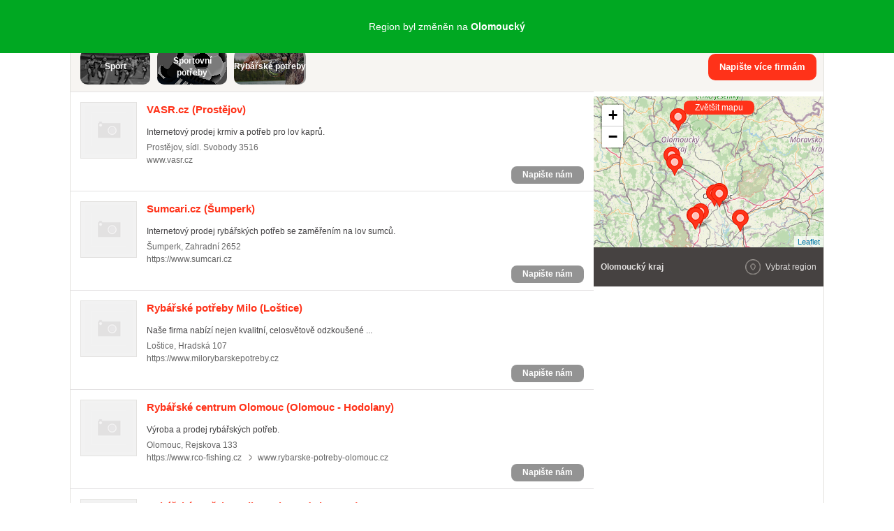

--- FILE ---
content_type: text/html; charset=utf-8
request_url: https://najisto.centrum.cz/sport/sportovni-potreby-a-vybaveni/rybarske-potreby/rybarske-potreby-eshop/region/olomoucky/
body_size: 96718
content:
<!DOCTYPE html> <html class="no-js"> <head> <meta charset="UTF-8"> <meta name="description" content="Aktuální katalog firem v kategorii On-line prodej rybářských potřeb a vybavení Olomoucký kraj."> <meta name="viewport" content="width=device-width, initial-scale=1.0, maximum-scale=1.0, user-scalable=no"> <meta http-equiv="X-UA-Compatible" content="IE=edge"> <meta name="referrer" content="unsafe-url"> <title>On-line prodej rybářských potřeb a vybavení v regionu Olomoucký kraj - Najisto.cz</title>   <script type="text/javascript" charset="utf-8">window.gdprAppliesGlobally=true;function a(c){if(!window.frames[c]){if(document.body&&document.body.firstChild){var b=document.body;var d=document.createElement("iframe");d.style.display="none";d.name=c;d.title=c;b.insertBefore(d,b.firstChild)}else{setTimeout(function(){a(c)},5)}}}function e(j,f,h,i,d){function g(m,l,o,c){if(typeof o!=="function"){return}if(!window[f]){window[f]=[]}var k=false;if(d){k=d(m,l,o)}if(!k){window[f].push({command:m,parameter:l,callback:o,version:c})}}g.stub=true;function b(c){if(!window[j]||window[j].stub!==true){return}if(!c.data){return}var l=typeof c.data==="string";var n;try{n=l?JSON.parse(c.data):c.data}catch(k){return}if(n[h]){var m=n[h];window[j](m.command,m.parameter,function(p,o){var q={};q[i]={returnValue:p,success:o,callId:m.callId};c.source.postMessage(l?JSON.stringify(q):q,"*")},m.version)}}if(typeof window[j]!=="function"){window[j]=g;if(window.addEventListener){window.addEventListener("message",b,false)}else{window.attachEvent("onmessage",b)}}}e("__tcfapi","__tcfapiBuffer","__tcfapiCall","__tcfapiReturn");a("__tcfapiLocator");(function(c){var b=document.createElement("script");b.id="spcloader";b.type="text/javascript";b.async=true;b.src="https://sdk.privacy-center.org/"+c+"/loader.js?target="+document.location.hostname;b.charset="utf-8";var d=document.getElementsByTagName("script")[0];d.parentNode.insertBefore(b,d)})("9a8e2159-3781-4da1-9590-fbf86806f86e");window.didomiLoaded=true;var script=document.createElement("script");script.type="text/javascript";script.src="https://cdn.cpex.cz/cmp/v2/cpex-cmp.min.js";document.head.append(script);</script> <!--aaa-->
<!-- Google Tag Manager -->
<script type="text/javascript">
    

        (function(w,d,s,l,i){w[l]=w[l]||[];w[l].push({'gtm.start':
        new Date().getTime(),event:'gtm.js'});var f=d.getElementsByTagName(s)[0],
                j=d.createElement(s),dl=l!='dataLayer'?'&l='+l:'';j.async=true;j.src=
                'https://www.googletagmanager.com/gtm.js?id='+i+dl;f.parentNode.insertBefore(j,f);
                })(window,document,'script','dataLayer','GTM-N3T8G5C');

    

    
</script>
<!-- End Google Tag Manager -->
<!--bbb-->   <script async="async" src="https://www.google.com/adsense/search/ads.js"></script> <script type="text/javascript" charset="utf-8">(function(a,b){a[b]=a[b]||function(){(a[b]["q"]=a[b]["q"]||[]).push(arguments)},a[b]["t"]=1*new Date})(window,"_googCsa");</script>    <link rel="stylesheet" href="//i0.cz/corp/menu.css?cp=3g0r" media="screen, projection">  <link rel="stylesheet" href="//i0.cz/najisto/common/css/shared-desktop.css?cp=3g0r" media="all">  <link rel="stylesheet" href="//i0.cz/najisto/common/css/search-desktop.css?cp=3g0r" media="all">  <!--aaa-->
	<!--[if lt IE 9]>
		<link rel="stylesheet" href="//i0.cz/najisto/common/css/ie8.css?cp=3g0r" media="all">
	<![endif]-->
	<!--bbb--> <noscript> <link rel="stylesheet" href="//i0.cz/najisto/common/css/noscript.css?cp=3g0r" media="all"> </noscript> <link rel="stylesheet" href="//i0.cz/najisto/common/css/shared-print.css?cp=3g0r" media="print"> <link rel="icon" href="//i0.cz/l/favicon/najisto.png?cp=3g0r" type="image/png"/> <link rel="apple-touch-icon" sizes="114×114" href="//i0.cz/najisto/common/img/apple-touch-icon-precomposed.png"> <script src="//i0.cz/l/js/jquery/jquery-1.7.js"></script>  <script>var _sashec_queue=_sashec_queue||[];window._sasic_queue=window._sasic_queue||[];document.write('<script type="text/javascript" src="//prod-snowly-sasic.stdout.cz/dist/najisto/sasic.min.js"onLoad="_sasic.init()"><\/script>');document.write('<script type="text/javascript" src="//prod-snowly-sasic.stdout.cz/libs/sashec-connector.min.js"onLoad="_sashec.init()"><\/script>');window.AlsOptions={tag:"najisto"};</script> <script src="https://prod-snowly-als.stdout.cz/dist/als.min.js" onLoad="_feLogging.initLogging()"> </script> <script type="text/javascript">_sashec_queue.push(['group', {'site':'najisto', 'area':'sport', 'targets':{"template":"list","sec1":"sportovni-potreby-a-vybaveni","sec2":"rybarske-potreby","sregion":"olomoucky","device":"d"}, callback: function(e) {
			var position = e.position; // Reference of position object
			var type     = e.type;
			var is_empty = e.is_empty;
			if (type === 'insert' && !is_empty) {
				$(position.options.element).closest('.adoceanWrapper').show();
			}
		}, 'keyword': ['navijaky', 'hacky', 'rybarske-pruty', 'nastrahy-na-ryby', 'podberaky', 'rybarske-obleceni', 'vlasce', 'rybarske-site', 'vlaceci-nastrahy', 'rybarske-boty', 'snury', 'pruty-na-dirky', 'vlaceci-pruty', 'trpytky', 'kaprove-pruty', 'pelety', 'batohy', 'navijaky-na-sumce', 'teleskopicke-pruty', 'pouzdra-na-pruty', 'signalizatory-zaberu']}]);</script> <!--aaa-->
	<!--[if lt IE 9]>
		<script src="//i0.cz/najisto/common/js/html5shiv.js?cp=3g0r"></script>
		<script src="//i0.cz/najisto/common/js/respond.src.js?cp=3g0r"></script>
	<![endif]-->
	<!--[if (gt IE 7)&(lt IE 9)]> 
		
		<script src="//i0.cz/najisto/common/js/pie.js?cp=3g0r"></script>
		<script src="//i0.cz/najisto/common/js/pie-selectors-ie.js?cp=3g0r"></script> 
	<![endif]-->
	<!--bbb--> </head> <body class="serp platform_desktop" > <div id="fb-root"></div> <noscript> <div class="noscriptText">Pravděpodobně máte vypnutou podporu Javascriptu, pro lepší prožitek z prohlížení Najista jej doporučujeme zapnout.</div> </noscript> <!--aaa-->
<!-- Google Tag Manager (noscript) -->
<noscript>
    <iframe src="https://www.googletagmanager.com/ns.html?id=GTM-N3T8G5C"
            height="0"
            width="0"
            style="display:none;visibility:hidden">
    </iframe>
</noscript>
<!-- End Google Tag Manager (noscript) -->

<script type="text/javascript">
    var dataLayer = dataLayer || [];
    dataLayer.push({ });

    
</script>
<!--bbb--> <!--aaa-->
<script>
    var hasNajistoProfile = false;
</script>
<!--bbb-->  <div class="authWrapper"> <a class="closeAuthHolder"> <span class="closeAuth">Zavřít</span> </a> <a class="toggleAuthHolder "> <span class="toggleAuth"></span> </a> <div class="authFormWrapper" id="jsAuthFormWrapper">  <h3 class="loginHeading">Přihlášení</h3> <p class="fb-login-button authFormFb" size="large" show-faces="false" scope="email"></p> <span class="loginOptionsOuter"> <span class="loginOptionsInner">nebo</span> </span> <form method="post" action="https://user.centrum.cz/" class="authForm">
	<input id="form_name_login" value="nglib\fe\forms\LoginForm" type="hidden" name="form_name" class="inputForm_name">
	<input value="centrum.cz" type="hidden" name="ego_domain" id="id_ego_domain" class="inputEgo_domain">
	<input value="http://najisto.centrum.cz/sport/sportovni-potreby-a-vybaveni/rybarske-potreby/rybarske-potreby-eshop/region/olomoucky/?success=login" type="hidden" name="url" id="id_url" class="inputUrl">
	<input value="http://najisto.centrum.cz/sport/sportovni-potreby-a-vybaveni/rybarske-potreby/rybarske-potreby-eshop/region/olomoucky/?success=login" type="hidden" name="return_url" id="id_return_url" class="inputReturn_url">
	<input value type="text" maxLength="256" class="authEmailField formField requiredField" name="ego_user" id="id_ego_user" placeholder="Váš e-mail">
	<input placeholder="Heslo" value type="password" maxLength="256" class="authPasswordField formField requiredField" name="ego_secret" id="id_ego_secret">
	<div>
	<input value="1" type="checkbox" checked="checked" name="ego_permanent" id="id_ego_permanent" class="inputEgo_permanent"><label for="id_ego_permanent" class="labelEgo_permanent labelEgo_permanent">Přihlásit se trvale</label>
	</div>
	<input name="ego_expires" value="1209600" type="hidden" id="id_ego_expires" class="inputEgo_expires">
	<a class="forgotPasswordLink" href="https://heslo.centrum.cz/najisto/" id="id_forgotPasswordLink">zapomenuté heslo</a>
	<button name="loginSubmit" value="Přihlásit" type="submit" id="id_loginSubmit" class="buttonSubmit"><span class=buttonIcon>Přihlásit</span></button>
	<input value="971c95e5-e312-4b94-835a-b94bded7152c" type="hidden" class="formField inputUuid requiredField" name="uuid" id="id_uuid">

<input type="hidden" name="csrf" value="8860f98615e4fc10e2f632d271dcbb4b7c62ee0c"></form> </div> </div>  <input type="hidden" class="configWidget" value='"id": "ousko", "priority": "1"'/> <script type='text/javascript'>$("#id_ego_permanent").change(function(){if($("#id_ego_permanent").is(":checked")){$("#id_ego_expires").val("1209600")}else{$("#id_ego_expires").val("")}});</script>  <nav> <ul class="blind"> <li> <a href="http://www.ippi.cz/klavesove-zkratky/neni-mapa-stranek.html" accesskey="1">Klávesové zkratky</a> </li> <li> <a href="#na-obsah-stranky" accesskey="0">Na obsah stránky</a> </li> </ul> </nav>  <input type="hidden" class="configWidget" value='"id": "toolbarCentrum", "priority": "1"'/>  <!--aaa-->
	<script type="text/javascript">
		var brand_a_color = "";
		var brand_a_image = "";
		var brand_c_color = "";
		var brand_c_image = "";
		var preview = 0;
</script>
<!--bbb--> <div class='brand-a' id='brand-a' > <div class='brand-b' id='brand-b'> <div class='brand-c' id='brand-c' > <div id="reklama-leader" class="reklama-leader">  <script type="text/javascript">var size=["leader","79a","91a","92a","11a","21a"];_sashec_queue.push(["position","reklama-leader",{size:size,callback:function(a){if(((a.type=="insert")&&(a.is_empty==true))||preview==1){console.log("Odbocka - prazdny obsah fireplace");if(brand_a_color!=""){$(".brand-a").css("background-color",brand_a_color)}if(brand_a_image!=""){$(".brand-a").css("background-image",'url("'+brand_a_image+'")')}if(brand_c_color!=""){$(".brand-c").css("background-color",brand_c_color)}if(brand_c_image!=""){$(".brand-c").css("background-image",'url("'+brand_c_image+'")');brandImageStyle(".brand-c",1);$(".reklama-leader").css("height","100px")}}}}]);</script>  </div>  <div class="wrapper"> <div id="infoMessage" class="systemMessageHolder"></div> <div class="headerBackground"></div><div class="loaderWrapper cf" id="tblLoading" style="display:none;"> <img class="loaderImage" alt="Ajax kolečko" src="//i0.cz/najisto/common/img/ajax-loader.gif"> <span class="loaderText">Načítám...</span> </div>  <input type="hidden" class="configWidget" value='"id": "ajaxLoader", "priority": "2"'/>  <div class="cotactManyCompaniesWrapper hidden"> <form method="post" action="https://najisto.centrum.cz/napis-vice">
	<input id="napiste_vice_form" value="nglib\fe\forms\NapisteViceForm" type="hidden" name="form_name" class="inputForm_name">
	<div class="cotactManyCompaniesForm">
	<div class="cotactManyCompaniesForm--closeButton"></div>
	<div class="cotactManyCompaniesForm--leftPart">
	<label for="id_contactNotes" class="labelContactNotes labelContactNotes formLabel">Zpráva:</label><textarea class="cotactManyCompaniesForm--messageInput formField textareaContactNotes requiredField" data-ng-maxLength="16384" name="contactNotes" id="id_contactNotes"></textarea>
	<div class="captchaFieldWrapper formRow captchaFieldWrapper cf"><label for="id_captcha" class="labelCaptcha labelCaptcha formLabel">Doplňte výsledek:</label><input value="" type="text" maxLength="256" class="formField inputCaptcha requiredField" name="captcha" id="id_captcha"><img class="captchaImage" src="/captcha.php?uuid=058bac43-1114-4477-93ba-60df6e526fa3" /></div>
	</div>
	<div class="cotactManyCompaniesForm--rightPart">
	<label for="id_contactEmail" class="labelContactEmail labelContactEmail formLabel">Váš e-mail:</label><input placeholder="" class="cotactManyCompaniesForm--emailInput formField inputContactEmail requiredField" value type="text" maxLength="256" name="contactEmail" id="id_contactEmail">
	<div class='gdprText'>Vyplněním formuláře souhlasím se zpracováním osobních údajů za účelem zodpovězení mého dotazu.</div>
	<button name="napis_vice_submit" class="buttonSubmit cotactManyCompaniesForm--submit buttonSubmit_contact" type="submit" id="id_submit_contact">Odeslat zprávu firmám</button>
	</div>
	</div>
	<div class='cotactManyCompaniesForm--infoText'>Prosím vyberte si ze seznamu firmy k obeslání (max.20)</div>
	<input value="058bac43-1114-4477-93ba-60df6e526fa3" type="hidden" class="formField inputUuid requiredField" name="uuid" id="id_uuid">

<input type="hidden" name="csrf" value="8860f98615e4fc10e2f632d271dcbb4b7c62ee0c"></form> </div> <header class="header" id="header"> <div class="shadowLeft shadow js_hidden"></div> <div class="shadowMiddle shadow js_hidden"></div> <div class="shadowRight shadow js_hidden"></div> <div class="shadowMap shadow"></div><div class="siteLogo"> <a href="https://najisto.centrum.cz" accesskey="2" title="Najisto.cz" class="homepage-link">Najisto.cz</a> </div> <div class="globalSearchBox globalSearchBox--desktop">  <div class="searchBoxCenter searchBoxCenter--desktop"> <form class="js_searchForm cf" method="get" action="https://najisto.centrum.cz"> <div class="searchBoxWrapper"> <input class="searchField showHint searchField--desktop" type="text" accesskey="4" name="what" value=""  placeholder="" maxlength="100"> <input class="searchSubmitLupaDesktop" type="submit" value="Hledat" > </div> </form> </div>  <input type="hidden" class="configWidget" value='"id": "searchMessage", "priority": "0"'/>  </div>  <ul class="topMenu"> <li class="profileLinkWrap"> <a class="profileLink" href="#jsAuthFormWrapper"><span>Můj profil</span></a> </li> <li class="cf"> <a href="#" class="topMenuLink">menu</a> <ul class="topMenuItems topMenuPictureItems">   <li class="menuSekce" tabindex="0"> <span class="icon-MenuSekce icon-menu" title="Sekce">&nbsp;Sekce</span> </li>  <li class="menuUser" tabindex="0"> <span class="icon-MenuUser icon-menu" title="Uživatel"></span> </li> <li class="menuAddFirm" tabindex="0"> <a href="https://najisto.centrum.cz/registrace/" target="_blank" title="Přidat firmu zdarma" class="icon-AddCompany icon-menu"></a> </li>  </ul> </li> </ul>  <input type="hidden" class="configWidget" value='"id": "topMenuLink", "priority": "2"'/> <script type="text/javascript">var origWrapHeight=0;$(document).ready(function(){$(".menuUser").click(function(a){$(".overlay-userbox").toggle();a.stopPropagation()});origWrapHeight=$(".wrapper").height();$(".menuSekce").click(function(b){$(".overlay-sectionsbox").toggle();b.stopPropagation();var c=$(".overlay-sectionsbox").height();var a=$(".wrapper").height();if($(".overlay-sectionsbox").is(":visible")){if(a<c){origWrapHeight=a;$(".wrapper").height(c+100)}}else{$(".wrapper").height(origWrapHeight)}})});$(document).click(function(a){if(!$(a.target).closest(".overlay-userbox").length){if($(".overlay-userbox").is(":visible")){$(".overlay-userbox").hide()}}if(!$(a.target).closest(".overlay-sectionsbox").length){if($(".overlay-sectionsbox").is(":visible")){$(".overlay-sectionsbox").hide();$(".wrapper").height(origWrapHeight)}}});</script>   </header>  <div class="content cf">  <div class="companiesHeader"> <a class="relatedSectionsTags iconRight" data-filter-active="sectionsBox" href="https://najisto.centrum.cz/sekce/">Související sekce/štítky</a> </div> <div class="bookmarksBar js_hidden"></div> <div class="filterBox js_filterBoxHide">  <div class="left js_activeBox sectionsBox js_serpFilterItemHolder">  <div class="sectionsWrapper"> <ul class="sections filterMain filterCommon">  <li itemprop="child" itemscope itemtype="http://data-vocabulary.org/Breadcrumb"> <a class="section_button" itemprop="url" href="/sport/" style='background-image: url("http://i0.cz/s/nosf/YjXyI2/919237.jpg"); '> <span class="darker"> <span>Sport</span> </span> </a> </li>  <li itemprop="child" itemscope itemtype="http://data-vocabulary.org/Breadcrumb"> <a class="section_button" itemprop="url" href="/sport/sportovni-potreby-a-vybaveni/" style='background-image: url("http://i0.cz/s/nosf/_0P8E0/908428.png"); '> <span class="darker"> <span>Sportovní potřeby</span> </span> </a> </li>  <li itemprop="child" itemscope itemtype="http://data-vocabulary.org/Breadcrumb"> <a class="section_button" itemprop="url" href="/sport/sportovni-potreby-a-vybaveni/rybarske-potreby/" style='background-image: url("http://i0.cz/s/nosf/R0sWWe/908373.jpg"); '> <span class="darker"> <span>Rybářské potřeby</span> </span> </a> </li>  </div> </ul>   <script type="text/javascript">var scrollPos=0;var scrollStep=600;function sli_right(){scrollPos+=scrollStep;$(".sections").animate({scrollLeft:scrollPos},500,function(){scrollPos=$(".sections").scrollLeft()})}function sli_left(){scrollPos-=scrollStep;$(".sections").animate({scrollLeft:scrollPos},500,function(){scrollPos=$(".sections").scrollLeft()})};</script>  </div> <div class="right cotactManyCompanies--div"> <button class="cotactManyCompanies--button buttonSubmit">Napište více firmám</button> </div> </div> <div class="main" id="main">   <div class="searchInfo nonSmartphone"> <div class="locationTextBox">  <h1 class="searchInfoTitle"> <span class="font-bold">On-line prodej rybářských potřeb a vybavení</span> - <span class="font-bold">Olomoucký kraj</span> </h1> <span data-ga="serp-imprese|section|260510051"></span> </div> </div>   <div class="companiesWrap" data-hit-page="serp" data-hit-search="#260510051@1:124"> <div class="adsenseWrapper"> <div id="afsContainer"></div> </div>  <div class="searchInfo hideOnDesktop cf asMobile"> <div class="locationTextBox" id="locationInfoContainer"> <h3 class="searchInfoTitle">  <span class="font-bold">On-line prodej rybářských potřeb a vybavení</span>  - <span class="font-bold">Olomoucký kraj</span>  </h3> </div>  <div class="locationChange cf"> <div class="locationChangeWrapper cf"> <form class="locationChangeForm hidden" method="get" action="#"> <div class="locationChangeInputWrap"> <span class="locationChangeInputHolder"> <input class="locationChangeInput" type="text" name="location_query" placeholder="změnit polohu"/> </span> </div> <div class="locationChangeSubmitWrap"> <span class="locationChangeSubmitHolder"> <input class="locationChangeSubmit" type="submit" value="Nastavit"/> </span> </div> <div id="locationChangeResults" class="locationChangeResults"></div> </form> </div> </div>  </div>  <div class="companies companiesMain cf">  <div class="js_result microBranch companyItem cTypecentral notOffensive cf" id="comp3210027" data-hit-id="c3210027" itemscope itemtype="http://schema.org/LocalBusiness">  <a class="companyLogoHolder" href="https://najisto.centrum.cz/3210027/ing-martin-nespor/" data-hit-pos="link_microsite"  data-disable-eventlog="">  <img class="companyLogo" src="//i0.cz/najisto/common/img/no-image.png" alt="logo" width="79" height="79">  </a> <div class="companyInfo"> <h2 class="companyTitle"> <a href="https://najisto.centrum.cz/3210027/ing-martin-nespor/" data-hit-pos="link_microsite"  data-hit-linkid="0" data-disable-eventlog=""> <span itemprop="name">VASR.cz</span> (Prostějov) </a> </h2>  <div class="companyDistance">123,03&thinsp;km</div>  <p class="description"> Internetový prodej krmiv a potřeb pro lov kaprů. </p>  <div class="info">  <p class="infoAddress" itemprop="address" itemscope itemtype="http://schema.org/PostalAddress"> <span itemprop="addressLocality">Prostějov</span>, <span itemprop="streetAddress">sídl. Svobody 3516</span>  <a class="mapLink js_googleMapLink" href="https://najisto.centrum.cz/49.46889910/17.09470970/osmmapa/"> mapa</a>  </p>  <ul class="infoAddress separatedList">  <li> <a href="http://www.vasr.cz"  data-gac="odchody|serp|url" data-hit-pos="link_external"  data-hit-linkid="1909596">www.vasr.cz </a> </li>  </ul> </div>   <div class="js_gps hidden" data-lat="49.46889910" data-long="17.09470970" data-gmap-always-visible="true"></div>  <div class="buttonsHolder">  <a class="callButton" href="tel:" data-gac="serp|zavolat">volat</a>  <a href="#contact_form_box" class="contactUsSerpButton small" data-company-url="https://najisto.centrum.cz/3210027/ing-martin-nespor/">Napište nám</a>  </div>  <div class="buttonsHolderTablet"> <a href="#contact_form_box" class="contactUsSerpButton small" data-company-url="https://najisto.centrum.cz/3210027/ing-martin-nespor/">Napište nám</a> </div>  <div class="productsSerpWrapper" id="compProduct3210027">  </div>  <div class="onoffswitch" data-admin="{&quot;values&quot;:{&quot;hide_pages&quot;:{&quot;branches&quot;:false}}}"> <form> <input name="onoffswitch" class="onoffswitch-checkbox" data-company-id="3210027" id="myonoffswitch-3210027" type="checkbox"> <label class="onoffswitch-label" for="myonoffswitch-3210027"> <span class="onoffswitch-inner"></span> <span class="onoffswitch-switch"></span> </label> </form> </div> <button href="#contact_form_box" class="buttonSubmit contactSerpWrapper contactUsSerpButton" data-company-url="https://najisto.centrum.cz/3210027/ing-martin-nespor/">Napište nám </button>  </div> <div class="companyDetail js_hidden" id="compDet3210027"> <span class="mapHeading">VASR.cz (Prostějov)</span> <span class="mapAddress"> Prostějov, sídl. Svobody&nbsp;3516 </span> <ul>  </ul> </div> </div>     <div class="js_result microBranch companyItem cTypecentral notOffensive cf" id="comp3094511" data-hit-id="c3094511" itemscope itemtype="http://schema.org/LocalBusiness">  <a class="companyLogoHolder" href="https://najisto.centrum.cz/3094511/marcel-smrcka/" data-hit-pos="link_microsite"  data-disable-eventlog="">  <img class="companyLogo" src="//i0.cz/najisto/common/img/no-image.png" alt="logo" width="79" height="79">  </a> <div class="companyInfo"> <h2 class="companyTitle"> <a href="https://najisto.centrum.cz/3094511/marcel-smrcka/" data-hit-pos="link_microsite"  data-hit-linkid="0" data-disable-eventlog=""> <span itemprop="name">Sumcari.cz</span> (Šumperk) </a> </h2>  <div class="companyDistance">107,69&thinsp;km</div>  <p class="description"> Internetový prodej rybářských potřeb se zaměřením na lov sumců. </p>  <div class="info">  <p class="infoAddress" itemprop="address" itemscope itemtype="http://schema.org/PostalAddress"> <span itemprop="addressLocality">Šumperk</span>, <span itemprop="streetAddress">Zahradní 2652</span>  <a class="mapLink js_googleMapLink" href="https://najisto.centrum.cz/49.97367646/16.95676670/osmmapa/"> mapa</a>  </p>  <ul class="infoAddress separatedList">  <li> <a href="https://www.sumcari.cz"  data-gac="odchody|serp|url" data-hit-pos="link_external"  data-hit-linkid="231055">https://www.sumcari.cz </a> </li>  </ul> </div>   <div class="js_gps hidden" data-lat="49.97367646" data-long="16.95676670" data-gmap-always-visible="true"></div>  <div class="buttonsHolder">  <a class="callButton" href="tel:" data-gac="serp|zavolat">volat</a>  <a href="#contact_form_box" class="contactUsSerpButton small" data-company-url="https://najisto.centrum.cz/3094511/marcel-smrcka/">Napište nám</a>  </div>  <div class="buttonsHolderTablet"> <a href="#contact_form_box" class="contactUsSerpButton small" data-company-url="https://najisto.centrum.cz/3094511/marcel-smrcka/">Napište nám</a> </div>  <div class="productsSerpWrapper" id="compProduct3094511">  </div>  <div class="onoffswitch" data-admin="{&quot;values&quot;:{&quot;hide_pages&quot;:{&quot;branches&quot;:false}}}"> <form> <input name="onoffswitch" class="onoffswitch-checkbox" data-company-id="3094511" id="myonoffswitch-3094511" type="checkbox"> <label class="onoffswitch-label" for="myonoffswitch-3094511"> <span class="onoffswitch-inner"></span> <span class="onoffswitch-switch"></span> </label> </form> </div> <button href="#contact_form_box" class="buttonSubmit contactSerpWrapper contactUsSerpButton" data-company-url="https://najisto.centrum.cz/3094511/marcel-smrcka/">Napište nám </button>  </div> <div class="companyDetail js_hidden" id="compDet3094511"> <span class="mapHeading">Sumcari.cz (Šumperk)</span> <span class="mapAddress"> Šumperk, Zahradní&nbsp;2652 </span> <ul>  </ul> </div> </div>     <div class="js_result microBranch companyItem cTypecentral notOffensive cf" id="comp13529" data-hit-id="c13529" itemscope itemtype="http://schema.org/LocalBusiness">  <a class="companyLogoHolder" href="https://najisto.centrum.cz/13529/jp-as/" data-hit-pos="link_microsite"  data-disable-eventlog="">  <img class="companyLogo" src="//i0.cz/najisto/common/img/no-image.png" alt="logo" width="79" height="79">  </a> <div class="companyInfo"> <h2 class="companyTitle"> <a href="https://najisto.centrum.cz/13529/jp-as/" data-hit-pos="link_microsite"  data-hit-linkid="0" data-disable-eventlog=""> <span itemprop="name">Rybářské potřeby Milo</span> (Loštice) </a> </h2>  <div class="companyDistance">104,77&thinsp;km</div>  <p class="description"> Naše firma nabízí nejen kvalitní, celosvětově odzkoušené ... </p>  <div class="info">  <p class="infoAddress" itemprop="address" itemscope itemtype="http://schema.org/PostalAddress"> <span itemprop="addressLocality">Loštice</span>, <span itemprop="streetAddress">Hradská 107</span>  <a class="mapLink js_googleMapLink" href="https://najisto.centrum.cz/49.74246007/16.92758550/osmmapa/"> mapa</a>  </p>  <ul class="infoAddress separatedList">  <li> <a href="https://www.milorybarskepotreby.cz"  data-gac="odchody|serp|url" data-hit-pos="link_external"  data-hit-linkid="316457">https://www.milorybarskepotreby.cz </a> </li>  </ul> </div>   <div class="js_gps hidden" data-lat="49.74246007" data-long="16.92758550" data-gmap-always-visible="true"></div>  <div class="buttonsHolder">  <a class="callButton" href="tel:" data-gac="serp|zavolat">volat</a>  <a href="#contact_form_box" class="contactUsSerpButton small" data-company-url="https://najisto.centrum.cz/13529/jp-as/">Napište nám</a>  </div>  <div class="buttonsHolderTablet"> <a href="#contact_form_box" class="contactUsSerpButton small" data-company-url="https://najisto.centrum.cz/13529/jp-as/">Napište nám</a> </div>  <div class="productsSerpWrapper" id="compProduct13529">  </div>  <div class="onoffswitch" data-admin="{&quot;values&quot;:{&quot;hide_pages&quot;:{&quot;branches&quot;:false}}}"> <form> <input name="onoffswitch" class="onoffswitch-checkbox" data-company-id="13529" id="myonoffswitch-13529" type="checkbox"> <label class="onoffswitch-label" for="myonoffswitch-13529"> <span class="onoffswitch-inner"></span> <span class="onoffswitch-switch"></span> </label> </form> </div> <button href="#contact_form_box" class="buttonSubmit contactSerpWrapper contactUsSerpButton" data-company-url="https://najisto.centrum.cz/13529/jp-as/">Napište nám </button>  </div> <div class="companyDetail js_hidden" id="compDet13529"> <span class="mapHeading">Rybářské potřeby Milo (Loštice)</span> <span class="mapAddress"> Loštice, Hradská&nbsp;107 </span> <ul>  <li> <span class="ohDay">Pondělí</span>  <span class="ohHour firstInterval">8:00 &ndash; 16:30</span>  </li>  <li> <span class="ohDay">Úterý</span>  <span class="ohHour firstInterval">8:00 &ndash; 16:30</span>  </li>  <li> <span class="ohDay">Středa</span>  <span class="ohHour firstInterval">8:00 &ndash; 16:30</span>  </li>  <li> <span class="ohDay">Čtvrtek</span>  <span class="ohHour firstInterval">8:00 &ndash; 16:30</span>  </li>  <li> <span class="ohDay">Pátek</span>  <span class="ohHour firstInterval">8:00 &ndash; 16:30</span>  </li>  </ul> </div> </div>     <div class="js_result microBranch companyItem cTypecentral notOffensive cf" id="comp151557" data-hit-id="c151557" itemscope itemtype="http://schema.org/LocalBusiness">  <a class="companyLogoHolder" href="https://najisto.centrum.cz/151557/rybarske-centrum-olomouc/" data-hit-pos="link_microsite"  data-disable-eventlog="">  <img class="companyLogo" src="//i0.cz/najisto/common/img/no-image.png" alt="logo" width="79" height="79">  </a> <div class="companyInfo"> <h2 class="companyTitle"> <a href="https://najisto.centrum.cz/151557/rybarske-centrum-olomouc/" data-hit-pos="link_microsite"  data-hit-linkid="0" data-disable-eventlog=""> <span itemprop="name">Rybářské centrum Olomouc</span> (Olomouc&nbsp;-&nbsp;Hodolany) </a> </h2>  <div class="companyDistance">132,55&thinsp;km</div>  <p class="description"> Výroba a prodej rybářských potřeb. </p>  <div class="info">  <p class="infoAddress" itemprop="address" itemscope itemtype="http://schema.org/PostalAddress"> <span itemprop="addressLocality">Olomouc</span>, <span itemprop="streetAddress">Rejskova 133</span>  <a class="mapLink js_googleMapLink" href="https://najisto.centrum.cz/49.59350833/17.28341389/osmmapa/"> mapa</a>  </p>  <ul class="infoAddress separatedList">  <li> <a href="https://www.rco-fishing.cz"  data-gac="odchody|serp|url" data-hit-pos="link_external"  data-hit-linkid="76119">https://www.rco-fishing.cz </a> </li>  <li> <a href="http://www.rybarske-potreby-olomouc.cz"  data-gac="odchody|serp|url" data-hit-pos="link_external"  data-hit-linkid="318279">www.rybarske-potreby-olomouc.cz </a> </li>  </ul> </div>   <div class="js_gps hidden" data-lat="49.59350833" data-long="17.28341389" data-gmap-always-visible="true"></div>  <div class="buttonsHolder">  <a class="callButton" href="tel:" data-gac="serp|zavolat">volat</a>  <a href="#contact_form_box" class="contactUsSerpButton small" data-company-url="https://najisto.centrum.cz/151557/rybarske-centrum-olomouc/">Napište nám</a>  </div>  <div class="buttonsHolderTablet"> <a href="#contact_form_box" class="contactUsSerpButton small" data-company-url="https://najisto.centrum.cz/151557/rybarske-centrum-olomouc/">Napište nám</a> </div>  <div class="productsSerpWrapper" id="compProduct151557">  </div>  <div class="onoffswitch" data-admin="{&quot;values&quot;:{&quot;hide_pages&quot;:{&quot;branches&quot;:false}}}"> <form> <input name="onoffswitch" class="onoffswitch-checkbox" data-company-id="151557" id="myonoffswitch-151557" type="checkbox"> <label class="onoffswitch-label" for="myonoffswitch-151557"> <span class="onoffswitch-inner"></span> <span class="onoffswitch-switch"></span> </label> </form> </div> <button href="#contact_form_box" class="buttonSubmit contactSerpWrapper contactUsSerpButton" data-company-url="https://najisto.centrum.cz/151557/rybarske-centrum-olomouc/">Napište nám </button>  </div> <div class="companyDetail js_hidden" id="compDet151557"> <span class="mapHeading">Rybářské centrum Olomouc (Olomouc&nbsp;-&nbsp;Hodolany)</span> <span class="mapAddress"> Olomouc, Rejskova&nbsp;133 </span> <ul>  <li> <span class="ohDay">Pondělí</span>  <span class="ohHour firstInterval">9:00 &ndash; 17:00</span>  </li>  <li> <span class="ohDay">Úterý</span>  <span class="ohHour firstInterval">9:00 &ndash; 17:00</span>  </li>  <li> <span class="ohDay">Středa</span>  <span class="ohHour firstInterval">9:00 &ndash; 17:00</span>  </li>  <li> <span class="ohDay">Čtvrtek</span>  <span class="ohHour firstInterval">9:00 &ndash; 17:00</span>  </li>  <li> <span class="ohDay">Pátek</span>  <span class="ohHour firstInterval">9:00 &ndash; 17:00</span>  </li>  <li> <span class="openTimes ohDay">Sobota</span>  <span class="openTimes ohHour firstInterval">9:00 &ndash; 12:00</span>  </li>  </ul> </div> </div>     <div class="js_result microBranch companyItem cTypecentral notOffensive cf" id="comp3095195" data-hit-id="c3095195" itemscope itemtype="http://schema.org/LocalBusiness">  <a class="companyLogoHolder" href="https://najisto.centrum.cz/3095195/tomas-netahlo/" data-hit-pos="link_microsite"  data-disable-eventlog="">  <img class="companyLogo" src="//i0.cz/najisto/common/img/no-image.png" alt="logo" width="79" height="79">  </a> <div class="companyInfo"> <h2 class="companyTitle"> <a href="https://najisto.centrum.cz/3095195/tomas-netahlo/" data-hit-pos="link_microsite"  data-hit-linkid="0" data-disable-eventlog=""> <span itemprop="name">Rybářské potřeby Velka-Ryba.cz</span> (Olomouc) </a> </h2>  <div class="companyDistance">130,03&thinsp;km</div>  <p class="description"> Provozujeme rybářský obchod zaměřený na přívlač a zejména na ... </p>  <div class="info">  <p class="infoAddress" itemprop="address" itemscope itemtype="http://schema.org/PostalAddress"> <span itemprop="addressLocality">Olomouc</span>, <span itemprop="streetAddress">Varšavské nám. 1120</span>  <a class="mapLink js_googleMapLink" href="https://najisto.centrum.cz/49.58515556/17.24496389/osmmapa/"> mapa</a>  </p>  <ul class="infoAddress separatedList">  <li> <a href="https://www.velka-ryba.cz"  data-gac="odchody|serp|url" data-hit-pos="link_external"  data-hit-linkid="56020">https://www.velka-ryba.cz </a> </li>  </ul> </div>   <div class="js_gps hidden" data-lat="49.58515556" data-long="17.24496389" data-gmap-always-visible="true"></div>  <div class="buttonsHolder">  <a class="callButton" href="tel:" data-gac="serp|zavolat">volat</a>  <a href="#contact_form_box" class="contactUsSerpButton small" data-company-url="https://najisto.centrum.cz/3095195/tomas-netahlo/">Napište nám</a>  </div>  <div class="buttonsHolderTablet"> <a href="#contact_form_box" class="contactUsSerpButton small" data-company-url="https://najisto.centrum.cz/3095195/tomas-netahlo/">Napište nám</a> </div>  <div class="productsSerpWrapper" id="compProduct3095195">  </div>  <div class="onoffswitch" data-admin="{&quot;values&quot;:{&quot;hide_pages&quot;:{&quot;branches&quot;:false}}}"> <form> <input name="onoffswitch" class="onoffswitch-checkbox" data-company-id="3095195" id="myonoffswitch-3095195" type="checkbox"> <label class="onoffswitch-label" for="myonoffswitch-3095195"> <span class="onoffswitch-inner"></span> <span class="onoffswitch-switch"></span> </label> </form> </div> <button href="#contact_form_box" class="buttonSubmit contactSerpWrapper contactUsSerpButton" data-company-url="https://najisto.centrum.cz/3095195/tomas-netahlo/">Napište nám </button>  </div> <div class="companyDetail js_hidden" id="compDet3095195"> <span class="mapHeading">Rybářské potřeby Velka-Ryba.cz (Olomouc)</span> <span class="mapAddress"> Olomouc, Varšavské nám.&nbsp;1120 </span> <ul>  <li> <span class="ohDay">Pondělí</span>  <span class="ohHour firstInterval">10:00 &ndash; 12:00</span>  <span class="ohHour secondInterval">13:00 &ndash; 17:00</span>  </li>  <li> <span class="ohDay">Úterý</span>  <span class="ohHour firstInterval">10:00 &ndash; 12:00</span>  <span class="ohHour secondInterval">13:00 &ndash; 17:00</span>  </li>  <li> <span class="ohDay">Středa</span>  <span class="ohHour firstInterval">10:00 &ndash; 12:00</span>  <span class="ohHour secondInterval">13:00 &ndash; 17:00</span>  </li>  <li> <span class="ohDay">Čtvrtek</span>  <span class="ohHour firstInterval">10:00 &ndash; 12:00</span>  <span class="ohHour secondInterval">13:00 &ndash; 17:00</span>  </li>  <li> <span class="ohDay">Pátek</span>  <span class="ohHour firstInterval">10:00 &ndash; 12:00</span>  <span class="ohHour secondInterval">13:00 &ndash; 17:00</span>  </li>  <li> <span class="openTimes ohDay">Sobota</span>  <span class="openTimes ohHour firstInterval">9:00 &ndash; 12:00</span>  </li>  </ul> </div> </div>     <div class="js_result microBranch companyItem cTypecentral notOffensive cf" id="comp1977560" data-hit-id="c1977560" itemscope itemtype="http://schema.org/LocalBusiness">  <a class="companyLogoHolder" href="https://najisto.centrum.cz/1977560/sybai-tackle-sro/" data-hit-pos="link_microsite"  data-disable-eventlog="">  <img class="companyLogo" src="//i0.cz/najisto/common/img/no-image.png" alt="logo" width="79" height="79">  </a> <div class="companyInfo"> <h2 class="companyTitle"> <a href="https://najisto.centrum.cz/1977560/sybai-tackle-sro/" data-hit-pos="link_microsite"  data-hit-linkid="0" data-disable-eventlog=""> <span itemprop="name">SYBAI tackle s.r.o.</span> (Olomouc&nbsp;-&nbsp;Hodolany) </a> </h2>  <div class="companyDistance">132,53&thinsp;km</div>  <p class="description"> Společnost SYBAI tackle s.r.o. je profesionálním výrobcem ... </p>  <div class="info">  <p class="infoAddress" itemprop="address" itemscope itemtype="http://schema.org/PostalAddress"> <span itemprop="addressLocality">Olomouc</span>, <span itemprop="streetAddress">Holická 1173</span>  <a class="mapLink js_googleMapLink" href="https://najisto.centrum.cz/49.58163331/17.27924726/osmmapa/"> mapa</a>  </p>  <ul class="infoAddress separatedList">  <li> <a href="https://sybai.cz"  data-gac="odchody|serp|url" data-hit-pos="link_external"  data-hit-linkid="333849">https://sybai.cz </a> </li>  </ul> </div>   <div class="js_gps hidden" data-lat="49.58163331" data-long="17.27924726" data-gmap-always-visible="true"></div>  <div class="buttonsHolder">  <a class="callButton" href="tel:" data-gac="serp|zavolat">volat</a>  <a href="#contact_form_box" class="contactUsSerpButton small" data-company-url="https://najisto.centrum.cz/1977560/sybai-tackle-sro/">Napište nám</a>  </div>  <div class="buttonsHolderTablet"> <a href="#contact_form_box" class="contactUsSerpButton small" data-company-url="https://najisto.centrum.cz/1977560/sybai-tackle-sro/">Napište nám</a> </div>  <div class="productsSerpWrapper" id="compProduct1977560">  </div>  <div class="onoffswitch" data-admin="{&quot;values&quot;:{&quot;hide_pages&quot;:{&quot;branches&quot;:false}}}"> <form> <input name="onoffswitch" class="onoffswitch-checkbox" data-company-id="1977560" id="myonoffswitch-1977560" type="checkbox"> <label class="onoffswitch-label" for="myonoffswitch-1977560"> <span class="onoffswitch-inner"></span> <span class="onoffswitch-switch"></span> </label> </form> </div> <button href="#contact_form_box" class="buttonSubmit contactSerpWrapper contactUsSerpButton" data-company-url="https://najisto.centrum.cz/1977560/sybai-tackle-sro/">Napište nám </button>  </div> <div class="companyDetail js_hidden" id="compDet1977560"> <span class="mapHeading">SYBAI tackle s.r.o. (Olomouc&nbsp;-&nbsp;Hodolany)</span> <span class="mapAddress"> Olomouc, Holická&nbsp;1173 </span> <ul>  </ul> </div> </div>     <div class="js_result microBranch companyItem cTypecentral notOffensive cf" id="comp147162" data-hit-id="c147162" itemscope itemtype="http://schema.org/LocalBusiness">  <a class="companyLogoHolder" href="https://najisto.centrum.cz/147162/frantisek-luzny/" data-hit-pos="link_microsite"  data-disable-eventlog="">  <img class="companyLogo" src="//i0.cz/najisto/common/img/no-image.png" alt="logo" width="79" height="79">  </a> <div class="companyInfo"> <h2 class="companyTitle"> <a href="https://najisto.centrum.cz/147162/frantisek-luzny/" data-hit-pos="link_microsite"  data-hit-linkid="0" data-disable-eventlog=""> <span itemprop="name">Kamofish</span> (Prostějov) </a> </h2>  <div class="companyDistance">122,41&thinsp;km</div>  <p class="description"> Nabízíme rybářské potřeby a vybavení. </p>  <div class="info">  <p class="infoAddress" itemprop="address" itemscope itemtype="http://schema.org/PostalAddress"> <span itemprop="addressLocality">Prostějov</span>, <span itemprop="streetAddress">Za Plumlovskou 3614</span>  <a class="mapLink js_googleMapLink" href="https://najisto.centrum.cz/49.47194444/17.08711389/osmmapa/"> mapa</a>  </p>  <ul class="infoAddress separatedList">  <li> <a href="https://www.kamofish.cz"  data-gac="odchody|serp|url" data-hit-pos="link_external"  data-hit-linkid="333090">https://www.kamofish.cz </a> </li>  </ul> </div>   <div class="js_gps hidden" data-lat="49.47194444" data-long="17.08711389" data-gmap-always-visible="true"></div>  <div class="buttonsHolder">  <a class="callButton" href="tel:" data-gac="serp|zavolat">volat</a>  <a href="#contact_form_box" class="contactUsSerpButton small" data-company-url="https://najisto.centrum.cz/147162/frantisek-luzny/">Napište nám</a>  </div>  <div class="buttonsHolderTablet"> <a href="#contact_form_box" class="contactUsSerpButton small" data-company-url="https://najisto.centrum.cz/147162/frantisek-luzny/">Napište nám</a> </div>  <div class="productsSerpWrapper" id="compProduct147162">  </div>  <div class="onoffswitch" data-admin="{&quot;values&quot;:{&quot;hide_pages&quot;:{&quot;branches&quot;:false}}}"> <form> <input name="onoffswitch" class="onoffswitch-checkbox" data-company-id="147162" id="myonoffswitch-147162" type="checkbox"> <label class="onoffswitch-label" for="myonoffswitch-147162"> <span class="onoffswitch-inner"></span> <span class="onoffswitch-switch"></span> </label> </form> </div> <button href="#contact_form_box" class="buttonSubmit contactSerpWrapper contactUsSerpButton" data-company-url="https://najisto.centrum.cz/147162/frantisek-luzny/">Napište nám </button>  </div> <div class="companyDetail js_hidden" id="compDet147162"> <span class="mapHeading">Kamofish (Prostějov)</span> <span class="mapAddress"> Prostějov, Za Plumlovskou&nbsp;3614 </span> <ul>  <li> <span class="ohDay">Pondělí</span>  <span class="ohHour firstInterval">8:00 &ndash; 17:00</span>  </li>  <li> <span class="ohDay">Úterý</span>  <span class="ohHour firstInterval">8:00 &ndash; 17:00</span>  </li>  <li> <span class="ohDay">Středa</span>  <span class="ohHour firstInterval">8:00 &ndash; 17:00</span>  </li>  <li> <span class="ohDay">Čtvrtek</span>  <span class="ohHour firstInterval">8:00 &ndash; 17:00</span>  </li>  <li> <span class="ohDay">Pátek</span>  <span class="ohHour firstInterval">8:00 &ndash; 17:00</span>  </li>  <li> <span class="openTimes ohDay">Sobota</span>  <span class="openTimes ohHour firstInterval">8:00 &ndash; 12:00</span>  </li>  </ul> </div> </div>     <div class="js_result microBranch companyItem cTypecentral notOffensive cf" id="comp1896755" data-hit-id="c1896755" itemscope itemtype="http://schema.org/LocalBusiness">  <a class="companyLogoHolder" href="https://najisto.centrum.cz/1896755/frantisek-vevoda/" data-hit-pos="link_microsite"  data-disable-eventlog="">  <img class="companyLogo" src="//i0.cz/najisto/common/img/no-image.png" alt="logo" width="79" height="79">  </a> <div class="companyInfo"> <h2 class="companyTitle"> <a href="https://najisto.centrum.cz/1896755/frantisek-vevoda/" data-hit-pos="link_microsite"  data-hit-linkid="0" data-disable-eventlog=""> <span itemprop="name">Mavep</span> (Přerov&nbsp;-&nbsp;Přerov&nbsp;I-Město) </a> </h2>  <div class="companyDistance">147,71&thinsp;km</div>  <p class="description"> Internetový prodej rybářských potřeb. </p>  <div class="info">  <p class="infoAddress" itemprop="address" itemscope itemtype="http://schema.org/PostalAddress"> <span itemprop="addressLocality">Přerov</span>, <span itemprop="streetAddress">Malá Dlážka 1531</span>  <a class="mapLink js_googleMapLink" href="https://najisto.centrum.cz/49.45870556/17.44795000/osmmapa/"> mapa</a>  </p>  <ul class="infoAddress separatedList">  <li> <a href="http://www.mavep.cz"  data-gac="odchody|serp|url" data-hit-pos="link_external"  data-hit-linkid="333091">www.mavep.cz </a> </li>  </ul> </div>   <div class="js_gps hidden" data-lat="49.45870556" data-long="17.44795000" data-gmap-always-visible="true"></div>  <div class="buttonsHolder">  <a class="callButton" href="tel:" data-gac="serp|zavolat">volat</a>  <a href="#contact_form_box" class="contactUsSerpButton small" data-company-url="https://najisto.centrum.cz/1896755/frantisek-vevoda/">Napište nám</a>  </div>  <div class="buttonsHolderTablet"> <a href="#contact_form_box" class="contactUsSerpButton small" data-company-url="https://najisto.centrum.cz/1896755/frantisek-vevoda/">Napište nám</a> </div>  <div class="productsSerpWrapper" id="compProduct1896755">  </div>  <div class="onoffswitch" data-admin="{&quot;values&quot;:{&quot;hide_pages&quot;:{&quot;branches&quot;:false}}}"> <form> <input name="onoffswitch" class="onoffswitch-checkbox" data-company-id="1896755" id="myonoffswitch-1896755" type="checkbox"> <label class="onoffswitch-label" for="myonoffswitch-1896755"> <span class="onoffswitch-inner"></span> <span class="onoffswitch-switch"></span> </label> </form> </div> <button href="#contact_form_box" class="buttonSubmit contactSerpWrapper contactUsSerpButton" data-company-url="https://najisto.centrum.cz/1896755/frantisek-vevoda/">Napište nám </button>  </div> <div class="companyDetail js_hidden" id="compDet1896755"> <span class="mapHeading">Mavep (Přerov&nbsp;-&nbsp;Přerov&nbsp;I-Město)</span> <span class="mapAddress"> Přerov, Malá Dlážka&nbsp;1531 </span> <ul>  </ul> </div> </div>     <div class="js_result microBranch companyItem cTypebranch notOffensive cf" id="comp1858308" data-hit-id="c1858308" itemscope itemtype="http://schema.org/LocalBusiness">  <a class="companyLogoHolder" href="https://najisto.centrum.cz/1858308/kinetic-sro/" data-hit-pos="link_microsite"  data-disable-eventlog="">  <img class="companyLogo" src="//i0.cz/najisto/common/img/no-image.png" alt="logo" width="79" height="79">  </a> <div class="companyInfo"> <h2 class="companyTitle"> <a href="https://najisto.centrum.cz/1858308/kinetic-sro/" data-hit-pos="link_microsite"  data-hit-linkid="0" data-disable-eventlog=""> <span itemprop="name">Rybařina Myslivost.cz</span> (Držovice) </a> </h2>  <div class="companyDistance">124,87&thinsp;km</div>  <p class="description"> Nabízíme batohy (nejen pro rybáře), obaly na rybářské pruty, ... </p>  <div class="info">  <p class="infoAddress" itemprop="address" itemscope itemtype="http://schema.org/PostalAddress"> <span itemprop="addressLocality">Držovice</span>, <span itemprop="streetAddress">SNP 9</span>  <a class="mapLink js_googleMapLink" href="https://najisto.centrum.cz/49.49129077/17.13282816/osmmapa/"> mapa</a>  </p>  <ul class="infoAddress separatedList">  <li> <a href="https://www.rybarinamyslivost.cz"  data-gac="odchody|serp|url" data-hit-pos="link_external"  data-hit-linkid="314199">https://www.rybarinamyslivost.cz </a> </li>  </ul> </div>   <div class="js_gps hidden" data-lat="49.49129077" data-long="17.13282816" data-gmap-always-visible="true"></div>  <div class="js_infoBranchCompanies"> <a rel="nofollow" class="ajBranches" href="https://najisto.centrum.cz/1858308/kinetic-sro/pobocky/?caller=serp&amp;count=5">další pobočky (1)</a> <div class="branchesData hidden"> <h4>Pobočky:</h4> <ul class="companies companiesMain branchesList cf"> </ul> <a href="#" class="branchAjaxHide">skrýt pobočky</a> <a class="allBranchesLink" href="https://najisto.centrum.cz/1858308/kinetic-sro/pobocky/">všechny pobočky (1)</a> </div> </div>  <div class="buttonsHolder">  <a class="callButton" href="tel:" data-gac="serp|zavolat">volat</a>  <a href="#contact_form_box" class="contactUsSerpButton small" data-company-url="https://najisto.centrum.cz/1858308/kinetic-sro/">Napište nám</a>  </div>  <div class="buttonsHolderTablet"> <a href="#contact_form_box" class="contactUsSerpButton small" data-company-url="https://najisto.centrum.cz/1858308/kinetic-sro/">Napište nám</a> </div>  <div class="productsSerpWrapper" id="compProduct1858308">  </div>  <div class="onoffswitch" data-admin="{&quot;values&quot;:{&quot;hide_pages&quot;:{&quot;branches&quot;:false}}}"> <form> <input name="onoffswitch" class="onoffswitch-checkbox" data-company-id="1858308" id="myonoffswitch-1858308" type="checkbox"> <label class="onoffswitch-label" for="myonoffswitch-1858308"> <span class="onoffswitch-inner"></span> <span class="onoffswitch-switch"></span> </label> </form> </div> <button href="#contact_form_box" class="buttonSubmit contactSerpWrapper contactUsSerpButton" data-company-url="https://najisto.centrum.cz/1858308/kinetic-sro/">Napište nám </button>  </div> <div class="companyDetail js_hidden" id="compDet1858308"> <span class="mapHeading">Rybařina Myslivost.cz (Držovice)</span> <span class="mapAddress"> Držovice, SNP&nbsp;9 </span> <ul>  </ul> </div> </div>     <div class="js_result microBranch companyItem cTypebranch notOffensive cf" id="comp3088973" data-hit-id="c3088973" itemscope itemtype="http://schema.org/LocalBusiness">  <a class="companyLogoHolder" href="https://najisto.centrum.cz/3088973/fish-pro-sro/" data-hit-pos="link_microsite"  data-disable-eventlog="">  <img class="companyLogo" src="//i0.cz/najisto/common/img/no-image.png" alt="logo" width="79" height="79">  </a> <div class="companyInfo"> <h2 class="companyTitle"> <a href="https://najisto.centrum.cz/3088973/fish-pro-sro/" data-hit-pos="link_microsite"  data-hit-linkid="0" data-disable-eventlog=""> <span itemprop="name">MIVARDI</span> (Mohelnice) </a> </h2>  <div class="companyDistance">103,14&thinsp;km</div>  <p class="description"> Výroba a distribuce rybářských potřeb. Nabízíme široký výběr ... </p>  <div class="info">  <p class="infoAddress" itemprop="address" itemscope itemtype="http://schema.org/PostalAddress"> <span itemprop="addressLocality">Mohelnice</span>, <span itemprop="streetAddress">Třebovská 1410</span>  <a class="mapLink js_googleMapLink" href="https://najisto.centrum.cz/49.77757778/16.90864722/osmmapa/"> mapa</a>  </p>  <ul class="infoAddress separatedList">  <li> <a href="https://www.mivardi.cz"  data-gac="odchody|serp|url" data-hit-pos="link_external"  data-hit-linkid="333071">https://www.mivardi.cz </a> </li>  </ul> </div>   <div class="js_gps hidden" data-lat="49.77757778" data-long="16.90864722" data-gmap-always-visible="true"></div>  <div class="js_infoBranchCompanies"> <a rel="nofollow" class="ajBranches" href="https://najisto.centrum.cz/3088973/fish-pro-sro/pobocky/?caller=serp&amp;count=5">další pobočky (1)</a> <div class="branchesData hidden"> <h4>Pobočky:</h4> <ul class="companies companiesMain branchesList cf"> </ul> <a href="#" class="branchAjaxHide">skrýt pobočky</a> <a class="allBranchesLink" href="https://najisto.centrum.cz/3088973/fish-pro-sro/pobocky/">všechny pobočky (1)</a> </div> </div>  <div class="buttonsHolder">  <a class="callButton" href="tel:" data-gac="serp|zavolat">volat</a>  <a href="#contact_form_box" class="contactUsSerpButton small" data-company-url="https://najisto.centrum.cz/3088973/fish-pro-sro/">Napište nám</a>  </div>  <div class="buttonsHolderTablet"> <a href="#contact_form_box" class="contactUsSerpButton small" data-company-url="https://najisto.centrum.cz/3088973/fish-pro-sro/">Napište nám</a> </div>  <div class="productsSerpWrapper" id="compProduct3088973">  </div>  <div class="onoffswitch" data-admin="{&quot;values&quot;:{&quot;hide_pages&quot;:{&quot;branches&quot;:false}}}"> <form> <input name="onoffswitch" class="onoffswitch-checkbox" data-company-id="3088973" id="myonoffswitch-3088973" type="checkbox"> <label class="onoffswitch-label" for="myonoffswitch-3088973"> <span class="onoffswitch-inner"></span> <span class="onoffswitch-switch"></span> </label> </form> </div> <button href="#contact_form_box" class="buttonSubmit contactSerpWrapper contactUsSerpButton" data-company-url="https://najisto.centrum.cz/3088973/fish-pro-sro/">Napište nám </button>  </div> <div class="companyDetail js_hidden" id="compDet3088973"> <span class="mapHeading">MIVARDI (Mohelnice)</span> <span class="mapAddress"> Mohelnice, Třebovská&nbsp;1410 </span> <ul>  <li> <span class="ohDay">Pondělí</span>  <span class="ohHour firstInterval">8:00 &ndash; 17:00</span>  </li>  <li> <span class="ohDay">Úterý</span>  <span class="ohHour firstInterval">8:00 &ndash; 17:00</span>  </li>  <li> <span class="ohDay">Středa</span>  <span class="ohHour firstInterval">8:00 &ndash; 17:00</span>  </li>  <li> <span class="ohDay">Čtvrtek</span>  <span class="ohHour firstInterval">8:00 &ndash; 17:00</span>  </li>  <li> <span class="ohDay">Pátek</span>  <span class="ohHour firstInterval">8:00 &ndash; 17:00</span>  </li>  </ul> </div> </div>     </div>   <script>$(document).ready(function(){if(window.google){if(!Gmaps.Singleton.getInstance().getMap()){$(".expandButton").addClass("js_hidden")}}});</script>   <div style="display:none"> <div id="contact_form_box" class="contactUsForm cf"> <h2 class="boxHeading boxHeadingCollapsible js_hiddenBox"> <span class="boxHeadingInner">Napište nám</span></h2> <div class="fullMarginleft toggleBox cf"> <p class="infoRequired">Povinná pole</p> <div id="contactUsForm"> <form method="post">
	<input id="form_name_reviewa" value="nglib\fe\forms\ContactUsForm" type="hidden" name="form_name" class="inputForm_name">
	<input name="poptavej_cz_hf" value="" type="hidden" id="id_poptavej_cz_hf" class="inputPoptavej_cz_hf">
	<div class="contactNotesFieldWrapper formRow contactNotesFieldWrapper cf"><label for="id_contactNotes" class="labelContactNotes labelContactNotes">Zpráva:</label><textarea rows="5" cols="50" class="formField textareaContactNotes requiredField" data-ng-maxLength="16384" name="contactNotes" id="id_contactNotes"></textarea></div>
	<div class='gdprText'>Vyplněním formuláře souhlasím se zpracováním osobních údajů za účelem zodpovězení mého dotazu.</div>
	<div class="contactEmailFieldWrapper formRow contactEmailFieldWrapper cf"><label for="id_contactEmail" class="labelContactEmail labelContactEmail">Váš e-mail:</label><input placeholder="" value type="text" maxLength="256" class="formField inputContactEmail requiredField" name="contactEmail" id="id_contactEmail"></div>
	<input class="hidden formField inputHoneypot_contact" placeholder="Nevypňujte prosím toto pole" value type="text" maxLength="256" name="honeypot_contact" id="id_honeypot_contact">
	<label for="id_simpleControl_contact" class="labelSimpleControl_contact labelSimpleControl_contact">Opište text "<span class="simpleControlText">23</span>":</label><input data-scp="23" value type="text" maxLength="256" class="formField inputSimpleControl_contact requiredField" name="simpleControl_contact" id="id_simpleControl_contact">
	<div class="captchaFieldWrapper formRow captchaFieldWrapper cf"><label for="id_captcha" class="labelCaptcha labelCaptcha">Doplňte výsledek:</label><input value="" type="text" maxLength="256" class="formField inputCaptcha requiredField" name="captcha" id="id_captcha"><img class="captchaImage" src="/captcha.php?uuid=84a884ab-e758-4a45-95e5-c72a281ebba1" /></div>
	<button name="contact_form_submit" class="buttonSubmit buttonSubmit_contact" type="submit" id="id_submit_contact"><span class="buttonIcon">Odeslat</span></button>
	<input value="84a884ab-e758-4a45-95e5-c72a281ebba1" type="hidden" class="formField inputUuid requiredField" name="uuid" id="id_uuid">

<input type="hidden" name="csrf" value="8860f98615e4fc10e2f632d271dcbb4b7c62ee0c"></form><input type="hidden" class="configWidget" value='"id": "contact_form", "priority": "10", "config": "contact_form_submit"' /> </div> </div> </div> </div>  <div id="newPagesHere"></div>   <div class="adsenseWrapper"> <div id="adsense-bottom" class="adsenseInner adsenseBottom"></div> </div>  </div> <div class="shadowMain shadow"></div> </div>  <aside id="sidebar" class="sidebar"> <div id="sidebarBox" class="sidebarBox">  <div class="resultsMapWrap"> <div id="resultsMap" class="resultsMap js_hidden"> </div> <input type="hidden" class="configWidget" value='"id": "expand_map", "priority": "5"'/> </div>  <div class="sidebarBottom">  <div class="regionFilterNavigation"> <div class="regionCollapser"> <span class="font-bold"> Olomoucký kraj </span> <span class="iconLeft">Vybrat region</span> </div> <div class="regionsBox"> <div class="regionFilterBox cf" id="region_filter_box">  <ul class="regionsFilterActive regionPath separatedList cf">  <li itemscope itemtype="http://data-vocabulary.org/Breadcrumb"><a href="/sport/sportovni-potreby-a-vybaveni/rybarske-potreby/rybarske-potreby-eshop/"  itemprop="url"><span itemprop="title">Celá ČR</span></a></li>    <li class="regionLastItem" itemprop="child" itemscope itemtype="http://data-vocabulary.org/Breadcrumb"><a href="/sport/sportovni-potreby-a-vybaveni/rybarske-potreby/rybarske-potreby-eshop/region/olomoucky/"  itemprop="url"><span itemprop="title">Olomoucký</span></a></li>  </ul>  <ul class="regionsFilterActive districtList filterList cf">  <li><a href="/sport/sportovni-potreby-a-vybaveni/rybarske-potreby/rybarske-potreby-eshop/region/olomoucky/olomouc/" data-gac="serp|region" itemprop="url"><span itemprop="title">Olomouc</span></a></li>  <li><a href="/sport/sportovni-potreby-a-vybaveni/rybarske-potreby/rybarske-potreby-eshop/region/olomoucky/prostejov/" data-gac="serp|region" itemprop="url"><span itemprop="title">Prostějov</span></a></li>  <li><a href="/sport/sportovni-potreby-a-vybaveni/rybarske-potreby/rybarske-potreby-eshop/region/olomoucky/prerov/" data-gac="serp|region" itemprop="url"><span itemprop="title">Přerov</span></a></li>  <li><a href="/sport/sportovni-potreby-a-vybaveni/rybarske-potreby/rybarske-potreby-eshop/region/olomoucky/sumperk/" data-gac="serp|region" itemprop="url"><span itemprop="title">Šumperk</span></a></li>  </ul>  </div> </div> </div>  <div class="companyDetails" id="companyDetailInfos"> <a href="#" class="js_closeRegions js_hidden_override">zavřít</a> <div class="companyDetail js_hidden"></div> </div> </div>    </div> </aside>  </div>   <input type="hidden" class="configWidget" value='"id": "serppager", "priority": "11", "config": &#123; "url": "htt_^_ps://najisto_^_._^_centrum_^_._^_cz/sport/sportovni-potre_^_by-a-vybaveni/rybarske-p_^_otreby/rybarske-potreby-_^_eshop/region/olomoucky/?_^_p=--page--", "page": 1, "pages": 1, "firstpage": 1 &#125;' /><footer class="footer" id="footer"> <div class="columnsFooter cf"> <ul class="firstColumn"> <li><a href="http://www.agentura-najisto.cz/?utm_source=najisto.centrum.cz&amp;utm_medium=footer" title="Agentura Najisto" class="agentura-logo">Agentura Najisto</a></li> <li><a href="https://najisto.centrum.cz/kontakt/" target="_blank">Všechny kontakty</a></li> </ul> <ul class="column withSubmit"> <li class="title">Propagace na Najisto</li> <li> Podnikáte? Pomůžeme vám s propagací na internetu. Jsme Google Premium Partner a spadáme pod Economia, a.s. - jeden z největších mediálních domů v ČR. </li> <li> <div class="buttonSubmit"> <a class="buttonIcon" href=" http://www.agentura-najisto.cz/premiovy-zapis-v-najisto-cz/?utm_source=najisto&utm_medium=footer">Podpořit podnikání reklamou</a> </div> </li> </ul> <ul class="column"> <li class="title">Praktické služby</li> <li><a href="http://amplion.centrum.cz/?utm_source=najisto&utm_medium=footer" target="_blank">Slevy</a></li> <li><a href="https://www.bezsanonu.cz/?cpgn=67" target="_blank">Bezšanonu</a></li> <li><a href="https://dane.aktualne.cz/?utm_source=najisto&utm_medium=footer" target="_blank">Daňová kalkulačka</a></li> <li><a href="http://www.centrumfirem.cz/?utm_source=najisto&utm_medium=footer" target="_blank">Centrum firem</a></li> <li><a href="https://mail.centrum.cz/info/?utm_source=najisto&utm_medium=footer" target="_blank">Email</a></li> <li><a href="http://slovniky.centrum.cz/?utm_source=najisto&utm_medium=footer" target="_blank">Slovníky</a></li> <li><a href="http://tvprogram.centrum.cz/?utm_source=najisto&utm_medium=footer" target="_blank">TV Program</a></li> </ul>  </div> <nav class="corporateFooter partC cf">  <a href="https://najisto.centrum.cz/sekce/" class="catalogueLink">Sekce</a>  <ul class="servicesLinks"> <li class="agenturaLink"><a href="http://www.agentura-najisto.cz/?utm_source=najisto.centrum.cz&amp;utm_medium=footer">Agentura Najisto</a></li> <li class="centrumLink"><a href="http://www.centrum.cz/?utm_source=najisto&amp;utm_medium=footer">Centrum.cz</a></li> <li class="atlasLink"><a href="http://atlas.centrum.cz/?utm_source=najisto&amp;utm_medium=footer">Atlas.cz</a></li> </ul> <span class="copyright">1999 – 2026 &copy; Economia, a.s.</span>  <ul class="corporateLinks">  <li><a href="http://economia.ihned.cz/o-spolecnosti/?utm_source=najisto&utm_medium=footer">O nás</a></li> <li><a href="http://www.centrum.cz/sluzby/">Všechny služby </a></li> <li><a href="http://centrumholdings.jobs.cz/">Volná místa</a></li> <li><a href="https://www.economia.cz/ochrana-osobnich-udaju/?utm_source=najisto.centrum.cz">Ochrana údajů</a></li> <li><a href="http://economia.ihned.cz/cookies/">Cookies</a></li> <li><a href="http://www.agentura-najisto.cz/obchodni-podminky/">Všeobecné podmínky</a></li> <li><a href="https://najisto.help.economia.cz/support/home/">Nápověda</a></li>  </ul>  </nav> <div class="corporateFooter"> <a class="eco-cmp-show-settings" href="javascript:void(0);">Nastavení soukromí</a> </div> <!--aaa-->

<script>
	document.writeln('<img src="//i0.cz/najisto/common/img/sprite.png?ad=http://adclick.cz" style="width: 1px; height: 1px;" id="adclick_js_helper" />');
</script>

<!--bbb--> </footer>  <div id="overlay-userbox" class="overlay-userbox">  <div>Přihlášení</div> <hr> <a href="//admin-najisto.centrum.cz" target="_blank" class="admin">Chci upravit firmu</a> <a href="#jsAuthFormWrapper" class="recenzent profileLink">Jsem recenzent</a>  </div><div id="overlay-sectionsbox" class="overlay-sectionsbox">  <a class="all-sections" href="https://najisto.centrum.cz/sekce/"><strong>Všechny sekce</strong></a>  <ul class="list-section-tree cf">  <li class="item-section-tree row-section-tree-desktop row-section-tree-tablet" style='background-image: url("http://i0.cz/s/nosf/d0Ubv4/908015.png"); '> <h3> <a class="section-tree-section" href="/auto-moto/"> Auto moto </a> </h3>  <div class="section-tree-subsection-wrap"> <ul class="display-block">  <li> <a class="section-tree-subsection" href="https://najisto.centrum.cz/auto-moto/osobni-automobily/"> Osobní automobily </a> </li>  <li> <a class="section-tree-subsection" href="https://najisto.centrum.cz/auto-moto/servis-auto-moto/"> Servis auto-moto </a> </li>  <li> <a class="section-tree-subsection" href="https://najisto.centrum.cz/auto-moto/prislusenstvi-a-doplnky-pro-motorova-vozidla/"> Příslušenství a doplňky pro motorová vozidla </a> </li>  <li> <a class="section-tree-subsection" href="https://najisto.centrum.cz/auto-moto/nahradni-dily-pro-auto-moto/"> Náhradní díly pro auto-moto </a> </li>  <li> <a class="section-tree-subsection" href="https://najisto.centrum.cz/auto-moto/prodej-auto-moto/"> Prodej auto-moto </a> </li>  </ul> </div>  </li>  <li class="item-section-tree" style='background-image: url("http://i0.cz/s/nosf/MyrEYc/908016.png"); '> <h3> <a class="section-tree-section" href="/bydleni/"> Bydlení </a> </h3>  <div class="section-tree-subsection-wrap"> <ul class="display-block">  <li> <a class="section-tree-subsection" href="https://najisto.centrum.cz/bydleni/remeslnici/"> Řemeslníci </a> </li>  <li> <a class="section-tree-subsection" href="https://najisto.centrum.cz/bydleni/stavba-a-rekonstrukce/"> Stavba a rekonstrukce </a> </li>  <li> <a class="section-tree-subsection" href="https://najisto.centrum.cz/bydleni/vybaveni-domacnosti/"> Vybavení domácnosti </a> </li>  <li> <a class="section-tree-subsection" href="https://najisto.centrum.cz/bydleni/zahrada/"> Vše pro vaši zahradu </a> </li>  <li> <a class="section-tree-subsection" href="https://najisto.centrum.cz/bydleni/reality/"> Reality </a> </li>  </ul> </div>  </li>  <li class="item-section-tree row-section-tree-tablet" style='background-image: url("http://i0.cz/s/nosf/_8_qW1/908017.png"); '> <h3> <a class="section-tree-section" href="/cestovani-a-ubytovani/"> Cestování a ubytování </a> </h3>  <div class="section-tree-subsection-wrap"> <ul class="display-block">  <li> <a class="section-tree-subsection" href="https://najisto.centrum.cz/cestovani-a-ubytovani/ubytovani/"> Ubytování </a> </li>  <li> <a class="section-tree-subsection" href="https://najisto.centrum.cz/cestovani-a-ubytovani/regionalni-informace/"> Regionální informace </a> </li>  <li> <a class="section-tree-subsection" href="https://najisto.centrum.cz/cestovani-a-ubytovani/cestovni-kancelare-a-agentury/"> Cestovní kanceláře a agentury </a> </li>  <li> <a class="section-tree-subsection" href="https://najisto.centrum.cz/cestovani-a-ubytovani/tlumoceni-preklad-a-prepisy/"> Tlumočení, překlad a přepisy </a> </li>  <li> <a class="section-tree-subsection" href="https://najisto.centrum.cz/cestovani-a-ubytovani/sluzby-turistum/"> Služby turistům </a> </li>  </ul> </div>  </li>  <li class="item-section-tree row-section-tree-desktop" style='background-image: url("http://i0.cz/s/nosf/uG0ROg/908018.png"); '> <h3> <a class="section-tree-section" href="/doprava/"> Doprava </a> </h3>  <div class="section-tree-subsection-wrap"> <ul class="display-block">  <li> <a class="section-tree-subsection" href="https://najisto.centrum.cz/doprava/silnicni-autodoprava/"> Silniční autodoprava </a> </li>  <li> <a class="section-tree-subsection" href="https://najisto.centrum.cz/doprava/postovni-a-dorucovatelske-sluzby/"> Poštovní a doručovatelské služby </a> </li>  <li> <a class="section-tree-subsection" href="https://najisto.centrum.cz/doprava/logisticke-sluzby-a-skladovani/"> Logistické služby a skladování </a> </li>  <li> <a class="section-tree-subsection" href="https://najisto.centrum.cz/doprava/dopravni-a-inzenyrske-stavby/"> Dopravní a inženýrské stavby </a> </li>  <li> <a class="section-tree-subsection" href="https://najisto.centrum.cz/doprava/pujcovny-auto-moto/"> Půjčovny auto-moto </a> </li>  </ul> </div>  </li>  <li class="item-section-tree row-section-tree-tablet" style='background-image: url("http://i0.cz/s/nosf/EPRn8X/908019.png"); '> <h3> <a class="section-tree-section" href="/elektronika/"> Elektronika </a> </h3>  <div class="section-tree-subsection-wrap"> <ul class="display-block">  <li> <a class="section-tree-subsection" href="https://najisto.centrum.cz/elektronika/vypocetni-technika/"> Výpočetní technika </a> </li>  <li> <a class="section-tree-subsection" href="https://najisto.centrum.cz/elektronika/domaci-technika/"> Prodej a servis domácí techniky </a> </li>  <li> <a class="section-tree-subsection" href="https://najisto.centrum.cz/elektronika/audiovizualni-technika/"> Prodej, servis a bazar audiovizuální techniky </a> </li>  <li> <a class="section-tree-subsection" href="https://najisto.centrum.cz/elektronika/mobilni-telefony/"> Mobilní telefony </a> </li>  <li> <a class="section-tree-subsection" href="https://najisto.centrum.cz/elektronika/kancelarska-technika/"> Kancelářská technika </a> </li>  </ul> </div>  </li>  <li class="item-section-tree" style='background-image: url("http://i0.cz/s/nosf/NpdCZ0/907739.png"); '> <h3> <a class="section-tree-section" href="/erotika/"> Erotika </a> </h3>  <div class="section-tree-subsection-wrap"> <ul class="display-block">  <li> <a class="section-tree-subsection" href="https://najisto.centrum.cz/erotika/eroticke-sluzby/"> Erotické služby </a> </li>  <li> <a class="section-tree-subsection" href="https://najisto.centrum.cz/erotika/sex-shopy/"> Sex shopy </a> </li>  <li> <a class="section-tree-subsection" href="https://najisto.centrum.cz/erotika/eroticke-podniky/"> Erotické podniky </a> </li>  <li> <a class="section-tree-subsection" href="https://najisto.centrum.cz/erotika/eroticka-videa/"> Erotická videa </a> </li>  <li> <a class="section-tree-subsection" href="https://najisto.centrum.cz/erotika/eroticke-seznamky/"> Erotické seznamky </a> </li>  </ul> </div>  </li>  <li class="item-section-tree row-section-tree-desktop row-section-tree-tablet" style='background-image: url("http://i0.cz/s/nosf/2KQHwK/908021.png"); '> <h3> <a class="section-tree-section" href="/internetove-obchody-a-sluzby/"> Internetové obchody a služby </a> </h3>  <div class="section-tree-subsection-wrap"> <ul class="display-block">  <li> <a class="section-tree-subsection" href="https://najisto.centrum.cz/internetove-obchody-a-sluzby/on-line-obchody/"> On-line obchody </a> </li>  <li> <a class="section-tree-subsection" href="https://najisto.centrum.cz/internetove-obchody-a-sluzby/internetove-sluzby/"> Internetové služby </a> </li>  <li> <a class="section-tree-subsection" href="https://najisto.centrum.cz/internetove-obchody-a-sluzby/bazary-a-zastavarny/"> Bazary a zastavárny - eshop </a> </li>  <li> <a class="section-tree-subsection" href="https://najisto.centrum.cz/internetove-obchody-a-sluzby/inzertni-servery/"> Inzertní servery </a> </li>  <li> <a class="section-tree-subsection" href="https://najisto.centrum.cz/internetove-obchody-a-sluzby/internetove-obchodni-domy/"> Internetové obchodní domy </a> </li>  </ul> </div>  </li>  <li class="item-section-tree" style='background-image: url("http://i0.cz/s/nosf/d97p_x/908020.png"); '> <h3> <a class="section-tree-section" href="/kultura-a-zabava/"> Kultura a zábava </a> </h3>  <div class="section-tree-subsection-wrap"> <ul class="display-block">  <li> <a class="section-tree-subsection" href="https://najisto.centrum.cz/kultura-a-zabava/sportovni-zarizeni/"> Sportovní zařízení </a> </li>  <li> <a class="section-tree-subsection" href="https://najisto.centrum.cz/kultura-a-zabava/umelecke-a-kulturni-sluzby/"> Umělecké a kulturní služby </a> </li>  <li> <a class="section-tree-subsection" href="https://najisto.centrum.cz/kultura-a-zabava/fotografie/"> Fotografie </a> </li>  <li> <a class="section-tree-subsection" href="https://najisto.centrum.cz/kultura-a-zabava/hudebni-sluzby-a-prodej-hudebnin/"> Hudební služby a prodej hudebnin </a> </li>  <li> <a class="section-tree-subsection" href="https://najisto.centrum.cz/kultura-a-zabava/hry-a-hracky/"> Hry a hračky </a> </li>  </ul> </div>  </li>  <li class="item-section-tree row-section-tree-tablet" style='background-image: url("http://i0.cz/s/nosf/03S9u2/908022.png"); '> <h3> <a class="section-tree-section" href="/nakupovani/"> Nakupování </a> </h3>  <div class="section-tree-subsection-wrap"> <ul class="display-block">  <li> <a class="section-tree-subsection" href="https://najisto.centrum.cz/nakupovani/obchody/"> Obchody </a> </li>  <li> <a class="section-tree-subsection" href="https://najisto.centrum.cz/nakupovani/velkoobchod-a-zprostredkovani-obchodu/"> Velkoobchod a zprostředkování obchodu </a> </li>  <li> <a class="section-tree-subsection" href="https://najisto.centrum.cz/nakupovani/bazary-a-zastavarny/"> Prodej použitého zboží </a> </li>  <li> <a class="section-tree-subsection" href="https://najisto.centrum.cz/nakupovani/supermarkety-a-hypermarkety/"> Supermarkety a hypermarkety </a> </li>  <li> <a class="section-tree-subsection" href="https://najisto.centrum.cz/nakupovani/obchodni-domy/"> Obchodní domy </a> </li>  </ul> </div>  </li>  <li class="item-section-tree row-section-tree-desktop" style='background-image: url("http://i0.cz/s/nosf/XJjusZ/908023.png"); '> <h3> <a class="section-tree-section" href="/pocitace-a-komunikace/"> Počítače a komunikace </a> </h3>  <div class="section-tree-subsection-wrap"> <ul class="display-block">  <li> <a class="section-tree-subsection" href="https://najisto.centrum.cz/pocitace-a-komunikace/internetove-sluzby/"> Internetové služby </a> </li>  <li> <a class="section-tree-subsection" href="https://najisto.centrum.cz/pocitace-a-komunikace/software/"> Software </a> </li>  <li> <a class="section-tree-subsection" href="https://najisto.centrum.cz/pocitace-a-komunikace/vypocetni-technika/"> Výpočetní technika </a> </li>  <li> <a class="section-tree-subsection" href="https://najisto.centrum.cz/pocitace-a-komunikace/pocitacove-a-sitove-sluzby/"> Počítačové a síťové služby </a> </li>  <li> <a class="section-tree-subsection" href="https://najisto.centrum.cz/pocitace-a-komunikace/komunikace/"> Komunikace </a> </li>  </ul> </div>  </li>  <li class="item-section-tree row-section-tree-tablet" style='background-image: url("http://i0.cz/s/nosf/UCAd8M/908025.png"); '> <h3> <a class="section-tree-section" href="/prace-a-kariera/"> Práce a kariéra </a> </h3>  <div class="section-tree-subsection-wrap"> <ul class="display-block">  <li> <a class="section-tree-subsection" href="https://najisto.centrum.cz/prace-a-kariera/kurzy/"> Kurzy </a> </li>  <li> <a class="section-tree-subsection" href="https://najisto.centrum.cz/prace-a-kariera/profesni-a-zajmove-organizace/"> Profesní a zájmové organizace </a> </li>  <li> <a class="section-tree-subsection" href="https://najisto.centrum.cz/prace-a-kariera/personalni-a-pracovni-agentury/"> Personální a pracovní agentury </a> </li>  <li> <a class="section-tree-subsection" href="https://najisto.centrum.cz/prace-a-kariera/pracovni-odevy-a-ochranne-pracovni-pomucky/"> Výroba a prodej pracovních oděvů a ochranných pomůcek </a> </li>  <li> <a class="section-tree-subsection" href="https://najisto.centrum.cz/prace-a-kariera/personalni-poradenstvi/"> Personální poradenství </a> </li>  </ul> </div>  </li>  <li class="item-section-tree" style='background-image: url("http://i0.cz/s/nosf/HKYPKf/908026.png"); '> <h3> <a class="section-tree-section" href="/pravo-a-finance/"> Právo a finance </a> </h3>  <div class="section-tree-subsection-wrap"> <ul class="display-block">  <li> <a class="section-tree-subsection" href="https://najisto.centrum.cz/pravo-a-finance/dane-a-ucetnictvi/"> Daně a účetnictví </a> </li>  <li> <a class="section-tree-subsection" href="https://najisto.centrum.cz/pravo-a-finance/advokatni-a-pravni-sluzby/"> Advokátní a právní služby </a> </li>  <li> <a class="section-tree-subsection" href="https://najisto.centrum.cz/pravo-a-finance/pojisteni/"> Pojišťovací služby </a> </li>  <li> <a class="section-tree-subsection" href="https://najisto.centrum.cz/pravo-a-finance/financni-poradenstvi/"> Finanční a ekonomické poradenství </a> </li>  <li> <a class="section-tree-subsection" href="https://najisto.centrum.cz/pravo-a-finance/banky-a-sporitelny/"> Banky a spořitelny </a> </li>  </ul> </div>  </li>  <li class="item-section-tree row-section-tree-desktop row-section-tree-tablet" style='background-image: url("http://i0.cz/s/nosf/YieARg/908027.png"); '> <h3> <a class="section-tree-section" href="/prumysl-a-vyroba/"> Průmysl a výroba </a> </h3>  <div class="section-tree-subsection-wrap"> <ul class="display-block">  <li> <a class="section-tree-subsection" href="https://najisto.centrum.cz/prumysl-a-vyroba/strojirensky-prumysl/"> Strojírenský průmysl </a> </li>  <li> <a class="section-tree-subsection" href="https://najisto.centrum.cz/prumysl-a-vyroba/hutni-prumysl-a-kovovyroba/"> Hutní průmysl a kovovýroba </a> </li>  <li> <a class="section-tree-subsection" href="https://najisto.centrum.cz/prumysl-a-vyroba/vydavatelstvi-tisk-a-reprograficke-sluzby/"> Vydavatelství, tisk a reprografické služby </a> </li>  <li> <a class="section-tree-subsection" href="https://najisto.centrum.cz/prumysl-a-vyroba/drevozpracujici-prumysl/"> Dřevozpracující průmysl </a> </li>  <li> <a class="section-tree-subsection" href="https://najisto.centrum.cz/prumysl-a-vyroba/elektrotechnicky-prumysl/"> Elektrotechnický průmysl </a> </li>  </ul> </div>  </li>  <li class="item-section-tree" style='background-image: url("http://i0.cz/s/nosf/A3gkqH/908028.png"); '> <h3> <a class="section-tree-section" href="/restaurace-a-stravovani/"> Restaurace a stravování </a> </h3>  <div class="section-tree-subsection-wrap"> <ul class="display-block">  <li> <a class="section-tree-subsection" href="https://najisto.centrum.cz/restaurace-a-stravovani/restaurace/"> Restaurace </a> </li>  <li> <a class="section-tree-subsection" href="https://najisto.centrum.cz/restaurace-a-stravovani/ucelove-stravovani/"> Účelové stravování </a> </li>  <li> <a class="section-tree-subsection" href="https://najisto.centrum.cz/restaurace-a-stravovani/firemni-stravovani/"> Firemní stravování </a> </li>  <li> <a class="section-tree-subsection" href="https://najisto.centrum.cz/restaurace-a-stravovani/cukrarny-a-kavarny/"> Cukrárny a kavárny </a> </li>  <li> <a class="section-tree-subsection" href="https://najisto.centrum.cz/restaurace-a-stravovani/bary-herny-a-nocni-kluby/"> Bary, herny a noční kluby </a> </li>  </ul> </div>  </li>  <li class="item-section-tree row-section-tree-tablet" style='background-image: url("http://i0.cz/s/nosf/ymU05Y/908030.png"); '> <h3> <a class="section-tree-section" href="/rodina-a-spolecnost/"> Rodina a společnost </a> </h3>  <div class="section-tree-subsection-wrap"> <ul class="display-block">  <li> <a class="section-tree-subsection" href="https://najisto.centrum.cz/rodina-a-spolecnost/deti/"> Děti </a> </li>  <li> <a class="section-tree-subsection" href="https://najisto.centrum.cz/rodina-a-spolecnost/zajmove-spolky-a-sdruzeni/"> Zájmové spolky a sdružení </a> </li>  <li> <a class="section-tree-subsection" href="https://najisto.centrum.cz/rodina-a-spolecnost/zvirata/"> Zvířata </a> </li>  <li> <a class="section-tree-subsection" href="https://najisto.centrum.cz/rodina-a-spolecnost/svatebni-sluzby/"> Svatební služby </a> </li>  <li> <a class="section-tree-subsection" href="https://najisto.centrum.cz/rodina-a-spolecnost/pecovatelske-sluzby/"> Pečovatelské a ošetřovatelské služby </a> </li>  </ul> </div>  </li>  <li class="item-section-tree row-section-tree-desktop" style='background-image: url("http://i0.cz/s/nosf/IjyCII/908032.png"); '> <h3> <a class="section-tree-section" href="/sluzby-a-remesla/"> Služby a řemesla </a> </h3>  <div class="section-tree-subsection-wrap"> <ul class="display-block">  <li> <a class="section-tree-subsection" href="https://najisto.centrum.cz/sluzby-a-remesla/remeslnici/"> Řemeslníci </a> </li>  <li> <a class="section-tree-subsection" href="https://najisto.centrum.cz/sluzby-a-remesla/servisy/"> Servisy </a> </li>  <li> <a class="section-tree-subsection" href="https://najisto.centrum.cz/sluzby-a-remesla/pujcovny-a-pronajem/"> Půjčovny a pronájem </a> </li>  <li> <a class="section-tree-subsection" href="https://najisto.centrum.cz/sluzby-a-remesla/havarijni-sluzby/"> Havarijní služby </a> </li>  <li> <a class="section-tree-subsection" href="https://najisto.centrum.cz/sluzby-a-remesla/poradny-a-krizova-centra/"> Poradny a krizová centra </a> </li>  </ul> </div>  </li>  <li class="item-section-tree row-section-tree-tablet" style='background-image: url("http://i0.cz/s/nosf/sK95dS/908033.png"); '> <h3> <a class="section-tree-section" href="/sluzby-pro-firmy/"> Služby pro firmy </a> </h3>  <div class="section-tree-subsection-wrap"> <ul class="display-block">  <li> <a class="section-tree-subsection" href="https://najisto.centrum.cz/sluzby-pro-firmy/financni-sluzby/"> Finanční služby pro firmy </a> </li>  <li> <a class="section-tree-subsection" href="https://najisto.centrum.cz/sluzby-pro-firmy/reklamni-sluzby-a-tisk/"> Reklamní služby a tisk </a> </li>  <li> <a class="section-tree-subsection" href="https://najisto.centrum.cz/sluzby-pro-firmy/advokatni-a-pravni-sluzby/"> Advokátní a právní služby </a> </li>  <li> <a class="section-tree-subsection" href="https://najisto.centrum.cz/sluzby-pro-firmy/bezpecnostni-sluzby-a-technika/"> Bezpečnostní služby a technika  </a> </li>  <li> <a class="section-tree-subsection" href="https://najisto.centrum.cz/sluzby-pro-firmy/vybaveni-pro-obchody-a-provozy/"> Vybavení pro obchody a provozy </a> </li>  </ul> </div>  </li>  <li class="item-section-tree" style='background-image: url("http://i0.cz/s/nosf/72obb5/908035.png"); '> <h3> <a class="section-tree-section" href="/sport/"> Sport </a> </h3>  <div class="section-tree-subsection-wrap"> <ul class="display-block">  <li> <a class="section-tree-subsection" href="https://najisto.centrum.cz/sport/sportovni-potreby-a-vybaveni/"> Sportovní potřeby a vybavení </a> </li>  <li> <a class="section-tree-subsection" href="https://najisto.centrum.cz/sport/sportovni-zarizeni/"> Sportovní zařízení </a> </li>  <li> <a class="section-tree-subsection" href="https://najisto.centrum.cz/sport/sportovni-skoly-a-kurzy/"> Sportovní školy a kurzy </a> </li>  <li> <a class="section-tree-subsection" href="https://najisto.centrum.cz/sport/sazeni/"> Sázení </a> </li>  <li> <a class="section-tree-subsection" href="https://najisto.centrum.cz/sport/sportovni-oddily/"> Sportovní oddíly </a> </li>  </ul> </div>  </li>  <li class="item-section-tree row-section-tree-desktop row-section-tree-tablet" style='background-image: url("http://i0.cz/s/nosf/qlqw5_/908038.png"); '> <h3> <a class="section-tree-section" href="/styl-a-krasa/"> Styl a krása </a> </h3>  <div class="section-tree-subsection-wrap"> <ul class="display-block">  <li> <a class="section-tree-subsection" href="https://najisto.centrum.cz/styl-a-krasa/pece-o-telo/"> Péče o tělo </a> </li>  <li> <a class="section-tree-subsection" href="https://najisto.centrum.cz/styl-a-krasa/moda/"> Móda </a> </li>  <li> <a class="section-tree-subsection" href="https://najisto.centrum.cz/styl-a-krasa/alternativni-medicina-a-lecitelstvi/"> Alternativní medicína a léčitelství </a> </li>  <li> <a class="section-tree-subsection" href="https://najisto.centrum.cz/styl-a-krasa/zdrava-a-specialni-vyziva/"> Zdravá a speciální výživa </a> </li>  <li> <a class="section-tree-subsection" href="https://najisto.centrum.cz/styl-a-krasa/bioeko-vyrobky/"> Bio/eko výrobky </a> </li>  </ul> </div>  </li>  <li class="item-section-tree" style='background-image: url("http://i0.cz/s/nosf/xZij65/908040.png"); '> <h3> <a class="section-tree-section" href="/urady-a-organizace/"> Úřady a organizace </a> </h3>  <div class="section-tree-subsection-wrap"> <ul class="display-block">  <li> <a class="section-tree-subsection" href="https://najisto.centrum.cz/urady-a-organizace/samosprava/"> Samospráva </a> </li>  <li> <a class="section-tree-subsection" href="https://najisto.centrum.cz/urady-a-organizace/soudy-a-vykonna-moc/"> Soudy a výkonná moc </a> </li>  <li> <a class="section-tree-subsection" href="https://najisto.centrum.cz/urady-a-organizace/cirkevni-organizace-a-instituce/"> Církevní organizace a instituce </a> </li>  <li> <a class="section-tree-subsection" href="https://najisto.centrum.cz/urady-a-organizace/neziskove-a-prispevkove-organizace/"> Neziskové a příspěvkové organizace </a> </li>  <li> <a class="section-tree-subsection" href="https://najisto.centrum.cz/urady-a-organizace/policie/"> Policie </a> </li>  </ul> </div>  </li>  <li class="item-section-tree row-section-tree-tablet" style='background-image: url("http://i0.cz/s/nosf/vnkt9j/908041.png"); '> <h3> <a class="section-tree-section" href="/vzdelavani-a-veda/"> Vzdělávání a věda </a> </h3>  <div class="section-tree-subsection-wrap"> <ul class="display-block">  <li> <a class="section-tree-subsection" href="https://najisto.centrum.cz/vzdelavani-a-veda/zakladni-skoly/"> Základní školy </a> </li>  <li> <a class="section-tree-subsection" href="https://najisto.centrum.cz/vzdelavani-a-veda/materske-skoly/"> Mateřské školy </a> </li>  <li> <a class="section-tree-subsection" href="https://najisto.centrum.cz/vzdelavani-a-veda/kurzy/"> Kurzy </a> </li>  <li> <a class="section-tree-subsection" href="https://najisto.centrum.cz/vzdelavani-a-veda/jazykove-skoly-a-kurzy/"> Jazykové školy a kurzy </a> </li>  <li> <a class="section-tree-subsection" href="https://najisto.centrum.cz/vzdelavani-a-veda/sportovni-skoly-a-kurzy/"> Sportovní školy a kurzy </a> </li>  </ul> </div>  </li>  <li class="item-section-tree row-section-tree-desktop" style='background-image: url("http://i0.cz/s/nosf/PeoK3i/908042.png"); '> <h3> <a class="section-tree-section" href="/zdravi/"> Zdraví </a> </h3>  <div class="section-tree-subsection-wrap"> <ul class="display-block">  <li> <a class="section-tree-subsection" href="https://najisto.centrum.cz/zdravi/lekari-a-lekarske-ordinace/"> Lékaři a lékařské ordinace </a> </li>  <li> <a class="section-tree-subsection" href="https://najisto.centrum.cz/zdravi/zdravotnicke-zbozi/"> Zdravotnické zboží </a> </li>  <li> <a class="section-tree-subsection" href="https://najisto.centrum.cz/zdravi/lekarny/"> Lékárny </a> </li>  <li> <a class="section-tree-subsection" href="https://najisto.centrum.cz/zdravi/pecovatelske-sluzby/"> Pečovatelské a ošetřovatelské služby </a> </li>  <li> <a class="section-tree-subsection" href="https://najisto.centrum.cz/zdravi/alternativni-medicina-a-lecitelstvi/"> Alternativní medicína a léčitelství </a> </li>  </ul> </div>  </li>  <li class="item-section-tree row-section-tree-tablet" style='background-image: url("http://i0.cz/s/nosf/CRiJ9_/908043.png"); '> <h3> <a class="section-tree-section" href="/zemedelstvi/"> Zemědělství </a> </h3>  <div class="section-tree-subsection-wrap"> <ul class="display-block">  <li> <a class="section-tree-subsection" href="https://najisto.centrum.cz/zemedelstvi/zemedelska-produkce/"> Zemědělská produkce </a> </li>  <li> <a class="section-tree-subsection" href="https://najisto.centrum.cz/zemedelstvi/sluzby-pro-zemedelstvi/"> Služby pro zemědělství </a> </li>  <li> <a class="section-tree-subsection" href="https://najisto.centrum.cz/zemedelstvi/zemedelska-a-lesni-technika/"> Zemědělská a lesní technika </a> </li>  <li> <a class="section-tree-subsection" href="https://najisto.centrum.cz/zemedelstvi/lesni-hospodarstvi/"> Lesní hospodářství </a> </li>  <li> <a class="section-tree-subsection" href="https://najisto.centrum.cz/zemedelstvi/zemedelska-druzstva/"> Zemědělská družstva </a> </li>  </ul> </div>  </li>  </ul> </div> </div>    </div> </div> </div>    <script>function hacksAfterAjax(){var a=Search.Singleton.getInstance();a.attachCompanies();removeVulgarContents();if(Gmaps&&Gmaps.Singleton){var b=Gmaps.Singleton.getInstance();b.addMarkers()}if(NNG.Hits){NNG.Hits.update()}}function updateMap(){if(Gmaps&&Gmaps.Singleton){var a=Gmaps.Singleton.getInstance();a.getMarkers();a.showMarkers()}}function AjaxBranches(){this.load=function(a,d,b){if(!d.attr("data-loaded")){var c=$(b).css("cursor");$(b).css({cursor:"progress"});$.get(a,function(e){NNG.Logger.debug("Branches loaded.");$(b).css("cursor",c);d.find(".companies").prepend(e);d.find(".branchesData").slideDown(updateMap);$(b).hide();d.attr("data-loaded",1);hacksAfterAjax();deletePhoneLinks()})}else{NNG.Logger.debug("Displaying loaded branches.");$(b).hide();d.find(".branchesData").slideToggle(updateMap)}};this.init=function(b){var a=this;$(b).each(function(){var d=$(this).parents(".js_infoBranchCompanies");var c=$(this).attr("href");$(this).unbind("click").click(function(e){e.preventDefault();a.load(c,d,this)});$(this).parent().find(".branchAjaxHide").click(function(e){e.preventDefault();$(d).find(".branchesData").slideUp(updateMap);setTimeout(function(){$(d).parents().find(".ajBranches").show()},320)})})}}ajaxBranches=new AjaxBranches();ajaxBranches.init("a.ajBranches");$("document").ready(function(){if(window.pager){pager.containerElement=$("#newPagesHere");pager.registerListener(function(){ajaxBranches.init("a.ajBranches");hacksAfterAjax();$(window).scroll();NNG.ga("serp|nacist-dalsi-polozky")})}$(".contactUsSerpButton").fancybox({width:"300px",beforeShow:function(){$(".errorsList").hide();$(".successList").hide();$(".agreeFieldWrapper").hide()},afterClose:function(){sessionStorage.removeItem("company_url")}});$(".contactUsSerpButton").on("click",function(){var a=$(this).data("company-url");sessionStorage.setItem("company_url",a)})});$(document).ready(function(){removeVulgarContents()});function removeVulgarContents(){if(NNG.Cookie.grab("offensive")=="hide"||window.location.href.indexOf("_offensive=hide")!=-1){NNG.InfoMessage.setContainer("infoMessage");var a=$(".isOffensive.js_result").length;$("div.isOffensive").each(function(){$(this).remove()});if(a>1){NNG.InfoMessage.add("Odstraněno celkem "+a+" záznamů",2000);NNG.InfoMessage.render()}}};</script>  <!--aaa-->

	<!-- Najisto NG - SERP sekce -->
	<script type="text/javascript">
		<!--//--><![CDATA[//><!--
		// (C)2000-2013 Gemius SA - gemiusAudience / centrumcz / Najisto NG - SERP sekce
		var pp_gemius_identifier = new String('.RA7AqNAcM02KyGSiVbaapa1TIRF7Ti9KNs0WoV3.yT.L7');

		function gemius_pending(i) {
			window[i] = window[i] || function () {
				var x = window[i + '_pdata'] = window[i + '_pdata'] || [];
				x[x.length] = arguments;
			};
		};
		gemius_pending('gemius_hit');
		gemius_pending('gemius_event');
		gemius_pending('pp_gemius_hit');
		gemius_pending('pp_gemius_event');
		(function (d, t) {
			try {
				var gt = d.createElement(t), s = d.getElementsByTagName(t)[0];
				gt.setAttribute('async', 'async');
				gt.setAttribute('defer', 'defer');
				gt.src = document.location.protocol + '//spir.hit.gemius.pl/xgemius.js';
				s.parentNode.insertBefore(gt, s);
			} catch (e) {
			}
		})(document, 'script');
		//--><!]]>
	</script>

<!--bbb--> <!--aaa-->
<script>
    var fbAppId = 278459815626075;
    var loginUrl = 'https://najisto.centrum.cz/auth/login/';
    var logoutUrl = 'https://najisto.centrum.cz/auth/logout/';
    var profileUrl = 'https://najisto.centrum.cz/auth/profile/';
 
    var DEBUG = false; 
   		 
    	;
			
	consoleDebug = 0;
	
    var NNGconf = { 
    	hitsUrl: '//eventlog.netcentrum.cz/l',
    	hitsUrlRedir: '//eventlog.netcentrum.cz/redir', 
    	hitsPages: {"serp":1,"microsite":2,"microsite_branches":3,"microsite_branches_box":22,"microsite_products":4,"microsite_product_detail":6,"microsite_gallery_items":5,"microsite_related_box":7,"microsite_related_box_vip":8,"microsite_news":20,"microsite_aux":23,"microsite_reviews":21,"hp_tips":9,"share_facebook":28}, 
    	hitsPositions: {"company":10,"product":14,"product_link":18,"product_action":19,"coupon":15,"link_microsite":11,"link_external":12,"link_embedded_button":32,"link_embedded_anchor":33,"gallery_item":16,"download_item":17,"share_review":31}, 
    	pageClass: "serp", 
    	mediaUrl: '//i0.cz/najisto/common/',
		debug: DEBUG, 
		errorLevel: consoleDebug ? consoleDebug : DEBUG ? 7 : 0, 
    	cache_key: '123h36tqo', 
    	domain_name: '.najisto.centrum.cz',
		resource_dir : '//i0.cz/najisto/common/' 
		}

    var configsWidgets= $('input.configWidget');
    var configsWidgetArray = []; 

    for (var i = 0; i < configsWidgets.length; i++) {   			
    	configsWidgetArray.push(jQuery.parseJSON('{'+configsWidgets[i].value+'}'));
    }
     
    for (var i = 0; i < configsWidgetArray.length; i++) {

    	if (configsWidgetArray[i].config != undefined){			 
    	NNGconf[configsWidgetArray[i].id] = configsWidgetArray[i].config;		
    	} 
    
    } 

</script>	
<!--bbb--> <link rel="stylesheet" href="https://unpkg.com/leaflet@1.2.0/dist/leaflet.css"/> <script src="https://unpkg.com/leaflet@1.2.0/dist/leaflet.js"></script>  <script src="//i0.cz/najisto/common/compressed/shared_min.js?cp=3g0r"></script>   <script>$.ajaxSetup({data:{cp:NNG.Conf.cache_key}});</script>    <script type="text/javascript" src="//i0.cz/l/js/ga/ga-async.js"></script>  <script type="text/javascript">_gaq.push(["_setAccount","UA-8453291-2"]);_gaq.push(["b._setAccount","UA-8453291-1"]);_gaq.push(["_setDomainName",NNG.Conf.domain_name]);_gaq.push(["b._setDomainName",NNG.Conf.domain_name]);_gaq.push(["_trackPageview"]);_gaq.push(["b._trackPageview"]);$(document).ready(function(){var a="";a=NNG.Cookie.grab("detected_type");if(a==null){a="null"}if(!a.match("iphone|ipad")){$(".searchField").focus()}$(".searchFieldHolderWrap").click(function(){$(".searchField").focus()});$(".footer").addClass("js_footerHidden")});configsWidgetArray.sort(function(d,c){return d.priority-c.priority});for(var i=0;i<configsWidgetArray.length;i++){NNG.LoaderFn.init(configsWidgetArray[i].id)};</script>  <script src="//i0.cz/najisto/common/js/crossdomain-ajax.js?cp=3g0r"></script>  <script src="//i0.cz/najisto/common/compressed/serp_min.js?cp=3g0r"></script>  <!--aaa-->
<script>
	/* Konfigurace pro serp */

	window.najistoConfSerp = {
		'advItems': 0,
		'hasPages': 0,
		'hasNonOffensive': '10',
		'autodetectLocation': '',
		'debug': '0',
		'showMessage': 'true',
		'selectedRegionMsg' : 'Olomoucký',
		'ids':{
			'tagLinkMore':'moreTags',
			'tagLinkLess':'lessTags',
			'tagLinkAll':'allTags',
			'sectionLinkMore':'moreSections',
			'sectionLinkLess':'lessSections',
			'sectionLinkAll':'allSections'
		},
		'classes':{
		},
		'texts':{
			'place_not_found': 'Zadané místo nebylo nalezeno.',
			'change_place': 'změnit místo',
			'select': 'vyberte z nabídky',
			'new_place': 'Místo hledání bylo změněno na',
			'new_region': 'Region byl změněn na',
			'new_place_cancel': 'změnit na ',
			'reload_with_autodected_gps' : 'Chcete přenačíst stránku s aplikováním zjištěné GPS pozice ?'
		}
	};

</script>
<!--bbb-->  <script>$(function(){if(window.najistoConfSerp.debug){return false}});$(".js_closeRegions").click(function(a){a.preventDefault();a.stopPropagation();$(this).addClass("js_hidden_override");$(".companyDetails .companyDetail").addClass("js_hidden");$(".regionFilterNavigation").removeClass("js_hidden")});function sectionOrTags(b){$(".js_serpFilterItemHolder:not(."+b+")").removeClass("js_activeBox");$("."+b).addClass("js_activeBox");$(".relatedSectionsTags").attr("data-filter-active",b);if(window.PIE){$(".filtersHeader").css("display","none");$(".filtersHeader").css("display","block");var a=".filtersHeader";$(a).each(function(){PIE.attach(this)})}}$(document).ready(function(){$(".regionsBox").addClass("js_hide");$(".filtersHeader").bind("click",function(b){NNG.Cookie.destroy("tags_sec");var c=$(this).parents(".js_serpFilterItemHolder").attr("data-filter-active");NNG.Cookie.set("tags_sec",c);sectionOrTags(c);if(window.PIE){$(".filtersHeader").css("display","none");$(".filtersHeader").css("display","block")}b.preventDefault()});$(".showMoreSections").click(function(){$(".sections li.js_hidden, .sectionsListLink").toggleClass("js_hidden");$(this).hide()});$(".showMoreTags").click(function(){$(".tags li.js_hidden, .tagsListLink").toggleClass("js_hidden");$(this).hide()});$(".relatedSectionsTags").click(function(b){b.preventDefault();$(this).toggleClass("js_collapseDown");$(".bookmarksBar").toggleClass("js_hidden");$(".filterBox").toggleClass("js_filterBoxHide")});$(".regionCollapser span.iconLeft").click(function(){$(".regionsBox").slideToggle();$(".filterList").jScrollPane()});function a(c){var b=c;switch(c){case"více":b="méně";break;case"méně":b="více";break;case"Více sekcí":b="Méně sekcí";break;case"Méně sekcí":b="Více sekcí";break}return b}$("#souvisStitky").hide();$(".sectionsBox .collapseUp, .tagsBox .collapseUp").bind("click",function(c){if($(this).attr("id")){if($(this).attr("id")=="souvisStitkyCaller"){$("#souvisStitky").trigger("click");return}}$(this).toggleClass("js_collapseDown");var d=a($(this).text());$(this).text(d);var b=$(this).parents(".js_serpFilterItemHolder").attr("data-filter-active");if(typeof b=="undefined"){b=$(this).attr("data-filter-active");if(b=="sectionsBox"){$(".serpFilterItem").toggleClass("selBoxOn")}if(b=="tagsBox"){$(".serpFilterItem").toggleClass("tagsBoxOn");$(".tagsBox").toggleClass("js_hidden")}}$("."+b).toggleClass("js_openedFilter");$("."+b+" li.js_hidden").toggleClass("js_toggleShow");$(window).trigger("resize");c.preventDefault()});$(".modifCollapseUp").bind("click",function(b){$("#souvisStitky").trigger("click")});if(window.najistoConfSerp.showMessage){NNG.InfoMessage.add(window.najistoConfSerp.texts.new_region+"<strong> "+window.najistoConfSerp.selectedRegionMsg+" </strong>",4000);NNG.InfoMessage.setContainer("infoMessage");NNG.InfoMessage.container.addClass("successMessage")}if(NNG.Cookie.grab("tags_sec")){if(NNG.Cookie.grab("tags_sec")=="tagsBox"){sectionOrTags("tagsBox")}}});</script>   <script type="text/javascript">_sashec_queue.push(["loadAll"]);</script>  <!--aaa-->
<script type="text/javascript">
$(document).ready(function () {
	var pageOptions = {
		"pubId": "partner-pub-3285327631278021", // Make sure this is the correct client ID!
		"styleId": 6556461580,
		"query": "On-line prodej rybářských potřeb a vybavení", // Make sure the correct query is placed here!
		"adsafe": "high",
		"number": 2
	};

	var pageBottomOptions = {
		"pubId": "partner-pub-3285327631278021", // Make sure this is the correct client ID!
		"styleId": 6556461580,
		"query": "On-line prodej rybářských potřeb a vybavení", // Make sure the correct query is placed here!
		"adsafe": "high",
		"number": 2
		}

	
		var adblock = {"container" : "afsContainer"}; // v companies/index.tpl horni reklama
		var adbottomblock = {"container" : "adsense-bottom"}; // v companies/index.tpl horni reklama
		_googCsa('ads', pageOptions, adblock,adbottomblock);

    

	
});

</script>
<!--bbb--> </body> </html> 

--- FILE ---
content_type: application/javascript
request_url: https://ads.caroda.io/videoPlayer/v/e1286e03b5aec700c51b5fab063fe9e96361726f64612d323032362d30312d31355431303a31303a33322e3436365a/s/2/static.min.js
body_size: 219162
content:
window.__define = window.define;window.__require = window.require;window.define = undefined;window.require = undefined;(function() {;var define = undefined;var require = undefined;/*!
* Third-Party Software Licenses
*
* This software includes third-party libraries and components.
* Full license information for these can be found in our licenses file accessible at:
* https://ads.caroda.io/videoPlayer/LICENSES.txt
*
* We encourage all users of this library to review the licensing terms of the included third-party software.
*/;window.caroda = window.caroda || {};window.carodaPrebidIframeRunnerCode = "(function(exports,global){var commonjsGlobal=\"undefined\"!=typeof globalThis?globalThis:\"undefined\"!=typeof window?window:\"undefined\"!=typeof global?global:\"undefined\"!=typeof self?self:{};function getDefaultExportFromCjs(e){return e&&e.__esModule&&Object.prototype.hasOwnProperty.call(e,\"default\")?e.default:e}function arrayPush$2(e,a){for(var t=-1,r=a.length,o=e.length;++t<r;)e[o+t]=a[t];return e}var _arrayPush=arrayPush$2,freeGlobal$1=\"object\"==typeof commonjsGlobal&&commonjsGlobal&&commonjsGlobal.Object===Object&&commonjsGlobal,_freeGlobal=freeGlobal$1,freeGlobal=_freeGlobal,freeSelf=\"object\"==typeof self&&self&&self.Object===Object&&self,root$8=freeGlobal||freeSelf||Function(\"return this\")(),_root=root$8,root$7=_root,Symbol$5=_root.Symbol,_Symbol=Symbol$5,Symbol$4=_Symbol,objectProto$b=Object.prototype,hasOwnProperty$8=objectProto$b.hasOwnProperty,nativeObjectToString$1=objectProto$b.toString,symToStringTag$1=Symbol$4?Symbol$4.toStringTag:void 0;function getRawTag$1(e){var a=hasOwnProperty$8.call(e,symToStringTag$1),t=e[symToStringTag$1];try{var r=!(e[symToStringTag$1]=void 0)}catch(e){}var o=nativeObjectToString$1.call(e);return r&&(a?e[symToStringTag$1]=t:delete e[symToStringTag$1]),o}var _getRawTag=getRawTag$1,objectProto$a=Object.prototype,nativeObjectToString=objectProto$a.toString;function objectToString$1(e){return nativeObjectToString.call(e)}var _objectToString=objectToString$1,Symbol$3=_Symbol,getRawTag=_getRawTag,objectToString=objectToString$1,nullTag=\"[object Null]\",undefinedTag=\"[object Undefined]\",symToStringTag=_Symbol?_Symbol.toStringTag:void 0;function baseGetTag$5(e){return null==e?void 0===e?undefinedTag:nullTag:(symToStringTag&&symToStringTag in Object(e)?getRawTag:objectToString)(e)}var _baseGetTag=baseGetTag$5;function isObjectLike$5(e){return null!=e&&\"object\"==typeof e}var isObjectLike_1=isObjectLike$5,baseGetTag$4=_baseGetTag,isObjectLike$4=isObjectLike_1,argsTag$2=\"[object Arguments]\";function baseIsArguments$1(e){return isObjectLike$4(e)&&baseGetTag$4(e)==argsTag$2}var _baseIsArguments=baseIsArguments$1,baseIsArguments=baseIsArguments$1,isObjectLike$3=isObjectLike_1,objectProto$9=Object.prototype,hasOwnProperty$7=objectProto$9.hasOwnProperty,propertyIsEnumerable$1=objectProto$9.propertyIsEnumerable,isArguments$3=baseIsArguments(function(){return arguments}())?baseIsArguments:function(e){return isObjectLike$3(e)&&hasOwnProperty$7.call(e,\"callee\")&&!propertyIsEnumerable$1.call(e,\"callee\")},isArguments_1=isArguments$3,isArray$a=Array.isArray,isArray_1=isArray$a,Symbol$2=_Symbol,isArguments$2=isArguments_1,isArray$9=isArray_1,spreadableSymbol=_Symbol?_Symbol.isConcatSpreadable:void 0;function isFlattenable$1(e){return isArray$9(e)||isArguments$2(e)||!!(spreadableSymbol&&e&&e[spreadableSymbol])}var _isFlattenable=isFlattenable$1,arrayPush$1=_arrayPush,isFlattenable=isFlattenable$1;function baseFlatten$1(e,a,t,r,o){var s=-1,i=e.length;for(t=t||isFlattenable,o=o||[];++s<i;){var n=e[s];0<a&&t(n)?1<a?baseFlatten$1(n,a-1,t,r,o):arrayPush$1(o,n):r||(o[o.length]=n)}return o}var _baseFlatten=baseFlatten$1;function arrayMap$2(e,a){for(var t=-1,r=null==e?0:e.length,o=Array(r);++t<r;)o[t]=a(e[t],t,e);return o}var _arrayMap=arrayMap$2;function listCacheClear$1(){this.__data__=[],this.size=0}var _listCacheClear=listCacheClear$1;function eq$2(e,a){return e===a||e!=e&&a!=a}var eq_1=eq$2,eq$1=eq_1;function assocIndexOf$4(e,a){for(var t=e.length;t--;)if(eq$1(e[t][0],a))return t;return-1}var _assocIndexOf=assocIndexOf$4,assocIndexOf$3=_assocIndexOf,arrayProto=Array.prototype,splice=arrayProto.splice;function listCacheDelete$1(e){var a=this.__data__,t=assocIndexOf$3(a,e);return!(t<0)&&(t==a.length-1?a.pop():splice.call(a,t,1),--this.size,!0)}var _listCacheDelete=listCacheDelete$1,assocIndexOf$2=_assocIndexOf;function listCacheGet$1(e){var a=this.__data__,t=assocIndexOf$2(a,e);return t<0?void 0:a[t][1]}var _listCacheGet=listCacheGet$1,assocIndexOf$1=_assocIndexOf;function listCacheHas$1(e){return-1<assocIndexOf$1(this.__data__,e)}var _listCacheHas=listCacheHas$1,assocIndexOf=_assocIndexOf;function listCacheSet$1(e,a){var t=this.__data__,r=assocIndexOf(t,e);return r<0?(++this.size,t.push([e,a])):t[r][1]=a,this}var _listCacheSet=listCacheSet$1,listCacheClear=_listCacheClear,listCacheDelete=listCacheDelete$1,listCacheGet=listCacheGet$1,listCacheHas=listCacheHas$1,listCacheSet=listCacheSet$1;function ListCache$4(e){var a=-1,t=null==e?0:e.length;for(this.clear();++a<t;){var r=e[a];this.set(r[0],r[1])}}ListCache$4.prototype.clear=listCacheClear,ListCache$4.prototype.delete=listCacheDelete,ListCache$4.prototype.get=listCacheGet,ListCache$4.prototype.has=listCacheHas,ListCache$4.prototype.set=listCacheSet;var _ListCache=ListCache$4,ListCache$3=_ListCache;function stackClear$1(){this.__data__=new ListCache$3,this.size=0}var _stackClear=stackClear$1;function stackDelete$1(e){var a=this.__data__,t=a.delete(e);return this.size=a.size,t}var _stackDelete=stackDelete$1;function stackGet$1(e){return this.__data__.get(e)}var _stackGet=stackGet$1;function stackHas$1(e){return this.__data__.has(e)}var _stackHas=stackHas$1;function isObject$3(e){var a=typeof e;return null!=e&&(\"object\"==a||\"function\"==a)}var isObject_1=isObject$3,baseGetTag$3=_baseGetTag,isObject$2=isObject_1,asyncTag=\"[object AsyncFunction]\",funcTag$1=\"[object Function]\",genTag=\"[object GeneratorFunction]\",proxyTag=\"[object Proxy]\";function isFunction$2(e){if(!isObject$2(e))return!1;var a=baseGetTag$3(e);return a==funcTag$1||a==genTag||a==asyncTag||a==proxyTag}var isFunction_1=isFunction$2,root$6=_root,coreJsData$1=_root[\"__core-js_shared__\"],_coreJsData=coreJsData$1,coreJsData=coreJsData$1,maskSrcKey=function(){var e=/[^.]+$/.exec(coreJsData&&coreJsData.keys&&coreJsData.keys.IE_PROTO||\"\");return e?\"Symbol(src)_1.\"+e:\"\"}();function isMasked$1(e){return!!maskSrcKey&&maskSrcKey in e}var _isMasked=isMasked$1,funcProto$1=Function.prototype,funcToString$1=funcProto$1.toString;function toSource$2(e){if(null!=e){try{return funcToString$1.call(e)}catch(e){}try{return e+\"\"}catch(e){}}return\"\"}var _toSource=toSource$2,isFunction$1=isFunction_1,isMasked=_isMasked,isObject$1=isObject_1,toSource$1=_toSource,reRegExpChar=/[\\\\^$.*+?()[\\]{}|]/g,reIsHostCtor=/^\\[object .+?Constructor\\]$/,funcProto=Function.prototype,objectProto$8=Object.prototype,funcToString=funcProto.toString,hasOwnProperty$6=objectProto$8.hasOwnProperty,reIsNative=RegExp(\"^\"+funcToString.call(hasOwnProperty$6).replace(reRegExpChar,\"\\\\$&\").replace(/hasOwnProperty|(function).*?(?=\\\\\\()| for .+?(?=\\\\\\])/g,\"$1.*?\")+\"$\");function baseIsNative$1(e){return!(!isObject$1(e)||isMasked(e))&&(isFunction$1(e)?reIsNative:reIsHostCtor).test(toSource$1(e))}var _baseIsNative=baseIsNative$1;function getValue$1(e,a){return null==e?void 0:e[a]}var _getValue=getValue$1,baseIsNative=baseIsNative$1,getValue=getValue$1;function getNative$6(e,a){var t=getValue(e,a);return baseIsNative(t)?t:void 0}var _getNative=getNative$6,getNative$5=_getNative,root$5=_root,Map$3=_getNative(_root,\"Map\"),_Map=Map$3,getNative$4=_getNative,nativeCreate$4=_getNative(Object,\"create\"),_nativeCreate=nativeCreate$4,nativeCreate$3=_nativeCreate;function hashClear$1(){this.__data__=nativeCreate$3?nativeCreate$3(null):{},this.size=0}var _hashClear=hashClear$1;function hashDelete$1(e){var a=this.has(e)&&delete this.__data__[e];return this.size-=a?1:0,a}var _hashDelete=hashDelete$1,nativeCreate$2=_nativeCreate,HASH_UNDEFINED$2=\"__lodash_hash_undefined__\",objectProto$7=Object.prototype,hasOwnProperty$5=objectProto$7.hasOwnProperty;function hashGet$1(e){var a,t=this.__data__;return nativeCreate$2?(a=t[e])===HASH_UNDEFINED$2?void 0:a:hasOwnProperty$5.call(t,e)?t[e]:void 0}var _hashGet=hashGet$1,nativeCreate$1=_nativeCreate,objectProto$6=Object.prototype,hasOwnProperty$4=objectProto$6.hasOwnProperty;function hashHas$1(e){var a=this.__data__;return nativeCreate$1?void 0!==a[e]:hasOwnProperty$4.call(a,e)}var _hashHas=hashHas$1,nativeCreate=_nativeCreate,HASH_UNDEFINED$1=\"__lodash_hash_undefined__\";function hashSet$1(e,a){var t=this.__data__;return this.size+=this.has(e)?0:1,t[e]=nativeCreate&&void 0===a?HASH_UNDEFINED$1:a,this}var _hashSet=hashSet$1,hashClear=_hashClear,hashDelete=_hashDelete,hashGet=_hashGet,hashHas=hashHas$1,hashSet=hashSet$1;function Hash$1(e){var a=-1,t=null==e?0:e.length;for(this.clear();++a<t;){var r=e[a];this.set(r[0],r[1])}}Hash$1.prototype.clear=hashClear,Hash$1.prototype.delete=hashDelete,Hash$1.prototype.get=hashGet,Hash$1.prototype.has=hashHas,Hash$1.prototype.set=hashSet;var _Hash=Hash$1,Hash=Hash$1,ListCache$2=_ListCache,Map$2=_Map;function mapCacheClear$1(){this.size=0,this.__data__={hash:new Hash,map:new(Map$2||ListCache$2),string:new Hash}}var _mapCacheClear=mapCacheClear$1;function isKeyable$1(e){var a=typeof e;return\"string\"==a||\"number\"==a||\"symbol\"==a||\"boolean\"==a?\"__proto__\"!==e:null===e}var _isKeyable=isKeyable$1,isKeyable=isKeyable$1;function getMapData$4(e,a){var t=e.__data__;return isKeyable(a)?t[\"string\"==typeof a?\"string\":\"hash\"]:t.map}var _getMapData=getMapData$4,getMapData$3=getMapData$4;function mapCacheDelete$1(e){var a=getMapData$3(this,e).delete(e);return this.size-=a?1:0,a}var _mapCacheDelete=mapCacheDelete$1,getMapData$2=getMapData$4;function mapCacheGet$1(e){return getMapData$2(this,e).get(e)}var _mapCacheGet=mapCacheGet$1,getMapData$1=getMapData$4;function mapCacheHas$1(e){return getMapData$1(this,e).has(e)}var _mapCacheHas=mapCacheHas$1,getMapData=getMapData$4;function mapCacheSet$1(e,a){var t=getMapData(this,e),r=t.size;return t.set(e,a),this.size+=t.size==r?0:1,this}var _mapCacheSet=mapCacheSet$1,mapCacheClear=mapCacheClear$1,mapCacheDelete=mapCacheDelete$1,mapCacheGet=mapCacheGet$1,mapCacheHas=mapCacheHas$1,mapCacheSet=mapCacheSet$1;function MapCache$3(e){var a=-1,t=null==e?0:e.length;for(this.clear();++a<t;){var r=e[a];this.set(r[0],r[1])}}MapCache$3.prototype.clear=mapCacheClear,MapCache$3.prototype.delete=mapCacheDelete,MapCache$3.prototype.get=mapCacheGet,MapCache$3.prototype.has=mapCacheHas,MapCache$3.prototype.set=mapCacheSet;var _MapCache=MapCache$3,ListCache$1=_ListCache,Map$1=_Map,MapCache$2=_MapCache,LARGE_ARRAY_SIZE=200;function stackSet$1(e,a){var t=this.__data__;if(t instanceof ListCache$1){var r=t.__data__;if(!Map$1||r.length<LARGE_ARRAY_SIZE-1)return r.push([e,a]),this.size=++t.size,this;t=this.__data__=new MapCache$2(r)}return t.set(e,a),this.size=t.size,this}var _stackSet=stackSet$1,ListCache=_ListCache,stackClear=_stackClear,stackDelete=_stackDelete,stackGet=_stackGet,stackHas=_stackHas,stackSet=stackSet$1;function Stack$2(e){var a=this.__data__=new ListCache(e);this.size=a.size}Stack$2.prototype.clear=stackClear,Stack$2.prototype.delete=stackDelete,Stack$2.prototype.get=stackGet,Stack$2.prototype.has=stackHas,Stack$2.prototype.set=stackSet;var _Stack=Stack$2,HASH_UNDEFINED=\"__lodash_hash_undefined__\";function setCacheAdd$1(e){return this.__data__.set(e,HASH_UNDEFINED),this}var _setCacheAdd=setCacheAdd$1;function setCacheHas$1(e){return this.__data__.has(e)}var _setCacheHas=setCacheHas$1,MapCache$1=_MapCache,setCacheAdd=setCacheAdd$1,setCacheHas=setCacheHas$1;function SetCache$1(e){var a=-1,t=null==e?0:e.length;for(this.__data__=new MapCache$1;++a<t;)this.add(e[a])}SetCache$1.prototype.add=SetCache$1.prototype.push=setCacheAdd,SetCache$1.prototype.has=setCacheHas;var _SetCache=SetCache$1;function arraySome$1(e,a){for(var t=-1,r=null==e?0:e.length;++t<r;)if(a(e[t],t,e))return!0;return!1}var _arraySome=arraySome$1;function cacheHas$1(e,a){return e.has(a)}var _cacheHas=cacheHas$1,SetCache=SetCache$1,arraySome=arraySome$1,cacheHas=cacheHas$1,COMPARE_PARTIAL_FLAG$5=1,COMPARE_UNORDERED_FLAG$3=2;function equalArrays$2(e,a,t,r,o,s){var i=t&COMPARE_PARTIAL_FLAG$5,n=e.length,c=a.length;if(n!=c&&!(i&&n<c))return!1;var c=s.get(e),l=s.get(a);if(c&&l)return c==a&&l==e;var u=-1,b=!0,p=t&COMPARE_UNORDERED_FLAG$3?new SetCache:void 0;for(s.set(e,a),s.set(a,e);++u<n;){var d,g=e[u],$=a[u];if(void 0!==(d=r?i?r($,g,u,a,e,s):r(g,$,u,e,a,s):d)){if(d)continue;b=!1;break}if(p){if(!arraySome(a,function(e,a){if(!cacheHas(p,a)&&(g===e||o(g,e,t,r,s)))return p.push(a)})){b=!1;break}}else if(g!==$&&!o(g,$,t,r,s)){b=!1;break}}return s.delete(e),s.delete(a),b}var _equalArrays=equalArrays$2,root$4=_root,Uint8Array$1=_root.Uint8Array,_Uint8Array=Uint8Array$1;function mapToArray$1(e){var t=-1,r=Array(e.size);return e.forEach(function(e,a){r[++t]=[a,e]}),r}var _mapToArray=mapToArray$1;function setToArray$1(e){var a=-1,t=Array(e.size);return e.forEach(function(e){t[++a]=e}),t}var _setToArray=setToArray$1,Symbol$1=_Symbol,Uint8Array=Uint8Array$1,eq=eq_1,equalArrays$1=_equalArrays,mapToArray=mapToArray$1,setToArray=setToArray$1,COMPARE_PARTIAL_FLAG$4=1,COMPARE_UNORDERED_FLAG$2=2,boolTag$1=\"[object Boolean]\",dateTag$1=\"[object Date]\",errorTag$1=\"[object Error]\",mapTag$2=\"[object Map]\",numberTag$1=\"[object Number]\",regexpTag$1=\"[object RegExp]\",setTag$2=\"[object Set]\",stringTag$1=\"[object String]\",symbolTag$1=\"[object Symbol]\",arrayBufferTag$1=\"[object ArrayBuffer]\",dataViewTag$2=\"[object DataView]\",symbolProto$1=_Symbol?_Symbol.prototype:void 0,symbolValueOf=symbolProto$1?symbolProto$1.valueOf:void 0;function equalByTag$1(e,a,t,r,o,s,i){switch(t){case dataViewTag$2:if(e.byteLength!=a.byteLength||e.byteOffset!=a.byteOffset)return!1;e=e.buffer,a=a.buffer;case arrayBufferTag$1:return e.byteLength==a.byteLength&&s(new Uint8Array(e),new Uint8Array(a))?!0:!1;case boolTag$1:case dateTag$1:case numberTag$1:return eq(+e,+a);case errorTag$1:return e.name==a.name&&e.message==a.message;case regexpTag$1:case stringTag$1:return e==a+\"\";case mapTag$2:var n=mapToArray;case setTag$2:n=n||setToArray;if(e.size!=a.size&&!(r&COMPARE_PARTIAL_FLAG$4))return!1;var c=i.get(e);if(c)return c==a;r|=COMPARE_UNORDERED_FLAG$2,i.set(e,a);c=equalArrays$1(n(e),n(a),r,o,s,i);return i.delete(e),c;case symbolTag$1:if(symbolValueOf)return symbolValueOf.call(e)==symbolValueOf.call(a)}return!1}var _equalByTag=equalByTag$1,arrayPush=_arrayPush,isArray$8=isArray_1;function baseGetAllKeys$1(e,a,t){var r=a(e);return isArray$8(e)?r:arrayPush(r,t(e))}var _baseGetAllKeys=baseGetAllKeys$1;function arrayFilter$1(e,a){for(var t=-1,r=null==e?0:e.length,o=0,s=[];++t<r;){var i=e[t];a(i,t,e)&&(s[o++]=i)}return s}var _arrayFilter=arrayFilter$1;function stubArray$1(){return[]}var stubArray_1=stubArray$1,arrayFilter=arrayFilter$1,stubArray=stubArray$1,objectProto$5=Object.prototype,propertyIsEnumerable=objectProto$5.propertyIsEnumerable,nativeGetSymbols=Object.getOwnPropertySymbols,getSymbols$1=nativeGetSymbols?function(a){return null==a?[]:(a=Object(a),arrayFilter(nativeGetSymbols(a),function(e){return propertyIsEnumerable.call(a,e)}))}:stubArray,_getSymbols=getSymbols$1;function baseTimes$1(e,a){for(var t=-1,r=Array(e);++t<e;)r[t]=a(t);return r}var _baseTimes=baseTimes$1,isBuffer$2={exports:{}};function stubFalse(){return!1}var stubFalse_1=stubFalse,isBufferExports=(isBuffer$2.exports,!function(e,a){var t=a&&!a.nodeType&&a,r=t&&e&&!e.nodeType&&e,r=r&&r.exports===t?_root.Buffer:void 0,t=r?r.isBuffer:void 0;e.exports=t||stubFalse_1}(isBuffer$2,isBuffer$2.exports),isBuffer$2.exports),MAX_SAFE_INTEGER$1=9007199254740991,reIsUint=/^(?:0|[1-9]\\d*)$/;function isIndex$2(e,a){var t=typeof e;return!!(a=null==a?MAX_SAFE_INTEGER$1:a)&&(\"number\"==t||\"symbol\"!=t&&reIsUint.test(e))&&-1<e&&e%1==0&&e<a}var _isIndex=isIndex$2,MAX_SAFE_INTEGER=9007199254740991;function isLength$3(e){return\"number\"==typeof e&&-1<e&&e%1==0&&e<=MAX_SAFE_INTEGER}var isLength_1=isLength$3,baseGetTag$2=_baseGetTag,isLength$2=isLength_1,isObjectLike$2=isObjectLike_1,argsTag$1=\"[object Arguments]\",arrayTag$1=\"[object Array]\",boolTag=\"[object Boolean]\",dateTag=\"[object Date]\",errorTag=\"[object Error]\",funcTag=\"[object Function]\",mapTag$1=\"[object Map]\",numberTag=\"[object Number]\",objectTag$2=\"[object Object]\",regexpTag=\"[object RegExp]\",setTag$1=\"[object Set]\",stringTag=\"[object String]\",weakMapTag$1=\"[object WeakMap]\",arrayBufferTag=\"[object ArrayBuffer]\",dataViewTag$1=\"[object DataView]\",float32Tag=\"[object Float32Array]\",float64Tag=\"[object Float64Array]\",int8Tag=\"[object Int8Array]\",int16Tag=\"[object Int16Array]\",int32Tag=\"[object Int32Array]\",uint8Tag=\"[object Uint8Array]\",uint8ClampedTag=\"[object Uint8ClampedArray]\",uint16Tag=\"[object Uint16Array]\",uint32Tag=\"[object Uint32Array]\",typedArrayTags={};function baseIsTypedArray$1(e){return isObjectLike$2(e)&&isLength$2(e.length)&&!!typedArrayTags[baseGetTag$2(e)]}typedArrayTags[float32Tag]=typedArrayTags[float64Tag]=typedArrayTags[int8Tag]=typedArrayTags[int16Tag]=typedArrayTags[int32Tag]=typedArrayTags[uint8Tag]=typedArrayTags[uint8ClampedTag]=typedArrayTags[uint16Tag]=typedArrayTags[uint32Tag]=!0,typedArrayTags[argsTag$1]=typedArrayTags[arrayTag$1]=typedArrayTags[arrayBufferTag]=typedArrayTags[boolTag]=typedArrayTags[dataViewTag$1]=typedArrayTags[dateTag]=typedArrayTags[errorTag]=typedArrayTags[funcTag]=typedArrayTags[mapTag$1]=typedArrayTags[numberTag]=typedArrayTags[objectTag$2]=typedArrayTags[regexpTag]=typedArrayTags[setTag$1]=typedArrayTags[stringTag]=typedArrayTags[weakMapTag$1]=!1;var _baseIsTypedArray=baseIsTypedArray$1;function baseUnary$1(a){return function(e){return a(e)}}var _baseUnary=baseUnary$1,_nodeUtil={exports:{}},_nodeUtilExports=(_nodeUtil.exports,!function(e,a){var t=a&&!a.nodeType&&a,r=t&&e&&!e.nodeType&&e,o=r&&r.exports===t&&_freeGlobal.process,t=function(){try{var e=r&&r.require&&r.require(\"util\").types;return e?e:o&&o.binding&&o.binding(\"util\")}catch(e){}}();e.exports=t}(_nodeUtil,_nodeUtil.exports),_nodeUtil.exports),baseIsTypedArray=_baseIsTypedArray,baseUnary=_baseUnary,nodeUtil=_nodeUtilExports,nodeIsTypedArray=_nodeUtilExports&&_nodeUtilExports.isTypedArray,isTypedArray$2=nodeIsTypedArray?baseUnary(nodeIsTypedArray):baseIsTypedArray,isTypedArray_1=isTypedArray$2,baseTimes=_baseTimes,isArguments$1=isArguments_1,isArray$7=isArray_1,isBuffer$1=isBufferExports,isIndex$1=_isIndex,isTypedArray$1=isTypedArray_1,objectProto$4=Object.prototype,hasOwnProperty$3=objectProto$4.hasOwnProperty;function arrayLikeKeys$1(e,a){var t,r=isArray$7(e),o=!r&&isArguments$1(e),s=!r&&!o&&isBuffer$1(e),i=!r&&!o&&!s&&isTypedArray$1(e),n=r||o||s||i,c=n?baseTimes(e.length,String):[],l=c.length;for(t in e)!a&&!hasOwnProperty$3.call(e,t)||n&&(\"length\"==t||s&&(\"offset\"==t||\"parent\"==t)||i&&(\"buffer\"==t||\"byteLength\"==t||\"byteOffset\"==t)||isIndex$1(t,l))||c.push(t);return c}var _arrayLikeKeys=arrayLikeKeys$1,objectProto$3=Object.prototype;function isPrototype$1(e){var a=e&&e.constructor;return e===(\"function\"==typeof a&&a.prototype||objectProto$3)}var _isPrototype=isPrototype$1;function overArg$1(a,t){return function(e){return a(t(e))}}var _overArg=overArg$1,overArg=overArg$1,nativeKeys$1=overArg$1(Object.keys,Object),_nativeKeys=nativeKeys$1,isPrototype=_isPrototype,nativeKeys=nativeKeys$1,objectProto$2=Object.prototype,hasOwnProperty$2=objectProto$2.hasOwnProperty;function baseKeys$1(e){if(!isPrototype(e))return nativeKeys(e);var a,t=[];for(a in Object(e))hasOwnProperty$2.call(e,a)&&\"constructor\"!=a&&t.push(a);return t}var _baseKeys=baseKeys$1,isFunction=isFunction_1,isLength$1=isLength_1;function isArrayLike$3(e){return null!=e&&isLength$1(e.length)&&!isFunction(e)}var isArrayLike_1=isArrayLike$3,arrayLikeKeys=_arrayLikeKeys,baseKeys=baseKeys$1,isArrayLike$2=isArrayLike_1;function keys$3(e){return(isArrayLike$2(e)?arrayLikeKeys:baseKeys)(e)}var keys_1=keys$3,baseGetAllKeys=_baseGetAllKeys,getSymbols=_getSymbols,keys$2=keys_1;function getAllKeys$1(e){return baseGetAllKeys(e,keys$2,getSymbols)}var _getAllKeys=getAllKeys$1,getAllKeys=getAllKeys$1,COMPARE_PARTIAL_FLAG$3=1,objectProto$1=Object.prototype,hasOwnProperty$1=objectProto$1.hasOwnProperty;function equalObjects$1(e,a,t,r,o,s){var i=t&COMPARE_PARTIAL_FLAG$3,n=getAllKeys(e),c=n.length;if(c!=getAllKeys(a).length&&!i)return!1;for(var l=c;l--;){var u=n[l];if(!(i?u in a:hasOwnProperty$1.call(a,u)))return!1}var b=s.get(e),p=s.get(a);if(b&&p)return b==a&&p==e;for(var d=!0,g=(s.set(e,a),s.set(a,e),i);++l<c;){var $,y=e[u=n[l]],_=a[u];if(!(void 0===($=r?i?r(_,y,u,a,e,s):r(y,_,u,e,a,s):$)?y===_||o(y,_,t,r,s):$)){d=!1;break}g=g||\"constructor\"==u}return d&&!g&&(b=e.constructor)!=(p=a.constructor)&&\"constructor\"in e&&\"constructor\"in a&&!(\"function\"==typeof b&&b instanceof b&&\"function\"==typeof p&&p instanceof p)&&(d=!1),s.delete(e),s.delete(a),d}var _equalObjects=equalObjects$1,getNative$3=_getNative,root$3=_root,DataView$1=_getNative(_root,\"DataView\"),_DataView=DataView$1,getNative$2=_getNative,root$2=_root,Promise$2=_getNative(_root,\"Promise\"),_Promise=Promise$2,getNative$1=_getNative,root$1=_root,Set$1=_getNative(_root,\"Set\"),_Set=Set$1,getNative=_getNative,root=_root,WeakMap$1=_getNative(_root,\"WeakMap\"),_WeakMap=WeakMap$1,DataView=_DataView,Map=_Map,Promise$1=_Promise,Set=_Set,WeakMap=WeakMap$1,baseGetTag$1=_baseGetTag,toSource=_toSource,mapTag=\"[object Map]\",objectTag$1=\"[object Object]\",promiseTag=\"[object Promise]\",setTag=\"[object Set]\",weakMapTag=\"[object WeakMap]\",dataViewTag=\"[object DataView]\",dataViewCtorString=toSource(DataView),mapCtorString=toSource(Map),promiseCtorString=toSource(Promise$1),setCtorString=toSource(Set),weakMapCtorString=toSource(WeakMap),getTag$1=baseGetTag$1,_getTag=getTag$1=DataView&&getTag$1(new DataView(new ArrayBuffer(1)))!=dataViewTag||Map&&getTag$1(new Map)!=mapTag||Promise$1&&getTag$1(Promise$1.resolve())!=promiseTag||Set&&getTag$1(new Set)!=setTag||WeakMap&&getTag$1(new WeakMap)!=weakMapTag?function(e){var a=baseGetTag$1(e),t=a==objectTag$1?e.constructor:void 0,t=t?toSource(t):\"\";if(t)switch(t){case dataViewCtorString:return dataViewTag;case mapCtorString:return mapTag;case promiseCtorString:return promiseTag;case setCtorString:return setTag;case weakMapCtorString:return weakMapTag}return a}:getTag$1,Stack$1=_Stack,equalArrays=_equalArrays,equalByTag=_equalByTag,equalObjects=_equalObjects,getTag=getTag$1,isArray$6=isArray_1,isBuffer=isBufferExports,isTypedArray=isTypedArray_1,COMPARE_PARTIAL_FLAG$2=1,argsTag=\"[object Arguments]\",arrayTag=\"[object Array]\",objectTag=\"[object Object]\",objectProto=Object.prototype,hasOwnProperty=objectProto.hasOwnProperty;function baseIsEqualDeep$1(e,a,t,r,o,s){var i=isArray$6(e),n=isArray$6(a),c=i?arrayTag:getTag(e),n=n?arrayTag:getTag(a),l=(c=c==argsTag?objectTag:c)==objectTag,u=(n=n==argsTag?objectTag:n)==objectTag,n=c==n;if(n&&isBuffer(e)){if(!isBuffer(a))return!1;l=!(i=!0)}if(n&&!l)return s=s||new Stack$1,i||isTypedArray(e)?equalArrays(e,a,t,r,o,s):equalByTag(e,a,c,t,r,o,s);if(!(t&COMPARE_PARTIAL_FLAG$2)){i=l&&hasOwnProperty.call(e,\"__wrapped__\"),c=u&&hasOwnProperty.call(a,\"__wrapped__\");if(i||c)return o(i?e.value():e,c?a.value():a,t,r,s=s||new Stack$1)}return!!n&&(s=s||new Stack$1,equalObjects(e,a,t,r,o,s))}var _baseIsEqualDeep=baseIsEqualDeep$1,baseIsEqualDeep=baseIsEqualDeep$1,isObjectLike$1=isObjectLike_1;function baseIsEqual$2(e,a,t,r,o){return e===a||(null==e||null==a||!isObjectLike$1(e)&&!isObjectLike$1(a)?e!=e&&a!=a:baseIsEqualDeep(e,a,t,r,baseIsEqual$2,o))}var _baseIsEqual=baseIsEqual$2,Stack=_Stack,baseIsEqual$1=_baseIsEqual,COMPARE_PARTIAL_FLAG$1=1,COMPARE_UNORDERED_FLAG$1=2;function baseIsMatch$1(e,a,t,r){var o=t.length,s=o,i=!r;if(null==e)return!s;for(e=Object(e);o--;){var n=t[o];if(i&&n[2]?n[1]!==e[n[0]]:!(n[0]in e))return!1}for(;++o<s;){var c=(n=t[o])[0],l=e[c],u=n[1];if(i&&n[2]){if(void 0===l&&!(c in e))return!1}else{var b,p=new Stack;if(!(void 0===(b=r?r(l,u,c,e,a,p):b)?baseIsEqual$1(u,l,COMPARE_PARTIAL_FLAG$1|COMPARE_UNORDERED_FLAG$1,r,p):b))return!1}}return!0}var _baseIsMatch=baseIsMatch$1,isObject=isObject_1;function isStrictComparable$2(e){return e==e&&!isObject(e)}var _isStrictComparable=isStrictComparable$2,isStrictComparable$1=_isStrictComparable,keys$1=keys_1;function getMatchData$1(e){for(var a=keys$1(e),t=a.length;t--;){var r=a[t],o=e[r];a[t]=[r,o,isStrictComparable$1(o)]}return a}var _getMatchData=getMatchData$1;function matchesStrictComparable$2(a,t){return function(e){return null!=e&&(e[a]===t&&(void 0!==t||a in Object(e)))}}var _matchesStrictComparable=matchesStrictComparable$2,baseIsMatch=baseIsMatch$1,getMatchData=getMatchData$1,matchesStrictComparable$1=_matchesStrictComparable;function baseMatches$1(a){var t=getMatchData(a);return 1==t.length&&t[0][2]?matchesStrictComparable$1(t[0][0],t[0][1]):function(e){return e===a||baseIsMatch(e,a,t)}}var _baseMatches=baseMatches$1,baseGetTag=_baseGetTag,isObjectLike=isObjectLike_1,symbolTag=\"[object Symbol]\";function isSymbol$3(e){return\"symbol\"==typeof e||isObjectLike(e)&&baseGetTag(e)==symbolTag}var isSymbol_1=isSymbol$3,isArray$5=isArray_1,isSymbol$2=isSymbol_1,reIsDeepProp=/\\.|\\[(?:[^[\\]]*|([\"'])(?:(?!\\1)[^\\\\]|\\\\.)*?\\1)\\]/,reIsPlainProp=/^\\w*$/;function isKey$3(e,a){if(isArray$5(e))return!1;var t=typeof e;return!(\"number\"!=t&&\"symbol\"!=t&&\"boolean\"!=t&&null!=e&&!isSymbol$2(e))||(reIsPlainProp.test(e)||!reIsDeepProp.test(e)||null!=a&&e in Object(a))}var _isKey=isKey$3,MapCache=_MapCache,FUNC_ERROR_TEXT=\"Expected a function\";function memoize$1(r,o){if(\"function\"!=typeof r||null!=o&&\"function\"!=typeof o)throw new TypeError(FUNC_ERROR_TEXT);function s(){var e=arguments,a=o?o.apply(this,e):e[0],t=s.cache;return t.has(a)?t.get(a):(e=r.apply(this,e),s.cache=t.set(a,e)||t,e)}return s.cache=new(memoize$1.Cache||MapCache),s}memoize$1.Cache=MapCache;var memoize_1=memoize$1,memoize=memoize$1,MAX_MEMOIZE_SIZE=500;function memoizeCapped$1(e){var a=memoize(e,function(e){return t.size===MAX_MEMOIZE_SIZE&&t.clear(),e}),t=a.cache;return a}var _memoizeCapped=memoizeCapped$1,memoizeCapped=memoizeCapped$1,rePropName=/[^.[\\]]+|\\[(?:(-?\\d+(?:\\.\\d+)?)|([\"'])((?:(?!\\2)[^\\\\]|\\\\.)*?)\\2)\\]|(?=(?:\\.|\\[\\])(?:\\.|\\[\\]|$))/g,reEscapeChar=/\\\\(\\\\)?/g,stringToPath$1=memoizeCapped$1(function(e){var o=[];return 46===e.charCodeAt(0)&&o.push(\"\"),e.replace(rePropName,function(e,a,t,r){o.push(t?r.replace(reEscapeChar,\"$1\"):a||e)}),o}),_stringToPath=stringToPath$1,Symbol=_Symbol,arrayMap$1=_arrayMap,isArray$4=isArray_1,isSymbol$1=isSymbol_1,INFINITY$1=1/0,symbolProto=_Symbol?_Symbol.prototype:void 0,symbolToString=symbolProto?symbolProto.toString:void 0;function baseToString$1(e){if(\"string\"==typeof e)return e;if(isArray$4(e))return arrayMap$1(e,baseToString$1)+\"\";if(isSymbol$1(e))return symbolToString?symbolToString.call(e):\"\";var a=e+\"\";return\"0\"==a&&1/e==-INFINITY$1?\"-0\":a}var _baseToString=baseToString$1,baseToString=baseToString$1;function toString$1(e){return null==e?\"\":baseToString(e)}var toString_1=toString$1,isArray$3=isArray_1,isKey$2=_isKey,stringToPath=_stringToPath,toString=toString$1;function castPath$2(e,a){return isArray$3(e)?e:isKey$2(e,a)?[e]:stringToPath(toString(e))}var _castPath=castPath$2,isSymbol=isSymbol_1,INFINITY=1/0;function toKey$4(e){if(\"string\"==typeof e||isSymbol(e))return e;var a=e+\"\";return\"0\"==a&&1/e==-INFINITY?\"-0\":a}var _toKey=toKey$4,castPath$1=castPath$2,toKey$3=toKey$4;function baseGet$2(e,a){for(var t=0,r=(a=castPath$1(a,e)).length;null!=e&&t<r;)e=e[toKey$3(a[t++])];return t&&t==r?e:void 0}var _baseGet=baseGet$2,baseGet$1=baseGet$2;function get$1(e,a,t){var r=null==e?void 0:baseGet$1(e,a);return void 0===r?t:r}var get_1=get$1;function baseHasIn$1(e,a){return null!=e&&a in Object(e)}var _baseHasIn=baseHasIn$1,castPath=castPath$2,isArguments=isArguments_1,isArray$2=isArray_1,isIndex=_isIndex,isLength=isLength_1,toKey$2=toKey$4;function hasPath$1(e,a,t){for(var r=-1,o=(a=castPath(a,e)).length,s=!1;++r<o;){var i=toKey$2(a[r]);if(!(s=null!=e&&t(e,i)))break;e=e[i]}return s||++r!=o?s:!!(o=null==e?0:e.length)&&isLength(o)&&isIndex(i,o)&&(isArray$2(e)||isArguments(e))}var _hasPath=hasPath$1,baseHasIn=baseHasIn$1,hasPath=hasPath$1;function hasIn$1(e,a){return null!=e&&hasPath(e,a,baseHasIn)}var hasIn_1=hasIn$1,baseIsEqual=_baseIsEqual,get=get$1,hasIn=hasIn$1,isKey$1=_isKey,isStrictComparable=_isStrictComparable,matchesStrictComparable=_matchesStrictComparable,toKey$1=toKey$4,COMPARE_PARTIAL_FLAG=1,COMPARE_UNORDERED_FLAG=2;function baseMatchesProperty$1(t,r){return isKey$1(t)&&isStrictComparable(r)?matchesStrictComparable(toKey$1(t),r):function(e){var a=get(e,t);return void 0===a&&a===r?hasIn(e,t):baseIsEqual(r,a,COMPARE_PARTIAL_FLAG|COMPARE_UNORDERED_FLAG)}}var _baseMatchesProperty=baseMatchesProperty$1;function identity$1(e){return e}var identity_1=identity$1;function baseProperty$1(a){return function(e){return null==e?void 0:e[a]}}var _baseProperty=baseProperty$1,baseGet=baseGet$2;function basePropertyDeep$1(a){return function(e){return baseGet(e,a)}}var _basePropertyDeep=basePropertyDeep$1,baseProperty=baseProperty$1,basePropertyDeep=basePropertyDeep$1,isKey=_isKey,toKey=toKey$4;function property$1(e){return isKey(e)?baseProperty(toKey(e)):basePropertyDeep(e)}var property_1=property$1,baseMatches=_baseMatches,baseMatchesProperty=baseMatchesProperty$1,identity=identity$1,isArray$1=isArray_1,property=property$1;function baseIteratee$1(e){return\"function\"==typeof e?e:null==e?identity:\"object\"==typeof e?isArray$1(e)?baseMatchesProperty(e[0],e[1]):baseMatches(e):property(e)}var _baseIteratee=baseIteratee$1;function createBaseFor$1(c){return function(e,a,t){for(var r=-1,o=Object(e),s=t(e),i=s.length;i--;){var n=s[c?i:++r];if(!1===a(o[n],n,o))break}return e}}var _createBaseFor=createBaseFor$1,createBaseFor=createBaseFor$1,baseFor$1=createBaseFor$1(),_baseFor=baseFor$1,baseFor=baseFor$1,keys=keys_1;function baseForOwn$1(e,a){return e&&baseFor(e,a,keys)}var _baseForOwn=baseForOwn$1,isArrayLike$1=isArrayLike_1;function createBaseEach$1(s,i){return function(e,a){if(null==e)return e;if(!isArrayLike$1(e))return s(e,a);for(var t=e.length,r=i?t:-1,o=Object(e);(i?r--:++r<t)&&!1!==a(o[r],r,o););return e}}var _createBaseEach=createBaseEach$1,baseForOwn=baseForOwn$1,createBaseEach=createBaseEach$1,baseEach$1=createBaseEach$1(baseForOwn$1),_baseEach=baseEach$1,baseEach=baseEach$1,isArrayLike=isArrayLike_1;function baseMap$1(e,r){var o=-1,s=isArrayLike(e)?Array(e.length):[];return baseEach(e,function(e,a,t){s[++o]=r(e,a,t)}),s}var _baseMap=baseMap$1,arrayMap=_arrayMap,baseIteratee=_baseIteratee,baseMap=baseMap$1,isArray=isArray_1;function map$1(e,a){return(isArray(e)?arrayMap:baseMap)(e,baseIteratee(a))}var map_1=map$1,baseFlatten=_baseFlatten,map=map$1;function flatMap(e,a){return baseFlatten(map(e,a),1)}var AdUnitFormat,OpenRtbVideoProtocols,flatMap_1=flatMap,_flatMap=getDefaultExportFromCjs(flatMap),generatedAt=\"2026-01-14T16:00:29.691Z\",dataAsOf=\"2026-01-14T00:00:00.000Z\",conversions={USD:{EUR:.8582954252853832,USD:.9999999999999999,JPY:158.63016050124452,CZK:20.823963608273967,DKK:6.413440906359968,GBP:.7439704746373701,HUF:332.117414814179,PLN:3.6202901038537463,RON:4.3684662260750144,SEK:9.203501845335165,CHF:.8010471204188481,ISK:125.6544502617801,NOK:10.070380224873402,TRY:43.17998455068234,AUD:1.4977255171229937,BRL:5.368122907904901,CAD:1.387777873143936,CNY:6.973392841816153,HKD:7.796841472834949,IDR:16871.453094155007,ILS:3.161187880868595,INR:90.30280662604068,KRW:1475.4098360655737,MXN:17.811175006437214,MYR:4.047978714273453,NZD:1.7425972019569134,PHP:59.46442365462191,SGD:1.2880439447257745,THB:31.47540983606557,ZAR:16.39515921380139},GBP:{EUR:1.1536686663590217,USD:1.3441393631748961,JPY:213.22104291647437,CZK:27.990309183202584,DKK:8.620558375634516,GBP:1,HUF:446.4120904476234,PLN:4.866174434702353,RON:5.871827411167512,SEK:12.37078910936779,CHF:1.076718966312875,ISK:168.89709275496077,NOK:13.535994462390402,TRY:58.03991693585602,AUD:2.013151822796493,BRL:7.215505306875865,CAD:1.865366866635902,CNY:9.373211813567144,HKD:10.480041532071988,IDR:22677.584217812644,ILS:4.2490770650669125,INR:121.3795569912321,KRW:1983.1564374711581,MXN:23.940701430549144,MYR:5.441047531149055,NZD:2.3422934933087216,PHP:79.92847254268574,SGD:1.7313105676049838,THB:42.30733733271804,ZAR:22.037378864790032}},currencyConversions={generatedAt:generatedAt,dataAsOf:dataAsOf,conversions:conversions};!function(e){e.BANNER=\"banner\",e.VIDEO=\"video\"}(AdUnitFormat=AdUnitFormat||{}),function(e){e[e.VAST_1_0=1]=\"VAST_1_0\",e[e.VAST_2_0=2]=\"VAST_2_0\",e[e.VAST_3_0=3]=\"VAST_3_0\",e[e.VAST_1_0_Wrapper=4]=\"VAST_1_0_Wrapper\",e[e.VAST_2_0_Wrapper=5]=\"VAST_2_0_Wrapper\",e[e.VAST_3_0_Wrapper=6]=\"VAST_3_0_Wrapper\",e[e.VAST_4_0=7]=\"VAST_4_0\",e[e.VAST_4_0_Wrapper=8]=\"VAST_4_0_Wrapper\",e[e.DAAST_1_0=9]=\"DAAST_1_0\",e[e.DAAST_1_0_Wrapper=10]=\"DAAST_1_0_Wrapper\"}(OpenRtbVideoProtocols=OpenRtbVideoProtocols||{});const defaultOpenRTBProtocols=[OpenRtbVideoProtocols.VAST_2_0,OpenRtbVideoProtocols.VAST_3_0,OpenRtbVideoProtocols.VAST_2_0_Wrapper,OpenRtbVideoProtocols.VAST_3_0_Wrapper,OpenRtbVideoProtocols.VAST_4_0,OpenRtbVideoProtocols.VAST_4_0_Wrapper];function isValidSize(e,a){const{allowedSizes:t,maxWidth:r,maxHeight:o}=a,[s,i]=e;var n=!t||t.some(e=>e[0]===s&&e[1]===i),c=!r||s<=r,l=!o||i<=o;return n&&c&&l}const PlcmtSubtypeValues={accompanyingContent:2,instream:1,interstitial:3,standalone:4},{USD:usdToCurrency}=currencyConversions[\"conversions\"];function getConversionRate(e,a){return\"USD\"===e?usdToCurrency[a]:round(usdToCurrency[a]/usdToCurrency[e])}function round(e,a=16){return Math.round(e*Math.pow(10,a))/Math.pow(10,a)}const PREBID_AUCTION_TIMEOUT=3e3,currencies=currencyConversions[\"conversions\"],defaultMaxDuration=120,PrebidVideoPlacementTypes={INARTICLE:3,INBANNER:2,INFEED:4,INSTREAM:1,INTERSTITIAL:5},PrebidVideoPlaybackMethod={CLICK_WITH_SOUND_ON:3,MOUSE_OVER_SOUND_ON:4,PAGE_LOAD_SOUND_OFF:2,PAGE_LOAD_SOUND_ON:1,VIEWPORT_SOUND_OFF:6,VIEWPORT_SOUND_ON:5};function createWindowHelpers(a,t){var e=a.parent.carodaRenderWindow,e=(Object.assign(a,{auctionState:{resolve:()=>{a.logger.info(\"auctionState.resolve called early\"),a.auctionState.setResolve=e=>e()},setResolve:e=>{a.logger.info(\"auctionState.setResolve\",e),a.auctionState.resolve=e},ads:[],bids:[]},device:{w:e.innerWidth,h:e.innerHeight},logger:{info:(...e)=>a.parent.carodaConsole.log(\"PrebidHelper\",\"processPrebidAuction\",\"iframe\",t,...e)},pbjs:a.pbjs||{},prebidFrameDocument:a.document,renderWindow:e,throwIfVastRepeated:a.frameElement.throwIfVastRepeated}),a.pbjs.que=a.pbjs.que||[],a.parent._pbjsGlobals);const r=e&&e.length&&a.parent[e[0]];r&&(a.parentPbjsConfig=r.getConfig())}function bidToAuctionAd({bidWithAd:e,originalBid:a,floorConfig:t,logger:r}){const o=a.carodaTracking||[];var s=e.vastImpUrl,s=(s&&o.push({TrackingUrl:s,VastEvent:\"impression\"}),Number(e.cpm)||0),s=s*getConversionRate(\"EUR\",e.currency||\"EUR\"),i=t?getConversionRate(t.data.currency,\"EUR\")*(null!=(i=t.data.values[e.mediaType])?i:0):0,{bannerString:n,vastXml:c,vastUrl:l,trackingHooks:u}=bidToRenderableAd({bid:e,logger:r});return o.push(...u),{campaignId:a.carodaCid,bidder:a.bidder||a.bidderCode,vastXml:c,vastUrl:l,bannerString:n,cpmEur:s,width:e.width,height:e.height,adId:e.adId,adserverTargeting:e.adserverTargeting,trackingHooks:o,priceFloorEur:i}}function getAdUnits({logger:o,renderWindow:e},s,i,a,t,r,n){o.info(\"getAdUnits\");const c=AdUnitFormat,l=t.playerWidth||n.maxWidth||640;var u=Math.floor(l*(9/16)),b=n.maxHeight||0;const p=Math.round(Math.max(t.playerHeight,u,b));u=t.maximumAdLength;const d=\"instream\"===r;var b=a=>{const t={...a.bid,carodaCid:a.cid,carodaCtok:a.ctok,carodaMinimumFloor:a.minimumPriceFloor,carodaSchain:a.schain,carodaTracking:a.trackingHooks};\"rubicon\"!==a.bid.bidder&&\"rubicon\"!==i[a.bid.bidder]||!t.params.video||(t.params.video.size_id=d?201:203);var r=\"caroda\"===a.bid.bidder||\"caroda\"===i[a.bid.bidder];if(r&&\"test\"===(null==(r=a.bid.params)?void 0:r.placementId)){let e=a.bid.params.allocationPercentage;null!==e&&void 0!==e?e:e=50;r=100*Math.random()<e;return o.info(\"getAdUnits\",\"test caroda bid\",{isAllocated:r}),r?t:null}return(\"adagio\"===a.bid.bidder||\"adagio\"===i[a.bid.bidder])&&(t.params.adUnitElementId=s),t},g=[...a.filter(e=>-1!==e.adUnitFormats.indexOf(c.VIDEO)).map(b).filter(Boolean)].filter(e=>\"teads\"!==e.bidder),$={render:()=>{o.info(\"getAdUnits\",\"adUnit.renderer.render\",\"no-op\")},url:\"data://data:text/html,\"},y=d?PrebidVideoPlacementTypes.INSTREAM:PrebidVideoPlacementTypes.INARTICLE,_=d?PlcmtSubtypeValues.instream:PlcmtSubtypeValues.standalone,h=[...d?[PrebidVideoPlaybackMethod.CLICK_WITH_SOUND_ON]:[],PrebidVideoPlaybackMethod.VIEWPORT_SOUND_OFF];const f=[{bids:g,code:s,mediaTypes:{video:{api:[2],context:r,h:Math.round(p/e.devicePixelRatio),linearity:1,maxbitrate:29494983,maxduration:u||defaultMaxDuration,mimes:[\"video/mp4\",\"video/x-ms-wmv\",\"video/webm\",\"application/javascript\",\"video/ogg\"],minbitrate:104,minduration:0,placement:y,playbackmethod:h,playerSize:[[l,p]],plcmt:_,protocols:defaultOpenRTBProtocols,skip:d?1:0,useCacheKey:!1,w:Math.round(l/e.devicePixelRatio)}},renderer:$}];g=[...a.filter(e=>-1!==e.adUnitFormats.indexOf(c.BANNER)||\"teads\"===e.bid.bidder).filter(e=>\"r2b2\"!==e.bid.bidder).map(b).filter(Boolean)];return f.push({bids:g,code:s,mediaTypes:{banner:{sizes:unique([[l,p],[250,250],[200,200],[468,60],[728,90],[300,250],[300,300],[480,300],[480,480],[336,280],[970,90],...(null==n?void 0:n.allowedSizes)||[]]).filter(([e,a])=>e<=l&&a<=p).filter(([e,a])=>isValidSize([e,a],n))}},renderer:$}),o.info(\"getAdUnits\",f),f}function unique(e){const r=e=>JSON.stringify(e);return e.filter((e,a,t)=>!t.slice(a+1).map(r).includes(r(e)))}function getFloorConfig({integrationConfig:e,logger:a},t){a.info(\"getFloorConfig\");const r=e.conditionalPrebidFloorConfiguration();var o=r&&r(t);return o?(a.info(\"getFloorConfig\",{integrationFloorConfig:o}),o):(o=e=>e.reduce((e,a)=>e=Math.max(a.carodaMinimumFloor,e),0),(o={banner:o=Math.max(o(t[1]&&t[1].bids||[]),o(t[0].bids)),video:o}).video||o.banner?(a.info(\"getFloorConfig\",{floorConfig:o={data:{currency:\"EUR\",schema:{fields:[\"mediaType\"]},values:o},enforcement:{enforceJS:!0,floorDeals:!0}}}),o):void a.info(\"getFloorConfig\",\"no floor config\"))}function processPbjs({auctionState:a,device:e,integrationConfig:t,logger:r,parent:o,parentDomain:s,parentPageUrl:i,parentPbjsConfig:n,pbjs:c,prebidFrameDocument:l,privacy:u,renderWindow:b,throwIfVastRepeated:p},d,g,$,y,_){if(!c||!c.setConfig||!y)return a.error=y?new Error(\"window.pbjs missing\"):new Error(\"auction exceeded campaign timeout\"),void a.resolve();var h=u.tcf().responseObject,f=u.usp().responseObject,m=n&&n.userSync||{},v=n?n.cache:{url:\"https://prebid.adnxs.com/pbc/v1/cache\"},f={consentManagement:h&&{gdpr:{cmpApi:\"static\",consentData:{getTCData:h}},usp:f&&{cmpApi:\"static\",consentData:{getUSPData:{uspString:f}}}},currency:{adServerCurrency:\"EUR\",defaultRates:currencies},device:e,ortb2:{device:{...e,lmt:0,ua:navigator.userAgent},site:{domain:s,mobile:\"mobile\"===o.carodaTargetingProfile.device?1:0,page:i,ref:b.document.referrer,keywords:null==(h=t.prebidSiteKeywords())?void 0:h()},user:{}},pageUrl:i};const T=t.prebidConfigExtension()(f);g&&(T.floors=g),T.userSync={filterSettings:{iframe:{bidders:\"*\",filter:\"include\"},...m.filterSettings||{}},...m},v&&(T.cache=v),c.setConfig(T),r.info(\"processPbjs\",\"set config\",T),setBidderSchainConfig(c,d,r);for(const S of t.prebidBidderSpecificConfig())S.bidders=S.bidders.map(e=>/lupon/.test(e)?\"luponmedia\":e),r.info(\"processPbjs\",\"set specific config\",S),c.setBidderConfig(S);d=t.prebidBidderModifyAdUnits()(d,_),c.addAdUnits(d);h=a=>d.some(e=>e.bids.some(e=>e.bidder===a));null==c.bidderSettings&&(c.bidderSettings={}),null==(f=c.bidderSettings).amx&&(f.amx=h(\"amx\")?{storageAllowed:!0}:void 0),null==(m=c.bidderSettings).adagio&&(m.adagio=h(\"adagio\")?{storageAllowed:!0}:void 0),null==(v=c.bidderSettings).ix&&(v.ix=h(\"ix\")?{storageAllowed:!0}:void 0),r.info(\"processPbjs\",\"added adUnits\",d);const A=e=>{r.info(\"processPbjs\",\"prebid auctionEnd\",{auction:e}),e.bidderRequests.forEach(e=>{r.info(\"processPbjs\",\"prebid bidderDone\",{bidder:e}),e.bids.forEach(e=>{a.bids.push(e)})}),c.offEvent(\"auctionEnd\",A),a.error||a.resolve()};c.onEvent(\"auctionEnd\",A),c.requestBids({bidsBackHandler:e=>processPbjsBackHandler({auctionState:a,integrationConfig:t,logger:r,pbjs:c,prebidFrameDocument:l,throwIfVastRepeated:p},d[0].code,e,$,g),timeout:Math.min(PREBID_AUCTION_TIMEOUT,y)})}function setBidderSchainConfig(t,e,r){const o={};_flatMap(e,e=>e.bids).forEach(e=>{var a=(e.carodaSchain.nodes||[]).filter(Boolean);a&&0!==a.length&&(a=getSchainConfigLayout(a),a=getBidderConfig(e.bidder,a),r.info(\"setBidderSchainConfig\",\"setting schain\",{bidderConfig:a,bidder:e.bidder}),t.setBidderConfig(a),void 0===o[e.bidder]?o[e.bidder]=!0:r.info(\"setBidderSchainConfig\",\"bidder already set; config will be overriden by\",{bidderConfig:a,bidder:e.bidder}))})}function getSchainConfigLayout(e){return{config:{complete:1,nodes:e,ver:\"1.0\"},validation:\"strict\"}}function getBidderConfig(e,a){return{bidders:[e],config:{schain:a}}}function processPbjsBackHandler({logger:t,auctionState:r,integrationConfig:e,throwIfVastRepeated:o},a,s,i,n){var c;const l=e.filterPrebidBids();try{if(!s)throw new Error(\"no bid responses\");if(!s[a])throw new Error(\"no bid responses for position\");const u=s[a].bids;if(t.info(\"processPbjsBackHandler\",{currentBids:u}),r.ads=u.map(e.prebidBidResponseModifier()).filter(a=>{try{if(!isValid(a,t))throw new Error(\"invalid bid\");if(l&&!l(a))throw new Error(\"bid filtered out by custom rule\");if(a.ad)return!0;if(a.vastXml||a.vastUrl)return o(i,a.vastXml||a.vastUrl),!0;throw new Error(\"no creative found\")}catch(e){return t.info(\"processPbjsBackHandler\",\"rejected bid\",a,e),!1}}).map(a=>{var e=r.bids.find(({bidId:e})=>e===a.requestId),e=bidToAuctionAd({bidWithAd:a,originalBid:e,floorConfig:n,logger:t});if(e)return e}),t.info(\"processPbjsBackHandler\",{auctionAds:r.ads}),null==(c=r.ads)||!c.length)throw new Error(\"no new creatives\")}catch(e){t.info(\"processPbjsBackHandler\",e.message),r.error=e,r.resolve()}}function registerAliases({logger:e,pbjs:a},t,r){e.info(\"registerAliases\",\"setting aliases\",t),Object.keys(t).forEach(e=>a.aliasBidder(t[e],e,{useBaseGvlid:!0})),r.filter(({bid:e})=>\"luponmedia\"!==e.bidder).forEach(({bid:e})=>{e.bidder=e.alias||e.bidder})}function getAliasToBidder(e){return e.filter(({bid:e})=>\"luponmedia\"!==e.bidder).filter(({bid:e})=>e.alias).reduce((e,{bid:a})=>({...e,[a.alias]:a.bidder}),{})}function runIframePrebid(e,a,t,r,o,s,i,n,c){createWindowHelpers(e,a),e.logger.info(\"runIframePrebid\");var l=getAliasToBidder(t),l=(registerAliases(e,l,t),getAdUnits(e,a,l,t,r,i,c));processPbjs(e,l,getFloorConfig(e,l),o,s,n)}function isValid(a,t){try{if(!(\"banner\"===a.mediaType))return!0;var e=tryToParseJson(a.ad),r=e&&isJsonWithRawScript(e);return!e||r}catch(e){return t.info(\"isValid\",a,e),!0}}function bidToRenderableAd({bid:a,logger:t}){try{const n=[];var{vastXml:e,vastUrl:r,ad:o}=a;if(!(\"banner\"===a.mediaType))return{vastXml:e,vastUrl:r,trackingHooks:n};var s=tryToParseJson(o);if(!s||!isJsonWithRawScript(s))return{vastXml:e,vastUrl:r,bannerString:o,trackingHooks:n};var i=s.ad.impUrls;return i&&n.push({TrackingUrl:i,VastEvent:\"impression\"}),{bannerString:s.ad.creativeScriptRAW,trackingHooks:n}}catch(e){return t.info(\"toRenderableBid\",a,e),a}}function tryToParseJson(e){try{return JSON.parse(e)}catch(e){return null}}function isJsonWithRawScript(e){var a;return!(null==(a=e.ad)||!a.creativeScriptRAW)}Object.assign(window,{createWindowHelpers:createWindowHelpers,getAdUnits:getAdUnits,getFloorConfig:getFloorConfig,processPbjs:processPbjs,processPbjsBackHandler:processPbjsBackHandler,runIframePrebid:runIframePrebid});})(window, window)";window.carodaMainCss="@charset \"UTF-8\";\n:root {\n  --caroda-horizontal-aspect-ratio-percentage: 56.25%;\n  --caroda-horizontal-with-banner-aspect-ratio-percentage: 71.8%;\n  --caroda-horizontal-4-3-aspect-ratio-percentage: 75%;\n  --caroda-vertical-aspect-ratio-percentage: 177.78%;\n  --caroda-vertical-3-4-aspect-ratio-percentage: 133.33%;\n  --caroda-square-aspect-ratio-percentage: 100%;\n  --advertising-label-height: 20px;\n  --caroda-advertising-label-color: #333;\n  --caroda-font-family: Arial, Helvetica, sans-serif;\n  /* This is dynamically set by OutstreamPlayer */\n  --caroda-slider-background-color: black; }\n\n.carodaSafeFrame * {\n  --caroda-horizontal-aspect-ratio-percentage: 100vh;\n  --caroda-horizontal-with-banner-aspect-ratio-percentage: 100vh;\n  --caroda-horizontal-4-3-aspect-ratio-percentage: 100vh;\n  --caroda-vertical-aspect-ratio-percentage: 100vh;\n  --caroda-vertical-3-4-aspect-ratio-percentage: 100vh;\n  --caroda-square-aspect-ratio-percentage: 100vh;\n  --advertising-label-height: 0;\n  --caroda-advertising-label-color: #333; }\n\n.caroda-spinner-container {\n  display: none;\n  background: rgba(20, 20, 20, 0.9);\n  position: absolute;\n  top: 0;\n  left: 0;\n  bottom: 0;\n  right: 0;\n  z-index: 2; }\n\n.caroda-spinner {\n  position: absolute;\n  top: calc(50% - 30px);\n  left: calc(50% - 30px);\n  border: 8px solid #ccc;\n  border-top: 8px solid white;\n  border-radius: 50%;\n  width: 60px;\n  height: 60px;\n  animation: spin 2s linear infinite; }\n\n@keyframes spin {\n  0% {\n    transform: rotate(0deg); }\n  100% {\n    transform: rotate(360deg); } }\n\n.caroda-show-spinner .caroda-spinner-container {\n  display: block; }\n\n.carodaOutstream .caroda-spinner-container {\n  background: none; }\n\n@font-face {\n  font-family: 'caroda-replay-button';\n  src: url([data-uri]); }\n\n.carodaReplayButtonContainer {\n  position: absolute;\n  background: rgba(50, 50, 50, 0.4);\n  display: flex;\n  justify-content: center;\n  align-items: center; }\n  .carodaReplayButtonContainer .carodaReplayButton {\n    transition: opacity 0.6s ease-out;\n    opacity: 0.8;\n    min-width: 50px;\n    min-height: 50px;\n    border: none;\n    cursor: pointer;\n    letter-spacing: 1.5px;\n    background-color: transparent;\n    color: white;\n    text-shadow: -1px 1px 1px black, 1px -1px 1px black, 1px 1px 1px black, -1px -1px 1px black, 0 1px 1px black, 1px 0 1px black, 0 -1px 1px black, -1px 0 1px black; }\n    .carodaReplayButtonContainer .carodaReplayButton.mobile, .carodaReplayButtonContainer .carodaReplayButton:hover {\n      opacity: 1; }\n    .carodaReplayButtonContainer .carodaReplayButton:before {\n      font-family: 'caroda-replay-button';\n      display: block;\n      content: '\\e984';\n      font-size: 45px; }\n    .carodaReplayButtonContainer .carodaReplayButton:after {\n      content: attr(title);\n      min-width: 100px;\n      display: block;\n      margin-top: 15px; }\n  .carodaReplayButtonContainer .carodaReplayButtonErrorMessage {\n    position: absolute;\n    top: 50%;\n    left: 50%;\n    transform: translate(-50%, -50%); }\n  .carodaReplayButtonContainer .carodaReplayButton:after,\n  .carodaReplayButtonContainer .carodaReplayButtonErrorMessage {\n    font-size: 12px !important;\n    font-weight: bold !important;\n    line-height: 1 !important;\n    font-family: var(--caroda-font-family) !important; }\n\n.carodaSafeFrame .carodaReplayButton {\n  top: 50vh; }\n\n.caroda-spinner-container.interstitial {\n  background: rgba(255, 255, 255, 0.4);\n  z-index: 9999999999999999999;\n  transition: opacity 0.3s;\n  opacity: 0;\n  display: block;\n  position: fixed;\n  top: 0;\n  left: 0;\n  width: 100vw;\n  height: 100vh; }\n  .caroda-spinner-container.interstitial.caroda-interstitial-preload {\n    z-index: -1;\n    visibility: hidden; }\n  .caroda-spinner-container.interstitial .carodaInterstitialPlayerContainer.carodaContainer {\n    position: absolute;\n    top: 50%;\n    left: 50%;\n    transform: translate(-50%, -50%);\n    height: 80vh; }\n    @media (orientation: landscape) {\n      .caroda-spinner-container.interstitial .carodaInterstitialPlayerContainer.carodaContainer {\n        width: 60vw;\n        max-width: 800px; } }\n    @media (orientation: portrait) {\n      .caroda-spinner-container.interstitial .carodaInterstitialPlayerContainer.carodaContainer {\n        width: 100%; } }\n    .caroda-spinner-container.interstitial .carodaInterstitialPlayerContainer.carodaContainer .carodaOutstream {\n      position: absolute;\n      top: 50%;\n      left: 50%;\n      transform: translate(-50%, -50%); }\n    .caroda-spinner-container.interstitial .carodaInterstitialPlayerContainer.carodaContainer.hidden .carodaOutstream {\n      /* This allows the players to have width when being preloaded but not yet visible. */\n      position: relative; }\n    .caroda-spinner-container.interstitial .carodaInterstitialPlayerContainer.carodaContainer .carodaInterstitialClose {\n      position: absolute;\n      top: -5px;\n      right: 0;\n      font-size: 50px;\n      line-height: 50px;\n      color: #333;\n      cursor: pointer;\n      background: none;\n      border: none;\n      opacity: 0;\n      transition: opacity 0.3s;\n      padding: 0; }\n      .caroda-spinner-container.interstitial .carodaInterstitialPlayerContainer.carodaContainer .carodaInterstitialClose:before {\n        content: '✖';\n        display: block; }\n    .caroda-spinner-container.interstitial .carodaInterstitialPlayerContainer.carodaContainer .carodaTeadsAdLabelContainer {\n      height: 50px;\n      position: relative; }\n      .caroda-spinner-container.interstitial .carodaInterstitialPlayerContainer.carodaContainer .carodaTeadsAdLabelContainer .carodaTeadsAdLabel {\n        position: absolute;\n        bottom: 15px;\n        left: 0;\n        font-size: 25px;\n        text-align: center;\n        transform: none;\n        width: 100%; }\n    .caroda-spinner-container.interstitial .carodaInterstitialPlayerContainer.carodaContainer .carodaSmartclipContainer.loaded {\n      height: 260px !important; }\n      .caroda-spinner-container.interstitial .carodaInterstitialPlayerContainer.carodaContainer .carodaSmartclipContainer.loaded > * {\n        top: 25px !important; }\n      .caroda-spinner-container.interstitial .carodaInterstitialPlayerContainer.carodaContainer .carodaSmartclipContainer.loaded button.carodaInterstitialClose {\n        margin-top: -30px; }\n  .caroda-spinner-container.interstitial.carodaLoaded .carodaInterstitialPlayerContainer.carodaContainer .caroda-spinner,\n  .caroda-spinner-container.interstitial.carodaLoaded .carodaInterstitialPlayerContainer.carodaContainer .carodaReplayButton {\n    display: none; }\n  .caroda-spinner-container.interstitial.carodaLoaded .carodaInterstitialPlayerContainer.carodaContainer button.carodaInterstitialClose {\n    opacity: 1; }\n  .caroda-spinner-container.interstitial .carodaContainer\n> .carodaOutstream:not(.carodaOutstreamSlider)\n.carodaBannerContainer.loaded,\n  .caroda-spinner-container.interstitial .carodaContainer\n> .carodaOutstream:not(.carodaOutstreamSlider)\n.carodaAniview.loaded {\n    margin-top: 0;\n    padding-top: 45px; }\n    .caroda-spinner-container.interstitial .carodaContainer\n> .carodaOutstream:not(.carodaOutstreamSlider)\n.carodaBannerContainer.loaded:before,\n    .caroda-spinner-container.interstitial .carodaContainer\n> .carodaOutstream:not(.carodaOutstreamSlider)\n.carodaAniview.loaded:before {\n      padding-top: 10px; }\n  .caroda-spinner-container.interstitial .carodaContainer\n> .carodaOutstream:not(.carodaOutstreamSlider)\n.carodaAniview.loaded:before {\n    margin-top: -45px; }\n  .caroda-spinner-container.interstitial .carodaBannerContainer:before {\n    top: 0px; }\n  .caroda-spinner-container.interstitial .carodaOutstreamSlider .sliderSpacer:before {\n    top: -35px; }\n  .caroda-spinner-container.interstitial .carodaOutstream.carodaOutstreamSlider .sliderSpacer {\n    margin-top: 45px; }\n  .caroda-spinner-container.interstitial .carodaSmartclipContainer.loaded:before {\n    margin-top: -10px; }\n  .caroda-spinner-container.interstitial .carodaOutstream:not(.carodaOutstreamSlider) div.carodaImaOutstreamPlayer,\n  .caroda-spinner-container.interstitial .carodaOutstream:not(.carodaOutstreamSlider) div.carodaVvOutstreamPlayer {\n    top: 0;\n    margin-top: calc( var(--caroda-horizontal-aspect-ratio-percentage) + 45px) !important; }\n    .caroda-spinner-container.interstitial .carodaOutstream:not(.carodaOutstreamSlider) div.carodaImaOutstreamPlayer:before,\n    .caroda-spinner-container.interstitial .carodaOutstream:not(.carodaOutstreamSlider) div.carodaVvOutstreamPlayer:before {\n      margin-top: calc( calc(var(--caroda-horizontal-aspect-ratio-percentage) * -1) - 15px); }\n    .caroda-spinner-container.interstitial .carodaOutstream:not(.carodaOutstreamSlider) div.carodaImaOutstreamPlayer.outstreamFormat-horizontal-with-banner,\n    .caroda-spinner-container.interstitial .carodaOutstream:not(.carodaOutstreamSlider) div.carodaVvOutstreamPlayer.outstreamFormat-horizontal-with-banner {\n      margin-top: calc( var(--caroda-horizontal-with-banner-aspect-ratio-percentage) + 45px) !important; }\n      .caroda-spinner-container.interstitial .carodaOutstream:not(.carodaOutstreamSlider) div.carodaImaOutstreamPlayer.outstreamFormat-horizontal-with-banner:before,\n      .caroda-spinner-container.interstitial .carodaOutstream:not(.carodaOutstreamSlider) div.carodaVvOutstreamPlayer.outstreamFormat-horizontal-with-banner:before {\n        margin-top: calc( calc( var(--caroda-horizontal-with-banner-aspect-ratio-percentage) * -1 ) - 15px); }\n    .caroda-spinner-container.interstitial .carodaOutstream:not(.carodaOutstreamSlider) div.carodaImaOutstreamPlayer.outstreamFormat-horizontal-4-3,\n    .caroda-spinner-container.interstitial .carodaOutstream:not(.carodaOutstreamSlider) div.carodaVvOutstreamPlayer.outstreamFormat-horizontal-4-3 {\n      margin-top: calc( var(--caroda-horizontal-4-3-aspect-ratio-percentage) + 45px) !important; }\n      .caroda-spinner-container.interstitial .carodaOutstream:not(.carodaOutstreamSlider) div.carodaImaOutstreamPlayer.outstreamFormat-horizontal-4-3:before,\n      .caroda-spinner-container.interstitial .carodaOutstream:not(.carodaOutstreamSlider) div.carodaVvOutstreamPlayer.outstreamFormat-horizontal-4-3:before {\n        margin-top: calc( calc(var(--caroda-horizontal-4-3-aspect-ratio-percentage) * -1) - 15px); }\n    .caroda-spinner-container.interstitial .carodaOutstream:not(.carodaOutstreamSlider) div.carodaImaOutstreamPlayer.outstreamFormat-vertical,\n    .caroda-spinner-container.interstitial .carodaOutstream:not(.carodaOutstreamSlider) div.carodaVvOutstreamPlayer.outstreamFormat-vertical {\n      margin-top: calc( var(--caroda-vertical-aspect-ratio-percentage) + 45px) !important; }\n      .caroda-spinner-container.interstitial .carodaOutstream:not(.carodaOutstreamSlider) div.carodaImaOutstreamPlayer.outstreamFormat-vertical:before,\n      .caroda-spinner-container.interstitial .carodaOutstream:not(.carodaOutstreamSlider) div.carodaVvOutstreamPlayer.outstreamFormat-vertical:before {\n        margin-top: calc( calc(var(--caroda-vertical-aspect-ratio-percentage) * -1) - 15px); }\n    .caroda-spinner-container.interstitial .carodaOutstream:not(.carodaOutstreamSlider) div.carodaImaOutstreamPlayer.outstreamFormat-vertical-3-4,\n    .caroda-spinner-container.interstitial .carodaOutstream:not(.carodaOutstreamSlider) div.carodaVvOutstreamPlayer.outstreamFormat-vertical-3-4 {\n      margin-top: calc( var(--caroda-vertical-3-4-aspect-ratio-percentage) + 45px) !important; }\n      .caroda-spinner-container.interstitial .carodaOutstream:not(.carodaOutstreamSlider) div.carodaImaOutstreamPlayer.outstreamFormat-vertical-3-4:before,\n      .caroda-spinner-container.interstitial .carodaOutstream:not(.carodaOutstreamSlider) div.carodaVvOutstreamPlayer.outstreamFormat-vertical-3-4:before {\n        margin-top: calc( calc(var(--caroda-vertical-3-4-aspect-ratio-percentage) * -1) - 15px); }\n    .caroda-spinner-container.interstitial .carodaOutstream:not(.carodaOutstreamSlider) div.carodaImaOutstreamPlayer.outstreamFormat-square,\n    .caroda-spinner-container.interstitial .carodaOutstream:not(.carodaOutstreamSlider) div.carodaVvOutstreamPlayer.outstreamFormat-square {\n      margin-top: calc( var(--caroda-square-aspect-ratio-percentage) + 45px) !important; }\n      .caroda-spinner-container.interstitial .carodaOutstream:not(.carodaOutstreamSlider) div.carodaImaOutstreamPlayer.outstreamFormat-square:before,\n      .caroda-spinner-container.interstitial .carodaOutstream:not(.carodaOutstreamSlider) div.carodaVvOutstreamPlayer.outstreamFormat-square:before {\n        margin-top: calc( calc(var(--caroda-square-aspect-ratio-percentage) * -1) - 15px); }\n\n.caroda-show-spinner .caroda-spinner-container.interstitial {\n  opacity: 1;\n  visibility: visible; }\n  .caroda-show-spinner .caroda-spinner-container.interstitial.hidden {\n    visibility: hidden; }\n\n.carodaExtendedVerticalContainer.carodaMultiPositionPlaceholder {\n  position: relative; }\n  .carodaExtendedVerticalContainer.carodaMultiPositionPlaceholder:before {\n    box-sizing: border-box;\n    content: '';\n    display: block;\n    height: calc(100% - var(--advertising-label-height));\n    left: 0;\n    margin-top: var(--advertising-label-height);\n    position: absolute;\n    top: 0;\n    width: 100%; }\n  .carodaExtendedVerticalContainer.carodaMultiPositionPlaceholder .carodaOutstream {\n    position: sticky;\n    top: 0; }\n\n.carodaMultiPosition.carodaUsingExtendedVerticalPlaceholder .carodaOutstream .carodaSmartclipContainer.loaded {\n  margin-top: 5px; }\n\n.carodaMultiPosition.carodaUsingExtendedVerticalPlaceholder .carodaOutstream .carodaBannerContainer:before,\n.carodaMultiPosition.carodaUsingExtendedVerticalPlaceholder .carodaOutstream .carodaAniview:before {\n  margin-bottom: 6px; }\n\n.carodaMultiPosition.carodaUsingExtendedVerticalPlaceholder .carodaOutstream .carodaBannerContainer .carodaBanner > *:first-child:not(script),\n.carodaMultiPosition.carodaUsingExtendedVerticalPlaceholder .carodaOutstream .carodaAniview .carodaBanner > *:first-child:not(script) {\n  display: block; }\n\n.carodaExtendedVerticalContainer.carodaMultiPositionPlaceholder:before {\n  margin-top: 0;\n  height: 100%; }\n\n.carodaMultiPosition.carodaUsingExtendedVerticalPlaceholder {\n  position: absolute;\n  overflow-x: unset;\n  overflow-y: unset; }\n  .carodaMultiPosition.carodaUsingExtendedVerticalPlaceholder .carodaOutstream {\n    position: sticky; }\n\nbutton.caroda-download-logs {\n  position: fixed;\n  bottom: 2rem;\n  left: 2rem;\n  z-index: 99999999; }\n\n:root {\n  --caroda-floating-container-top-offset: 20px;\n  --caroda-floating-container-bottom-offset: 20px;\n  --caroda-floating-container-left-offset: 20px;\n  --caroda-floating-container-right-offset: 20px; }\n\n.carodaLibraryFloatingContainer {\n  min-height: calc( 100vh - var(--caroda-floating-container-top-offset) - var( --caroda-floating-container-bottom-offset ));\n  pointer-events: none;\n  position: fixed;\n  visibility: hidden;\n  max-width: 300px;\n  width: 300px;\n  z-index: 999999; }\n  .carodaLibraryFloatingContainer .adLoaded {\n    visibility: hidden !important; }\n\n.carodaLibraryFloatingContainer:has(.carodaBannerOuterContainer) {\n  width: auto !important; }\n\n.carodaLibraryFloatingContainer.carodaLibraryFloatingContainerVisible:has(\niframe,\nimg\n),\n.carodaLibraryFloatingContainer.carodaLibraryFloatingContainerVisible.carodaMultiPositionPlaceholder {\n  min-height: unset;\n  pointer-events: auto;\n  visibility: visible; }\n  .carodaLibraryFloatingContainer.carodaLibraryFloatingContainerVisible:has(\n  iframe,\n  img\n) .adLoaded:not(.carodaHidden),\n  .carodaLibraryFloatingContainer.carodaLibraryFloatingContainerVisible.carodaMultiPositionPlaceholder .adLoaded:not(.carodaHidden) {\n    visibility: unset !important; }\n\n.carodaLibraryFloatingContainer\n.carodaContainer\n> .carodaOutstream:not(.carodaOutstreamSlider)\n.carodaBannerContainer.loaded,\n.carodaLibraryFloatingContainer\n.carodaContainer\n> .carodaOutstream:not(.carodaOutstreamSlider)\n.carodaAniview.loaded {\n  margin-top: 0px; }\n\n.carodaLibraryFloatingContainer.carodaLibraryFloatingContainerPosition-top {\n  bottom: unset;\n  top: var(--caroda-floating-container-top-offset); }\n\n.carodaLibraryFloatingContainer.carodaLibraryFloatingContainerPosition-bottom {\n  bottom: var(--caroda-floating-container-bottom-offset);\n  top: unset; }\n\n.carodaLibraryFloatingContainer.carodaLibraryFloatingContainerPosition-left {\n  left: var(--caroda-floating-container-left-offset);\n  right: unset; }\n\n.carodaLibraryFloatingContainer.carodaLibraryFloatingContainerPosition-right {\n  left: unset;\n  right: var(--caroda-floating-container-right-offset); }\n\n.carodaLibraryFloatingContainer.carodaLibraryFloatingContainerPosition-center {\n  left: 50%;\n  right: unset;\n  transform: translateX(-50%); }\n\n.carodaUsingFloatingPlaceholder .carodaVideoFrameBannerOuterContainer {\n  margin-top: 0 !important;\n  height: 100% !important; }\n\n.carodaLibraryCloseButton {\n  align-items: center;\n  background-color: #333;\n  border: none;\n  cursor: pointer;\n  font-family: var(--caroda-font-family);\n  font-size: 20px;\n  justify-content: center;\n  letter-spacing: 1px;\n  outline: none;\n  padding: 5px 10px;\n  position: absolute; }\n\n.carodaLibraryCloseButton > span,\n.carodaLibraryCloseButton:before {\n  color: #fafafa; }\n\n.carodaLibraryCloseButton:before {\n  content: 'X';\n  display: inline-block;\n  margin-right: 0.25em;\n  font-weight: bold; }\n\n.carodaLibraryCloseButton.carodaLibraryCloseButtonPosition-top {\n  transform: translateY(-100%); }\n\n.carodaLibraryCloseButton.carodaLibraryCloseButtonPosition-top.carodaLibraryCloseButton.carodaLibraryCloseButtonPosition-center {\n  left: 50%;\n  right: unset;\n  transform: translate(-50%, -100%); }\n\n.carodaLibraryCloseButton.carodaLibraryCloseButtonPosition-bottom.carodaLibraryCloseButton.carodaLibraryCloseButtonPosition-center {\n  bottom: 0;\n  left: 50%;\n  right: unset;\n  transform: translate(-50%, 100%); }\n\n.carodaLibraryCloseButton.carodaLibraryCloseButtonPosition-bottom {\n  bottom: 0;\n  transform: translateY(100%); }\n\n.carodaLibraryCloseButton.carodaLibraryCloseButtonPosition-left {\n  left: 0;\n  right: unset; }\n\n.carodaLibraryCloseButton.carodaLibraryCloseButtonPosition-right {\n  left: unset;\n  right: 0; }\n\n.carodaMultiPositionPlaceholder:not(.carodaPlaceholderInUse) .carodaLibraryCloseButton,\n.carodaMultiPositionPlaceholder:not(.adLoaded) .carodaLibraryCloseButton {\n  display: none; }\n\n.carodaProtectiveLayer {\n  padding: 30px;\n  position: absolute; }\n  .carodaProtectiveLayer .carodaLibraryCloseButton {\n    position: relative; }\n\n.carodaProtectiveLayer:has(\n.carodaLibraryCloseButton.carodaLibraryCloseButtonPosition-top\n) {\n  transform: translateY(-100%);\n  top: 30px; }\n  .carodaProtectiveLayer:has(\n  .carodaLibraryCloseButton.carodaLibraryCloseButtonPosition-top\n) .carodaLibraryCloseButton.carodaLibraryCloseButtonPosition-top {\n    transform: unset; }\n\n.carodaProtectiveLayer:has(\n.carodaLibraryCloseButton.carodaLibraryCloseButtonPosition-top.carodaLibraryCloseButton.carodaLibraryCloseButtonPosition-center\n) {\n  left: 50%;\n  right: unset;\n  transform: translate(-50%, -100%); }\n  .carodaProtectiveLayer:has(\n  .carodaLibraryCloseButton.carodaLibraryCloseButtonPosition-top.carodaLibraryCloseButton.carodaLibraryCloseButtonPosition-center\n) .carodaLibraryCloseButton.carodaLibraryCloseButtonPosition-top.carodaLibraryCloseButton.carodaLibraryCloseButtonPosition-center {\n    left: unset;\n    right: unset;\n    transform: unset; }\n\n.carodaProtectiveLayer:has(\n.carodaLibraryCloseButton.carodaLibraryCloseButtonPosition-bottom.carodaLibraryCloseButton.carodaLibraryCloseButtonPosition-center\n) {\n  bottom: 30px;\n  left: 50%;\n  right: unset;\n  transform: translate(-50%, 100%); }\n  .carodaProtectiveLayer:has(\n  .carodaLibraryCloseButton.carodaLibraryCloseButtonPosition-bottom.carodaLibraryCloseButton.carodaLibraryCloseButtonPosition-center\n) .carodaLibraryCloseButton.carodaLibraryCloseButtonPosition-bottom.carodaLibraryCloseButton.carodaLibraryCloseButtonPosition-center {\n    bottom: unset;\n    left: unset;\n    right: unset;\n    transform: unset; }\n\n.carodaProtectiveLayer:has(\n.carodaLibraryCloseButton.carodaLibraryCloseButtonPosition-bottom\n) {\n  bottom: 30px;\n  transform: translateY(100%); }\n  .carodaProtectiveLayer:has(\n  .carodaLibraryCloseButton.carodaLibraryCloseButtonPosition-bottom\n) .carodaLibraryCloseButton.carodaLibraryCloseButtonPosition-bottom {\n    bottom: unset;\n    transform: unset; }\n\n.carodaProtectiveLayer:has(\n.carodaLibraryCloseButton.carodaLibraryCloseButtonPosition-left\n) {\n  left: -30px;\n  right: unset; }\n  .carodaProtectiveLayer:has(\n  .carodaLibraryCloseButton.carodaLibraryCloseButtonPosition-left\n) .carodaLibraryCloseButton.carodaLibraryCloseButtonPosition-left {\n    left: unset;\n    right: unset; }\n\n.carodaProtectiveLayer:has(\n.carodaLibraryCloseButton.carodaLibraryCloseButtonPosition-right\n) {\n  left: unset;\n  right: -30px; }\n  .carodaProtectiveLayer:has(\n  .carodaLibraryCloseButton.carodaLibraryCloseButtonPosition-right\n) .carodaLibraryCloseButton.carodaLibraryCloseButtonPosition-right {\n    left: unset;\n    right: unset; }\n\n.carodaLongSessionFloatingOutstream-refreshing.carodaLibraryFloatingContainer {\n  visibility: hidden;\n  min-height: 100vh; }\n  .carodaLongSessionFloatingOutstream-refreshing.carodaLibraryFloatingContainer .carodaLibraryCloseButton {\n    display: none; }\n\n.carodaLibraryFloatingContainer .carodaLongSessionOutstream .caroda-slider-spinner {\n  display: none; }\n\n.carodaGamBannerPlayer {\n  display: flex;\n  flex-direction: column;\n  align-items: center;\n  justify-content: center; }\n  .carodaGamBannerPlayer iframe {\n    border: none !important; }\n\n:root {\n  --caroda-progress-bar-background: #5e8791;\n  --caroda-progress-bar-height: 4px;\n  --caroda-progress-color: #f5a03e; }\n\n.caroda-library-progress-bar {\n  background: var(--caroda-progress-bar-background);\n  height: var(--caroda-progress-bar-height);\n  position: absolute;\n  left: 0;\n  right: 0;\n  bottom: 0;\n  top: auto; }\n  .caroda-library-progress-bar .caroda-library-progress-bar-progress {\n    background: var(--caroda-progress-color);\n    color: var(--caroda-progress-color);\n    height: var(--caroda-progress-bar-height);\n    position: absolute;\n    left: 0;\n    bottom: 0;\n    transition: all 0.5s linear; }\n    .caroda-library-progress-bar .caroda-library-progress-bar-progress::before {\n      content: '';\n      background: var(--caroda-progress-color);\n      position: absolute;\n      height: calc(var(--caroda-progress-bar-height) * 2);\n      width: calc(var(--caroda-progress-bar-height) * 2);\n      top: calc(var(--caroda-progress-bar-height) / -2);\n      right: calc(var(--caroda-progress-bar-height) * -1);\n      border-radius: 50%; }\n\n.caroda-library-timer {\n  position: absolute;\n  left: 10px;\n  bottom: 10px;\n  color: #eef;\n  text-shadow: 0 0 2px #000, 1px 1px 2px #000, 0 0 3px #000;\n  z-index: 1;\n  font-family: arial, sans-serif;\n  font-size: 14px; }\n\n.carodaContainer {\n  position: relative; }\n\n.carodaContainer > .carodaOutstream:not(.carodaOutstreamSlider) {\n  font-size: 10px;\n  line-height: 1;\n  font-family: var(--caroda-font-family);\n  overflow: hidden;\n  position: relative; }\n  .carodaContainer > .carodaOutstream:not(.carodaOutstreamSlider) .carodaBannerContainer,\n  .carodaContainer > .carodaOutstream:not(.carodaOutstreamSlider) .carodaAniview {\n    position: relative;\n    overflow: hidden; }\n    .carodaContainer > .carodaOutstream:not(.carodaOutstreamSlider) .carodaBannerContainer:before,\n    .carodaContainer > .carodaOutstream:not(.carodaOutstreamSlider) .carodaAniview:before {\n      display: none;\n      text-align: center;\n      color: var(--caroda-advertising-label-color);\n      text-transform: uppercase;\n      letter-spacing: 1px;\n      font-size: 9px; }\n    .carodaContainer > .carodaOutstream:not(.carodaOutstreamSlider) .carodaBannerContainer:not(.loaded),\n    .carodaContainer > .carodaOutstream:not(.carodaOutstreamSlider) .carodaAniview:not(.loaded) {\n      visibility: hidden;\n      pointer-events: none;\n      min-height: 200px;\n      aspect-ratio: 1 / 1; }\n    .carodaContainer > .carodaOutstream:not(.carodaOutstreamSlider) .carodaBannerContainer.loaded,\n    .carodaContainer > .carodaOutstream:not(.carodaOutstreamSlider) .carodaAniview.loaded {\n      margin-top: 5px; }\n      .carodaContainer > .carodaOutstream:not(.carodaOutstreamSlider) .carodaBannerContainer.loaded:before,\n      .carodaContainer > .carodaOutstream:not(.carodaOutstreamSlider) .carodaAniview.loaded:before {\n        display: block; }\n    .carodaContainer > .carodaOutstream:not(.carodaOutstreamSlider) .carodaBannerContainer .carodaBanner,\n    .carodaContainer > .carodaOutstream:not(.carodaOutstreamSlider) .carodaAniview .carodaBanner {\n      overflow: hidden;\n      text-align: center; }\n      .carodaContainer > .carodaOutstream:not(.carodaOutstreamSlider) .carodaBannerContainer .carodaBanner > * > iframe,\n      .carodaContainer > .carodaOutstream:not(.carodaOutstreamSlider) .carodaBannerContainer .carodaBanner > *,\n      .carodaContainer > .carodaOutstream:not(.carodaOutstreamSlider) .carodaAniview .carodaBanner > * > iframe,\n      .carodaContainer > .carodaOutstream:not(.carodaOutstreamSlider) .carodaAniview .carodaBanner > * {\n        margin: 0px auto; }\n      .carodaContainer > .carodaOutstream:not(.carodaOutstreamSlider) .carodaBannerContainer .carodaBanner .teads-inread,\n      .carodaContainer > .carodaOutstream:not(.carodaOutstreamSlider) .carodaAniview .carodaBanner .teads-inread {\n        height: auto; }\n  .carodaContainer > .carodaOutstream:not(.carodaOutstreamSlider) .carodaAniview:not(.loaded) {\n    position: absolute !important;\n    bottom: 0;\n    left: 0;\n    width: 100%;\n    height: 0;\n    overflow: visible; }\n  .carodaContainer > .carodaOutstream:not(.carodaOutstreamSlider) .carodaImaOutstreamPlayer,\n  .carodaContainer > .carodaOutstream:not(.carodaOutstreamSlider) .carodaVvOutstreamPlayer,\n  .carodaContainer > .carodaOutstream:not(.carodaOutstreamSlider) .carodaGamBannerPlayer {\n    position: relative;\n    opacity: 0;\n    margin-top: -10px !important;\n    padding: 0 !important;\n    transition: opacity 0.6s ease-out; }\n    .carodaContainer > .carodaOutstream:not(.carodaOutstreamSlider) .carodaImaOutstreamPlayer:before,\n    .carodaContainer > .carodaOutstream:not(.carodaOutstreamSlider) .carodaVvOutstreamPlayer:before,\n    .carodaContainer > .carodaOutstream:not(.carodaOutstreamSlider) .carodaGamBannerPlayer:before {\n      display: none;\n      text-align: center;\n      color: var(--caroda-advertising-label-color);\n      text-transform: uppercase;\n      letter-spacing: 1px;\n      font-size: 9px;\n      position: absolute;\n      top: -18px;\n      left: 50%;\n      transform: translate(-50%, 0); }\n    .carodaContainer > .carodaOutstream:not(.carodaOutstreamSlider) .carodaImaOutstreamPlayer .caroda-player-ima,\n    .carodaContainer > .carodaOutstream:not(.carodaOutstreamSlider) .carodaImaOutstreamPlayer .caroda-player-vast-vpaid,\n    .carodaContainer > .carodaOutstream:not(.carodaOutstreamSlider) .carodaVvOutstreamPlayer .caroda-player-ima,\n    .carodaContainer > .carodaOutstream:not(.carodaOutstreamSlider) .carodaVvOutstreamPlayer .caroda-player-vast-vpaid,\n    .carodaContainer > .carodaOutstream:not(.carodaOutstreamSlider) .carodaGamBannerPlayer .caroda-player-ima,\n    .carodaContainer > .carodaOutstream:not(.carodaOutstreamSlider) .carodaGamBannerPlayer .caroda-player-vast-vpaid {\n      position: absolute !important;\n      bottom: 0;\n      left: 0;\n      width: 100%;\n      height: 0;\n      overflow: show;\n      padding-bottom: var(--caroda-horizontal-aspect-ratio-percentage) !important; }\n    .carodaContainer > .carodaOutstream:not(.carodaOutstreamSlider) .carodaImaOutstreamPlayer.outstreamFormat-horizontal-with-banner .caroda-player-vast-vpaid,\n    .carodaContainer > .carodaOutstream:not(.carodaOutstreamSlider) .carodaImaOutstreamPlayer.outstreamFormat-horizontal-with-banner .caroda-player-ima,\n    .carodaContainer > .carodaOutstream:not(.carodaOutstreamSlider) .carodaVvOutstreamPlayer.outstreamFormat-horizontal-with-banner .caroda-player-vast-vpaid,\n    .carodaContainer > .carodaOutstream:not(.carodaOutstreamSlider) .carodaVvOutstreamPlayer.outstreamFormat-horizontal-with-banner .caroda-player-ima,\n    .carodaContainer > .carodaOutstream:not(.carodaOutstreamSlider) .carodaGamBannerPlayer.outstreamFormat-horizontal-with-banner .caroda-player-vast-vpaid,\n    .carodaContainer > .carodaOutstream:not(.carodaOutstreamSlider) .carodaGamBannerPlayer.outstreamFormat-horizontal-with-banner .caroda-player-ima {\n      padding-bottom: var(--caroda-horizontal-with-banner-aspect-ratio-percentage) !important; }\n    .carodaContainer > .carodaOutstream:not(.carodaOutstreamSlider) .carodaImaOutstreamPlayer.outstreamFormat-horizontal-4-3 .caroda-player-vast-vpaid,\n    .carodaContainer > .carodaOutstream:not(.carodaOutstreamSlider) .carodaImaOutstreamPlayer.outstreamFormat-horizontal-4-3 .caroda-player-ima,\n    .carodaContainer > .carodaOutstream:not(.carodaOutstreamSlider) .carodaVvOutstreamPlayer.outstreamFormat-horizontal-4-3 .caroda-player-vast-vpaid,\n    .carodaContainer > .carodaOutstream:not(.carodaOutstreamSlider) .carodaVvOutstreamPlayer.outstreamFormat-horizontal-4-3 .caroda-player-ima,\n    .carodaContainer > .carodaOutstream:not(.carodaOutstreamSlider) .carodaGamBannerPlayer.outstreamFormat-horizontal-4-3 .caroda-player-vast-vpaid,\n    .carodaContainer > .carodaOutstream:not(.carodaOutstreamSlider) .carodaGamBannerPlayer.outstreamFormat-horizontal-4-3 .caroda-player-ima {\n      padding-bottom: var(--caroda-horizontal-4-3-aspect-ratio-percentage) !important; }\n    .carodaContainer > .carodaOutstream:not(.carodaOutstreamSlider) .carodaImaOutstreamPlayer.outstreamFormat-vertical .caroda-player-vast-vpaid,\n    .carodaContainer > .carodaOutstream:not(.carodaOutstreamSlider) .carodaImaOutstreamPlayer.outstreamFormat-vertical .caroda-player-ima,\n    .carodaContainer > .carodaOutstream:not(.carodaOutstreamSlider) .carodaVvOutstreamPlayer.outstreamFormat-vertical .caroda-player-vast-vpaid,\n    .carodaContainer > .carodaOutstream:not(.carodaOutstreamSlider) .carodaVvOutstreamPlayer.outstreamFormat-vertical .caroda-player-ima,\n    .carodaContainer > .carodaOutstream:not(.carodaOutstreamSlider) .carodaGamBannerPlayer.outstreamFormat-vertical .caroda-player-vast-vpaid,\n    .carodaContainer > .carodaOutstream:not(.carodaOutstreamSlider) .carodaGamBannerPlayer.outstreamFormat-vertical .caroda-player-ima {\n      padding-bottom: var(--caroda-vertical-aspect-ratio-percentage) !important; }\n    .carodaContainer > .carodaOutstream:not(.carodaOutstreamSlider) .carodaImaOutstreamPlayer.outstreamFormat-vertical-3-4 .caroda-player-vast-vpaid,\n    .carodaContainer > .carodaOutstream:not(.carodaOutstreamSlider) .carodaImaOutstreamPlayer.outstreamFormat-vertical-3-4 .caroda-player-ima,\n    .carodaContainer > .carodaOutstream:not(.carodaOutstreamSlider) .carodaVvOutstreamPlayer.outstreamFormat-vertical-3-4 .caroda-player-vast-vpaid,\n    .carodaContainer > .carodaOutstream:not(.carodaOutstreamSlider) .carodaVvOutstreamPlayer.outstreamFormat-vertical-3-4 .caroda-player-ima,\n    .carodaContainer > .carodaOutstream:not(.carodaOutstreamSlider) .carodaGamBannerPlayer.outstreamFormat-vertical-3-4 .caroda-player-vast-vpaid,\n    .carodaContainer > .carodaOutstream:not(.carodaOutstreamSlider) .carodaGamBannerPlayer.outstreamFormat-vertical-3-4 .caroda-player-ima {\n      padding-bottom: var(--caroda-vertical-3-4-aspect-ratio-percentage) !important; }\n    .carodaContainer > .carodaOutstream:not(.carodaOutstreamSlider) .carodaImaOutstreamPlayer.outstreamFormat-square .caroda-player-vast-vpaid,\n    .carodaContainer > .carodaOutstream:not(.carodaOutstreamSlider) .carodaImaOutstreamPlayer.outstreamFormat-square .caroda-player-ima,\n    .carodaContainer > .carodaOutstream:not(.carodaOutstreamSlider) .carodaVvOutstreamPlayer.outstreamFormat-square .caroda-player-vast-vpaid,\n    .carodaContainer > .carodaOutstream:not(.carodaOutstreamSlider) .carodaVvOutstreamPlayer.outstreamFormat-square .caroda-player-ima,\n    .carodaContainer > .carodaOutstream:not(.carodaOutstreamSlider) .carodaGamBannerPlayer.outstreamFormat-square .caroda-player-vast-vpaid,\n    .carodaContainer > .carodaOutstream:not(.carodaOutstreamSlider) .carodaGamBannerPlayer.outstreamFormat-square .caroda-player-ima {\n      padding-bottom: var(--caroda-square-aspect-ratio-percentage) !important; }\n  .carodaContainer > .carodaOutstream:not(.carodaOutstreamSlider) .carodaImaOutstreamPlayer:not(.loaded),\n  .carodaContainer > .carodaOutstream:not(.carodaOutstreamSlider) .carodaVvOutstreamPlayer:not(.loaded) {\n    position: absolute !important;\n    top: 0 !important;\n    bottom: 0 !important;\n    width: 100% !important;\n    visibility: hidden !important;\n    pointer-events: none !important;\n    margin-top: -10px !important; }\n  .carodaContainer > .carodaOutstream:not(.carodaOutstreamSlider).adLoaded .carodaImaOutstreamPlayer,\n  .carodaContainer > .carodaOutstream:not(.carodaOutstreamSlider).adLoaded .carodaVvOutstreamPlayer {\n    margin-top: calc( var(--caroda-horizontal-aspect-ratio-percentage) + var(--advertising-label-height)) !important; }\n    .carodaContainer > .carodaOutstream:not(.carodaOutstreamSlider).adLoaded .carodaImaOutstreamPlayer:before,\n    .carodaContainer > .carodaOutstream:not(.carodaOutstreamSlider).adLoaded .carodaVvOutstreamPlayer:before {\n      display: block;\n      margin-top: calc(var(--caroda-horizontal-aspect-ratio-percentage) * -1); }\n  .carodaContainer > .carodaOutstream:not(.carodaOutstreamSlider).adLoaded .carodaGamBannerPlayer {\n    margin-top: var(--advertising-label-height) !important; }\n  .carodaContainer > .carodaOutstream:not(.carodaOutstreamSlider).adLoaded .carodaImaOutstreamPlayer,\n  .carodaContainer > .carodaOutstream:not(.carodaOutstreamSlider).adLoaded .carodaVvOutstreamPlayer,\n  .carodaContainer > .carodaOutstream:not(.carodaOutstreamSlider).adLoaded .carodaGamBannerPlayer {\n    opacity: 1; }\n    .carodaContainer > .carodaOutstream:not(.carodaOutstreamSlider).adLoaded .carodaImaOutstreamPlayer > *,\n    .carodaContainer > .carodaOutstream:not(.carodaOutstreamSlider).adLoaded .carodaVvOutstreamPlayer > *,\n    .carodaContainer > .carodaOutstream:not(.carodaOutstreamSlider).adLoaded .carodaGamBannerPlayer > * {\n      transition: opacity 0.6s ease-out;\n      opacity: 0; }\n    .carodaContainer > .carodaOutstream:not(.carodaOutstreamSlider).adLoaded .carodaImaOutstreamPlayer.loaded > *,\n    .carodaContainer > .carodaOutstream:not(.carodaOutstreamSlider).adLoaded .carodaVvOutstreamPlayer.loaded > *,\n    .carodaContainer > .carodaOutstream:not(.carodaOutstreamSlider).adLoaded .carodaGamBannerPlayer.loaded > * {\n      opacity: 1; }\n    .carodaContainer > .carodaOutstream:not(.carodaOutstreamSlider).adLoaded .carodaImaOutstreamPlayer:before,\n    .carodaContainer > .carodaOutstream:not(.carodaOutstreamSlider).adLoaded .carodaVvOutstreamPlayer:before,\n    .carodaContainer > .carodaOutstream:not(.carodaOutstreamSlider).adLoaded .carodaGamBannerPlayer:before {\n      display: block; }\n    .carodaContainer > .carodaOutstream:not(.carodaOutstreamSlider).adLoaded .carodaImaOutstreamPlayer.outstreamFormat-horizontal-with-banner,\n    .carodaContainer > .carodaOutstream:not(.carodaOutstreamSlider).adLoaded .carodaVvOutstreamPlayer.outstreamFormat-horizontal-with-banner,\n    .carodaContainer > .carodaOutstream:not(.carodaOutstreamSlider).adLoaded .carodaGamBannerPlayer.outstreamFormat-horizontal-with-banner {\n      margin-top: calc( var(--caroda-horizontal-with-banner-aspect-ratio-percentage) + var(--advertising-label-height)) !important; }\n      .carodaContainer > .carodaOutstream:not(.carodaOutstreamSlider).adLoaded .carodaImaOutstreamPlayer.outstreamFormat-horizontal-with-banner:before,\n      .carodaContainer > .carodaOutstream:not(.carodaOutstreamSlider).adLoaded .carodaVvOutstreamPlayer.outstreamFormat-horizontal-with-banner:before,\n      .carodaContainer > .carodaOutstream:not(.carodaOutstreamSlider).adLoaded .carodaGamBannerPlayer.outstreamFormat-horizontal-with-banner:before {\n        margin-top: calc( var(--caroda-horizontal-with-banner-aspect-ratio-percentage) * -1); }\n    .carodaContainer > .carodaOutstream:not(.carodaOutstreamSlider).adLoaded .carodaImaOutstreamPlayer.outstreamFormat-horizontal-4-3,\n    .carodaContainer > .carodaOutstream:not(.carodaOutstreamSlider).adLoaded .carodaVvOutstreamPlayer.outstreamFormat-horizontal-4-3,\n    .carodaContainer > .carodaOutstream:not(.carodaOutstreamSlider).adLoaded .carodaGamBannerPlayer.outstreamFormat-horizontal-4-3 {\n      margin-top: calc( var(--caroda-horizontal-4-3-aspect-ratio-percentage) + var(--advertising-label-height)) !important; }\n      .carodaContainer > .carodaOutstream:not(.carodaOutstreamSlider).adLoaded .carodaImaOutstreamPlayer.outstreamFormat-horizontal-4-3:before,\n      .carodaContainer > .carodaOutstream:not(.carodaOutstreamSlider).adLoaded .carodaVvOutstreamPlayer.outstreamFormat-horizontal-4-3:before,\n      .carodaContainer > .carodaOutstream:not(.carodaOutstreamSlider).adLoaded .carodaGamBannerPlayer.outstreamFormat-horizontal-4-3:before {\n        margin-top: calc( var(--caroda-horizontal-4-3-aspect-ratio-percentage) * -1); }\n    .carodaContainer > .carodaOutstream:not(.carodaOutstreamSlider).adLoaded .carodaImaOutstreamPlayer.outstreamFormat-vertical,\n    .carodaContainer > .carodaOutstream:not(.carodaOutstreamSlider).adLoaded .carodaVvOutstreamPlayer.outstreamFormat-vertical,\n    .carodaContainer > .carodaOutstream:not(.carodaOutstreamSlider).adLoaded .carodaGamBannerPlayer.outstreamFormat-vertical {\n      margin-top: calc( var(--caroda-vertical-aspect-ratio-percentage) + var(--advertising-label-height)) !important; }\n      .carodaContainer > .carodaOutstream:not(.carodaOutstreamSlider).adLoaded .carodaImaOutstreamPlayer.outstreamFormat-vertical:before,\n      .carodaContainer > .carodaOutstream:not(.carodaOutstreamSlider).adLoaded .carodaVvOutstreamPlayer.outstreamFormat-vertical:before,\n      .carodaContainer > .carodaOutstream:not(.carodaOutstreamSlider).adLoaded .carodaGamBannerPlayer.outstreamFormat-vertical:before {\n        margin-top: calc(var(--caroda-vertical-aspect-ratio-percentage) * -1); }\n    .carodaContainer > .carodaOutstream:not(.carodaOutstreamSlider).adLoaded .carodaImaOutstreamPlayer.outstreamFormat-vertical-3-4,\n    .carodaContainer > .carodaOutstream:not(.carodaOutstreamSlider).adLoaded .carodaVvOutstreamPlayer.outstreamFormat-vertical-3-4,\n    .carodaContainer > .carodaOutstream:not(.carodaOutstreamSlider).adLoaded .carodaGamBannerPlayer.outstreamFormat-vertical-3-4 {\n      margin-top: calc( var(--caroda-vertical-3-4-aspect-ratio-percentage) + var(--advertising-label-height)) !important; }\n      .carodaContainer > .carodaOutstream:not(.carodaOutstreamSlider).adLoaded .carodaImaOutstreamPlayer.outstreamFormat-vertical-3-4:before,\n      .carodaContainer > .carodaOutstream:not(.carodaOutstreamSlider).adLoaded .carodaVvOutstreamPlayer.outstreamFormat-vertical-3-4:before,\n      .carodaContainer > .carodaOutstream:not(.carodaOutstreamSlider).adLoaded .carodaGamBannerPlayer.outstreamFormat-vertical-3-4:before {\n        margin-top: calc( var(--caroda-vertical-3-4-aspect-ratio-percentage) * -1); }\n    .carodaContainer > .carodaOutstream:not(.carodaOutstreamSlider).adLoaded .carodaImaOutstreamPlayer.outstreamFormat-square,\n    .carodaContainer > .carodaOutstream:not(.carodaOutstreamSlider).adLoaded .carodaVvOutstreamPlayer.outstreamFormat-square,\n    .carodaContainer > .carodaOutstream:not(.carodaOutstreamSlider).adLoaded .carodaGamBannerPlayer.outstreamFormat-square {\n      margin-top: calc( var(--caroda-square-aspect-ratio-percentage) + var(--advertising-label-height)) !important; }\n      .carodaContainer > .carodaOutstream:not(.carodaOutstreamSlider).adLoaded .carodaImaOutstreamPlayer.outstreamFormat-square:before,\n      .carodaContainer > .carodaOutstream:not(.carodaOutstreamSlider).adLoaded .carodaVvOutstreamPlayer.outstreamFormat-square:before,\n      .carodaContainer > .carodaOutstream:not(.carodaOutstreamSlider).adLoaded .carodaGamBannerPlayer.outstreamFormat-square:before {\n        margin-top: calc(var(--caroda-square-aspect-ratio-percentage) * -1); }\n\n.carodaVideoFrameBannerOuterContainer {\n  position: absolute !important;\n  left: 0 !important;\n  top: 0 !important;\n  margin-top: calc( var(--caroda-outstream-padding-top) + var(--advertising-label-height)) !important;\n  height: calc( 100% - var(--caroda-outstream-padding-bottom) - var( --caroda-outstream-padding-top ) - var(--advertising-label-height)) !important;\n  width: 100% !important;\n  display: flex !important;\n  justify-content: center !important;\n  align-items: center !important;\n  background: var(--caroda-slider-background-color);\n  opacity: 0 !important;\n  transition: opacity 0.6s ease-out; }\n  .carodaVideoFrameBannerOuterContainer.loaded {\n    opacity: 1 !important; }\n  .carodaVideoFrameBannerOuterContainer .carodaBannerContainer:before {\n    display: none; }\n  .carodaVideoFrameBannerOuterContainer .carodaBannerContainer .carodaBanner > iframe {\n    display: block; }\n\n.carodaVideoFrameGamBannerOuterContainer:not(.loaded) .carodaBanner {\n  aspect-ratio: 16 / 9; }\n\n.carodaContainer\n> .carodaOutstreamSlider:not(.carodaLongSessionOutstream).adLoaded.format-small {\n  --caroda-horizontal-aspect-ratio-percentage: 100%;\n  --caroda-horizontal-4-3-aspect-ratio-percentage: 100%;\n  --caroda-square-aspect-ratio-percentage: 100%;\n  --caroda-vertical-3-4-aspect-ratio-percentage: 100%;\n  --caroda-vertical-aspect-ratio-percentage: 100%; }\n\n.carodaContainer\n> .carodaOutstreamSlider:not(.carodaLongSessionOutstream).adLoaded.format-big {\n  --caroda-horizontal-aspect-ratio-percentage: max(56.25%, 300px);\n  --caroda-horizontal-4-3-aspect-ratio-percentage: max(75%, 300px);\n  --caroda-square-aspect-ratio-percentage: max(100%, 300px);\n  --caroda-vertical-3-4-aspect-ratio-percentage: max(133.33, 300px);\n  --caroda-vertical-aspect-ratio-percentage: max(177.78%, 300px); }\n\n.carodaContainer > .carodaOutstreamSlider {\n  font-size: 10px;\n  line-height: 1;\n  font-family: var(--caroda-font-family);\n  overflow: hidden;\n  position: relative;\n  margin: 0; }\n  .carodaContainer > .carodaOutstreamSlider .sliderSpacer:before {\n    display: none;\n    text-align: center;\n    color: var(--caroda-advertising-label-color);\n    text-transform: uppercase;\n    letter-spacing: 1px;\n    font-size: 9px;\n    position: absolute;\n    top: -15px;\n    left: 50%;\n    transform: translate(-50%, 0);\n    transition: opacity 0.6s ease-out; }\n  .carodaContainer > .carodaOutstreamSlider.playing-content .sliderSpacer:before {\n    opacity: 0; }\n  .carodaContainer > .carodaOutstreamSlider.adLoaded .sliderSpacer:before {\n    display: block !important; }\n  .carodaContainer > .carodaOutstreamSlider.adLoaded .sliderSpacer {\n    position: relative;\n    background: var(--caroda-slider-background-color);\n    margin-top: var(--advertising-label-height); }\n    .carodaContainer > .carodaOutstreamSlider.adLoaded .sliderSpacer.transparent {\n      background: transparent; }\n    .carodaContainer > .carodaOutstreamSlider.adLoaded .sliderSpacer .caroda-slider-spinner {\n      background-color: rgba(20, 20, 20, 0.5);\n      background-color: color-mix(in srgb, var(--caroda-slider-background-color) 50%, transparent 50%); }\n  .carodaContainer > .carodaOutstreamSlider.adLoaded .sliderSpacer-horizontal {\n    padding-top: var(--caroda-horizontal-aspect-ratio-percentage); }\n  .carodaContainer > .carodaOutstreamSlider.adLoaded .sliderSpacer-horizontal-4-3 {\n    padding-top: var(--caroda-horizontal-4-3-aspect-ratio-percentage); }\n  .carodaContainer > .carodaOutstreamSlider.adLoaded .sliderSpacer-square {\n    padding-top: var(--caroda-square-aspect-ratio-percentage); }\n  .carodaContainer > .carodaOutstreamSlider.adLoaded .sliderSpacer-vertical-3-4 {\n    padding-top: var(--caroda-vertical-3-4-aspect-ratio-percentage); }\n  .carodaContainer > .carodaOutstreamSlider.adLoaded .sliderSpacer-vertical {\n    padding-top: var(--caroda-vertical-aspect-ratio-percentage); }\n  .carodaContainer > .carodaOutstreamSlider.adLoaded .carodaBannerContainer {\n    align-content: center; }\n  .carodaContainer > .carodaOutstreamSlider .carodaVvOutstreamPlayer,\n  .carodaContainer > .carodaOutstreamSlider .carodaImaOutstreamPlayer {\n    position: relative;\n    opacity: 0 !important;\n    padding: 0 !important;\n    padding-top: 0 !important;\n    transition: opacity 0.6s ease-out; }\n    .carodaContainer > .carodaOutstreamSlider .carodaVvOutstreamPlayer:before,\n    .carodaContainer > .carodaOutstreamSlider .carodaImaOutstreamPlayer:before {\n      display: none; }\n    .carodaContainer > .carodaOutstreamSlider .carodaVvOutstreamPlayer.loaded,\n    .carodaContainer > .carodaOutstreamSlider .carodaImaOutstreamPlayer.loaded {\n      opacity: 1 !important; }\n    .carodaContainer > .carodaOutstreamSlider .carodaVvOutstreamPlayer .caroda-player-vast-vpaid,\n    .carodaContainer > .carodaOutstreamSlider .carodaVvOutstreamPlayer .caroda-player-ima,\n    .carodaContainer > .carodaOutstreamSlider .carodaImaOutstreamPlayer .caroda-player-vast-vpaid,\n    .carodaContainer > .carodaOutstreamSlider .carodaImaOutstreamPlayer .caroda-player-ima {\n      position: absolute !important;\n      bottom: 0 !important;\n      left: 0 !important;\n      width: 100% !important;\n      height: 0 !important;\n      overflow: show !important; }\n  .carodaContainer > .carodaOutstreamSlider.format-horizontal .carodaVvOutstreamPlayer .caroda-player-vast-vpaid,\n  .carodaContainer > .carodaOutstreamSlider.format-horizontal .carodaImaOutstreamPlayer .caroda-player-ima {\n    padding-bottom: var(--caroda-horizontal-aspect-ratio-percentage) !important; }\n  .carodaContainer > .carodaOutstreamSlider.format-horizontal-4-3 .carodaVvOutstreamPlayer .caroda-player-vast-vpaid,\n  .carodaContainer > .carodaOutstreamSlider.format-horizontal-4-3 .carodaImaOutstreamPlayer .caroda-player-ima {\n    padding-bottom: var(--caroda-horizontal-4-3-aspect-ratio-percentage) !important; }\n  .carodaContainer > .carodaOutstreamSlider.format-vertical .carodaVvOutstreamPlayer .caroda-player-vast-vpaid,\n  .carodaContainer > .carodaOutstreamSlider.format-vertical .carodaImaOutstreamPlayer .caroda-player-ima {\n    padding-bottom: var(--caroda-vertical-aspect-ratio-percentage) !important; }\n  .carodaContainer > .carodaOutstreamSlider.format-vertical-3-4 .carodaVvOutstreamPlayer .caroda-player-vast-vpaid,\n  .carodaContainer > .carodaOutstreamSlider.format-vertical-3-4 .carodaImaOutstreamPlayer .caroda-player-ima {\n    padding-bottom: var(--caroda-vertical-3-4-aspect-ratio-percentage) !important; }\n  .carodaContainer > .carodaOutstreamSlider.format-square .carodaVvOutstreamPlayer .caroda-player-vast-vpaid,\n  .carodaContainer > .carodaOutstreamSlider.format-square .carodaImaOutstreamPlayer .caroda-player-ima {\n    padding-bottom: var(--caroda-square-aspect-ratio-percentage) !important; }\n  .carodaContainer > .carodaOutstreamSlider .carodaBannerOuterContainer::before {\n    content: '';\n    position: absolute;\n    top: calc(50% - 30px);\n    left: calc(50% - 30px);\n    border: 8px solid #ccc;\n    border-top: 8px solid white;\n    border-radius: 50%;\n    width: 60px;\n    height: 60px;\n    animation: spin 2s linear infinite;\n    z-index: 0; }\n  .carodaContainer > .carodaOutstreamSlider .carodaBannerContainer {\n    z-index: 0; }\n\n.caroda-content-player-in-carousel {\n  position: absolute !important;\n  top: calc( var(--advertising-label-height) + var(--caroda-outstream-padding-top));\n  left: 0;\n  width: 100%;\n  height: calc( 100% - var(--advertising-label-height) - var(--caroda-outstream-padding-top) - var( --caroda-outstream-padding-bottom ));\n  align-content: center;\n  padding-bottom: 0 !important;\n  z-index: 3;\n  transition: opacity 0.6s ease-out;\n  background: var(--caroda-slider-background-color); }\n  .caroda-content-player-in-carousel:not(.playing) {\n    visibility: hidden;\n    opacity: 0; }\n  .caroda-content-player-in-carousel.playing {\n    visibility: visible;\n    opacity: 1; }\n  .caroda-content-player-in-carousel.fading-out {\n    visibility: visible;\n    opacity: 0; }\n\n.carodaInstream:not(.carodaFullscreen),\n.carodaInstreamWithPositions:not(.carodaFullscreen) {\n  position: relative; }\n\n.carodaInstream .carodaImaOutstreamPlayer:not(.loaded),\n.carodaInstream .carodaVvOutstreamPlayer:not(.loaded),\n.carodaInstreamWithPositions .carodaImaOutstreamPlayer:not(.loaded),\n.carodaInstreamWithPositions .carodaVvOutstreamPlayer:not(.loaded) {\n  position: absolute !important;\n  top: 0 !important;\n  bottom: 0 !important;\n  width: 100% !important;\n  visibility: hidden !important;\n  pointer-events: none !important;\n  margin-top: -10px !important; }\n\n.carodaInstream .carodaImaOutstreamPlayer,\n.carodaInstream .carodaVvOutstreamPlayer,\n.carodaInstreamWithPositions .carodaImaOutstreamPlayer,\n.carodaInstreamWithPositions .carodaVvOutstreamPlayer {\n  position: absolute;\n  top: 0;\n  left: 0;\n  width: 100%;\n  height: 100%;\n  opacity: 0; }\n  .carodaInstream .carodaImaOutstreamPlayer.loaded,\n  .carodaInstream .carodaVvOutstreamPlayer.loaded,\n  .carodaInstreamWithPositions .carodaImaOutstreamPlayer.loaded,\n  .carodaInstreamWithPositions .carodaVvOutstreamPlayer.loaded {\n    opacity: 1; }\n  .carodaInstream .carodaImaOutstreamPlayer .caroda-player-ima,\n  .carodaInstream .carodaImaOutstreamPlayer .caroda-player-vast-vpaid,\n  .carodaInstream .carodaVvOutstreamPlayer .caroda-player-ima,\n  .carodaInstream .carodaVvOutstreamPlayer .caroda-player-vast-vpaid,\n  .carodaInstreamWithPositions .carodaImaOutstreamPlayer .caroda-player-ima,\n  .carodaInstreamWithPositions .carodaImaOutstreamPlayer .caroda-player-vast-vpaid,\n  .carodaInstreamWithPositions .carodaVvOutstreamPlayer .caroda-player-ima,\n  .carodaInstreamWithPositions .carodaVvOutstreamPlayer .caroda-player-vast-vpaid {\n    height: 100%;\n    padding-bottom: 0 !important; }\n\n.carodaInstream.adLoaded .caroda-player-content,\n.carodaInstreamWithPositions.adLoaded .caroda-player-content {\n  padding-bottom: 56% !important; }\n\n.carodaInstreamWithPositions {\n  z-index: 10;\n  background: transparent; }\n\n.carodaSmartclipContainer:before {\n  display: none; }\n\n.carodaSmartclipContainer.loaded {\n  max-width: 100% !important;\n  width: 400px;\n  height: 240px !important;\n  margin: auto;\n  margin-top: var(--advertising-label-height); }\n  .carodaSmartclipContainer.loaded:before {\n    display: block;\n    text-align: center;\n    color: var(--caroda-advertising-label-color);\n    text-transform: uppercase;\n    letter-spacing: 1px;\n    font-size: 9px;\n    position: absolute;\n    left: 0;\n    right: 0; }\n  .carodaSmartclipContainer.loaded > * {\n    max-width: 100% !important;\n    top: 15px !important; }\n  .carodaSmartclipContainer.loaded .OutstreamPlayer__advertisementlabel {\n    display: none; }\n\n.carodaMultiPosition {\n  transition: all 0.6s, top 0s, left 0s, width 0s, height 0s, padding-top 0s, margin-top 0s, padding-bottom 0s, margin-bottom 0s;\n  overflow-x: hidden; }\n  .carodaMultiPosition .carodaTeadsContainer {\n    height: 0 !important; }\n    .carodaMultiPosition .carodaTeadsContainer.loaded {\n      height: auto !important; }\n\n.carodaMultiPositionPlayerNoPlaceholder {\n  visibility: hidden !important; }\n\n.carodaMultiPositionPlaceholder {\n  border: 0;\n  margin: 0;\n  padding: 0;\n  outline: 0;\n  height: 0; }\n\n.carodaMultiPositionPlaceholderStickySentinel {\n  height: 1px;\n  width: 1px;\n  float: right;\n  margin-left: -1px; }\n\n.carodaTeadsPrebid .teads-ui-components-label {\n  display: none !important; }\n\n.carodaAniview iframe {\n  width: 100%;\n  height: 0;\n  border: 0 !important;\n  padding-top: 0 !important;\n  padding-bottom: 0 !important;\n  padding-left: 0 !important;\n  padding-right: 0 !important;\n  margin-top: 0 !important;\n  margin-bottom: 0 !important;\n  margin-left: 0 !important;\n  margin-right: 0 !important; }\n\n.carodaBannerOuterContainer:not(.carodaVideoFrameBannerOuterContainer) {\n  height: 0 !important;\n  min-height: 0 !important; }\n  .carodaBannerOuterContainer:not(.carodaVideoFrameBannerOuterContainer).loaded {\n    height: auto !important;\n    min-height: auto !important; }\n\n.carodaBannerOuterContainer.caroda-magnite-apex-preloading:not(\n.carodaVideoFrameBannerOuterContainer\n),\n.carodaOutstream:has(.caroda-magnite-apex-preloading):not(.adLoaded) {\n  width: 100% !important;\n  height: 300px !important;\n  min-height: 300px !important;\n  position: absolute !important;\n  z-index: -99999 !important; }\n  .carodaBannerOuterContainer.caroda-magnite-apex-preloading:not(\n  .carodaVideoFrameBannerOuterContainer\n) .carodaBannerContainer,\n  .carodaOutstream:has(.caroda-magnite-apex-preloading):not(.adLoaded) .carodaBannerContainer {\n    visibility: visible !important;\n    pointer-events: none !important; }\n\n.carodaBannerOuterContainer {\n  overflow: hidden !important; }\n\n.carodaOutstream .teads-player.native {\n  display: none !important;\n  height: 0 !important;\n  overflow: hidden !important; }\n";// element-closest | CC0-1.0 | github.com/jonathantneal/closest

(function (ElementProto) {
	if (typeof ElementProto.matches !== 'function') {
		ElementProto.matches = ElementProto.msMatchesSelector || ElementProto.mozMatchesSelector || ElementProto.webkitMatchesSelector || function matches(selector) {
			var element = this;
			var elements = (element.document || element.ownerDocument).querySelectorAll(selector);
			var index = 0;

			while (elements[index] && elements[index] !== element) {
				++index;
			}

			return Boolean(elements[index]);
		};
	}

	if (typeof ElementProto.closest !== 'function') {
		ElementProto.closest = function closest(selector) {
			var element = this;

			while (element && element.nodeType === 1) {
				if (element.matches(selector)) {
					return element;
				}

				element = element.parentNode;
			}

			return null;
		};
	}
})(window.Element.prototype);
;if (!window._babelPolyfill && !window.carodaDisableBabelPolyfill) { !function e(t,n,r){function s(o,u){if(!n[o]){if(!t[o]){var c="function"==typeof require&&require;if(!u&&c)return c(o,!0);if(i)return i(o,!0);var a=new Error("Cannot find module '"+o+"'");throw a.code="MODULE_NOT_FOUND",a}var f=n[o]={exports:{}};t[o][0].call(f.exports,function(n){var r=t[o][1][n];return s(r||n)},f,f.exports,e,t,n,r)}return n[o].exports}for(var i="function"==typeof require&&require,o=0;o<r.length;o++)s(r[o]);return s}({1:[function(t,n,r){(function(n){"use strict";function define(t,n,e){t[n]||Object[r](t,n,{writable:!0,configurable:!0,value:e})}if(t(327),t(328),t(2),n._babelPolyfill)throw new Error("only one instance of babel-polyfill is allowed");n._babelPolyfill=!0;var r="defineProperty";define(String.prototype,"padLeft","".padStart),define(String.prototype,"padRight","".padEnd),"pop,reverse,shift,keys,values,entries,indexOf,every,some,forEach,map,filter,find,findIndex,includes,join,slice,concat,push,splice,unshift,sort,lastIndexOf,reduce,reduceRight,copyWithin,fill".split(",").forEach(function(t){[][t]&&define(Array,t,Function.call.bind([][t]))})}).call(this,"undefined"!=typeof global?global:"undefined"!=typeof self?self:"undefined"!=typeof window?window:{})},{2:2,327:327,328:328}],2:[function(t,n,r){t(130),n.exports=t(23).RegExp.escape},{130:130,23:23}],3:[function(t,n,r){n.exports=function(t){if("function"!=typeof t)throw TypeError(t+" is not a function!");return t}},{}],4:[function(t,n,r){var e=t(18);n.exports=function(t,n){if("number"!=typeof t&&"Number"!=e(t))throw TypeError(n);return+t}},{18:18}],5:[function(t,n,r){var e=t(128)("unscopables"),i=Array.prototype;void 0==i[e]&&t(42)(i,e,{}),n.exports=function(t){i[e][t]=!0}},{128:128,42:42}],6:[function(t,n,r){n.exports=function(t,n,r,e){if(!(t instanceof n)||void 0!==e&&e in t)throw TypeError(r+": incorrect invocation!");return t}},{}],7:[function(t,n,r){var e=t(51);n.exports=function(t){if(!e(t))throw TypeError(t+" is not an object!");return t}},{51:51}],8:[function(t,n,r){"use strict";var e=t(119),i=t(114),o=t(118);n.exports=[].copyWithin||function copyWithin(t,n){var r=e(this),u=o(r.length),c=i(t,u),a=i(n,u),f=arguments.length>2?arguments[2]:void 0,s=Math.min((void 0===f?u:i(f,u))-a,u-c),l=1;for(a<c&&c<a+s&&(l=-1,a+=s-1,c+=s-1);s-- >0;)a in r?r[c]=r[a]:delete r[c],c+=l,a+=l;return r}},{114:114,118:118,119:119}],9:[function(t,n,r){"use strict";var e=t(119),i=t(114),o=t(118);n.exports=function fill(t){for(var n=e(this),r=o(n.length),u=arguments.length,c=i(u>1?arguments[1]:void 0,r),a=u>2?arguments[2]:void 0,f=void 0===a?r:i(a,r);f>c;)n[c++]=t;return n}},{114:114,118:118,119:119}],10:[function(t,n,r){var e=t(39);n.exports=function(t,n){var r=[];return e(t,!1,r.push,r,n),r}},{39:39}],11:[function(t,n,r){var e=t(117),i=t(118),o=t(114);n.exports=function(t){return function(n,r,u){var c,a=e(n),f=i(a.length),s=o(u,f);if(t&&r!=r){for(;f>s;)if((c=a[s++])!=c)return!0}else for(;f>s;s++)if((t||s in a)&&a[s]===r)return t||s||0;return!t&&-1}}},{114:114,117:117,118:118}],12:[function(t,n,r){var e=t(25),i=t(47),o=t(119),u=t(118),c=t(15);n.exports=function(t,n){var r=1==t,a=2==t,f=3==t,s=4==t,l=6==t,h=5==t||l,v=n||c;return function(n,c,p){for(var d,y,g=o(n),m=i(g),b=e(c,p,3),x=u(m.length),S=0,w=r?v(n,x):a?v(n,0):void 0;x>S;S++)if((h||S in m)&&(d=m[S],y=b(d,S,g),t))if(r)w[S]=y;else if(y)switch(t){case 3:return!0;case 5:return d;case 6:return S;case 2:w.push(d)}else if(s)return!1;return l?-1:f||s?s:w}}},{118:118,119:119,15:15,25:25,47:47}],13:[function(t,n,r){var e=t(3),i=t(119),o=t(47),u=t(118);n.exports=function(t,n,r,c,a){e(n);var f=i(t),s=o(f),l=u(f.length),h=a?l-1:0,v=a?-1:1;if(r<2)for(;;){if(h in s){c=s[h],h+=v;break}if(h+=v,a?h<0:l<=h)throw TypeError("Reduce of empty array with no initial value")}for(;a?h>=0:l>h;h+=v)h in s&&(c=n(c,s[h],h,f));return c}},{118:118,119:119,3:3,47:47}],14:[function(t,n,r){var e=t(51),i=t(49),o=t(128)("species");n.exports=function(t){var n;return i(t)&&(n=t.constructor,"function"!=typeof n||n!==Array&&!i(n.prototype)||(n=void 0),e(n)&&null===(n=n[o])&&(n=void 0)),void 0===n?Array:n}},{128:128,49:49,51:51}],15:[function(t,n,r){var e=t(14);n.exports=function(t,n){return new(e(t))(n)}},{14:14}],16:[function(t,n,r){"use strict";var e=t(3),i=t(51),o=t(46),u=[].slice,c={},a=function(t,n,r){if(!(n in c)){for(var e=[],i=0;i<n;i++)e[i]="a["+i+"]";c[n]=Function("F,a","return new F("+e.join(",")+")")}return c[n](t,r)};n.exports=Function.bind||function bind(t){var n=e(this),r=u.call(arguments,1),c=function(){var e=r.concat(u.call(arguments));return this instanceof c?a(n,e.length,e):o(n,e,t)};return i(n.prototype)&&(c.prototype=n.prototype),c}},{3:3,46:46,51:51}],17:[function(t,n,r){var e=t(18),i=t(128)("toStringTag"),o="Arguments"==e(function(){return arguments}()),u=function(t,n){try{return t[n]}catch(t){}};n.exports=function(t){var n,r,c;return void 0===t?"Undefined":null===t?"Null":"string"==typeof(r=u(n=Object(t),i))?r:o?e(n):"Object"==(c=e(n))&&"function"==typeof n.callee?"Arguments":c}},{128:128,18:18}],18:[function(t,n,r){var e={}.toString;n.exports=function(t){return e.call(t).slice(8,-1)}},{}],19:[function(t,n,r){"use strict";var e=t(72).f,i=t(71),o=t(93),u=t(25),c=t(6),a=t(39),f=t(55),s=t(57),l=t(100),h=t(29),v=t(66).fastKey,p=t(125),d=h?"_s":"size",y=function(t,n){var r,e=v(n);if("F"!==e)return t._i[e];for(r=t._f;r;r=r.n)if(r.k==n)return r};n.exports={getConstructor:function(t,n,r,f){var s=t(function(t,e){c(t,s,n,"_i"),t._t=n,t._i=i(null),t._f=void 0,t._l=void 0,t[d]=0,void 0!=e&&a(e,r,t[f],t)});return o(s.prototype,{clear:function clear(){for(var t=p(this,n),r=t._i,e=t._f;e;e=e.n)e.r=!0,e.p&&(e.p=e.p.n=void 0),delete r[e.i];t._f=t._l=void 0,t[d]=0},delete:function(t){var r=p(this,n),e=y(r,t);if(e){var i=e.n,o=e.p;delete r._i[e.i],e.r=!0,o&&(o.n=i),i&&(i.p=o),r._f==e&&(r._f=i),r._l==e&&(r._l=o),r[d]--}return!!e},forEach:function forEach(t){p(this,n);for(var r,e=u(t,arguments.length>1?arguments[1]:void 0,3);r=r?r.n:this._f;)for(e(r.v,r.k,this);r&&r.r;)r=r.p},has:function has(t){return!!y(p(this,n),t)}}),h&&e(s.prototype,"size",{get:function(){return p(this,n)[d]}}),s},def:function(t,n,r){var e,i,o=y(t,n);return o?o.v=r:(t._l=o={i:i=v(n,!0),k:n,v:r,p:e=t._l,n:void 0,r:!1},t._f||(t._f=o),e&&(e.n=o),t[d]++,"F"!==i&&(t._i[i]=o)),t},getEntry:y,setStrong:function(t,n,r){f(t,n,function(t,r){this._t=p(t,n),this._k=r,this._l=void 0},function(){for(var t=this,n=t._k,r=t._l;r&&r.r;)r=r.p;return t._t&&(t._l=r=r?r.n:t._t._f)?"keys"==n?s(0,r.k):"values"==n?s(0,r.v):s(0,[r.k,r.v]):(t._t=void 0,s(1))},r?"entries":"values",!r,!0),l(n)}}},{100:100,125:125,25:25,29:29,39:39,55:55,57:57,6:6,66:66,71:71,72:72,93:93}],20:[function(t,n,r){var e=t(17),i=t(10);n.exports=function(t){return function toJSON(){if(e(this)!=t)throw TypeError(t+"#toJSON isn't generic");return i(this)}}},{10:10,17:17}],21:[function(t,n,r){"use strict";var e=t(93),i=t(66).getWeak,o=t(7),u=t(51),c=t(6),a=t(39),f=t(12),s=t(41),l=t(125),h=f(5),v=f(6),p=0,d=function(t){return t._l||(t._l=new y)},y=function(){this.a=[]},g=function(t,n){return h(t.a,function(t){return t[0]===n})};y.prototype={get:function(t){var n=g(this,t);if(n)return n[1]},has:function(t){return!!g(this,t)},set:function(t,n){var r=g(this,t);r?r[1]=n:this.a.push([t,n])},delete:function(t){var n=v(this.a,function(n){return n[0]===t});return~n&&this.a.splice(n,1),!!~n}},n.exports={getConstructor:function(t,n,r,o){var f=t(function(t,e){c(t,f,n,"_i"),t._t=n,t._i=p++,t._l=void 0,void 0!=e&&a(e,r,t[o],t)});return e(f.prototype,{delete:function(t){if(!u(t))return!1;var r=i(t);return!0===r?d(l(this,n)).delete(t):r&&s(r,this._i)&&delete r[this._i]},has:function has(t){if(!u(t))return!1;var r=i(t);return!0===r?d(l(this,n)).has(t):r&&s(r,this._i)}}),f},def:function(t,n,r){var e=i(o(n),!0);return!0===e?d(t).set(n,r):e[t._i]=r,t},ufstore:d}},{12:12,125:125,39:39,41:41,51:51,6:6,66:66,7:7,93:93}],22:[function(t,n,r){"use strict";var e=t(40),i=t(33),o=t(94),u=t(93),c=t(66),a=t(39),f=t(6),s=t(51),l=t(35),h=t(56),v=t(101),p=t(45);n.exports=function(t,n,r,d,y,g){var m=e[t],b=m,x=y?"set":"add",S=b&&b.prototype,w={},_=function(t){var n=S[t];o(S,t,"delete"==t?function(t){return!(g&&!s(t))&&n.call(this,0===t?0:t)}:"has"==t?function has(t){return!(g&&!s(t))&&n.call(this,0===t?0:t)}:"get"==t?function get(t){return g&&!s(t)?void 0:n.call(this,0===t?0:t)}:"add"==t?function add(t){return n.call(this,0===t?0:t),this}:function set(t,r){return n.call(this,0===t?0:t,r),this})};if("function"==typeof b&&(g||S.forEach&&!l(function(){(new b).entries().next()}))){var E=new b,O=E[x](g?{}:-0,1)!=E,P=l(function(){E.has(1)}),M=h(function(t){new b(t)}),F=!g&&l(function(){for(var t=new b,n=5;n--;)t[x](n,n);return!t.has(-0)});M||(b=n(function(n,r){f(n,b,t);var e=p(new m,n,b);return void 0!=r&&a(r,y,e[x],e),e}),b.prototype=S,S.constructor=b),(P||F)&&(_("delete"),_("has"),y&&_("get")),(F||O)&&_(x),g&&S.clear&&delete S.clear}else b=d.getConstructor(n,t,y,x),u(b.prototype,r),c.NEED=!0;return v(b,t),w[t]=b,i(i.G+i.W+i.F*(b!=m),w),g||d.setStrong(b,t,y),b}},{101:101,33:33,35:35,39:39,40:40,45:45,51:51,56:56,6:6,66:66,93:93,94:94}],23:[function(t,n,r){var e=n.exports={version:"2.5.0"};"number"==typeof __e&&(__e=e)},{}],24:[function(t,n,r){"use strict";var e=t(72),i=t(92);n.exports=function(t,n,r){n in t?e.f(t,n,i(0,r)):t[n]=r}},{72:72,92:92}],25:[function(t,n,r){var e=t(3);n.exports=function(t,n,r){if(e(t),void 0===n)return t;switch(r){case 1:return function(r){return t.call(n,r)};case 2:return function(r,e){return t.call(n,r,e)};case 3:return function(r,e,i){return t.call(n,r,e,i)}}return function(){return t.apply(n,arguments)}}},{3:3}],26:[function(t,n,r){"use strict";var e=t(35),i=Date.prototype.getTime,o=Date.prototype.toISOString,u=function(t){return t>9?t:"0"+t};n.exports=e(function(){return"0385-07-25T07:06:39.999Z"!=o.call(new Date(-5e13-1))})||!e(function(){o.call(new Date(NaN))})?function toISOString(){if(!isFinite(i.call(this)))throw RangeError("Invalid time value");var t=this,n=t.getUTCFullYear(),r=t.getUTCMilliseconds(),e=n<0?"-":n>9999?"+":"";return e+("00000"+Math.abs(n)).slice(e?-6:-4)+"-"+u(t.getUTCMonth()+1)+"-"+u(t.getUTCDate())+"T"+u(t.getUTCHours())+":"+u(t.getUTCMinutes())+":"+u(t.getUTCSeconds())+"."+(r>99?r:"0"+u(r))+"Z"}:o},{35:35}],27:[function(t,n,r){"use strict";var e=t(7),i=t(120);n.exports=function(t){if("string"!==t&&"number"!==t&&"default"!==t)throw TypeError("Incorrect hint");return i(e(this),"number"!=t)}},{120:120,7:7}],28:[function(t,n,r){n.exports=function(t){if(void 0==t)throw TypeError("Can't call method on  "+t);return t}},{}],29:[function(t,n,r){n.exports=!t(35)(function(){return 7!=Object.defineProperty({},"a",{get:function(){return 7}}).a})},{35:35}],30:[function(t,n,r){var e=t(51),i=t(40).document,o=e(i)&&e(i.createElement);n.exports=function(t){return o?i.createElement(t):{}}},{40:40,51:51}],31:[function(t,n,r){n.exports="constructor,hasOwnProperty,isPrototypeOf,propertyIsEnumerable,toLocaleString,toString,valueOf".split(",")},{}],32:[function(t,n,r){var e=t(81),i=t(78),o=t(82);n.exports=function(t){var n=e(t),r=i.f;if(r)for(var u,c=r(t),a=o.f,f=0;c.length>f;)a.call(t,u=c[f++])&&n.push(u);return n}},{78:78,81:81,82:82}],33:[function(t,n,r){var e=t(40),i=t(23),o=t(42),u=t(94),c=t(25),a=function(t,n,r){var f,s,l,h,v=t&a.F,p=t&a.G,d=t&a.S,y=t&a.P,g=t&a.B,m=p?e:d?e[n]||(e[n]={}):(e[n]||{}).prototype,b=p?i:i[n]||(i[n]={}),x=b.prototype||(b.prototype={});p&&(r=n);for(f in r)s=!v&&m&&void 0!==m[f],l=(s?m:r)[f],h=g&&s?c(l,e):y&&"function"==typeof l?c(Function.call,l):l,m&&u(m,f,l,t&a.U),b[f]!=l&&o(b,f,h),y&&x[f]!=l&&(x[f]=l)};e.core=i,a.F=1,a.G=2,a.S=4,a.P=8,a.B=16,a.W=32,a.U=64,a.R=128,n.exports=a},{23:23,25:25,40:40,42:42,94:94}],34:[function(t,n,r){var e=t(128)("match");n.exports=function(t){var n=/./;try{"/./"[t](n)}catch(r){try{return n[e]=!1,!"/./"[t](n)}catch(t){}}return!0}},{128:128}],35:[function(t,n,r){n.exports=function(t){try{return!!t()}catch(t){return!0}}},{}],36:[function(t,n,r){"use strict";var e=t(42),i=t(94),o=t(35),u=t(28),c=t(128);n.exports=function(t,n,r){var a=c(t),f=r(u,a,""[t]),s=f[0],l=f[1];o(function(){var n={};return n[a]=function(){return 7},7!=""[t](n)})&&(i(String.prototype,t,s),e(RegExp.prototype,a,2==n?function(t,n){return l.call(t,this,n)}:function(t){return l.call(t,this)}))}},{128:128,28:28,35:35,42:42,94:94}],37:[function(t,n,r){"use strict";var e=t(7);n.exports=function(){var t=e(this),n="";return t.global&&(n+="g"),t.ignoreCase&&(n+="i"),t.multiline&&(n+="m"),t.unicode&&(n+="u"),t.sticky&&(n+="y"),n}},{7:7}],38:[function(t,n,r){"use strict";function flattenIntoArray(t,n,r,a,f,s,l,h){for(var v,p,d=f,y=0,g=!!l&&u(l,h,3);y<a;){if(y in r){if(v=g?g(r[y],y,n):r[y],p=!1,i(v)&&(p=v[c],p=void 0!==p?!!p:e(v)),p&&s>0)d=flattenIntoArray(t,n,v,o(v.length),d,s-1)-1;else{if(d>=9007199254740991)throw TypeError();t[d]=v}d++}y++}return d}var e=t(49),i=t(51),o=t(118),u=t(25),c=t(128)("isConcatSpreadable");n.exports=flattenIntoArray},{118:118,128:128,25:25,49:49,51:51}],39:[function(t,n,r){var e=t(25),i=t(53),o=t(48),u=t(7),c=t(118),a=t(129),f={},s={},r=n.exports=function(t,n,r,l,h){var v,p,d,y,g=h?function(){return t}:a(t),m=e(r,l,n?2:1),b=0;if("function"!=typeof g)throw TypeError(t+" is not iterable!");if(o(g)){for(v=c(t.length);v>b;b++)if((y=n?m(u(p=t[b])[0],p[1]):m(t[b]))===f||y===s)return y}else for(d=g.call(t);!(p=d.next()).done;)if((y=i(d,m,p.value,n))===f||y===s)return y};r.BREAK=f,r.RETURN=s},{118:118,129:129,25:25,48:48,53:53,7:7}],40:[function(t,n,r){var e=n.exports="undefined"!=typeof window&&window.Math==Math?window:"undefined"!=typeof self&&self.Math==Math?self:Function("return this")();"number"==typeof __g&&(__g=e)},{}],41:[function(t,n,r){var e={}.hasOwnProperty;n.exports=function(t,n){return e.call(t,n)}},{}],42:[function(t,n,r){var e=t(72),i=t(92);n.exports=t(29)?function(t,n,r){return e.f(t,n,i(1,r))}:function(t,n,r){return t[n]=r,t}},{29:29,72:72,92:92}],43:[function(t,n,r){var e=t(40).document;n.exports=e&&e.documentElement},{40:40}],44:[function(t,n,r){n.exports=!t(29)&&!t(35)(function(){return 7!=Object.defineProperty(t(30)("div"),"a",{get:function(){return 7}}).a})},{29:29,30:30,35:35}],45:[function(t,n,r){var e=t(51),i=t(99).set;n.exports=function(t,n,r){var o,u=n.constructor;return u!==r&&"function"==typeof u&&(o=u.prototype)!==r.prototype&&e(o)&&i&&i(t,o),t}},{51:51,99:99}],46:[function(t,n,r){n.exports=function(t,n,r){var e=void 0===r;switch(n.length){case 0:return e?t():t.call(r);case 1:return e?t(n[0]):t.call(r,n[0]);case 2:return e?t(n[0],n[1]):t.call(r,n[0],n[1]);case 3:return e?t(n[0],n[1],n[2]):t.call(r,n[0],n[1],n[2]);case 4:return e?t(n[0],n[1],n[2],n[3]):t.call(r,n[0],n[1],n[2],n[3])}return t.apply(r,n)}},{}],47:[function(t,n,r){var e=t(18);n.exports=Object("z").propertyIsEnumerable(0)?Object:function(t){return"String"==e(t)?t.split(""):Object(t)}},{18:18}],48:[function(t,n,r){var e=t(58),i=t(128)("iterator"),o=Array.prototype;n.exports=function(t){return void 0!==t&&(e.Array===t||o[i]===t)}},{128:128,58:58}],49:[function(t,n,r){var e=t(18);n.exports=Array.isArray||function isArray(t){return"Array"==e(t)}},{18:18}],50:[function(t,n,r){var e=t(51),i=Math.floor;n.exports=function isInteger(t){return!e(t)&&isFinite(t)&&i(t)===t}},{51:51}],51:[function(t,n,r){n.exports=function(t){return"object"==typeof t?null!==t:"function"==typeof t}},{}],52:[function(t,n,r){var e=t(51),i=t(18),o=t(128)("match");n.exports=function(t){var n;return e(t)&&(void 0!==(n=t[o])?!!n:"RegExp"==i(t))}},{128:128,18:18,51:51}],53:[function(t,n,r){var e=t(7);n.exports=function(t,n,r,i){try{return i?n(e(r)[0],r[1]):n(r)}catch(n){var o=t.return;throw void 0!==o&&e(o.call(t)),n}}},{7:7}],54:[function(t,n,r){"use strict";var e=t(71),i=t(92),o=t(101),u={};t(42)(u,t(128)("iterator"),function(){return this}),n.exports=function(t,n,r){t.prototype=e(u,{next:i(1,r)}),o(t,n+" Iterator")}},{101:101,128:128,42:42,71:71,92:92}],55:[function(t,n,r){"use strict";var e=t(60),i=t(33),o=t(94),u=t(42),c=t(41),a=t(58),f=t(54),s=t(101),l=t(79),h=t(128)("iterator"),v=!([].keys&&"next"in[].keys()),p=function(){return this};n.exports=function(t,n,r,d,y,g,m){f(r,n,d);var b,x,S,w=function(t){if(!v&&t in P)return P[t];switch(t){case"keys":return function keys(){return new r(this,t)};case"values":return function values(){return new r(this,t)}}return function entries(){return new r(this,t)}},_=n+" Iterator",E="values"==y,O=!1,P=t.prototype,M=P[h]||P["@@iterator"]||y&&P[y],F=M||w(y),I=y?E?w("entries"):F:void 0,A="Array"==n?P.entries||M:M;if(A&&(S=l(A.call(new t)))!==Object.prototype&&S.next&&(s(S,_,!0),e||c(S,h)||u(S,h,p)),E&&M&&"values"!==M.name&&(O=!0,F=function values(){return M.call(this)}),e&&!m||!v&&!O&&P[h]||u(P,h,F),a[n]=F,a[_]=p,y)if(b={values:E?F:w("values"),keys:g?F:w("keys"),entries:I},m)for(x in b)x in P||o(P,x,b[x]);else i(i.P+i.F*(v||O),n,b);return b}},{101:101,128:128,33:33,41:41,42:42,54:54,58:58,60:60,79:79,94:94}],56:[function(t,n,r){var e=t(128)("iterator"),i=!1;try{var o=[7][e]();o.return=function(){i=!0},Array.from(o,function(){throw 2})}catch(t){}n.exports=function(t,n){if(!n&&!i)return!1;var r=!1;try{var o=[7],u=o[e]();u.next=function(){return{done:r=!0}},o[e]=function(){return u},t(o)}catch(t){}return r}},{128:128}],57:[function(t,n,r){n.exports=function(t,n){return{value:n,done:!!t}}},{}],58:[function(t,n,r){n.exports={}},{}],59:[function(t,n,r){var e=t(81),i=t(117);n.exports=function(t,n){for(var r,o=i(t),u=e(o),c=u.length,a=0;c>a;)if(o[r=u[a++]]===n)return r}},{117:117,81:81}],60:[function(t,n,r){n.exports=!1},{}],61:[function(t,n,r){var e=Math.expm1;n.exports=!e||e(10)>22025.465794806718||e(10)<22025.465794806718||-2e-17!=e(-2e-17)?function expm1(t){return 0==(t=+t)?t:t>-1e-6&&t<1e-6?t+t*t/2:Math.exp(t)-1}:e},{}],62:[function(t,n,r){var e=t(65),i=Math.pow,o=i(2,-52),u=i(2,-23),c=i(2,127)*(2-u),a=i(2,-126),f=function(t){return t+1/o-1/o};n.exports=Math.fround||function fround(t){var n,r,i=Math.abs(t),s=e(t);return i<a?s*f(i/a/u)*a*u:(n=(1+u/o)*i,r=n-(n-i),r>c||r!=r?s*(1/0):s*r)}},{65:65}],63:[function(t,n,r){n.exports=Math.log1p||function log1p(t){return(t=+t)>-1e-8&&t<1e-8?t-t*t/2:Math.log(1+t)}},{}],64:[function(t,n,r){n.exports=Math.scale||function scale(t,n,r,e,i){return 0===arguments.length||t!=t||n!=n||r!=r||e!=e||i!=i?NaN:t===1/0||t===-1/0?t:(t-n)*(i-e)/(r-n)+e}},{}],65:[function(t,n,r){n.exports=Math.sign||function sign(t){return 0==(t=+t)||t!=t?t:t<0?-1:1}},{}],66:[function(t,n,r){var e=t(124)("meta"),i=t(51),o=t(41),u=t(72).f,c=0,a=Object.isExtensible||function(){return!0},f=!t(35)(function(){return a(Object.preventExtensions({}))}),s=function(t){u(t,e,{value:{i:"O"+ ++c,w:{}}})},l=function(t,n){if(!i(t))return"symbol"==typeof t?t:("string"==typeof t?"S":"P")+t;if(!o(t,e)){if(!a(t))return"F";if(!n)return"E";s(t)}return t[e].i},h=function(t,n){if(!o(t,e)){if(!a(t))return!0;if(!n)return!1;s(t)}return t[e].w},v=function(t){return f&&p.NEED&&a(t)&&!o(t,e)&&s(t),t},p=n.exports={KEY:e,NEED:!1,fastKey:l,getWeak:h,onFreeze:v}},{124:124,35:35,41:41,51:51,72:72}],67:[function(t,n,r){var e=t(160),i=t(33),o=t(103)("metadata"),u=o.store||(o.store=new(t(266))),c=function(t,n,r){var i=u.get(t);if(!i){if(!r)return;u.set(t,i=new e)}var o=i.get(n);if(!o){if(!r)return;i.set(n,o=new e)}return o},a=function(t,n,r){var e=c(n,r,!1);return void 0!==e&&e.has(t)},f=function(t,n,r){var e=c(n,r,!1);return void 0===e?void 0:e.get(t)},s=function(t,n,r,e){c(r,e,!0).set(t,n)},l=function(t,n){var r=c(t,n,!1),e=[];return r&&r.forEach(function(t,n){e.push(n)}),e},h=function(t){return void 0===t||"symbol"==typeof t?t:String(t)},v=function(t){i(i.S,"Reflect",t)};n.exports={store:u,map:c,has:a,get:f,set:s,keys:l,key:h,exp:v}},{103:103,160:160,266:266,33:33}],68:[function(t,n,r){var e=t(40),i=t(113).set,o=e.MutationObserver||e.WebKitMutationObserver,u=e.process,c=e.Promise,a="process"==t(18)(u);n.exports=function(){var t,n,r,f=function(){var e,i;for(a&&(e=u.domain)&&e.exit();t;){i=t.fn,t=t.next;try{i()}catch(e){throw t?r():n=void 0,e}}n=void 0,e&&e.enter()};if(a)r=function(){u.nextTick(f)};else if(o){var s=!0,l=document.createTextNode("");new o(f).observe(l,{characterData:!0}),r=function(){l.data=s=!s}}else if(c&&c.resolve){var h=c.resolve();r=function(){h.then(f)}}else r=function(){i.call(e,f)};return function(e){var i={fn:e,next:void 0};n&&(n.next=i),t||(t=i,r()),n=i}}},{113:113,18:18,40:40}],69:[function(t,n,r){"use strict";function PromiseCapability(t){var n,r;this.promise=new t(function(t,e){if(void 0!==n||void 0!==r)throw TypeError("Bad Promise constructor");n=t,r=e}),this.resolve=e(n),this.reject=e(r)}var e=t(3);n.exports.f=function(t){return new PromiseCapability(t)}},{3:3}],70:[function(t,n,r){"use strict";var e=t(81),i=t(78),o=t(82),u=t(119),c=t(47),a=Object.assign;n.exports=!a||t(35)(function(){var t={},n={},r=Symbol(),e="abcdefghijklmnopqrst";return t[r]=7,e.split("").forEach(function(t){n[t]=t}),7!=a({},t)[r]||Object.keys(a({},n)).join("")!=e})?function assign(t,n){for(var r=u(t),a=arguments.length,f=1,s=i.f,l=o.f;a>f;)for(var h,v=c(arguments[f++]),p=s?e(v).concat(s(v)):e(v),d=p.length,y=0;d>y;)l.call(v,h=p[y++])&&(r[h]=v[h]);return r}:a},{119:119,35:35,47:47,78:78,81:81,82:82}],71:[function(t,n,r){var e=t(7),i=t(73),o=t(31),u=t(102)("IE_PROTO"),c=function(){},a=function(){var n,r=t(30)("iframe"),e=o.length;for(r.style.display="none",t(43).appendChild(r),r.src="javascript:",n=r.contentWindow.document,n.open(),n.write("<script>document.F=Object<\/script>"),n.close(),a=n.F;e--;)delete a.prototype[o[e]];return a()};n.exports=Object.create||function create(t,n){var r;return null!==t?(c.prototype=e(t),r=new c,c.prototype=null,r[u]=t):r=a(),void 0===n?r:i(r,n)}},{102:102,30:30,31:31,43:43,7:7,73:73}],72:[function(t,n,r){var e=t(7),i=t(44),o=t(120),u=Object.defineProperty;r.f=t(29)?Object.defineProperty:function defineProperty(t,n,r){if(e(t),n=o(n,!0),e(r),i)try{return u(t,n,r)}catch(t){}if("get"in r||"set"in r)throw TypeError("Accessors not supported!");return"value"in r&&(t[n]=r.value),t}},{120:120,29:29,44:44,7:7}],73:[function(t,n,r){var e=t(72),i=t(7),o=t(81);n.exports=t(29)?Object.defineProperties:function defineProperties(t,n){i(t);for(var r,u=o(n),c=u.length,a=0;c>a;)e.f(t,r=u[a++],n[r]);return t}},{29:29,7:7,72:72,81:81}],74:[function(t,n,r){"use strict";n.exports=t(60)||!t(35)(function(){var n=Math.random();__defineSetter__.call(null,n,function(){}),delete t(40)[n]})},{35:35,40:40,60:60}],75:[function(t,n,r){var e=t(82),i=t(92),o=t(117),u=t(120),c=t(41),a=t(44),f=Object.getOwnPropertyDescriptor;r.f=t(29)?f:function getOwnPropertyDescriptor(t,n){if(t=o(t),n=u(n,!0),a)try{return f(t,n)}catch(t){}if(c(t,n))return i(!e.f.call(t,n),t[n])}},{117:117,120:120,29:29,41:41,44:44,82:82,92:92}],76:[function(t,n,r){var e=t(117),i=t(77).f,o={}.toString,u="object"==typeof window&&window&&Object.getOwnPropertyNames?Object.getOwnPropertyNames(window):[],c=function(t){try{return i(t)}catch(t){return u.slice()}};n.exports.f=function getOwnPropertyNames(t){return u&&"[object Window]"==o.call(t)?c(t):i(e(t))}},{117:117,77:77}],77:[function(t,n,r){var e=t(80),i=t(31).concat("length","prototype");r.f=Object.getOwnPropertyNames||function getOwnPropertyNames(t){return e(t,i)}},{31:31,80:80}],78:[function(t,n,r){r.f=Object.getOwnPropertySymbols},{}],79:[function(t,n,r){var e=t(41),i=t(119),o=t(102)("IE_PROTO"),u=Object.prototype;n.exports=Object.getPrototypeOf||function(t){return t=i(t),e(t,o)?t[o]:"function"==typeof t.constructor&&t instanceof t.constructor?t.constructor.prototype:t instanceof Object?u:null}},{102:102,119:119,41:41}],80:[function(t,n,r){var e=t(41),i=t(117),o=t(11)(!1),u=t(102)("IE_PROTO");n.exports=function(t,n){var r,c=i(t),a=0,f=[];for(r in c)r!=u&&e(c,r)&&f.push(r);for(;n.length>a;)e(c,r=n[a++])&&(~o(f,r)||f.push(r));return f}},{102:102,11:11,117:117,41:41}],81:[function(t,n,r){var e=t(80),i=t(31);n.exports=Object.keys||function keys(t){return e(t,i)}},{31:31,80:80}],82:[function(t,n,r){r.f={}.propertyIsEnumerable},{}],83:[function(t,n,r){var e=t(33),i=t(23),o=t(35);n.exports=function(t,n){var r=(i.Object||{})[t]||Object[t],u={};u[t]=n(r),e(e.S+e.F*o(function(){r(1)}),"Object",u)}},{23:23,33:33,35:35}],84:[function(t,n,r){var e=t(81),i=t(117),o=t(82).f;n.exports=function(t){return function(n){for(var r,u=i(n),c=e(u),a=c.length,f=0,s=[];a>f;)o.call(u,r=c[f++])&&s.push(t?[r,u[r]]:u[r]);return s}}},{117:117,81:81,82:82}],85:[function(t,n,r){var e=t(77),i=t(78),o=t(7),u=t(40).Reflect;n.exports=u&&u.ownKeys||function ownKeys(t){var n=e.f(o(t)),r=i.f;return r?n.concat(r(t)):n}},{40:40,7:7,77:77,78:78}],86:[function(t,n,r){var e=t(40).parseFloat,i=t(111).trim;n.exports=1/e(t(112)+"-0")!=-1/0?function parseFloat(t){var n=i(String(t),3),r=e(n);return 0===r&&"-"==n.charAt(0)?-0:r}:e},{111:111,112:112,40:40}],87:[function(t,n,r){var e=t(40).parseInt,i=t(111).trim,o=t(112),u=/^[-+]?0[xX]/;n.exports=8!==e(o+"08")||22!==e(o+"0x16")?function parseInt(t,n){var r=i(String(t),3);return e(r,n>>>0||(u.test(r)?16:10))}:e},{111:111,112:112,40:40}],88:[function(t,n,r){"use strict";var e=t(89),i=t(46),o=t(3);n.exports=function(){for(var t=o(this),n=arguments.length,r=Array(n),u=0,c=e._,a=!1;n>u;)(r[u]=arguments[u++])===c&&(a=!0);return function(){var e,o=this,u=arguments.length,f=0,s=0;if(!a&&!u)return i(t,r,o);if(e=r.slice(),a)for(;n>f;f++)e[f]===c&&(e[f]=arguments[s++]);for(;u>s;)e.push(arguments[s++]);return i(t,e,o)}}},{3:3,46:46,89:89}],89:[function(t,n,r){n.exports=t(40)},{40:40}],90:[function(t,n,r){n.exports=function(t){try{return{e:!1,v:t()}}catch(t){return{e:!0,v:t}}}},{}],91:[function(t,n,r){var e=t(69);n.exports=function(t,n){var r=e.f(t);return(0,r.resolve)(n),r.promise}},{69:69}],92:[function(t,n,r){n.exports=function(t,n){return{enumerable:!(1&t),configurable:!(2&t),writable:!(4&t),value:n}}},{}],93:[function(t,n,r){var e=t(94);n.exports=function(t,n,r){for(var i in n)e(t,i,n[i],r);return t}},{94:94}],94:[function(t,n,r){var e=t(40),i=t(42),o=t(41),u=t(124)("src"),c=Function.toString,a=(""+c).split("toString");t(23).inspectSource=function(t){return c.call(t)},(n.exports=function(t,n,r,c){var f="function"==typeof r;f&&(o(r,"name")||i(r,"name",n)),t[n]!==r&&(f&&(o(r,u)||i(r,u,t[n]?""+t[n]:a.join(String(n)))),t===e?t[n]=r:c?t[n]?t[n]=r:i(t,n,r):(delete t[n],i(t,n,r)))})(Function.prototype,"toString",function toString(){return"function"==typeof this&&this[u]||c.call(this)})},{124:124,23:23,40:40,41:41,42:42}],95:[function(t,n,r){n.exports=function(t,n){var r=n===Object(n)?function(t){return n[t]}:n;return function(n){return String(n).replace(t,r)}}},{}],96:[function(t,n,r){n.exports=Object.is||function is(t,n){return t===n?0!==t||1/t==1/n:t!=t&&n!=n}},{}],97:[function(t,n,r){"use strict";var e=t(33),i=t(3),o=t(25),u=t(39);n.exports=function(t){e(e.S,t,{from:function from(t){var n,r,e,c,a=arguments[1];return i(this),n=void 0!==a,n&&i(a),void 0==t?new this:(r=[],n?(e=0,c=o(a,arguments[2],2),u(t,!1,function(t){r.push(c(t,e++))})):u(t,!1,r.push,r),new this(r))}})}},{25:25,3:3,33:33,39:39}],98:[function(t,n,r){"use strict";var e=t(33);n.exports=function(t){e(e.S,t,{of:function of(){for(var t=arguments.length,n=Array(t);t--;)n[t]=arguments[t];return new this(n)}})}},{33:33}],99:[function(t,n,r){var e=t(51),i=t(7),o=function(t,n){if(i(t),!e(n)&&null!==n)throw TypeError(n+": can't set as prototype!")};n.exports={set:Object.setPrototypeOf||("__proto__"in{}?function(n,r,e){try{e=t(25)(Function.call,t(75).f(Object.prototype,"__proto__").set,2),e(n,[]),r=!(n instanceof Array)}catch(t){r=!0}return function setPrototypeOf(t,n){return o(t,n),r?t.__proto__=n:e(t,n),t}}({},!1):void 0),check:o}},{25:25,51:51,7:7,75:75}],100:[function(t,n,r){"use strict";var e=t(40),i=t(72),o=t(29),u=t(128)("species");n.exports=function(t){var n=e[t];o&&n&&!n[u]&&i.f(n,u,{configurable:!0,get:function(){return this}})}},{128:128,29:29,40:40,72:72}],101:[function(t,n,r){var e=t(72).f,i=t(41),o=t(128)("toStringTag");n.exports=function(t,n,r){t&&!i(t=r?t:t.prototype,o)&&e(t,o,{configurable:!0,value:n})}},{128:128,41:41,72:72}],102:[function(t,n,r){var e=t(103)("keys"),i=t(124);n.exports=function(t){return e[t]||(e[t]=i(t))}},{103:103,124:124}],103:[function(t,n,r){var e=t(40),i=e["__core-js_shared__"]||(e["__core-js_shared__"]={});n.exports=function(t){return i[t]||(i[t]={})}},{40:40}],104:[function(t,n,r){var e=t(7),i=t(3),o=t(128)("species");n.exports=function(t,n){var r,u=e(t).constructor;return void 0===u||void 0==(r=e(u)[o])?n:i(r)}},{128:128,3:3,7:7}],105:[function(t,n,r){"use strict";var e=t(35);n.exports=function(t,n){return!!t&&e(function(){n?t.call(null,function(){},1):t.call(null)})}},{35:35}],106:[function(t,n,r){var e=t(116),i=t(28);n.exports=function(t){return function(n,r){var o,u,c=String(i(n)),a=e(r),f=c.length;return a<0||a>=f?t?"":void 0:(o=c.charCodeAt(a),o<55296||o>56319||a+1===f||(u=c.charCodeAt(a+1))<56320||u>57343?t?c.charAt(a):o:t?c.slice(a,a+2):u-56320+(o-55296<<10)+65536)}}},{116:116,28:28}],107:[function(t,n,r){var e=t(52),i=t(28);n.exports=function(t,n,r){if(e(n))throw TypeError("String#"+r+" doesn't accept regex!");return String(i(t))}},{28:28,52:52}],108:[function(t,n,r){var e=t(33),i=t(35),o=t(28),u=/"/g,c=function(t,n,r,e){var i=String(o(t)),c="<"+n;return""!==r&&(c+=" "+r+'="'+String(e).replace(u,"&quot;")+'"'),c+">"+i+"</"+n+">"};n.exports=function(t,n){var r={};r[t]=n(c),e(e.P+e.F*i(function(){var n=""[t]('"');return n!==n.toLowerCase()||n.split('"').length>3}),"String",r)}},{28:28,33:33,35:35}],109:[function(t,n,r){var e=t(118),i=t(110),o=t(28);n.exports=function(t,n,r,u){var c=String(o(t)),a=c.length,f=void 0===r?" ":String(r),s=e(n);if(s<=a||""==f)return c;var l=s-a,h=i.call(f,Math.ceil(l/f.length));return h.length>l&&(h=h.slice(0,l)),u?h+c:c+h}},{110:110,118:118,28:28}],110:[function(t,n,r){"use strict";var e=t(116),i=t(28);n.exports=function repeat(t){var n=String(i(this)),r="",o=e(t);if(o<0||o==1/0)throw RangeError("Count can't be negative");for(;o>0;(o>>>=1)&&(n+=n))1&o&&(r+=n);return r}},{116:116,28:28}],111:[function(t,n,r){var e=t(33),i=t(28),o=t(35),u=t(112),c="["+u+"]",a="​",f=RegExp("^"+c+c+"*"),s=RegExp(c+c+"*$"),l=function(t,n,r){var i={},c=o(function(){return!!u[t]()||a[t]()!=a}),f=i[t]=c?n(h):u[t];r&&(i[r]=f),e(e.P+e.F*c,"String",i)},h=l.trim=function(t,n){return t=String(i(t)),1&n&&(t=t.replace(f,"")),2&n&&(t=t.replace(s,"")),t};n.exports=l},{112:112,28:28,33:33,35:35}],112:[function(t,n,r){n.exports="\t\n\v\f\r   ᠎             　\u2028\u2029\ufeff"},{}],113:[function(t,n,r){var e,i,o,u=t(25),c=t(46),a=t(43),f=t(30),s=t(40),l=s.process,h=s.setImmediate,v=s.clearImmediate,p=s.MessageChannel,d=s.Dispatch,y=0,g={},m=function(){var t=+this;if(g.hasOwnProperty(t)){var n=g[t];delete g[t],n()}},b=function(t){m.call(t.data)};h&&v||(h=function setImmediate(t){for(var n=[],r=1;arguments.length>r;)n.push(arguments[r++]);return g[++y]=function(){c("function"==typeof t?t:Function(t),n)},e(y),y},v=function clearImmediate(t){delete g[t]},"process"==t(18)(l)?e=function(t){l.nextTick(u(m,t,1))}:d&&d.now?e=function(t){d.now(u(m,t,1))}:p?(i=new p,o=i.port2,i.port1.onmessage=b,e=u(o.postMessage,o,1)):s.addEventListener&&"function"==typeof postMessage&&!s.importScripts?(e=function(t){s.postMessage(t+"","*")},s.addEventListener("message",b,!1)):e="onreadystatechange"in f("script")?function(t){a.appendChild(f("script")).onreadystatechange=function(){a.removeChild(this),m.call(t)}}:function(t){setTimeout(u(m,t,1),0)}),n.exports={set:h,clear:v}},{18:18,25:25,30:30,40:40,43:43,46:46}],114:[function(t,n,r){var e=t(116),i=Math.max,o=Math.min;n.exports=function(t,n){return t=e(t),t<0?i(t+n,0):o(t,n)}},{116:116}],115:[function(t,n,r){var e=t(116),i=t(118);n.exports=function(t){if(void 0===t)return 0;var n=e(t),r=i(n);if(n!==r)throw RangeError("Wrong length!");return r}},{116:116,118:118}],116:[function(t,n,r){var e=Math.ceil,i=Math.floor;n.exports=function(t){return isNaN(t=+t)?0:(t>0?i:e)(t)}},{}],117:[function(t,n,r){var e=t(47),i=t(28);n.exports=function(t){return e(i(t))}},{28:28,47:47}],118:[function(t,n,r){var e=t(116),i=Math.min;n.exports=function(t){return t>0?i(e(t),9007199254740991):0}},{116:116}],
119:[function(t,n,r){var e=t(28);n.exports=function(t){return Object(e(t))}},{28:28}],120:[function(t,n,r){var e=t(51);n.exports=function(t,n){if(!e(t))return t;var r,i;if(n&&"function"==typeof(r=t.toString)&&!e(i=r.call(t)))return i;if("function"==typeof(r=t.valueOf)&&!e(i=r.call(t)))return i;if(!n&&"function"==typeof(r=t.toString)&&!e(i=r.call(t)))return i;throw TypeError("Can't convert object to primitive value")}},{51:51}],121:[function(t,n,r){"use strict";if(t(29)){var e=t(60),i=t(40),o=t(35),u=t(33),c=t(123),a=t(122),f=t(25),s=t(6),l=t(92),h=t(42),v=t(93),p=t(116),d=t(118),y=t(115),g=t(114),m=t(120),b=t(41),x=t(17),S=t(51),w=t(119),_=t(48),E=t(71),O=t(79),P=t(77).f,M=t(129),F=t(124),I=t(128),A=t(12),k=t(11),N=t(104),j=t(141),T=t(58),R=t(56),L=t(100),G=t(9),D=t(8),C=t(72),W=t(75),U=C.f,B=W.f,V=i.RangeError,z=i.TypeError,q=i.Uint8Array,K=Array.prototype,Y=a.ArrayBuffer,J=a.DataView,H=A(0),X=A(2),$=A(3),Z=A(4),Q=A(5),tt=A(6),nt=k(!0),rt=k(!1),et=j.values,it=j.keys,ot=j.entries,ut=K.lastIndexOf,ct=K.reduce,at=K.reduceRight,ft=K.join,st=K.sort,lt=K.slice,ht=K.toString,vt=K.toLocaleString,pt=I("iterator"),dt=I("toStringTag"),yt=F("typed_constructor"),gt=F("def_constructor"),mt=c.CONSTR,bt=c.TYPED,xt=c.VIEW,St=A(1,function(t,n){return Pt(N(t,t[gt]),n)}),wt=o(function(){return 1===new q(new Uint16Array([1]).buffer)[0]}),_t=!!q&&!!q.prototype.set&&o(function(){new q(1).set({})}),Et=function(t,n){var r=p(t);if(r<0||r%n)throw V("Wrong offset!");return r},Ot=function(t){if(S(t)&&bt in t)return t;throw z(t+" is not a typed array!")},Pt=function(t,n){if(!(S(t)&&yt in t))throw z("It is not a typed array constructor!");return new t(n)},Mt=function(t,n){return Ft(N(t,t[gt]),n)},Ft=function(t,n){for(var r=0,e=n.length,i=Pt(t,e);e>r;)i[r]=n[r++];return i},It=function(t,n,r){U(t,n,{get:function(){return this._d[r]}})},At=function from(t){var n,r,e,i,o,u,c=w(t),a=arguments.length,s=a>1?arguments[1]:void 0,l=void 0!==s,h=M(c);if(void 0!=h&&!_(h)){for(u=h.call(c),e=[],n=0;!(o=u.next()).done;n++)e.push(o.value);c=e}for(l&&a>2&&(s=f(s,arguments[2],2)),n=0,r=d(c.length),i=Pt(this,r);r>n;n++)i[n]=l?s(c[n],n):c[n];return i},kt=function of(){for(var t=0,n=arguments.length,r=Pt(this,n);n>t;)r[t]=arguments[t++];return r},Nt=!!q&&o(function(){vt.call(new q(1))}),jt=function toLocaleString(){return vt.apply(Nt?lt.call(Ot(this)):Ot(this),arguments)},Tt={copyWithin:function copyWithin(t,n){return D.call(Ot(this),t,n,arguments.length>2?arguments[2]:void 0)},every:function every(t){return Z(Ot(this),t,arguments.length>1?arguments[1]:void 0)},fill:function fill(t){return G.apply(Ot(this),arguments)},filter:function filter(t){return Mt(this,X(Ot(this),t,arguments.length>1?arguments[1]:void 0))},find:function find(t){return Q(Ot(this),t,arguments.length>1?arguments[1]:void 0)},findIndex:function findIndex(t){return tt(Ot(this),t,arguments.length>1?arguments[1]:void 0)},forEach:function forEach(t){H(Ot(this),t,arguments.length>1?arguments[1]:void 0)},indexOf:function indexOf(t){return rt(Ot(this),t,arguments.length>1?arguments[1]:void 0)},includes:function includes(t){return nt(Ot(this),t,arguments.length>1?arguments[1]:void 0)},join:function join(t){return ft.apply(Ot(this),arguments)},lastIndexOf:function lastIndexOf(t){return ut.apply(Ot(this),arguments)},map:function map(t){return St(Ot(this),t,arguments.length>1?arguments[1]:void 0)},reduce:function reduce(t){return ct.apply(Ot(this),arguments)},reduceRight:function reduceRight(t){return at.apply(Ot(this),arguments)},reverse:function reverse(){for(var t,n=this,r=Ot(n).length,e=Math.floor(r/2),i=0;i<e;)t=n[i],n[i++]=n[--r],n[r]=t;return n},some:function some(t){return $(Ot(this),t,arguments.length>1?arguments[1]:void 0)},sort:function sort(t){return st.call(Ot(this),t)},subarray:function subarray(t,n){var r=Ot(this),e=r.length,i=g(t,e);return new(N(r,r[gt]))(r.buffer,r.byteOffset+i*r.BYTES_PER_ELEMENT,d((void 0===n?e:g(n,e))-i))}},Rt=function slice(t,n){return Mt(this,lt.call(Ot(this),t,n))},Lt=function set(t){Ot(this);var n=Et(arguments[1],1),r=this.length,e=w(t),i=d(e.length),o=0;if(i+n>r)throw V("Wrong length!");for(;o<i;)this[n+o]=e[o++]},Gt={entries:function entries(){return ot.call(Ot(this))},keys:function keys(){return it.call(Ot(this))},values:function values(){return et.call(Ot(this))}},Dt=function(t,n){return S(t)&&t[bt]&&"symbol"!=typeof n&&n in t&&String(+n)==String(n)},Ct=function getOwnPropertyDescriptor(t,n){return Dt(t,n=m(n,!0))?l(2,t[n]):B(t,n)},Wt=function defineProperty(t,n,r){return!(Dt(t,n=m(n,!0))&&S(r)&&b(r,"value"))||b(r,"get")||b(r,"set")||r.configurable||b(r,"writable")&&!r.writable||b(r,"enumerable")&&!r.enumerable?U(t,n,r):(t[n]=r.value,t)};mt||(W.f=Ct,C.f=Wt),u(u.S+u.F*!mt,"Object",{getOwnPropertyDescriptor:Ct,defineProperty:Wt}),o(function(){ht.call({})})&&(ht=vt=function toString(){return ft.call(this)});var Ut=v({},Tt);v(Ut,Gt),h(Ut,pt,Gt.values),v(Ut,{slice:Rt,set:Lt,constructor:function(){},toString:ht,toLocaleString:jt}),It(Ut,"buffer","b"),It(Ut,"byteOffset","o"),It(Ut,"byteLength","l"),It(Ut,"length","e"),U(Ut,dt,{get:function(){return this[bt]}}),n.exports=function(t,n,r,a){a=!!a;var f=t+(a?"Clamped":"")+"Array",l="get"+t,v="set"+t,p=i[f],g=p||{},m=p&&O(p),b=!p||!c.ABV,w={},_=p&&p.prototype,M=function(t,r){var e=t._d;return e.v[l](r*n+e.o,wt)},F=function(t,r,e){var i=t._d;a&&(e=(e=Math.round(e))<0?0:e>255?255:255&e),i.v[v](r*n+i.o,e,wt)},I=function(t,n){U(t,n,{get:function(){return M(this,n)},set:function(t){return F(this,n,t)},enumerable:!0})};b?(p=r(function(t,r,e,i){s(t,p,f,"_d");var o,u,c,a,l=0,v=0;if(S(r)){if(!(r instanceof Y||"ArrayBuffer"==(a=x(r))||"SharedArrayBuffer"==a))return bt in r?Ft(p,r):At.call(p,r);o=r,v=Et(e,n);var g=r.byteLength;if(void 0===i){if(g%n)throw V("Wrong length!");if((u=g-v)<0)throw V("Wrong length!")}else if((u=d(i)*n)+v>g)throw V("Wrong length!");c=u/n}else c=y(r),u=c*n,o=new Y(u);for(h(t,"_d",{b:o,o:v,l:u,e:c,v:new J(o)});l<c;)I(t,l++)}),_=p.prototype=E(Ut),h(_,"constructor",p)):o(function(){p(1)})&&o(function(){new p(-1)})&&R(function(t){new p,new p(null),new p(1.5),new p(t)},!0)||(p=r(function(t,r,e,i){s(t,p,f);var o;return S(r)?r instanceof Y||"ArrayBuffer"==(o=x(r))||"SharedArrayBuffer"==o?void 0!==i?new g(r,Et(e,n),i):void 0!==e?new g(r,Et(e,n)):new g(r):bt in r?Ft(p,r):At.call(p,r):new g(y(r))}),H(m!==Function.prototype?P(g).concat(P(m)):P(g),function(t){t in p||h(p,t,g[t])}),p.prototype=_,e||(_.constructor=p));var A=_[pt],k=!!A&&("values"==A.name||void 0==A.name),N=Gt.values;h(p,yt,!0),h(_,bt,f),h(_,xt,!0),h(_,gt,p),(a?new p(1)[dt]==f:dt in _)||U(_,dt,{get:function(){return f}}),w[f]=p,u(u.G+u.W+u.F*(p!=g),w),u(u.S,f,{BYTES_PER_ELEMENT:n}),u(u.S+u.F*o(function(){g.of.call(p,1)}),f,{from:At,of:kt}),"BYTES_PER_ELEMENT"in _||h(_,"BYTES_PER_ELEMENT",n),u(u.P,f,Tt),L(f),u(u.P+u.F*_t,f,{set:Lt}),u(u.P+u.F*!k,f,Gt),e||_.toString==ht||(_.toString=ht),u(u.P+u.F*o(function(){new p(1).slice()}),f,{slice:Rt}),u(u.P+u.F*(o(function(){return[1,2].toLocaleString()!=new p([1,2]).toLocaleString()})||!o(function(){_.toLocaleString.call([1,2])})),f,{toLocaleString:jt}),T[f]=k?A:N,e||k||h(_,pt,N)}}else n.exports=function(){}},{100:100,104:104,11:11,114:114,115:115,116:116,118:118,119:119,12:12,120:120,122:122,123:123,124:124,128:128,129:129,141:141,17:17,25:25,29:29,33:33,35:35,40:40,41:41,42:42,48:48,51:51,56:56,58:58,6:6,60:60,71:71,72:72,75:75,77:77,79:79,8:8,9:9,92:92,93:93}],122:[function(t,n,r){"use strict";function packIEEE754(t,n,r){var e,i,o,u=Array(r),c=8*r-n-1,a=(1<<c)-1,f=a>>1,s=23===n?M(2,-24)-M(2,-77):0,l=0,h=t<0||0===t&&1/t<0?1:0;for(t=P(t),t!=t||t===E?(i=t!=t?1:0,e=a):(e=F(I(t)/A),t*(o=M(2,-e))<1&&(e--,o*=2),t+=e+f>=1?s/o:s*M(2,1-f),t*o>=2&&(e++,o/=2),e+f>=a?(i=0,e=a):e+f>=1?(i=(t*o-1)*M(2,n),e+=f):(i=t*M(2,f-1)*M(2,n),e=0));n>=8;u[l++]=255&i,i/=256,n-=8);for(e=e<<n|i,c+=n;c>0;u[l++]=255&e,e/=256,c-=8);return u[--l]|=128*h,u}function unpackIEEE754(t,n,r){var e,i=8*r-n-1,o=(1<<i)-1,u=o>>1,c=i-7,a=r-1,f=t[a--],s=127&f;for(f>>=7;c>0;s=256*s+t[a],a--,c-=8);for(e=s&(1<<-c)-1,s>>=-c,c+=n;c>0;e=256*e+t[a],a--,c-=8);if(0===s)s=1-u;else{if(s===o)return e?NaN:f?-E:E;e+=M(2,n),s-=u}return(f?-1:1)*e*M(2,s-n)}function unpackI32(t){return t[3]<<24|t[2]<<16|t[1]<<8|t[0]}function packI8(t){return[255&t]}function packI16(t){return[255&t,t>>8&255]}function packI32(t){return[255&t,t>>8&255,t>>16&255,t>>24&255]}function packF64(t){return packIEEE754(t,52,8)}function packF32(t){return packIEEE754(t,23,4)}function addGetter(t,n,r){d(t[m],n,{get:function(){return this[r]}})}function get(t,n,r,e){var i=+r,o=v(i);if(o+n>t[N])throw _(b);var u=t[k]._b,c=o+t[j],a=u.slice(c,c+n);return e?a:a.reverse()}function set(t,n,r,e,i,o){var u=+r,c=v(u);if(c+n>t[N])throw _(b);for(var a=t[k]._b,f=c+t[j],s=e(+i),l=0;l<n;l++)a[f+l]=s[o?l:n-l-1]}var e=t(40),i=t(29),o=t(60),u=t(123),c=t(42),a=t(93),f=t(35),s=t(6),l=t(116),h=t(118),v=t(115),p=t(77).f,d=t(72).f,y=t(9),g=t(101),m="prototype",b="Wrong index!",x=e.ArrayBuffer,S=e.DataView,w=e.Math,_=e.RangeError,E=e.Infinity,O=x,P=w.abs,M=w.pow,F=w.floor,I=w.log,A=w.LN2,k=i?"_b":"buffer",N=i?"_l":"byteLength",j=i?"_o":"byteOffset";if(u.ABV){if(!f(function(){x(1)})||!f(function(){new x(-1)})||f(function(){return new x,new x(1.5),new x(NaN),"ArrayBuffer"!=x.name})){x=function ArrayBuffer(t){return s(this,x),new O(v(t))};for(var T,R=x[m]=O[m],L=p(O),G=0;L.length>G;)(T=L[G++])in x||c(x,T,O[T]);o||(R.constructor=x)}var D=new S(new x(2)),C=S[m].setInt8;D.setInt8(0,2147483648),D.setInt8(1,2147483649),!D.getInt8(0)&&D.getInt8(1)||a(S[m],{setInt8:function setInt8(t,n){C.call(this,t,n<<24>>24)},setUint8:function setUint8(t,n){C.call(this,t,n<<24>>24)}},!0)}else x=function ArrayBuffer(t){s(this,x,"ArrayBuffer");var n=v(t);this._b=y.call(Array(n),0),this[N]=n},S=function DataView(t,n,r){s(this,S,"DataView"),s(t,x,"DataView");var e=t[N],i=l(n);if(i<0||i>e)throw _("Wrong offset!");if(r=void 0===r?e-i:h(r),i+r>e)throw _("Wrong length!");this[k]=t,this[j]=i,this[N]=r},i&&(addGetter(x,"byteLength","_l"),addGetter(S,"buffer","_b"),addGetter(S,"byteLength","_l"),addGetter(S,"byteOffset","_o")),a(S[m],{getInt8:function getInt8(t){return get(this,1,t)[0]<<24>>24},getUint8:function getUint8(t){return get(this,1,t)[0]},getInt16:function getInt16(t){var n=get(this,2,t,arguments[1]);return(n[1]<<8|n[0])<<16>>16},getUint16:function getUint16(t){var n=get(this,2,t,arguments[1]);return n[1]<<8|n[0]},getInt32:function getInt32(t){return unpackI32(get(this,4,t,arguments[1]))},getUint32:function getUint32(t){return unpackI32(get(this,4,t,arguments[1]))>>>0},getFloat32:function getFloat32(t){return unpackIEEE754(get(this,4,t,arguments[1]),23,4)},getFloat64:function getFloat64(t){return unpackIEEE754(get(this,8,t,arguments[1]),52,8)},setInt8:function setInt8(t,n){set(this,1,t,packI8,n)},setUint8:function setUint8(t,n){set(this,1,t,packI8,n)},setInt16:function setInt16(t,n){set(this,2,t,packI16,n,arguments[2])},setUint16:function setUint16(t,n){set(this,2,t,packI16,n,arguments[2])},setInt32:function setInt32(t,n){set(this,4,t,packI32,n,arguments[2])},setUint32:function setUint32(t,n){set(this,4,t,packI32,n,arguments[2])},setFloat32:function setFloat32(t,n){set(this,4,t,packF32,n,arguments[2])},setFloat64:function setFloat64(t,n){set(this,8,t,packF64,n,arguments[2])}});g(x,"ArrayBuffer"),g(S,"DataView"),c(S[m],u.VIEW,!0),r.ArrayBuffer=x,r.DataView=S},{101:101,115:115,116:116,118:118,123:123,29:29,35:35,40:40,42:42,6:6,60:60,72:72,77:77,9:9,93:93}],123:[function(t,n,r){for(var e,i=t(40),o=t(42),u=t(124),c=u("typed_array"),a=u("view"),f=!(!i.ArrayBuffer||!i.DataView),s=f,l=0,h="Int8Array,Uint8Array,Uint8ClampedArray,Int16Array,Uint16Array,Int32Array,Uint32Array,Float32Array,Float64Array".split(",");l<9;)(e=i[h[l++]])?(o(e.prototype,c,!0),o(e.prototype,a,!0)):s=!1;n.exports={ABV:f,CONSTR:s,TYPED:c,VIEW:a}},{124:124,40:40,42:42}],124:[function(t,n,r){var e=0,i=Math.random();n.exports=function(t){return"Symbol(".concat(void 0===t?"":t,")_",(++e+i).toString(36))}},{}],125:[function(t,n,r){var e=t(51);n.exports=function(t,n){if(!e(t)||t._t!==n)throw TypeError("Incompatible receiver, "+n+" required!");return t}},{51:51}],126:[function(t,n,r){var e=t(40),i=t(23),o=t(60),u=t(127),c=t(72).f;n.exports=function(t){var n=i.Symbol||(i.Symbol=o?{}:e.Symbol||{});"_"==t.charAt(0)||t in n||c(n,t,{value:u.f(t)})}},{127:127,23:23,40:40,60:60,72:72}],127:[function(t,n,r){r.f=t(128)},{128:128}],128:[function(t,n,r){var e=t(103)("wks"),i=t(124),o=t(40).Symbol,u="function"==typeof o;(n.exports=function(t){return e[t]||(e[t]=u&&o[t]||(u?o:i)("Symbol."+t))}).store=e},{103:103,124:124,40:40}],129:[function(t,n,r){var e=t(17),i=t(128)("iterator"),o=t(58);n.exports=t(23).getIteratorMethod=function(t){if(void 0!=t)return t[i]||t["@@iterator"]||o[e(t)]}},{128:128,17:17,23:23,58:58}],130:[function(t,n,r){var e=t(33),i=t(95)(/[\\^$*+?.()|[\]{}]/g,"\\$&");e(e.S,"RegExp",{escape:function escape(t){return i(t)}})},{33:33,95:95}],131:[function(t,n,r){var e=t(33);e(e.P,"Array",{copyWithin:t(8)}),t(5)("copyWithin")},{33:33,5:5,8:8}],132:[function(t,n,r){"use strict";var e=t(33),i=t(12)(4);e(e.P+e.F*!t(105)([].every,!0),"Array",{every:function every(t){return i(this,t,arguments[1])}})},{105:105,12:12,33:33}],133:[function(t,n,r){var e=t(33);e(e.P,"Array",{fill:t(9)}),t(5)("fill")},{33:33,5:5,9:9}],134:[function(t,n,r){"use strict";var e=t(33),i=t(12)(2);e(e.P+e.F*!t(105)([].filter,!0),"Array",{filter:function filter(t){return i(this,t,arguments[1])}})},{105:105,12:12,33:33}],135:[function(t,n,r){"use strict";var e=t(33),i=t(12)(6),o="findIndex",u=!0;o in[]&&Array(1)[o](function(){u=!1}),e(e.P+e.F*u,"Array",{findIndex:function findIndex(t){return i(this,t,arguments.length>1?arguments[1]:void 0)}}),t(5)(o)},{12:12,33:33,5:5}],136:[function(t,n,r){"use strict";var e=t(33),i=t(12)(5),o=!0;"find"in[]&&Array(1).find(function(){o=!1}),e(e.P+e.F*o,"Array",{find:function find(t){return i(this,t,arguments.length>1?arguments[1]:void 0)}}),t(5)("find")},{12:12,33:33,5:5}],137:[function(t,n,r){"use strict";var e=t(33),i=t(12)(0),o=t(105)([].forEach,!0);e(e.P+e.F*!o,"Array",{forEach:function forEach(t){return i(this,t,arguments[1])}})},{105:105,12:12,33:33}],138:[function(t,n,r){"use strict";var e=t(25),i=t(33),o=t(119),u=t(53),c=t(48),a=t(118),f=t(24),s=t(129);i(i.S+i.F*!t(56)(function(t){Array.from(t)}),"Array",{from:function from(t){var n,r,i,l,h=o(t),v="function"==typeof this?this:Array,p=arguments.length,d=p>1?arguments[1]:void 0,y=void 0!==d,g=0,m=s(h);if(y&&(d=e(d,p>2?arguments[2]:void 0,2)),void 0==m||v==Array&&c(m))for(n=a(h.length),r=new v(n);n>g;g++)f(r,g,y?d(h[g],g):h[g]);else for(l=m.call(h),r=new v;!(i=l.next()).done;g++)f(r,g,y?u(l,d,[i.value,g],!0):i.value);return r.length=g,r}})},{118:118,119:119,129:129,24:24,25:25,33:33,48:48,53:53,56:56}],139:[function(t,n,r){"use strict";var e=t(33),i=t(11)(!1),o=[].indexOf,u=!!o&&1/[1].indexOf(1,-0)<0;e(e.P+e.F*(u||!t(105)(o)),"Array",{indexOf:function indexOf(t){return u?o.apply(this,arguments)||0:i(this,t,arguments[1])}})},{105:105,11:11,33:33}],140:[function(t,n,r){var e=t(33);e(e.S,"Array",{isArray:t(49)})},{33:33,49:49}],141:[function(t,n,r){"use strict";var e=t(5),i=t(57),o=t(58),u=t(117);n.exports=t(55)(Array,"Array",function(t,n){this._t=u(t),this._i=0,this._k=n},function(){var t=this._t,n=this._k,r=this._i++;return!t||r>=t.length?(this._t=void 0,i(1)):"keys"==n?i(0,r):"values"==n?i(0,t[r]):i(0,[r,t[r]])},"values"),o.Arguments=o.Array,e("keys"),e("values"),e("entries")},{117:117,5:5,55:55,57:57,58:58}],142:[function(t,n,r){"use strict";var e=t(33),i=t(117),o=[].join;e(e.P+e.F*(t(47)!=Object||!t(105)(o)),"Array",{join:function join(t){return o.call(i(this),void 0===t?",":t)}})},{105:105,117:117,33:33,47:47}],143:[function(t,n,r){"use strict";var e=t(33),i=t(117),o=t(116),u=t(118),c=[].lastIndexOf,a=!!c&&1/[1].lastIndexOf(1,-0)<0;e(e.P+e.F*(a||!t(105)(c)),"Array",{lastIndexOf:function lastIndexOf(t){if(a)return c.apply(this,arguments)||0;var n=i(this),r=u(n.length),e=r-1;for(arguments.length>1&&(e=Math.min(e,o(arguments[1]))),e<0&&(e=r+e);e>=0;e--)if(e in n&&n[e]===t)return e||0;return-1}})},{105:105,116:116,117:117,118:118,33:33}],144:[function(t,n,r){"use strict";var e=t(33),i=t(12)(1);e(e.P+e.F*!t(105)([].map,!0),"Array",{map:function map(t){return i(this,t,arguments[1])}})},{105:105,12:12,33:33}],145:[function(t,n,r){"use strict";var e=t(33),i=t(24);e(e.S+e.F*t(35)(function(){function F(){}return!(Array.of.call(F)instanceof F)}),"Array",{of:function of(){for(var t=0,n=arguments.length,r=new("function"==typeof this?this:Array)(n);n>t;)i(r,t,arguments[t++]);return r.length=n,r}})},{24:24,33:33,35:35}],146:[function(t,n,r){"use strict";var e=t(33),i=t(13);e(e.P+e.F*!t(105)([].reduceRight,!0),"Array",{reduceRight:function reduceRight(t){return i(this,t,arguments.length,arguments[1],!0)}})},{105:105,13:13,33:33}],147:[function(t,n,r){"use strict";var e=t(33),i=t(13);e(e.P+e.F*!t(105)([].reduce,!0),"Array",{reduce:function reduce(t){return i(this,t,arguments.length,arguments[1],!1)}})},{105:105,13:13,33:33}],148:[function(t,n,r){"use strict";var e=t(33),i=t(43),o=t(18),u=t(114),c=t(118),a=[].slice;e(e.P+e.F*t(35)(function(){i&&a.call(i)}),"Array",{slice:function slice(t,n){var r=c(this.length),e=o(this);if(n=void 0===n?r:n,"Array"==e)return a.call(this,t,n);for(var i=u(t,r),f=u(n,r),s=c(f-i),l=Array(s),h=0;h<s;h++)l[h]="String"==e?this.charAt(i+h):this[i+h];return l}})},{114:114,118:118,18:18,33:33,35:35,43:43}],149:[function(t,n,r){"use strict";var e=t(33),i=t(12)(3);e(e.P+e.F*!t(105)([].some,!0),"Array",{some:function some(t){return i(this,t,arguments[1])}})},{105:105,12:12,33:33}],150:[function(t,n,r){"use strict";var e=t(33),i=t(3),o=t(119),u=t(35),c=[].sort,a=[1,2,3];e(e.P+e.F*(u(function(){a.sort(void 0)})||!u(function(){a.sort(null)})||!t(105)(c)),"Array",{sort:function sort(t){return void 0===t?c.call(o(this)):c.call(o(this),i(t))}})},{105:105,119:119,3:3,33:33,35:35}],151:[function(t,n,r){t(100)("Array")},{100:100}],152:[function(t,n,r){var e=t(33);e(e.S,"Date",{now:function(){return(new Date).getTime()}})},{33:33}],153:[function(t,n,r){var e=t(33),i=t(26);e(e.P+e.F*(Date.prototype.toISOString!==i),"Date",{toISOString:i})},{26:26,33:33}],154:[function(t,n,r){"use strict";var e=t(33),i=t(119),o=t(120);e(e.P+e.F*t(35)(function(){return null!==new Date(NaN).toJSON()||1!==Date.prototype.toJSON.call({toISOString:function(){return 1}})}),"Date",{toJSON:function toJSON(t){var n=i(this),r=o(n);return"number"!=typeof r||isFinite(r)?n.toISOString():null}})},{119:119,120:120,33:33,35:35}],155:[function(t,n,r){var e=t(128)("toPrimitive"),i=Date.prototype;e in i||t(42)(i,e,t(27))},{128:128,27:27,42:42}],156:[function(t,n,r){var e=Date.prototype,i=e.toString,o=e.getTime;new Date(NaN)+""!="Invalid Date"&&t(94)(e,"toString",function toString(){var t=o.call(this);return t===t?i.call(this):"Invalid Date"})},{94:94}],157:[function(t,n,r){var e=t(33);e(e.P,"Function",{bind:t(16)})},{16:16,33:33}],158:[function(t,n,r){"use strict";var e=t(51),i=t(79),o=t(128)("hasInstance"),u=Function.prototype;o in u||t(72).f(u,o,{value:function(t){if("function"!=typeof this||!e(t))return!1;if(!e(this.prototype))return t instanceof this;for(;t=i(t);)if(this.prototype===t)return!0;return!1}})},{128:128,51:51,72:72,79:79}],159:[function(t,n,r){var e=t(72).f,i=Function.prototype,o=/^\s*function ([^ (]*)/;"name"in i||t(29)&&e(i,"name",{configurable:!0,get:function(){try{return(""+this).match(o)[1]}catch(t){return""}}})},{29:29,72:72}],160:[function(t,n,r){"use strict";var e=t(19),i=t(125);n.exports=t(22)("Map",function(t){return function Map(){return t(this,arguments.length>0?arguments[0]:void 0)}},{get:function get(t){var n=e.getEntry(i(this,"Map"),t);return n&&n.v},set:function set(t,n){return e.def(i(this,"Map"),0===t?0:t,n)}},e,!0)},{125:125,19:19,22:22}],161:[function(t,n,r){var e=t(33),i=t(63),o=Math.sqrt,u=Math.acosh;e(e.S+e.F*!(u&&710==Math.floor(u(Number.MAX_VALUE))&&u(1/0)==1/0),"Math",{acosh:function acosh(t){return(t=+t)<1?NaN:t>94906265.62425156?Math.log(t)+Math.LN2:i(t-1+o(t-1)*o(t+1))}})},{33:33,63:63}],162:[function(t,n,r){function asinh(t){return isFinite(t=+t)&&0!=t?t<0?-asinh(-t):Math.log(t+Math.sqrt(t*t+1)):t}var e=t(33),i=Math.asinh;e(e.S+e.F*!(i&&1/i(0)>0),"Math",{asinh:asinh})},{33:33}],163:[function(t,n,r){var e=t(33),i=Math.atanh;e(e.S+e.F*!(i&&1/i(-0)<0),"Math",{atanh:function atanh(t){return 0==(t=+t)?t:Math.log((1+t)/(1-t))/2}})},{33:33}],164:[function(t,n,r){var e=t(33),i=t(65);e(e.S,"Math",{cbrt:function cbrt(t){return i(t=+t)*Math.pow(Math.abs(t),1/3)}})},{33:33,65:65}],165:[function(t,n,r){var e=t(33);e(e.S,"Math",{clz32:function clz32(t){return(t>>>=0)?31-Math.floor(Math.log(t+.5)*Math.LOG2E):32}})},{33:33}],166:[function(t,n,r){var e=t(33),i=Math.exp;e(e.S,"Math",{cosh:function cosh(t){return(i(t=+t)+i(-t))/2}})},{33:33}],167:[function(t,n,r){var e=t(33),i=t(61);e(e.S+e.F*(i!=Math.expm1),"Math",{expm1:i})},{33:33,61:61}],168:[function(t,n,r){var e=t(33);e(e.S,"Math",{fround:t(62)})},{33:33,62:62}],169:[function(t,n,r){var e=t(33),i=Math.abs;e(e.S,"Math",{hypot:function hypot(t,n){for(var r,e,o=0,u=0,c=arguments.length,a=0;u<c;)r=i(arguments[u++]),a<r?(e=a/r,o=o*e*e+1,a=r):r>0?(e=r/a,o+=e*e):o+=r;return a===1/0?1/0:a*Math.sqrt(o)}})},{33:33}],170:[function(t,n,r){var e=t(33),i=Math.imul;e(e.S+e.F*t(35)(function(){return-5!=i(4294967295,5)||2!=i.length}),"Math",{imul:function imul(t,n){var r=+t,e=+n,i=65535&r,o=65535&e;return 0|i*o+((65535&r>>>16)*o+i*(65535&e>>>16)<<16>>>0)}})},{33:33,35:35}],171:[function(t,n,r){var e=t(33);e(e.S,"Math",{log10:function log10(t){return Math.log(t)*Math.LOG10E}})},{33:33}],172:[function(t,n,r){var e=t(33);e(e.S,"Math",{log1p:t(63)})},{33:33,63:63}],173:[function(t,n,r){var e=t(33);e(e.S,"Math",{log2:function log2(t){return Math.log(t)/Math.LN2}})},{33:33}],174:[function(t,n,r){var e=t(33);e(e.S,"Math",{sign:t(65)})},{33:33,65:65}],175:[function(t,n,r){var e=t(33),i=t(61),o=Math.exp;e(e.S+e.F*t(35)(function(){return-2e-17!=!Math.sinh(-2e-17)}),"Math",{sinh:function sinh(t){return Math.abs(t=+t)<1?(i(t)-i(-t))/2:(o(t-1)-o(-t-1))*(Math.E/2)}})},{33:33,35:35,61:61}],176:[function(t,n,r){var e=t(33),i=t(61),o=Math.exp;e(e.S,"Math",{tanh:function tanh(t){var n=i(t=+t),r=i(-t);return n==1/0?1:r==1/0?-1:(n-r)/(o(t)+o(-t))}})},{33:33,61:61}],177:[function(t,n,r){var e=t(33);e(e.S,"Math",{trunc:function trunc(t){return(t>0?Math.floor:Math.ceil)(t)}})},{33:33}],178:[function(t,n,r){"use strict";var e=t(40),i=t(41),o=t(18),u=t(45),c=t(120),a=t(35),f=t(77).f,s=t(75).f,l=t(72).f,h=t(111).trim,v=e.Number,p=v,d=v.prototype,y="Number"==o(t(71)(d)),g="trim"in String.prototype,m=function(t){var n=c(t,!1);if("string"==typeof n&&n.length>2){n=g?n.trim():h(n,3);var r,e,i,o=n.charCodeAt(0);if(43===o||45===o){if(88===(r=n.charCodeAt(2))||120===r)return NaN}else if(48===o){switch(n.charCodeAt(1)){case 66:case 98:e=2,i=49;break;case 79:case 111:e=8,i=55;break;default:return+n}for(var u,a=n.slice(2),f=0,s=a.length;f<s;f++)if((u=a.charCodeAt(f))<48||u>i)return NaN;return parseInt(a,e)}}return+n};if(!v(" 0o1")||!v("0b1")||v("+0x1")){v=function Number(t){var n=arguments.length<1?0:t,r=this;return r instanceof v&&(y?a(function(){d.valueOf.call(r)}):"Number"!=o(r))?u(new p(m(n)),r,v):m(n)};for(var b,x=t(29)?f(p):"MAX_VALUE,MIN_VALUE,NaN,NEGATIVE_INFINITY,POSITIVE_INFINITY,EPSILON,isFinite,isInteger,isNaN,isSafeInteger,MAX_SAFE_INTEGER,MIN_SAFE_INTEGER,parseFloat,parseInt,isInteger".split(","),S=0;x.length>S;S++)i(p,b=x[S])&&!i(v,b)&&l(v,b,s(p,b));v.prototype=d,d.constructor=v,t(94)(e,"Number",v)}},{111:111,120:120,18:18,29:29,35:35,40:40,41:41,45:45,71:71,72:72,75:75,77:77,94:94}],179:[function(t,n,r){var e=t(33);e(e.S,"Number",{EPSILON:Math.pow(2,-52)})},{33:33}],180:[function(t,n,r){var e=t(33),i=t(40).isFinite;e(e.S,"Number",{isFinite:function isFinite(t){return"number"==typeof t&&i(t)}})},{33:33,40:40}],181:[function(t,n,r){var e=t(33);e(e.S,"Number",{isInteger:t(50)})},{33:33,50:50}],182:[function(t,n,r){var e=t(33);e(e.S,"Number",{isNaN:function isNaN(t){return t!=t}})},{33:33}],183:[function(t,n,r){var e=t(33),i=t(50),o=Math.abs;e(e.S,"Number",{isSafeInteger:function isSafeInteger(t){return i(t)&&o(t)<=9007199254740991}})},{33:33,50:50}],184:[function(t,n,r){var e=t(33);e(e.S,"Number",{MAX_SAFE_INTEGER:9007199254740991})},{33:33}],185:[function(t,n,r){var e=t(33);e(e.S,"Number",{MIN_SAFE_INTEGER:-9007199254740991})},{33:33}],186:[function(t,n,r){var e=t(33),i=t(86);e(e.S+e.F*(Number.parseFloat!=i),"Number",{parseFloat:i})},{33:33,86:86}],187:[function(t,n,r){var e=t(33),i=t(87);e(e.S+e.F*(Number.parseInt!=i),"Number",{parseInt:i})},{33:33,87:87}],188:[function(t,n,r){"use strict";var e=t(33),i=t(116),o=t(4),u=t(110),c=1..toFixed,a=Math.floor,f=[0,0,0,0,0,0],s="Number.toFixed: incorrect invocation!",l=function(t,n){for(var r=-1,e=n;++r<6;)e+=t*f[r],f[r]=e%1e7,e=a(e/1e7)},h=function(t){for(var n=6,r=0;--n>=0;)r+=f[n],f[n]=a(r/t),r=r%t*1e7},v=function(){for(var t=6,n="";--t>=0;)if(""!==n||0===t||0!==f[t]){var r=String(f[t]);n=""===n?r:n+u.call("0",7-r.length)+r}return n},p=function(t,n,r){return 0===n?r:n%2==1?p(t,n-1,r*t):p(t*t,n/2,r)},d=function(t){for(var n=0,r=t;r>=4096;)n+=12,r/=4096;for(;r>=2;)n+=1,r/=2;return n};e(e.P+e.F*(!!c&&("0.000"!==8e-5.toFixed(3)||"1"!==.9.toFixed(0)||"1.25"!==1.255.toFixed(2)||"1000000000000000128"!==(0xde0b6b3a7640080).toFixed(0))||!t(35)(function(){c.call({})})),"Number",{toFixed:function toFixed(t){var n,r,e,c,a=o(this,s),f=i(t),y="",g="0";if(f<0||f>20)throw RangeError(s);if(a!=a)return"NaN";if(a<=-1e21||a>=1e21)return String(a);if(a<0&&(y="-",a=-a),a>1e-21)if(n=d(a*p(2,69,1))-69,r=n<0?a*p(2,-n,1):a/p(2,n,1),r*=4503599627370496,(n=52-n)>0){for(l(0,r),e=f;e>=7;)l(1e7,0),e-=7;for(l(p(10,e,1),0),e=n-1;e>=23;)h(1<<23),e-=23;h(1<<e),l(1,1),h(2),g=v()}else l(0,r),l(1<<-n,0),g=v()+u.call("0",f);return f>0?(c=g.length,g=y+(c<=f?"0."+u.call("0",f-c)+g:g.slice(0,c-f)+"."+g.slice(c-f))):g=y+g,g}})},{110:110,116:116,33:33,35:35,4:4}],189:[function(t,n,r){"use strict";var e=t(33),i=t(35),o=t(4),u=1..toPrecision;e(e.P+e.F*(i(function(){return"1"!==u.call(1,void 0)})||!i(function(){u.call({})})),"Number",{toPrecision:function toPrecision(t){var n=o(this,"Number#toPrecision: incorrect invocation!");return void 0===t?u.call(n):u.call(n,t)}})},{33:33,35:35,4:4}],190:[function(t,n,r){var e=t(33);e(e.S+e.F,"Object",{assign:t(70)})},{33:33,70:70}],191:[function(t,n,r){var e=t(33);e(e.S,"Object",{create:t(71)})},{33:33,71:71}],192:[function(t,n,r){var e=t(33);e(e.S+e.F*!t(29),"Object",{defineProperties:t(73)})},{29:29,33:33,73:73}],193:[function(t,n,r){var e=t(33);e(e.S+e.F*!t(29),"Object",{defineProperty:t(72).f})},{29:29,33:33,72:72}],194:[function(t,n,r){var e=t(51),i=t(66).onFreeze;t(83)("freeze",function(t){return function freeze(n){return t&&e(n)?t(i(n)):n}})},{51:51,66:66,83:83}],195:[function(t,n,r){var e=t(117),i=t(75).f;t(83)("getOwnPropertyDescriptor",function(){return function getOwnPropertyDescriptor(t,n){return i(e(t),n)}})},{117:117,75:75,83:83}],196:[function(t,n,r){t(83)("getOwnPropertyNames",function(){return t(76).f})},{76:76,83:83}],197:[function(t,n,r){var e=t(119),i=t(79);t(83)("getPrototypeOf",function(){return function getPrototypeOf(t){return i(e(t))}})},{119:119,79:79,83:83}],198:[function(t,n,r){var e=t(51);t(83)("isExtensible",function(t){return function isExtensible(n){return!!e(n)&&(!t||t(n))}})},{51:51,83:83}],199:[function(t,n,r){var e=t(51);t(83)("isFrozen",function(t){return function isFrozen(n){return!e(n)||!!t&&t(n)}})},{51:51,83:83}],200:[function(t,n,r){var e=t(51);t(83)("isSealed",function(t){return function isSealed(n){return!e(n)||!!t&&t(n)}})},{51:51,83:83}],201:[function(t,n,r){var e=t(33);e(e.S,"Object",{is:t(96)})},{33:33,96:96}],202:[function(t,n,r){var e=t(119),i=t(81);t(83)("keys",function(){return function keys(t){return i(e(t))}})},{119:119,81:81,83:83}],203:[function(t,n,r){var e=t(51),i=t(66).onFreeze;t(83)("preventExtensions",function(t){return function preventExtensions(n){return t&&e(n)?t(i(n)):n}})},{51:51,66:66,83:83}],204:[function(t,n,r){var e=t(51),i=t(66).onFreeze;t(83)("seal",function(t){return function seal(n){return t&&e(n)?t(i(n)):n}})},{51:51,66:66,83:83}],205:[function(t,n,r){var e=t(33);e(e.S,"Object",{setPrototypeOf:t(99).set})},{33:33,99:99}],206:[function(t,n,r){"use strict";var e=t(17),i={};i[t(128)("toStringTag")]="z",i+""!="[object z]"&&t(94)(Object.prototype,"toString",function toString(){return"[object "+e(this)+"]"},!0)},{128:128,17:17,94:94}],207:[function(t,n,r){var e=t(33),i=t(86);e(e.G+e.F*(parseFloat!=i),{parseFloat:i})},{33:33,86:86}],208:[function(t,n,r){var e=t(33),i=t(87);e(e.G+e.F*(parseInt!=i),{parseInt:i})},{33:33,87:87}],209:[function(t,n,r){"use strict";var e,i,o,u,c=t(60),a=t(40),f=t(25),s=t(17),l=t(33),h=t(51),v=t(3),p=t(6),d=t(39),y=t(104),g=t(113).set,m=t(68)(),b=t(69),x=t(90),S=t(91),w=a.TypeError,_=a.process,E=a.Promise,O="process"==s(_),P=function(){},M=i=b.f,F=!!function(){try{var n=E.resolve(1),r=(n.constructor={})[t(128)("species")]=function(t){t(P,P)};return(O||"function"==typeof PromiseRejectionEvent)&&n.then(P)instanceof r}catch(t){}}(),I=c?function(t,n){return t===n||t===E&&n===u}:function(t,n){return t===n},A=function(t){var n;return!(!h(t)||"function"!=typeof(n=t.then))&&n},k=function(t,n){if(!t._n){t._n=!0;var r=t._c;m(function(){for(var e=t._v,i=1==t._s,o=0;r.length>o;)!function(n){var r,o,u=i?n.ok:n.fail,c=n.resolve,a=n.reject,f=n.domain;try{u?(i||(2==t._h&&T(t),t._h=1),!0===u?r=e:(f&&f.enter(),r=u(e),f&&f.exit()),r===n.promise?a(w("Promise-chain cycle")):(o=A(r))?o.call(r,c,a):c(r)):a(e)}catch(t){a(t)}}(r[o++]);t._c=[],t._n=!1,n&&!t._h&&N(t)})}},N=function(t){g.call(a,function(){var n,r,e,i=t._v,o=j(t);if(o&&(n=x(function(){O?_.emit("unhandledRejection",i,t):(r=a.onunhandledrejection)?r({promise:t,reason:i}):(e=a.console)&&e.error&&e.error("Unhandled promise rejection",i)}),t._h=O||j(t)?2:1),t._a=void 0,o&&n.e)throw n.v})},j=function(t){if(1==t._h)return!1;for(var n,r=t._a||t._c,e=0;r.length>e;)if(n=r[e++],n.fail||!j(n.promise))return!1;return!0},T=function(t){g.call(a,function(){var n;O?_.emit("rejectionHandled",t):(n=a.onrejectionhandled)&&n({promise:t,reason:t._v})})},R=function(t){var n=this;n._d||(n._d=!0,n=n._w||n,n._v=t,n._s=2,n._a||(n._a=n._c.slice()),k(n,!0))},L=function(t){var n,r=this;if(!r._d){r._d=!0,r=r._w||r;try{if(r===t)throw w("Promise can't be resolved itself");(n=A(t))?m(function(){var e={_w:r,_d:!1};try{n.call(t,f(L,e,1),f(R,e,1))}catch(t){R.call(e,t)}}):(r._v=t,r._s=1,k(r,!1))}catch(t){R.call({_w:r,_d:!1},t)}}};F||(E=function Promise(t){p(this,E,"Promise","_h"),v(t),e.call(this);try{t(f(L,this,1),f(R,this,1))}catch(t){R.call(this,t)}},e=function Promise(t){this._c=[],this._a=void 0,this._s=0,this._d=!1,this._v=void 0,this._h=0,this._n=!1},e.prototype=t(93)(E.prototype,{then:function then(t,n){var r=M(y(this,E));return r.ok="function"!=typeof t||t,r.fail="function"==typeof n&&n,r.domain=O?_.domain:void 0,this._c.push(r),this._a&&this._a.push(r),this._s&&k(this,!1),r.promise},catch:function(t){return this.then(void 0,t)}}),o=function(){var t=new e;this.promise=t,this.resolve=f(L,t,1),this.reject=f(R,t,1)},b.f=M=function(t){return I(E,t)?new o(t):i(t)}),l(l.G+l.W+l.F*!F,{Promise:E}),t(101)(E,"Promise"),t(100)("Promise"),u=t(23).Promise,l(l.S+l.F*!F,"Promise",{reject:function reject(t){var n=M(this);return(0,n.reject)(t),n.promise}}),l(l.S+l.F*(c||!F),"Promise",{resolve:function resolve(t){return t instanceof E&&I(t.constructor,this)?t:S(this,t)}}),l(l.S+l.F*!(F&&t(56)(function(t){E.all(t).catch(P)})),"Promise",{all:function all(t){var n=this,r=M(n),e=r.resolve,i=r.reject,o=x(function(){var r=[],o=0,u=1;d(t,!1,function(t){var c=o++,a=!1;r.push(void 0),u++,n.resolve(t).then(function(t){a||(a=!0,r[c]=t,--u||e(r))},i)}),--u||e(r)});return o.e&&i(o.v),r.promise},race:function race(t){var n=this,r=M(n),e=r.reject,i=x(function(){d(t,!1,function(t){n.resolve(t).then(r.resolve,e)})});return i.e&&e(i.v),r.promise}})},{100:100,101:101,104:104,113:113,128:128,17:17,23:23,25:25,
3:3,33:33,39:39,40:40,51:51,56:56,6:6,60:60,68:68,69:69,90:90,91:91,93:93}],210:[function(t,n,r){var e=t(33),i=t(3),o=t(7),u=(t(40).Reflect||{}).apply,c=Function.apply;e(e.S+e.F*!t(35)(function(){u(function(){})}),"Reflect",{apply:function apply(t,n,r){var e=i(t),a=o(r);return u?u(e,n,a):c.call(e,n,a)}})},{3:3,33:33,35:35,40:40,7:7}],211:[function(t,n,r){var e=t(33),i=t(71),o=t(3),u=t(7),c=t(51),a=t(35),f=t(16),s=(t(40).Reflect||{}).construct,l=a(function(){function F(){}return!(s(function(){},[],F)instanceof F)}),h=!a(function(){s(function(){})});e(e.S+e.F*(l||h),"Reflect",{construct:function construct(t,n){o(t),u(n);var r=arguments.length<3?t:o(arguments[2]);if(h&&!l)return s(t,n,r);if(t==r){switch(n.length){case 0:return new t;case 1:return new t(n[0]);case 2:return new t(n[0],n[1]);case 3:return new t(n[0],n[1],n[2]);case 4:return new t(n[0],n[1],n[2],n[3])}var e=[null];return e.push.apply(e,n),new(f.apply(t,e))}var a=r.prototype,v=i(c(a)?a:Object.prototype),p=Function.apply.call(t,v,n);return c(p)?p:v}})},{16:16,3:3,33:33,35:35,40:40,51:51,7:7,71:71}],212:[function(t,n,r){var e=t(72),i=t(33),o=t(7),u=t(120);i(i.S+i.F*t(35)(function(){Reflect.defineProperty(e.f({},1,{value:1}),1,{value:2})}),"Reflect",{defineProperty:function defineProperty(t,n,r){o(t),n=u(n,!0),o(r);try{return e.f(t,n,r),!0}catch(t){return!1}}})},{120:120,33:33,35:35,7:7,72:72}],213:[function(t,n,r){var e=t(33),i=t(75).f,o=t(7);e(e.S,"Reflect",{deleteProperty:function deleteProperty(t,n){var r=i(o(t),n);return!(r&&!r.configurable)&&delete t[n]}})},{33:33,7:7,75:75}],214:[function(t,n,r){"use strict";var e=t(33),i=t(7),o=function(t){this._t=i(t),this._i=0;var n,r=this._k=[];for(n in t)r.push(n)};t(54)(o,"Object",function(){var t,n=this,r=n._k;do{if(n._i>=r.length)return{value:void 0,done:!0}}while(!((t=r[n._i++])in n._t));return{value:t,done:!1}}),e(e.S,"Reflect",{enumerate:function enumerate(t){return new o(t)}})},{33:33,54:54,7:7}],215:[function(t,n,r){var e=t(75),i=t(33),o=t(7);i(i.S,"Reflect",{getOwnPropertyDescriptor:function getOwnPropertyDescriptor(t,n){return e.f(o(t),n)}})},{33:33,7:7,75:75}],216:[function(t,n,r){var e=t(33),i=t(79),o=t(7);e(e.S,"Reflect",{getPrototypeOf:function getPrototypeOf(t){return i(o(t))}})},{33:33,7:7,79:79}],217:[function(t,n,r){function get(t,n){var r,u,f=arguments.length<3?t:arguments[2];return a(t)===f?t[n]:(r=e.f(t,n))?o(r,"value")?r.value:void 0!==r.get?r.get.call(f):void 0:c(u=i(t))?get(u,n,f):void 0}var e=t(75),i=t(79),o=t(41),u=t(33),c=t(51),a=t(7);u(u.S,"Reflect",{get:get})},{33:33,41:41,51:51,7:7,75:75,79:79}],218:[function(t,n,r){var e=t(33);e(e.S,"Reflect",{has:function has(t,n){return n in t}})},{33:33}],219:[function(t,n,r){var e=t(33),i=t(7),o=Object.isExtensible;e(e.S,"Reflect",{isExtensible:function isExtensible(t){return i(t),!o||o(t)}})},{33:33,7:7}],220:[function(t,n,r){var e=t(33);e(e.S,"Reflect",{ownKeys:t(85)})},{33:33,85:85}],221:[function(t,n,r){var e=t(33),i=t(7),o=Object.preventExtensions;e(e.S,"Reflect",{preventExtensions:function preventExtensions(t){i(t);try{return o&&o(t),!0}catch(t){return!1}}})},{33:33,7:7}],222:[function(t,n,r){var e=t(33),i=t(99);i&&e(e.S,"Reflect",{setPrototypeOf:function setPrototypeOf(t,n){i.check(t,n);try{return i.set(t,n),!0}catch(t){return!1}}})},{33:33,99:99}],223:[function(t,n,r){function set(t,n,r){var c,l,h=arguments.length<4?t:arguments[3],v=i.f(f(t),n);if(!v){if(s(l=o(t)))return set(l,n,r,h);v=a(0)}return u(v,"value")?!(!1===v.writable||!s(h))&&(c=i.f(h,n)||a(0),c.value=r,e.f(h,n,c),!0):void 0!==v.set&&(v.set.call(h,r),!0)}var e=t(72),i=t(75),o=t(79),u=t(41),c=t(33),a=t(92),f=t(7),s=t(51);c(c.S,"Reflect",{set:set})},{33:33,41:41,51:51,7:7,72:72,75:75,79:79,92:92}],224:[function(t,n,r){var e=t(40),i=t(45),o=t(72).f,u=t(77).f,c=t(52),a=t(37),f=e.RegExp,s=f,l=f.prototype,h=/a/g,v=/a/g,p=new f(h)!==h;if(t(29)&&(!p||t(35)(function(){return v[t(128)("match")]=!1,f(h)!=h||f(v)==v||"/a/i"!=f(h,"i")}))){f=function RegExp(t,n){var r=this instanceof f,e=c(t),o=void 0===n;return!r&&e&&t.constructor===f&&o?t:i(p?new s(e&&!o?t.source:t,n):s((e=t instanceof f)?t.source:t,e&&o?a.call(t):n),r?this:l,f)};for(var d=u(s),y=0;d.length>y;)!function(t){t in f||o(f,t,{configurable:!0,get:function(){return s[t]},set:function(n){s[t]=n}})}(d[y++]);l.constructor=f,f.prototype=l,t(94)(e,"RegExp",f)}t(100)("RegExp")},{100:100,128:128,29:29,35:35,37:37,40:40,45:45,52:52,72:72,77:77,94:94}],225:[function(t,n,r){t(29)&&"g"!=/./g.flags&&t(72).f(RegExp.prototype,"flags",{configurable:!0,get:t(37)})},{29:29,37:37,72:72}],226:[function(t,n,r){t(36)("match",1,function(t,n,r){return[function match(r){"use strict";var e=t(this),i=void 0==r?void 0:r[n];return void 0!==i?i.call(r,e):new RegExp(r)[n](String(e))},r]})},{36:36}],227:[function(t,n,r){t(36)("replace",2,function(t,n,r){return[function replace(e,i){"use strict";var o=t(this),u=void 0==e?void 0:e[n];return void 0!==u?u.call(e,o,i):r.call(String(o),e,i)},r]})},{36:36}],228:[function(t,n,r){t(36)("search",1,function(t,n,r){return[function search(r){"use strict";var e=t(this),i=void 0==r?void 0:r[n];return void 0!==i?i.call(r,e):new RegExp(r)[n](String(e))},r]})},{36:36}],229:[function(t,n,r){t(36)("split",2,function(n,r,e){"use strict";var i=t(52),o=e,u=[].push,c="length";if("c"=="abbc".split(/(b)*/)[1]||4!="test".split(/(?:)/,-1)[c]||2!="ab".split(/(?:ab)*/)[c]||4!=".".split(/(.?)(.?)/)[c]||".".split(/()()/)[c]>1||"".split(/.?/)[c]){var a=void 0===/()??/.exec("")[1];e=function(t,n){var r=String(this);if(void 0===t&&0===n)return[];if(!i(t))return o.call(r,t,n);var e,f,s,l,h,v=[],p=(t.ignoreCase?"i":"")+(t.multiline?"m":"")+(t.unicode?"u":"")+(t.sticky?"y":""),d=0,y=void 0===n?4294967295:n>>>0,g=new RegExp(t.source,p+"g");for(a||(e=new RegExp("^"+g.source+"$(?!\\s)",p));(f=g.exec(r))&&!((s=f.index+f[0][c])>d&&(v.push(r.slice(d,f.index)),!a&&f[c]>1&&f[0].replace(e,function(){for(h=1;h<arguments[c]-2;h++)void 0===arguments[h]&&(f[h]=void 0)}),f[c]>1&&f.index<r[c]&&u.apply(v,f.slice(1)),l=f[0][c],d=s,v[c]>=y));)g.lastIndex===f.index&&g.lastIndex++;return d===r[c]?!l&&g.test("")||v.push(""):v.push(r.slice(d)),v[c]>y?v.slice(0,y):v}}else"0".split(void 0,0)[c]&&(e=function(t,n){return void 0===t&&0===n?[]:o.call(this,t,n)});return[function split(t,i){var o=n(this),u=void 0==t?void 0:t[r];return void 0!==u?u.call(t,o,i):e.call(String(o),t,i)},e]})},{36:36,52:52}],230:[function(t,n,r){"use strict";t(225);var e=t(7),i=t(37),o=t(29),u=/./.toString,c=function(n){t(94)(RegExp.prototype,"toString",n,!0)};t(35)(function(){return"/a/b"!=u.call({source:"a",flags:"b"})})?c(function toString(){var t=e(this);return"/".concat(t.source,"/","flags"in t?t.flags:!o&&t instanceof RegExp?i.call(t):void 0)}):"toString"!=u.name&&c(function toString(){return u.call(this)})},{225:225,29:29,35:35,37:37,7:7,94:94}],231:[function(t,n,r){"use strict";var e=t(19),i=t(125);n.exports=t(22)("Set",function(t){return function Set(){return t(this,arguments.length>0?arguments[0]:void 0)}},{add:function add(t){return e.def(i(this,"Set"),t=0===t?0:t,t)}},e)},{125:125,19:19,22:22}],232:[function(t,n,r){"use strict";t(108)("anchor",function(t){return function anchor(n){return t(this,"a","name",n)}})},{108:108}],233:[function(t,n,r){"use strict";t(108)("big",function(t){return function big(){return t(this,"big","","")}})},{108:108}],234:[function(t,n,r){"use strict";t(108)("blink",function(t){return function blink(){return t(this,"blink","","")}})},{108:108}],235:[function(t,n,r){"use strict";t(108)("bold",function(t){return function bold(){return t(this,"b","","")}})},{108:108}],236:[function(t,n,r){"use strict";var e=t(33),i=t(106)(!1);e(e.P,"String",{codePointAt:function codePointAt(t){return i(this,t)}})},{106:106,33:33}],237:[function(t,n,r){"use strict";var e=t(33),i=t(118),o=t(107),u="".endsWith;e(e.P+e.F*t(34)("endsWith"),"String",{endsWith:function endsWith(t){var n=o(this,t,"endsWith"),r=arguments.length>1?arguments[1]:void 0,e=i(n.length),c=void 0===r?e:Math.min(i(r),e),a=String(t);return u?u.call(n,a,c):n.slice(c-a.length,c)===a}})},{107:107,118:118,33:33,34:34}],238:[function(t,n,r){"use strict";t(108)("fixed",function(t){return function fixed(){return t(this,"tt","","")}})},{108:108}],239:[function(t,n,r){"use strict";t(108)("fontcolor",function(t){return function fontcolor(n){return t(this,"font","color",n)}})},{108:108}],240:[function(t,n,r){"use strict";t(108)("fontsize",function(t){return function fontsize(n){return t(this,"font","size",n)}})},{108:108}],241:[function(t,n,r){var e=t(33),i=t(114),o=String.fromCharCode,u=String.fromCodePoint;e(e.S+e.F*(!!u&&1!=u.length),"String",{fromCodePoint:function fromCodePoint(t){for(var n,r=[],e=arguments.length,u=0;e>u;){if(n=+arguments[u++],i(n,1114111)!==n)throw RangeError(n+" is not a valid code point");r.push(n<65536?o(n):o(55296+((n-=65536)>>10),n%1024+56320))}return r.join("")}})},{114:114,33:33}],242:[function(t,n,r){"use strict";var e=t(33),i=t(107);e(e.P+e.F*t(34)("includes"),"String",{includes:function includes(t){return!!~i(this,t,"includes").indexOf(t,arguments.length>1?arguments[1]:void 0)}})},{107:107,33:33,34:34}],243:[function(t,n,r){"use strict";t(108)("italics",function(t){return function italics(){return t(this,"i","","")}})},{108:108}],244:[function(t,n,r){"use strict";var e=t(106)(!0);t(55)(String,"String",function(t){this._t=String(t),this._i=0},function(){var t,n=this._t,r=this._i;return r>=n.length?{value:void 0,done:!0}:(t=e(n,r),this._i+=t.length,{value:t,done:!1})})},{106:106,55:55}],245:[function(t,n,r){"use strict";t(108)("link",function(t){return function link(n){return t(this,"a","href",n)}})},{108:108}],246:[function(t,n,r){var e=t(33),i=t(117),o=t(118);e(e.S,"String",{raw:function raw(t){for(var n=i(t.raw),r=o(n.length),e=arguments.length,u=[],c=0;r>c;)u.push(String(n[c++])),c<e&&u.push(String(arguments[c]));return u.join("")}})},{117:117,118:118,33:33}],247:[function(t,n,r){var e=t(33);e(e.P,"String",{repeat:t(110)})},{110:110,33:33}],248:[function(t,n,r){"use strict";t(108)("small",function(t){return function small(){return t(this,"small","","")}})},{108:108}],249:[function(t,n,r){"use strict";var e=t(33),i=t(118),o=t(107),u="".startsWith;e(e.P+e.F*t(34)("startsWith"),"String",{startsWith:function startsWith(t){var n=o(this,t,"startsWith"),r=i(Math.min(arguments.length>1?arguments[1]:void 0,n.length)),e=String(t);return u?u.call(n,e,r):n.slice(r,r+e.length)===e}})},{107:107,118:118,33:33,34:34}],250:[function(t,n,r){"use strict";t(108)("strike",function(t){return function strike(){return t(this,"strike","","")}})},{108:108}],251:[function(t,n,r){"use strict";t(108)("sub",function(t){return function sub(){return t(this,"sub","","")}})},{108:108}],252:[function(t,n,r){"use strict";t(108)("sup",function(t){return function sup(){return t(this,"sup","","")}})},{108:108}],253:[function(t,n,r){"use strict";t(111)("trim",function(t){return function trim(){return t(this,3)}})},{111:111}],254:[function(t,n,r){"use strict";var e=t(40),i=t(41),o=t(29),u=t(33),c=t(94),a=t(66).KEY,f=t(35),s=t(103),l=t(101),h=t(124),v=t(128),p=t(127),d=t(126),y=t(59),g=t(32),m=t(49),b=t(7),x=t(117),S=t(120),w=t(92),_=t(71),E=t(76),O=t(75),P=t(72),M=t(81),F=O.f,I=P.f,A=E.f,k=e.Symbol,N=e.JSON,j=N&&N.stringify,T=v("_hidden"),R=v("toPrimitive"),L={}.propertyIsEnumerable,G=s("symbol-registry"),D=s("symbols"),C=s("op-symbols"),W=Object.prototype,U="function"==typeof k,B=e.QObject,V=!B||!B.prototype||!B.prototype.findChild,z=o&&f(function(){return 7!=_(I({},"a",{get:function(){return I(this,"a",{value:7}).a}})).a})?function(t,n,r){var e=F(W,n);e&&delete W[n],I(t,n,r),e&&t!==W&&I(W,n,e)}:I,q=function(t){var n=D[t]=_(k.prototype);return n._k=t,n},K=U&&"symbol"==typeof k.iterator?function(t){return"symbol"==typeof t}:function(t){return t instanceof k},Y=function defineProperty(t,n,r){return t===W&&Y(C,n,r),b(t),n=S(n,!0),b(r),i(D,n)?(r.enumerable?(i(t,T)&&t[T][n]&&(t[T][n]=!1),r=_(r,{enumerable:w(0,!1)})):(i(t,T)||I(t,T,w(1,{})),t[T][n]=!0),z(t,n,r)):I(t,n,r)},J=function defineProperties(t,n){b(t);for(var r,e=g(n=x(n)),i=0,o=e.length;o>i;)Y(t,r=e[i++],n[r]);return t},H=function create(t,n){return void 0===n?_(t):J(_(t),n)},X=function propertyIsEnumerable(t){var n=L.call(this,t=S(t,!0));return!(this===W&&i(D,t)&&!i(C,t))&&(!(n||!i(this,t)||!i(D,t)||i(this,T)&&this[T][t])||n)},$=function getOwnPropertyDescriptor(t,n){if(t=x(t),n=S(n,!0),t!==W||!i(D,n)||i(C,n)){var r=F(t,n);return!r||!i(D,n)||i(t,T)&&t[T][n]||(r.enumerable=!0),r}},Z=function getOwnPropertyNames(t){for(var n,r=A(x(t)),e=[],o=0;r.length>o;)i(D,n=r[o++])||n==T||n==a||e.push(n);return e},Q=function getOwnPropertySymbols(t){for(var n,r=t===W,e=A(r?C:x(t)),o=[],u=0;e.length>u;)!i(D,n=e[u++])||r&&!i(W,n)||o.push(D[n]);return o};U||(k=function Symbol(){if(this instanceof k)throw TypeError("Symbol is not a constructor!");var t=h(arguments.length>0?arguments[0]:void 0),n=function(r){this===W&&n.call(C,r),i(this,T)&&i(this[T],t)&&(this[T][t]=!1),z(this,t,w(1,r))};return o&&V&&z(W,t,{configurable:!0,set:n}),q(t)},c(k.prototype,"toString",function toString(){return this._k}),O.f=$,P.f=Y,t(77).f=E.f=Z,t(82).f=X,t(78).f=Q,o&&!t(60)&&c(W,"propertyIsEnumerable",X,!0),p.f=function(t){return q(v(t))}),u(u.G+u.W+u.F*!U,{Symbol:k});for(var tt="hasInstance,isConcatSpreadable,iterator,match,replace,search,species,split,toPrimitive,toStringTag,unscopables".split(","),nt=0;tt.length>nt;)v(tt[nt++]);for(var rt=M(v.store),et=0;rt.length>et;)d(rt[et++]);u(u.S+u.F*!U,"Symbol",{for:function(t){return i(G,t+="")?G[t]:G[t]=k(t)},keyFor:function keyFor(t){if(K(t))return y(G,t);throw TypeError(t+" is not a symbol!")},useSetter:function(){V=!0},useSimple:function(){V=!1}}),u(u.S+u.F*!U,"Object",{create:H,defineProperty:Y,defineProperties:J,getOwnPropertyDescriptor:$,getOwnPropertyNames:Z,getOwnPropertySymbols:Q}),N&&u(u.S+u.F*(!U||f(function(){var t=k();return"[null]"!=j([t])||"{}"!=j({a:t})||"{}"!=j(Object(t))})),"JSON",{stringify:function stringify(t){if(void 0!==t&&!K(t)){for(var n,r,e=[t],i=1;arguments.length>i;)e.push(arguments[i++]);return n=e[1],"function"==typeof n&&(r=n),!r&&m(n)||(n=function(t,n){if(r&&(n=r.call(this,t,n)),!K(n))return n}),e[1]=n,j.apply(N,e)}}}),k.prototype[R]||t(42)(k.prototype,R,k.prototype.valueOf),l(k,"Symbol"),l(Math,"Math",!0),l(e.JSON,"JSON",!0)},{101:101,103:103,117:117,120:120,124:124,126:126,127:127,128:128,29:29,32:32,33:33,35:35,40:40,41:41,42:42,49:49,59:59,60:60,66:66,7:7,71:71,72:72,75:75,76:76,77:77,78:78,81:81,82:82,92:92,94:94}],255:[function(t,n,r){"use strict";var e=t(33),i=t(123),o=t(122),u=t(7),c=t(114),a=t(118),f=t(51),s=t(40).ArrayBuffer,l=t(104),h=o.ArrayBuffer,v=o.DataView,p=i.ABV&&s.isView,d=h.prototype.slice,y=i.VIEW;e(e.G+e.W+e.F*(s!==h),{ArrayBuffer:h}),e(e.S+e.F*!i.CONSTR,"ArrayBuffer",{isView:function isView(t){return p&&p(t)||f(t)&&y in t}}),e(e.P+e.U+e.F*t(35)(function(){return!new h(2).slice(1,void 0).byteLength}),"ArrayBuffer",{slice:function slice(t,n){if(void 0!==d&&void 0===n)return d.call(u(this),t);for(var r=u(this).byteLength,e=c(t,r),i=c(void 0===n?r:n,r),o=new(l(this,h))(a(i-e)),f=new v(this),s=new v(o),p=0;e<i;)s.setUint8(p++,f.getUint8(e++));return o}}),t(100)("ArrayBuffer")},{100:100,104:104,114:114,118:118,122:122,123:123,33:33,35:35,40:40,51:51,7:7}],256:[function(t,n,r){var e=t(33);e(e.G+e.W+e.F*!t(123).ABV,{DataView:t(122).DataView})},{122:122,123:123,33:33}],257:[function(t,n,r){t(121)("Float32",4,function(t){return function Float32Array(n,r,e){return t(this,n,r,e)}})},{121:121}],258:[function(t,n,r){t(121)("Float64",8,function(t){return function Float64Array(n,r,e){return t(this,n,r,e)}})},{121:121}],259:[function(t,n,r){t(121)("Int16",2,function(t){return function Int16Array(n,r,e){return t(this,n,r,e)}})},{121:121}],260:[function(t,n,r){t(121)("Int32",4,function(t){return function Int32Array(n,r,e){return t(this,n,r,e)}})},{121:121}],261:[function(t,n,r){t(121)("Int8",1,function(t){return function Int8Array(n,r,e){return t(this,n,r,e)}})},{121:121}],262:[function(t,n,r){t(121)("Uint16",2,function(t){return function Uint16Array(n,r,e){return t(this,n,r,e)}})},{121:121}],263:[function(t,n,r){t(121)("Uint32",4,function(t){return function Uint32Array(n,r,e){return t(this,n,r,e)}})},{121:121}],264:[function(t,n,r){t(121)("Uint8",1,function(t){return function Uint8Array(n,r,e){return t(this,n,r,e)}})},{121:121}],265:[function(t,n,r){t(121)("Uint8",1,function(t){return function Uint8ClampedArray(n,r,e){return t(this,n,r,e)}},!0)},{121:121}],266:[function(t,n,r){"use strict";var e,i=t(12)(0),o=t(94),u=t(66),c=t(70),a=t(21),f=t(51),s=t(35),l=t(125),h=u.getWeak,v=Object.isExtensible,p=a.ufstore,d={},y=function(t){return function WeakMap(){return t(this,arguments.length>0?arguments[0]:void 0)}},g={get:function get(t){if(f(t)){var n=h(t);return!0===n?p(l(this,"WeakMap")).get(t):n?n[this._i]:void 0}},set:function set(t,n){return a.def(l(this,"WeakMap"),t,n)}},m=n.exports=t(22)("WeakMap",y,g,a,!0,!0);s(function(){return 7!=(new m).set((Object.freeze||Object)(d),7).get(d)})&&(e=a.getConstructor(y,"WeakMap"),c(e.prototype,g),u.NEED=!0,i(["delete","has","get","set"],function(t){var n=m.prototype,r=n[t];o(n,t,function(n,i){if(f(n)&&!v(n)){this._f||(this._f=new e);var o=this._f[t](n,i);return"set"==t?this:o}return r.call(this,n,i)})}))},{12:12,125:125,21:21,22:22,35:35,51:51,66:66,70:70,94:94}],267:[function(t,n,r){"use strict";var e=t(21),i=t(125);t(22)("WeakSet",function(t){return function WeakSet(){return t(this,arguments.length>0?arguments[0]:void 0)}},{add:function add(t){return e.def(i(this,"WeakSet"),t,!0)}},e,!1,!0)},{125:125,21:21,22:22}],268:[function(t,n,r){"use strict";var e=t(33),i=t(38),o=t(119),u=t(118),c=t(3),a=t(15);e(e.P,"Array",{flatMap:function flatMap(t){var n,r,e=o(this);return c(t),n=u(e.length),r=a(e,0),i(r,e,e,n,0,1,t,arguments[1]),r}}),t(5)("flatMap")},{118:118,119:119,15:15,3:3,33:33,38:38,5:5}],269:[function(t,n,r){"use strict";var e=t(33),i=t(38),o=t(119),u=t(118),c=t(116),a=t(15);e(e.P,"Array",{flatten:function flatten(){var t=arguments[0],n=o(this),r=u(n.length),e=a(n,0);return i(e,n,n,r,0,void 0===t?1:c(t)),e}}),t(5)("flatten")},{116:116,118:118,119:119,15:15,33:33,38:38,5:5}],270:[function(t,n,r){"use strict";var e=t(33),i=t(11)(!0);e(e.P,"Array",{includes:function includes(t){return i(this,t,arguments.length>1?arguments[1]:void 0)}}),t(5)("includes")},{11:11,33:33,5:5}],271:[function(t,n,r){var e=t(33),i=t(68)(),o=t(40).process,u="process"==t(18)(o);e(e.G,{asap:function asap(t){var n=u&&o.domain;i(n?n.bind(t):t)}})},{18:18,33:33,40:40,68:68}],272:[function(t,n,r){var e=t(33),i=t(18);e(e.S,"Error",{isError:function isError(t){return"Error"===i(t)}})},{18:18,33:33}],273:[function(t,n,r){var e=t(33);e(e.G,{global:t(40)})},{33:33,40:40}],274:[function(t,n,r){t(97)("Map")},{97:97}],275:[function(t,n,r){t(98)("Map")},{98:98}],276:[function(t,n,r){var e=t(33);e(e.P+e.R,"Map",{toJSON:t(20)("Map")})},{20:20,33:33}],277:[function(t,n,r){var e=t(33);e(e.S,"Math",{clamp:function clamp(t,n,r){return Math.min(r,Math.max(n,t))}})},{33:33}],278:[function(t,n,r){var e=t(33);e(e.S,"Math",{DEG_PER_RAD:Math.PI/180})},{33:33}],279:[function(t,n,r){var e=t(33),i=180/Math.PI;e(e.S,"Math",{degrees:function degrees(t){return t*i}})},{33:33}],280:[function(t,n,r){var e=t(33),i=t(64),o=t(62);e(e.S,"Math",{fscale:function fscale(t,n,r,e,u){return o(i(t,n,r,e,u))}})},{33:33,62:62,64:64}],281:[function(t,n,r){var e=t(33);e(e.S,"Math",{iaddh:function iaddh(t,n,r,e){var i=t>>>0,o=n>>>0,u=r>>>0;return o+(e>>>0)+((i&u|(i|u)&~(i+u>>>0))>>>31)|0}})},{33:33}],282:[function(t,n,r){var e=t(33);e(e.S,"Math",{imulh:function imulh(t,n){var r=+t,e=+n,i=65535&r,o=65535&e,u=r>>16,c=e>>16,a=(u*o>>>0)+(i*o>>>16);return u*c+(a>>16)+((i*c>>>0)+(65535&a)>>16)}})},{33:33}],283:[function(t,n,r){var e=t(33);e(e.S,"Math",{isubh:function isubh(t,n,r,e){var i=t>>>0,o=n>>>0,u=r>>>0;return o-(e>>>0)-((~i&u|~(i^u)&i-u>>>0)>>>31)|0}})},{33:33}],284:[function(t,n,r){var e=t(33);e(e.S,"Math",{RAD_PER_DEG:180/Math.PI})},{33:33}],285:[function(t,n,r){var e=t(33),i=Math.PI/180;e(e.S,"Math",{radians:function radians(t){return t*i}})},{33:33}],286:[function(t,n,r){var e=t(33);e(e.S,"Math",{scale:t(64)})},{33:33,64:64}],287:[function(t,n,r){var e=t(33);e(e.S,"Math",{signbit:function signbit(t){return(t=+t)!=t?t:0==t?1/t==1/0:t>0}})},{33:33}],288:[function(t,n,r){var e=t(33);e(e.S,"Math",{umulh:function umulh(t,n){var r=+t,e=+n,i=65535&r,o=65535&e,u=r>>>16,c=e>>>16,a=(u*o>>>0)+(i*o>>>16);return u*c+(a>>>16)+((i*c>>>0)+(65535&a)>>>16)}})},{33:33}],289:[function(t,n,r){"use strict";var e=t(33),i=t(119),o=t(3),u=t(72);t(29)&&e(e.P+t(74),"Object",{__defineGetter__:function __defineGetter__(t,n){u.f(i(this),t,{get:o(n),enumerable:!0,configurable:!0})}})},{119:119,29:29,3:3,33:33,72:72,74:74}],290:[function(t,n,r){"use strict";var e=t(33),i=t(119),o=t(3),u=t(72);t(29)&&e(e.P+t(74),"Object",{__defineSetter__:function __defineSetter__(t,n){u.f(i(this),t,{set:o(n),enumerable:!0,configurable:!0})}})},{119:119,29:29,3:3,33:33,72:72,74:74}],291:[function(t,n,r){var e=t(33),i=t(84)(!0);e(e.S,"Object",{entries:function entries(t){return i(t)}})},{33:33,84:84}],292:[function(t,n,r){var e=t(33),i=t(85),o=t(117),u=t(75),c=t(24);e(e.S,"Object",{getOwnPropertyDescriptors:function getOwnPropertyDescriptors(t){for(var n,r,e=o(t),a=u.f,f=i(e),s={},l=0;f.length>l;)void 0!==(r=a(e,n=f[l++]))&&c(s,n,r);return s}})},{117:117,24:24,33:33,75:75,85:85}],293:[function(t,n,r){"use strict";var e=t(33),i=t(119),o=t(120),u=t(79),c=t(75).f;t(29)&&e(e.P+t(74),"Object",{__lookupGetter__:function __lookupGetter__(t){var n,r=i(this),e=o(t,!0);do{if(n=c(r,e))return n.get}while(r=u(r))}})},{119:119,120:120,29:29,33:33,74:74,75:75,79:79}],294:[function(t,n,r){"use strict";var e=t(33),i=t(119),o=t(120),u=t(79),c=t(75).f;t(29)&&e(e.P+t(74),"Object",{__lookupSetter__:function __lookupSetter__(t){var n,r=i(this),e=o(t,!0);do{if(n=c(r,e))return n.set}while(r=u(r))}})},{119:119,120:120,29:29,33:33,74:74,75:75,79:79}],295:[function(t,n,r){var e=t(33),i=t(84)(!1);e(e.S,"Object",{values:function values(t){return i(t)}})},{33:33,84:84}],296:[function(t,n,r){"use strict";var e=t(33),i=t(40),o=t(23),u=t(68)(),c=t(128)("observable"),a=t(3),f=t(7),s=t(6),l=t(93),h=t(42),v=t(39),p=v.RETURN,d=function(t){return null==t?void 0:a(t)},y=function(t){var n=t._c;n&&(t._c=void 0,n())},g=function(t){return void 0===t._o},m=function(t){g(t)||(t._o=void 0,y(t))},b=function(t,n){f(t),this._c=void 0,this._o=t,t=new x(this);try{var r=n(t),e=r;null!=r&&("function"==typeof r.unsubscribe?r=function(){e.unsubscribe()}:a(r),this._c=r)}catch(n){return void t.error(n)}g(this)&&y(this)};b.prototype=l({},{unsubscribe:function unsubscribe(){m(this)}});var x=function(t){this._s=t};x.prototype=l({},{next:function next(t){var n=this._s;if(!g(n)){var r=n._o;try{var e=d(r.next);if(e)return e.call(r,t)}catch(t){try{m(n)}finally{throw t}}}},error:function error(t){var n=this._s;if(g(n))throw t;var r=n._o;n._o=void 0;try{var e=d(r.error);if(!e)throw t;t=e.call(r,t)}catch(t){try{y(n)}finally{throw t}}return y(n),t},complete:function complete(t){var n=this._s;if(!g(n)){var r=n._o;n._o=void 0;try{var e=d(r.complete);t=e?e.call(r,t):void 0}catch(t){try{y(n)}finally{throw t}}return y(n),t}}});var S=function Observable(t){s(this,S,"Observable","_f")._f=a(t)};l(S.prototype,{subscribe:function subscribe(t){return new b(t,this._f)},forEach:function forEach(t){var n=this;return new(o.Promise||i.Promise)(function(r,e){a(t);var i=n.subscribe({next:function(n){try{return t(n)}catch(t){e(t),i.unsubscribe()}},error:e,complete:r})})}}),l(S,{from:function from(t){var n="function"==typeof this?this:S,r=d(f(t)[c]);if(r){var e=f(r.call(t));return e.constructor===n?e:new n(function(t){return e.subscribe(t)})}return new n(function(n){var r=!1;return u(function(){if(!r){try{if(v(t,!1,function(t){if(n.next(t),r)return p})===p)return}catch(t){if(r)throw t;return void n.error(t)}n.complete()}}),function(){r=!0}})},of:function of(){for(var t=0,n=arguments.length,r=Array(n);t<n;)r[t]=arguments[t++];return new("function"==typeof this?this:S)(function(t){var n=!1;return u(function(){if(!n){for(var e=0;e<r.length;++e)if(t.next(r[e]),n)return;t.complete()}}),function(){n=!0}})}}),h(S.prototype,c,function(){return this}),e(e.G,{Observable:S}),t(100)("Observable")},{100:100,128:128,23:23,3:3,33:33,39:39,40:40,42:42,6:6,68:68,7:7,93:93}],297:[function(t,n,r){"use strict";var e=t(33),i=t(23),o=t(40),u=t(104),c=t(91);e(e.P+e.R,"Promise",{finally:function(t){var n=u(this,i.Promise||o.Promise),r="function"==typeof t;return this.then(r?function(r){return c(n,t()).then(function(){return r})}:t,r?function(r){return c(n,t()).then(function(){throw r})}:t)}})},{104:104,23:23,33:33,40:40,91:91}],298:[function(t,n,r){"use strict";var e=t(33),i=t(69),o=t(90);e(e.S,"Promise",{try:function(t){var n=i.f(this),r=o(t);return(r.e?n.reject:n.resolve)(r.v),n.promise}})},{33:33,69:69,90:90}],299:[function(t,n,r){var e=t(67),i=t(7),o=e.key,u=e.set;e.exp({defineMetadata:function defineMetadata(t,n,r,e){u(t,n,i(r),o(e))}})},{67:67,7:7}],300:[function(t,n,r){var e=t(67),i=t(7),o=e.key,u=e.map,c=e.store;e.exp({deleteMetadata:function deleteMetadata(t,n){var r=arguments.length<3?void 0:o(arguments[2]),e=u(i(n),r,!1);if(void 0===e||!e.delete(t))return!1;if(e.size)return!0;var a=c.get(n);return a.delete(r),!!a.size||c.delete(n)}})},{67:67,7:7}],301:[function(t,n,r){var e=t(231),i=t(10),o=t(67),u=t(7),c=t(79),a=o.keys,f=o.key,s=function(t,n){var r=a(t,n),o=c(t);if(null===o)return r;var u=s(o,n);return u.length?r.length?i(new e(r.concat(u))):u:r};o.exp({getMetadataKeys:function getMetadataKeys(t){return s(u(t),arguments.length<2?void 0:f(arguments[1]))}})},{10:10,231:231,67:67,7:7,79:79}],302:[function(t,n,r){var e=t(67),i=t(7),o=t(79),u=e.has,c=e.get,a=e.key,f=function(t,n,r){if(u(t,n,r))return c(t,n,r);var e=o(n);return null!==e?f(t,e,r):void 0};e.exp({getMetadata:function getMetadata(t,n){return f(t,i(n),arguments.length<3?void 0:a(arguments[2]))}})},{67:67,7:7,79:79}],303:[function(t,n,r){var e=t(67),i=t(7),o=e.keys,u=e.key;e.exp({getOwnMetadataKeys:function getOwnMetadataKeys(t){return o(i(t),arguments.length<2?void 0:u(arguments[1]))}})},{67:67,7:7}],304:[function(t,n,r){var e=t(67),i=t(7),o=e.get,u=e.key;e.exp({getOwnMetadata:function getOwnMetadata(t,n){return o(t,i(n),arguments.length<3?void 0:u(arguments[2]))}})},{67:67,7:7}],305:[function(t,n,r){var e=t(67),i=t(7),o=t(79),u=e.has,c=e.key,a=function(t,n,r){if(u(t,n,r))return!0;var e=o(n);return null!==e&&a(t,e,r)};e.exp({hasMetadata:function hasMetadata(t,n){return a(t,i(n),arguments.length<3?void 0:c(arguments[2]))}})},{67:67,7:7,79:79}],306:[function(t,n,r){var e=t(67),i=t(7),o=e.has,u=e.key;e.exp({hasOwnMetadata:function hasOwnMetadata(t,n){return o(t,i(n),arguments.length<3?void 0:u(arguments[2]))}})},{67:67,7:7}],307:[function(t,n,r){var e=t(67),i=t(7),o=t(3),u=e.key,c=e.set;e.exp({metadata:function metadata(t,n){return function decorator(r,e){c(t,n,(void 0!==e?i:o)(r),u(e))}}})},{3:3,67:67,7:7}],308:[function(t,n,r){t(97)("Set")},{97:97}],309:[function(t,n,r){t(98)("Set")},{98:98}],310:[function(t,n,r){var e=t(33);e(e.P+e.R,"Set",{toJSON:t(20)("Set")})},{20:20,33:33}],311:[function(t,n,r){"use strict";var e=t(33),i=t(106)(!0);e(e.P,"String",{at:function at(t){return i(this,t)}})},{106:106,33:33}],312:[function(t,n,r){"use strict";var e=t(33),i=t(28),o=t(118),u=t(52),c=t(37),a=RegExp.prototype,f=function(t,n){this._r=t,this._s=n};t(54)(f,"RegExp String",function next(){var t=this._r.exec(this._s);return{value:t,done:null===t}}),e(e.P,"String",{matchAll:function matchAll(t){if(i(this),!u(t))throw TypeError(t+" is not a regexp!");var n=String(this),r="flags"in a?String(t.flags):c.call(t),e=new RegExp(t.source,~r.indexOf("g")?r:"g"+r);return e.lastIndex=o(t.lastIndex),new f(e,n)}})},{118:118,28:28,33:33,37:37,52:52,54:54}],313:[function(t,n,r){"use strict";var e=t(33),i=t(109);e(e.P,"String",{padEnd:function padEnd(t){return i(this,t,arguments.length>1?arguments[1]:void 0,!1)}})},{109:109,33:33}],314:[function(t,n,r){"use strict";var e=t(33),i=t(109);e(e.P,"String",{padStart:function padStart(t){return i(this,t,arguments.length>1?arguments[1]:void 0,!0)}})},{109:109,33:33}],315:[function(t,n,r){"use strict";t(111)("trimLeft",function(t){return function trimLeft(){return t(this,1)}},"trimStart")},{111:111}],316:[function(t,n,r){"use strict";t(111)("trimRight",function(t){return function trimRight(){return t(this,2)}},"trimEnd")},{111:111}],317:[function(t,n,r){t(126)("asyncIterator")},{126:126}],318:[function(t,n,r){t(126)("observable")},{126:126}],319:[function(t,n,r){var e=t(33);e(e.S,"System",{global:t(40)})},{33:33,40:40}],320:[function(t,n,r){t(97)("WeakMap")},{97:97}],321:[function(t,n,r){t(98)("WeakMap")},{98:98}],322:[function(t,n,r){t(97)("WeakSet")},{97:97}],323:[function(t,n,r){t(98)("WeakSet")},{98:98}],324:[function(t,n,r){for(var e=t(141),i=t(81),o=t(94),u=t(40),c=t(42),a=t(58),f=t(128),s=f("iterator"),l=f("toStringTag"),h=a.Array,v={CSSRuleList:!0,CSSStyleDeclaration:!1,CSSValueList:!1,ClientRectList:!1,DOMRectList:!1,DOMStringList:!1,DOMTokenList:!0,DataTransferItemList:!1,FileList:!1,HTMLAllCollection:!1,HTMLCollection:!1,HTMLFormElement:!1,HTMLSelectElement:!1,MediaList:!0,MimeTypeArray:!1,NamedNodeMap:!1,NodeList:!0,PaintRequestList:!1,Plugin:!1,PluginArray:!1,SVGLengthList:!1,SVGNumberList:!1,SVGPathSegList:!1,SVGPointList:!1,SVGStringList:!1,SVGTransformList:!1,SourceBufferList:!1,StyleSheetList:!0,TextTrackCueList:!1,TextTrackList:!1,TouchList:!1},p=i(v),d=0;d<p.length;d++){var y,g=p[d],m=v[g],b=u[g],x=b&&b.prototype;if(x&&(x[s]||c(x,s,h),x[l]||c(x,l,g),a[g]=h,m))for(y in e)x[y]||o(x,y,e[y],!0)}},{128:128,141:141,40:40,42:42,58:58,81:81,94:94}],325:[function(t,n,r){var e=t(33),i=t(113);e(e.G+e.B,{setImmediate:i.set,clearImmediate:i.clear})},{113:113,33:33}],326:[function(t,n,r){var e=t(40),i=t(33),o=t(46),u=t(88),c=e.navigator,a=!!c&&/MSIE .\./.test(c.userAgent),f=function(t){return a?function(n,r){return t(o(u,[].slice.call(arguments,2),"function"==typeof n?n:Function(n)),r)}:t};i(i.G+i.B+i.F*a,{setTimeout:f(e.setTimeout),setInterval:f(e.setInterval)})},{33:33,40:40,46:46,88:88}],327:[function(t,n,r){t(254),t(191),t(193),t(192),t(195),t(197),t(202),t(196),t(194),t(204),t(203),t(199),t(200),t(198),t(190),t(201),t(205),t(206),t(157),t(159),t(158),t(208),t(207),t(178),t(188),t(189),t(179),t(180),t(181),t(182),t(183),t(184),t(185),t(186),t(187),t(161),t(162),t(163),t(164),t(165),t(166),t(167),t(168),t(169),t(170),t(171),t(172),t(173),t(174),t(175),t(176),t(177),t(241),t(246),t(253),t(244),t(236),t(237),t(242),t(247),t(249),t(232),t(233),t(234),t(235),t(238),t(239),t(240),t(243),t(245),t(248),t(250),t(251),t(252),t(152),t(154),t(153),t(156),t(155),t(140),t(138),t(145),t(142),t(148),t(150),t(137),t(144),t(134),t(149),t(132),t(147),t(146),t(139),t(143),t(131),t(133),t(136),t(135),t(151),t(141),t(224),t(230),t(225),t(226),t(227),t(228),t(229),t(209),t(160),t(231),t(266),t(267),t(255),t(256),t(261),t(264),t(265),t(259),t(262),t(260),t(263),t(257),t(258),t(210),t(211),t(212),t(213),t(214),t(217),t(215),t(216),t(218),t(219),t(220),t(221),t(223),t(222),t(270),t(268),t(269),t(311),t(314),t(313),t(315),t(316),t(312),t(317),t(318),t(292),t(295),t(291),t(289),t(290),t(293),t(294),t(276),t(310),t(275),t(309),t(321),t(323),t(274),t(308),t(320),t(322),t(273),t(319),t(272),t(277),t(278),t(279),t(280),t(281),t(283),t(282),t(284),t(285),t(286),t(288),t(287),t(297),t(298),t(299),t(300),t(302),t(301),t(304),t(303),t(305),t(306),t(307),t(271),t(296),t(326),t(325),t(324),n.exports=t(23)},{131:131,132:132,133:133,134:134,135:135,136:136,137:137,138:138,139:139,140:140,141:141,142:142,143:143,144:144,145:145,146:146,147:147,148:148,149:149,150:150,151:151,152:152,153:153,154:154,155:155,156:156,157:157,158:158,159:159,160:160,161:161,162:162,163:163,164:164,165:165,166:166,167:167,168:168,169:169,170:170,171:171,172:172,173:173,174:174,175:175,176:176,177:177,178:178,179:179,180:180,181:181,182:182,183:183,184:184,185:185,
186:186,187:187,188:188,189:189,190:190,191:191,192:192,193:193,194:194,195:195,196:196,197:197,198:198,199:199,200:200,201:201,202:202,203:203,204:204,205:205,206:206,207:207,208:208,209:209,210:210,211:211,212:212,213:213,214:214,215:215,216:216,217:217,218:218,219:219,220:220,221:221,222:222,223:223,224:224,225:225,226:226,227:227,228:228,229:229,23:23,230:230,231:231,232:232,233:233,234:234,235:235,236:236,237:237,238:238,239:239,240:240,241:241,242:242,243:243,244:244,245:245,246:246,247:247,248:248,249:249,250:250,251:251,252:252,253:253,254:254,255:255,256:256,257:257,258:258,259:259,260:260,261:261,262:262,263:263,264:264,265:265,266:266,267:267,268:268,269:269,270:270,271:271,272:272,273:273,274:274,275:275,276:276,277:277,278:278,279:279,280:280,281:281,282:282,283:283,284:284,285:285,286:286,287:287,288:288,289:289,290:290,291:291,292:292,293:293,294:294,295:295,296:296,297:297,298:298,299:299,300:300,301:301,302:302,303:303,304:304,305:305,306:306,307:307,308:308,309:309,310:310,311:311,312:312,313:313,314:314,315:315,316:316,317:317,318:318,319:319,320:320,321:321,322:322,323:323,324:324,325:325,326:326}],328:[function(t,n,r){(function(t){!function(t){"use strict";function wrap(t,n,r,e){var i=n&&n.prototype instanceof Generator?n:Generator,o=Object.create(i.prototype),u=new Context(e||[]);return o._invoke=makeInvokeMethod(t,r,u),o}function tryCatch(t,n,r){try{return{type:"normal",arg:t.call(n,r)}}catch(t){return{type:"throw",arg:t}}}function Generator(){}function GeneratorFunction(){}function GeneratorFunctionPrototype(){}function defineIteratorMethods(t){["next","throw","return"].forEach(function(n){t[n]=function(t){return this._invoke(n,t)}})}function AsyncIterator(n){function invoke(t,r,e,o){var u=tryCatch(n[t],n,r);if("throw"!==u.type){var c=u.arg,a=c.value;return a&&"object"==typeof a&&i.call(a,"__await")?Promise.resolve(a.__await).then(function(t){invoke("next",t,e,o)},function(t){invoke("throw",t,e,o)}):Promise.resolve(a).then(function(t){c.value=t,e(c)},o)}o(u.arg)}function enqueue(t,n){function callInvokeWithMethodAndArg(){return new Promise(function(r,e){invoke(t,n,r,e)})}return r=r?r.then(callInvokeWithMethodAndArg,callInvokeWithMethodAndArg):callInvokeWithMethodAndArg()}"object"==typeof t.process&&t.process.domain&&(invoke=t.process.domain.bind(invoke));var r;this._invoke=enqueue}function makeInvokeMethod(t,n,r){var e=l;return function invoke(i,o){if(e===v)throw new Error("Generator is already running");if(e===p){if("throw"===i)throw o;return doneResult()}for(r.method=i,r.arg=o;;){var u=r.delegate;if(u){var c=maybeInvokeDelegate(u,r);if(c){if(c===d)continue;return c}}if("next"===r.method)r.sent=r._sent=r.arg;else if("throw"===r.method){if(e===l)throw e=p,r.arg;r.dispatchException(r.arg)}else"return"===r.method&&r.abrupt("return",r.arg);e=v;var a=tryCatch(t,n,r);if("normal"===a.type){if(e=r.done?p:h,a.arg===d)continue;return{value:a.arg,done:r.done}}"throw"===a.type&&(e=p,r.method="throw",r.arg=a.arg)}}}function maybeInvokeDelegate(t,n){var e=t.iterator[n.method];if(e===r){if(n.delegate=null,"throw"===n.method){if(t.iterator.return&&(n.method="return",n.arg=r,maybeInvokeDelegate(t,n),"throw"===n.method))return d;n.method="throw",n.arg=new TypeError("The iterator does not provide a 'throw' method")}return d}var i=tryCatch(e,t.iterator,n.arg);if("throw"===i.type)return n.method="throw",n.arg=i.arg,n.delegate=null,d;var o=i.arg;return o?o.done?(n[t.resultName]=o.value,n.next=t.nextLoc,"return"!==n.method&&(n.method="next",n.arg=r),n.delegate=null,d):o:(n.method="throw",n.arg=new TypeError("iterator result is not an object"),n.delegate=null,d)}function pushTryEntry(t){var n={tryLoc:t[0]};1 in t&&(n.catchLoc=t[1]),2 in t&&(n.finallyLoc=t[2],n.afterLoc=t[3]),this.tryEntries.push(n)}function resetTryEntry(t){var n=t.completion||{};n.type="normal",delete n.arg,t.completion=n}function Context(t){this.tryEntries=[{tryLoc:"root"}],t.forEach(pushTryEntry,this),this.reset(!0)}function values(t){if(t){var n=t[u];if(n)return n.call(t);if("function"==typeof t.next)return t;if(!isNaN(t.length)){var e=-1,o=function next(){for(;++e<t.length;)if(i.call(t,e))return next.value=t[e],next.done=!1,next;return next.value=r,next.done=!0,next};return o.next=o}}return{next:doneResult}}function doneResult(){return{value:r,done:!0}}var r,e=Object.prototype,i=e.hasOwnProperty,o="function"==typeof Symbol?Symbol:{},u=o.iterator||"@@iterator",c=o.asyncIterator||"@@asyncIterator",a=o.toStringTag||"@@toStringTag",f="object"==typeof n,s=t.regeneratorRuntime;if(s)return void(f&&(n.exports=s));s=t.regeneratorRuntime=f?n.exports:{},s.wrap=wrap;var l="suspendedStart",h="suspendedYield",v="executing",p="completed",d={},y={};y[u]=function(){return this};var g=Object.getPrototypeOf,m=g&&g(g(values([])));m&&m!==e&&i.call(m,u)&&(y=m);var b=GeneratorFunctionPrototype.prototype=Generator.prototype=Object.create(y);GeneratorFunction.prototype=b.constructor=GeneratorFunctionPrototype,GeneratorFunctionPrototype.constructor=GeneratorFunction,GeneratorFunctionPrototype[a]=GeneratorFunction.displayName="GeneratorFunction",s.isGeneratorFunction=function(t){var n="function"==typeof t&&t.constructor;return!!n&&(n===GeneratorFunction||"GeneratorFunction"===(n.displayName||n.name))},s.mark=function(t){return Object.setPrototypeOf?Object.setPrototypeOf(t,GeneratorFunctionPrototype):(t.__proto__=GeneratorFunctionPrototype,a in t||(t[a]="GeneratorFunction")),t.prototype=Object.create(b),t},s.awrap=function(t){return{__await:t}},defineIteratorMethods(AsyncIterator.prototype),AsyncIterator.prototype[c]=function(){return this},s.AsyncIterator=AsyncIterator,s.async=function(t,n,r,e){var i=new AsyncIterator(wrap(t,n,r,e));return s.isGeneratorFunction(n)?i:i.next().then(function(t){return t.done?t.value:i.next()})},defineIteratorMethods(b),b[a]="Generator",b[u]=function(){return this},b.toString=function(){return"[object Generator]"},s.keys=function(t){var n=[];for(var r in t)n.push(r);return n.reverse(),function next(){for(;n.length;){var r=n.pop();if(r in t)return next.value=r,next.done=!1,next}return next.done=!0,next}},s.values=values,Context.prototype={constructor:Context,reset:function(t){if(this.prev=0,this.next=0,this.sent=this._sent=r,this.done=!1,this.delegate=null,this.method="next",this.arg=r,this.tryEntries.forEach(resetTryEntry),!t)for(var n in this)"t"===n.charAt(0)&&i.call(this,n)&&!isNaN(+n.slice(1))&&(this[n]=r)},stop:function(){this.done=!0;var t=this.tryEntries[0],n=t.completion;if("throw"===n.type)throw n.arg;return this.rval},dispatchException:function(t){function handle(e,i){return u.type="throw",u.arg=t,n.next=e,i&&(n.method="next",n.arg=r),!!i}if(this.done)throw t;for(var n=this,e=this.tryEntries.length-1;e>=0;--e){var o=this.tryEntries[e],u=o.completion;if("root"===o.tryLoc)return handle("end");if(o.tryLoc<=this.prev){var c=i.call(o,"catchLoc"),a=i.call(o,"finallyLoc");if(c&&a){if(this.prev<o.catchLoc)return handle(o.catchLoc,!0);if(this.prev<o.finallyLoc)return handle(o.finallyLoc)}else if(c){if(this.prev<o.catchLoc)return handle(o.catchLoc,!0)}else{if(!a)throw new Error("try statement without catch or finally");if(this.prev<o.finallyLoc)return handle(o.finallyLoc)}}}},abrupt:function(t,n){for(var r=this.tryEntries.length-1;r>=0;--r){var e=this.tryEntries[r];if(e.tryLoc<=this.prev&&i.call(e,"finallyLoc")&&this.prev<e.finallyLoc){var o=e;break}}o&&("break"===t||"continue"===t)&&o.tryLoc<=n&&n<=o.finallyLoc&&(o=null);var u=o?o.completion:{};return u.type=t,u.arg=n,o?(this.method="next",this.next=o.finallyLoc,d):this.complete(u)},complete:function(t,n){if("throw"===t.type)throw t.arg;return"break"===t.type||"continue"===t.type?this.next=t.arg:"return"===t.type?(this.rval=this.arg=t.arg,this.method="return",this.next="end"):"normal"===t.type&&n&&(this.next=n),d},finish:function(t){for(var n=this.tryEntries.length-1;n>=0;--n){var r=this.tryEntries[n];if(r.finallyLoc===t)return this.complete(r.completion,r.afterLoc),resetTryEntry(r),d}},catch:function(t){for(var n=this.tryEntries.length-1;n>=0;--n){var r=this.tryEntries[n];if(r.tryLoc===t){var e=r.completion;if("throw"===e.type){var i=e.arg;resetTryEntry(r)}return i}}throw new Error("illegal catch attempt")},delegateYield:function(t,n,e){return this.delegate={iterator:values(t),resultName:n,nextLoc:e},"next"===this.method&&(this.arg=r),d}}}("object"==typeof t?t:"object"==typeof window?window:"object"==typeof self?self:this)}).call(this,"undefined"!=typeof global?global:"undefined"!=typeof self?self:"undefined"!=typeof window?window:{})},{}]},{},[1]);
 };if (!window.postscribe) { /**
 * @file postscribe
 * @description Asynchronously write javascript, even with document.write.
 * @version v2.0.8
 * @see {@link https://krux.github.io/postscribe}
 * @license MIT
 * @author Derek Brans
 * @copyright 2016 Krux Digital, Inc
 */
!function(t,e){"object"==typeof exports&&"object"==typeof module?module.exports=e():"function"==typeof define&&define.amd?define([],e):"object"==typeof exports?exports["postscribe"]=e():t["postscribe"]=e()}(this,function(){return function(t){function e(n){if(r[n])return r[n].exports;var o=r[n]={"exports":{},"id":n,"loaded":!1};return t[n].call(o.exports,o,o.exports,e),o.loaded=!0,o.exports}var r={};return e.m=t,e.c=r,e.p="",e(0)}([function(t,e,r){"use strict";function n(t){return t&&t.__esModule?t:{"default":t}}var o=r(1),i=n(o);t.exports=i["default"]},function(t,e,r){"use strict";function n(t){if(t&&t.__esModule)return t;var e={};if(null!=t)for(var r in t)Object.prototype.hasOwnProperty.call(t,r)&&(e[r]=t[r]);return e["default"]=t,e}function o(t){return t&&t.__esModule?t:{"default":t}}function i(){}function a(){var t=m.shift();if(t){var e=h.last(t);e.afterDequeue(),t.stream=s.apply(void 0,t),e.afterStreamStart()}}function s(t,e,r){function n(t){t=r.beforeWrite(t),g.write(t),r.afterWrite(t)}g=new p["default"](t,r),g.id=y++,g.name=r.name||g.id,u.streams[g.name]=g;var o=t.ownerDocument,s={"close":o.close,"open":o.open,"write":o.write,"writeln":o.writeln};c(o,{"close":i,"open":i,"write":function(){for(var t=arguments.length,e=Array(t),r=0;r<t;r++)e[r]=arguments[r];return n(e.join(""))},"writeln":function(){for(var t=arguments.length,e=Array(t),r=0;r<t;r++)e[r]=arguments[r];return n(e.join("")+"\n")}});var l=g.win.onerror||i;return g.win.onerror=function(t,e,n){r.error({"msg":t+" - "+e+": "+n}),l.apply(g.win,[t,e,n])},g.write(e,function(){c(o,s),g.win.onerror=l,r.done(),g=null,a()}),g}function u(t,e,r){if(h.isFunction(r))r={"done":r};else if("clear"===r)return m=[],g=null,void(y=0);r=h.defaults(r,d),t=/^#/.test(t)?window.document.getElementById(t.substr(1)):t.jquery?t[0]:t;var n=[t,e,r];return t.postscribe={"cancel":function(){n.stream?n.stream.abort():n[1]=i}},r.beforeEnqueue(n),m.push(n),g||a(),t.postscribe}e.__esModule=!0;var c=Object.assign||function(t){for(var e=1;e<arguments.length;e++){var r=arguments[e];for(var n in r)Object.prototype.hasOwnProperty.call(r,n)&&(t[n]=r[n])}return t};e["default"]=u;var l=r(2),p=o(l),f=r(4),h=n(f),d={"afterAsync":i,"afterDequeue":i,"afterStreamStart":i,"afterWrite":i,"autoFix":!0,"beforeEnqueue":i,"beforeWriteToken":function(t){return t},"beforeWrite":function(t){return t},"done":i,"error":function(t){throw new Error(t.msg)},"releaseAsync":!1},y=0,m=[],g=null;c(u,{"streams":{},"queue":m,"WriteStream":p["default"]})},function(t,e,r){"use strict";function n(t){if(t&&t.__esModule)return t;var e={};if(null!=t)for(var r in t)Object.prototype.hasOwnProperty.call(t,r)&&(e[r]=t[r]);return e["default"]=t,e}function o(t){return t&&t.__esModule?t:{"default":t}}function i(t,e){if(!(t instanceof e))throw new TypeError("Cannot call a class as a function")}function a(t,e){var r=d+e,n=t.getAttribute(r);return f.existy(n)?String(n):n}function s(t,e){var r=arguments.length>2&&void 0!==arguments[2]?arguments[2]:null,n=d+e;f.existy(r)&&""!==r?t.setAttribute(n,r):t.removeAttribute(n)}e.__esModule=!0;var u=Object.assign||function(t){for(var e=1;e<arguments.length;e++){var r=arguments[e];for(var n in r)Object.prototype.hasOwnProperty.call(r,n)&&(t[n]=r[n])}return t},c=r(3),l=o(c),p=r(4),f=n(p),h=!1,d="data-ps-",y="ps-style",m="ps-script",g=function(){function t(e){var r=arguments.length>1&&void 0!==arguments[1]?arguments[1]:{};i(this,t),this.root=e,this.options=r,this.doc=e.ownerDocument,this.win=this.doc.defaultView||this.doc.parentWindow,this.parser=new l["default"]("",{"autoFix":r.autoFix}),this.actuals=[e],this.proxyHistory="",this.proxyRoot=this.doc.createElement(e.nodeName),this.scriptStack=[],this.writeQueue=[],s(this.proxyRoot,"proxyof",0)}return t.prototype.write=function(){var t;for((t=this.writeQueue).push.apply(t,arguments);!this.deferredRemote&&this.writeQueue.length;){var e=this.writeQueue.shift();f.isFunction(e)?this._callFunction(e):this._writeImpl(e)}},t.prototype._callFunction=function(t){var e={"type":"function","value":t.name||t.toString()};this._onScriptStart(e),t.call(this.win,this.doc),this._onScriptDone(e)},t.prototype._writeImpl=function(t){this.parser.append(t);for(var e=void 0,r=void 0,n=void 0,o=[];(e=this.parser.readToken())&&!(r=f.isScript(e))&&!(n=f.isStyle(e));)e=this.options.beforeWriteToken(e),e&&o.push(e);o.length>0&&this._writeStaticTokens(o),r&&this._handleScriptToken(e),n&&this._handleStyleToken(e)},t.prototype._writeStaticTokens=function(t){var e=this._buildChunk(t);return e.actual?(e.html=this.proxyHistory+e.actual,this.proxyHistory+=e.proxy,this.proxyRoot.innerHTML=e.html,h&&(e.proxyInnerHTML=this.proxyRoot.innerHTML),this._walkChunk(),h&&(e.actualInnerHTML=this.root.innerHTML),e):null},t.prototype._buildChunk=function(t){for(var e=this.actuals.length,r=[],n=[],o=[],i=t.length,a=0;a<i;a++){var s=t[a],u=s.toString();if(r.push(u),s.attrs){if(!/^noscript$/i.test(s.tagName)){var c=e++;n.push(u.replace(/(\/?>)/," "+d+"id="+c+" $1")),s.attrs.id!==m&&s.attrs.id!==y&&o.push("atomicTag"===s.type?"":"<"+s.tagName+" "+d+"proxyof="+c+(s.unary?" />":">"))}}else n.push(u),o.push("endTag"===s.type?u:"")}return{"tokens":t,"raw":r.join(""),"actual":n.join(""),"proxy":o.join("")}},t.prototype._walkChunk=function(){for(var t=void 0,e=[this.proxyRoot];f.existy(t=e.shift());){var r=1===t.nodeType,n=r&&a(t,"proxyof");if(!n){r&&(this.actuals[a(t,"id")]=t,s(t,"id"));var o=t.parentNode&&a(t.parentNode,"proxyof");o&&this.actuals[o].appendChild(t)}e.unshift.apply(e,f.toArray(t.childNodes))}},t.prototype._handleScriptToken=function(t){var e=this,r=this.parser.clear();r&&this.writeQueue.unshift(r),t.src=t.attrs.src||t.attrs.SRC,t=this.options.beforeWriteToken(t),t&&(t.src&&this.scriptStack.length?this.deferredRemote=t:this._onScriptStart(t),this._writeScriptToken(t,function(){e._onScriptDone(t)}))},t.prototype._handleStyleToken=function(t){var e=this.parser.clear();e&&this.writeQueue.unshift(e),t.type=t.attrs.type||t.attrs.TYPE||"text/css",t=this.options.beforeWriteToken(t),t&&this._writeStyleToken(t),e&&this.write()},t.prototype._writeStyleToken=function(t){var e=this._buildStyle(t);this._insertCursor(e,y),t.content&&(e.styleSheet&&!e.sheet?e.styleSheet.cssText=t.content:e.appendChild(this.doc.createTextNode(t.content)))},t.prototype._buildStyle=function(t){var e=this.doc.createElement(t.tagName);return e.setAttribute("type",t.type),f.eachKey(t.attrs,function(t,r){e.setAttribute(t,r)}),e},t.prototype._insertCursor=function(t,e){this._writeImpl('<span id="'+e+'"/>');var r=this.doc.getElementById(e);r&&r.parentNode.replaceChild(t,r)},t.prototype._onScriptStart=function(t){t.outerWrites=this.writeQueue,this.writeQueue=[],this.scriptStack.unshift(t)},t.prototype._onScriptDone=function(t){return t!==this.scriptStack[0]?void this.options.error({"msg":"Bad script nesting or script finished twice"}):(this.scriptStack.shift(),this.write.apply(this,t.outerWrites),void(!this.scriptStack.length&&this.deferredRemote&&(this._onScriptStart(this.deferredRemote),this.deferredRemote=null)))},t.prototype._writeScriptToken=function(t,e){var r=this._buildScript(t),n=this._shouldRelease(r),o=this.options.afterAsync;t.src&&(r.src=t.src,this._scriptLoadHandler(r,n?o:function(){e(),o()}));try{this._insertCursor(r,m),r.src&&!n||e()}catch(t){this.options.error(t),e()}},t.prototype._buildScript=function(t){var e=this.doc.createElement(t.tagName);return f.eachKey(t.attrs,function(t,r){e.setAttribute(t,r)}),t.content&&(e.text=t.content),e},t.prototype._scriptLoadHandler=function(t,e){function r(){t=t.onload=t.onreadystatechange=t.onerror=null}function n(){r(),null!=e&&e(),e=null}function o(t){r(),a(t),null!=e&&e(),e=null}function i(t,e){var r=t["on"+e];null!=r&&(t["_on"+e]=r)}var a=this.options.error;i(t,"load"),i(t,"error"),u(t,{"onload":function(){if(t._onload)try{t._onload.apply(this,Array.prototype.slice.call(arguments,0))}catch(e){o({"msg":"onload handler failed "+e+" @ "+t.src})}n()},"onerror":function(){if(t._onerror)try{t._onerror.apply(this,Array.prototype.slice.call(arguments,0))}catch(e){return void o({"msg":"onerror handler failed "+e+" @ "+t.src})}o({"msg":"remote script failed "+t.src})},"onreadystatechange":function(){/^(loaded|complete)$/.test(t.readyState)&&n()}})},t.prototype._shouldRelease=function(t){var e=/^script$/i.test(t.nodeName);return!e||!!(this.options.releaseAsync&&t.src&&t.hasAttribute("async"))},t}();e["default"]=g},function(t,e,r){!function(e,r){t.exports=r()}(this,function(){return function(t){function e(n){if(r[n])return r[n].exports;var o=r[n]={"exports":{},"id":n,"loaded":!1};return t[n].call(o.exports,o,o.exports,e),o.loaded=!0,o.exports}var r={};return e.m=t,e.c=r,e.p="",e(0)}([function(t,e,r){"use strict";function n(t){return t&&t.__esModule?t:{"default":t}}var o=r(1),i=n(o);t.exports=i["default"]},function(t,e,r){"use strict";function n(t){return t&&t.__esModule?t:{"default":t}}function o(t){if(t&&t.__esModule)return t;var e={};if(null!=t)for(var r in t)Object.prototype.hasOwnProperty.call(t,r)&&(e[r]=t[r]);return e["default"]=t,e}function i(t,e){if(!(t instanceof e))throw new TypeError("Cannot call a class as a function")}e.__esModule=!0;var a=r(2),s=o(a),u=r(3),c=o(u),l=r(6),p=n(l),f=r(5),h={"comment":/^<!--/,"endTag":/^<\//,"atomicTag":/^<\s*(script|style|noscript|iframe|textarea)[\s\/>]/i,"startTag":/^</,"chars":/^[^<]/},d=function(){function t(){var e=this,r=arguments.length>0&&void 0!==arguments[0]?arguments[0]:"",n=arguments.length>1&&void 0!==arguments[1]?arguments[1]:{};i(this,t),this.stream=r;var o=!1,a={};for(var u in s)s.hasOwnProperty(u)&&(n.autoFix&&(a[u+"Fix"]=!0),o=o||a[u+"Fix"]);o?(this._readToken=(0,p["default"])(this,a,function(){return e._readTokenImpl()}),this._peekToken=(0,p["default"])(this,a,function(){return e._peekTokenImpl()})):(this._readToken=this._readTokenImpl,this._peekToken=this._peekTokenImpl)}return t.prototype.append=function(t){this.stream+=t},t.prototype.prepend=function(t){this.stream=t+this.stream},t.prototype._readTokenImpl=function(){var t=this._peekTokenImpl();if(t)return this.stream=this.stream.slice(t.length),t},t.prototype._peekTokenImpl=function(){for(var t in h)if(h.hasOwnProperty(t)&&h[t].test(this.stream)){var e=c[t](this.stream);if(e)return"startTag"===e.type&&/script|style/i.test(e.tagName)?null:(e.text=this.stream.substr(0,e.length),e)}},t.prototype.peekToken=function(){return this._peekToken()},t.prototype.readToken=function(){return this._readToken()},t.prototype.readTokens=function(t){for(var e=void 0;e=this.readToken();)if(t[e.type]&&t[e.type](e)===!1)return},t.prototype.clear=function(){var t=this.stream;return this.stream="",t},t.prototype.rest=function(){return this.stream},t}();e["default"]=d,d.tokenToString=function(t){return t.toString()},d.escapeAttributes=function(t){var e={};for(var r in t)t.hasOwnProperty(r)&&(e[r]=(0,f.escapeQuotes)(t[r],null));return e},d.supports=s;for(var y in s)s.hasOwnProperty(y)&&(d.browserHasFlaw=d.browserHasFlaw||!s[y]&&y)},function(t,e){"use strict";e.__esModule=!0;var r=!1,n=!1,o=window.document.createElement("div");try{var i="<P><I></P></I>";o.innerHTML=i,e.tagSoup=r=o.innerHTML!==i}catch(t){e.tagSoup=r=!1}try{o.innerHTML="<P><i><P></P></i></P>",e.selfClose=n=2===o.childNodes.length}catch(t){e.selfClose=n=!1}o=null,e.tagSoup=r,e.selfClose=n},function(t,e,r){"use strict";function n(t){var e=t.indexOf("-->");if(e>=0)return new c.CommentToken(t.substr(4,e-1),e+3)}function o(t){var e=t.indexOf("<");return new c.CharsToken(e>=0?e:t.length)}function i(t){var e=t.indexOf(">");if(e!==-1){var r=t.match(l.startTag);if(r){var n=function(){var t={},e={},n=r[2];return r[2].replace(l.attr,function(r,o){arguments[2]||arguments[3]||arguments[4]||arguments[5]?arguments[5]?(t[arguments[5]]="",e[arguments[5]]=!0):t[o]=arguments[2]||arguments[3]||arguments[4]||l.fillAttr.test(o)&&o||"":t[o]="",n=n.replace(r,"")}),{"v":new c.StartTagToken(r[1],r[0].length,t,e,(!!r[3]),n.replace(/^[\s\uFEFF\xA0]+|[\s\uFEFF\xA0]+$/g,""))}}();if("object"===("undefined"==typeof n?"undefined":u(n)))return n.v}}}function a(t){var e=i(t);if(e){var r=t.slice(e.length);if(r.match(new RegExp("</\\s*"+e.tagName+"\\s*>","i"))){var n=r.match(new RegExp("([\\s\\S]*?)</\\s*"+e.tagName+"\\s*>","i"));if(n)return new c.AtomicTagToken(e.tagName,n[0].length+e.length,e.attrs,e.booleanAttrs,n[1])}}}function s(t){var e=t.match(l.endTag);if(e)return new c.EndTagToken(e[1],e[0].length)}e.__esModule=!0;var u="function"==typeof Symbol&&"symbol"==typeof Symbol.iterator?function(t){return typeof t}:function(t){return t&&"function"==typeof Symbol&&t.constructor===Symbol&&t!==Symbol.prototype?"symbol":typeof t};e.comment=n,e.chars=o,e.startTag=i,e.atomicTag=a,e.endTag=s;var c=r(4),l={"startTag":/^<([\-A-Za-z0-9_]+)((?:\s+[\w\-]+(?:\s*=?\s*(?:(?:"[^"]*")|(?:'[^']*')|[^>\s]+))?)*)\s*(\/?)>/,"endTag":/^<\/([\-A-Za-z0-9_]+)[^>]*>/,"attr":/(?:([\-A-Za-z0-9_]+)\s*=\s*(?:(?:"((?:\\.|[^"])*)")|(?:'((?:\\.|[^'])*)')|([^>\s]+)))|(?:([\-A-Za-z0-9_]+)(\s|$)+)/g,"fillAttr":/^(checked|compact|declare|defer|disabled|ismap|multiple|nohref|noresize|noshade|nowrap|readonly|selected)$/i}},function(t,e,r){"use strict";function n(t,e){if(!(t instanceof e))throw new TypeError("Cannot call a class as a function")}e.__esModule=!0,e.EndTagToken=e.AtomicTagToken=e.StartTagToken=e.TagToken=e.CharsToken=e.CommentToken=e.Token=void 0;var o=r(5),i=(e.Token=function t(e,r){n(this,t),this.type=e,this.length=r,this.text=""},e.CommentToken=function(){function t(e,r){n(this,t),this.type="comment",this.length=r||(e?e.length:0),this.text="",this.content=e}return t.prototype.toString=function(){return"<!--"+this.content},t}(),e.CharsToken=function(){function t(e){n(this,t),this.type="chars",this.length=e,this.text=""}return t.prototype.toString=function(){return this.text},t}(),e.TagToken=function(){function t(e,r,o,i,a){n(this,t),this.type=e,this.length=o,this.text="",this.tagName=r,this.attrs=i,this.booleanAttrs=a,this.unary=!1,this.html5Unary=!1}return t.formatTag=function(t){var e=arguments.length>1&&void 0!==arguments[1]?arguments[1]:null,r="<"+t.tagName;for(var n in t.attrs)if(t.attrs.hasOwnProperty(n)){r+=" "+n;var i=t.attrs[n];"undefined"!=typeof t.booleanAttrs&&"undefined"!=typeof t.booleanAttrs[n]||(r+='="'+(0,o.escapeQuotes)(i)+'"')}return t.rest&&(r+=" "+t.rest),r+=t.unary&&!t.html5Unary?"/>":">",void 0!==e&&null!==e&&(r+=e+"</"+t.tagName+">"),r},t}());e.StartTagToken=function(){function t(e,r,o,i,a,s){n(this,t),this.type="startTag",this.length=r,this.text="",this.tagName=e,this.attrs=o,this.booleanAttrs=i,this.html5Unary=!1,this.unary=a,this.rest=s}return t.prototype.toString=function(){return i.formatTag(this)},t}(),e.AtomicTagToken=function(){function t(e,r,o,i,a){n(this,t),this.type="atomicTag",this.length=r,this.text="",this.tagName=e,this.attrs=o,this.booleanAttrs=i,this.unary=!1,this.html5Unary=!1,this.content=a}return t.prototype.toString=function(){return i.formatTag(this,this.content)},t}(),e.EndTagToken=function(){function t(e,r){n(this,t),this.type="endTag",this.length=r,this.text="",this.tagName=e}return t.prototype.toString=function(){return"</"+this.tagName+">"},t}()},function(t,e){"use strict";function r(t){var e=arguments.length>1&&void 0!==arguments[1]?arguments[1]:"";return t?t.replace(/([^"]*)"/g,function(t,e){return/\\/.test(e)?e+'"':e+'\\"'}):e}e.__esModule=!0,e.escapeQuotes=r},function(t,e){"use strict";function r(t){return t&&"startTag"===t.type&&(t.unary=s.test(t.tagName)||t.unary,t.html5Unary=!/\/>$/.test(t.text)),t}function n(t,e){var n=t.stream,o=r(e());return t.stream=n,o}function o(t,e){var r=e.pop();t.prepend("</"+r.tagName+">")}function i(){var t=[];return t.last=function(){return this[this.length-1]},t.lastTagNameEq=function(t){var e=this.last();return e&&e.tagName&&e.tagName.toUpperCase()===t.toUpperCase()},t.containsTagName=function(t){for(var e,r=0;e=this[r];r++)if(e.tagName===t)return!0;return!1},t}function a(t,e,a){function s(){var e=n(t,a);e&&l[e.type]&&l[e.type](e)}var c=i(),l={"startTag":function(r){var n=r.tagName;"TR"===n.toUpperCase()&&c.lastTagNameEq("TABLE")?(t.prepend("<TBODY>"),s()):e.selfCloseFix&&u.test(n)&&c.containsTagName(n)?c.lastTagNameEq(n)?o(t,c):(t.prepend("</"+r.tagName+">"),s()):r.unary||c.push(r)},"endTag":function(r){var n=c.last();n?e.tagSoupFix&&!c.lastTagNameEq(r.tagName)?o(t,c):c.pop():e.tagSoupFix&&(a(),s())}};return function(){return s(),r(a())}}e.__esModule=!0,e["default"]=a;var s=/^(AREA|BASE|BASEFONT|BR|COL|FRAME|HR|IMG|INPUT|ISINDEX|LINK|META|PARAM|EMBED)$/i,u=/^(COLGROUP|DD|DT|LI|OPTIONS|P|TD|TFOOT|TH|THEAD|TR)$/i}])})},function(t,e){"use strict";function r(t){return void 0!==t&&null!==t}function n(t){return"function"==typeof t}function o(t,e,r){var n=void 0,o=t&&t.length||0;for(n=0;n<o;n++)e.call(r,t[n],n)}function i(t,e,r){for(var n in t)t.hasOwnProperty(n)&&e.call(r,n,t[n])}function a(t,e){return t=t||{},i(e,function(e,n){r(t[e])||(t[e]=n)}),t}function s(t){try{return Array.prototype.slice.call(t)}catch(r){var e=function(){var e=[];return o(t,function(t){e.push(t)}),{"v":e}}();if("object"===("undefined"==typeof e?"undefined":f(e)))return e.v}}function u(t){return t[t.length-1]}function c(t,e){return!(!t||"startTag"!==t.type&&"atomicTag"!==t.type||!("tagName"in t))&&!!~t.tagName.toLowerCase().indexOf(e)}function l(t){return c(t,"script")}function p(t){return c(t,"style")}e.__esModule=!0;var f="function"==typeof Symbol&&"symbol"==typeof Symbol.iterator?function(t){return typeof t}:function(t){return t&&"function"==typeof Symbol&&t.constructor===Symbol&&t!==Symbol.prototype?"symbol":typeof t};e.existy=r,e.isFunction=n,e.each=o,e.eachKey=i,e.defaults=a,e.toArray=s,e.last=u,e.isTag=c,e.isScript=l,e.isStyle=p}])}); };(function(exports,global){function _mergeNamespaces(i,e){return e.forEach(function(r){r&&"string"!=typeof r&&!Array.isArray(r)&&Object.keys(r).forEach(function(e){var t;"default"===e||e in i||(t=Object.getOwnPropertyDescriptor(r,e),Object.defineProperty(i,e,t.get?t:{enumerable:!0,get:function(){return r[e]}}))})}),Object.freeze(i)}var commonjsGlobal="undefined"!=typeof globalThis?globalThis:"undefined"!=typeof window?window:"undefined"!=typeof global?global:"undefined"!=typeof self?self:{};function getDefaultExportFromCjs(e){return e&&e.__esModule&&Object.prototype.hasOwnProperty.call(e,"default")?e.default:e}function getAugmentedNamespace(r){if(r.__esModule)return r;var i,t=r.default;return"function"==typeof t?(i=function e(){return this instanceof e?Reflect.construct(t,arguments,this.constructor):t.apply(this,arguments)}).prototype=t.prototype:i={},Object.defineProperty(i,"__esModule",{value:!0}),Object.keys(r).forEach(function(e){var t=Object.getOwnPropertyDescriptor(r,e);Object.defineProperty(i,e,t.get?t:{enumerable:!0,get:function(){return r[e]}})}),i}var jsonify={},parse$5,hasRequiredParse,stringify$3,hasRequiredStringify,hasRequiredJsonify;function requireParse(){if(hasRequiredParse)return parse$5;hasRequiredParse=1;function i(){var e,t="";for("-"===n&&l(t="-");"0"<=n&&n<="9";)t+=n,l();if("."===n)for(t+=".";l()&&"0"<=n&&n<="9";)t+=n;if("e"===n||"E"===n)for(t+=n,l(),"-"!==n&&"+"!==n||(t+=n,l());"0"<=n&&n<="9";)t+=n,l();if(e=+t,isFinite(e))return e;s("Bad number")}var r,n,a,o={'"':'"',"\\":"\\","/":"/",b:"\b",f:"\f",n:"\n",r:"\r",t:"\t"},s=function(e){throw{name:"SyntaxError",message:e,at:r,text:a}},l=function(e){return e&&e!==n&&s("Expected '"+e+"' instead of '"+n+"'"),n=a.charAt(r),r+=1,n},c=function(){var e,t,r,i="";if('"'===n)for(;l();){if('"'===n)return l(),i;if("\\"===n)if(l(),"u"===n){for(t=r=0;t<4&&(e=parseInt(l(),16),isFinite(e));t+=1)r=16*r+e;i+=String.fromCharCode(r)}else{if("string"!=typeof o[n])break;i+=o[n]}else i+=n}s("Bad string")},d=function(){for(;n&&n<=" ";)l()},u=function(){switch(d(),n){case"{":var e,t={};if("{"===n){if(l("{"),d(),"}"===n)return l("}"),t;for(;n;){if(e=c(),d(),l(":"),Object.hasOwnProperty.call(t,e)&&s('Duplicate key "'+e+'"'),t[e]=u(),d(),"}"===n)return l("}"),t;l(","),d()}}return void s("Bad object");case"[":var r=[];if("["===n){if(l("["),d(),"]"===n)return l("]"),r;for(;n;){if(r.push(u()),d(),"]"===n)return l("]"),r;l(","),d()}}return void s("Bad array");case'"':return c();case"-":return i();default:return("0"<=n&&n<="9"?i:function(){switch(n){case"t":return l("t"),l("r"),l("u"),l("e"),!0;case"f":return l("f"),l("a"),l("l"),l("s"),l("e"),!1;case"n":return l("n"),l("u"),l("l"),l("l"),null}s("Unexpected '"+n+"'")})()}};return parse$5=function(e,o){var t;return a=e,r=0,n=" ",t=u(),d(),n&&s("Syntax error"),"function"==typeof o?function e(t,r){var i,n,a=t[r];if(a&&"object"==typeof a)for(i in a)Object.prototype.hasOwnProperty.call(a,i)&&(void 0!==(n=e(a,i))?a[i]=n:delete a[i]);return o.call(t,r,a)}({"":t},""):t}}function requireStringify(){if(hasRequiredStringify)return stringify$3;hasRequiredStringify=1;var d,u,p,t=/[\\\"\x00-\x1f\x7f-\x9f\u00ad\u0600-\u0604\u070f\u17b4\u17b5\u200c-\u200f\u2028-\u202f\u2060-\u206f\ufeff\ufff0-\uffff]/g,r={"\b":"\\b","\t":"\\t","\n":"\\n","\f":"\\f","\r":"\\r",'"':'\\"',"\\":"\\\\"};function h(e){return t.lastIndex=0,t.test(e)?'"'+e.replace(t,function(e){var t=r[e];return"string"==typeof t?t:"\\u"+("0000"+e.charCodeAt(0).toString(16)).slice(-4)})+'"':'"'+e+'"'}return stringify$3=function(e,t,r){var i;if(u=d="","number"==typeof r)for(i=0;i<r;i+=1)u+=" ";else"string"==typeof r&&(u=r);if(!(p=t)||"function"==typeof t||"object"==typeof t&&"number"==typeof t.length)return function e(t,r){var i,n,a,o,s,l=d,c=r[t];switch(c&&"object"==typeof c&&"function"==typeof c.toJSON&&(c=c.toJSON(t)),typeof(c="function"==typeof p?p.call(r,t,c):c)){case"string":return h(c);case"number":return isFinite(c)?String(c):"null";case"boolean":case"null":return String(c);case"object":if(!c)return"null";if(d+=u,s=[],"[object Array]"===Object.prototype.toString.apply(c)){for(o=c.length,i=0;i<o;i+=1)s[i]=e(i,c)||"null";return a=0===s.length?"[]":d?"[\n"+d+s.join(",\n"+d)+"\n"+l+"]":"["+s.join(",")+"]",d=l,a}if(p&&"object"==typeof p)for(o=p.length,i=0;i<o;i+=1)"string"==typeof(n=p[i])&&(a=e(n,c))&&s.push(h(n)+(d?": ":":")+a);else for(n in c)Object.prototype.hasOwnProperty.call(c,n)&&(a=e(n,c))&&s.push(h(n)+(d?": ":":")+a);return a=0===s.length?"{}":d?"{\n"+d+s.join(",\n"+d)+"\n"+l+"}":"{"+s.join(",")+"}",d=l,a}}("",{"":e});throw new Error("JSON.stringify")}}function requireJsonify(){return hasRequiredJsonify||(hasRequiredJsonify=1,jsonify.parse=requireParse(),jsonify.stringify=requireStringify()),jsonify}var json="undefined"!=typeof JSON?JSON:requireJsonify(),jsonStableStringify=function(e,t){var a,p=(t="function"==typeof(t=t||{})?{cmp:t}:t).space||"",h=("number"==typeof p&&(p=Array(p+1).join(" ")),"boolean"==typeof t.cycles&&t.cycles),g=t.replacer||function(e,t){return t},m=t.cmp&&(a=t.cmp,function(n){return function(e,t){var r={key:e,value:n[e]},i={key:t,value:n[t]};return a(r,i)}}),f=[];return function e(t,r,i,n){var a=p?"\n"+new Array(n+1).join(p):"",o=p?": ":":";if(i&&i.toJSON&&"function"==typeof i.toJSON&&(i=i.toJSON()),void 0!==(i=g.call(t,r,i))){if("object"!=typeof i||null===i)return json.stringify(i);if(isArray$i(i)){for(var s=[],l=0;l<i.length;l++){var c=e(i,l,i[l],n+1)||json.stringify(null);s.push(a+p+c)}return"["+s.join(",")+a+"]"}if(-1!==f.indexOf(i)){if(h)return json.stringify("__cycle__");throw new TypeError("Converting circular structure to JSON")}f.push(i);for(var d=objectKeys(i).sort(m&&m(i)),s=[],l=0;l<d.length;l++){var u=e(i,r=d[l],i[r],n+1);u&&(u=json.stringify(r)+o+u,s.push(a+p+u))}return f.splice(f.indexOf(i),1),"{"+s.join(",")+a+"}"}}({"":e},"",e,0)},isArray$i=Array.isArray||function(e){return"[object Array]"==={}.toString.call(e)},objectKeys=Object.keys||function(e){var t,r=Object.prototype.hasOwnProperty||function(){return!0},i=[];for(t in e)r.call(e,t)&&i.push(t);return i},index=getDefaultExportFromCjs(jsonStableStringify),_stableStringify=_mergeNamespaces({__proto__:null,default:index},[jsonStableStringify]),concatMap$1=function(e,t){for(var r=[],i=0;i<e.length;i++){var n=t(e[i],i);isArray$h(n)?r.push.apply(r,n):r.push(n)}return r},isArray$h=Array.isArray||function(e){return"[object Array]"===Object.prototype.toString.call(e)},balancedMatch=balanced$1;function balanced$1(e,t,r){var i=range(e=e instanceof RegExp?maybeMatch(e,r):e,t=t instanceof RegExp?maybeMatch(t,r):t,r);return i&&{start:i[0],end:i[1],pre:r.slice(0,i[0]),body:r.slice(i[0]+e.length,i[1]),post:r.slice(i[1]+t.length)}}function maybeMatch(e,t){var r=t.match(e);return r?r[0]:null}function range(e,t,r){var i,n,a,o,s,l=r.indexOf(e),c=r.indexOf(t,l+1),d=l;if(0<=l&&0<c){if(e===t)return[l,c];for(i=[],a=r.length;0<=d&&!s;)d==l?(i.push(d),l=r.indexOf(e,d+1)):1==i.length?s=[i.pop(),c]:((n=i.pop())<a&&(a=n,o=c),c=r.indexOf(t,d+1)),d=l<c&&0<=l?l:c;i.length&&(s=[a,o])}return s}balanced$1.range=range;var concatMap=concatMap$1,balanced=balancedMatch,braceExpansion=expandTop,escSlash="\0SLASH"+Math.random()+"\0",escOpen="\0OPEN"+Math.random()+"\0",escClose="\0CLOSE"+Math.random()+"\0",escComma="\0COMMA"+Math.random()+"\0",escPeriod="\0PERIOD"+Math.random()+"\0";function numeric(e){return parseInt(e,10)==e?parseInt(e,10):e.charCodeAt(0)}function escapeBraces(e){return e.split("\\\\").join(escSlash).split("\\{").join(escOpen).split("\\}").join(escClose).split("\\,").join(escComma).split("\\.").join(escPeriod)}function unescapeBraces(e){return e.split(escSlash).join("\\").split(escOpen).join("{").split(escClose).join("}").split(escComma).join(",").split(escPeriod).join(".")}function parseCommaParts(e){if(!e)return[""];var t=[],r=balanced("{","}",e);if(!r)return e.split(",");var i=r.pre,n=r.body,r=r.post,i=i.split(","),n=(i[i.length-1]+="{"+n+"}",parseCommaParts(r));return r.length&&(i[i.length-1]+=n.shift(),i.push.apply(i,n)),t.push.apply(t,i),t}function expandTop(e){return e?expand$1(escapeBraces(e="{}"===e.substr(0,2)?"\\{\\}"+e.substr(2):e),!0).map(unescapeBraces):[]}function embrace(e){return"{"+e+"}"}function isPadded(e){return/^-?0\d/.test(e)}function lte(e,t){return e<=t}function gte(e,t){return t<=e}function expand$1(e,t){var r=[],i=balanced("{","}",e);if(!i||/\$$/.test(i.pre))return[e];var n,a=/^-?\d+\.\.-?\d+(?:\.\.-?\d+)?$/.test(i.body),o=/^[a-zA-Z]\.\.[a-zA-Z](?:\.\.-?\d+)?$/.test(i.body),s=a||o,a=0<=i.body.indexOf(",");if(!s&&!a)return i.post.match(/,.*\}/)?expand$1(e=i.pre+"{"+i.body+escClose+i.post):[e];if(s)n=i.body.split(/\.\./);else if(1===(n=parseCommaParts(i.body)).length&&1===(n=expand$1(n[0],!1).map(embrace)).length)return(c=i.post.length?expand$1(i.post,!1):[""]).map(function(e){return i.pre+n[0]+e});var l=i.pre,c=i.post.length?expand$1(i.post,!1):[""];if(s)for(var d,u,a=numeric(n[0]),p=numeric(n[1]),h=Math.max(n[0].length,n[1].length),g=3==n.length?Math.abs(numeric(n[2])):1,m=lte,f=(p<a&&(g*=-1,m=gte),n.some(isPadded)),y=[],A=a;m(A,p);A+=g)o?"\\"===(u=String.fromCharCode(A))&&(u=""):(u=String(A),f&&0<(d=h-u.length)&&(d=new Array(1+d).join("0"),u=A<0?"-"+d+u.slice(1):d+u)),y.push(u);else y=concatMap(n,function(e){return expand$1(e,!1)});for(var v=0;v<y.length;v++)for(var b=0;b<c.length;b++){var E=l+y[v]+c[b];t&&!s&&!E||r.push(E)}return r}var minimatch_1=minimatch$4,GLOBSTAR=(minimatch$4.Minimatch=Minimatch,minimatch$4.GLOBSTAR=Minimatch.GLOBSTAR={}),expand=braceExpansion,plTypes={"!":{open:"(?:(?!(?:",close:"))[^/]*?)"},"?":{open:"(?:",close:")?"},"+":{open:"(?:",close:")+"},"*":{open:"(?:",close:")*"},"@":{open:"(?:",close:")"}},qmark="[^/]",star=qmark+"*?",twoStarDot="(?:(?!(?:\\/|^)(?:\\.{1,2})($|\\/)).)*?",twoStarNoDot="(?:(?!(?:\\/|^)\\.).)*?",reSpecials=charSet("().*{}+?[]^$\\!");function charSet(e){return e.split("").reduce(function(e,t){return e[t]=!0,e},{})}var slashSplit=/\/+/;function filter(i,n){return n=n||{},function(e,t,r){return minimatch$4(e,i,n)}}function ext(t,r){t=t||{},r=r||{};var i={};return Object.keys(r).forEach(function(e){i[e]=r[e]}),Object.keys(t).forEach(function(e){i[e]=t[e]}),i}function minimatch$4(e,t,r){if("string"!=typeof t)throw new TypeError("glob pattern string required");return!(!(r=r||{}).nocomment&&"#"===t.charAt(0))&&(""===t.trim()?""===e:new Minimatch(t,r).match(e))}function Minimatch(e,t){if(!(this instanceof Minimatch))return new Minimatch(e,t);if("string"!=typeof e)throw new TypeError("glob pattern string required");t=t||{},e=e.trim(),this.options=t,this.set=[],this.pattern=e,this.regexp=null,this.negate=!1,this.comment=!1,this.empty=!1,this.make()}function make(){var e,t;this._made||(t=this.pattern,(e=this.options).nocomment||"#"!==t.charAt(0)?t?(this.parseNegate(),t=this.globSet=this.braceExpand(),e.debug&&(this.debug=console.error),this.debug(this.pattern,t),t=this.globParts=t.map(function(e){return e.split(slashSplit)}),this.debug(this.pattern,t),t=t.map(function(e,t,r){return e.map(this.parse,this)},this),this.debug(this.pattern,t),t=t.filter(function(e){return-1===e.indexOf(!1)}),this.debug(this.pattern,t),this.set=t):this.empty=!0:this.comment=!0)}function parseNegate(){var e=this.pattern,t=!1,r=this.options,i=0;if(!r.nonegate){for(var n=0,a=e.length;n<a&&"!"===e.charAt(n);n++)t=!t,i++;i&&(this.pattern=e.substr(i)),this.negate=t}}function braceExpand(e,t){if(t=t||(this instanceof Minimatch?this.options:{}),void 0===(e=void 0===e?this.pattern:e))throw new TypeError("undefined pattern");return t.nobrace||!e.match(/\{.*\}/)?[e]:expand(e)}minimatch$4.filter=filter,minimatch$4.defaults=function(i){if(!i||!Object.keys(i).length)return minimatch$4;function e(e,t,r){return n.minimatch(e,t,ext(i,r))}var n=minimatch$4;return e.Minimatch=function(e,t){return new n.Minimatch(e,ext(i,t))},e},Minimatch.defaults=function(e){return e&&Object.keys(e).length?minimatch$4.defaults(e).Minimatch:Minimatch},Minimatch.prototype.debug=function(){},Minimatch.prototype.make=make,Minimatch.prototype.parseNegate=parseNegate,minimatch$4.braceExpand=function(e,t){return braceExpand(e,t)},Minimatch.prototype.braceExpand=braceExpand,Minimatch.prototype.parse=parse$4;var SUBPARSE={};function parse$4(e,t){if(65536<e.length)throw new TypeError("pattern is too long");var r=this.options;if(!r.noglobstar&&"**"===e)return GLOBSTAR;if(""===e)return"";var i,n="",a=!!r.nocase,o=!1,s=[],l=[],c=!1,d=-1,u=-1,p="."===e.charAt(0)?"":r.dot?"(?!(?:^|\\/)\\.{1,2}(?:$|\\/))":"(?!\\.)",h=this;function g(){if(i){switch(i){case"*":n+=star,a=!0;break;case"?":n+=qmark,a=!0;break;default:n+="\\"+i}h.debug("clearStateChar %j %j",i,n),i=!1}}for(var m,f=0,y=e.length;f<y&&(m=e.charAt(f));f++)if(this.debug("%s\t%s %s %j",e,f,n,m),o&&reSpecials[m])n+="\\"+m,o=!1;else switch(m){case"/":return!1;case"\\":g(),o=!0;continue;case"?":case"*":case"+":case"@":case"!":if(this.debug("%s\t%s %s %j <-- stateChar",e,f,n,m),c){this.debug("  in class"),n+=m="!"===m&&f===u+1?"^":m;continue}h.debug("call clearStateChar %j",i),g(),i=m,r.noext&&g();continue;case"(":if(c){n+="(";continue}if(!i){n+="\\(";continue}s.push({type:i,start:f-1,reStart:n.length,open:plTypes[i].open,close:plTypes[i].close}),n+="!"===i?"(?:(?!(?:":"(?:",this.debug("plType %j %j",i,n),i=!1;continue;case")":if(c||!s.length){n+="\\)";continue}g();var a=!0,A=s.pop();n+=A.close,"!"===A.type&&l.push(A),A.reEnd=n.length;continue;case"|":if(c||!s.length||o){n+="\\|",o=!1;continue}g(),n+="|";continue;case"[":if(g(),c){n+="\\"+m;continue}c=!0,u=f,d=n.length,n+=m;continue;case"]":if(f===u+1||!c){n+="\\"+m,o=!1;continue}if(c){var v=e.substring(u+1,f);try{RegExp("["+v+"]")}catch(e){var b=this.parse(v,SUBPARSE),n=n.substr(0,d)+"\\["+b[0]+"\\]";a=a||b[1],c=!1;continue}}c=!(a=!0),n+=m;continue;default:g(),o?o=!1:!reSpecials[m]||"^"===m&&c||(n+="\\"),n+=m}for(c&&(v=e.substr(u+1),b=this.parse(v,SUBPARSE),n=n.substr(0,d)+"\\["+b[0],a=a||b[1]),A=s.pop();A;A=s.pop()){var E=n.slice(A.reStart+A.open.length),C=(this.debug("setting tail",n,A),E=E.replace(/((?:\\{2}){0,64})(\\?)\|/g,function(e,t,r){return t+t+(r=r||"\\")+"|"}),this.debug("tail=%j\n   %s",E,E,A,n),"*"===A.type?star:"?"===A.type?qmark:"\\"+A.type);a=!0,n=n.slice(0,A.reStart)+C+"\\("+E}g(),o&&(n+="\\\\");var w=!1;switch(n.charAt(0)){case".":case"[":case"(":w=!0}for(var S=l.length-1;-1<S;S--){for(var _=l[S],P=n.slice(0,_.reStart),T=n.slice(_.reStart,_.reEnd-8),I=n.slice(_.reEnd-8,_.reEnd),_=n.slice(_.reEnd),$=(I+=_,P.split("(").length-1),k=_,f=0;f<$;f++)k=k.replace(/\)[+*?]?/,"");var O="",P=P+T+(_=k)+(O=""===_&&t!==SUBPARSE?"$":O)+I;n=P}if(""!==n&&a&&(n="(?=.)"+n),w&&(n=p+n),t===SUBPARSE)return[n,a];if(!a)return globUnescape(e);p=r.nocase?"i":"";try{var x=new RegExp("^"+n+"$",p)}catch(e){return new RegExp("$.")}return x._glob=e,x._src=n,x}function makeRe(){if(this.regexp||!1===this.regexp)return this.regexp;var e=this.set;if(!e.length)return this.regexp=!1,this.regexp;var t=this.options,r=t.noglobstar?star:t.dot?twoStarDot:twoStarNoDot,t=t.nocase?"i":"",e="^(?:"+(e=e.map(function(e){return e.map(function(e){return e===GLOBSTAR?r:"string"==typeof e?regExpEscape(e):e._src}).join("\\/")}).join("|"))+")$";this.negate&&(e="^(?!"+e+").*$");try{this.regexp=new RegExp(e,t)}catch(e){this.regexp=!1}return this.regexp}function match(e,t){if(this.debug("match",e,this.pattern),this.comment)return!1;if(this.empty)return""===e;if("/"===e&&t)return!0;var r,i,n=this.options,a=(e=e.split(slashSplit),this.debug(this.pattern,"split",e),this.set);for(this.debug(this.pattern,"set",a),i=e.length-1;0<=i&&!(r=e[i]);i--);for(i=0;i<a.length;i++){var o=a[i],s=e;if(n.matchBase&&1===o.length&&(s=[r]),this.matchOne(s,o,t))return!!n.flipNegate||!this.negate}return!n.flipNegate&&this.negate}function globUnescape(e){return e.replace(/\\(.)/g,"$1")}function regExpEscape(e){return e.replace(/[-[\]{}()*+?.,\\^$|#\s]/g,"\\$&")}minimatch$4.makeRe=function(e,t){return new Minimatch(e,t||{}).makeRe()},Minimatch.prototype.makeRe=makeRe,minimatch$4.match=function(e,t,r){var i=new Minimatch(t,r=r||{});return e=e.filter(function(e){return i.match(e)}),i.options.nonull&&!e.length&&e.push(t),e},Minimatch.prototype.match=match,Minimatch.prototype.matchOne=function(e,t,r){var i=this.options;this.debug("matchOne",{this:this,file:e,pattern:t}),this.debug("matchOne",e.length,t.length);for(var n=0,a=0,o=e.length,s=t.length;n<o&&a<s;n++,a++){this.debug("matchOne loop");var l,c=t[a],d=e[n];if(this.debug(t,c,d),!1===c)return!1;if(c===GLOBSTAR){this.debug("GLOBSTAR",[t,c,d]);var u=n,p=a+1;if(p===s){for(this.debug("** at the end");n<o;n++)if("."===e[n]||".."===e[n]||!i.dot&&"."===e[n].charAt(0))return!1;return!0}for(;u<o;){var h=e[u];if(this.debug("\nglobstar while",e,u,t,p,h),this.matchOne(e.slice(u),t.slice(p),r))return this.debug("globstar found match!",u,o,h),!0;if("."===h||".."===h||!i.dot&&"."===h.charAt(0)){this.debug("dot detected!",e,u,t,p);break}this.debug("globstar swallow a segment, and continue"),u++}return r&&(this.debug("\n>>> no match, partial?",e,u,t,p),u===o)?!0:!1}if("string"==typeof c?(l=i.nocase?d.toLowerCase()===c.toLowerCase():d===c,this.debug("string match",c,d,l)):(l=d.match(c),this.debug("pattern match",c,d,l)),!l)return!1}if(n===o&&a===s)return!0;if(n===o)return r;if(a===s)return n===o-1&&""===e[n];throw new Error("wtf?")};var minimatch$5=getDefaultExportFromCjs(minimatch_1),minimatchModule=_mergeNamespaces({__proto__:null,default:minimatch$5},[minimatch_1]),_a;const formats$4=[[16/9,"horizontal"],[9/16,"vertical"],[1,"square"],[4/3,"horizontal-4-3"],[.75,"vertical-3-4"]];function getAspectRatioValue(t){return formats$4.find(e=>e[1]===t)[0]||16/9}function getShortestAspectRatioThatFitsCreative({height:r,placementWidth:i}){const e=formats$4.sort((e,t)=>t[0]-e[0]);var t=e.find(e=>{var[t]=e;return r<=i/t});return null==t?void 0:t[1]}function canFitCreative({creativeAspectRatio:e,placementAspectRatio:t}){switch(t){case"horizontal":return["horizontal"].includes(e);case"horizontal-4-3":return["horizontal","horizontal-4-3"].includes(e);case"square":return["horizontal","horizontal-4-3","square"].includes(e);case"vertical-3-4":return["square","vertical-3-4"].includes(e);case"vertical":return["vertical-3-4","vertical"].includes(e);default:return!1}}function getVideoAdAspectRatio(n){return formats$4.reduce(([e,t],[r,i])=>{return Math.abs(r-n)<Math.abs(e-n)?[r,i]:[e,t]})[1]}function crop(e,t){var r=formats$4.find(([,e])=>t===e)[0];let i=e.width,n=i/r;for(;0<i&&n>e.height;)i*=.95,n=i/r;return{width:i,height:n}}function getDefaultBannedFormats(e){return"desktop"===e?["square","vertical","vertical-3-4"]:[]}function getTopUsableWindow(){let e=window;try{for(;window.top!==e&&e.parent.location.href.length&&!isSameDomainAsTop(e);)e=e.parent}catch(e){}return e}function isSameDomainAsTop(e){try{var t=window.top.location.host,r=window.frameElement.src;return t===new URL(r).host}catch(e){return!1}}function isPrebidAdapterRendererWindow(){const e=window;return!!e.document.querySelector("."+carodaPrebidAdapterOutputClassName)}const carodaPrebidAdapterOutputClassName="caroda-prebid-adapter-output",libraryWindow=window,renderWindow=isPrebidAdapterRendererWindow()?window:getTopUsableWindow(),renderDocument=(libraryWindow.carodaRenderWindow=renderWindow,null!=(_a=libraryWindow.carodaRenderDocument)?_a:renderWindow.document),pageLocation={...renderWindow.location,referrer:renderDocument.referrer},{carodaMainCss,carodaPrebidIframeRunnerCode,carodaContentPlayerCdnUrl,carodaVastVpaidPlayerCdnUrl,carodaImaPlayerCdnUrl,postscribe}=libraryWindow,logWithSeverity=(e,...t)=>libraryWindow.carodaConsole&&libraryWindow.carodaConsole[e](...t),carodaConsoleSafe=libraryWindow.carodaConsole||["log","info","warn","error"].reduce((e,t)=>({...e,[t]:logWithSeverity.bind(null,t)}),{});class EventTarget{constructor(){this.listeners={},this.connectedEventTargets=[]}addEventListener(t,r){this.listeners[t]=[...this.getEventListeners(t),r],this.connectedEventTargets.forEach(e=>{e.addEventListener(t,r)})}connectTo(e){this.connectedEventTargets.push(e),this.copyListenersTo(e)}triggerEvent(t,...r){this.getEventListeners(t).map(e=>e(...r)),this.connectedEventTargets.forEach(e=>e.triggerEvent(t,...r))}triggerWindowEvent(e,...t){var r=new renderWindow.CustomEvent(e,{detail:1<t.length?t:t[0]});renderWindow.dispatchEvent(r)}getEventListeners(e){return this.listeners[e]||[]}copyListenersTo(r){Object.keys(this.listeners).forEach(t=>{this.listeners[t].forEach(e=>{r.addEventListener(t,e)})})}}var isArray$g=Array.isArray,isArray_1=isArray$g,freeGlobal$1="object"==typeof commonjsGlobal&&commonjsGlobal&&commonjsGlobal.Object===Object&&commonjsGlobal,_freeGlobal=freeGlobal$1,freeGlobal=_freeGlobal,freeSelf="object"==typeof self&&self&&self.Object===Object&&self,root$9=freeGlobal||freeSelf||Function("return this")(),_root=root$9,root$8=_root,Symbol$7=root$8.Symbol,_Symbol=Symbol$7,Symbol$6=_Symbol,objectProto$e=Object.prototype,hasOwnProperty$c=objectProto$e.hasOwnProperty,nativeObjectToString$1=objectProto$e.toString,symToStringTag$1=Symbol$6?Symbol$6.toStringTag:void 0;function getRawTag$1(e){var t=hasOwnProperty$c.call(e,symToStringTag$1),r=e[symToStringTag$1];try{var i=!(e[symToStringTag$1]=void 0)}catch(e){}var n=nativeObjectToString$1.call(e);return i&&(t?e[symToStringTag$1]=r:delete e[symToStringTag$1]),n}var _getRawTag=getRawTag$1,objectProto$d=Object.prototype,nativeObjectToString=objectProto$d.toString;function objectToString$3(e){return nativeObjectToString.call(e)}var _objectToString=objectToString$3,Symbol$5=_Symbol,getRawTag=_getRawTag,objectToString$2=_objectToString,nullTag="[object Null]",undefinedTag="[object Undefined]",symToStringTag=Symbol$5?Symbol$5.toStringTag:void 0;function baseGetTag$5(e){return null==e?void 0===e?undefinedTag:nullTag:(symToStringTag&&symToStringTag in Object(e)?getRawTag:objectToString$2)(e)}var _baseGetTag=baseGetTag$5;function isObjectLike$7(e){return null!=e&&"object"==typeof e}var isObjectLike_1=isObjectLike$7,baseGetTag$4=_baseGetTag,isObjectLike$6=isObjectLike_1,symbolTag$3="[object Symbol]";function isSymbol$6(e){return"symbol"==typeof e||isObjectLike$6(e)&&baseGetTag$4(e)==symbolTag$3}var isSymbol_1=isSymbol$6,isArray$f=isArray_1,isSymbol$5=isSymbol_1,reIsDeepProp=/\.|\[(?:[^[\]]*|(["'])(?:(?!\1)[^\\]|\\.)*?\1)\]/,reIsPlainProp=/^\w*$/;function isKey$3(e,t){if(isArray$f(e))return!1;var r=typeof e;return!("number"!=r&&"symbol"!=r&&"boolean"!=r&&null!=e&&!isSymbol$5(e))||(reIsPlainProp.test(e)||!reIsDeepProp.test(e)||null!=t&&e in Object(t))}var _isKey=isKey$3;function isObject$a(e){var t=typeof e;return null!=e&&("object"==t||"function"==t)}var isObject_1=isObject$a,baseGetTag$3=_baseGetTag,isObject$9=isObject_1,asyncTag="[object AsyncFunction]",funcTag$2="[object Function]",genTag$1="[object GeneratorFunction]",proxyTag="[object Proxy]";function isFunction$3(e){if(!isObject$9(e))return!1;var t=baseGetTag$3(e);return t==funcTag$2||t==genTag$1||t==asyncTag||t==proxyTag}var isFunction_1=isFunction$3,root$7=_root,coreJsData$1=root$7["__core-js_shared__"],_coreJsData=coreJsData$1,coreJsData=_coreJsData,maskSrcKey=function(){var e=/[^.]+$/.exec(coreJsData&&coreJsData.keys&&coreJsData.keys.IE_PROTO||"");return e?"Symbol(src)_1."+e:""}();function isMasked$1(e){return!!maskSrcKey&&maskSrcKey in e}var _isMasked=isMasked$1,funcProto$1=Function.prototype,funcToString$1=funcProto$1.toString;function toSource$2(e){if(null!=e){try{return funcToString$1.call(e)}catch(e){}try{return e+""}catch(e){}}return""}var _toSource=toSource$2,isFunction$2=isFunction_1,isMasked=_isMasked,isObject$8=isObject_1,toSource$1=_toSource,reRegExpChar=/[\\^$.*+?()[\]{}|]/g,reIsHostCtor=/^\[object .+?Constructor\]$/,funcProto=Function.prototype,objectProto$c=Object.prototype,funcToString=funcProto.toString,hasOwnProperty$b=objectProto$c.hasOwnProperty,reIsNative=RegExp("^"+funcToString.call(hasOwnProperty$b).replace(reRegExpChar,"\\$&").replace(/hasOwnProperty|(function).*?(?=\\\()| for .+?(?=\\\])/g,"$1.*?")+"$");function baseIsNative$1(e){return!(!isObject$8(e)||isMasked(e))&&(isFunction$2(e)?reIsNative:reIsHostCtor).test(toSource$1(e))}var _baseIsNative=baseIsNative$1;function getValue$1(e,t){return null==e?void 0:e[t]}var _getValue=getValue$1,baseIsNative=_baseIsNative,getValue=_getValue;function getNative$7(e,t){var r=getValue(e,t);return baseIsNative(r)?r:void 0}var _getNative=getNative$7,getNative$6=_getNative,nativeCreate$4=getNative$6(Object,"create"),_nativeCreate=nativeCreate$4,nativeCreate$3=_nativeCreate;function hashClear$1(){this.__data__=nativeCreate$3?nativeCreate$3(null):{},this.size=0}var _hashClear=hashClear$1;function hashDelete$1(e){var t=this.has(e)&&delete this.__data__[e];return this.size-=t?1:0,t}var _hashDelete=hashDelete$1,nativeCreate$2=_nativeCreate,HASH_UNDEFINED$2="__lodash_hash_undefined__",objectProto$b=Object.prototype,hasOwnProperty$a=objectProto$b.hasOwnProperty;function hashGet$1(e){var t,r=this.__data__;return nativeCreate$2?(t=r[e])===HASH_UNDEFINED$2?void 0:t:hasOwnProperty$a.call(r,e)?r[e]:void 0}var _hashGet=hashGet$1,nativeCreate$1=_nativeCreate,objectProto$a=Object.prototype,hasOwnProperty$9=objectProto$a.hasOwnProperty;function hashHas$1(e){var t=this.__data__;return nativeCreate$1?void 0!==t[e]:hasOwnProperty$9.call(t,e)}var _hashHas=hashHas$1,nativeCreate=_nativeCreate,HASH_UNDEFINED$1="__lodash_hash_undefined__";function hashSet$1(e,t){var r=this.__data__;return this.size+=this.has(e)?0:1,r[e]=nativeCreate&&void 0===t?HASH_UNDEFINED$1:t,this}var _hashSet=hashSet$1,hashClear=_hashClear,hashDelete=_hashDelete,hashGet=_hashGet,hashHas=_hashHas,hashSet=_hashSet;function Hash$1(e){var t=-1,r=null==e?0:e.length;for(this.clear();++t<r;){var i=e[t];this.set(i[0],i[1])}}Hash$1.prototype.clear=hashClear,Hash$1.prototype.delete=hashDelete,Hash$1.prototype.get=hashGet,Hash$1.prototype.has=hashHas,Hash$1.prototype.set=hashSet;var _Hash=Hash$1;function listCacheClear$1(){this.__data__=[],this.size=0}var _listCacheClear=listCacheClear$1;function eq$3(e,t){return e===t||e!=e&&t!=t}var eq_1=eq$3,eq$2=eq_1;function assocIndexOf$4(e,t){for(var r=e.length;r--;)if(eq$2(e[r][0],t))return r;return-1}var _assocIndexOf=assocIndexOf$4,assocIndexOf$3=_assocIndexOf,arrayProto=Array.prototype,splice=arrayProto.splice;function listCacheDelete$1(e){var t=this.__data__,r=assocIndexOf$3(t,e);return!(r<0)&&(r==t.length-1?t.pop():splice.call(t,r,1),--this.size,!0)}var _listCacheDelete=listCacheDelete$1,assocIndexOf$2=_assocIndexOf;function listCacheGet$1(e){var t=this.__data__,r=assocIndexOf$2(t,e);return r<0?void 0:t[r][1]}var _listCacheGet=listCacheGet$1,assocIndexOf$1=_assocIndexOf;function listCacheHas$1(e){return-1<assocIndexOf$1(this.__data__,e)}var _listCacheHas=listCacheHas$1,assocIndexOf=_assocIndexOf;function listCacheSet$1(e,t){var r=this.__data__,i=assocIndexOf(r,e);return i<0?(++this.size,r.push([e,t])):r[i][1]=t,this}var _listCacheSet=listCacheSet$1,listCacheClear=_listCacheClear,listCacheDelete=_listCacheDelete,listCacheGet=_listCacheGet,listCacheHas=_listCacheHas,listCacheSet=_listCacheSet;function ListCache$4(e){var t=-1,r=null==e?0:e.length;for(this.clear();++t<r;){var i=e[t];this.set(i[0],i[1])}}ListCache$4.prototype.clear=listCacheClear,ListCache$4.prototype.delete=listCacheDelete,ListCache$4.prototype.get=listCacheGet,ListCache$4.prototype.has=listCacheHas,ListCache$4.prototype.set=listCacheSet;var _ListCache=ListCache$4,getNative$5=_getNative,root$6=_root,Map$4=getNative$5(root$6,"Map"),_Map=Map$4,Hash=_Hash,ListCache$3=_ListCache,Map$3=_Map;function mapCacheClear$1(){this.size=0,this.__data__={hash:new Hash,map:new(Map$3||ListCache$3),string:new Hash}}var _mapCacheClear=mapCacheClear$1;function isKeyable$1(e){var t=typeof e;return"string"==t||"number"==t||"symbol"==t||"boolean"==t?"__proto__"!==e:null===e}var _isKeyable=isKeyable$1,isKeyable=_isKeyable;function getMapData$4(e,t){var r=e.__data__;return isKeyable(t)?r["string"==typeof t?"string":"hash"]:r.map}var _getMapData=getMapData$4,getMapData$3=_getMapData;function mapCacheDelete$1(e){var t=getMapData$3(this,e).delete(e);return this.size-=t?1:0,t}var _mapCacheDelete=mapCacheDelete$1,getMapData$2=_getMapData;function mapCacheGet$1(e){return getMapData$2(this,e).get(e)}var _mapCacheGet=mapCacheGet$1,getMapData$1=_getMapData;function mapCacheHas$1(e){return getMapData$1(this,e).has(e)}var _mapCacheHas=mapCacheHas$1,getMapData=_getMapData;function mapCacheSet$1(e,t){var r=getMapData(this,e),i=r.size;return r.set(e,t),this.size+=r.size==i?0:1,this}var _mapCacheSet=mapCacheSet$1,mapCacheClear=_mapCacheClear,mapCacheDelete=_mapCacheDelete,mapCacheGet=_mapCacheGet,mapCacheHas=_mapCacheHas,mapCacheSet=_mapCacheSet;function MapCache$3(e){var t=-1,r=null==e?0:e.length;for(this.clear();++t<r;){var i=e[t];this.set(i[0],i[1])}}MapCache$3.prototype.clear=mapCacheClear,MapCache$3.prototype.delete=mapCacheDelete,MapCache$3.prototype.get=mapCacheGet,MapCache$3.prototype.has=mapCacheHas,MapCache$3.prototype.set=mapCacheSet;var _MapCache=MapCache$3,MapCache$2=_MapCache,FUNC_ERROR_TEXT$2="Expected a function";function memoize$1(i,n){if("function"!=typeof i||null!=n&&"function"!=typeof n)throw new TypeError(FUNC_ERROR_TEXT$2);function a(){var e=arguments,t=n?n.apply(this,e):e[0],r=a.cache;return r.has(t)?r.get(t):(e=i.apply(this,e),a.cache=r.set(t,e)||r,e)}return a.cache=new(memoize$1.Cache||MapCache$2),a}memoize$1.Cache=MapCache$2;var memoize_1=memoize$1,memoize=memoize_1,MAX_MEMOIZE_SIZE=500;function memoizeCapped$1(e){var t=memoize(e,function(e){return r.size===MAX_MEMOIZE_SIZE&&r.clear(),e}),r=t.cache;return t}var _memoizeCapped=memoizeCapped$1,memoizeCapped=_memoizeCapped,rePropName$1=/[^.[\]]+|\[(?:(-?\d+(?:\.\d+)?)|(["'])((?:(?!\2)[^\\]|\\.)*?)\2)\]|(?=(?:\.|\[\])(?:\.|\[\]|$))/g,reEscapeChar$1=/\\(\\)?/g,stringToPath$2=memoizeCapped(function(e){var n=[];return 46===e.charCodeAt(0)&&n.push(""),e.replace(rePropName$1,function(e,t,r,i){n.push(r?i.replace(reEscapeChar$1,"$1"):t||e)}),n}),_stringToPath=stringToPath$2;function arrayMap$2(e,t){for(var r=-1,i=null==e?0:e.length,n=Array(i);++r<i;)n[r]=t(e[r],r,e);return n}var _arrayMap=arrayMap$2,Symbol$4=_Symbol,arrayMap$1=_arrayMap,isArray$e=isArray_1,isSymbol$4=isSymbol_1,INFINITY$2=1/0,symbolProto$2=Symbol$4?Symbol$4.prototype:void 0,symbolToString=symbolProto$2?symbolProto$2.toString:void 0;function baseToString$2(e){if("string"==typeof e)return e;if(isArray$e(e))return arrayMap$1(e,baseToString$2)+"";if(isSymbol$4(e))return symbolToString?symbolToString.call(e):"";var t=e+"";return"0"==t&&1/e==-INFINITY$2?"-0":t}var _baseToString=baseToString$2,baseToString$1=_baseToString;function toString$5(e){return null==e?"":baseToString$1(e)}var toString_1=toString$5,isArray$d=isArray_1,isKey$2=_isKey,stringToPath$1=_stringToPath,toString$4=toString_1;function castPath$2(e,t){return isArray$d(e)?e:isKey$2(e,t)?[e]:stringToPath$1(toString$4(e))}var _castPath=castPath$2,isSymbol$3=isSymbol_1,INFINITY$1=1/0;function toKey$4(e){if("string"==typeof e||isSymbol$3(e))return e;var t=e+"";return"0"==t&&1/e==-INFINITY$1?"-0":t}var _toKey=toKey$4,castPath$1=_castPath,toKey$3=_toKey;function baseGet$2(e,t){for(var r=0,i=(t=castPath$1(t,e)).length;null!=e&&r<i;)e=e[toKey$3(t[r++])];return r&&r==i?e:void 0}var _baseGet=baseGet$2,baseGet$1=_baseGet;function get$1(e,t,r){var i=null==e?void 0:baseGet$1(e,t);return void 0===i?r:i}var get_1=get$1,get$2=getDefaultExportFromCjs(get_1);class IntegrationConfig{constructor(){const t={TCFPolicyEnforcement:[],adLoadTimeout:1e4,allowUnpaidAdRepeat:!0,allowPaidAdRepeat:!0,aniviewConfig:void 0,bannedFormats:void 0,conditionalPrebidFloorConfiguration:void 0,defaultAdFrameOptions:{},defaultSliderExpiryInSeconds:300,disableAds:!1,displayBannersBeforeInView:!1,filterPrebidBids:void 0,forceInstreamPrebidContext:!1,forceSingleAd:testUrl(/carodaForceSingleAd=true/),forceSlider:testUrl(/carodaForceSlider=true/),imaBannedFormats:["vertical","vertical-3-4"],imaSdkVersion:"3.568.1",instreamAdLoadTimeout:5e3,integrationRecord:void 0,isSafeFrame:void 0,isThirdPartyCampaign:e=>!1,modifyBannerScript:(e,t,r)=>r,noChainCaching:!1,onTrackingEvent:()=>{},playerCdnUrl:"//unknown",prebidBidResponseModifier:e=>e,prebidBidderModifyAdUnits:e=>e,prebidBidderSpecificConfig:[],prebidConfigExtension:e=>e,prebidSideloadUrls:[],reportMode:testUrl(/carodaReport=true/),reportSpeed:.01,scrollToPosition:void 0,shouldCreateDownloadLogsButton:testUrl(/carodaDownloadLogsButton/i),waitForCMPDialogClosed:!0,waitForConsent:!0,websiteDomain:"unknown",prebidSiteKeywords:()=>{var e=renderDocument.querySelector('meta[name="keywords"]');return null==(e=null==e?void 0:e.content)?void 0:e.split(",").map(e=>e.trim()).join(",")},isExperimentalExperimentAllocated:!1,bannerInSliderDurationSeconds:15,sliderRetryAfterLearnMoreSeconds:20,sliderRetryMaxTimeSeconds:120,supportBannersInSlider:!0,onOutstreamPlayer:()=>{},allowConcurrentUnmutedAds:!0,getGamVpmuteConfig:void 0,getGamInitialVolumeConfig:void 0};Object.keys(t).forEach(e=>{this[e]=this.windowGetter(e,t[e])}),carodaConsoleSafe.info("IntegrationConfig",".constructor","loaded")}videoCollectionId(){return this.getConfigUnsafe("carodaVideoCollectionId")}contributorToken(e={}){var t;return null!=(t=null==e?void 0:e.ctok)?t:this.getConfigUnsafe("carodaContributorToken")}shouldUseTcfSafeFrameApi(){var e=this.windowGetter("useTcfSafeFrameApi",null)();return null==e?this.isSafeFrame():!!e}isDebug(){return testUrl(/carodaDebug/i)||this.windowGetter("isDebug",!1)()}isDebugSimple(){return testUrl(/carodaDebugSimple/i)||this.windowGetter("isDebugSimple",!1)()}windowGetter(e,t){const r=e=>"caroda"+e.replace(/^./,e=>e.toUpperCase());return()=>get$2(libraryWindow,r(e),get$2(renderWindow,r(e),t))}getConfigUnsafe(key,configOverride={}){return configOverride[key]||eval(key)||""}}function testUrl(e){return e.test(pageLocation.href)}const integrationConfig=new IntegrationConfig;function appendCss(e){const t=renderDocument.createElement("STYLE");return t.innerHTML=e,renderDocument.head.appendChild(t),t}function getCssString(r){const i=renderDocument.createElement("span");return Object.keys(r).forEach(e=>{let t=r[e];"content"===e&&(t=`"${t}"`),i.style[e]=t}),i.style.cssText}function getHighSpecificitySelector(e){var t=renderDocument.getElementById(e);return(t?t.nodeName:"")+"#"+e+(t?"."+Array.from(t.classList).join("."):"")}const decodeLabels=e=>{const t={};for(const r in e){t[r]={};for(const i in e[r])t[r][i]=decodeURIComponent(e[r][i])}return t},labels={cs:{advertising:"Reklama",learnMore:"Dozv%C4%9Bd%C4%9Bt%20se%20v%C3%ADce",noAd:"Nebyla%20nalezena%20%C5%BE%C3%A1dn%C3%A1%20dal%C5%A1%C3%AD%20reklama",playAgain:"P%C5%99ehr%C3%A1t%20znovu",close:"Zav%C5%99%C3%ADt"},en:{advertising:"Advertising",learnMore:"Learn more",noAd:"No additional ad could be returned",playAgain:"Play again",close:"Close"},es:{advertising:"Publicidad",learnMore:"M%C3%A1s%20informaci%C3%B3n",noAd:"No%20se%20ha%20podido%20devolver%20ning%C3%BAn%20anuncio%20adicional",playAgain:"Reproducir",close:"Cerrar"},fr:{advertising:"Publicit%C3%A9",learnMore:"En%20savoir%20plus",noAd:"Aucune%20publicit%C3%A9%20suppl%C3%A9mentaire%20n%27a%20pu%20%C3%AAtre%20retourn%C3%A9e",playAgain:"Rejouer",close:"Fermer"},pl:{advertising:"Reklama",learnMore:"Dowiedz%20si%C4%99%20wi%C4%99cej",noAd:"Nie%20mo%C5%BCna%20by%C5%82o%20zwr%C3%B3ci%C4%87%20dodatkowej%20reklamy",playAgain:"Odtw%C3%B3rz%20ponownie",close:"Zamknij"},sk:{advertising:"Reklama",learnMore:"U%C4%8D%20sa%20viac",noAd:"Nebola%20n%C3%A1jden%C3%A1%20%C5%BEiadna%20%C4%8Fal%C5%A1ia%20reklama",playAgain:"Prehra%C5%A5%20znova",close:"Zavrie%C5%A5"},bg:{advertising:"%D0%A0%D0%B5%D0%BA%D0%BB%D0%B0%D0%BC%D0%B0",learnMore:"%D0%9D%D0%B0%D1%83%D1%87%D0%B5%D1%82%D0%B5%20%D0%BF%D0%BE%D0%B2%D0%B5%D1%87%D0%B5",noAd:"%D0%9D%D0%B5%20%D0%BC%D0%BE%D0%B6%D0%B5%20%D0%B4%D0%B0%20%D0%B1%D1%8A%D0%B4%D0%B5%20%D0%B2%D1%8A%D1%80%D0%BD%D0%B0%D1%82%D0%B0%20%D0%B4%D0%BE%D0%BF%D1%8A%D0%BB%D0%BD%D0%B8%D1%82%D0%B5%D0%BB%D0%BD%D0%B0%20%D1%80%D0%B5%D0%BA%D0%BB%D0%B0%D0%BC%D0%B0",playAgain:"%D0%92%D1%8A%D0%B7%D0%BF%D1%80%D0%BE%D0%B8%D0%B7%D0%B2%D0%B5%D0%B6%D0%B4%D0%B0%D0%BD%D0%B5%20%D0%BE%D1%82%D0%BD%D0%BE%D0%B2%D0%BE",close:"%D0%97%D0%B0%D1%82%D0%B2%D0%BE%D1%80%D0%B8"},ro:{advertising:"Publicitate",learnMore:"Afla%C8%9Bi%20mai%20multe",noAd:"Nu%20se%20poate%20afi%C8%99a%20o%20alt%C4%83%20reclam%C4%83%20suplimentar%C4%83",playAgain:"Reda%C8%9Bi%20din%20nou",close:"%C3%8Enchide"},id:{advertising:"Iklan",learnMore:"Pelajari%20lebih%20lanjut",noAd:"Tidak%20ada%20iklan%20tambahan%20yang%20dapat%20ditampilkan",playAgain:"Putar%20lagi",close:"Tutup"},el:{advertising:"%CE%94%CE%B9%CE%B1%CF%86%CE%AE%CE%BC%CE%B9%CF%83%CE%B7",learnMore:"%CE%9C%CE%AC%CE%B8%CE%B5%CF%84%CE%B5%20%CF%80%CE%B5%CF%81%CE%B9%CF%83%CF%83%CF%8C%CF%84%CE%B5%CF%81%CE%B1",noAd:"%CE%94%CE%B5%CE%BD%20%CE%B2%CF%81%CE%AD%CE%B8%CE%B7%CE%BA%CE%B5%20%CE%BA%CE%B1%CE%BC%CE%AF%CE%B1%20%CF%80%CF%81%CF%8C%CF%83%CE%B8%CE%B5%CF%84%CE%B7%20%CE%B4%CE%B9%CE%B1%CF%86%CE%AE%CE%BC%CE%B9%CF%83%CE%B7",playAgain:"%CE%91%CE%BD%CE%B1%CF%80%CE%B1%CF%81%CE%B1%CE%B3%CF%89%CE%B3%CE%AE%20%CE%BE%CE%B1%CE%BD%CE%AC",close:"%CE%9A%CE%BB%CE%B5%CE%AF%CF%83%CE%B9%CE%BC%CE%BF"},hi:{advertising:"%E0%A4%B5%E0%A4%BF%E0%A4%9C%E0%A5%8D%E0%A4%9E%E0%A4%BE%E0%A4%AA%E0%A4%A8%20%E0%A4%A6%E0%A5%87%E0%A4%A8%E0%A4%BE",learnMore:"%E0%A4%94%E0%A4%B0%20%E0%A4%85%E0%A4%A7%E0%A4%BF%E0%A4%95%20%E0%A4%9C%E0%A4%BE%E0%A4%A8%E0%A5%87%E0%A4%82",noAd:"%E0%A4%95%E0%A5%8B%E0%A4%88%20%E0%A4%B5%E0%A4%BF%E0%A4%9C%E0%A5%8D%E0%A4%9E%E0%A4%BE%E0%A4%AA%E0%A4%A8%20%E0%A4%A8%E0%A4%B9%E0%A5%80%E0%A4%82",playAgain:"%E0%A4%AB%E0%A4%BF%E0%A4%B0%20%E0%A4%B8%E0%A5%87%20%E0%A4%9A%E0%A4%BE%E0%A4%B2%E0%A5%82%20%E0%A4%95%E0%A4%B0%E0%A5%87%E0%A4%82",close:"%E0%A4%AC%E0%A4%82%E0%A4%A6%20%E0%A4%95%E0%A4%B0%E0%A4%A8%E0%A4%BE"},hu:{advertising:"Hirdet%C3%A9s",learnMore:"Tov%C3%A1bbi%20inform%C3%A1ci%C3%B3",noAd:"Nem%20tal%C3%A1lhat%C3%B3%20tov%C3%A1bbi%20hirdet%C3%A9s",playAgain:"Lej%C3%A1tsz%C3%A1s%20%C3%BAjra",close:"Bez%C3%A1r%C3%A1s"}},decodedLabels=decodeLabels(labels);function arrayReduce$1(e,t,r,i){var n=-1,a=null==e?0:e.length;for(i&&a&&(r=e[++n]);++n<a;)r=t(r,e[n],n,e);return r}var _arrayReduce=arrayReduce$1;function basePropertyOf$2(t){return function(e){return null==t?void 0:t[e]}}var _basePropertyOf=basePropertyOf$2,basePropertyOf$1=_basePropertyOf,deburredLetters={"À":"A","Á":"A","Â":"A","Ã":"A","Ä":"A","Å":"A","à":"a","á":"a","â":"a","ã":"a","ä":"a","å":"a","Ç":"C","ç":"c","Ð":"D","ð":"d","È":"E","É":"E","Ê":"E","Ë":"E","è":"e","é":"e","ê":"e","ë":"e","Ì":"I","Í":"I","Î":"I","Ï":"I","ì":"i","í":"i","î":"i","ï":"i","Ñ":"N","ñ":"n","Ò":"O","Ó":"O","Ô":"O","Õ":"O","Ö":"O","Ø":"O","ò":"o","ó":"o","ô":"o","õ":"o","ö":"o","ø":"o","Ù":"U","Ú":"U","Û":"U","Ü":"U","ù":"u","ú":"u","û":"u","ü":"u","Ý":"Y","ý":"y","ÿ":"y","Æ":"Ae","æ":"ae","Þ":"Th","þ":"th","ß":"ss","Ā":"A","Ă":"A","Ą":"A","ā":"a","ă":"a","ą":"a","Ć":"C","Ĉ":"C","Ċ":"C","Č":"C","ć":"c","ĉ":"c","ċ":"c","č":"c","Ď":"D","Đ":"D","ď":"d","đ":"d","Ē":"E","Ĕ":"E","Ė":"E","Ę":"E","Ě":"E","ē":"e","ĕ":"e","ė":"e","ę":"e","ě":"e","Ĝ":"G","Ğ":"G","Ġ":"G","Ģ":"G","ĝ":"g","ğ":"g","ġ":"g","ģ":"g","Ĥ":"H","Ħ":"H","ĥ":"h","ħ":"h","Ĩ":"I","Ī":"I","Ĭ":"I","Į":"I","İ":"I","ĩ":"i","ī":"i","ĭ":"i","į":"i","ı":"i","Ĵ":"J","ĵ":"j","Ķ":"K","ķ":"k","ĸ":"k","Ĺ":"L","Ļ":"L","Ľ":"L","Ŀ":"L","Ł":"L","ĺ":"l","ļ":"l","ľ":"l","ŀ":"l","ł":"l","Ń":"N","Ņ":"N","Ň":"N","Ŋ":"N","ń":"n","ņ":"n","ň":"n","ŋ":"n","Ō":"O","Ŏ":"O","Ő":"O","ō":"o","ŏ":"o","ő":"o","Ŕ":"R","Ŗ":"R","Ř":"R","ŕ":"r","ŗ":"r","ř":"r","Ś":"S","Ŝ":"S","Ş":"S","Š":"S","ś":"s","ŝ":"s","ş":"s","š":"s","Ţ":"T","Ť":"T","Ŧ":"T","ţ":"t","ť":"t","ŧ":"t","Ũ":"U","Ū":"U","Ŭ":"U","Ů":"U","Ű":"U","Ų":"U","ũ":"u","ū":"u","ŭ":"u","ů":"u","ű":"u","ų":"u","Ŵ":"W","ŵ":"w","Ŷ":"Y","ŷ":"y","Ÿ":"Y","Ź":"Z","Ż":"Z","Ž":"Z","ź":"z","ż":"z","ž":"z","Ĳ":"IJ","ĳ":"ij","Œ":"Oe","œ":"oe","ŉ":"'n","ſ":"s"},deburrLetter$1=basePropertyOf$1(deburredLetters),_deburrLetter=deburrLetter$1,deburrLetter=_deburrLetter,toString$3=toString_1,reLatin=/[\xc0-\xd6\xd8-\xf6\xf8-\xff\u0100-\u017f]/g,rsComboMarksRange$4="\\u0300-\\u036f",reComboHalfMarksRange$4="\\ufe20-\\ufe2f",rsComboSymbolsRange$4="\\u20d0-\\u20ff",rsComboRange$4=rsComboMarksRange$4+reComboHalfMarksRange$4+rsComboSymbolsRange$4,rsCombo$3="["+rsComboRange$4+"]",reComboMark=RegExp(rsCombo$3,"g");function deburr$1(e){return(e=toString$3(e))&&e.replace(reLatin,deburrLetter).replace(reComboMark,"")}var deburr_1=deburr$1,reAsciiWord=/[^\x00-\x2f\x3a-\x40\x5b-\x60\x7b-\x7f]+/g;function asciiWords$1(e){return e.match(reAsciiWord)||[]}var _asciiWords=asciiWords$1,reHasUnicodeWord=/[a-z][A-Z]|[A-Z]{2}[a-z]|[0-9][a-zA-Z]|[a-zA-Z][0-9]|[^a-zA-Z0-9 ]/;function hasUnicodeWord$1(e){return reHasUnicodeWord.test(e)}var _hasUnicodeWord=hasUnicodeWord$1,rsAstralRange$3="\\ud800-\\udfff",rsComboMarksRange$3="\\u0300-\\u036f",reComboHalfMarksRange$3="\\ufe20-\\ufe2f",rsComboSymbolsRange$3="\\u20d0-\\u20ff",rsComboRange$3=rsComboMarksRange$3+reComboHalfMarksRange$3+rsComboSymbolsRange$3,rsDingbatRange="\\u2700-\\u27bf",rsLowerRange="a-z\\xdf-\\xf6\\xf8-\\xff",rsMathOpRange="\\xac\\xb1\\xd7\\xf7",rsNonCharRange="\\x00-\\x2f\\x3a-\\x40\\x5b-\\x60\\x7b-\\xbf",rsPunctuationRange="\\u2000-\\u206f",rsSpaceRange=" \\t\\x0b\\f\\xa0\\ufeff\\n\\r\\u2028\\u2029\\u1680\\u180e\\u2000\\u2001\\u2002\\u2003\\u2004\\u2005\\u2006\\u2007\\u2008\\u2009\\u200a\\u202f\\u205f\\u3000",rsUpperRange="A-Z\\xc0-\\xd6\\xd8-\\xde",rsVarRange$3="\\ufe0e\\ufe0f",rsBreakRange=rsMathOpRange+rsNonCharRange+rsPunctuationRange+rsSpaceRange,rsApos$1="['’]",rsBreak="["+rsBreakRange+"]",rsCombo$2="["+rsComboRange$3+"]",rsDigits="\\d+",rsDingbat="["+rsDingbatRange+"]",rsLower="["+rsLowerRange+"]",rsMisc="[^"+rsAstralRange$3+rsBreakRange+rsDigits+rsDingbatRange+rsLowerRange+rsUpperRange+"]",rsFitz$2="\\ud83c[\\udffb-\\udfff]",rsModifier$2="(?:"+rsCombo$2+"|"+rsFitz$2+")",rsNonAstral$2="[^"+rsAstralRange$3+"]",rsRegional$2="(?:\\ud83c[\\udde6-\\uddff]){2}",rsSurrPair$2="[\\ud800-\\udbff][\\udc00-\\udfff]",rsUpper="["+rsUpperRange+"]",rsZWJ$3="\\u200d",rsMiscLower="(?:"+rsLower+"|"+rsMisc+")",rsMiscUpper="(?:"+rsUpper+"|"+rsMisc+")",rsOptContrLower="(?:"+rsApos$1+"(?:d|ll|m|re|s|t|ve))?",rsOptContrUpper="(?:"+rsApos$1+"(?:D|LL|M|RE|S|T|VE))?",reOptMod$2=rsModifier$2+"?",rsOptVar$2="["+rsVarRange$3+"]?",rsOptJoin$2="(?:"+rsZWJ$3+"(?:"+[rsNonAstral$2,rsRegional$2,rsSurrPair$2].join("|")+")"+rsOptVar$2+reOptMod$2+")*",rsOrdLower="\\d*(?:1st|2nd|3rd|(?![123])\\dth)(?=\\b|[A-Z_])",rsOrdUpper="\\d*(?:1ST|2ND|3RD|(?![123])\\dTH)(?=\\b|[a-z_])",rsSeq$2=rsOptVar$2+reOptMod$2+rsOptJoin$2,rsEmoji="(?:"+[rsDingbat,rsRegional$2,rsSurrPair$2].join("|")+")"+rsSeq$2,reUnicodeWord=RegExp([rsUpper+"?"+rsLower+"+"+rsOptContrLower+"(?="+[rsBreak,rsUpper,"$"].join("|")+")",rsMiscUpper+"+"+rsOptContrUpper+"(?="+[rsBreak,rsUpper+rsMiscLower,"$"].join("|")+")",rsUpper+"?"+rsMiscLower+"+"+rsOptContrLower,rsUpper+"+"+rsOptContrUpper,rsOrdUpper,rsOrdLower,rsDigits,rsEmoji].join("|"),"g");function unicodeWords$1(e){return e.match(reUnicodeWord)||[]}var _unicodeWords=unicodeWords$1,asciiWords=_asciiWords,hasUnicodeWord=_hasUnicodeWord,toString$2=toString_1,unicodeWords=_unicodeWords;function words$1(e,t,r){return e=toString$2(e),void 0===(t=r?void 0:t)?(hasUnicodeWord(e)?unicodeWords:asciiWords)(e):e.match(t)||[]}var words_1=words$1,arrayReduce=_arrayReduce,deburr=deburr_1,words=words_1,rsApos="['’]",reApos=RegExp(rsApos,"g");function createCompounder$1(t){return function(e){return arrayReduce(words(deburr(e).replace(reApos,"")),t,"")}}var _createCompounder=createCompounder$1,createCompounder=_createCompounder,snakeCase=createCompounder(function(e,t,r){return e+(r?"_":"")+t.toLowerCase()}),snakeCase_1=snakeCase,snakeCase$1=getDefaultExportFromCjs(snakeCase_1);class TargetingProfile{constructor(){const t={browser:"-",cacheKey:"-",country:"-",device:"-",gpsX:void 0,gpsY:void 0,os:"-"};Object.keys(t).forEach(e=>{this[e]=this.windowGetter(e,t[e])}),carodaConsoleSafe.info("TargetingProfile",".constructor","loaded")}async waitForReady(){var e;await(null==(e=libraryWindow.carodaTargetingProfile)?void 0:e.promiseToUpdate)}deviceType(){return this.device()}locale(){try{var e=this.unsafeLocale();if(-1===["cs","sk","en","fr","es","pl","bg","ro","id","el","hi","hu"].indexOf(e))throw new Error("unsupported language code "+e);return e}catch(e){return carodaConsoleSafe.warn("TargetingProfile",".locale",e),"en"}}unsafeLocale(){var e=pageLocation.host.match(/\.[a-z]+$/),e=e?e[0]:"";const t=renderDocument.querySelector("[lang]");return t&&t.lang&&("spanish"===t.lang?"es":t.lang.split("-")[0])||".cz"===e&&"cs"||".sk"===e&&"sk"||".pl"===e&&"pl"||".bg"===e&&"bg"||".ro"===e&&"ro"||".fr"===e&&"fr"||".es"===e&&"es"||".id"===e&&"id"||".gr"===e&&"el"||"en"}path(){return encodeURIComponent(pageLocation.href.replace(/^https?..\/\/[^\/]+/,"").replace(/^([^\?]+)\?.*$/,"$1"))}url(){return encodeURIComponent(pageLocation.href)}windowGetter(e,t){const r=()=>libraryWindow.carodaTargetingProfile;return()=>get$2(r(),snakeCase$1(e),get$2(r(),e,t))}}const targetingProfile=new TargetingProfile,LEARN_MORE_BUTTON_OVERLAY_CLASS="carodaLearnMoreButtonOverlay";class LearnMoreButton{constructor({container:e,targetUrl:t,styles:r={}}){const i=this.createOverlay(),n=(e.appendChild(i),i.attachShadow({mode:"open"}));var a=this.createStyles({styles:r}),a=(n.appendChild(a),this.createButton(t));n.appendChild(a)}createStyles({styles:e}){var t=getCssString(e);const r=renderDocument.createElement("style");return r.textContent=`
      :host {
        all: initial;
        visibility: inherit;
        background: rgba(50, 50, 50, 0.4);
        display: block;
        font-family: var(--caroda-font-family);
        height: 100%;
        left: 0;
        position: absolute;
        top: 0;
        width: 100%;
      }

      .carodaLearnMoreButton {
        background-color: transparent;
        border: none;
        color: white;
        cursor: pointer;
        font-size: 1rem;
        left: 50%;
        letter-spacing: 1.5px;
        line-height: 50px;
        min-height: 50px;
        min-width: 50px;
        opacity: 0.8;
        position: absolute;
        text-shadow: -1px 1px 1px black, 1px -1px 1px black, 1px 1px 1px black, -1px -1px 1px black, 0 1px 1px black, 1px 0 1px black, 0 -1px 1px black, -1px 0 1px black;
        top: calc(50% - 1rem);
        transition: opacity 0.6s ease-out;
        transform: translate(-50%, -50%);
      }

      .carodaLearnMoreButton:hover {
        opacity: 1;
      }

      .carodaLearnMoreButton {
        ${t}
      }
    `,r}createOverlay(){const e=renderDocument.createElement("div");return e.classList.add(LEARN_MORE_BUTTON_OVERLAY_CLASS),e}createButton(e){const t=renderDocument.createElement("a");return t.classList.add("carodaLearnMoreButton"),t.textContent=decodedLabels[targetingProfile.locale()].learnMore,t.href=e,t.target="_blank",t}}function getRemainingTimeout(e){var t=e-(new Date).getTime();return 0<t?t:0}const randomAllocationValue=Math.round(100*Math.random());function getParameterValue({experiment:e,parameterName:t}){var r=e.parameters.find(e=>e.name===t);return null==r?void 0:r.value}function isAllocated(e){return randomAllocationValue<e.allocation}function getAllocatedExperiments$3(){const e=libraryWindow.carodaExperiments||[];return e.filter(e=>"experimental"===e.type?integrationConfig.isExperimentalExperimentAllocated():isAllocated(e))}function isInviewAdReference(e){return e.includes("/22907767958")||e.includes(encodeURIComponent("/22907767958"))}function isR2B2AdReference(e){return e.includes("/187332344")||e.includes(encodeURIComponent("/187332344"))}const euCountryCodes=["BE","EL","LT","PT","BG","ES","LU","RO","CZ","FR","HU","SI","DK","HR","MT","SK","DE","IT","NL","FI","EE","CY","AT","SE","IE","LV","PL","GR","GB","CH"];function isEuCountry(e){return 0<=euCountryCodes.indexOf(e.toUpperCase())}function getExternalDependency(e,{keepFresh:t,ownerWindow:r}={keepFresh:!1}){let i=null;return{instance:()=>i&&!t?i:i=e(r),isAvailable:()=>!!e(r),ownerWindow:r=renderWindow}}const w$1=renderWindow;function getPersistentState(e,t){return w$1.carodaPersistentState[e]=w$1.carodaPersistentState[e]||t,w$1.carodaPersistentState[e]}w$1.carodaPersistentState=w$1.carodaPersistentState||{};const waitingForUnlock=getPersistentState("waiters",{});async function lock(t,e){if(carodaConsoleSafe.info("PromiseLock","lock",t),waitingForUnlock[t])return carodaConsoleSafe.info("PromiseLock","lock",t,"waiting"),await waitingForUnlock[t],carodaConsoleSafe.info("PromiseLock","lock",t,"unlocked"),lock(t,e);let r;waitingForUnlock[t]=new Promise(e=>{r=e}),carodaConsoleSafe.info("PromiseLock","lock",t,"executing");try{var i=await e();return carodaConsoleSafe.info("PromiseLock","lock",t,"finished"),r(),delete waitingForUnlock[t],i}catch(e){throw carodaConsoleSafe.info("PromiseLock","lock",t,"thrown",e.message),r(),delete waitingForUnlock[t],e}}let interval,waiters=[];function iterateWaiters(){(waiters=waiters.filter(t=>{try{return t[0]()?(t[1](),!1):!0}catch(e){return t[2](e),!1}})).length||(clearInterval(interval),interval=null)}async function waitFor(e,t=0){if(!e()){let r=e;if(t){const n=Date.now();r=()=>{if(Date.now()-n>t)throw new Error(`waiter timed out [max ${t}ms]`);return e()}}var i=new Promise((e,t)=>waiters.push([r,e,t]));interval=interval||setInterval(iterateWaiters,100),await i}}async function wait(e){const t=Date.now();return waitFor(()=>Date.now()-t>e)}async function throwAfterTimeout(e){throw await wait(e),new Error("timeout!")}async function waitMs(t){return new Promise(e=>setTimeout(e,t))}function baseLog(...e){carodaConsoleSafe.info("ConsentManagementGdpr",...e)}const tcfApi=getExternalDependency(e=>e.__tcfapi&&{__tcfapi:e.__tcfapi},{keepFresh:!0}),persistentState$4=getPersistentState("tcf",{});function setTcfApi(e){return renderWindow.__tcfapi=e}function getTcfState(){return persistentState$4}function getConsentString(){var e;return(null==(e=persistentState$4.responseObject)?void 0:e.tcString)||""}async function setUpSafeFrameTCF(){const r=e=>{var t=e===e.top;return!e.__tcfapiLocator?t?null:r(e.parent):e},o=r(renderWindow),s={};setTcfApi((e,t,r,i)=>{var n,a;o?(a={__tcfapiCall:{callId:n=String(Math.random()),command:e,parameter:i,version:t}},s[n]=r,o.postMessage(a,"*")):r({msg:"CMP not found"},!1)});renderWindow.addEventListener("message",e=>{let t;try{t="string"==typeof e.data?JSON.parse(e.data):e.data}catch(e){return}var r=t.__tcfapiReturn;r&&"function"==typeof s[r.callId]&&(s[r.callId](r.returnValue,r.success),delete s[r.callId])},!1)}async function waitForTcfApi(e){if(persistentState$4.available=tcfApi.isAvailable(),persistentState$4.applies=isEuCountry(targetingProfile.country()),!tcfApi.isAvailable()){if(e<=Date.now())throw new Error("wait for tcfApi timed out!");return await waitMs(50),waitForTcfApi(e)}}async function waitForCmpConsentV2(e){if(!tcfApi.isAvailable())throw new Error("tcfApi not available!");persistentState$4.responseObject=await getTCDataSafe(e),persistentState$4.applies=!1!==persistentState$4.responseObject.gdprApplies,persistentState$4.applies||delete persistentState$4.responseObject}async function getTCData(){let i=!1;return Promise.race([new Promise(r=>{tcfApi.instance().__tcfapi("getTCData",2,(e,t)=>{(t||i)&&r({res:e,success:t})})}),new Promise(r=>{tcfApi.instance().__tcfapi("addEventListener",2,(e,t)=>{e.listenerId&&tcfApi.instance().__tcfapi("removeEventListener",2,()=>{},e.listenerId),i=!0,r({res:e,success:t})})})])}async function getTCDataSafe(e,t=""){var{res:r,success:i}=await Promise.race([getTCData(),throwAfterTimeout(e-Date.now())]);if(!i||!r)throw new Error("could not get TCData");var i="loaded"===r.cmpStatus,n="cmpuishown"===r.eventStatus,a=integrationConfig.waitForCMPDialogClosed(),o=JSON.stringify({isLoaded:i,isOpen:n,shouldWaitForDialogClosed:a});if(o!==t&&baseLog("getTCDataSafe",...[o]),i&&!n&&(r.tcString||!r.gdprApplies))return r;if(i&&!a)throw new Error("cmp dialog open");if(!n&&e<Date.now())throw new Error("get TCData timeout");return await waitMs(200),getTCDataSafe(e,o)}function setNoConsent(){persistentState$4.applies=isEuCountry(targetingProfile.country()),persistentState$4.responseObject=null,persistentState$4.consentGiven=!1}async function waitForConsentUnsafe(){var t=(...e)=>baseLog("waitForConsentUnsafe",...e);if(void 0!==persistentState$4.applies)t("consent already resolved",persistentState$4);else{if(!await doesGdprApply())return t("does not apply to "+targetingProfile.country()),void setNoConsent();integrationConfig.shouldUseTcfSafeFrameApi()&&(t("setting up safe frame tcfApi"),setUpSafeFrameTCF());try{t("waiting for tcfApi"),await waitForTcfApi(Date.now()+3e3),t("got tcfApi"),t("wait for consent"),await waitForCmpConsentV2(Date.now()+1e4),persistentState$4.consentGiven=!!persistentState$4.responseObject,t("resolved",persistentState$4)}catch(e){t("error",e)}persistentState$4.applies||(t("does not apply"),setNoConsent())}}const waitForConsentGdpr=()=>lock("waitForConsent",waitForConsentUnsafe);function isLocalStorageAllowed(){return isTcfPurpose1Enabled()}async function doesGdprApply(){return await targetingProfile.waitForReady(),isEuCountry(targetingProfile.country())||"-"===targetingProfile.country()}function isTcfPurpose1Enabled(){return!!isCarodaTcfDefined()&&Boolean(get$2(persistentState$4.responseObject,"purpose.consents[1]",!1))}function isCarodaTcfDefined(){return!!persistentState$4.responseObject}function not(t){return(...e)=>!t(...e)}function or(...e){return(...r)=>e.reduce((e,t)=>e||t(...r),!1)}function and(...e){return(...r)=>e.reduce((e,t)=>e&&t(...r),!0)}function once$1(t,r){let i=!0;return(...e)=>i?(i=!1,t(...e)):r}function runIf(t,r,i){return(...e)=>r()?t(...e):i}function uniqueBy(e,t){const r={};for(const n of e){var i=t(n);r[i]||(r[i]=n)}return Object.values(r)}const uspApi=getExternalDependency(e=>e.__uspapi&&{__uspapi:e.__uspapi}),persistentState$3=getPersistentState("usp",{});function getUspState(){return persistentState$3}async function waitForConsentUsp(){if(await targetingProfile.waitForReady(),!persistentState$3.consentString&&!not(uspAppliesToCountry)()&&(await waitFor(()=>uspApi.isAvailable(),3e3).catch(()=>{}),uspApi.isAvailable())){persistentState$3.applies=!0;try{persistentState$3.consentString=await Promise.race([getUspData(),throwAfterTimeout(3e3)])}catch(e){carodaConsoleSafe.error("waitForConsentUsp","error",e),persistentState$3.consentString="1--"}}}async function getUspData(){return new Promise(r=>{uspApi.instance().__uspapi("getUSPData",1,(e,t)=>r(t?e.uspString:""))})}function uspAppliesToCountry(){var e=targetingProfile.country();return"us"===e||"-"===e}async function waitForConsent(){var e=Promise.all([waitForConsentGdpr(),waitForConsentUsp()]);integrationConfig.waitForConsent()?await e:carodaConsoleSafe.log("ConsentManagement",".waitForConsent","skipped by config")}function setItem(e,t){try{getLocalStorage().setItem(e,t)}catch(e){}}function getItem(e){let t=null;try{t=getLocalStorage().getItem(e)}catch(e){}return t}function removeItem(e){try{getLocalStorage().removeItem(e)}catch(e){}}function keys$6(){let e=[];try{e=Object.keys(getLocalStorage())}catch(e){}return e}function getLocalStorage(){return libraryWindow.localStorage}var localStorageHelper={getItem:runIf(getItem,isLocalStorageAllowed,null),keys:runIf(keys$6,isLocalStorageAllowed,[]),removeItem:runIf(removeItem,isLocalStorageAllowed),setItem:runIf(setItem,isLocalStorageAllowed)};const storageKey="caroda.history";function getCampaignViewHistoryHeader(){carodaConsoleSafe.info("CampaignViewHistory","getCampaignViewHistoryHeader");let e=localStorageHelper.getItem(storageKey);return(!e||8192<e.length)&&(carodaConsoleSafe.info("CampaignViewHistory","getCampaignViewHistoryHeader","cleared overflowed view history"),e="{}",localStorageHelper.setItem(storageKey,e)),e}function getCampaignViewHistory(e){carodaConsoleSafe.info("CampaignViewHistory","getCampaignViewHistory");try{var t=getCampaignViewHistoryHeader();const r=JSON.parse(t)["its_"+e];return[r[0],...r.slice(1).map(e=>e+r[0])].map(e=>1e3*e)}catch(e){return carodaConsoleSafe.info("CampaignViewHistory","getCampaignViewHistory","no history",e),[]}}function enforceUserCapping(e,t){var r;e.match(/.caroda.io/)&&"tracking"===(r=e.split("?")[1].split("&").map(e=>e.split("=")).reduce((e,t)=>({...e,[t[0]]:decodeURIComponent(t[1])}),{})).type&&r.eventType===t&&(carodaConsoleSafe.info("CampaignViewHistory","enforceUserCapping",r),iterateCampaignViewHistory(r.campaignId))}function iterateCampaignViewHistory(e){carodaConsoleSafe.info("CampaignViewHistory","iterateCampaignViewHistory",e);let t={};t=Object.assign({},JSON.parse(localStorageHelper.getItem(storageKey))),localStorageHelper.setItem(storageKey,"{}");var r="its_"+e;t[r]=t[r]||[],t[r].length?t[r].push(Math.floor(Date.now()/1e3)-t[r][0]):t[r].push(Math.floor(Date.now()/1e3)),carodaConsoleSafe.info("CampaignViewHistory","iterateCampaignViewHistory","storing",storageKey,JSON.stringify(t)),localStorageHelper.setItem(storageKey,JSON.stringify(t))}function isNil(e){return null==e}var isNil_1=isNil,_isNil=getDefaultExportFromCjs(isNil_1);function getFirstFibonacciGreaterThan(e){let t=1,r=1;for(;t<=e;){var i=t+r;r=t,t=i}return t}function getFirstMultipleGreaterThan(e,t){return e-e%t+t}const{DOMParser:DOMParser$2}=libraryWindow,VALUE_UNKNOWN=-1,VALUE_PRIVATE=-2;function replaceTargetingTemplate(a,o={},s={}){const l=o.playerInfo||{};var e=(e,t)=>{const{macro:r,modifier:i}=extractMacroAndModifier(t.trim());var n=macroNameToVast4Format(a,r);if(vast4Macros()[n]){let e=vast4Macros()[n](o);return formatMacroValue(e=i&&"number"==typeof e?i(e):e)}return s[r]?s[r]():r in targetingProfile&&"function"==typeof targetingProfile[r]?String(targetingProfile[r]()):l.hasOwnProperty(r)?_isNil(l[r])?"":l[r]:libraryWindow.carodaTargetingProfile.hasOwnProperty(r)?_isNil(libraryWindow.carodaTargetingProfile[r])?"":libraryWindow.carodaTargetingProfile[r]:e};return a.replace(/\{\{([^\}]+)\}\}/g,e).replace(/\[([^\]]+)\]/g,e)}function extractMacroAndModifier(e){if(!(0<e.indexOf(":")))return{macro:e};var[t,r]=e.split(":");return{macro:r,modifier:getModifierByName(t)}}function getModifierByName(e){if("fib"===e)return e=>getFirstFibonacciGreaterThan(e);if(e.match(/(\d)n/)){var t=e.match(/(\d)n/)[1];const r=parseInt(t,10);return e=>getFirstMultipleGreaterThan(e,r)}}function macroNameToVast4Format(e,t){var r=t.replace(/_/g,"").toUpperCase();return/smartadserver\.com/.test(e)&&"TIMESTAMP"===r?"UNIXTIMESTAMP":r}function formatMacroValue(e){if(void 0===e)return"";let t;const r=(t=Array.isArray(e)?e.map(String):[String(e)]).map(encodeURIComponent);return r.join(",")}const vast4Macros=()=>({TIMESTAMP:()=>(new Date).toISOString(),CACHEBUSTING:()=>Math.floor(1e7+9e7*Math.random()),CONTENTPLAYHEAD:({contentPlayer:e})=>e?secondsToTimeCode(e.getCurrentTime()):VALUE_UNKNOWN,MEDIAPLAYHEAD:({contentPlayer:e})=>e?secondsToTimeCode(e.getCurrentTime()):VALUE_UNKNOWN,BREAKPOSITION:({adBreakPosition:e})=>adBreakPositionToVastCode(e),TRANSACTIONID:({transactionId:e})=>e||VALUE_UNKNOWN,PLACEMENTTYPE:({adPlacement:e})=>e?adPlacementToVastCode(e):VALUE_UNKNOWN,ADTYPE:({vastContent:e})=>e?getAdType$1(e):VALUE_UNKNOWN,UNIVERSALADID:({vastContent:e})=>e?getUniversalAdId(e):VALUE_UNKNOWN,CLIENTUA:()=>"CarodaPlayer CarodaVastClient",SERVERUA:()=>VALUE_UNKNOWN,DEVICEUA:()=>libraryWindow.navigator.userAgent,SERVERSIDE:()=>0,DEVICEIP:()=>VALUE_PRIVATE,LATLONG:()=>targetingProfile.gpsY()||targetingProfile.gpsX()?[targetingProfile.gpsY(),targetingProfile.gpsX()]:VALUE_PRIVATE,DOMAIN:()=>integrationConfig.isSafeFrame()?renderDocument.referrer.replace(/\//g,"").replace(/^.*:/,""):pageLocation.hostname,PAGEURL:()=>integrationConfig.isSafeFrame()?pageLocation.referrer:pageLocation.href,APPBUNDLE:()=>0,VASTVERSIONS:()=>[7,8,9,10,11,12,13,14],APIFRAMEWORKS:()=>[2,7],EXTENSIONS:()=>{},VERIFICATIONVENDORS:()=>{},OMIDPARTNER:()=>{},MEDIAMIME:()=>{},CLICKTYPE:({vastContent:e})=>getClickType(e),PLAYERSIZE:({playerInfo:e})=>getPlayerSize(e),PODSEQUENCE:({vastContent:e})=>e?getPodSequence(e):VALUE_UNKNOWN,ADSERVINGID:({vastContent:e})=>e?getAdServingId(e):VALUE_UNKNOWN,REGULATIONS:()=>[getTcfState().applies&&"gdpr",getUspState().applies&&"usp"].filter(Boolean),GDPR:()=>getTcfState().applies?1:0,GDPRCONSENT:()=>{var e;return(null==(e=getTcfState().responseObject)?void 0:e.tcString)||VALUE_UNKNOWN},HASGDPRCONSENT:()=>getTcfState().responseObject?1:0,GDPRCONSENTGIVEN:()=>getTcfState().consentGiven?1:0,TCFAVAILABLE:()=>getTcfState().available?1:0,SID:()=>localStorageHelper.getItem("sid"),REFERER:()=>pageLocation.origin+pageLocation.pathname,REFERER_DOMAIN:()=>pageLocation.hostname,WIDTH:({playerInfo:e={}})=>e.playerWidth||"",HEIGHT:({playerInfo:e={}})=>e.playerHeight||"",USP:()=>getUspState().applies?1:0,USPCONSENT:()=>getUspState().consentString||VALUE_UNKNOWN,USPRIVACY:()=>getUspState().consentString||VALUE_UNKNOWN,BREAKPOSITIONINDEX:({adBreakIndex:e})=>null==e?VALUE_UNKNOWN:e+1,BREAKPOSITIONNAME:({adBreakPosition:e})=>e||"unknown",UNIXTIMESTAMP:()=>Math.floor((new Date).getTime()/1e3),BLOCKEDADCATEGORIES:()=>VALUE_UNKNOWN,ADCATEGORIES:()=>VALUE_UNKNOWN,ADCOUNT:()=>VALUE_UNKNOWN,BREAKMAXDURATION:()=>VALUE_UNKNOWN,BREAKMINDURATION:()=>VALUE_UNKNOWN,BREAKMAXADS:()=>VALUE_UNKNOWN,BREAKMINADLENGTH:()=>VALUE_UNKNOWN,BREAKMAXADLENGTH:()=>VALUE_UNKNOWN,IFA:()=>VALUE_UNKNOWN,IFATYPE:()=>VALUE_UNKNOWN,PLAYERSTATE:()=>VALUE_UNKNOWN,INVENTORYSTATE:()=>VALUE_UNKNOWN,ADPLAYHEAD:()=>VALUE_UNKNOWN,ASSETURI:()=>VALUE_UNKNOWN,CONTENTID:()=>VALUE_UNKNOWN,CONTENTURI:()=>VALUE_UNKNOWN,CLICKPOS:()=>VALUE_UNKNOWN,ERRORCODE:()=>VALUE_UNKNOWN,REASON:()=>VALUE_UNKNOWN,LIMITADTRACKING:()=>VALUE_UNKNOWN});function secondsToTimeCode(e){const t=new Date(0);return t.setSeconds(e),t.toISOString().substr(11,8)}function adBreakPositionToVastCode(e="standalone"){switch(e){case"preroll":return 1;case"midroll":return 2;case"postroll":return 3;case"standalone":return 4;default:return 0}}function adPlacementToVastCode(e){switch(e){case"in-stream":return 1;case"in-banner":return 2;case"in-article":return 3;case"in-feed":return 4;case"interstitial":return 5;default:return VALUE_UNKNOWN}}function getUniversalAdId(e){try{const r=new DOMParser$2,i=r.parseFromString(e,"text/xml"),n=i.querySelector("UniversalAdId");var t=n.getAttribute("idRegistry");const a=n.getAttribute("idValue")||n.textContent;return t+" "+a.trim()}catch(e){return VALUE_UNKNOWN}}function getClickType(e){try{const t=new DOMParser$2,r=t.parseFromString(e,"text/xml"),i=r.querySelector("MediaFile").getAttribute("apiFramework")||"";return"vpaid"===i.trim().toLowerCase()?VALUE_UNKNOWN:1}catch(e){return VALUE_UNKNOWN}}function getPlayerSize(e){return e&&e.playerWidth&&e.playerHeight?[e.playerWidth,e.playerHeight]:VALUE_UNKNOWN}function getPodSequence(e){try{const r=new DOMParser$2,i=r.parseFromString(e,"text/xml");var t=i.querySelector("Ad").getAttribute("sequence");return t&&parseInt(t,10)||VALUE_UNKNOWN}catch(e){return VALUE_UNKNOWN}}function getAdServingId(e){try{const t=new DOMParser$2,r=t.parseFromString(e,"text/xml");return r.querySelector("Ad inline AdServingId").textContent.trim()}catch(e){return VALUE_UNKNOWN}}function getAdType$1(e){try{const t=new DOMParser$2,r=t.parseFromString(e,"text/xml");return r.querySelector("Ad").getAttribute("adType")||VALUE_UNKNOWN}catch(e){return VALUE_UNKNOWN}}const safeFrameLibrary=getExternalDependency(e=>e.$sf&&e.$sf.ext,{ownerWindow:getTopUsableWindow()});async function initAutoResize(r){carodaConsoleSafe.info("SafeFrameController","initAutoResize",r),renderDocument.body.classList.add("carodaSafeFrame");var e=r.geom(),e=(carodaConsoleSafe.info("SafeFrameController","initAutoResize","got geom",e),r.register(e.self.w,e.self.h,(e,...t)=>{carodaConsoleSafe.info("SafeFrameController","resp",e,...t,r.geom()),iterateWaiters()}),await waitFor(()=>0<r.geom().exp.l&&0<r.geom().exp.r),r.geom());e.exp.l+e.exp.r+renderWindow.innerWidth<500&&(carodaConsoleSafe.info("SafeFrameController","initAutoResize","expanding horizontally"),r.expand({l:e.exp.l,r:e.exp.r}))}function getSafeFrame(){return!1!==integrationConfig.isSafeFrame()&&safeFrameLibrary.isAvailable()?safeFrameLibrary.instance():null}function isInVerticalView(e){const t=getSafeFrame();if(t)return 50<t.inViewPercentage();var r=e.getBoundingClientRect(),i=renderWindow.innerHeight||renderDocument.documentElement.clientHeight;return!(!r.height&&!r.width)&&(r.top>=-r.height/2&&r.bottom<=i+r.height/2)}function isIframeContainedInViewport(e){const t=getSafeFrame();if(t)return"hidden"!==renderDocument.visibilityState&&50<t.inViewPercentage();var r=e.getBoundingClientRect();return!(!r.width&&!r.height)&&(r.top>=-r.height/2&&r.bottom<=(renderWindow.innerHeight||renderDocument.documentElement.clientHeight)+r.height/2&&"hidden"!==renderDocument.visibilityState)}function isInViewport(e){const t=getSafeFrame();if(t)return 50<t.inViewPercentage();var r=e.getBoundingClientRect();return 0<=r.top&&r.top<=(renderWindow.innerHeight||renderDocument.documentElement.clientHeight)}function waitForElementToBeNearViewport({elem:e,topOffset:t,bottomOffset:i}){return new Promise(r=>{new IntersectionObserver(([e],t)=>{e.isIntersecting&&(t.disconnect(),r())},{rootMargin:t+`px 0px ${i}px 0px`}).observe(e)})}function getPlayerDimensions(e,t=16/9){var r=e.getBoundingClientRect(),i=Math.floor(r.width||640);return{playerHeight:Math.floor(r.height||i/t),playerWidth:i}}function isInClippedDiv(e){return!!e&&("hidden"===renderWindow.getComputedStyle(e).overflow||isInClippedDiv(e.parentElement))}function isFullWidthPage(){return Math.abs(renderDocument.documentElement.clientWidth-renderWindow.screen.width)<20}async function waitUntilInView(e){if(!isInViewport(e)&&renderWindow.IntersectionObserver)return new Promise(r=>{new IntersectionObserver((e,t)=>{.5<e[0].intersectionRatio&&(t.disconnect(),r())},{threshold:[.25,.5,.75,1]}).observe(e)})}async function waitUntilNotInView(e){if(isInViewport(e)&&renderWindow.IntersectionObserver)return new Promise(r=>{new IntersectionObserver((e,t)=>{.5<e[0].intersectionRatio||(t.disconnect(),r())},{threshold:[.25,.5,.75,1]}).observe(e)})}function isHidden(e){return"hidden"===renderWindow.getComputedStyle(e).visibility}function isThere3rdPartyFullscreen(e){return!!renderDocument.fullscreenElement&&!renderDocument.fullscreenElement.contains(e)}function getHiddenProp(){return"hidden"in renderDocument?"hidden":["webkit","moz","ms","o"].find(e=>e+"Hidden"in renderDocument)}function isBrowserHidden(){var e=getHiddenProp();return!!e&&renderDocument[e]}function getSeamlessMargin(e){var t=e.previousElementSibling,r=t&&renderWindow.getComputedStyle(t);return{bottom:t?r.marginBottom:"0px",top:t?"-"+r.marginBottom:"0px"}}function getStickyParent(e){if(e)return"sticky"===renderWindow.getComputedStyle(e).position?e:getStickyParent(e.parentElement)}function isSticky(e){return!!getStickyParent(e)}function getBackgroundColor(e){for(;e;){var t=renderWindow.getComputedStyle(e).backgroundColor;if(t&&"rgba(0, 0, 0, 0)"!==t&&"transparent"!==t)return t;e=e.parentElement}return null}async function waitConsecutiveSecondsInView({element:e,seconds:t}){for(;;){await waitUntilInView(e);var r=(await Promise.race([waitMs(1e3*t).then(()=>({done:!0})),waitUntilNotInView(e).then(()=>({done:!1}))]))["done"];if(r)return}}waitFor(()=>!!getSafeFrame()).then(()=>initAutoResize(getSafeFrame()));const trackTimeToImpressionOnce=once$1(e=>{e.trackTimeSinceLoad("time_to_impression")}),getTimeToLibraryLoad=buildGetTimeToLibraryLoad(),trackTimeToLibraryLoadOnce=once$1(e=>{var t=getTimeToLibraryLoad(e);isNaN(t)||e.hitPlayerEvent("time_to_library_load",void 0,void 0,void 0,t)}),placementIdTimeToLoadTriggered=getPersistentState("placementIdTimeToLoadTriggered",[]);class Tracking{constructor(e,t={}){carodaConsoleSafe.info("Tracking",".constructor",{config:t,globalConfigOverride:e}),this.placementId=t.placementId,this.playerContainer=t.playerContainer,this.context=t.context||{},this.creativeMetadata=null,this.configOverride=e,this.trackTimeToImpression=()=>trackTimeToImpressionOnce(this),trackTimeToLibraryLoadOnce(this)}static setUniqueImpression(e){const t=Tracking.getUniqueImpressionDict();return!t||t[e]?"fail":(t[e]=!0,localStorageHelper.setItem("caroda.uniqueImpressions",JSON.stringify(t)),"ok")}static getUniqueImpressionDict(){const e=libraryWindow;if(e.carodaUniqueImpressions)return e.carodaUniqueImpressions;e.carodaUniqueImpressions={};var t=localStorageHelper.getItem("caroda.uniqueImpressions");if(!t)return e.carodaUniqueImpressions;try{e.carodaUniqueImpressions=JSON.parse(t)}catch(e){return void carodaConsoleSafe.error("Tracking",".isUniqueImpression",e)}return e.carodaUniqueImpressions}static uncacheUrl(e){var t=0<=e.indexOf("?")?"&":"?";return e+t+"uncache="+Math.floor(1e6*Math.random())}trackTimeToLoad(){var e,t;this.placementId&&!placementIdTimeToLoadTriggered.includes(this.placementId)&&(e=getTimeToLibraryLoad(this),isNaN(e)||(t=this.getTimeSinceLoad(),isNaN(t)||(t=t-e,placementIdTimeToLoadTriggered.push(this.placementId),this.hitPlayerEvent("time_to_load",void 0,void 0,void 0,t))))}setCreativeMetadata(e){this.creativeMetadata=e}addToContext(e){this.context={...this.context,...e}}setPlayerContainer(e){this.playerContainer=e}hitTrackingUrl(e,t=!1,r=!1,i="impression"){var n=e.match(/^https:\/\/data.caroda.io.*campaignId=(cz[^&]+)/),a=this.creativeMetadata&&this.creativeMetadata.durationSeconds,o=(r&&e.match(/impression_/)&&(t=!0),integrationConfig.onTrackingEvent()(e,this.playerContainer),{...this.context,playerInfo:{...this.context.playerInfo||{autoplay:!0,plcmt:()=>"standalone"},...this.playerContainer?getPlayerDimensions(this.playerContainer):{}}}),o=(enforceUserCapping(e=replaceTargetingTemplate(e,o),i),t&&n&&!r&&"ok"===Tracking.setUniqueImpression(n[1])&&this.hitTrackingUrl(e.replace("=impression","=unique_impression"),!1,!1),n&&e.match(/type=tracking/)&&a&&(e+="&adDuration="+Math.round(a)),/data.caroda.io/.test(e)),n=this.getAllocatedExperiment();o&&n&&(a=0<=e.indexOf("?")?"&":"?",e+=a+"experiment="+encodeURIComponent(n)),carodaConsoleSafe.info("Tracking",".hitTrackingUrl","processed url",e),carodaConsoleSafe.debugMode||this.callUrl(e)}hitPlayerEvent(e,t=["",""],r,i,n,a){var o=this.createPlayerEventTrackingUrl(e,t,r,i,n,a);this.hitTrackingUrl(o,!1,!0),null!=e&&e.startsWith("impression")&&this.trackTimeToImpression()}createPlayerEventTrackingUrl(e,t=["",""],r,i,n,a){if(!integrationConfig.disableAds()||!e.match(/opportunity/)){const c=integrationConfig.websiteDomain();var[o,s]=t,l=(r=r||integrationConfig.contributorToken(this.configOverride),null!=a||(a=this.placementId),!["time_to_library_load","time_to_impression"].includes(e));return["https://data.caroda.io/api/hit.gif?type=player","&ctok=",r,"&domainName=",c,...a?["&placementId=",encodeURIComponent(l?a:"N/A")]:[],...o?["&sspUrl=",encodeURIComponent(o)]:[],...s?["&dspUrl=",encodeURIComponent(s)]:[],...i?["&format=",i]:[],"&eventType=",e,...null!=n?["&count=",encodeURIComponent(n)]:[]].join("")}carodaConsoleSafe.info("hitPlayerEvent","disabled",e)}trackTimeSinceLoad(e){var t=this.getTimeSinceLoad();isNaN(t)||this.hitPlayerEvent(e,void 0,void 0,void 0,this.getTimeSinceLoad())}getTimeSinceLoad(){var e,t,r=null==(e=null==(e=null==(r=libraryWindow.performance)?void 0:r.getEntriesByType)?void 0:e.call(r,"resource").find(({name:e})=>/caroda.io\/videoPlayer\/caroda.min.js/.test(e)))?void 0:e.startTime;return(null==(t=null==(e=libraryWindow.performance)?void 0:e.now)?void 0:t.call(e))-r}batchTrackEvent({type:e,event:t,campaignId:r,placementId:i}){var n;let a=`https://data.caroda.io/api/hit.gif?type=${e}&eventType=${t}&ctok=${integrationConfig.contributorToken(this.configOverride)}&domainName=`+integrationConfig.websiteDomain();r&&(a+="&campaignId="+r),i&&(a+="&placementId="+i),null==(n=Tracking.batches)[a]&&(n[a]=0),Tracking.batches[a]+=1}callUrl(e){const t=new renderWindow.Image(1,1);t.src=Tracking.uncacheUrl(e)}getAllocatedExperiment(){var e;return null==(e=getAllocatedExperiments$3()[0])?void 0:e.id}}function mergeTrackingContext(e,t){var r;t&&(r=(t.getCampaignView()||e.context).vastContent,e.addToContext({vastContent:r}),t.getTracking().addToContext(e.context))}function buildGetTimeToLibraryLoad(){let i=null;return e=>{var t,r;return null===i&&(t=null==(r=null==(t=null==(t=null==(r=libraryWindow.performance)?void 0:r.getEntriesByType)?void 0:t.call(r,"navigation"))?void 0:t[0])?void 0:r.startTime,r=e.getTimeSinceLoad(),i=r-t),i}}Tracking.batches={},(()=>{var e=()=>{var e=Object.entries(Tracking.batches).map(([e,t])=>Tracking.uncacheUrl(e)+"&count="+t);Tracking.batches={},e.length&&(carodaConsoleSafe.info("Tracking",".flushBatch",e),carodaConsoleSafe.debugMode||libraryWindow.navigator.sendBeacon(Tracking.uncacheUrl("https://data.caroda.io/api/batch.gif"),btoa(JSON.stringify(e))))};setInterval(e,5e3),libraryWindow.addEventListener("pagehide",e),renderDocument.addEventListener("visibilitychange",e)})();var lib$1={},domParser={},sax={},nameStartChar=/[A-Z_a-z\xC0-\xD6\xD8-\xF6\u00F8-\u02FF\u0370-\u037D\u037F-\u1FFF\u200C-\u200D\u2070-\u218F\u2C00-\u2FEF\u3001-\uD7FF\uF900-\uFDCF\uFDF0-\uFFFD]/,nameChar=new RegExp("[\\-\\.0-9"+nameStartChar.source.slice(1,-1)+"\\u00B7\\u0300-\\u036F\\u203F-\\u2040]"),tagNamePattern=new RegExp("^"+nameStartChar.source+nameChar.source+"*(?::"+nameStartChar.source+nameChar.source+"*)?$"),S_TAG=0,S_ATTR=1,S_ATTR_SPACE=2,S_EQ=3,S_ATTR_NOQUOT_VALUE=4,S_ATTR_END=5,S_TAG_SPACE=6,S_TAG_CLOSE=7;function XMLReader$1(){}function parse$3(r,e,i,n,a){function o(e){var t,r=e.slice(1,-1);return r in i?i[r]:"#"===r.charAt(0)?65535<(t=parseInt(r.substr(1).replace("x","0x")))?(t-=65536,String.fromCharCode(55296+(t>>10),56320+(1023&t))):String.fromCharCode(t):(a.error("entity not found:"+e),e)}function t(e){var t;g<e&&(t=r.substring(g,e).replace(/&#?\w+;/g,o),u&&s(g),n.characters(t,0,e-g),g=e)}function s(e,t){for(;c<=e&&(t=d.exec(r));)l=t.index,c=l+t[0].length,u.lineNumber++;u.columnNumber=e-l+1}for(var l=0,c=0,d=/.*(?:\r\n?|\n)|.*$/g,u=n.locator,p=[{currentNSMap:e}],h={},g=0;;){try{var m,f,y=r.indexOf("<",g);if(y<0)return void(r.substr(g).match(/^\s*$/)||(f=(m=n.doc).createTextNode(r.substr(g)),m.appendChild(f),n.currentElement=f));switch(g<y&&t(y),r.charAt(y+1)){case"/":var A=r.indexOf(">",y+3),v=r.substring(y+2,A),b=p.pop(),E=(A<0?(v=r.substring(y+2).replace(/[\s<].*/,""),a.error("end tag name: "+v+" is not complete:"+b.tagName),A=y+1+v.length):v.match(/\s</)&&(v=v.replace(/[\s<].*/,""),a.error("end tag name: "+v+" maybe not complete"),A=y+1+v.length),b.localNSMap),C=b.tagName==v;if(C||b.tagName&&b.tagName.toLowerCase()==v.toLowerCase()){if(n.endElement(b.uri,b.localName,v),E)for(var w in E)n.endPrefixMapping(w);C||a.fatalError("end tag name: "+v+" is not match the current start tagName:"+b.tagName)}else p.push(b);A++;break;case"?":u&&s(y),A=parseInstruction(r,y,n);break;case"!":u&&s(y),A=parseDCC(r,y,n,a);break;default:u&&s(y);var S=new ElementAttributes,_=p[p.length-1].currentNSMap,A=parseElementStartPart(r,y,S,_,o,a),P=S.length;if(!S.closed&&fixSelfClosed(r,A,S.tagName,h)&&(S.closed=!0,i.nbsp||a.warning("unclosed xml attribute")),u&&P){for(var T=copyLocator(u,{}),I=0;I<P;I++){var $=S[I];s($.offset),$.locator=copyLocator(u,{})}n.locator=T,appendElement$1(S,n,_)&&p.push(S),n.locator=u}else appendElement$1(S,n,_)&&p.push(S);"http://www.w3.org/1999/xhtml"!==S.uri||S.closed?A++:A=parseHtmlSpecialContent(r,A,S.tagName,o,n)}}catch(e){a.error("element parse error: "+e),A=-1}g<A?g=A:t(Math.max(y,g)+1)}}function copyLocator(e,t){return t.lineNumber=e.lineNumber,t.columnNumber=e.columnNumber,t}function parseElementStartPart(e,t,r,i,n,a){for(var o,s=++t,l=S_TAG;;){var c=e.charAt(s);switch(c){case"=":if(l===S_ATTR)o=e.slice(t,s),l=S_EQ;else{if(l!==S_ATTR_SPACE)throw new Error("attribute equal must after attrName");l=S_EQ}break;case"'":case'"':if(l===S_EQ||l===S_ATTR){if(l===S_ATTR&&(a.warning('attribute value must after "="'),o=e.slice(t,s)),!(0<(s=e.indexOf(c,t=s+1))))throw new Error("attribute value no end '"+c+"' match");d=e.slice(t,s).replace(/&#?\w+;/g,n),r.add(o,d,t-1),l=S_ATTR_END}else{if(l!=S_ATTR_NOQUOT_VALUE)throw new Error('attribute value must after "="');d=e.slice(t,s).replace(/&#?\w+;/g,n),r.add(o,d,t),a.warning('attribute "'+o+'" missed start quot('+c+")!!"),t=s+1,l=S_ATTR_END}break;case"/":switch(l){case S_TAG:r.setTagName(e.slice(t,s));case S_ATTR_END:case S_TAG_SPACE:case S_TAG_CLOSE:l=S_TAG_CLOSE,r.closed=!0;case S_ATTR_NOQUOT_VALUE:case S_ATTR:case S_ATTR_SPACE:break;default:throw new Error("attribute invalid close char('/')")}break;case"":return a.error("unexpected end of input"),l==S_TAG&&r.setTagName(e.slice(t,s)),s;case">":switch(l){case S_TAG:r.setTagName(e.slice(t,s));case S_ATTR_END:case S_TAG_SPACE:case S_TAG_CLOSE:break;case S_ATTR_NOQUOT_VALUE:case S_ATTR:"/"===(d=e.slice(t,s)).slice(-1)&&(r.closed=!0,d=d.slice(0,-1));case S_ATTR_SPACE:l===S_ATTR_SPACE&&(d=o),l==S_ATTR_NOQUOT_VALUE?(a.warning('attribute "'+d+'" missed quot(")!!'),r.add(o,d.replace(/&#?\w+;/g,n),t)):("http://www.w3.org/1999/xhtml"===i[""]&&d.match(/^(?:disabled|checked|selected)$/i)||a.warning('attribute "'+d+'" missed value!! "'+d+'" instead!!'),r.add(d,d,t));break;case S_EQ:throw new Error("attribute value missed!!")}return s;case"":c=" ";default:if(c<=" ")switch(l){case S_TAG:r.setTagName(e.slice(t,s)),l=S_TAG_SPACE;break;case S_ATTR:o=e.slice(t,s),l=S_ATTR_SPACE;break;case S_ATTR_NOQUOT_VALUE:var d=e.slice(t,s).replace(/&#?\w+;/g,n);a.warning('attribute "'+d+'" missed quot(")!!'),r.add(o,d,t);case S_ATTR_END:l=S_TAG_SPACE}else switch(l){case S_ATTR_SPACE:r.tagName,"http://www.w3.org/1999/xhtml"===i[""]&&o.match(/^(?:disabled|checked|selected)$/i)||a.warning('attribute "'+o+'" missed value!! "'+o+'" instead2!!'),r.add(o,o,t),t=s,l=S_ATTR;break;case S_ATTR_END:a.warning('attribute space is required"'+o+'"!!');case S_TAG_SPACE:l=S_ATTR,t=s;break;case S_EQ:l=S_ATTR_NOQUOT_VALUE,t=s;break;case S_TAG_CLOSE:throw new Error("elements closed character '/' and '>' must be connected to")}}s++}}function appendElement$1(e,t,r){for(var i=e.tagName,n=null,a=e.length;a--;){var o=e[a],s=o.qName,l=o.value,s=0<(d=s.indexOf(":"))?(c=o.prefix=s.slice(0,d),u=s.slice(d+1),"xmlns"===c&&u):(c=null,"xmlns"===(u=s)&&"");o.localName=u,!1!==s&&(null==n&&(n={},_copy(r,r={})),r[s]=n[s]=l,o.uri="http://www.w3.org/2000/xmlns/",t.startPrefixMapping(s,l))}for(var c,a=e.length;a--;)(c=(o=e[a]).prefix)&&("xml"===c&&(o.uri="http://www.w3.org/XML/1998/namespace"),"xmlns"!==c&&(o.uri=r[c||""]));var d,u=0<(d=i.indexOf(":"))?(c=e.prefix=i.slice(0,d),e.localName=i.slice(d+1)):(c=null,e.localName=i),p=e.uri=r[c||""];if(t.startElement(p,u,i,e),!e.closed)return e.currentNSMap=r,e.localNSMap=n,!0;if(t.endElement(p,u,i),n)for(c in n)t.endPrefixMapping(c)}function parseHtmlSpecialContent(e,t,r,i,n){if(/^(?:script|textarea)$/i.test(r)){var a=e.indexOf("</"+r+">",t),o=e.substring(t+1,a);if(/[&<]/.test(o))return/^script$/i.test(r)||(o=o.replace(/&#?\w+;/g,i)),n.characters(o,0,o.length),a}return t+1}function fixSelfClosed(e,t,r,i){var n=i[r];return null==n&&((n=e.lastIndexOf("</"+r+">"))<t&&(n=e.lastIndexOf("</"+r)),i[r]=n),n<t}function _copy(e,t){for(var r in e)t[r]=e[r]}function parseDCC(e,t,r,i){var n=e.charAt(t+2);if("-"===n)return"-"===e.charAt(t+3)?t<(l=e.indexOf("--\x3e",t+4))?(r.comment(e,t+4,l-t-4),l+3):(i.error("Unclosed comment"),-1):-1;if("CDATA["==e.substr(t+3,6))return l=e.indexOf("]]>",t+9),r.startCDATA(),r.characters(e,t+9,l-t-9),r.endCDATA(),l+3;var a,o,s,n=split$1(e,t),l=n.length;return 1<l&&/!doctype/i.test(n[0][0])?(a=n[1][0],o=3<l&&/^public$/i.test(n[2][0])&&n[3][0],s=4<l&&n[4][0],n=n[l-1],r.startDTD(a,o&&o.replace(/^(['"])(.*?)\1$/,"$2"),s&&s.replace(/^(['"])(.*?)\1$/,"$2")),r.endDTD(),n.index+n[0].length):-1}function parseInstruction(e,t,r){var i,n=e.indexOf("?>",t);return n&&(i=e.substring(t,n).match(/^<\?(\S*)\s*([\s\S]*?)\s*$/))?(i[0].length,r.processingInstruction(i[1],i[2]),n+2):-1}function ElementAttributes(e){}function _set_proto_(e,t){return e.__proto__=t,e}function split$1(e,t){var r,i=[],n=/'[^']+'|"[^"]+"|[^\s<>\/=]+=?|(\/?\s*>|<)/g;for(n.lastIndex=t,n.exec(e);r=n.exec(e);)if(i.push(r),r[1])return i}XMLReader$1.prototype={parse:function(e,t,r){var i=this.domBuilder;i.startDocument(),_copy(t,t={}),parse$3(e,t,r,i,this.errorHandler),i.endDocument()}},ElementAttributes.prototype={setTagName:function(e){if(!tagNamePattern.test(e))throw new Error("invalid tagName:"+e);this.tagName=e},add:function(e,t,r){if(!tagNamePattern.test(e))throw new Error("invalid attribute:"+e);this[this.length++]={qName:e,value:t,offset:r}},length:0,getLocalName:function(e){return this[e].localName},getLocator:function(e){return this[e].locator},getQName:function(e){return this[e].qName},getURI:function(e){return this[e].uri},getValue:function(e){return this[e].value}},_set_proto_({},_set_proto_.prototype)instanceof _set_proto_||(_set_proto_=function(e,t){function r(){}for(t in r.prototype=t,r=new r,e)r[t]=e[t];return r}),sax.XMLReader=XMLReader$1;var dom$1={};function copy(e,t){for(var r in e)t[r]=e[r]}function _extends(e,t){var r,i=e.prototype;function n(){}Object.create&&(r=Object.create(t.prototype),i.__proto__=r),i instanceof t||(n.prototype=t.prototype,copy(i,n=new n),e.prototype=i=n),i.constructor!=e&&("function"!=typeof e&&console.error("unknow Class:"+e),i.constructor=e)}var htmlns="http://www.w3.org/1999/xhtml",NodeType={},ELEMENT_NODE=NodeType.ELEMENT_NODE=1,ATTRIBUTE_NODE=NodeType.ATTRIBUTE_NODE=2,TEXT_NODE=NodeType.TEXT_NODE=3,CDATA_SECTION_NODE=NodeType.CDATA_SECTION_NODE=4,ENTITY_REFERENCE_NODE=NodeType.ENTITY_REFERENCE_NODE=5,ENTITY_NODE=NodeType.ENTITY_NODE=6,PROCESSING_INSTRUCTION_NODE=NodeType.PROCESSING_INSTRUCTION_NODE=7,COMMENT_NODE=NodeType.COMMENT_NODE=8,DOCUMENT_NODE=NodeType.DOCUMENT_NODE=9,DOCUMENT_TYPE_NODE=NodeType.DOCUMENT_TYPE_NODE=10,DOCUMENT_FRAGMENT_NODE=NodeType.DOCUMENT_FRAGMENT_NODE=11,NOTATION_NODE=NodeType.NOTATION_NODE=12,ExceptionCode={},ExceptionMessage={},HIERARCHY_REQUEST_ERR=(ExceptionCode.INDEX_SIZE_ERR=(ExceptionMessage[1]="Index size error",1),ExceptionCode.DOMSTRING_SIZE_ERR=(ExceptionMessage[2]="DOMString size error",2),ExceptionCode.HIERARCHY_REQUEST_ERR=(ExceptionMessage[3]="Hierarchy request error",3)),NOT_FOUND_ERR=(ExceptionCode.WRONG_DOCUMENT_ERR=(ExceptionMessage[4]="Wrong document",4),ExceptionCode.INVALID_CHARACTER_ERR=(ExceptionMessage[5]="Invalid character",5),ExceptionCode.NO_DATA_ALLOWED_ERR=(ExceptionMessage[6]="No data allowed",6),ExceptionCode.NO_MODIFICATION_ALLOWED_ERR=(ExceptionMessage[7]="No modification allowed",7),ExceptionCode.NOT_FOUND_ERR=(ExceptionMessage[8]="Not found",8)),INUSE_ATTRIBUTE_ERR=(ExceptionCode.NOT_SUPPORTED_ERR=(ExceptionMessage[9]="Not supported",9),ExceptionCode.INUSE_ATTRIBUTE_ERR=(ExceptionMessage[10]="Attribute in use",10));function DOMException(e,t){var r;return t instanceof Error?r=t:(r=this,Error.call(this,ExceptionMessage[e]),this.message=ExceptionMessage[e],Error.captureStackTrace&&Error.captureStackTrace(this,DOMException)),r.code=e,t&&(this.message=this.message+": "+t),r}function NodeList(){}function LiveNodeList(e,t){this._node=e,this._refresh=t,_updateLiveList(this)}function _updateLiveList(e){var t,r=e._node._inc||e._node.ownerDocument._inc;e._inc!=r&&(t=e._refresh(e._node),__set__(e,"length",t.length),copy(t,e),e._inc=r)}function NamedNodeMap(){}function _findNodeIndex(e,t){for(var r=e.length;r--;)if(e[r]===t)return r}function _addNamedNode(e,t,r,i){var n;i?t[_findNodeIndex(t,i)]=r:t[t.length++]=r,e&&(n=(r.ownerElement=e).ownerDocument)&&(i&&_onRemoveAttribute(n,e,i),_onAddAttribute(n,e,r))}function _removeNamedNode(e,t,r){var i=_findNodeIndex(t,r);if(!(0<=i))throw DOMException(NOT_FOUND_ERR,new Error(e.tagName+"@"+r));for(var n,a=t.length-1;i<a;)t[i]=t[++i];t.length=a,e&&(n=e.ownerDocument)&&(_onRemoveAttribute(n,e,r),r.ownerElement=null)}function DOMImplementation$1(e){if(this._features={},e)for(var t in e)this._features=e[t]}function Node(){}function _xmlEncoder(e){return("<"==e?"&lt;":">"==e&&"&gt;")||"&"==e&&"&amp;"||'"'==e&&"&quot;"||"&#"+e.charCodeAt()+";"}function _visitNode(e,t){if(t(e))return!0;if(e=e.firstChild)do{if(_visitNode(e,t))return!0}while(e=e.nextSibling)}function Document(){}function _onAddAttribute(e,t,r){e&&e._inc++,"http://www.w3.org/2000/xmlns/"==r.namespaceURI&&(t._nsMap[r.prefix?r.localName:""]=r.value)}function _onRemoveAttribute(e,t,r,i){e&&e._inc++,"http://www.w3.org/2000/xmlns/"==r.namespaceURI&&delete t._nsMap[r.prefix?r.localName:""]}function _onUpdateChild(e,t,r){if(e&&e._inc){e._inc++;var i=t.childNodes;if(r)i[i.length++]=r;else{for(var n=t.firstChild,a=0;n;)n=(i[a++]=n).nextSibling;i.length=a}}}function _removeChild(e,t){var r=t.previousSibling,i=t.nextSibling;return r?r.nextSibling=i:e.firstChild=i,i?i.previousSibling=r:e.lastChild=r,_onUpdateChild(e.ownerDocument,e),t}function _insertBefore(e,t,r){var i=t.parentNode;if(i&&i.removeChild(t),t.nodeType===DOCUMENT_FRAGMENT_NODE){var n=t.firstChild;if(null==n)return t;var a=t.lastChild}else n=a=t;i=r?r.previousSibling:e.lastChild;for(n.previousSibling=i,a.nextSibling=r,i?i.nextSibling=n:e.firstChild=n,null==r?e.lastChild=a:r.previousSibling=a;n.parentNode=e,n!==a&&(n=n.nextSibling););return _onUpdateChild(e.ownerDocument||e,e),t.nodeType==DOCUMENT_FRAGMENT_NODE&&(t.firstChild=t.lastChild=null),t}function _appendSingleChild(e,t){var r=t.parentNode,i=(r&&(i=e.lastChild,r.removeChild(t),i=e.lastChild),e.lastChild);return t.parentNode=e,t.previousSibling=i,t.nextSibling=null,i?i.nextSibling=t:e.firstChild=t,e.lastChild=t,_onUpdateChild(e.ownerDocument,e,t),t}function Element(){this._nsMap={}}function Attr(){}function CharacterData(){}function Text(){}function Comment(){}function CDATASection(){}function DocumentType(){}function Notation(){}function Entity(){}function EntityReference(){}function DocumentFragment(){}function ProcessingInstruction(){}function XMLSerializer(){}function nodeSerializeToString(e,t){var r,i=[],n=9==this.nodeType?this.documentElement:this,a=n.prefix,o=n.namespaceURI;return serializeToString(this,i,e,t,r=o&&null==a&&null==(a=n.lookupPrefix(o))?[{namespace:o,prefix:null}]:r),i.join("")}function needNamespaceDefine(e,t,r){var i=e.prefix||"",n=e.namespaceURI;if(!i&&!n)return!1;if("xml"===i&&"http://www.w3.org/XML/1998/namespace"===n||"http://www.w3.org/2000/xmlns/"==n)return!1;for(var a=r.length;a--;){var o=r[a];if(o.prefix==i)return o.namespace!=n}return!0}function serializeToString(e,t,r,i,n){if(i){if(!(e=i(e)))return;if("string"==typeof e)return void t.push(e)}switch(e.nodeType){case ELEMENT_NODE:(n=n||[]).length;var a=e.attributes,o=a.length,s=e.firstChild,l=e.tagName;r=htmlns===e.namespaceURI||r,t.push("<",l);for(var c=0;c<o;c++)"xmlns"==(d=a.item(c)).prefix?n.push({prefix:d.localName,namespace:d.value}):"xmlns"==d.nodeName&&n.push({prefix:"",namespace:d.value});for(var d,u,p,c=0;c<o;c++)needNamespaceDefine(d=a.item(c),r,n)&&(u=d.prefix||"",p=d.namespaceURI,t.push(u?" xmlns:"+u:" xmlns",'="',p,'"'),n.push({prefix:u,namespace:p})),serializeToString(d,t,r,i,n);if(needNamespaceDefine(e,r,n)&&(u=e.prefix||"",p=e.namespaceURI,t.push(u?" xmlns:"+u:" xmlns",'="',p,'"'),n.push({prefix:u,namespace:p})),s||r&&!/^(?:meta|link|img|br|hr|input)$/i.test(l)){if(t.push(">"),r&&/^script$/i.test(l))for(;s;)s.data?t.push(s.data):serializeToString(s,t,r,i,n),s=s.nextSibling;else for(;s;)serializeToString(s,t,r,i,n),s=s.nextSibling;t.push("</",l,">")}else t.push("/>");return;case DOCUMENT_NODE:case DOCUMENT_FRAGMENT_NODE:for(s=e.firstChild;s;)serializeToString(s,t,r,i,n),s=s.nextSibling;return;case ATTRIBUTE_NODE:return t.push(" ",e.name,'="',e.value.replace(/[<&"]/g,_xmlEncoder),'"');case TEXT_NODE:return t.push(e.data.replace(/[<&]/g,_xmlEncoder));case CDATA_SECTION_NODE:return t.push("<![CDATA[",e.data,"]]>");case COMMENT_NODE:return t.push("\x3c!--",e.data,"--\x3e");case DOCUMENT_TYPE_NODE:var l=e.publicId,h=e.systemId;return t.push("<!DOCTYPE ",e.name),void(l?(t.push(' PUBLIC "',l),h&&"."!=h&&t.push('" "',h),t.push('">')):h&&"."!=h?t.push(' SYSTEM "',h,'">'):((l=e.internalSubset)&&t.push(" [",l,"]"),t.push(">")));case PROCESSING_INSTRUCTION_NODE:return t.push("<?",e.target," ",e.data,"?>");case ENTITY_REFERENCE_NODE:return t.push("&",e.nodeName,";");default:t.push("??",e.nodeName)}}function importNode(e,t,r){var i;switch(t.nodeType){case ELEMENT_NODE:(i=t.cloneNode(!1)).ownerDocument=e;case DOCUMENT_FRAGMENT_NODE:break;case ATTRIBUTE_NODE:r=!0}if((i=i||t.cloneNode(!1)).ownerDocument=e,i.parentNode=null,r)for(var n=t.firstChild;n;)i.appendChild(importNode(e,n,r)),n=n.nextSibling;return i}function cloneNode(e,t,r){var i,n=new t.constructor;for(i in t){var a=t[i];"object"!=typeof a&&a!=n[i]&&(n[i]=a)}switch(t.childNodes&&(n.childNodes=new NodeList),n.ownerDocument=e,n.nodeType){case ELEMENT_NODE:var o=t.attributes,s=n.attributes=new NamedNodeMap,l=o.length;s._ownerElement=n;for(var c=0;c<l;c++)n.setAttributeNode(cloneNode(e,o.item(c),!0));break;case ATTRIBUTE_NODE:r=!0}if(r)for(var d=t.firstChild;d;)n.appendChild(cloneNode(e,d,r)),d=d.nextSibling;return n}function __set__(e,t,r){e[t]=r}ExceptionCode.INVALID_STATE_ERR=(ExceptionMessage[11]="Invalid state",11),ExceptionCode.SYNTAX_ERR=(ExceptionMessage[12]="Syntax error",12),ExceptionCode.INVALID_MODIFICATION_ERR=(ExceptionMessage[13]="Invalid modification",13),ExceptionCode.NAMESPACE_ERR=(ExceptionMessage[14]="Invalid namespace",14),ExceptionCode.INVALID_ACCESS_ERR=(ExceptionMessage[15]="Invalid access",15),DOMException.prototype=Error.prototype,copy(ExceptionCode,DOMException),NodeList.prototype={length:0,item:function(e){return this[e]||null},toString:function(e,t){for(var r=[],i=0;i<this.length;i++)serializeToString(this[i],r,e,t);return r.join("")}},LiveNodeList.prototype.item=function(e){return _updateLiveList(this),this[e]},_extends(LiveNodeList,NodeList),NamedNodeMap.prototype={length:0,item:NodeList.prototype.item,getNamedItem:function(e){for(var t=this.length;t--;){var r=this[t];if(r.nodeName==e)return r}},setNamedItem:function(e){var t=e.ownerElement;if(t&&t!=this._ownerElement)throw new DOMException(INUSE_ATTRIBUTE_ERR);t=this.getNamedItem(e.nodeName);return _addNamedNode(this._ownerElement,this,e,t),t},setNamedItemNS:function(e){var t=e.ownerElement;if(t&&t!=this._ownerElement)throw new DOMException(INUSE_ATTRIBUTE_ERR);return t=this.getNamedItemNS(e.namespaceURI,e.localName),_addNamedNode(this._ownerElement,this,e,t),t},removeNamedItem:function(e){var t=this.getNamedItem(e);return _removeNamedNode(this._ownerElement,this,t),t},removeNamedItemNS:function(e,t){var r=this.getNamedItemNS(e,t);return _removeNamedNode(this._ownerElement,this,r),r},getNamedItemNS:function(e,t){for(var r=this.length;r--;){var i=this[r];if(i.localName==t&&i.namespaceURI==e)return i}return null}},DOMImplementation$1.prototype={hasFeature:function(e,t){var r=this._features[e.toLowerCase()];return!(!r||t&&!(t in r))},createDocument:function(e,t,r){var i,n=new Document;return n.implementation=this,n.childNodes=new NodeList,(n.doctype=r)&&n.appendChild(r),t&&(i=n.createElementNS(e,t),n.appendChild(i)),n},createDocumentType:function(e,t,r){var i=new DocumentType;return i.name=e,i.nodeName=e,i.publicId=t,i.systemId=r,i}},Node.prototype={firstChild:null,lastChild:null,previousSibling:null,nextSibling:null,attributes:null,parentNode:null,childNodes:null,ownerDocument:null,nodeValue:null,namespaceURI:null,prefix:null,localName:null,insertBefore:function(e,t){return _insertBefore(this,e,t)},replaceChild:function(e,t){this.insertBefore(e,t),t&&this.removeChild(t)},removeChild:function(e){return _removeChild(this,e)},appendChild:function(e){return this.insertBefore(e,null)},hasChildNodes:function(){return null!=this.firstChild},cloneNode:function(e){return cloneNode(this.ownerDocument||this,this,e)},normalize:function(){for(var e=this.firstChild;e;){var t=e.nextSibling;t&&t.nodeType==TEXT_NODE&&e.nodeType==TEXT_NODE?(this.removeChild(t),e.appendData(t.data)):(e.normalize(),e=t)}},isSupported:function(e,t){return this.ownerDocument.implementation.hasFeature(e,t)},hasAttributes:function(){return 0<this.attributes.length},lookupPrefix:function(e){for(var t=this;t;){var r=t._nsMap;if(r)for(var i in r)if(r[i]==e)return i;t=t.nodeType==ATTRIBUTE_NODE?t.ownerDocument:t.parentNode}return null},lookupNamespaceURI:function(e){for(var t=this;t;){var r=t._nsMap;if(r&&e in r)return r[e];t=t.nodeType==ATTRIBUTE_NODE?t.ownerDocument:t.parentNode}return null},isDefaultNamespace:function(e){return null==this.lookupPrefix(e)}},copy(NodeType,Node),copy(NodeType,Node.prototype),Document.prototype={nodeName:"#document",nodeType:DOCUMENT_NODE,doctype:null,documentElement:null,_inc:1,insertBefore:function(e,t){if(e.nodeType!=DOCUMENT_FRAGMENT_NODE)return null==this.documentElement&&e.nodeType==ELEMENT_NODE&&(this.documentElement=e),_insertBefore(this,e,t),e.ownerDocument=this,e;for(var r=e.firstChild;r;){var i=r.nextSibling;this.insertBefore(r,t),r=i}return e},removeChild:function(e){return this.documentElement==e&&(this.documentElement=null),_removeChild(this,e)},importNode:function(e,t){return importNode(this,e,t)},getElementById:function(t){var r=null;return _visitNode(this.documentElement,function(e){if(e.nodeType==ELEMENT_NODE&&e.getAttribute("id")==t)return r=e,!0}),r},createElement:function(e){var t=new Element;return t.ownerDocument=this,t.nodeName=e,t.tagName=e,t.childNodes=new NodeList,(t.attributes=new NamedNodeMap)._ownerElement=t},createDocumentFragment:function(){var e=new DocumentFragment;return e.ownerDocument=this,e.childNodes=new NodeList,e},createTextNode:function(e){var t=new Text;return t.ownerDocument=this,t.appendData(e),t},createComment:function(e){var t=new Comment;return t.ownerDocument=this,t.appendData(e),t},createCDATASection:function(e){var t=new CDATASection;return t.ownerDocument=this,t.appendData(e),t},createProcessingInstruction:function(e,t){var r=new ProcessingInstruction;return r.ownerDocument=this,r.tagName=r.target=e,r.nodeValue=r.data=t,r},createAttribute:function(e){var t=new Attr;return t.ownerDocument=this,t.name=e,t.nodeName=e,t.localName=e,t.specified=!0,t},createEntityReference:function(e){var t=new EntityReference;return t.ownerDocument=this,t.nodeName=e,t},createElementNS:function(e,t){var r=new Element,i=t.split(":"),n=r.attributes=new NamedNodeMap;return r.childNodes=new NodeList,r.ownerDocument=this,r.nodeName=t,r.tagName=t,r.namespaceURI=e,2==i.length?(r.prefix=i[0],r.localName=i[1]):r.localName=t,n._ownerElement=r},createAttributeNS:function(e,t){var r=new Attr,i=t.split(":");return r.ownerDocument=this,r.nodeName=t,r.name=t,r.namespaceURI=e,r.specified=!0,2==i.length?(r.prefix=i[0],r.localName=i[1]):r.localName=t,r}},_extends(Document,Node),Element.prototype={nodeType:ELEMENT_NODE,hasAttribute:function(e){return null!=this.getAttributeNode(e)},getAttribute:function(e){var t=this.getAttributeNode(e);return t&&t.value||""},getAttributeNode:function(e){return this.attributes.getNamedItem(e)},setAttribute:function(e,t){var r=this.ownerDocument.createAttribute(e);r.value=r.nodeValue=""+t,this.setAttributeNode(r)},removeAttribute:function(e){var t=this.getAttributeNode(e);t&&this.removeAttributeNode(t)},appendChild:function(e){return e.nodeType===DOCUMENT_FRAGMENT_NODE?this.insertBefore(e,null):_appendSingleChild(this,e)},setAttributeNode:function(e){return this.attributes.setNamedItem(e)},setAttributeNodeNS:function(e){return this.attributes.setNamedItemNS(e)},removeAttributeNode:function(e){return this.attributes.removeNamedItem(e.nodeName)},removeAttributeNS:function(e,t){var r=this.getAttributeNodeNS(e,t);r&&this.removeAttributeNode(r)},hasAttributeNS:function(e,t){return null!=this.getAttributeNodeNS(e,t)},getAttributeNS:function(e,t){var r=this.getAttributeNodeNS(e,t);return r&&r.value||""},setAttributeNS:function(e,t,r){var i=this.ownerDocument.createAttributeNS(e,t);i.value=i.nodeValue=""+r,this.setAttributeNode(i)},getAttributeNodeNS:function(e,t){return this.attributes.getNamedItemNS(e,t)},getElementsByTagName:function(i){return new LiveNodeList(this,function(t){var r=[];return _visitNode(t,function(e){e===t||e.nodeType!=ELEMENT_NODE||"*"!==i&&e.tagName!=i||r.push(e)}),r})},getElementsByTagNameNS:function(i,n){return new LiveNodeList(this,function(t){var r=[];return _visitNode(t,function(e){e===t||e.nodeType!==ELEMENT_NODE||"*"!==i&&e.namespaceURI!==i||"*"!==n&&e.localName!=n||r.push(e)}),r})}},Document.prototype.getElementsByTagName=Element.prototype.getElementsByTagName,Document.prototype.getElementsByTagNameNS=Element.prototype.getElementsByTagNameNS,_extends(Element,Node),Attr.prototype.nodeType=ATTRIBUTE_NODE,_extends(Attr,Node),CharacterData.prototype={data:"",substringData:function(e,t){return this.data.substring(e,e+t)},appendData:function(e){e=this.data+e,this.nodeValue=this.data=e,this.length=e.length},insertData:function(e,t){this.replaceData(e,0,t)},appendChild:function(e){throw new Error(ExceptionMessage[HIERARCHY_REQUEST_ERR])},deleteData:function(e,t){this.replaceData(e,t,"")},replaceData:function(e,t,r){var i=this.data.substring(0,e),n=this.data.substring(e+t);this.nodeValue=this.data=r=i+r+n,this.length=r.length}},_extends(CharacterData,Node),Text.prototype={nodeName:"#text",nodeType:TEXT_NODE,splitText:function(e){var t=(r=this.data).substring(e),r=r.substring(0,e),r=(this.data=this.nodeValue=r,this.length=r.length,this.ownerDocument.createTextNode(t));return this.parentNode&&this.parentNode.insertBefore(r,this.nextSibling),r}},_extends(Text,CharacterData),Comment.prototype={nodeName:"#comment",nodeType:COMMENT_NODE},_extends(Comment,CharacterData),CDATASection.prototype={nodeName:"#cdata-section",nodeType:CDATA_SECTION_NODE},_extends(CDATASection,CharacterData),DocumentType.prototype.nodeType=DOCUMENT_TYPE_NODE,_extends(DocumentType,Node),Notation.prototype.nodeType=NOTATION_NODE,_extends(Notation,Node),Entity.prototype.nodeType=ENTITY_NODE,_extends(Entity,Node),EntityReference.prototype.nodeType=ENTITY_REFERENCE_NODE,_extends(EntityReference,Node),DocumentFragment.prototype.nodeName="#document-fragment",DocumentFragment.prototype.nodeType=DOCUMENT_FRAGMENT_NODE,_extends(DocumentFragment,Node),ProcessingInstruction.prototype.nodeType=PROCESSING_INSTRUCTION_NODE,_extends(ProcessingInstruction,Node),XMLSerializer.prototype.serializeToString=function(e,t,r){return nodeSerializeToString.call(e,t,r)},Node.prototype.toString=nodeSerializeToString;try{function getTextContent(e){switch(e.nodeType){case ELEMENT_NODE:case DOCUMENT_FRAGMENT_NODE:var t=[];for(e=e.firstChild;e;)7!==e.nodeType&&8!==e.nodeType&&t.push(getTextContent(e)),e=e.nextSibling;return t.join("");default:return e.nodeValue}}Object.defineProperty&&(Object.defineProperty(LiveNodeList.prototype,"length",{get:function(){return _updateLiveList(this),this.$$length}}),Object.defineProperty(Node.prototype,"textContent",{get:function(){return getTextContent(this)},set:function(e){switch(this.nodeType){case ELEMENT_NODE:case DOCUMENT_FRAGMENT_NODE:for(;this.firstChild;)this.removeChild(this.firstChild);(e||String(e))&&this.appendChild(this.ownerDocument.createTextNode(e));break;default:this.data=e,this.value=e,this.nodeValue=e}}}),__set__=function(e,t,r){e["$$"+t]=r})}catch(e){}function DOMParser$1(e){this.options=e||{locator:{}}}function buildErrorHandler(i,e,n){if(!i){if(e instanceof DOMHandler)return e;i=e}var a={},o=i instanceof Function;function t(t){var r=i[t];!r&&o&&(r=2==i.length?function(e){i(t,e)}:i),a[t]=r?function(e){r("[xmldom "+t+"]\t"+e+_locator(n))}:function(){}}return n=n||{},t("warning"),t("error"),t("fatalError"),a}function DOMHandler(){this.cdata=!1}function position(e,t){t.lineNumber=e.lineNumber,t.columnNumber=e.columnNumber}function _locator(e){if(e)return"\n@"+(e.systemId||"")+"#[line:"+e.lineNumber+",col:"+e.columnNumber+"]"}function _toString(e,t,r){return"string"==typeof e?e.substr(t,r):e.length>=t+r||t?new java.lang.String(e,t,r)+"":e}function appendElement(e,t){(e.currentElement||e.doc).appendChild(t)}dom$1.DOMImplementation=DOMImplementation$1,dom$1.XMLSerializer=XMLSerializer,DOMParser$1.prototype.parseFromString=function(e,t){var r=this.options,i=new XMLReader,n=r.domBuilder||new DOMHandler,a=r.errorHandler,o=r.locator,s=r.xmlns||{},l={lt:"<",gt:">",amp:"&",quot:'"',apos:"'"};return o&&n.setDocumentLocator(o),i.errorHandler=buildErrorHandler(a,n,o),i.domBuilder=r.domBuilder||n,/\/x?html?$/.test(t)&&(l.nbsp=" ",l.copy="©",s[""]="http://www.w3.org/1999/xhtml"),s.xml=s.xml||"http://www.w3.org/XML/1998/namespace",e?i.parse(e,s,l):i.errorHandler.error("invalid doc source"),n.doc},DOMHandler.prototype={startDocument:function(){this.doc=(new DOMImplementation).createDocument(null,null,null),this.locator&&(this.doc.documentURI=this.locator.systemId)},startElement:function(e,t,r,i){var n=this.doc,a=n.createElementNS(e,r||t),o=i.length;appendElement(this,a),this.currentElement=a,this.locator&&position(this.locator,a);for(var s=0;s<o;s++){var e=i.getURI(s),l=i.getValue(s),r=i.getQName(s),c=n.createAttributeNS(e,r);this.locator&&position(i.getLocator(s),c),c.value=c.nodeValue=l,a.setAttributeNode(c)}},endElement:function(e,t,r){var i=this.currentElement;i.tagName,this.currentElement=i.parentNode},startPrefixMapping:function(e,t){},endPrefixMapping:function(e){},processingInstruction:function(e,t){var r=this.doc.createProcessingInstruction(e,t);this.locator&&position(this.locator,r),appendElement(this,r)},ignorableWhitespace:function(e,t,r){},characters:function(e,t,r){var i;(e=_toString.apply(this,arguments))&&(i=this.cdata?this.doc.createCDATASection(e):this.doc.createTextNode(e),this.currentElement?this.currentElement.appendChild(i):/^\s*$/.test(e)&&this.doc.appendChild(i),this.locator&&position(this.locator,i))},skippedEntity:function(e){},endDocument:function(){this.doc.normalize()},setDocumentLocator:function(e){(this.locator=e)&&(e.lineNumber=0)},comment:function(e,t,r){e=_toString.apply(this,arguments);var i=this.doc.createComment(e);this.locator&&position(this.locator,i),appendElement(this,i)},startCDATA:function(){this.cdata=!0},endCDATA:function(){this.cdata=!1},startDTD:function(e,t,r){var i=this.doc.implementation;i&&i.createDocumentType&&(i=i.createDocumentType(e,t,r),this.locator&&position(this.locator,i),appendElement(this,i))},warning:function(e){console.warn("[xmldom warning]\t"+e,_locator(this.locator))},error:function(e){console.error("[xmldom error]\t"+e,_locator(this.locator))},fatalError:function(e){throw console.error("[xmldom fatalError]\t"+e,_locator(this.locator)),e}},"endDTD,startEntity,endEntity,attributeDecl,elementDecl,externalEntityDecl,internalEntityDecl,resolveEntity,getExternalSubset,notationDecl,unparsedEntityDecl".replace(/\w+/g,function(e){DOMHandler.prototype[e]=function(){return null}});var XMLReader=sax.XMLReader,DOMImplementation=domParser.DOMImplementation=dom$1.DOMImplementation,parse$2=(domParser.XMLSerializer=dom$1.XMLSerializer,domParser.DOMParser=DOMParser$1,{}),unmarshaler={},dom={},nodeTypeIs=(Object.defineProperty(dom,"__esModule",{value:!0}),function(t){return function(e){return e.nodeType===t}}),isText=(dom.isElement=nodeTypeIs(1),dom.isText=nodeTypeIs(3)),isCdata=dom.isCdata=nodeTypeIs(4),getChildren=dom.getChildren=function(e,t){return Array.prototype.filter.call(e.childNodes,t)},isTextOrCdata=function(e){return isText(e)||isCdata(e)},convertors=(dom.getText=function(e){return getChildren(e,isTextOrCdata).map(function(e){return e.nodeValue}).join("").trim()},{}),types$1={},parseTime=(Object.defineProperty(types$1,"__esModule",{value:!0}),types$1.default={bool:"b",int:"i",float:"f",time:"t"},{}),re=(Object.defineProperty(parseTime,"__esModule",{value:!0}),/^\s*(\d+):(\d+):(\d+(?:\.\d+)?)\s*$/),_TYPES$bool$TYPES$int,_types$1=(parseTime.default=function(e){if("string"!=typeof e)return null;var t=re.exec(e);return null==t?null:60*(60*parseInt(t[1],10)+parseInt(t[2],10))+parseFloat(t[3])},Object.defineProperty(convertors,"__esModule",{value:!0}),types$1),_types2$1=_interopRequireDefault$o(_types$1),_parseTime$1=parseTime,_parseTime2$1=_interopRequireDefault$o(_parseTime$1);function _interopRequireDefault$o(e){return e&&e.__esModule?e:{default:e}}function _defineProperty$1(e,t,r){return t in e?Object.defineProperty(e,t,{value:r,enumerable:!0,configurable:!0,writable:!0}):e[t]=r,e}convertors.default=(_TYPES$bool$TYPES$int={},_defineProperty$1(_TYPES$bool$TYPES$int,_types2$1.default.bool,function(e){return"true"===e||"1"===e}),_defineProperty$1(_TYPES$bool$TYPES$int,_types2$1.default.int,function(e){return parseInt(e,10)}),_defineProperty$1(_TYPES$bool$TYPES$int,_types2$1.default.float,parseFloat),_defineProperty$1(_TYPES$bool$TYPES$int,_types2$1.default.time,_parseTime2$1.default),_TYPES$bool$TYPES$int),Object.defineProperty(unmarshaler,"__esModule",{value:!0});var _createClass$1=function(){function i(e,t){for(var r=0;r<t.length;r++){var i=t[r];i.enumerable=i.enumerable||!1,i.configurable=!0,"value"in i&&(i.writable=!0),Object.defineProperty(e,i.key,i)}}return function(e,t,r){return t&&i(e.prototype,t),r&&i(e,r),e}}(),_dom=dom,_convertors=convertors,_convertors2=_interopRequireDefault$n(_convertors);function _interopRequireDefault$n(e){return e&&e.__esModule?e:{default:e}}function _classCallCheck$3(e,t){if(!(e instanceof t))throw new TypeError("Cannot call a class as a function")}var toProperty=function(){function t(e){return 1===e.length?e.toLowerCase():e.substr(0,e.length-1).toLowerCase()+e.charAt(e.length-1)}var r=/^[A-Z]+/;return function(e){return e.replace(r,t)}}(),hasPair=function(e,t,r){return null!=e[t]&&~e[t].indexOf(r)},Unmarshaler=function(){function a(e){var t=e.collections,r=e.freeforms,i=e.hybrids,n=e.types;_classCallCheck$3(this,a),this._collections=t,this._freeforms=r,this._hybrids=i,this._types=n}return _createClass$1(a,[{key:"unmarshal",value:function(e){return this._createNode(e)}},{key:"_createNode",value:function(e){var t=Object.create(null);return t._value=this._isHybrid(e.nodeName)?e:this._convertPropertyValue((0,_dom.getText)(e),e.nodeName,"_value"),this._copyAttributes(t,e),this._createCollections(t,e),this._createChildren(t,e),t}},{key:"_createFreeformNode",value:function(e){var t=Object.create(null);return this._copyAttributes(t,e),t._value=e,t}},{key:"_copyAttributes",value:function(e,t){for(var r=t.nodeName,i=0;i<t.attributes.length;++i){var n=t.attributes[i],a=n.nodeName,n=n.nodeValue;e[a]=this._convertPropertyValue(n,r,a)}}},{key:"_createCollections",value:function(t,e){null!=this._collections[e.nodeName]&&this._collections[e.nodeName].forEach(function(e){t[toProperty(e)]=[]})}},{key:"_createChildren",value:function(i,e){var n=this,a=e.nodeName;(0,_dom.getChildren)(e,_dom.isElement).forEach(function(e){var t=e.nodeName,r=toProperty(t);n._isFreeformParent(a)?n._isFreeformChild(a,t)&&n._addFreeformChild(e,r,i):n._addNodeChild(e,r,i,a,t)})}},{key:"_addNodeChild",value:function(e,t,r,i,n){var a=this._createNode(e);if(null==r[t])r[t]=a;else{if(!this._isCollection(i,n))throw new Error("Multiple values for "+i+"."+n);r[t].push(a)}}},{key:"_addFreeformChild",value:function(e,t,r){r[t]=r[t]||[],r[t].push(this._createFreeformNode(e))}},{key:"_convertPropertyValue",value:function(e,t,r){var i=null!=this._types[t]?this._types[t][r]:null;return null!=i?_convertors2.default[i](e):e}},{key:"_isCollection",value:function(e,t){return hasPair(this._collections,e,t)}},{key:"_isFreeformParent",value:function(e){return null!=this._freeforms[e]}},{key:"_isFreeformChild",value:function(e,t){return hasPair(this._freeforms,e,t)}},{key:"_isHybrid",value:function(e){return 0<=this._hybrids.indexOf(e)}}]),a}(),schema=(unmarshaler.default=Unmarshaler,{}),_types=(Object.defineProperty(schema,"__esModule",{value:!0}),types$1),_types2=_interopRequireDefault$m(_types);function _interopRequireDefault$m(e){return e&&e.__esModule?e:{default:e}}var collections={AdVerifications:["Verification"],Companion:["CompanionClickTracking"],CompanionAds:["Companion"],CreativeExtensions:["CreativeExtension"],Creatives:["Creative"],Extensions:["Extension"],Icon:["IconViewTracking"],IconClicks:["IconClickTracking"],Icons:["Icon"],InLine:["Category","Error","Impression","Survey"],MediaFiles:["MediaFile","InteractiveCreativeFile"],NonLinear:["NonLinearClickTracking"],NonLinearAds:["NonLinear"],TrackingEvents:["Tracking"],VAST:["Error","Ad"],Verification:["JavaScriptResource","FlashResource"],ViewableImpression:["Viewable","NotViewable","ViewUndetermined"],VideoClicks:["ClickTracking","CustomClick"],Wrapper:["Impression","Error"]},freeforms={CreativeExtensions:["CreativeExtension"],Extensions:["Extension"]},hybrids=["CompanionAds"],types={Ad:{sequence:_types2.default.int},AdParameters:{xmlEncoded:_types2.default.bool},Companion:{width:_types2.default.int,height:_types2.default.int,expandedWidth:_types2.default.int,expandedHeight:_types2.default.int},Creative:{sequence:_types2.default.int},Duration:{_value:_types2.default.time},Icon:{width:_types2.default.int,height:_types2.default.int,offset:_types2.default.time,duration:_types2.default.time},MediaFile:{bitrate:_types2.default.int,minBitrate:_types2.default.int,maxBitrate:_types2.default.int,width:_types2.default.int,height:_types2.default.int,scalable:_types2.default.bool,maintainAspectRatio:_types2.default.bool},NonLinear:{width:_types2.default.int,height:_types2.default.int,assetWidth:_types2.default.int,assetHeight:_types2.default.int,expandedWidth:_types2.default.int,expandedHeight:_types2.default.int,scalable:_types2.default.bool,maintainAspectRatio:_types2.default.bool,minSuggestedDuration:_types2.default.time},Pricing:{_value:_types2.default.float},Wrapper:{followAdditionalWrappers:_types2.default.bool,allowMultipleAds:_types2.default.bool,fallbackOnNoAd:_types2.default.bool}},vast=(schema.default={collections:collections,freeforms:freeforms,hybrids:hybrids,types:types},{});class SortedListItem{constructor(){this._sequence=null}get sequence(){return this._sequence}set sequence(e){this._sequence=e}}class SortedList{constructor(){this._contents=[]}get length(){return this._contents.length}add(e){this._contents.push(e),this._contents.sort((e,t)=>(e.sequence||0)-(t.sequence||0))}remove(e){let t=this._contents.indexOf(e);for(;0<=t;)this._contents.splice(t,1),t=this._contents.indexOf(e,t)}get(e){return this._contents[e]}clear(){this._contents.length=0}[Symbol.iterator](){const e=this;let t=0;return{next(){return t<e.length?{value:e.get(t++),done:!1}:{value:void 0,done:!0}}}}toArray(){return this._contents.slice()}get $type(){return"SortedList"}}class AbstractAd extends SortedListItem{constructor(){super(),this._id=null,this._conditionalAd=!1,this._adSystem=null,this._impressions=[],this._pricing=null,this._errors=[],this._viewableImpression=null,this._verifications=[],this._extensions=[],this._creatives=new SortedList}get id(){return this._id}set id(e){this._id=e}get conditionalAd(){return this._conditionalAd}set conditionalAd(e){this._conditionalAd=e}get adSystem(){return this._adSystem}set adSystem(e){this._adSystem=e}get impressions(){return this._impressions}get pricing(){return this._pricing}set pricing(e){this._pricing=e}get errors(){return this._errors}get viewableImpression(){return this._viewableImpression}set viewableImpression(e){this._viewableImpression=e}get verifications(){return this._verifications}get extensions(){return this._extensions}get creatives(){return this._creatives}}class InLine extends AbstractAd{constructor(){super(),this._adTitle=null,this._categories=[],this._description=null,this._surveys=[]}get adTitle(){return this._adTitle}set adTitle(e){this._adTitle=e}get categories(){return this._categories}get description(){return this._description}set description(e){this._description=e}get advertiser(){return this._advertiser}set advertiser(e){this._advertiser=e}get surveys(){return this._surveys}get $type(){return"InLine"}}class Wrapper extends AbstractAd{constructor(){super(),this._followAdditionalWrappers=!0,this._allowMultipleAds=!1,this._fallbackOnNoAd=!1,this._vastAdTagURI=null}get followAdditionalWrappers(){return this._followAdditionalWrappers}set followAdditionalWrappers(e){this._followAdditionalWrappers=e}get allowMultipleAds(){return this._allowMultipleAds}set allowMultipleAds(e){this._allowMultipleAds=e}get fallbackOnNoAd(){return this._fallbackOnNoAd}set fallbackOnNoAd(e){this._fallbackOnNoAd=e}get vastAdTagURI(){return this._vastAdTagURI}set vastAdTagURI(e){this._vastAdTagURI=e}get $type(){return"Wrapper"}}class AbstractClicks{constructor(){this._clickThrough=null,this._clickTrackings=[]}get clickThrough(){return this._clickThrough}set clickThrough(e){this._clickThrough=e}get clickTrackings(){return this._clickTrackings}}class IconClicks extends AbstractClicks{get $type(){return"IconClicks"}}class VideoClicks extends AbstractClicks{constructor(){super(),this._customClicks=[]}get customClicks(){return this._customClicks}get $type(){return"VideoClicks"}}class AdSystem{constructor(){this._version=null,this._name=null}get version(){return this._version}set version(e){this._version=e}get name(){return this._name}set name(e){this._name=e}get $type(){return"AdSystem"}}class Category{constructor(){this._authority=null,this._code=null}get authority(){return this._authority}set authority(e){this._authority=e}get code(){return this._code}set code(e){this._code=e}get $type(){return"Category"}}class Click{constructor(){this._id=null,this._uri=null}get id(){return this._id}set id(e){this._id=e}get uri(){return this._uri}set uri(e){this._uri=e}get $type(){return"Click"}}class Creative extends SortedListItem{constructor(){super(),this._id=null,this._adID=null,this._apiFramework=null,this._universalAdId=null,this._extensions=[],this._linear=null,this._companionAds=null,this._nonLinearAds=null}get id(){return this._id}set id(e){this._id=e}get adID(){return this._adID}set adID(e){this._adID=e}get apiFramework(){return this._apiFramework}set apiFramework(e){this._apiFramework=e}get universalAdId(){return this._universalAdId}set universalAdId(e){this._universalAdId=e}get extensions(){return this._extensions}get linear(){return this._linear}set linear(e){this._linear=e}get companionAds(){return this._companionAds}set companionAds(e){this._companionAds=e}get nonLinearAds(){return this._nonLinearAds}set nonLinearAds(e){this._nonLinearAds=e}get $type(){return"Creative"}}class Icon{constructor(){this._program=null,this._width=null,this._height=null,this._xPosition=null,this._yPosition=null,this._duration=null,this._offset=null,this._apiFramework=null,this._pxratio=null,this._resource=null,this._clicks=null,this._viewTrackings=[]}get program(){return this._program}set program(e){this._program=e}get width(){return this._width}set width(e){this._width=e}get height(){return this._height}set height(e){this._height=e}get xPosition(){return this._xPosition}set xPosition(e){this._xPosition=e}get yPosition(){return this._yPosition}set yPosition(e){this._yPosition=e}get duration(){return this._duration}set duration(e){this._duration=e}get offset(){return this._offset}set offset(e){this._offset=e}get apiFramework(){return this._apiFramework}set apiFramework(e){this._apiFramework=e}get pxratio(){return this._pxratio}set pxratio(e){this._pxratio=e}get resource(){return this._resource}set resource(e){this._resource=e}get clicks(){return this._clicks}set clicks(e){this._clicks=e}get viewTrackings(){return this._viewTrackings}get $type(){return"Icon"}}class Impression{constructor(){this._id=null,this._uri=null}get id(){return this._id}set id(e){this._id=e}get uri(){return this._uri}set uri(e){this._uri=e}get $type(){return"Impression"}}class InteractiveCreativeFile{constructor(){this._type=null,this._apiFramework=null,this._url=null}get type(){return this._type}set type(e){this._type=e}get apiFramework(){return this._apiFramework}set apiFramework(e){this._apiFramework=e}get uri(){return this._uri}set uri(e){this._uri=e}get $type(){return"InteractiveCreativeFile"}}class MediaFile{constructor(){this._delivery=null,this._type=null,this._width=null,this._height=null,this._codec=null,this._id=null,this._bitrate=null,this._minBitrate=null,this._maxBitrate=null,this._scalable=!1,this._maintainAspectRatio=!1,this._apiFramework=null,this._uri=null}get delivery(){return this._delivery}set delivery(e){this._delivery=e}get type(){return this._type}set type(e){this._type=e}get width(){return this._width}set width(e){this._width=e}get height(){return this._height}set height(e){this._height=e}get codec(){return this._codec}set codec(e){this._codec=e}get id(){return this._id}set id(e){this._id=e}get bitrate(){return this._bitrate}set bitrate(e){this._bitrate=e}get minBitrate(){return this._minBitrate}set minBitrate(e){this._minBitrate=e}get maxBitrate(){return this._maxBitrate}set maxBitrate(e){this._maxBitrate=e}get scalable(){return this._scalable}set scalable(e){this._scalable=e}get maintainAspectRatio(){return this._maintainAspectRatio}set maintainAspectRatio(e){this._maintainAspectRatio=e}get apiFramework(){return this._apiFramework}set apiFramework(e){this._apiFramework=e}get uri(){return this._uri}set uri(e){this._uri=e}get $type(){return"MediaFile"}}class Pricing{constructor(){this._model=null,this._currency=null,this._value=null}get model(){return this._model}set model(e){this._model=e}get currency(){return this._currency}set currency(e){this._currency=e}get value(){return this._value}set value(e){this._value=e}get $type(){return"Pricing"}}class Survey{constructor(){this._type=null,this._uri=null}get type(){return this._type}set type(e){this._type=e}get uri(){return this._uri}set uri(e){this._uri=e}get $type(){return"Survey"}}class TrackingEvent{constructor(){this._uri=null,this._offset=null}get uri(){return this._uri}set uri(e){this._uri=e}get offset(){return this._offset}set offset(e){this._offset=e}get $type(){return"TrackingEvent"}}class TrackingEvents{constructor(){this._map=Object.create(null)}get types(){return Object.keys(this._map)}get(e){return this._map[e]||[]}add(e,t){this._map[e]=this._map[e]||[],this._map[e].push(t)}get $type(){return"TrackingEvents"}}class UniversalAdId{constructor(){this._idRegistry="unknown",this._idValue="unknown",this._creativeIdentifier=null}get idRegistry(){return this._idRegistry}set idRegistry(e){this._idRegistry=e}get idValue(){return this._idValue}set idValue(e){this._idValue=e}get creativeIdentifier(){return this._creativeIdentifier}set creativeIdentifier(e){this._creativeIdentifier=e}get $type(){return"UniversalAdId"}}class AdBuffet{constructor(){this._ads=new SortedList,this._adPod=null}get ads(){return this._ads}get adPod(){return this._adPod}set adPod(e){this._adPod=e}get $type(){return"AdBuffet"}}class VAST extends AdBuffet{constructor(){super(),this._uri=null,this._version=null,this._errors=[]}get uri(){return this._uri}set uri(e){this._uri=e}get version(){return this._version}set version(e){this._version=e}get errors(){return this._errors}get $type(){return"VAST"}}class Verification{constructor(){this._vendor=null,this._javaScriptResources=[],this._flashResources=[],this._viewableImpression=null}get vendor(){return this._vendor}set vendor(e){this._vendor=e}get javaScriptResources(){return this._javaScriptResources}get flashResources(){return this._flashResources}get viewableImpression(){return this._viewableImpression}set viewableImpression(e){this._viewableImpression=e}get $type(){return"Verification"}}class ViewableImpression{constructor(){this._id=null,this._viewables=[],this._notViewables=[],this._viewUndetermineds=[]}get id(){return this._id}set id(e){this._id=e}get viewables(){return this._viewables}get notViewables(){return this._notViewables}get viewUndetermineds(){return this._viewUndetermineds}get $type(){return"ViewableImpression"}}class CompanionAds{constructor(){this._required=null,this._companions=[],this._xmlElement=null}get required(){return this._required}set required(e){this._required=e}get companions(){return this._companions}get xmlElement(){return this._xmlElement}set xmlElement(e){this._xmlElement=e}get $type(){return"CompanionAds"}}class Companion{constructor(){this._id=null,this._width=null,this._height=null,this._assetWidth=null,this._assetHeight=null,this._expandedWidth=null,this._expandedHeight=null,this._apiFramework=null,this._adSlotID=null,this._pxratio=null,this._resource=null,this._adParameters=null,this._altText=null,this._clickThrough=null,this._clickTrackings=[],this._trackingEvents=null}get id(){return this._id}set id(e){this._id=e}get width(){return this._width}set width(e){this._width=e}get height(){return this._height}set height(e){this._height=e}get assetWidth(){return this._assetWidth}set assetWidth(e){this._assetWidth=e}get assetHeight(){return this._assetHeight}set assetHeight(e){this._assetHeight=e}get expandedWidth(){return this._expandedWidth}set expandedWidth(e){this._expandedWidth=e}get expandedHeight(){return this._expandedHeight}set expandedHeight(e){this._expandedHeight=e}get apiFramework(){return this._apiFramework}set apiFramework(e){this._apiFramework=e}get adSlotID(){return this._adSlotID}set adSlotID(e){this._adSlotID=e}get pxratio(){return this._pxratio}set pxratio(e){this._pxratio=e}get resource(){return this._resource}set resource(e){this._resource=e}get adParameters(){return this._adParameters}set adParameters(e){this._adParameters=e}get altText(){return this._altText}set altText(e){this._altText=e}get clickThrough(){return this._clickThrough}set clickThrough(e){this._clickThrough=e}get clickTrackings(){return this._clickTrackings}get trackingEvents(){return this._trackingEvents}set trackingEvents(e){this._trackingEvents=e}get $type(){return"Companion"}}class Linear{constructor(){this._skipoffset=null,this._duration=null,this._mezzanine=null,this._mediaFiles=[],this._interactiveCreativeFiles=[],this._adParameters=null,this._videoClicks=null,this._trackingEvents=null,this._icons=[]}get skipoffset(){return this._skipoffset}set skipoffset(e){this._skipoffset=e}get duration(){return this._duration}set duration(e){this._duration=e}get mezzanine(){return this._mezzanine}set mezzanine(e){this._mezzanine=e}get mediaFiles(){return this._mediaFiles}get interactiveCreativeFiles(){return this._interactiveCreativeFiles}get adParameters(){return this._adParameters}set adParameters(e){this._adParameters=e}get videoClicks(){return this._videoClicks}set videoClicks(e){this._videoClicks=e}get trackingEvents(){return this._trackingEvents}set trackingEvents(e){this._trackingEvents=e}get icons(){return this._icons}get $type(){return"Linear"}}class NonLinearAds{constructor(){this._nonLinears=[],this._trackingEvents=null}get nonLinears(){return this._nonLinears}get trackingEvents(){return this._trackingEvents}set trackingEvents(e){this._trackingEvents=e}get $type(){return"NonLinearAds"}}class NonLinear{constructor(){this._id=null,this._width=null,this._height=null,this._expandedWidth=null,this._expandedHeight=null,this._scalable=!1,this._maintainAspectRatio=!1,this._minSuggestedDuration=null,this._apiFramework=null,this._resource=null,this._adParameters=null,this._clickThrough=null,this._clickTrackings=[]}get id(){return this._id}set id(e){this._id=e}get width(){return this._width}set width(e){this._width=e}get height(){return this._height}set height(e){this._height=e}get expandedWidth(){return this._expandedWidth}set expandedWidth(e){this._expandedWidth=e}get expandedHeight(){return this._expandedHeight}set expandedHeight(e){this._expandedHeight=e}get scalable(){return this._scalable}set scalable(e){this._scalable=e}get maintainAspectRatio(){return this._maintainAspectRatio}set maintainAspectRatio(e){this._maintainAspectRatio=e}get minSuggestedDuration(){return this._minSuggestedDuration}set minSuggestedDuration(e){this._minSuggestedDuration=e}get apiFramework(){return this._apiFramework}set apiFramework(e){this._apiFramework=e}get resource(){return this._resource}set resource(e){this._resource=e}get adParameters(){return this._adParameters}set adParameters(e){this._adParameters=e}get clickThrough(){return this._clickThrough}set clickThrough(e){this._clickThrough=e}get clickTrackings(){return this._clickTrackings}get $type(){return"NonLinear"}}class AbstractExtension{constructor(){this._type=null,this._xmlElement=null}get type(){return this._type}set type(e){this._type=e}get xmlElement(){return this._xmlElement}set xmlElement(e){this._xmlElement=e}}class CreativeExtension extends AbstractExtension{get $type(){return"CreativeExtension"}}class Extension extends AbstractExtension{get $type(){return"Extension"}}class AbstractResource{constructor(){this._uri=null}get uri(){return this._uri}set uri(e){this._uri=e}}class HTMLResource extends AbstractResource{get $type(){return"HTMLResource"}}class IFrameResource extends AbstractResource{get $type(){return"IFrameResource"}}class StaticResource extends AbstractResource{constructor(){super(),this._creativeType=null}get creativeType(){return this._creativeType}set creativeType(e){this._creativeType=e}get $type(){return"StaticResource"}}class AbstractVerificationResource extends AbstractResource{constructor(){super(),this._apiFramework=null}get apiFramework(){return this._apiFramework}set apiFramework(e){this._apiFramework=e}}class FlashResource extends AbstractVerificationResource{get $type(){return"FlashResource"}}class JavaScriptResource extends AbstractVerificationResource{get $type(){return"JavaScriptResource"}}class AbstractTimeOffset{constructor(){this._value=null}get value(){return this._value}set value(e){this._value=e}}class AbsoluteTimeOffset extends AbstractTimeOffset{get $type(){return"AbsoluteTimeOffset"}}class RelativeTimeOffset extends AbstractTimeOffset{get $type(){return"RelativeTimeOffset"}}class AdPod{constructor(){this._ads=new SortedList}get ads(){return this._ads}get $type(){return"AdPod"}}var src$1=Object.freeze({__proto__:null,AbsoluteTimeOffset:AbsoluteTimeOffset,AdBuffet:AdBuffet,AdPod:AdPod,AdSystem:AdSystem,Category:Category,Click:Click,Companion:Companion,CompanionAds:CompanionAds,Creative:Creative,CreativeExtension:CreativeExtension,Extension:Extension,FlashResource:FlashResource,HTMLResource:HTMLResource,IFrameResource:IFrameResource,Icon:Icon,IconClicks:IconClicks,Impression:Impression,InLine:InLine,InteractiveCreativeFile:InteractiveCreativeFile,JavaScriptResource:JavaScriptResource,Linear:Linear,MediaFile:MediaFile,NonLinear:NonLinear,NonLinearAds:NonLinearAds,Pricing:Pricing,RelativeTimeOffset:RelativeTimeOffset,SortedList:SortedList,SortedListItem:SortedListItem,StaticResource:StaticResource,Survey:Survey,TrackingEvent:TrackingEvent,TrackingEvents:TrackingEvents,UniversalAdId:UniversalAdId,VAST:VAST,Verification:Verification,VideoClicks:VideoClicks,ViewableImpression:ViewableImpression,Wrapper:Wrapper}),require$$0$2=getAugmentedNamespace(src$1),ad$1={},inLine={},ad={},adSystem={},_iabVastModel$u=(Object.defineProperty(adSystem,"__esModule",{value:!0}),require$$0$2),creative=(adSystem.default=function(e){var t=new _iabVastModel$u.AdSystem;return t.version=e.version,t.name=e._value,t},{}),universalAdId={},_iabVastModel$t=(Object.defineProperty(universalAdId,"__esModule",{value:!0}),require$$0$2),creativeExtension=(universalAdId.default=function(e){var t=new _iabVastModel$t.UniversalAdId;return null!=e.idRegistry&&(t.idRegistry=e.idRegistry),null!=e.idValue&&(t.idValue=e.idValue),t.creativeIdentifier=e._value,t},{}),_iabVastModel$s=(Object.defineProperty(creativeExtension,"__esModule",{value:!0}),require$$0$2),linear=(creativeExtension.default=function(e){var t=new _iabVastModel$s.CreativeExtension;return t.type=e.type,t.xmlElement=e._value,t},{}),mediaFile={},_iabVastModel$r=(Object.defineProperty(mediaFile,"__esModule",{value:!0}),require$$0$2),interactiveCreativeFile=(mediaFile.default=function(e){var t=new _iabVastModel$r.MediaFile;return t.id=e.id,t.delivery=e.delivery,t.type=e.type,t.bitrate=e.bitrate,t.minBitrate=e.minBitrate,t.maxBitrate=e.maxBitrate,t.width=e.width,t.height=e.height,t.scalable=e.scalable,t.maintainAspectRatio=e.maintainAspectRatio,t.codec=e.codec,t.apiFramework=e.apiFramework,t.uri=e._value,t},{}),_iabVastModel$q=(Object.defineProperty(interactiveCreativeFile,"__esModule",{value:!0}),require$$0$2),icon=(interactiveCreativeFile.default=function(e){var t=new _iabVastModel$q.InteractiveCreativeFile;return t.type=e.type,t.apiFramework=e.apiFramework,t.uri=e._value,t},{}),resource={},staticResource={},_iabVastModel$p=(Object.defineProperty(staticResource,"__esModule",{value:!0}),require$$0$2),iframeResource=(staticResource.default=function(e){var t=new _iabVastModel$p.StaticResource;return t.creativeType=e.creativeType,t.uri=e._value,t},{}),_iabVastModel$o=(Object.defineProperty(iframeResource,"__esModule",{value:!0}),require$$0$2),htmlResource=(iframeResource.default=function(e){var t=new _iabVastModel$o.IFrameResource;return t.uri=e._value,t},{}),_iabVastModel$n=(Object.defineProperty(htmlResource,"__esModule",{value:!0}),require$$0$2),_staticResource=(htmlResource.default=function(e){var t=new _iabVastModel$n.HTMLResource;return t.uri=e._value,t},Object.defineProperty(resource,"__esModule",{value:!0}),staticResource),_staticResource2=_interopRequireDefault$l(_staticResource),_iframeResource=iframeResource,_iframeResource2=_interopRequireDefault$l(_iframeResource),_htmlResource=htmlResource,_htmlResource2=_interopRequireDefault$l(_htmlResource);function _interopRequireDefault$l(e){return e&&e.__esModule?e:{default:e}}resource.default=function(e){return null!=e.staticResource?(0,_staticResource2.default)(e.staticResource):null!=e.iFrameResource?(0,_iframeResource2.default)(e.iFrameResource):null!=e.htmlResource?(0,_htmlResource2.default)(e.htmlResource):null};var click={},_iabVastModel$m=(Object.defineProperty(click,"__esModule",{value:!0}),require$$0$2),iconClicks=(click.default=function(e){var t=new _iabVastModel$m.Click;return t.id=e.id,t.uri=e._value,t},{}),hasValue$1={},isNonEmptyString={},_isNonEmptyString$3=(Object.defineProperty(isNonEmptyString,"__esModule",{value:!0}),isNonEmptyString.default=function(e){return"string"==typeof e&&0<e.length},Object.defineProperty(hasValue$1,"__esModule",{value:!0}),isNonEmptyString),_isNonEmptyString2$3=_interopRequireDefault$k(_isNonEmptyString$3);function _interopRequireDefault$k(e){return e&&e.__esModule?e:{default:e}}hasValue$1.default=function(e){return null!=e&&(0,_isNonEmptyString2$3.default)(e._value)},Object.defineProperty(iconClicks,"__esModule",{value:!0});var _iabVastModel$l=require$$0$2,_click$4=click,_click2$4=_interopRequireDefault$j(_click$4),_hasValue$4=hasValue$1,_hasValue2$4=_interopRequireDefault$j(_hasValue$4);function _interopRequireDefault$j(e){return e&&e.__esModule?e:{default:e}}function _toConsumableArray$c(e){if(Array.isArray(e)){for(var t=0,r=Array(e.length);t<e.length;t++)r[t]=e[t];return r}return Array.from(e)}iconClicks.default=function(e){var t,r=new _iabVastModel$l.IconClicks;return null!=e.iconClickThrough&&(0,_hasValue2$4.default)(e.iconClickThrough)&&(r.clickThrough=(0,_click2$4.default)(e.iconClickThrough)),null!=e.iconClickTracking&&(t=r.clickTrackings).push.apply(t,_toConsumableArray$c(e.iconClickTracking.filter(_hasValue2$4.default).map(_click2$4.default))),r};var isNonEmptyArray={},_iabVastModel$k=(Object.defineProperty(isNonEmptyArray,"__esModule",{value:!0}),isNonEmptyArray.default=function(e){return Array.isArray(e)&&0<e.length},Object.defineProperty(icon,"__esModule",{value:!0}),require$$0$2),_resource$2=resource,_resource2$2=_interopRequireDefault$i(_resource$2),_click$3=click,_click2$3=_interopRequireDefault$i(_click$3),_iconClicks=iconClicks,_iconClicks2=_interopRequireDefault$i(_iconClicks),_hasValue$3=hasValue$1,_hasValue2$3=_interopRequireDefault$i(_hasValue$3),_isNonEmptyArray$3=isNonEmptyArray,_isNonEmptyArray2$3=_interopRequireDefault$i(_isNonEmptyArray$3);function _interopRequireDefault$i(e){return e&&e.__esModule?e:{default:e}}function _toConsumableArray$b(e){if(Array.isArray(e)){for(var t=0,r=Array(e.length);t<e.length;t++)r[t]=e[t];return r}return Array.from(e)}var parsePosition=function(e,t){return null!=e&&t.indexOf(e)<0?parseInt(e,0):e},timeOffset=(icon.default=function(e){var t,r=new _iabVastModel$k.Icon;return r.program=e.program,r.width=e.width,r.height=e.height,r.xPosition=parsePosition(e.xPosition,["left","right"]),r.yPosition=parsePosition(e.yPosition,["top","bottom"]),r.duration=e.duration,r.offset=e.offset,r.apiFramework=e.apiFramework,r.pxratio=e.pxratio,r.resources=(0,_resource2$2.default)(e),null!=e.iconClicks&&((0,_hasValue2$3.default)(e.iconClicks.iconClickThrough)||(0,_isNonEmptyArray2$3.default)(e.iconClicks.iconClickTracking))&&(r.clicks=(0,_iconClicks2.default)(e.iconClicks)),null!=e.iconViewTracking&&(t=r.viewTrackings).push.apply(t,_toConsumableArray$b(e.iconViewTracking.filter(_hasValue2$3.default).map(_click2$3.default))),r},{}),_iabVastModel$j=(Object.defineProperty(timeOffset,"__esModule",{value:!0}),require$$0$2),_parseTime=parseTime,_parseTime2=_interopRequireDefault$h(_parseTime);function _interopRequireDefault$h(e){return e&&e.__esModule?e:{default:e}}timeOffset.default=function(e,t,r){if("%"===e.charAt(e.length-1))return(i=new _iabVastModel$j.RelativeTimeOffset).value=parseFloat(e.substr(0,e.length-1)),i;var i=new _iabVastModel$j.AbsoluteTimeOffset;try{i.value=(0,_parseTime2.default)(e)}catch(e){t.errorHandler.tryRecover(e)}return i};var mapTrackingEvents={},_iabVastModel$i=(Object.defineProperty(mapTrackingEvents,"__esModule",{value:!0}),require$$0$2),_timeOffset$1=timeOffset,_timeOffset2$1=_interopRequireDefault$g(_timeOffset$1),_isNonEmptyString$2=isNonEmptyString,_isNonEmptyString2$2=_interopRequireDefault$g(_isNonEmptyString$2);function _interopRequireDefault$g(e){return e&&e.__esModule?e:{default:e}}mapTrackingEvents.default=function(e,t,r){if(null!=e&&Array.isArray(e.tracking)){var i=!0,n=!1,a=void 0;try{for(var o,s=e.tracking[Symbol.iterator]();!(i=(o=s.next()).done);i=!0){var l=o.value;if((0,_isNonEmptyString2$2.default)(l._value)){var c=new _iabVastModel$i.TrackingEvent;if(c.uri=l._value,(0,_isNonEmptyString2$2.default)(l.offset))try{c.offset=(0,_timeOffset2$1.default)(l.offset)}catch(e){r.errorHandler.tryRecover(e)}t.add(l.event,c)}}}catch(e){n=!0,a=e}finally{try{!i&&s.return&&s.return()}finally{if(n)throw a}}}},Object.defineProperty(linear,"__esModule",{value:!0});var _iabVastModel$h=require$$0$2,_mediaFile=mediaFile,_mediaFile2=_interopRequireDefault$f(_mediaFile),_interactiveCreativeFile=interactiveCreativeFile,_interactiveCreativeFile2=_interopRequireDefault$f(_interactiveCreativeFile),_icon=icon,_icon2=_interopRequireDefault$f(_icon),_click$2=click,_click2$2=_interopRequireDefault$f(_click$2),_timeOffset=timeOffset,_timeOffset2=_interopRequireDefault$f(_timeOffset),_mapTrackingEvents$2=mapTrackingEvents,_mapTrackingEvents2$2=_interopRequireDefault$f(_mapTrackingEvents$2),_isNonEmptyString$1=isNonEmptyString,_isNonEmptyString2$1=_interopRequireDefault$f(_isNonEmptyString$1),_isNonEmptyArray$2=isNonEmptyArray,_isNonEmptyArray2$2=_interopRequireDefault$f(_isNonEmptyArray$2),_hasValue$2=hasValue$1,_hasValue2$2=_interopRequireDefault$f(_hasValue$2);function _interopRequireDefault$f(e){return e&&e.__esModule?e:{default:e}}function _toConsumableArray$a(e){if(Array.isArray(e)){for(var t=0,r=Array(e.length);t<e.length;t++)r[t]=e[t];return r}return Array.from(e)}var mapVideoClicks=function(e,t){var r;null!=e.clickThrough&&(0,_hasValue2$2.default)(e.clickThrough)&&(t.clickThrough=(0,_click2$2.default)(e.clickThrough)),null!=e.clickTracking&&(r=t.clickTrackings).push.apply(r,_toConsumableArray$a(e.clickTracking.filter(_hasValue2$2.default).map(_click2$2.default))),null!=e.customClick&&(r=t.customClicks).push.apply(r,_toConsumableArray$a(e.customClick.filter(_hasValue2$2.default).map(_click2$2.default)))},nonLinearAds=(linear.default=function(e,t){var r,i=e.linear,n=new _iabVastModel$h.Linear;return(0,_isNonEmptyString2$1.default)(i.skipoffset)&&(n.skipoffset=(0,_timeOffset2.default)(i.skipoffset,t)),null!=i.duration&&(n.duration=i.duration._value),null!=i.mediaFiles&&(null!=i.mediaFiles.mezzanine&&(n.mezzanine=i.mediaFiles.mezzanine._value),null!=i.mediaFiles.mediaFile&&(r=n.mediaFiles).push.apply(r,_toConsumableArray$a(i.mediaFiles.mediaFile.map(_mediaFile2.default))),null!=i.mediaFiles.interactiveCreativeFile&&(r=n.interactiveCreativeFiles).push.apply(r,_toConsumableArray$a(i.mediaFiles.interactiveCreativeFile.map(_interactiveCreativeFile2.default)))),null!=i.adParameters&&(n.adParameters=i.adParameters._value),null!=i.videoClicks&&(n.videoClicks=new _iabVastModel$h.VideoClicks,mapVideoClicks(i.videoClicks,n.videoClicks)),null!=i.trackingEvents&&(0,_isNonEmptyArray2$2.default)(i.trackingEvents.tracking)&&(n.trackingEvents=new _iabVastModel$h.TrackingEvents,(0,_mapTrackingEvents2$2.default)(i.trackingEvents,n.trackingEvents,t)),null!=i.icons&&i.icons.icon&&(r=n.icons).push.apply(r,_toConsumableArray$a(i.icons.icon.map(_icon2.default))),n},{}),nonLinear={},_iabVastModel$g=(Object.defineProperty(nonLinear,"__esModule",{value:!0}),require$$0$2),_resource$1=resource,_resource2$1=_interopRequireDefault$e(_resource$1),_click$1=click,_click2$1=_interopRequireDefault$e(_click$1),_hasValue$1=hasValue$1,_hasValue2$1=_interopRequireDefault$e(_hasValue$1);function _interopRequireDefault$e(e){return e&&e.__esModule?e:{default:e}}function _toConsumableArray$9(e){if(Array.isArray(e)){for(var t=0,r=Array(e.length);t<e.length;t++)r[t]=e[t];return r}return Array.from(e)}nonLinear.default=function(e){var t,r=new _iabVastModel$g.NonLinear;return r.id=e.id,r.width=e.width,r.height=e.height,r.expandedWidth=e.expandedWidth,r.expandedHeight=e.expandedHeight,r.scalable=e.scalable,r.maintainAspectRatio=e.maintainAspectRatio,r.minSuggestedDuration=e.minSuggestedDuration,r.apiFramework=e.apiFramework,r.resource=(0,_resource2$1.default)(e),null!=e.adParameters&&(r.adParameters=e.adParameters._value),null!=e.nonLinearClickThrough&&(0,_hasValue2$1.default)(e.nonLinearClickThrough)&&(r.clickThrough=(0,_click2$1.default)(e.nonLinearClickThrough)),null!=e.nonLinearClickTracking&&(t=r.clickTrackings).push.apply(t,_toConsumableArray$9(e.nonLinearClickTracking.filter(_hasValue2$1.default).map(_click2$1.default))),r},Object.defineProperty(nonLinearAds,"__esModule",{value:!0});var _iabVastModel$f=require$$0$2,_nonLinear=nonLinear,_nonLinear2=_interopRequireDefault$d(_nonLinear),_mapTrackingEvents$1=mapTrackingEvents,_mapTrackingEvents2$1=_interopRequireDefault$d(_mapTrackingEvents$1),_isNonEmptyArray$1=isNonEmptyArray,_isNonEmptyArray2$1=_interopRequireDefault$d(_isNonEmptyArray$1);function _interopRequireDefault$d(e){return e&&e.__esModule?e:{default:e}}function _toConsumableArray$8(e){if(Array.isArray(e)){for(var t=0,r=Array(e.length);t<e.length;t++)r[t]=e[t];return r}return Array.from(e)}nonLinearAds.default=function(e){var t,r=e.nonLinearAds,i=new _iabVastModel$f.NonLinearAds;return null!=r.nonLinear&&(t=i.nonLinears).push.apply(t,_toConsumableArray$8(r.nonLinear.map(_nonLinear2.default))),null!=r.trackingEvents&&(0,_isNonEmptyArray2$1.default)(r.trackingEvents.tracking)&&(i.trackingEvents=new _iabVastModel$f.TrackingEvents,(0,_mapTrackingEvents2$1.default)(r.trackingEvents,i.trackingEvents)),i};var companionAds={},companion={},_iabVastModel$e=(Object.defineProperty(companion,"__esModule",{value:!0}),require$$0$2),_click=click,_click2=_interopRequireDefault$c(_click),_resource=resource,_resource2=_interopRequireDefault$c(_resource),_mapTrackingEvents=mapTrackingEvents,_mapTrackingEvents2=_interopRequireDefault$c(_mapTrackingEvents),_isNonEmptyArray=isNonEmptyArray,_isNonEmptyArray2=_interopRequireDefault$c(_isNonEmptyArray),_hasValue=hasValue$1,_hasValue2=_interopRequireDefault$c(_hasValue);function _interopRequireDefault$c(e){return e&&e.__esModule?e:{default:e}}function _toConsumableArray$7(e){if(Array.isArray(e)){for(var t=0,r=Array(e.length);t<e.length;t++)r[t]=e[t];return r}return Array.from(e)}companion.default=function(e){var t,r=new _iabVastModel$e.Companion;return r.id=e.id,r.width=e.width,r.height=e.height,r.assetWidth=e.assetWidth,r.assetHeight=e.assetHeight,r.expandedWidth=e.expandedWidth,r.expandedHeight=e.expandedHeight,r.apiFramework=e.apiFramework,r.adSlotID=e.adSlotID,r.pxratio=e.pxratio,r.resource=(0,_resource2.default)(e),null!=e.adParameters&&(0,_hasValue2.default)(e.adParameters)&&(r.adParameters=e.adParameters._value),null!=e.altText&&(0,_hasValue2.default)(e.altText._value)&&(r.altText=e.altText._value),null!=e.companionClickThrough&&(0,_hasValue2.default)(e.companionClickThrough)&&(r.clickThrough=(0,_click2.default)(e.companionClickThrough)),null!=e.companionClickTracking&&(t=r.clickTrackings).push.apply(t,_toConsumableArray$7(e.companionClickTracking.filter(_hasValue2.default).map(_click2.default))),null!=e.trackingEvents&&(0,_isNonEmptyArray2.default)(e.trackingEvents.tracking)&&(r.trackingEvents=new _iabVastModel$e.TrackingEvents,(0,_mapTrackingEvents2.default)(e.trackingEvents,r.trackingEvents)),r},Object.defineProperty(companionAds,"__esModule",{value:!0});var _iabVastModel$d=require$$0$2,_companion=companion,_companion2=_interopRequireDefault$b(_companion);function _interopRequireDefault$b(e){return e&&e.__esModule?e:{default:e}}function _toConsumableArray$6(e){if(Array.isArray(e)){for(var t=0,r=Array(e.length);t<e.length;t++)r[t]=e[t];return r}return Array.from(e)}companionAds.default=function(e){var t,r=e.companionAds,i=new _iabVastModel$d.CompanionAds;return i.required=r.required,null!=r.companion&&(t=i.companions).push.apply(t,_toConsumableArray$6(r.companion.map(_companion2.default))),i.xmlElement=r._value,i},Object.defineProperty(creative,"__esModule",{value:!0});var _iabVastModel$c=require$$0$2,_universalAdId=universalAdId,_universalAdId2=_interopRequireDefault$a(_universalAdId),_creativeExtension=creativeExtension,_creativeExtension2=_interopRequireDefault$a(_creativeExtension),_linear=linear,_linear2=_interopRequireDefault$a(_linear),_nonLinearAds=nonLinearAds,_nonLinearAds2=_interopRequireDefault$a(_nonLinearAds),_companionAds=companionAds,_companionAds2=_interopRequireDefault$a(_companionAds);function _interopRequireDefault$a(e){return e&&e.__esModule?e:{default:e}}function _toConsumableArray$5(e){if(Array.isArray(e)){for(var t=0,r=Array(e.length);t<e.length;t++)r[t]=e[t];return r}return Array.from(e)}creative.default=function(e,t){var r,i=new _iabVastModel$c.Creative;return i.id=e.id,i.sequence=e.sequence,i.adID=e.AdID||e.adID||e.adId,i.apiFramework=e.apiFramework,null!=e.universalAdId&&(i.universalAdId=(0,_universalAdId2.default)(e.universalAdId)),null!=e.creativeExtensions&&e.creativeExtensions.creativeExtension&&(r=i.extensions).push.apply(r,_toConsumableArray$5(e.creativeExtensions.creativeExtension.map(_creativeExtension2.default))),null!=e.linear?i.linear=(0,_linear2.default)(e,t):null!=e.nonLinearAds&&(i.nonLinearAds=(0,_nonLinearAds2.default)(e)),null!=e.companionAds&&(i.companionAds=(0,_companionAds2.default)(e)),null==i.linear&&null==i.nonLinearAds&&null==i.companionAds&&t.errorHandler.tryRecover("Creative has no ads"),i};var extension={},_iabVastModel$b=(Object.defineProperty(extension,"__esModule",{value:!0}),require$$0$2),impression=(extension.default=function(e){var t=new _iabVastModel$b.Extension;return t.type=e.type,t.xmlElement=e._value,t},{}),_iabVastModel$a=(Object.defineProperty(impression,"__esModule",{value:!0}),require$$0$2),pricing=(impression.default=function(e){var t=new _iabVastModel$a.Impression;return t.id=e.id,t.uri=e._value,t},{}),_iabVastModel$9=(Object.defineProperty(pricing,"__esModule",{value:!0}),require$$0$2),viewableImpression=(pricing.default=function(e){var t=new _iabVastModel$9.Pricing;return t.model=e.model,t.currency=e.currency,t.value=e._value,t},{}),_iabVastModel$8=(Object.defineProperty(viewableImpression,"__esModule",{value:!0}),require$$0$2);function _toConsumableArray$4(e){if(Array.isArray(e)){for(var t=0,r=Array(e.length);t<e.length;t++)r[t]=e[t];return r}return Array.from(e)}viewableImpression.default=function(e){var t,r=new _iabVastModel$8.ViewableImpression;return r.id=e.id,null!=e.viewable&&(t=r.viewables).push.apply(t,_toConsumableArray$4(e.viewable.map(function(e){return e._value}))),null!=e.notViewable&&(t=r.notViewables).push.apply(t,_toConsumableArray$4(e.notViewable.map(function(e){return e._value}))),null!=e.viewUndetermined&&(t=r.viewUndetermineds).push.apply(t,_toConsumableArray$4(e.viewUndetermined.map(function(e){return e._value}))),r};var verification={},javascriptResource={},_iabVastModel$7=(Object.defineProperty(javascriptResource,"__esModule",{value:!0}),require$$0$2),flashResource=(javascriptResource.default=function(e){var t=new _iabVastModel$7.JavaScriptResource;return t.apiFramework=e.apiFramework,t.uri=e._value,t},{}),_iabVastModel$6=(Object.defineProperty(flashResource,"__esModule",{value:!0}),require$$0$2),_iabVastModel$5=(flashResource.default=function(e){var t=new _iabVastModel$6.FlashResource;return t.apiFramework=e.apiFramework,t.uri=e._value,t},Object.defineProperty(verification,"__esModule",{value:!0}),require$$0$2),_javascriptResource=javascriptResource,_javascriptResource2=_interopRequireDefault$9(_javascriptResource),_flashResource=flashResource,_flashResource2=_interopRequireDefault$9(_flashResource);function _interopRequireDefault$9(e){return e&&e.__esModule?e:{default:e}}function _toConsumableArray$3(e){if(Array.isArray(e)){for(var t=0,r=Array(e.length);t<e.length;t++)r[t]=e[t];return r}return Array.from(e)}verification.default=function(e){var t,r=new _iabVastModel$5.Verification;return r.vendor=e.vendor,null!=e.javaScriptResource&&(t=r.javaScriptResources).push.apply(t,_toConsumableArray$3(e.javaScriptResource.map(_javascriptResource2.default))),null!=e.flashResource&&(t=r.flashResources).push.apply(t,_toConsumableArray$3(e.flashResource.map(_flashResource2.default))),null!=e.viewableImpression&&(r.viewableImpression=e.viewableImpression._value),null!=e.verificationParameters&&(r.parameters=e.verificationParameters._value),r},Object.defineProperty(ad,"__esModule",{value:!0});var _adSystem=adSystem,_adSystem2=_interopRequireDefault$8(_adSystem),_creative=creative,_creative2=_interopRequireDefault$8(_creative),_extension=extension,_extension2=_interopRequireDefault$8(_extension),_impression=impression,_impression2=_interopRequireDefault$8(_impression),_pricing=pricing,_pricing2=_interopRequireDefault$8(_pricing),_viewableImpression=viewableImpression,_viewableImpression2=_interopRequireDefault$8(_viewableImpression),_verification=verification,_verification2=_interopRequireDefault$8(_verification),_isNonEmptyString=isNonEmptyString,_isNonEmptyString2=_interopRequireDefault$8(_isNonEmptyString);function _interopRequireDefault$8(e){return e&&e.__esModule?e:{default:e}}function _toConsumableArray$2(e){if(Array.isArray(e)){for(var t=0,r=Array(e.length);t<e.length;t++)r[t]=e[t];return r}return Array.from(e)}var hasValue=function(e){return null!=e&&(0,_isNonEmptyString2.default)(e._value)},category=(ad.default=function(e,t,r,i){var n;return r.id=e.id,r.conditionalAd=e.conditionalAd,r.sequence=e.sequence,null!=t.adSystem&&(r.adSystem=(0,_adSystem2.default)(t.adSystem)),null!=t.impression&&(n=r.impressions).push.apply(n,_toConsumableArray$2(t.impression.filter(hasValue).map(_impression2.default))),null!=t.pricing&&(r.pricing=(0,_pricing2.default)(t.pricing)),null!=t.error&&(n=r.errors).push.apply(n,_toConsumableArray$2(t.error.filter(hasValue).map(function(e){return e._value}))),null!=t.viewableImpression&&(r.viewableImpression=(0,_viewableImpression2.default)(t.viewableImpression)),null!=t.adVerifications&&t.adVerifications.verification.forEach(function(e){try{var t=(0,_verification2.default)(e,i);r.verifications.push(t)}catch(e){i.errorHandler.tryRecover(e)}}),null!=t.extensions&&(n=r.extensions).push.apply(n,_toConsumableArray$2(t.extensions.extension.map(_extension2.default))),null!=t.creatives&&t.creatives.creative.forEach(function(e){try{var t=(0,_creative2.default)(e,i);r.creatives.add(t)}catch(e){i.errorHandler.tryRecover(e)}}),r},{}),_iabVastModel$4=(Object.defineProperty(category,"__esModule",{value:!0}),require$$0$2),survey=(category.default=function(e){var t=new _iabVastModel$4.Category;return t.authority=e.authority,t.code=e._value,t},{}),_iabVastModel$3=(Object.defineProperty(survey,"__esModule",{value:!0}),require$$0$2),_iabVastModel$2=(survey.default=function(e){var t=new _iabVastModel$3.Survey;return t.type=e.type,t.uri=e._value,t},Object.defineProperty(inLine,"__esModule",{value:!0}),require$$0$2),_ad$2=ad,_ad2$2=_interopRequireDefault$7(_ad$2),_category=category,_category2=_interopRequireDefault$7(_category),_survey=survey,_survey2=_interopRequireDefault$7(_survey);function _interopRequireDefault$7(e){return e&&e.__esModule?e:{default:e}}function _toConsumableArray$1(e){if(Array.isArray(e)){for(var t=0,r=Array(e.length);t<e.length;t++)r[t]=e[t];return r}return Array.from(e)}inLine.default=function(e,t){var r,i=new _iabVastModel$2.InLine,n=e.inLine;return(0,_ad2$2.default)(e,n,i,t),i.adTitle=null!=n.adTitle?n.adTitle._value:null,null!=n.category&&(r=i.categories).push.apply(r,_toConsumableArray$1(n.category.filter(function(e){return null!=e.authority}).map(_category2.default))),i.description=null!=n.description?n.description._value:null,i.advertiser=null!=n.advertiser?n.advertiser._value:null,null!=n.survey&&(r=i.surveys).push.apply(r,_toConsumableArray$1(n.survey.filter(function(e){return 0<e._value.length}).map(_survey2.default))),i};var wrapper={},_iabVastModel$1=(Object.defineProperty(wrapper,"__esModule",{value:!0}),require$$0$2),_ad$1=ad,_ad2$1=_interopRequireDefault$6(_ad$1);function _interopRequireDefault$6(e){return e&&e.__esModule?e:{default:e}}wrapper.default=function(e,t){var r=new _iabVastModel$1.Wrapper,i=e.wrapper;return(0,_ad2$1.default)(e,i,r,t),null!=i.followAdditionalWrappers&&(r.followAdditionalWrappers=i.followAdditionalWrappers),null!=i.allowMultipleAds&&(r.allowMultipleAds=i.allowMultipleAds),r.fallbackOnNoAd=i.fallbackOnNoAd,r.vastAdTagURI=null!=i.vastAdTagURI?i.vastAdTagURI._value:null,r},Object.defineProperty(ad$1,"__esModule",{value:!0});var _inLine=inLine,_inLine2=_interopRequireDefault$5(_inLine),_wrapper=wrapper,_wrapper2=_interopRequireDefault$5(_wrapper);function _interopRequireDefault$5(e){return e&&e.__esModule?e:{default:e}}ad$1.default=function(e,t){if(null!=e.inLine)return(0,_inLine2.default)(e,t);if(null!=e.wrapper)return(0,_wrapper2.default)(e,t);throw new Error("Unrecognized ad type")},Object.defineProperty(vast,"__esModule",{value:!0});var _slicedToArray=function(e,t){if(Array.isArray(e))return e;if(Symbol.iterator in Object(e)){var r=t,i=[],n=!0,a=!1,o=void 0;try{for(var s,l=e[Symbol.iterator]();!(n=(s=l.next()).done)&&(i.push(s.value),!r||i.length!==r);n=!0);}catch(e){a=!0,o=e}finally{try{!n&&l.return&&l.return()}finally{if(a)throw o}}return i}throw new TypeError("Invalid attempt to destructure non-iterable instance")},_iabVastModel=require$$0$2,_ad=ad$1,_ad2=_interopRequireDefault$4(_ad);function _interopRequireDefault$4(e){return e&&e.__esModule?e:{default:e}}function _toConsumableArray(e){if(Array.isArray(e)){for(var t=0,r=Array(e.length);t<e.length;t++)r[t]=e[t];return r}return Array.from(e)}var triageAds=function(e){for(var t=[],r=[],i=0;i<e.length;++i){var n=e[i];(void 0!==n.sequence?t:r).push(n)}return[t,r]},errorCodes=(vast.default=function(e,t){var r=new _iabVastModel.VAST,i=(r.version=e.version,(i=r.errors).push.apply(i,_toConsumableArray(e.error.map(function(e){return e._value}).filter(function(e){return""!==e}))),triageAds(e.ad)),i=_slicedToArray(i,2),n=i[0],a=i[1];if(0<n.length)if(t.noSingleAdPods&&1===e.ad.length&&1===n.length)a.push(n[0]);else{r.adPod=new _iabVastModel.AdPod;for(var o=0;o<n.length;o++)r.adPod.ads.add((0,_ad2.default)(n[o],t))}for(var s=0;s<a.length;s++)r.ads.add((0,_ad2.default)(a[s],t));return r},{}),errorHandler=(Object.defineProperty(errorCodes,"__esModule",{value:!0}),errorCodes.default={XML_PARSING_ERROR:100,VAST_SCHEMA_VALIDATION_ERROR:101},{}),vastParserError={};function _classCallCheck$2(e,t){if(!(e instanceof t))throw new TypeError("Cannot call a class as a function")}function _possibleConstructorReturn$1(e,t){if(e)return!t||"object"!=typeof t&&"function"!=typeof t?e:t;throw new ReferenceError("this hasn't been initialised - super() hasn't been called")}function _inherits$1(e,t){if("function"!=typeof t&&null!==t)throw new TypeError("Super expression must either be null or a function, not "+typeof t);e.prototype=Object.create(t&&t.prototype,{constructor:{value:e,enumerable:!1,writable:!0,configurable:!0}}),t&&(Object.setPrototypeOf?Object.setPrototypeOf(e,t):e.__proto__=t)}function _extendableBuiltin(e){function t(){e.apply(this,arguments)}return t.prototype=Object.create(e.prototype,{constructor:{value:e,enumerable:!1,writable:!0,configurable:!0}}),Object.setPrototypeOf?Object.setPrototypeOf(t,e):t.__proto__=e,t}var ExtendableError=function(){function r(){var e=0<arguments.length&&void 0!==arguments[0]?arguments[0]:"",t=(_classCallCheck$2(this,r),_possibleConstructorReturn$1(this,(r.__proto__||Object.getPrototypeOf(r)).call(this,e)));return Object.defineProperty(t,"message",{configurable:!0,enumerable:!1,value:e,writable:!0}),Object.defineProperty(t,"name",{configurable:!0,enumerable:!1,value:t.constructor.name,writable:!0}),Error.hasOwnProperty("captureStackTrace")?(Error.captureStackTrace(t,t.constructor),_possibleConstructorReturn$1(t)):(Object.defineProperty(t,"stack",{configurable:!0,enumerable:!1,value:new Error(e).stack,writable:!0}),t)}return _inherits$1(r,_extendableBuiltin(Error)),r}(),es6=Object.freeze({__proto__:null,default:ExtendableError}),require$$0$1=getAugmentedNamespace(es6),_es6Error=(Object.defineProperty(vastParserError,"__esModule",{value:!0}),require$$0$1),_es6Error2=_interopRequireDefault$3(_es6Error);function _interopRequireDefault$3(e){return e&&e.__esModule?e:{default:e}}function _classCallCheck$1(e,t){if(!(e instanceof t))throw new TypeError("Cannot call a class as a function")}function _possibleConstructorReturn(e,t){if(e)return!t||"object"!=typeof t&&"function"!=typeof t?e:t;throw new ReferenceError("this hasn't been initialised - super() hasn't been called")}function _inherits(e,t){if("function"!=typeof t&&null!==t)throw new TypeError("Super expression must either be null or a function, not "+typeof t);e.prototype=Object.create(t&&t.prototype,{constructor:{value:e,enumerable:!1,writable:!0,configurable:!0}}),t&&(Object.setPrototypeOf?Object.setPrototypeOf(e,t):e.__proto__=t)}var VASTParserError=function(){function i(e,t){_classCallCheck$1(this,i);var r=_possibleConstructorReturn(this,(i.__proto__||Object.getPrototypeOf(i)).call(this,e));return r.code=t,r.name="VASTParserError",r}return _inherits(i,_es6Error2.default),i}(),_createClass=(vastParserError.default=VASTParserError,Object.defineProperty(errorHandler,"__esModule",{value:!0}),function(){function i(e,t){for(var r=0;r<t.length;r++){var i=t[r];i.enumerable=i.enumerable||!1,i.configurable=!0,"value"in i&&(i.writable=!0),Object.defineProperty(e,i.key,i)}}return function(e,t,r){return t&&i(e.prototype,t),r&&i(e,r),e}}()),_errorCodes$1=errorCodes,_errorCodes2$1=_interopRequireDefault$2(_errorCodes$1),_vastParserError=vastParserError,_vastParserError2=_interopRequireDefault$2(_vastParserError);function _interopRequireDefault$2(e){return e&&e.__esModule?e:{default:e}}function _classCallCheck(e,t){if(!(e instanceof t))throw new TypeError("Cannot call a class as a function")}var ErrorHandler=function(){function t(e){_classCallCheck(this,t),this._strictMode=e}return _createClass(t,[{key:"failWithErrorCode",value:function(e,t){if(e instanceof _vastParserError2.default)throw e;throw new _vastParserError2.default(e instanceof Error?e.message:e,t)}},{key:"fail",value:function(e){this.failWithErrorCode(e,_errorCodes2$1.default.VAST_SCHEMA_VALIDATION_ERROR)}},{key:"tryRecover",value:function(e){this._strictMode&&this.fail(e)}}]),t}(),_unmarshaler=(errorHandler.default=ErrorHandler,Object.defineProperty(parse$2,"__esModule",{value:!0}),unmarshaler),_unmarshaler2=_interopRequireDefault$1(_unmarshaler),_schema=schema,_schema2=_interopRequireDefault$1(_schema),_vast=vast,_vast2=_interopRequireDefault$1(_vast),_errorCodes=errorCodes,_errorCodes2=_interopRequireDefault$1(_errorCodes),_errorHandler=errorHandler,_errorHandler2=_interopRequireDefault$1(_errorHandler);function _interopRequireDefault$1(e){return e&&e.__esModule?e:{default:e}}var DEFAULT_OPTIONS={strict:!1,noSingleAdPods:!1},toElement=function(e,t){return 0<(e=null!=(e="string"==typeof e?(t.domParser||new DOMParser).parseFromString(e,"text/xml"):e).documentElement?e.documentElement:e).getElementsByTagName("parsererror").length&&t.errorHandler.failWithErrorCode("XML parsing error",_errorCodes2.default.XML_PARSING_ERROR),e},_xmldom=(parse$2.default=function(e){var t=1<arguments.length&&void 0!==arguments[1]?arguments[1]:{},r=((t=Object.assign({},DEFAULT_OPTIONS,t)).errorHandler=new _errorHandler2.default(t.strict),toElement(e,t)),i=new _unmarshaler2.default(_schema2.default);try{var n=i.unmarshal(r);return(0,_vast2.default)(n,t)}catch(e){t.errorHandler.fail(e)}},Object.defineProperty(lib$1,"__esModule",{value:!0}),domParser),_parse=parse$2,_parse2=_interopRequireDefault(_parse);function _interopRequireDefault(e){return e&&e.__esModule?e:{default:e}}var _default=lib$1.default=function(e){var t=1<arguments.length&&void 0!==arguments[1]?arguments[1]:{};return null==t.domParser&&(t.domParser=new _xmldom.DOMParser),(0,_parse2.default)(e,t)};function arrayPush$3(e,t){for(var r=-1,i=t.length,n=e.length;++r<i;)e[n+r]=t[r];return e}var _arrayPush=arrayPush$3,baseGetTag$2=_baseGetTag,isObjectLike$5=isObjectLike_1,argsTag$3="[object Arguments]";function baseIsArguments$1(e){return isObjectLike$5(e)&&baseGetTag$2(e)==argsTag$3}var _baseIsArguments=baseIsArguments$1,baseIsArguments=_baseIsArguments,isObjectLike$4=isObjectLike_1,objectProto$9=Object.prototype,hasOwnProperty$8=objectProto$9.hasOwnProperty,propertyIsEnumerable$1=objectProto$9.propertyIsEnumerable,isArguments$3=baseIsArguments(function(){return arguments}())?baseIsArguments:function(e){return isObjectLike$4(e)&&hasOwnProperty$8.call(e,"callee")&&!propertyIsEnumerable$1.call(e,"callee")},isArguments_1=isArguments$3,Symbol$3=_Symbol,isArguments$2=isArguments_1,isArray$c=isArray_1,spreadableSymbol=Symbol$3?Symbol$3.isConcatSpreadable:void 0;function isFlattenable$1(e){return isArray$c(e)||isArguments$2(e)||!!(spreadableSymbol&&e&&e[spreadableSymbol])}var _isFlattenable=isFlattenable$1,arrayPush$2=_arrayPush,isFlattenable=_isFlattenable;function baseFlatten$1(e,t,r,i,n){var a=-1,o=e.length;for(r=r||isFlattenable,n=n||[];++a<o;){var s=e[a];0<t&&r(s)?1<t?baseFlatten$1(s,t-1,r,i,n):arrayPush$2(n,s):i||(n[n.length]=s)}return n}var _baseFlatten=baseFlatten$1,ListCache$2=_ListCache;function stackClear$1(){this.__data__=new ListCache$2,this.size=0}var _stackClear=stackClear$1;function stackDelete$1(e){var t=this.__data__,r=t.delete(e);return this.size=t.size,r}var _stackDelete=stackDelete$1;function stackGet$1(e){return this.__data__.get(e)}var _stackGet=stackGet$1;function stackHas$1(e){return this.__data__.has(e)}var _stackHas=stackHas$1,ListCache$1=_ListCache,Map$2=_Map,MapCache$1=_MapCache,LARGE_ARRAY_SIZE=200;function stackSet$1(e,t){var r=this.__data__;if(r instanceof ListCache$1){var i=r.__data__;if(!Map$2||i.length<LARGE_ARRAY_SIZE-1)return i.push([e,t]),this.size=++r.size,this;r=this.__data__=new MapCache$1(i)}return r.set(e,t),this.size=r.size,this}var _stackSet=stackSet$1,ListCache=_ListCache,stackClear=_stackClear,stackDelete=_stackDelete,stackGet=_stackGet,stackHas=_stackHas,stackSet=_stackSet;function Stack$3(e){var t=this.__data__=new ListCache(e);this.size=t.size}Stack$3.prototype.clear=stackClear,Stack$3.prototype.delete=stackDelete,Stack$3.prototype.get=stackGet,Stack$3.prototype.has=stackHas,Stack$3.prototype.set=stackSet;var _Stack=Stack$3,HASH_UNDEFINED="__lodash_hash_undefined__";function setCacheAdd$1(e){return this.__data__.set(e,HASH_UNDEFINED),this}var _setCacheAdd=setCacheAdd$1;function setCacheHas$1(e){return this.__data__.has(e)}var _setCacheHas=setCacheHas$1,MapCache=_MapCache,setCacheAdd=_setCacheAdd,setCacheHas=_setCacheHas;function SetCache$1(e){var t=-1,r=null==e?0:e.length;for(this.__data__=new MapCache;++t<r;)this.add(e[t])}SetCache$1.prototype.add=SetCache$1.prototype.push=setCacheAdd,SetCache$1.prototype.has=setCacheHas;var _SetCache=SetCache$1;function arraySome$1(e,t){for(var r=-1,i=null==e?0:e.length;++r<i;)if(t(e[r],r,e))return!0;return!1}var _arraySome=arraySome$1;function cacheHas$1(e,t){return e.has(t)}var _cacheHas=cacheHas$1,SetCache=_SetCache,arraySome=_arraySome,cacheHas=_cacheHas,COMPARE_PARTIAL_FLAG$5=1,COMPARE_UNORDERED_FLAG$3=2;function equalArrays$2(e,t,r,i,n,a){var o=r&COMPARE_PARTIAL_FLAG$5,s=e.length,l=t.length;if(s!=l&&!(o&&s<l))return!1;var l=a.get(e),c=a.get(t);if(l&&c)return l==t&&c==e;var d=-1,u=!0,p=r&COMPARE_UNORDERED_FLAG$3?new SetCache:void 0;for(a.set(e,t),a.set(t,e);++d<s;){var h,g=e[d],m=t[d];if(void 0!==(h=i?o?i(m,g,d,t,e,a):i(g,m,d,e,t,a):h)){if(h)continue;u=!1;break}if(p){if(!arraySome(t,function(e,t){if(!cacheHas(p,t)&&(g===e||n(g,e,r,i,a)))return p.push(t)})){u=!1;break}}else if(g!==m&&!n(g,m,r,i,a)){u=!1;break}}return a.delete(e),a.delete(t),u}var _equalArrays=equalArrays$2,root$5=_root,Uint8Array$3=root$5.Uint8Array,_Uint8Array=Uint8Array$3;function mapToArray$1(e){var r=-1,i=Array(e.size);return e.forEach(function(e,t){i[++r]=[t,e]}),i}var _mapToArray=mapToArray$1;function setToArray$1(e){var t=-1,r=Array(e.size);return e.forEach(function(e){r[++t]=e}),r}var _setToArray=setToArray$1,Symbol$2=_Symbol,Uint8Array$2=_Uint8Array,eq$1=eq_1,equalArrays$1=_equalArrays,mapToArray=_mapToArray,setToArray=_setToArray,COMPARE_PARTIAL_FLAG$4=1,COMPARE_UNORDERED_FLAG$2=2,boolTag$3="[object Boolean]",dateTag$3="[object Date]",errorTag$2="[object Error]",mapTag$5="[object Map]",numberTag$3="[object Number]",regexpTag$3="[object RegExp]",setTag$5="[object Set]",stringTag$3="[object String]",symbolTag$2="[object Symbol]",arrayBufferTag$3="[object ArrayBuffer]",dataViewTag$4="[object DataView]",symbolProto$1=Symbol$2?Symbol$2.prototype:void 0,symbolValueOf$1=symbolProto$1?symbolProto$1.valueOf:void 0;function equalByTag$1(e,t,r,i,n,a,o){switch(r){case dataViewTag$4:if(e.byteLength!=t.byteLength||e.byteOffset!=t.byteOffset)return!1;e=e.buffer,t=t.buffer;case arrayBufferTag$3:return e.byteLength==t.byteLength&&a(new Uint8Array$2(e),new Uint8Array$2(t))?!0:!1;case boolTag$3:case dateTag$3:case numberTag$3:return eq$1(+e,+t);case errorTag$2:return e.name==t.name&&e.message==t.message;case regexpTag$3:case stringTag$3:return e==t+"";case mapTag$5:var s=mapToArray;case setTag$5:s=s||setToArray;if(e.size!=t.size&&!(i&COMPARE_PARTIAL_FLAG$4))return!1;var l=o.get(e);if(l)return l==t;i|=COMPARE_UNORDERED_FLAG$2,o.set(e,t);l=equalArrays$1(s(e),s(t),i,n,a,o);return o.delete(e),l;case symbolTag$2:if(symbolValueOf$1)return symbolValueOf$1.call(e)==symbolValueOf$1.call(t)}return!1}var _equalByTag=equalByTag$1,arrayPush$1=_arrayPush,isArray$b=isArray_1;function baseGetAllKeys$2(e,t,r){var i=t(e);return isArray$b(e)?i:arrayPush$1(i,r(e))}var _baseGetAllKeys=baseGetAllKeys$2;function arrayFilter$1(e,t){for(var r=-1,i=null==e?0:e.length,n=0,a=[];++r<i;){var o=e[r];t(o,r,e)&&(a[n++]=o)}return a}var _arrayFilter=arrayFilter$1;function stubArray$2(){return[]}var stubArray_1=stubArray$2,arrayFilter=_arrayFilter,stubArray$1=stubArray_1,objectProto$8=Object.prototype,propertyIsEnumerable=objectProto$8.propertyIsEnumerable,nativeGetSymbols$1=Object.getOwnPropertySymbols,getSymbols$3=nativeGetSymbols$1?function(t){return null==t?[]:(t=Object(t),arrayFilter(nativeGetSymbols$1(t),function(e){return propertyIsEnumerable.call(t,e)}))}:stubArray$1,_getSymbols=getSymbols$3;function baseTimes$1(e,t){for(var r=-1,i=Array(e);++r<e;)i[r]=t(r);return i}var _baseTimes=baseTimes$1,isBuffer$5={exports:{}};function stubFalse(){return!1}var stubFalse_1=stubFalse,isBufferExports=(isBuffer$5.exports,!function(e,t){var r=t&&!t.nodeType&&t,i=r&&e&&!e.nodeType&&e,i=i&&i.exports===r?_root.Buffer:void 0,r=i?i.isBuffer:void 0;e.exports=r||stubFalse_1}(isBuffer$5,isBuffer$5.exports),isBuffer$5.exports),MAX_SAFE_INTEGER$2=9007199254740991,reIsUint=/^(?:0|[1-9]\d*)$/;function isIndex$2(e,t){var r=typeof e;return!!(t=null==t?MAX_SAFE_INTEGER$2:t)&&("number"==r||"symbol"!=r&&reIsUint.test(e))&&-1<e&&e%1==0&&e<t}var _isIndex=isIndex$2,MAX_SAFE_INTEGER$1=9007199254740991;function isLength$3(e){return"number"==typeof e&&-1<e&&e%1==0&&e<=MAX_SAFE_INTEGER$1}var isLength_1=isLength$3,baseGetTag$1=_baseGetTag,isLength$2=isLength_1,isObjectLike$3=isObjectLike_1,argsTag$2="[object Arguments]",arrayTag$2="[object Array]",boolTag$2="[object Boolean]",dateTag$2="[object Date]",errorTag$1="[object Error]",funcTag$1="[object Function]",mapTag$4="[object Map]",numberTag$2="[object Number]",objectTag$3="[object Object]",regexpTag$2="[object RegExp]",setTag$4="[object Set]",stringTag$2="[object String]",weakMapTag$2="[object WeakMap]",arrayBufferTag$2="[object ArrayBuffer]",dataViewTag$3="[object DataView]",float32Tag$2="[object Float32Array]",float64Tag$2="[object Float64Array]",int8Tag$2="[object Int8Array]",int16Tag$2="[object Int16Array]",int32Tag$2="[object Int32Array]",uint8Tag$2="[object Uint8Array]",uint8ClampedTag$2="[object Uint8ClampedArray]",uint16Tag$2="[object Uint16Array]",uint32Tag$2="[object Uint32Array]",typedArrayTags={};function baseIsTypedArray$1(e){return isObjectLike$3(e)&&isLength$2(e.length)&&!!typedArrayTags[baseGetTag$1(e)]}typedArrayTags[float32Tag$2]=typedArrayTags[float64Tag$2]=typedArrayTags[int8Tag$2]=typedArrayTags[int16Tag$2]=typedArrayTags[int32Tag$2]=typedArrayTags[uint8Tag$2]=typedArrayTags[uint8ClampedTag$2]=typedArrayTags[uint16Tag$2]=typedArrayTags[uint32Tag$2]=!0,typedArrayTags[argsTag$2]=typedArrayTags[arrayTag$2]=typedArrayTags[arrayBufferTag$2]=typedArrayTags[boolTag$2]=typedArrayTags[dataViewTag$3]=typedArrayTags[dateTag$2]=typedArrayTags[errorTag$1]=typedArrayTags[funcTag$1]=typedArrayTags[mapTag$4]=typedArrayTags[numberTag$2]=typedArrayTags[objectTag$3]=typedArrayTags[regexpTag$2]=typedArrayTags[setTag$4]=typedArrayTags[stringTag$2]=typedArrayTags[weakMapTag$2]=!1;var _baseIsTypedArray=baseIsTypedArray$1;function baseUnary$3(t){return function(e){return t(e)}}var _baseUnary=baseUnary$3,_nodeUtil={exports:{}},_nodeUtilExports=(_nodeUtil.exports,!function(e,t){var r=t&&!t.nodeType&&t,i=r&&e&&!e.nodeType&&e,n=i&&i.exports===r&&_freeGlobal.process,r=function(){try{var e=i&&i.require&&i.require("util").types;return e?e:n&&n.binding&&n.binding("util")}catch(e){}}();e.exports=r}(_nodeUtil,_nodeUtil.exports),_nodeUtil.exports),baseIsTypedArray=_baseIsTypedArray,baseUnary$2=_baseUnary,nodeUtil$2=_nodeUtilExports,nodeIsTypedArray=nodeUtil$2&&nodeUtil$2.isTypedArray,isTypedArray$2=nodeIsTypedArray?baseUnary$2(nodeIsTypedArray):baseIsTypedArray,isTypedArray_1=isTypedArray$2,baseTimes=_baseTimes,isArguments$1=isArguments_1,isArray$a=isArray_1,isBuffer$4=isBufferExports,isIndex$1=_isIndex,isTypedArray$1=isTypedArray_1,objectProto$7=Object.prototype,hasOwnProperty$7=objectProto$7.hasOwnProperty;function arrayLikeKeys$2(e,t){var r,i=isArray$a(e),n=!i&&isArguments$1(e),a=!i&&!n&&isBuffer$4(e),o=!i&&!n&&!a&&isTypedArray$1(e),s=i||n||a||o,l=s?baseTimes(e.length,String):[],c=l.length;for(r in e)!t&&!hasOwnProperty$7.call(e,r)||s&&("length"==r||a&&("offset"==r||"parent"==r)||o&&("buffer"==r||"byteLength"==r||"byteOffset"==r)||isIndex$1(r,c))||l.push(r);return l}var _arrayLikeKeys=arrayLikeKeys$2,objectProto$6=Object.prototype;function isPrototype$3(e){var t=e&&e.constructor;return e===("function"==typeof t&&t.prototype||objectProto$6)}var _isPrototype=isPrototype$3;function overArg$2(t,r){return function(e){return t(r(e))}}var _overArg=overArg$2,overArg$1=_overArg,nativeKeys$1=overArg$1(Object.keys,Object),_nativeKeys=nativeKeys$1,isPrototype$2=_isPrototype,nativeKeys=_nativeKeys,objectProto$5=Object.prototype,hasOwnProperty$6=objectProto$5.hasOwnProperty;function baseKeys$1(e){if(!isPrototype$2(e))return nativeKeys(e);var t,r=[];for(t in Object(e))hasOwnProperty$6.call(e,t)&&"constructor"!=t&&r.push(t);return r}var _baseKeys=baseKeys$1,isFunction$1=isFunction_1,isLength$1=isLength_1;function isArrayLike$4(e){return null!=e&&isLength$1(e.length)&&!isFunction$1(e)}var isArrayLike_1=isArrayLike$4,arrayLikeKeys$1=_arrayLikeKeys,baseKeys=_baseKeys,isArrayLike$3=isArrayLike_1;function keys$5(e){return(isArrayLike$3(e)?arrayLikeKeys$1:baseKeys)(e)}var keys_1=keys$5,baseGetAllKeys$1=_baseGetAllKeys,getSymbols$2=_getSymbols,keys$4=keys_1;function getAllKeys$2(e){return baseGetAllKeys$1(e,keys$4,getSymbols$2)}var _getAllKeys=getAllKeys$2,getAllKeys$1=_getAllKeys,COMPARE_PARTIAL_FLAG$3=1,objectProto$4=Object.prototype,hasOwnProperty$5=objectProto$4.hasOwnProperty;function equalObjects$1(e,t,r,i,n,a){var o=r&COMPARE_PARTIAL_FLAG$3,s=getAllKeys$1(e),l=s.length;if(l!=getAllKeys$1(t).length&&!o)return!1;for(var c=l;c--;){var d=s[c];if(!(o?d in t:hasOwnProperty$5.call(t,d)))return!1}var u=a.get(e),p=a.get(t);if(u&&p)return u==t&&p==e;for(var h=!0,g=(a.set(e,t),a.set(t,e),o);++c<l;){var m,f=e[d=s[c]],y=t[d];if(!(void 0===(m=i?o?i(y,f,d,t,e,a):i(f,y,d,e,t,a):m)?f===y||n(f,y,r,i,a):m)){h=!1;break}g=g||"constructor"==d}return h&&!g&&(u=e.constructor)!=(p=t.constructor)&&"constructor"in e&&"constructor"in t&&!("function"==typeof u&&u instanceof u&&"function"==typeof p&&p instanceof p)&&(h=!1),a.delete(e),a.delete(t),h}var _equalObjects=equalObjects$1,getNative$4=_getNative,root$4=_root,DataView$2=getNative$4(root$4,"DataView"),_DataView=DataView$2,getNative$3=_getNative,root$3=_root,Promise$2=getNative$3(root$3,"Promise"),_Promise=Promise$2,getNative$2=_getNative,root$2=_root,Set$2=getNative$2(root$2,"Set"),_Set=Set$2,getNative$1=_getNative,root$1=_root,WeakMap$2=getNative$1(root$1,"WeakMap"),_WeakMap=WeakMap$2,DataView$1=_DataView,Map$1=_Map,Promise$1=_Promise,Set$1=_Set,WeakMap$1=_WeakMap,baseGetTag=_baseGetTag,toSource=_toSource,mapTag$3="[object Map]",objectTag$2="[object Object]",promiseTag="[object Promise]",setTag$3="[object Set]",weakMapTag$1="[object WeakMap]",dataViewTag$2="[object DataView]",dataViewCtorString=toSource(DataView$1),mapCtorString=toSource(Map$1),promiseCtorString=toSource(Promise$1),setCtorString=toSource(Set$1),weakMapCtorString=toSource(WeakMap$1),getTag$4=baseGetTag,_getTag=((DataView$1&&getTag$4(new DataView$1(new ArrayBuffer(1)))!=dataViewTag$2||Map$1&&getTag$4(new Map$1)!=mapTag$3||Promise$1&&getTag$4(Promise$1.resolve())!=promiseTag||Set$1&&getTag$4(new Set$1)!=setTag$3||WeakMap$1&&getTag$4(new WeakMap$1)!=weakMapTag$1)&&(getTag$4=function(e){var t=baseGetTag(e),r=t==objectTag$2?e.constructor:void 0,r=r?toSource(r):"";if(r)switch(r){case dataViewCtorString:return dataViewTag$2;case mapCtorString:return mapTag$3;case promiseCtorString:return promiseTag;case setCtorString:return setTag$3;case weakMapCtorString:return weakMapTag$1}return t}),getTag$4),Stack$2=_Stack,equalArrays=_equalArrays,equalByTag=_equalByTag,equalObjects=_equalObjects,getTag$3=_getTag,isArray$9=isArray_1,isBuffer$3=isBufferExports,isTypedArray=isTypedArray_1,COMPARE_PARTIAL_FLAG$2=1,argsTag$1="[object Arguments]",arrayTag$1="[object Array]",objectTag$1="[object Object]",objectProto$3=Object.prototype,hasOwnProperty$4=objectProto$3.hasOwnProperty;function baseIsEqualDeep$1(e,t,r,i,n,a){var o=isArray$9(e),s=isArray$9(t),l=o?arrayTag$1:getTag$3(e),s=s?arrayTag$1:getTag$3(t),c=(l=l==argsTag$1?objectTag$1:l)==objectTag$1,d=(s=s==argsTag$1?objectTag$1:s)==objectTag$1,s=l==s;if(s&&isBuffer$3(e)){if(!isBuffer$3(t))return!1;c=!(o=!0)}if(s&&!c)return a=a||new Stack$2,o||isTypedArray(e)?equalArrays(e,t,r,i,n,a):equalByTag(e,t,l,r,i,n,a);if(!(r&COMPARE_PARTIAL_FLAG$2)){o=c&&hasOwnProperty$4.call(e,"__wrapped__"),l=d&&hasOwnProperty$4.call(t,"__wrapped__");if(o||l)return n(o?e.value():e,l?t.value():t,r,i,a=a||new Stack$2)}return!!s&&(a=a||new Stack$2,equalObjects(e,t,r,i,n,a))}var _baseIsEqualDeep=baseIsEqualDeep$1,baseIsEqualDeep=_baseIsEqualDeep,isObjectLike$2=isObjectLike_1;function baseIsEqual$2(e,t,r,i,n){return e===t||(null==e||null==t||!isObjectLike$2(e)&&!isObjectLike$2(t)?e!=e&&t!=t:baseIsEqualDeep(e,t,r,i,baseIsEqual$2,n))}var _baseIsEqual=baseIsEqual$2,Stack$1=_Stack,baseIsEqual$1=_baseIsEqual,COMPARE_PARTIAL_FLAG$1=1,COMPARE_UNORDERED_FLAG$1=2;function baseIsMatch$1(e,t,r,i){var n=r.length,a=n,o=!i;if(null==e)return!a;for(e=Object(e);n--;){var s=r[n];if(o&&s[2]?s[1]!==e[s[0]]:!(s[0]in e))return!1}for(;++n<a;){var l=(s=r[n])[0],c=e[l],d=s[1];if(o&&s[2]){if(void 0===c&&!(l in e))return!1}else{var u,p=new Stack$1;if(!(void 0===(u=i?i(c,d,l,e,t,p):u)?baseIsEqual$1(d,c,COMPARE_PARTIAL_FLAG$1|COMPARE_UNORDERED_FLAG$1,i,p):u))return!1}}return!0}var _baseIsMatch=baseIsMatch$1,isObject$7=isObject_1;function isStrictComparable$2(e){return e==e&&!isObject$7(e)}var _isStrictComparable=isStrictComparable$2,isStrictComparable$1=_isStrictComparable,keys$3=keys_1;function getMatchData$1(e){for(var t=keys$3(e),r=t.length;r--;){var i=t[r],n=e[i];t[r]=[i,n,isStrictComparable$1(n)]}return t}var _getMatchData=getMatchData$1;function matchesStrictComparable$2(t,r){return function(e){return null!=e&&(e[t]===r&&(void 0!==r||t in Object(e)))}}var _matchesStrictComparable=matchesStrictComparable$2,baseIsMatch=_baseIsMatch,getMatchData=_getMatchData,matchesStrictComparable$1=_matchesStrictComparable;function baseMatches$1(t){var r=getMatchData(t);return 1==r.length&&r[0][2]?matchesStrictComparable$1(r[0][0],r[0][1]):function(e){return e===t||baseIsMatch(e,t,r)}}var _baseMatches=baseMatches$1;function baseHasIn$1(e,t){return null!=e&&t in Object(e)}var _baseHasIn=baseHasIn$1,castPath=_castPath,isArguments=isArguments_1,isArray$8=isArray_1,isIndex=_isIndex,isLength=isLength_1,toKey$2=_toKey;function hasPath$1(e,t,r){for(var i=-1,n=(t=castPath(t,e)).length,a=!1;++i<n;){var o=toKey$2(t[i]);if(!(a=null!=e&&r(e,o)))break;e=e[o]}return a||++i!=n?a:!!(n=null==e?0:e.length)&&isLength(n)&&isIndex(o,n)&&(isArray$8(e)||isArguments(e))}var _hasPath=hasPath$1,baseHasIn=_baseHasIn,hasPath=_hasPath;function hasIn$1(e,t){return null!=e&&hasPath(e,t,baseHasIn)}var hasIn_1=hasIn$1,baseIsEqual=_baseIsEqual,get=get_1,hasIn=hasIn_1,isKey$1=_isKey,isStrictComparable=_isStrictComparable,matchesStrictComparable=_matchesStrictComparable,toKey$1=_toKey,COMPARE_PARTIAL_FLAG=1,COMPARE_UNORDERED_FLAG=2;function baseMatchesProperty$1(r,i){return isKey$1(r)&&isStrictComparable(i)?matchesStrictComparable(toKey$1(r),i):function(e){var t=get(e,r);return void 0===t&&t===i?hasIn(e,r):baseIsEqual(i,t,COMPARE_PARTIAL_FLAG|COMPARE_UNORDERED_FLAG)}}var _baseMatchesProperty=baseMatchesProperty$1;function identity$1(e){return e}var identity_1=identity$1;function baseProperty$2(t){return function(e){return null==e?void 0:e[t]}}var _baseProperty=baseProperty$2,baseGet=_baseGet;function basePropertyDeep$1(t){return function(e){return baseGet(e,t)}}var _basePropertyDeep=basePropertyDeep$1,baseProperty$1=_baseProperty,basePropertyDeep=_basePropertyDeep,isKey=_isKey,toKey=_toKey;function property$1(e){return isKey(e)?baseProperty$1(toKey(e)):basePropertyDeep(e)}var property_1=property$1,baseMatches=_baseMatches,baseMatchesProperty=_baseMatchesProperty,identity=identity_1,isArray$7=isArray_1,property=property_1;function baseIteratee$1(e){return"function"==typeof e?e:null==e?identity:"object"==typeof e?isArray$7(e)?baseMatchesProperty(e[0],e[1]):baseMatches(e):property(e)}var _baseIteratee=baseIteratee$1;function createBaseFor$1(l){return function(e,t,r){for(var i=-1,n=Object(e),a=r(e),o=a.length;o--;){var s=a[l?o:++i];if(!1===t(n[s],s,n))break}return e}}var _createBaseFor=createBaseFor$1,createBaseFor=_createBaseFor,baseFor$1=createBaseFor(),_baseFor=baseFor$1,baseFor=_baseFor,keys$2=keys_1;function baseForOwn$1(e,t){return e&&baseFor(e,t,keys$2)}var _baseForOwn=baseForOwn$1,isArrayLike$2=isArrayLike_1;function createBaseEach$1(a,o){return function(e,t){if(null==e)return e;if(!isArrayLike$2(e))return a(e,t);for(var r=e.length,i=o?r:-1,n=Object(e);(o?i--:++i<r)&&!1!==t(n[i],i,n););return e}}var _createBaseEach=createBaseEach$1,baseForOwn=_baseForOwn,createBaseEach=_createBaseEach,baseEach$1=createBaseEach(baseForOwn),_baseEach=baseEach$1,baseEach=_baseEach,isArrayLike$1=isArrayLike_1;function baseMap$1(e,i){var n=-1,a=isArrayLike$1(e)?Array(e.length):[];return baseEach(e,function(e,t,r){a[++n]=i(e,t,r)}),a}var _baseMap=baseMap$1,arrayMap=_arrayMap,baseIteratee=_baseIteratee,baseMap=_baseMap,isArray$6=isArray_1;function map$1(e,t){return(isArray$6(e)?arrayMap:baseMap)(e,baseIteratee(t))}var map_1=map$1,baseFlatten=_baseFlatten,map=map_1;function flatMap(e,t){return baseFlatten(map(e,t),1)}var flatMap_1=flatMap,flatMap$1=getDefaultExportFromCjs(flatMap_1),basePropertyOf=_basePropertyOf,htmlUnescapes={"&amp;":"&","&lt;":"<","&gt;":">","&quot;":'"',"&#39;":"'"},unescapeHtmlChar$1=basePropertyOf(htmlUnescapes),_unescapeHtmlChar=unescapeHtmlChar$1,toString$1=toString_1,unescapeHtmlChar=_unescapeHtmlChar,reEscapedHtml=/&(?:amp|lt|gt|quot|#39);/g,reHasEscapedHtml=RegExp(reEscapedHtml.source);function unescape$1(e){return(e=toString$1(e))&&reHasEscapedHtml.test(e)?e.replace(reEscapedHtml,unescapeHtmlChar):e}var _unescape=unescape$1,unescape$2=getDefaultExportFromCjs(_unescape),shams=function(){if("function"!=typeof Symbol||"function"!=typeof Object.getOwnPropertySymbols)return!1;if("symbol"==typeof Symbol.iterator)return!0;var e={},t=Symbol("test"),r=Object(t);if("string"==typeof t)return!1;if("[object Symbol]"!==Object.prototype.toString.call(t))return!1;if("[object Symbol]"!==Object.prototype.toString.call(r))return!1;for(t in e[t]=42,e)return!1;if("function"==typeof Object.keys&&0!==Object.keys(e).length)return!1;if("function"==typeof Object.getOwnPropertyNames&&0!==Object.getOwnPropertyNames(e).length)return!1;r=Object.getOwnPropertySymbols(e);if(1!==r.length||r[0]!==t)return!1;if(!Object.prototype.propertyIsEnumerable.call(e,t))return!1;if("function"==typeof Object.getOwnPropertyDescriptor){r=Object.getOwnPropertyDescriptor(e,t);if(42!==r.value||!0!==r.enumerable)return!1}return!0},origSymbol="undefined"!=typeof Symbol&&Symbol,hasSymbolSham=shams,hasSymbols$1=function(){return"function"==typeof origSymbol&&("function"==typeof Symbol&&("symbol"==typeof origSymbol("foo")&&("symbol"==typeof Symbol("bar")&&hasSymbolSham())))},ERROR_MESSAGE="Function.prototype.bind called on incompatible ",slice=Array.prototype.slice,toStr$1=Object.prototype.toString,funcType="[object Function]",implementation$1=function(t){var r=this;if("function"!=typeof r||toStr$1.call(r)!==funcType)throw new TypeError(ERROR_MESSAGE+r);for(var i,e,n=slice.call(arguments,1),a=Math.max(0,r.length-n.length),o=[],s=0;s<a;s++)o.push("$"+s);return i=Function("binder","return function ("+o.join(",")+"){ return binder.apply(this,arguments); }")(function(){var e;return this instanceof i?(e=r.apply(this,n.concat(slice.call(arguments))),Object(e)===e?e:this):r.apply(t,n.concat(slice.call(arguments)))}),r.prototype&&((e=function(){}).prototype=r.prototype,i.prototype=new e,e.prototype=null),i},implementation=implementation$1,functionBind=Function.prototype.bind||implementation,bind$1=functionBind,src=bind$1.call(Function.call,Object.prototype.hasOwnProperty),undefined$1,$SyntaxError=SyntaxError,$Function=Function,$TypeError$1=TypeError,getEvalledConstructor=function(e){try{return $Function('"use strict"; return ('+e+").constructor;")()}catch(e){}},$gOPD=Object.getOwnPropertyDescriptor;if($gOPD)try{$gOPD({},"")}catch(e){$gOPD=null}var throwTypeError=function(){throw new $TypeError$1},ThrowTypeError=$gOPD?function(){try{return throwTypeError}catch(e){try{return $gOPD(arguments,"callee").get}catch(e){return throwTypeError}}}():throwTypeError,hasSymbols=hasSymbols$1(),getProto=Object.getPrototypeOf||function(e){return e.__proto__},needsEval={},TypedArray="undefined"==typeof Uint8Array?undefined$1:getProto(Uint8Array),INTRINSICS={"%AggregateError%":"undefined"==typeof AggregateError?undefined$1:AggregateError,"%Array%":Array,"%ArrayBuffer%":"undefined"==typeof ArrayBuffer?undefined$1:ArrayBuffer,"%ArrayIteratorPrototype%":hasSymbols?getProto([][Symbol.iterator]()):undefined$1,"%AsyncFromSyncIteratorPrototype%":undefined$1,"%AsyncFunction%":needsEval,"%AsyncGenerator%":needsEval,"%AsyncGeneratorFunction%":needsEval,"%AsyncIteratorPrototype%":needsEval,"%Atomics%":"undefined"==typeof Atomics?undefined$1:Atomics,"%BigInt%":"undefined"==typeof BigInt?undefined$1:BigInt,"%Boolean%":Boolean,"%DataView%":"undefined"==typeof DataView?undefined$1:DataView,"%Date%":Date,"%decodeURI%":decodeURI,"%decodeURIComponent%":decodeURIComponent,"%encodeURI%":encodeURI,"%encodeURIComponent%":encodeURIComponent,"%Error%":Error,"%eval%":eval,"%EvalError%":EvalError,"%Float32Array%":"undefined"==typeof Float32Array?undefined$1:Float32Array,"%Float64Array%":"undefined"==typeof Float64Array?undefined$1:Float64Array,"%FinalizationRegistry%":"undefined"==typeof FinalizationRegistry?undefined$1:FinalizationRegistry,"%Function%":$Function,"%GeneratorFunction%":needsEval,"%Int8Array%":"undefined"==typeof Int8Array?undefined$1:Int8Array,"%Int16Array%":"undefined"==typeof Int16Array?undefined$1:Int16Array,"%Int32Array%":"undefined"==typeof Int32Array?undefined$1:Int32Array,"%isFinite%":isFinite,"%isNaN%":isNaN,"%IteratorPrototype%":hasSymbols?getProto(getProto([][Symbol.iterator]())):undefined$1,"%JSON%":"object"==typeof JSON?JSON:undefined$1,"%Map%":"undefined"==typeof Map?undefined$1:Map,"%MapIteratorPrototype%":"undefined"!=typeof Map&&hasSymbols?getProto((new Map)[Symbol.iterator]()):undefined$1,"%Math%":Math,"%Number%":Number,"%Object%":Object,"%parseFloat%":parseFloat,"%parseInt%":parseInt,"%Promise%":"undefined"==typeof Promise?undefined$1:Promise,"%Proxy%":"undefined"==typeof Proxy?undefined$1:Proxy,"%RangeError%":RangeError,"%ReferenceError%":ReferenceError,"%Reflect%":"undefined"==typeof Reflect?undefined$1:Reflect,"%RegExp%":RegExp,"%Set%":"undefined"==typeof Set?undefined$1:Set,"%SetIteratorPrototype%":"undefined"!=typeof Set&&hasSymbols?getProto((new Set)[Symbol.iterator]()):undefined$1,"%SharedArrayBuffer%":"undefined"==typeof SharedArrayBuffer?undefined$1:SharedArrayBuffer,"%String%":String,"%StringIteratorPrototype%":hasSymbols?getProto(""[Symbol.iterator]()):undefined$1,"%Symbol%":hasSymbols?Symbol:undefined$1,"%SyntaxError%":$SyntaxError,"%ThrowTypeError%":ThrowTypeError,"%TypedArray%":TypedArray,"%TypeError%":$TypeError$1,"%Uint8Array%":"undefined"==typeof Uint8Array?undefined$1:Uint8Array,"%Uint8ClampedArray%":"undefined"==typeof Uint8ClampedArray?undefined$1:Uint8ClampedArray,"%Uint16Array%":"undefined"==typeof Uint16Array?undefined$1:Uint16Array,"%Uint32Array%":"undefined"==typeof Uint32Array?undefined$1:Uint32Array,"%URIError%":URIError,"%WeakMap%":"undefined"==typeof WeakMap?undefined$1:WeakMap,"%WeakRef%":"undefined"==typeof WeakRef?undefined$1:WeakRef,"%WeakSet%":"undefined"==typeof WeakSet?undefined$1:WeakSet},doEval=function e(t){var r,i;return"%AsyncFunction%"===t?r=getEvalledConstructor("async function () {}"):"%GeneratorFunction%"===t?r=getEvalledConstructor("function* () {}"):"%AsyncGeneratorFunction%"===t?r=getEvalledConstructor("async function* () {}"):"%AsyncGenerator%"===t?(i=e("%AsyncGeneratorFunction%"))&&(r=i.prototype):"%AsyncIteratorPrototype%"===t&&(i=e("%AsyncGenerator%"))&&(r=getProto(i.prototype)),INTRINSICS[t]=r},LEGACY_ALIASES={"%ArrayBufferPrototype%":["ArrayBuffer","prototype"],"%ArrayPrototype%":["Array","prototype"],"%ArrayProto_entries%":["Array","prototype","entries"],"%ArrayProto_forEach%":["Array","prototype","forEach"],"%ArrayProto_keys%":["Array","prototype","keys"],"%ArrayProto_values%":["Array","prototype","values"],"%AsyncFunctionPrototype%":["AsyncFunction","prototype"],"%AsyncGenerator%":["AsyncGeneratorFunction","prototype"],"%AsyncGeneratorPrototype%":["AsyncGeneratorFunction","prototype","prototype"],"%BooleanPrototype%":["Boolean","prototype"],"%DataViewPrototype%":["DataView","prototype"],"%DatePrototype%":["Date","prototype"],"%ErrorPrototype%":["Error","prototype"],"%EvalErrorPrototype%":["EvalError","prototype"],"%Float32ArrayPrototype%":["Float32Array","prototype"],"%Float64ArrayPrototype%":["Float64Array","prototype"],"%FunctionPrototype%":["Function","prototype"],"%Generator%":["GeneratorFunction","prototype"],"%GeneratorPrototype%":["GeneratorFunction","prototype","prototype"],"%Int8ArrayPrototype%":["Int8Array","prototype"],"%Int16ArrayPrototype%":["Int16Array","prototype"],"%Int32ArrayPrototype%":["Int32Array","prototype"],"%JSONParse%":["JSON","parse"],"%JSONStringify%":["JSON","stringify"],"%MapPrototype%":["Map","prototype"],"%NumberPrototype%":["Number","prototype"],"%ObjectPrototype%":["Object","prototype"],"%ObjProto_toString%":["Object","prototype","toString"],"%ObjProto_valueOf%":["Object","prototype","valueOf"],"%PromisePrototype%":["Promise","prototype"],"%PromiseProto_then%":["Promise","prototype","then"],"%Promise_all%":["Promise","all"],"%Promise_reject%":["Promise","reject"],"%Promise_resolve%":["Promise","resolve"],"%RangeErrorPrototype%":["RangeError","prototype"],"%ReferenceErrorPrototype%":["ReferenceError","prototype"],"%RegExpPrototype%":["RegExp","prototype"],"%SetPrototype%":["Set","prototype"],"%SharedArrayBufferPrototype%":["SharedArrayBuffer","prototype"],"%StringPrototype%":["String","prototype"],"%SymbolPrototype%":["Symbol","prototype"],"%SyntaxErrorPrototype%":["SyntaxError","prototype"],"%TypedArrayPrototype%":["TypedArray","prototype"],"%TypeErrorPrototype%":["TypeError","prototype"],"%Uint8ArrayPrototype%":["Uint8Array","prototype"],"%Uint8ClampedArrayPrototype%":["Uint8ClampedArray","prototype"],"%Uint16ArrayPrototype%":["Uint16Array","prototype"],"%Uint32ArrayPrototype%":["Uint32Array","prototype"],"%URIErrorPrototype%":["URIError","prototype"],"%WeakMapPrototype%":["WeakMap","prototype"],"%WeakSetPrototype%":["WeakSet","prototype"]},bind=functionBind,hasOwn$1=src,$concat$1=bind.call(Function.call,Array.prototype.concat),$spliceApply=bind.call(Function.apply,Array.prototype.splice),$replace$1=bind.call(Function.call,String.prototype.replace),$strSlice=bind.call(Function.call,String.prototype.slice),rePropName=/[^%.[\]]+|\[(?:(-?\d+(?:\.\d+)?)|(["'])((?:(?!\2)[^\\]|\\.)*?)\2)\]|(?=(?:\.|\[\])(?:\.|\[\]|%$))/g,reEscapeChar=/\\(\\)?/g,stringToPath=function(e){var t=$strSlice(e,0,1),r=$strSlice(e,-1);if("%"===t&&"%"!==r)throw new $SyntaxError("invalid intrinsic syntax, expected closing `%`");if("%"===r&&"%"!==t)throw new $SyntaxError("invalid intrinsic syntax, expected opening `%`");var n=[];return $replace$1(e,rePropName,function(e,t,r,i){n[n.length]=r?$replace$1(i,reEscapeChar,"$1"):t||e}),n},getBaseIntrinsic=function(e,t){var r,i=e;if(hasOwn$1(LEGACY_ALIASES,i)&&(i="%"+(r=LEGACY_ALIASES[i])[0]+"%"),hasOwn$1(INTRINSICS,i)){var n=INTRINSICS[i];if(void 0!==(n=n===needsEval?doEval(i):n)||t)return{alias:r,name:i,value:n};throw new $TypeError$1("intrinsic "+e+" exists, but is not available. Please file an issue!")}throw new $SyntaxError("intrinsic "+e+" does not exist!")},getIntrinsic=function(e,t){if("string"!=typeof e||0===e.length)throw new $TypeError$1("intrinsic name must be a non-empty string");if(1<arguments.length&&"boolean"!=typeof t)throw new $TypeError$1('"allowMissing" argument must be a boolean');var r=stringToPath(e),i=0<r.length?r[0]:"",n=getBaseIntrinsic("%"+i+"%",t),a=(n.name,n.value),o=!1,n=n.alias;n&&(i=n[0],$spliceApply(r,$concat$1([0,1],n)));for(var s=1,l=!0;s<r.length;s+=1){var c=r[s],d=$strSlice(c,0,1),u=$strSlice(c,-1);if(('"'===d||"'"===d||"`"===d||'"'===u||"'"===u||"`"===u)&&d!==u)throw new $SyntaxError("property names with quotes must have matching quotes");if("constructor"!==c&&l||(o=!0),hasOwn$1(INTRINSICS,d="%"+(i+="."+c)+"%"))a=INTRINSICS[d];else if(null!=a){if(!(c in a)){if(t)return;throw new $TypeError$1("base intrinsic for "+e+" exists, but the property is not available.")}a=$gOPD&&s+1>=r.length?(l=!!(u=$gOPD(a,c)))&&"get"in u&&!("originalValue"in u.get)?u.get:a[c]:(l=hasOwn$1(a,c),a[c]),l&&!o&&(INTRINSICS[d]=a)}}return a},callBind$1={exports:{}},callBindExports=(!function(e){var r=functionBind,t=getIntrinsic,i=t("%Function.prototype.apply%"),n=t("%Function.prototype.call%"),a=t("%Reflect.apply%",!0)||r.call(n,i),o=t("%Object.getOwnPropertyDescriptor%",!0),s=t("%Object.defineProperty%",!0),l=t("%Math.max%");if(s)try{s({},"a",{value:1})}catch(e){s=null}e.exports=function(e){var t=a(r,n,arguments);return o&&s&&o(t,"length").configurable&&s(t,"length",{value:1+l(0,e.length-(arguments.length-1))}),t};function c(){return a(r,i,arguments)}s?s(e.exports,"apply",{value:c}):e.exports.apply=c}(callBind$1),callBind$1.exports),GetIntrinsic$1=getIntrinsic,callBind=callBindExports,$indexOf=callBind(GetIntrinsic$1("String.prototype.indexOf")),callBound$1=function(e,t){var r=GetIntrinsic$1(e,!!t);return"function"==typeof r&&-1<$indexOf(e,".prototype.")?callBind(r):r};function defaultSetTimout(){throw new Error("setTimeout has not been defined")}function defaultClearTimeout(){throw new Error("clearTimeout has not been defined")}var cachedSetTimeout=defaultSetTimout,cachedClearTimeout=defaultClearTimeout;function runTimeout(t){if(cachedSetTimeout===setTimeout)return setTimeout(t,0);if((cachedSetTimeout===defaultSetTimout||!cachedSetTimeout)&&setTimeout)return(cachedSetTimeout=setTimeout)(t,0);try{return cachedSetTimeout(t,0)}catch(e){try{return cachedSetTimeout.call(null,t,0)}catch(e){return cachedSetTimeout.call(this,t,0)}}}function runClearTimeout(t){if(cachedClearTimeout===clearTimeout)return clearTimeout(t);if((cachedClearTimeout===defaultClearTimeout||!cachedClearTimeout)&&clearTimeout)return(cachedClearTimeout=clearTimeout)(t);try{return cachedClearTimeout(t)}catch(e){try{return cachedClearTimeout.call(null,t)}catch(e){return cachedClearTimeout.call(this,t)}}}"function"==typeof global.setTimeout&&(cachedSetTimeout=setTimeout),"function"==typeof global.clearTimeout&&(cachedClearTimeout=clearTimeout);var queue=[],draining=!1,currentQueue,queueIndex=-1;function cleanUpNextTick(){draining&&currentQueue&&(draining=!1,currentQueue.length?queue=currentQueue.concat(queue):queueIndex=-1,queue.length&&drainQueue())}function drainQueue(){if(!draining){for(var e=runTimeout(cleanUpNextTick),t=(draining=!0,queue.length);t;){for(currentQueue=queue,queue=[];++queueIndex<t;)currentQueue&&currentQueue[queueIndex].run();queueIndex=-1,t=queue.length}currentQueue=null,draining=!1,runClearTimeout(e)}}function nextTick(e){var t=new Array(arguments.length-1);if(1<arguments.length)for(var r=1;r<arguments.length;r++)t[r-1]=arguments[r];queue.push(new Item(e,t)),1!==queue.length||draining||runTimeout(drainQueue)}function Item(e,t){this.fun=e,this.array=t}Item.prototype.run=function(){this.fun.apply(null,this.array)};var title="browser",platform="browser",browser=!0,env={},argv=[],version="",versions={},release={},config={};function noop(){}var on=noop,addListener=noop,once=noop,off=noop,removeListener=noop,removeAllListeners=noop,emit=noop;function binding(e){throw new Error("process.binding is not supported")}function cwd(){return"/"}function chdir(e){throw new Error("process.chdir is not supported")}function umask(){return 0}var performance=global.performance||{},performanceNow=performance.now||performance.mozNow||performance.msNow||performance.oNow||performance.webkitNow||function(){return(new Date).getTime()};function hrtime(e){var t=.001*performanceNow.call(performance),r=Math.floor(t),t=Math.floor(t%1*1e9);return e&&(r-=e[0],(t-=e[1])<0&&(r--,t+=1e9)),[r,t]}var startTime=new Date;function uptime(){return(new Date-startTime)/1e3}var process={nextTick:nextTick,title:title,browser:browser,env:env,argv:argv,version:version,versions:versions,on:on,addListener:addListener,once:once,off:off,removeListener:removeListener,removeAllListeners:removeAllListeners,emit:emit,binding:binding,cwd:cwd,chdir:chdir,umask:umask,hrtime:hrtime,platform:platform,release:release,config:config,uptime:uptime},inherits,inherits="function"==typeof Object.create?function(e,t){e.super_=t,e.prototype=Object.create(t.prototype,{constructor:{value:e,enumerable:!1,writable:!0,configurable:!0}})}:function(e,t){e.super_=t;function r(){}r.prototype=t.prototype,e.prototype=new r,e.prototype.constructor=e},inherits$1=inherits,formatRegExp=/%[sdj%]/g;function format(e){if(!isString$1(e)){for(var t=[],r=0;r<arguments.length;r++)t.push(inspect$1(arguments[r]));return t.join(" ")}for(var r=1,i=arguments,n=i.length,a=String(e).replace(formatRegExp,function(e){if("%%"===e)return"%";if(n<=r)return e;switch(e){case"%s":return String(i[r++]);case"%d":return Number(i[r++]);case"%j":try{return JSON.stringify(i[r++])}catch(e){return"[Circular]"}default:return e}}),o=i[r];r<n;o=i[++r])isNull(o)||!isObject$6(o)?a+=" "+o:a+=" "+inspect$1(o);return a}function deprecate(e,t){if(isUndefined(global.process))return function(){return deprecate(e,t).apply(this,arguments)};if(!0===process.noDeprecation)return e;var r=!1;return function(){if(!r){if(process.throwDeprecation)throw new Error(t);process.traceDeprecation?console.trace(t):console.error(t),r=!0}return e.apply(this,arguments)}}var debugs={},debugEnviron;function debuglog(t){return isUndefined(debugEnviron)&&(debugEnviron=process.env.NODE_DEBUG||""),t=t.toUpperCase(),debugs[t]||(new RegExp("\\b"+t+"\\b","i").test(debugEnviron)?debugs[t]=function(){var e=format.apply(null,arguments);console.error("%s %d: %s",t,0,e)}:debugs[t]=function(){}),debugs[t]}function inspect$1(e,t){var r={seen:[],stylize:stylizeNoColor};return 3<=arguments.length&&(r.depth=arguments[2]),4<=arguments.length&&(r.colors=arguments[3]),isBoolean$1(t)?r.showHidden=t:t&&_extend(r,t),isUndefined(r.showHidden)&&(r.showHidden=!1),isUndefined(r.depth)&&(r.depth=2),isUndefined(r.colors)&&(r.colors=!1),isUndefined(r.customInspect)&&(r.customInspect=!0),r.colors&&(r.stylize=stylizeWithColor),formatValue(r,e,r.depth)}function stylizeWithColor(e,t){var r=inspect$1.styles[t];return r?"["+inspect$1.colors[r][0]+"m"+e+"["+inspect$1.colors[r][1]+"m":e}function stylizeNoColor(e,t){return e}function arrayToHash(e){var r={};return e.forEach(function(e,t){r[e]=!0}),r}function formatValue(t,r,i){if(t.customInspect&&r&&isFunction(r.inspect)&&r.inspect!==inspect$1&&(!r.constructor||r.constructor.prototype!==r))return isString$1(e=r.inspect(i,t))?e:formatValue(t,e,i);var e=formatPrimitive(t,r);if(e)return e;var e=Object.keys(r),n=arrayToHash(e);if(t.showHidden&&(e=Object.getOwnPropertyNames(r)),isError$1(r)&&(0<=e.indexOf("message")||0<=e.indexOf("description")))return formatError(r);if(0===e.length){if(isFunction(r))return a=r.name?": "+r.name:"",t.stylize("[Function"+a+"]","special");if(isRegExp$2(r))return t.stylize(RegExp.prototype.toString.call(r),"regexp");if(isDate$1(r))return t.stylize(Date.prototype.toString.call(r),"date");if(isError$1(r))return formatError(r)}var a="",o=!1,s=["{","}"];return isArray$5(r)&&(o=!0,s=["[","]"]),isFunction(r)&&(a=" [Function"+(r.name?": "+r.name:"")+"]"),isRegExp$2(r)&&(a=" "+RegExp.prototype.toString.call(r)),isDate$1(r)&&(a=" "+Date.prototype.toUTCString.call(r)),isError$1(r)&&(a=" "+formatError(r)),0!==e.length||o&&0!=r.length?i<0?isRegExp$2(r)?t.stylize(RegExp.prototype.toString.call(r),"regexp"):t.stylize("[Object]","special"):(t.seen.push(r),e=o?formatArray(t,r,i,n,e):e.map(function(e){return formatProperty(t,r,i,n,e,o)}),t.seen.pop(),reduceToSingleString(e,a,s)):s[0]+a+s[1]}function formatPrimitive(e,t){return isUndefined(t)?e.stylize("undefined","undefined"):isString$1(t)?(r="'"+JSON.stringify(t).replace(/^"|"$/g,"").replace(/'/g,"\\'").replace(/\\"/g,'"')+"'",e.stylize(r,"string")):isNumber$1(t)?e.stylize(""+t,"number"):isBoolean$1(t)?e.stylize(""+t,"boolean"):isNull(t)?e.stylize("null","null"):void 0;var r}function formatError(e){return"["+Error.prototype.toString.call(e)+"]"}function formatArray(t,r,i,n,e){for(var a=[],o=0,s=r.length;o<s;++o)hasOwnProperty$3(r,String(o))?a.push(formatProperty(t,r,i,n,String(o),!0)):a.push("");return e.forEach(function(e){e.match(/^\d+$/)||a.push(formatProperty(t,r,i,n,e,!0))}),a}function formatProperty(e,t,r,i,n,a){var o,s,l=Object.getOwnPropertyDescriptor(t,n)||{value:t[n]};if(l.get?s=l.set?e.stylize("[Getter/Setter]","special"):e.stylize("[Getter]","special"):l.set&&(s=e.stylize("[Setter]","special")),hasOwnProperty$3(i,n)||(o="["+n+"]"),s||(e.seen.indexOf(l.value)<0?-1<(s=isNull(r)?formatValue(e,l.value,null):formatValue(e,l.value,r-1)).indexOf("\n")&&(s=a?s.split("\n").map(function(e){return"  "+e}).join("\n").substr(2):"\n"+s.split("\n").map(function(e){return"   "+e}).join("\n")):s=e.stylize("[Circular]","special")),isUndefined(o)){if(a&&n.match(/^\d+$/))return s;o=(o=JSON.stringify(""+n)).match(/^"([a-zA-Z_][a-zA-Z_0-9]*)"$/)?(o=o.substr(1,o.length-2),e.stylize(o,"name")):(o=o.replace(/'/g,"\\'").replace(/\\"/g,'"').replace(/(^"|"$)/g,"'"),e.stylize(o,"string"))}return o+": "+s}function reduceToSingleString(e,t,r){return 60<e.reduce(function(e,t){return t.indexOf("\n"),e+t.replace(/\u001b\[\d\d?m/g,"").length+1},0)?r[0]+(""===t?"":t+"\n ")+" "+e.join(",\n  ")+" "+r[1]:r[0]+t+" "+e.join(", ")+" "+r[1]}function isArray$5(e){return Array.isArray(e)}function isBoolean$1(e){return"boolean"==typeof e}function isNull(e){return null===e}function isNullOrUndefined(e){return null==e}function isNumber$1(e){return"number"==typeof e}function isString$1(e){return"string"==typeof e}function isSymbol$2(e){return"symbol"==typeof e}function isUndefined(e){return void 0===e}function isRegExp$2(e){return isObject$6(e)&&"[object RegExp]"===objectToString$1(e)}function isObject$6(e){return"object"==typeof e&&null!==e}function isDate$1(e){return isObject$6(e)&&"[object Date]"===objectToString$1(e)}function isError$1(e){return isObject$6(e)&&("[object Error]"===objectToString$1(e)||e instanceof Error)}function isFunction(e){return"function"==typeof e}function isPrimitive(e){return null===e||"boolean"==typeof e||"number"==typeof e||"string"==typeof e||"symbol"==typeof e||void 0===e}function isBuffer$2(e){return Buffer.isBuffer(e)}function objectToString$1(e){return Object.prototype.toString.call(e)}function pad(e){return e<10?"0"+e.toString(10):e.toString(10)}inspect$1.colors={bold:[1,22],italic:[3,23],underline:[4,24],inverse:[7,27],white:[37,39],grey:[90,39],black:[30,39],blue:[34,39],cyan:[36,39],green:[32,39],magenta:[35,39],red:[31,39],yellow:[33,39]},inspect$1.styles={special:"cyan",number:"yellow",boolean:"yellow",undefined:"grey",null:"bold",string:"green",date:"magenta",regexp:"red"};var months=["Jan","Feb","Mar","Apr","May","Jun","Jul","Aug","Sep","Oct","Nov","Dec"];function timestamp(){var e=new Date,t=[pad(e.getHours()),pad(e.getMinutes()),pad(e.getSeconds())].join(":");return[e.getDate(),months[e.getMonth()],t].join(" ")}function log(){console.log("%s - %s",timestamp(),format.apply(null,arguments))}function _extend(e,t){if(!t||!isObject$6(t))return e;for(var r=Object.keys(t),i=r.length;i--;)e[r[i]]=t[r[i]];return e}function hasOwnProperty$3(e,t){return Object.prototype.hasOwnProperty.call(e,t)}var util={inherits:inherits$1,_extend:_extend,log:log,isBuffer:isBuffer$2,isPrimitive:isPrimitive,isFunction:isFunction,isError:isError$1,isDate:isDate$1,isObject:isObject$6,isRegExp:isRegExp$2,isUndefined:isUndefined,isSymbol:isSymbol$2,isString:isString$1,isNumber:isNumber$1,isNullOrUndefined:isNullOrUndefined,isNull:isNull,isBoolean:isBoolean$1,isArray:isArray$5,inspect:inspect$1,deprecate:deprecate,format:format,debuglog:debuglog},util$1=Object.freeze({__proto__:null,_extend:_extend,debuglog:debuglog,default:util,deprecate:deprecate,format:format,inherits:inherits$1,inspect:inspect$1,isArray:isArray$5,isBoolean:isBoolean$1,isBuffer:isBuffer$2,isDate:isDate$1,isError:isError$1,isFunction:isFunction,isNull:isNull,isNullOrUndefined:isNullOrUndefined,isNumber:isNumber$1,isObject:isObject$6,isPrimitive:isPrimitive,isRegExp:isRegExp$2,isString:isString$1,isSymbol:isSymbol$2,isUndefined:isUndefined,log:log}),require$$0=getAugmentedNamespace(util$1),util_inspect=require$$0.inspect,hasMap="function"==typeof Map&&Map.prototype,mapSizeDescriptor=Object.getOwnPropertyDescriptor&&hasMap?Object.getOwnPropertyDescriptor(Map.prototype,"size"):null,mapSize=hasMap&&mapSizeDescriptor&&"function"==typeof mapSizeDescriptor.get?mapSizeDescriptor.get:null,mapForEach=hasMap&&Map.prototype.forEach,hasSet="function"==typeof Set&&Set.prototype,setSizeDescriptor=Object.getOwnPropertyDescriptor&&hasSet?Object.getOwnPropertyDescriptor(Set.prototype,"size"):null,setSize=hasSet&&setSizeDescriptor&&"function"==typeof setSizeDescriptor.get?setSizeDescriptor.get:null,setForEach=hasSet&&Set.prototype.forEach,hasWeakMap="function"==typeof WeakMap&&WeakMap.prototype,weakMapHas=hasWeakMap?WeakMap.prototype.has:null,hasWeakSet="function"==typeof WeakSet&&WeakSet.prototype,weakSetHas=hasWeakSet?WeakSet.prototype.has:null,hasWeakRef="function"==typeof WeakRef&&WeakRef.prototype,weakRefDeref=hasWeakRef?WeakRef.prototype.deref:null,booleanValueOf=Boolean.prototype.valueOf,objectToString=Object.prototype.toString,functionToString=Function.prototype.toString,$match=String.prototype.match,$slice=String.prototype.slice,$replace=String.prototype.replace,$toUpperCase=String.prototype.toUpperCase,$toLowerCase=String.prototype.toLowerCase,$test=RegExp.prototype.test,$concat=Array.prototype.concat,$join=Array.prototype.join,$arrSlice=Array.prototype.slice,$floor=Math.floor,bigIntValueOf="function"==typeof BigInt?BigInt.prototype.valueOf:null,gOPS=Object.getOwnPropertySymbols,symToString="function"==typeof Symbol&&"symbol"==typeof Symbol.iterator?Symbol.prototype.toString:null,hasShammedSymbols="function"==typeof Symbol&&"object"==typeof Symbol.iterator,toStringTag="function"==typeof Symbol&&Symbol.toStringTag&&(typeof Symbol.toStringTag===hasShammedSymbols||"symbol")?Symbol.toStringTag:null,isEnumerable=Object.prototype.propertyIsEnumerable,gPO=("function"==typeof Reflect?Reflect:Object).getPrototypeOf||([].__proto__===Array.prototype?function(e){return e.__proto__}:null);function addNumericSeparator(e,t){if(e===1/0||e===-1/0||e!=e||e&&-1e3<e&&e<1e3||$test.call(/e/,t))return t;var r=/[0-9](?=(?:[0-9]{3})+(?![0-9]))/g;if("number"==typeof e){var i,n=e<0?-$floor(-e):$floor(e);if(n!==e)return n=String(n),i=$slice.call(t,n.length+1),$replace.call(n,r,"$&_")+"."+$replace.call($replace.call(i,/([0-9]{3})/g,"$&_"),/_$/,"")}return $replace.call(t,r,"$&_")}var utilInspect=util_inspect,inspectCustom=utilInspect.custom,inspectSymbol=isSymbol$1(inspectCustom)?inspectCustom:null,objectInspect=function n(r,e,a,o){var s=e||{};if(has$3(s,"quoteStyle")&&"single"!==s.quoteStyle&&"double"!==s.quoteStyle)throw new TypeError('option "quoteStyle" must be "single" or "double"');if(has$3(s,"maxStringLength")&&("number"==typeof s.maxStringLength?s.maxStringLength<0&&s.maxStringLength!==1/0:null!==s.maxStringLength))throw new TypeError('option "maxStringLength", if provided, must be a positive integer, Infinity, or `null`');var t=!has$3(s,"customInspect")||s.customInspect;if("boolean"!=typeof t&&"symbol"!==t)throw new TypeError("option \"customInspect\", if provided, must be `true`, `false`, or `'symbol'`");if(has$3(s,"indent")&&null!==s.indent&&"\t"!==s.indent&&!(parseInt(s.indent,10)===s.indent&&0<s.indent))throw new TypeError('option "indent" must be "\\t", an integer > 0, or `null`');if(has$3(s,"numericSeparator")&&"boolean"!=typeof s.numericSeparator)throw new TypeError('option "numericSeparator", if provided, must be `true` or `false`');var i=s.numericSeparator;if(void 0===r)return"undefined";if(null===r)return"null";if("boolean"==typeof r)return r?"true":"false";if("string"==typeof r)return inspectString(r,s);if("number"==typeof r){if(0===r)return 0<1/0/r?"0":"-0";var l=String(r);return i?addNumericSeparator(r,l):l}if("bigint"==typeof r)return l=String(r)+"n",i?addNumericSeparator(r,l):l;i=void 0===s.depth?5:s.depth;if(i<=(a=void 0===a?0:a)&&0<i&&"object"==typeof r)return isArray$4(r)?"[Array]":"[Object]";var c,d,u,l=getIndent(s,a);if(void 0===o)o=[];else if(0<=indexOf(o,r))return"[Circular]";function p(e,t,r){var i;return t&&(o=$arrSlice.call(o)).push(t),r?(i={depth:s.depth},has$3(s,"quoteStyle")&&(i.quoteStyle=s.quoteStyle),n(e,i,a+1,o)):n(e,s,a+1,o)}if("function"==typeof r&&!isRegExp$1(r))return"[Function"+((f=nameOf(r))?": "+f:" (anonymous)")+"]"+(0<(f=arrObjKeys(r,p)).length?" { "+$join.call(f,", ")+" }":"");if(isSymbol$1(r))return f=hasShammedSymbols?$replace.call(String(r),/^(Symbol\(.*\))_[^)]*$/,"$1"):symToString.call(r),"object"!=typeof r||hasShammedSymbols?f:markBoxed(f);if(isElement(r)){for(var h="<"+$toLowerCase.call(String(r.nodeName)),g=r.attributes||[],m=0;m<g.length;m++)h+=" "+g[m].name+"="+wrapQuotes(quote(g[m].value),"double",s);return h+=">",r.childNodes&&r.childNodes.length&&(h+="..."),h+="</"+$toLowerCase.call(String(r.nodeName))+">"}if(isArray$4(r)){if(0===r.length)return"[]";var f=arrObjKeys(r,p);return l&&!singleLineValues(f)?"["+indentedJoin(f,l)+"]":"[ "+$join.call(f,", ")+" ]"}if(isError(r))return f=arrObjKeys(r,p),"cause"in Error.prototype||!("cause"in r)||isEnumerable.call(r,"cause")?0===f.length?"["+String(r)+"]":"{ ["+String(r)+"] "+$join.call(f,", ")+" }":"{ ["+String(r)+"] "+$join.call($concat.call("[cause]: "+p(r.cause),f),", ")+" }";if("object"==typeof r&&t){if(inspectSymbol&&"function"==typeof r[inspectSymbol]&&utilInspect)return utilInspect(r,{depth:i-a});if("symbol"!==t&&"function"==typeof r.inspect)return r.inspect()}return isMap$2(r)?(c=[],mapForEach.call(r,function(e,t){c.push(p(t,r,!0)+" => "+p(e,r))}),collectionOf("Map",mapSize.call(r),c,l)):isSet$2(r)?(d=[],setForEach.call(r,function(e){d.push(p(e,r))}),collectionOf("Set",setSize.call(r),d,l)):isWeakMap(r)?weakCollectionOf("WeakMap"):isWeakSet(r)?weakCollectionOf("WeakSet"):isWeakRef(r)?weakCollectionOf("WeakRef"):isNumber(r)?markBoxed(p(Number(r))):isBigInt(r)?markBoxed(p(bigIntValueOf.call(r))):isBoolean(r)?markBoxed(booleanValueOf.call(r)):isString(r)?markBoxed(p(String(r))):isDate(r)||isRegExp$1(r)?String(r):(f=arrObjKeys(r,p),i=gPO?gPO(r)===Object.prototype:r instanceof Object||r.constructor===Object,t=r instanceof Object?"":"null prototype",u=!i&&toStringTag&&Object(r)===r&&toStringTag in r?$slice.call(toStr(r),8,-1):t?"Object":"",i=(!i&&"function"==typeof r.constructor&&r.constructor.name?r.constructor.name+" ":"")+(u||t?"["+$join.call($concat.call([],u||[],t||[]),": ")+"] ":""),0===f.length?i+"{}":l?i+"{"+indentedJoin(f,l)+"}":i+"{ "+$join.call(f,", ")+" }")};function wrapQuotes(e,t,r){var i="double"===(r.quoteStyle||t)?'"':"'";return i+e+i}function quote(e){return $replace.call(String(e),/"/g,"&quot;")}function isArray$4(e){return!("[object Array]"!==toStr(e)||toStringTag&&"object"==typeof e&&toStringTag in e)}function isDate(e){return!("[object Date]"!==toStr(e)||toStringTag&&"object"==typeof e&&toStringTag in e)}function isRegExp$1(e){return!("[object RegExp]"!==toStr(e)||toStringTag&&"object"==typeof e&&toStringTag in e)}function isError(e){return!("[object Error]"!==toStr(e)||toStringTag&&"object"==typeof e&&toStringTag in e)}function isString(e){return!("[object String]"!==toStr(e)||toStringTag&&"object"==typeof e&&toStringTag in e)}function isNumber(e){return!("[object Number]"!==toStr(e)||toStringTag&&"object"==typeof e&&toStringTag in e)}function isBoolean(e){return!("[object Boolean]"!==toStr(e)||toStringTag&&"object"==typeof e&&toStringTag in e)}function isSymbol$1(e){if(hasShammedSymbols)return e&&"object"==typeof e&&e instanceof Symbol;if("symbol"==typeof e)return!0;if(!e||"object"!=typeof e||!symToString)return!1;try{return symToString.call(e),!0}catch(e){}return!1}function isBigInt(e){if(!e||"object"!=typeof e||!bigIntValueOf)return!1;try{return bigIntValueOf.call(e),!0}catch(e){}return!1}var hasOwn=Object.prototype.hasOwnProperty||function(e){return e in this};function has$3(e,t){return hasOwn.call(e,t)}function toStr(e){return objectToString.call(e)}function nameOf(e){if(e.name)return e.name;var t=$match.call(functionToString.call(e),/^function\s*([\w$]+)/);return t?t[1]:null}function indexOf(e,t){if(e.indexOf)return e.indexOf(t);for(var r=0,i=e.length;r<i;r++)if(e[r]===t)return r;return-1}function isMap$2(e){if(!mapSize||!e||"object"!=typeof e)return!1;try{mapSize.call(e);try{setSize.call(e)}catch(e){return!0}return e instanceof Map}catch(e){}return!1}function isWeakMap(e){if(!weakMapHas||!e||"object"!=typeof e)return!1;try{weakMapHas.call(e,weakMapHas);try{weakSetHas.call(e,weakSetHas)}catch(e){return!0}return e instanceof WeakMap}catch(e){}return!1}function isWeakRef(e){if(!weakRefDeref||!e||"object"!=typeof e)return!1;try{return weakRefDeref.call(e),!0}catch(e){}return!1}function isSet$2(e){if(!setSize||!e||"object"!=typeof e)return!1;try{setSize.call(e);try{mapSize.call(e)}catch(e){return!0}return e instanceof Set}catch(e){}return!1}function isWeakSet(e){if(!weakSetHas||!e||"object"!=typeof e)return!1;try{weakSetHas.call(e,weakSetHas);try{weakMapHas.call(e,weakMapHas)}catch(e){return!0}return e instanceof WeakSet}catch(e){}return!1}function isElement(e){return!(!e||"object"!=typeof e)&&("undefined"!=typeof HTMLElement&&e instanceof HTMLElement||"string"==typeof e.nodeName&&"function"==typeof e.getAttribute)}function inspectString(e,t){var r;return e.length>t.maxStringLength?(r="... "+(r=e.length-t.maxStringLength)+" more character"+(1<r?"s":""),inspectString($slice.call(e,0,t.maxStringLength),t)+r):wrapQuotes($replace.call($replace.call(e,/(['\\])/g,"\\$1"),/[\x00-\x1f]/g,lowbyte),"single",t)}function lowbyte(e){var t=e.charCodeAt(0),r={8:"b",9:"t",10:"n",12:"f",13:"r"}[t];return r?"\\"+r:"\\x"+(t<16?"0":"")+$toUpperCase.call(t.toString(16))}function markBoxed(e){return"Object("+e+")"}function weakCollectionOf(e){return e+" { ? }"}function collectionOf(e,t,r,i){return e+" ("+t+") {"+(i?indentedJoin(r,i):$join.call(r,", "))+"}"}function singleLineValues(e){for(var t=0;t<e.length;t++)if(0<=indexOf(e[t],"\n"))return!1;return!0}function getIndent(e,t){var r;if("\t"===e.indent)r="\t";else{if(!("number"==typeof e.indent&&0<e.indent))return null;r=$join.call(Array(e.indent+1)," ")}return{base:r,prev:$join.call(Array(t+1),r)}}function indentedJoin(e,t){if(0===e.length)return"";var r="\n"+t.prev+t.base;return r+$join.call(e,","+r)+"\n"+t.prev}function arrObjKeys(e,t){var r=isArray$4(e),i=[];if(r){i.length=e.length;for(var n=0;n<e.length;n++)i[n]=has$3(e,n)?t(e[n],e):""}var a,o="function"==typeof gOPS?gOPS(e):[];if(hasShammedSymbols)for(var s={},l=0;l<o.length;l++)s["$"+o[l]]=o[l];for(a in e)!has$3(e,a)||r&&String(Number(a))===a&&a<e.length||hasShammedSymbols&&s["$"+a]instanceof Symbol||($test.call(/[^\w$]/,a)?i.push(t(a,e)+": "+t(e[a],e)):i.push(a+": "+t(e[a],e)));if("function"==typeof gOPS)for(var c=0;c<o.length;c++)isEnumerable.call(e,o[c])&&i.push("["+t(o[c])+"]: "+t(e[o[c]],e));return i}var GetIntrinsic=getIntrinsic,callBound=callBound$1,inspect=objectInspect,$TypeError=GetIntrinsic("%TypeError%"),$WeakMap=GetIntrinsic("%WeakMap%",!0),$Map=GetIntrinsic("%Map%",!0),$weakMapGet=callBound("WeakMap.prototype.get",!0),$weakMapSet=callBound("WeakMap.prototype.set",!0),$weakMapHas=callBound("WeakMap.prototype.has",!0),$mapGet=callBound("Map.prototype.get",!0),$mapSet=callBound("Map.prototype.set",!0),$mapHas=callBound("Map.prototype.has",!0),listGetNode=function(e,t){for(var r,i=e;null!==(r=i.next);i=r)if(r.key===t)return i.next=r.next,r.next=e.next,e.next=r},listGet=function(e,t){var r=listGetNode(e,t);return r&&r.value},listSet=function(e,t,r){var i=listGetNode(e,t);i?i.value=r:e.next={key:t,next:e.next,value:r}},listHas=function(e,t){return!!listGetNode(e,t)},sideChannel=function(){var r,i,n,t={assert:function(e){if(!t.has(e))throw new $TypeError("Side channel does not contain "+inspect(e))},get:function(e){if($WeakMap&&e&&("object"==typeof e||"function"==typeof e)){if(r)return $weakMapGet(r,e)}else if($Map){if(i)return $mapGet(i,e)}else if(n)return listGet(n,e)},has:function(e){if($WeakMap&&e&&("object"==typeof e||"function"==typeof e)){if(r)return $weakMapHas(r,e)}else if($Map){if(i)return $mapHas(i,e)}else if(n)return listHas(n,e);return!1},set:function(e,t){$WeakMap&&e&&("object"==typeof e||"function"==typeof e)?(r=r||new $WeakMap,$weakMapSet(r,e,t)):$Map?(i=i||new $Map,$mapSet(i,e,t)):listSet(n=n||{key:{},next:null},e,t)}};return t},replace=String.prototype.replace,percentTwenties=/%20/g,Format={RFC1738:"RFC1738",RFC3986:"RFC3986"},formats$3={default:Format.RFC3986,formatters:{RFC1738:function(e){return replace.call(e,percentTwenties,"+")},RFC3986:function(e){return String(e)}},RFC1738:Format.RFC1738,RFC3986:Format.RFC3986},formats$2=formats$3,has$2=Object.prototype.hasOwnProperty,isArray$3=Array.isArray,hexTable=function(){for(var e=[],t=0;t<256;++t)e.push("%"+((t<16?"0":"")+t.toString(16)).toUpperCase());return e}(),compactQueue=function(e){for(;1<e.length;){var t=e.pop(),r=t.obj[t.prop];if(isArray$3(r)){for(var i=[],n=0;n<r.length;++n)void 0!==r[n]&&i.push(r[n]);t.obj[t.prop]=i}}},arrayToObject=function(e,t){for(var r=t&&t.plainObjects?Object.create(null):{},i=0;i<e.length;++i)void 0!==e[i]&&(r[i]=e[i]);return r},merge=function i(n,a,o){if(!a)return n;if("object"!=typeof a){if(isArray$3(n))n.push(a);else{if(!n||"object"!=typeof n)return[n,a];(o&&(o.plainObjects||o.allowPrototypes)||!has$2.call(Object.prototype,a))&&(n[a]=!0)}return n}if(!n||"object"!=typeof n)return[n].concat(a);var e=n;return isArray$3(n)&&!isArray$3(a)&&(e=arrayToObject(n,o)),isArray$3(n)&&isArray$3(a)?(a.forEach(function(e,t){var r;has$2.call(n,t)?(r=n[t])&&"object"==typeof r&&e&&"object"==typeof e?n[t]=i(r,e,o):n.push(e):n[t]=e}),n):Object.keys(a).reduce(function(e,t){var r=a[t];return has$2.call(e,t)?e[t]=i(e[t],r,o):e[t]=r,e},e)},assign=function(e,r){return Object.keys(r).reduce(function(e,t){return e[t]=r[t],e},e)},decode=function(e,t,r){var i=e.replace(/\+/g," ");if("iso-8859-1"===r)return i.replace(/%[0-9a-f]{2}/gi,unescape);try{return decodeURIComponent(i)}catch(e){return i}},encode=function(e,t,r,i,n){if(0===e.length)return e;var a=e;if("symbol"==typeof e?a=Symbol.prototype.toString.call(e):"string"!=typeof e&&(a=String(e)),"iso-8859-1"===r)return escape(a).replace(/%u[0-9a-f]{4}/gi,function(e){return"%26%23"+parseInt(e.slice(2),16)+"%3B"});for(var o="",s=0;s<a.length;++s){var l=a.charCodeAt(s);45===l||46===l||95===l||126===l||48<=l&&l<=57||65<=l&&l<=90||97<=l&&l<=122||n===formats$2.RFC1738&&(40===l||41===l)?o+=a.charAt(s):l<128?o+=hexTable[l]:l<2048?o+=hexTable[192|l>>6]+hexTable[128|63&l]:l<55296||57344<=l?o+=hexTable[224|l>>12]+hexTable[128|l>>6&63]+hexTable[128|63&l]:(s+=1,l=65536+((1023&l)<<10|1023&a.charCodeAt(s)),o+=hexTable[240|l>>18]+hexTable[128|l>>12&63]+hexTable[128|l>>6&63]+hexTable[128|63&l])}return o},compact=function(e){for(var t=[{obj:{o:e},prop:"o"}],r=[],i=0;i<t.length;++i)for(var n=t[i],a=n.obj[n.prop],o=Object.keys(a),s=0;s<o.length;++s){var l=o[s],c=a[l];"object"==typeof c&&null!==c&&-1===r.indexOf(c)&&(t.push({obj:a,prop:l}),r.push(c))}return compactQueue(t),e},isRegExp=function(e){return"[object RegExp]"===Object.prototype.toString.call(e)},isBuffer$1=function(e){return!(!e||"object"!=typeof e)&&!!(e.constructor&&e.constructor.isBuffer&&e.constructor.isBuffer(e))},combine=function(e,t){return[].concat(e,t)},maybeMap=function(e,t){if(isArray$3(e)){for(var r=[],i=0;i<e.length;i+=1)r.push(t(e[i]));return r}return t(e)},utils$2={arrayToObject:arrayToObject,assign:assign,combine:combine,compact:compact,decode:decode,encode:encode,isBuffer:isBuffer$1,isRegExp:isRegExp,maybeMap:maybeMap,merge:merge},getSideChannel=sideChannel,utils$1=utils$2,formats$1=formats$3,has$1=Object.prototype.hasOwnProperty,arrayPrefixGenerators={brackets:function(e){return e+"[]"},comma:"comma",indices:function(e,t){return e+"["+t+"]"},repeat:function(e){return e}},isArray$2=Array.isArray,split=String.prototype.split,push=Array.prototype.push,pushToArray=function(e,t){push.apply(e,isArray$2(t)?t:[t])},toISO=Date.prototype.toISOString,defaultFormat=formats$1.default,defaults$1={addQueryPrefix:!1,allowDots:!1,charset:"utf-8",charsetSentinel:!1,delimiter:"&",encode:!0,encoder:utils$1.encode,encodeValuesOnly:!1,format:defaultFormat,formatter:formats$1.formatters[defaultFormat],indices:!1,serializeDate:function(e){return toISO.call(e)},skipNulls:!1,strictNullHandling:!1},isNonNullishPrimitive=function(e){return"string"==typeof e||"number"==typeof e||"boolean"==typeof e||"symbol"==typeof e||"bigint"==typeof e},sentinel={},stringify$2=function e(t,r,i,n,a,o,s,l,c,d,u,p,h,g,m){for(var f=t,y=m,A=0,v=!1;void 0!==(y=y.get(sentinel))&&!v;){var b=y.get(t);if(A+=1,void 0!==b){if(b===A)throw new RangeError("Cyclic object value");v=!0}void 0===y.get(sentinel)&&(A=0)}if("function"==typeof s?f=s(r,f):f instanceof Date?f=d(f):"comma"===i&&isArray$2(f)&&(f=utils$1.maybeMap(f,function(e){return e instanceof Date?d(e):e})),null===f){if(n)return o&&!h?o(r,defaults$1.encoder,g,"key",u):r;f=""}if(isNonNullishPrimitive(f)||utils$1.isBuffer(f)){if(o){var E=h?r:o(r,defaults$1.encoder,g,"key",u);if("comma"===i&&h){for(var C=split.call(String(f),","),w="",S=0;S<C.length;++S)w+=(0===S?"":",")+p(o(C[S],defaults$1.encoder,g,"value",u));return[p(E)+"="+w]}return[p(E)+"="+p(o(f,defaults$1.encoder,g,"value",u))]}return[p(r)+"="+p(String(f))]}var _,P=[];if(void 0===f)return P;_="comma"===i&&isArray$2(f)?[{value:0<f.length?f.join(",")||null:void 0}]:isArray$2(s)?s:(E=Object.keys(f),l?E.sort(l):E);for(var T=0;T<_.length;++T){var I,$=_[T],k="object"==typeof $&&void 0!==$.value?$.value:f[$];a&&null===k||($=isArray$2(f)?"function"==typeof i?i(r,$):r:r+(c?"."+$:"["+$+"]"),m.set(t,A),(I=getSideChannel()).set(sentinel,m),pushToArray(P,e(k,$,i,n,a,o,s,l,c,d,u,p,h,g,I)))}return P},normalizeStringifyOptions=function(e){if(!e)return defaults$1;if(null!==e.encoder&&void 0!==e.encoder&&"function"!=typeof e.encoder)throw new TypeError("Encoder has to be a function.");var t=e.charset||defaults$1.charset;if(void 0!==e.charset&&"utf-8"!==e.charset&&"iso-8859-1"!==e.charset)throw new TypeError("The charset option must be either utf-8, iso-8859-1, or undefined");var r=formats$1.default;if(void 0!==e.format){if(!has$1.call(formats$1.formatters,e.format))throw new TypeError("Unknown format option provided.");r=e.format}var i=formats$1.formatters[r],n=defaults$1.filter;return"function"!=typeof e.filter&&!isArray$2(e.filter)||(n=e.filter),{addQueryPrefix:("boolean"==typeof e.addQueryPrefix?e:defaults$1).addQueryPrefix,allowDots:void 0===e.allowDots?defaults$1.allowDots:!!e.allowDots,charset:t,charsetSentinel:("boolean"==typeof e.charsetSentinel?e:defaults$1).charsetSentinel,delimiter:(void 0===e.delimiter?defaults$1:e).delimiter,encode:("boolean"==typeof e.encode?e:defaults$1).encode,encoder:("function"==typeof e.encoder?e:defaults$1).encoder,encodeValuesOnly:("boolean"==typeof e.encodeValuesOnly?e:defaults$1).encodeValuesOnly,filter:n,format:r,formatter:i,serializeDate:("function"==typeof e.serializeDate?e:defaults$1).serializeDate,skipNulls:("boolean"==typeof e.skipNulls?e:defaults$1).skipNulls,sort:"function"==typeof e.sort?e.sort:null,strictNullHandling:("boolean"==typeof e.strictNullHandling?e:defaults$1).strictNullHandling}},stringify_1=function(e,t){var r=e,i=normalizeStringifyOptions(t),n=("function"==typeof i.filter?r=(0,i.filter)("",r):isArray$2(i.filter)&&(s=i.filter),[]);if("object"!=typeof r||null===r)return"";var a=t&&t.arrayFormat in arrayPrefixGenerators?t.arrayFormat:!(t&&"indices"in t)||t.indices?"indices":"repeat",o=arrayPrefixGenerators[a],s=s||Object.keys(r);i.sort&&s.sort(i.sort);for(var l=getSideChannel(),c=0;c<s.length;++c){var d=s[c];i.skipNulls&&null===r[d]||pushToArray(n,stringify$2(r[d],d,o,i.strictNullHandling,i.skipNulls,i.encode?i.encoder:null,i.filter,i.sort,i.allowDots,i.serializeDate,i.format,i.formatter,i.encodeValuesOnly,i.charset,l))}var a=n.join(i.delimiter),u=!0===i.addQueryPrefix?"?":"";return i.charsetSentinel&&("iso-8859-1"===i.charset?u+="utf8=%26%2310003%3B&":u+="utf8=%E2%9C%93&"),0<a.length?u+a:""},utils=utils$2,has=Object.prototype.hasOwnProperty,isArray$1=Array.isArray,defaults={allowDots:!1,allowPrototypes:!1,allowSparse:!1,arrayLimit:20,charset:"utf-8",charsetSentinel:!1,comma:!1,decoder:utils.decode,delimiter:"&",depth:5,ignoreQueryPrefix:!1,interpretNumericEntities:!1,parameterLimit:1e3,parseArrays:!0,plainObjects:!1,strictNullHandling:!1},interpretNumericEntities=function(e){return e.replace(/&#(\d+);/g,function(e,t){return String.fromCharCode(parseInt(t,10))})},parseArrayValue=function(e,t){return e&&"string"==typeof e&&t.comma&&-1<e.indexOf(",")?e.split(","):e},isoSentinel="utf8=%26%2310003%3B",charsetSentinel="utf8=%E2%9C%93",parseValues=function(e,t){var r,i,n,a,o={},s=t.ignoreQueryPrefix?e.replace(/^\?/,""):e,l=t.parameterLimit===1/0?void 0:t.parameterLimit,c=s.split(t.delimiter,l),d=-1,u=t.charset;if(t.charsetSentinel)for(r=0;r<c.length;++r)0===c[r].indexOf("utf8=")&&(c[r]===charsetSentinel?u="utf-8":c[r]===isoSentinel&&(u="iso-8859-1"),d=r,r=c.length);for(r=0;r<c.length;++r)r!==d&&((a=-1===(a=-1===(a=(i=c[r]).indexOf("]="))?i.indexOf("="):a+1)?(n=t.decoder(i,defaults.decoder,u,"key"),t.strictNullHandling?null:""):(n=t.decoder(i.slice(0,a),defaults.decoder,u,"key"),utils.maybeMap(parseArrayValue(i.slice(a+1),t),function(e){return t.decoder(e,defaults.decoder,u,"value")})))&&t.interpretNumericEntities&&"iso-8859-1"===u&&(a=interpretNumericEntities(a)),-1<i.indexOf("[]=")&&(a=isArray$1(a)?[a]:a),has.call(o,n)?o[n]=utils.combine(o[n],a):o[n]=a);return o},parseObject=function(e,t,r,i){for(var n=i?t:parseArrayValue(t,r),a=e.length-1;0<=a;--a){var o,s,l,c=e[a];"[]"===c&&r.parseArrays?o=[].concat(n):(o=r.plainObjects?Object.create(null):{},s="["===c.charAt(0)&&"]"===c.charAt(c.length-1)?c.slice(1,-1):c,l=parseInt(s,10),r.parseArrays||""!==s?!isNaN(l)&&c!==s&&String(l)===s&&0<=l&&r.parseArrays&&l<=r.arrayLimit?(o=[])[l]=n:"__proto__"!==s&&(o[s]=n):o={0:n}),n=o}return n},parseKeys=function(e,t,r,i){if(e){var n=r.allowDots?e.replace(/\.([^.[]+)/g,"[$1]"):e,a=/(\[[^[\]]*])/g,o=0<r.depth&&/(\[[^[\]]*])/.exec(n),s=o?n.slice(0,o.index):n,l=[];if(s){if(!r.plainObjects&&has.call(Object.prototype,s)&&!r.allowPrototypes)return;l.push(s)}for(var c=0;0<r.depth&&null!==(o=a.exec(n))&&c<r.depth;){if(c+=1,!r.plainObjects&&has.call(Object.prototype,o[1].slice(1,-1))&&!r.allowPrototypes)return;l.push(o[1])}return o&&l.push("["+n.slice(o.index)+"]"),parseObject(l,t,r,i)}},normalizeParseOptions=function(e){if(!e)return defaults;if(null!==e.decoder&&void 0!==e.decoder&&"function"!=typeof e.decoder)throw new TypeError("Decoder has to be a function.");if(void 0!==e.charset&&"utf-8"!==e.charset&&"iso-8859-1"!==e.charset)throw new TypeError("The charset option must be either utf-8, iso-8859-1, or undefined");var t=(void 0===e.charset?defaults:e).charset;return{allowDots:void 0===e.allowDots?defaults.allowDots:!!e.allowDots,allowPrototypes:("boolean"==typeof e.allowPrototypes?e:defaults).allowPrototypes,allowSparse:("boolean"==typeof e.allowSparse?e:defaults).allowSparse,arrayLimit:("number"==typeof e.arrayLimit?e:defaults).arrayLimit,charset:t,charsetSentinel:("boolean"==typeof e.charsetSentinel?e:defaults).charsetSentinel,comma:("boolean"==typeof e.comma?e:defaults).comma,decoder:("function"==typeof e.decoder?e:defaults).decoder,delimiter:("string"==typeof e.delimiter||utils.isRegExp(e.delimiter)?e:defaults).delimiter,depth:"number"==typeof e.depth||!1===e.depth?+e.depth:defaults.depth,ignoreQueryPrefix:!0===e.ignoreQueryPrefix,interpretNumericEntities:("boolean"==typeof e.interpretNumericEntities?e:defaults).interpretNumericEntities,parameterLimit:("number"==typeof e.parameterLimit?e:defaults).parameterLimit,parseArrays:!1!==e.parseArrays,plainObjects:("boolean"==typeof e.plainObjects?e:defaults).plainObjects,strictNullHandling:("boolean"==typeof e.strictNullHandling?e:defaults).strictNullHandling}},parse$1=function(e,t){var r=normalizeParseOptions(t);if(""===e||null==e)return r.plainObjects?Object.create(null):{};for(var i="string"==typeof e?parseValues(e,r):e,n=r.plainObjects?Object.create(null):{},a=Object.keys(i),o=0;o<a.length;++o)var s=a[o],s=parseKeys(s,i[s],r,"string"==typeof e),n=utils.merge(n,s,r);return!0===r.allowSparse?n:utils.compact(n)},stringify$1=stringify_1,parse=parse$1,formats=formats$3,lib={formats:formats,parse:parse,stringify:stringify$1},OpenRtbVideoProtocols,GamVpmuteConfig,GamPlcmtConfig,GamInitialVolumeConfig;!function(e){e[e.VAST_1_0=1]="VAST_1_0",e[e.VAST_2_0=2]="VAST_2_0",e[e.VAST_3_0=3]="VAST_3_0",e[e.VAST_1_0_Wrapper=4]="VAST_1_0_Wrapper",e[e.VAST_2_0_Wrapper=5]="VAST_2_0_Wrapper",e[e.VAST_3_0_Wrapper=6]="VAST_3_0_Wrapper",e[e.VAST_4_0=7]="VAST_4_0",e[e.VAST_4_0_Wrapper=8]="VAST_4_0_Wrapper",e[e.DAAST_1_0=9]="DAAST_1_0",e[e.DAAST_1_0_Wrapper=10]="DAAST_1_0_Wrapper"}(OpenRtbVideoProtocols=OpenRtbVideoProtocols||{});const defaultOpenRTBProtocols=[OpenRtbVideoProtocols.VAST_2_0,OpenRtbVideoProtocols.VAST_3_0,OpenRtbVideoProtocols.VAST_2_0_Wrapper,OpenRtbVideoProtocols.VAST_3_0_Wrapper,OpenRtbVideoProtocols.VAST_4_0,OpenRtbVideoProtocols.VAST_4_0_Wrapper],vpaidRedirectResponses={};async function getVpaidBridgeRedirect(e,t,r,a){if(carodaConsoleSafe.info("VpaidBridgeHelper","getVpaidBridgeRedirect",e),a<=0)throw new Error("vpaid bridge exceeded campaign timeout");const o=String(Math.floor(1e9*Math.random()));var i=`
            <script>
                window.shouldPlay = false
                window.event = function (evt) {
                    window.parent.postMessage('caroda-vpaid-ad-${o}://' + JSON.stringify(evt), '*')
                }
                window.XMLHttpRequest = function () {
                    this.open = function (method, url) {
                        window.event({ method: method, url: url })
                    }
                    this.withCredentials = false
                    this.send = function () {}
                }
            </script>
            <div></div>
            <video></video>
            <script class='caroda-vpaid-preload' src="${e}"></script>
            <script>
                const carodaConsoleLog = (method, ...args) => {
                    try {
                        window.parent.carodaConsole.log(
                            'VpaidBridgeHelper',
                            'getVpaidBridgeRedirect',
                            method,
                            ...args
                        )
                    } catch (err) {}
                }
                const console = Object.keys(window.console).reduce(
                    (newConsole, method) => ({
                        ...newConsole,
                        [method]: (...args) => carodaConsoleLog(method, ...args)
                    }),
                    {}
                )
                const videoSlot = document.querySelector('video')
                videoSlot.volume = 0
                videoSlot.muted = true
                var ad = getVPAIDAd()
                ad.initAd(
                    ${Math.floor(r)},
                    ${Math.floor(9*r/16)},
                    'normal',
                    500,
                    {
                        AdParameters: ${JSON.stringify(t)}
                    }, // creative data
                    {
                        slot: document.querySelector('div'),
                        videoSlot,
                        videoSlotCanAutoPlay: true
                    } // environment vars
                )
                // don't call startAd for some to avoid double impressions
                if (window.shouldPlay) {
                    ad.subscribe(function () { ad.startAd() }, 'adError')
                }
                ad.subscribe(function () { window.event({ type: 'noAd' }) }, 'adError')
            </script>
        `,n=new Promise((t,e)=>{let r=setTimeout(()=>e(new Error("vpaid bridge timed out")),Math.min(3e3,a)),i=!1;const n=[];vpaidRedirectResponses[o]=e=>{r&&(clearTimeout(r),r=null),n.push(e),i||(i=!0,setTimeout(()=>t(n),100))}}),i=new Blob([i],{type:"text/html"});const s=renderDocument.createElement("iframe");s.className="caroda-bridge",s.style.position="absolute",s.style.width="100vw",s.style.height="100vh",s.style.left="0",s.style.top="0",s.style.visibility="hidden",s.style.pointerEvents="none",s.style.display="none",renderDocument.body.appendChild(s),s.src=renderWindow.URL.createObjectURL(i);let l,c;try{c=await n}catch(e){l=e}if(delete vpaidRedirectResponses[o],setTimeout(()=>s.remove(),2e3),l)throw l;return carodaConsoleSafe.info("VpaidBridgeHelper","getVpaidBridgeRedirect",c),c}async function request(e){const r=new XMLHttpRequest;var t=new Promise((e,t)=>{r.onreadystatechange=function(){if(4===this.readyState)return this.status<400?e(this.responseText):t(new Error("BadStatus"+this.status))}});return e(r),t}async function requestJson(e){var t=await request(e);try{return JSON.parse(t)}catch(e){throw carodaConsoleSafe.error("invalid json",t),e}}function serializeSchain(e){const t=[["1.0","1"],...e.nodes.map(e=>{const t=[e.asi,e.sid,e.hp];return t.map(encodeURIComponent).join(",")})];return t.join("!")}function getCzechAdId(){return getCookie({cookieName:"czaid",doc:renderDocument})||getCookie({cookieName:"czaid",doc:libraryWindow.document})||localStorageHelper.getItem("czaid")||void 0}function getCookie({cookieName:t,doc:e}){try{const i=decodeURIComponent(e.cookie),n=i.split(";").map(e=>e.trim()),a=n.map(e=>e.split("=").map(e=>e.trim()));var r=a.find(e=>e[0]===t);return(null==r?void 0:r[1])||""}catch(e){return""}}function removeVPAWhenAutoplay(e){var t=/\/pubads.g.doubleclick.net\/gampad\/(live\/)?ads/.test(e);const r=getAppliableExperiments$2({isInview:t&&isInviewAdReference(e),isR2B2:t&&isR2B2AdReference(e)});t=!!r.filter(isAllocated)[0];return carodaConsoleSafe.info("removeVPAWhenAutoplay",e,t),t}function getAppliableExperiments$2({isInview:t,isR2B2:r}){const e=libraryWindow.carodaExperiments||[];return e.filter(e=>"removeVPAWhenAutoplay"===e.type).filter(e=>{switch(getParameterValue({experiment:e,parameterName:"applyTo"})){case"inviewGam":return t||r;case"allGam":return!0}})}async function canUnmuteWithoutUserInteractionWithMemory(){let e=!1;return e=e||await canUnmuteWithoutUserInteraction()}async function canUnmuteWithoutUserInteraction(){const e=createVideoElement();var t=e.play();try{return t?(await t,!0):!1}catch{return!1}finally{destroyVideoElement(e)}}function createVideoElement(){const e=renderDocument.createElement("video");return e.setAttribute("playsinline","true"),e.setAttribute("src","[data-uri]"),e.muted=!1,e.volume=.1,e}function destroyVideoElement(e){e&&(e.pause(),e.remove())}function normalizeConfigString(e){return null==e?void 0:e.trim().toLowerCase()}async function getVpmute({vastTag:t}){var e=(...e)=>carodaConsoleSafe.info("gamVideoDemandConfig",".getVpmute",{vastTag:t},...e),r=getVpmuteConfig({vastTag:t});if(!r)return e("no experiment matched"),1;switch(normalizeConfigString(r)){case normalizeConfigString(GamVpmuteConfig.ALWAYS_0):return e("vpmute: Always 0"),0;case normalizeConfigString(GamVpmuteConfig.WHEN_POSSIBLE):return await canUnmuteWithoutUserInteractionWithMemory()?(e("vpmute: 0 when possible","possible"),0):(e("vpmute: 0 when possible","not possible"),1);case normalizeConfigString(GamVpmuteConfig.ALWAYS_1):return e("vpmute: Always 1"),1;default:return void e("vpmute","do not set")}}function getVpmuteConfig({vastTag:e}){const t=null==(r=integrationConfig.getGamVpmuteConfig)?void 0:r.call(integrationConfig);if(t)return carodaConsoleSafe.info("gamVideoDemandConfig",".getVpmuteConfig","from integration config"),t({vastTag:e});var r=getAppliableExperiment({vastTag:e});return r?getParameterValue({experiment:r,parameterName:"vpmute"}):void 0}function getPlcmt({vastTag:t,vpmute:e}){var r=(...e)=>carodaConsoleSafe.info("gamVideoDemandConfig",".getPlcmt",{vastTag:t},...e),i=getAppliableExperiment({vastTag:t});if(i)switch(normalizeConfigString(getParameterValue({experiment:i,parameterName:"plcmt"}))){case normalizeConfigString(GamPlcmtConfig.ALWAYS_1):return r("plcmt: Always 1"),1;case normalizeConfigString(GamPlcmtConfig.WHEN_VPMUTE_0):return 0===e?(r("plcmt: 1 when vpmute=0","vpmute=0",1),1):(r("plcmt: 1 when vpmute=0","vpmute!=0",2),2);case normalizeConfigString(GamPlcmtConfig.ALWAYS_2):return r("plcmt: Always 2"),2;default:return void r("plcmt","do not set")}else r("no experiment matched")}async function getInitialVolume({vastTag:t}){var e,r=(...e)=>carodaConsoleSafe.info("gamVideoDemandConfig",".getInitialVolume",{vastTag:t},...e),i=/vpmute=0/.test(t)||/vpmute%3D0/g.test(t),n=/vpmute=1/.test(t)||/vpmute%3D1/g.test(t),i=i?0:n?1:void 0,n=getInitialVolumeConfig({vastTag:t,vpmute:i});if(0!==i)return r("initialVolume","vpmute!=0",0),0;switch(normalizeConfigString(n)){case normalizeConfigString(GamInitialVolumeConfig.ALWAYS_MUTED):return r("initialVolume: Always muted"),0;case normalizeConfigString(GamInitialVolumeConfig.MIN_VOLUME):return await canUnmuteWithoutUserInteractionWithMemory()?(r("initialVolume: Min. volume","possible",e=getMinVolumeConfig({vastTag:t})),e):(r("initialVolume: Min. volume","not possible",0),0);default:return r("initialVolume","not set",0),0}}function getInitialVolumeConfig({vastTag:e,vpmute:t}){const r=null==(i=integrationConfig.getGamInitialVolumeConfig)?void 0:i.call(integrationConfig);if(r)return carodaConsoleSafe.info("gamVideoDemandConfig",".getInitialVolumeConfig","from integration config"),r({vastTag:e,vpmute:t});var i=getAppliableExperiment({vastTag:e});return i?getParameterValue({experiment:i,parameterName:"playWithVolume"}):void 0}function getAppliableExperiment({vastTag:n}){return getAllocatedExperiments$3().filter(e=>"gamVideoDemandConfig"===e.type).filter(e=>{const t=null!=(r=getParameterValue({experiment:e,parameterName:"gamAccount"}))?r:"";if(null===t||void 0===t||!t.trim())return!0;var r=n.match(/iu=([^&]*)/);if(!r)return!1;const i=decodeURIComponent(r[1]).split(",")[0];return i.includes(t)}).sort((e,t)=>{var r;return(null!=(r=getParameterValue({experiment:e,parameterName:"priority"}))?r:999)-(null!=(r=getParameterValue({experiment:t,parameterName:"priority"}))?r:999)})[0]}function getMinVolumeConfig({vastTag:e}){var t=getAppliableExperiment({vastTag:e});return((t?getParameterValue({experiment:t,parameterName:"minVolumeAsPercentage"}):void 0)||.15)/100}renderWindow.addEventListener("message",e=>{try{var t,r,i,n,a=e.data&&e.data.match&&e.data.match(/^caroda-vpaid-ad-([0-9]+):\/\/(.*)$/);a&&([t,r,i]=a,carodaConsoleSafe.warn("VpaidBridgeHelper","got event",r,i),(n=JSON.parse(i).url)&&vpaidRedirectResponses[r](n))}catch(e){carodaConsoleSafe.warn("VpaidBridgeHelper",e)}}),!function(e){e.ALWAYS_0="Always 0",e.WHEN_POSSIBLE="0 when possible",e.ALWAYS_1="Always 1",e.DO_NOT_SET="Do not set"}(GamVpmuteConfig=GamVpmuteConfig||{}),!function(e){e.ALWAYS_1="Always 1",e.WHEN_VPMUTE_0="1 when vpmute=0",e.ALWAYS_2="Always 2",e.DO_NOT_SET="Do not set"}(GamPlcmtConfig=GamPlcmtConfig||{}),!function(e){e.ALWAYS_MUTED="Always muted",e.MIN_VOLUME="Min. volume"}(GamInitialVolumeConfig=GamInitialVolumeConfig||{});const{Blob:Blob$1}=libraryWindow,seznamSIDLibrary=getExternalDependency(e=>e.DOT&&{DOT:e.DOT}),secondsInMs=1e3;class ExpandedVast{}async function getVast$2(t,e){let r=getRemainingTimeout(e);if(r<=0)throw new Error("get vast exceeded campaign timeout");let i=await request(e=>{e.open("GET",t),e.withCredentials=!0,e.timeout=r,e.send()});if(!i){if((r=getRemainingTimeout(e))<=0)throw new Error("get vast exceeded campaign timeout");i=await request(e=>{e.open("GET",t),e.timeout=r,e.send()})}return i}function getAdType(e,t){return e.match(/^(https?\:)?\/\/[^/]+\.doubleclick.net/)?e.match(/caroda_ima=0/)||t&&0===t.ima?"doubleclick-vast":"doubleclick":e.match(/adsafeprotected.com/)?e.match(/caroda_vast=1/)||0===(null==t?void 0:t.ima)?"vast":"doubleclick":e.match(/seznam.cz/)?"seznam":e.match(/^(https?\:)?\/\/adx\.adform\.net/)?"adform":e.match(/^(https?\:)?\/\/www[0-9]*\.smartadserver\.com\/ac/)?"doubleclick":e.match(/^(https?\:)?\/\/video-ads.rubiconproject.com.*vast.xml/)?"rubicon":e.match(/^(https?\:)?\/\/optimized-by.rubiconproject.com/)?"rubicon-optimized":e.match(/^(https?\:)?\/\/vpaid.pubmatic.com\/ads\/video\/vadtag.html/)?"pubmatic":e.match(/^(https?\:)?\/\/vid.pubmatic.com\//)?"pubmatic-vast":e.match(/^(https?\:)?\/\/svastx.moatads.com\//)?"moatads":e.match(/^(https?\:)?\/\/ad\.mox\.tv\/delivery\/rtb\/video/)?"mox":e.match(/^(https?\:)?\/\/ad\.mox\.tv\/delivery\/video\/zona\//)?"mox-loader":e.match(/^(https?\:)?\/\//)?"vast":"local-vast"}function isAdLoader(e,t){return!!isSpringServeAdLoader(t)||-1!==["rubicon","pubmatic","mox-loader"].indexOf(getAdType(e,{}))}function getImaVast(e){return`<?xml version="1.0" encoding="UTF-8" standalone="no"?>
        <VAST xmlns:xsi="http://www.w3.org/2001/XMLSchema-instance"
            xsi:noNamespaceSchemaLocation="vast.xsd" version="3.0">
            <Ad>
                <Wrapper>
                    <AdSystem>Caroda</AdSystem>
                    <VASTAdTagURI><![CDATA[${e}]]></VASTAdTagURI>
                </Wrapper>
            </Ad>
        </VAST>`}function getTrackingHooks(e,t){const r=e.ads&&e.ads.get(0),i=get$2(r,"impressions"),n=[];i&&i.length&&n.push(...i.map(e=>({TrackingUrl:e.uri,VastEvent:"impression"})));var a=r.creatives.get(0);const o=get$2(a,"linear.clickTrackings")||get$2(a,"linear.videoClicks.clickTrackings"),s=(o&&t&&n.push(...o.map(e=>({TrackingUrl:e.uri,VastEvent:"click_tracking"}))),get$2(a,"linear.trackingEvents"));if(s){const d=s.types,u=d.reduce((e,t)=>[...e,...s.get(t).map(e=>({eventType:t,uri:e.uri}))],[]);n.push(...u.map(e=>({TrackingUrl:e.uri,VastEvent:snakeCase$1(e.eventType)})))}const l=getExtensionCustomTrackingUrls(e,"ShowAdTracking","show_ad"),c=(l.forEach(e=>n.push({TrackingUrl:e,VastEvent:"impression"})),getExtensionCustomTrackingUrls(e,"video_ad_loaded","loaded"));c.forEach(e=>n.push({TrackingUrl:e,VastEvent:"start"}));a=getViewableImpressionsTrackingHooks(e);return n.concat(a)}function getViewableImpressionsTrackingHooks(e){var t=e.ads&&e.ads.get(0);const r=get$2(t,"viewableImpression.viewables",[]);return r.map(e=>({TrackingUrl:e,VastEvent:"viewableImpression"}))}function getExtensionCustomTrackingUrls(e,t,r){const i=(e.ads&&e.ads.get(0)).extensions;if(i){var n=i.find(e=>e.type===t),n=n&&n.xmlElement&&n.xmlElement.childNodes&&Array.prototype.slice.call(n.xmlElement.childNodes).find(e=>"CustomTracking"===e.nodeName);const a=Array.from((null==n?void 0:n.childNodes)||[]).filter(e=>"Tracking"===e.nodeName&&e.getAttribute("event")===r&&e.childNodes);n=flatMap$1(a.map(e=>Array.from(e.childNodes))).map(e=>{var t;return null==(t=e.data)?void 0:t.trim()}).filter(Boolean);return carodaConsoleSafe.info("VastHelper","getExtensionCustomTrackingUrls",{extensionType:t,eventName:r,ret:n}),n}}async function getRedirectedVast(e,t,r,i,n,a,o,s,l){carodaConsoleSafe.info("VastHelper","getRedirectedVast",e);var c=e.ads&&e.ads.get(0),c=(r=[...r,...getTrackingHooks(e,!0)],get$2(c,"vastAdTagURI"));return carodaConsoleSafe.info("VastHelper","getRedirectedVast","vastAdTagURI",c),expandVastUrl(c,t,r,i,n,a,o,s,l)}async function loadSeznamSID(e=3e3){if(!seznamSIDLibrary.isAvailable()){carodaConsoleSafe.info("VastHelper","loadSeznamSID","loading dot-small.js");const t=renderDocument.createElement("script");t.src="https://h.seznam.cz/js/dot-small.js",renderDocument.head.appendChild(t)}try{await waitFor(()=>!!localStorageHelper.getItem("sid"),e)}catch(e){carodaConsoleSafe.info("VastHelper","expandVastUrl","Seznam couldn't load SID in time. Proceeding anyway",e)}}async function expandVastUrl(e,t,r=[],i,n,a={},o,s,l){if(carodaConsoleSafe.info("VastHelper","expandVastUrl","start",e,"tracking =",r,"playerInfo =",t,"depth = ",i.vastChain.length,"expiryTimestamp = ",n),15<i.vastChain.length)throw new Error("vast chain too long");if(getRemainingTimeout(n)<=0)throw new Error("vast expansion exceeded campaign timeout");r=r.slice(),null==(t=t||{plcmt:()=>"standalone",autoplay:!0}).plcmt&&(t.plcmt=()=>"standalone");var c=getAdType(e,t);if("seznam"===(i.adType=c)&&await loadSeznamSID(),e=replaceTargetingTemplate(e,{playerInfo:t,transactionId:s,...a},o),e=await enhanceUrlParameters(e=pageLocation.href.match(/^https/i)?e.replace(/^http:/,"https:"):e,t,l),"doubleclick-vast"===c&&(t.ima=0),"doubleclick"===c&&!isDoubleclickDsp(e))return i.vastChain.push({content:"ima/hidden",url:e}),[{adType:c,dspUrl:"//google.ima",format:null,report:i,trackingHooks:r,vast:getImaVast(e),vastTag:e}];if("rubicon"===c||"rubicon-optimized"===c){const f=e.split("?"),y=(f[1]||"").split("&");y.push("domain="+encodeURIComponent(pageLocation.origin)),e=[f[0],y.filter(Boolean).join("&")].join("?")}let d=await getVast$2(e,n);if(!d.trim().length)throw new Error("empty vast document from source "+e);if(isMoatAdCreative(d))return i.vastChain.push({content:d,url:e}),[{adType:"doubleclick",dspUrl:e,format:null,report:i,trackingHooks:r,vast:d,vastTag:e}];var u=getImaPlaylistRedirect(d);if(u)return i.vastChain.push({content:d,url:e}),carodaConsoleSafe.info("VastHelper","expandVastUrl",d.trim(),"ima playlist redirect","tracking =",r),expandVastUrl(u,t,r,i,n,a,o,s,l);const p=readVast(d),h=(carodaConsoleSafe.info("VastHelper","expandVastUrl","parsed vast",p),p.ads&&p.ads.get(0));if(!h)throw new Error("vast with no ad");if(isDoubleVerifyVpaid(d))return i.vastChain.push({content:"doubleverify/ima",url:e}),[{adType:"doubleclick",dspUrl:e,format:null,report:i,trackingHooks:r=[...r,...getViewableImpressionsTrackingHooks(p)],vast:d=removeViewableImpressionsTracking(d),vastTag:e}];if(get$2(h,"vastAdTagURI"))return i.vastChain.push({content:d,url:e}),getRedirectedVast(p,t,r,i,n,a,o,s);var g,u=getMediaFormat(p),m=getVpaidCreativeUrl(p);return m&&isGoogleApiRedirectAdVpaidCreative(m)?(g=h.creatives.get(0),g=getGoogleApiRedirectAdCreative(m,(get$2(g,"linear.adParameters","")||"").trim()),r=[...r,...getTrackingHooks(p,!0)],expandVastUrl(g,{...t,dspUrl:e},r,i,n,a,o,s,l)):m&&isTeadsCreative(m)?(i.vastChain.push({content:d,url:e}),carodaConsoleSafe.info("VastHelper","expandVastUrl",{adType:"doubleclick",url:e,vastRaw:d,format:u,trackingHooksCarry:r,playerInfo:t}),[{adType:"doubleclick",dspUrl:e,format:u,report:i,trackingHooks:r,vast:d,vastTag:e}]):isAdLoader(e,d)?(i.vastChain.push({content:d,url:e}),g=!isSpringServeAdLoader(d),getVpaidRedirectedVast(p,t,r,i,g,n,a,o,s)):(isDoubleclickDsp(e)||(r=[...r,...getTrackingHooks(p,!1)],d=removeTracking(d)),m&&isAniviewVpaid(d)?(i.vastChain.push({content:d,url:e}),[{adType:"doubleclick",dspUrl:e,format:u,report:i,trackingHooks:r,vast:d,vastTag:e}]):(i.vastChain.push({content:d,url:e}),carodaConsoleSafe.info("VastHelper","expandVastUrl",{adType:c,url:e,vastRaw:d,format:u,trackingHooksCarry:r,playerInfo:t,vpaidCreative:m}),[{adType:c,dspUrl:t.dspUrl||e,format:u,report:i,trackingHooks:r,vast:d,vastTag:e}]))}async function expandStaticVast(e,t,r=[],i,n,a,o,s,l){return expandVastUrl(staticVastToUrl(e),t,r,i,n,a,o,s,l)}async function enhanceUrlParameters(e,t,r){try{var i=e.split("?");if(2!==i.length)return e;var n=lib.parse(i[1]),a=getAdType(e,t);const l=await enhanceParameter(n,a,e,t);removeVPAWhenAutoplay(e)&&"auto"===l.vpa&&delete l.vpa;var o=/adsafeprotected.com/.test(e),s=addSchain({url:i[0]+"?"+lib.stringify(l,{encode:!o}),adType:a,schain:r});return carodaConsoleSafe.info("VastHelper","enhanceUrlParameters",{enhancedUrl:s,enhancedQueryParts:l,adType:a}),s}catch(e){carodaConsoleSafe.info("VastHelper","enhanceUrlParameters","unusual url format",e)}}function addSchain({url:e,adType:t,schain:r}){return r&&0!==r.nodes.length&&/rubicon/.test(t)&&!/[&\?]rp_schain=/.test(e)?e+"&rp_schain="+serializeSchain(r):e}async function enhanceParameter(e,t,r,i){const n={...e};if(/\.caroda\.io\/api\/iab[\/\?]/.test(r))return n;let a=!1;if(!("local-vast"!==t))return n;var o=getTcfState(),s=[!o.available,!o.applies,!(null==(s=o.responseObject)||!s.tcString)].some(Boolean),s=("doubleclick"!==t&&"doubleclick-vast"!==t||(n.correlator=n.correlator||""+Date.now()+Math.floor(1e6*Math.random()),n.url=pageLocation.href,n.npa=s?0:1,n.output="xml_vast4",null==n.hl&&(n.hl=targetingProfile.locale()),i.maximumAdLength&&(n.max_ad_duration=i.maximumAdLength*secondsInMs),n.impl="s",null==n.description_url&&(n.description_url=pageLocation.href),null==n.unviewed_position_start&&(n.unviewed_position_start=1),null==n.env&&(n.env="vp"),null==n.sz&&(n.sz=`${i.playerWidth||640}x`+(i.playerHeight||360)),null==n.gdfp_req&&(n.gdfp_req=1),null==n.tfcd&&(n.tfcd=0),null==n.vpos&&(n.vpos=i.position&&"custom"!==i.position?i.position:void 0),n.vconp=1,null==n.vpa&&(n.vpa=i.autoplay?"auto":"click"),null==n.min_ad_duration&&(n.min_ad_duration=1e3),null==n.max_ad_duration&&(n.max_ad_duration=36e5),s="preroll"===i.position&&!i.autoplay?0:await getVpmute({vastTag:r}),n.vpmute=null!=s?s:n.vpmute,s=await getPlcmt({vastTag:r,vpmute:s}),n.plcmt=null!=s?s:n.plcmt,n.media_url=null!=(s=i.mediaUrl)?s:n.media_url),"doubleclick-vast"===t&&(delete n.impl,null==n.frm&&(n.frm=0),null==n.is_amp&&(n.is_amp=0),null==n.loc&&(n.loc=pageLocation.href),null==n.top&&(n.top=pageLocation.href),null==n.nel&&(n.nel=0),null==n.sdkv&&(n.sdkv="h."+integrationConfig.imaSdkVersion()),null==n.vis&&(n.vis=1)),"seznam"===t&&((s=null==(s=replaceTargetingTemplate("[sid]"))?void 0:s.trim())&&"null"!==s&&(n.sid=s),n.site=decodeURIComponent(replaceTargetingTemplate("[url]")),n.consent=replaceTargetingTemplate("[gdpr_consent]"),(s=getCzechAdId())&&(n.secid=s),a=!0),"pubmatic-vast"===t&&(n.vw=i.playerWidth||320,n.vh=i.playerHeight||Math.floor(9*n.vw/16),n.vfmt=defaultOpenRTBProtocols.join(" "),n.kadpageurl=decodeURIComponent(replaceTargetingTemplate("[url]"))),"adform"===t&&(null==n.w&&(n.w=i.playerWidth||320),null==n.h&&(n.h=i.playerHeight||Math.floor(9*n.w/16))),o.available&&(n.gdpr=replaceTargetingTemplate("[gdpr]")),o.responseObject&&!a&&(n.gdpr_consent=replaceTargetingTemplate("[gdpr_consent]")),getUspState().applies&&(n.us_privacy=replaceTargetingTemplate("[us_privacy]")),0<=r.indexOf("track.adform.net/serving/videoad")),o=(s&&(n.v=4),/vast.doubleverify.com\/v3\//.test(r));return o&&(n._s2=7),n}function removeTracking(e){return removeViewableImpressionsTracking(e.replace(/<Impression[^>/]*>/g,"").replace(/<\/Impression>/g,"").replace(/[\x02][^\x03]*[\x03]/g,"").replace(/[\x02][^\x03]*[\x03]/g,"").replace(/<Tracking\s[^>/]*>/g,"").replace(/<\/Tracking>/g,"").replace(/[\x02][^\x03]*[\x03]/g,""))}function removeViewableImpressionsTracking(e){return e.replace(/<ViewableImpression[^>/]*>/g,"").replace(/<\/ViewableImpression>/g,"").replace(/[\x02][^\x03]*[\x03]/g,"")}function getVpaidCreativeUrl(e){try{const r=e.ads.get(0);var t=r.creatives.get(0);const i=get$2(t,"linear.mediaFiles");return i.find(e=>!!e.type.match(/javascript/i)).uri}catch(e){carodaConsoleSafe.info("VastHelper","getVpaidCreativeElement","no vpaid creative found",e.message)}}async function getVpaidRedirectedVast(r,i,n,a,e,o,s,l,c){if(getRemainingTimeout(o)<=0)throw new Error("vpaid exceeded campaign timeout");n=n.slice(),carodaConsoleSafe.info("VastHelper","getVpaidRedirectedVast",r);const d=r.ads.get(0);var t=d.creatives.get(0);const u=get$2(t,"linear.mediaFiles");var p=u.find(e=>!!e.type.match(/javascript/i));if(!p)throw new Error("bridge not found");const h=replaceTargetingTemplate(p.uri,{playerInfo:i,transactionId:c},l);p=get$2(t,"linear.adParameters");let g=await getVpaidBridgeRedirect(h,p,i.playerWidth||640,o);const m=(g=e?g.slice(0,1):g).find(e=>/^(https:)?\/\/ad.mox.tv\/delivery\/config/.test(e)),f=(m&&(t=await request(e=>{e.open("GET",m),e.send()}),g=JSON.parse(t).vastList,carodaConsoleSafe.info("VastHelper","getVpaidRedirectedVast","got mox config response",g)),carodaConsoleSafe.info("VastHelper","getVpaidRedirectedVast","got vast urls",g,"via",h),(await Promise.all(g.map(async t=>{try{carodaConsoleSafe.info("VastHelper","getVpaidRedirectedVast","redirected to",t,"via",h),d.vastAdTagURI=replaceTargetingTemplate(t,{playerInfo:i,transactionId:c},l);var e=await getRedirectedVast(r,i,n,a,o,s,l,c);return carodaConsoleSafe.info("VastHelper","getVpaidRedirectedVast","redirect to",t,"succeeded",e),e}catch(e){carodaConsoleSafe.info("VastHelper","getVpaidRedirectedVast","redirect to",t,"failed",e.message)}}))).filter(Boolean));if(f.length)return f.reduce((e,t)=>[...e,...t],[]);throw new Error("bridge with no ad")}function getMediaFormat(e){const t=e.ads.get(0);var r=t.creatives.get(0);const i=get$2(r,"linear.mediaFiles");var r=i.filter(e=>!!e.type.match(/video|audio/i)).filter(e=>e.width&&e.height),n=i.filter(e=>!!e.type.match(/javascript/i)).filter(e=>e.width&&e.height);if(!r.length&&!n.length)return null;const a=r.length?r:n;r=a.reduce((e,t)=>t.width>e.width?t:e,{width:0,height:0}),n=Number(r.width)/Number(r.height);return isNaN(n)?null:getVideoAdAspectRatio(n)}function getImaPlaylistRedirect(e){const t=e.trim().replace(/\s/g,"").match(/^<Playlist>(.*)<\/Playlist>$/);if(!t)return null;const r=t[1].trim().match(/^<Preroll>(.*)<\/Preroll>/);if(!r)return null;var i=r[1].trim().match(/^<Ad><!\[CDATA\[([^\]]*)\]\]><\/Ad>/);return i?i[1]:null}function isMoatAdCreative(e){return Boolean(e.replace(/\n/g,"").match(/moatwrapper\.js/i))}function isTeadsCreative(e){return Boolean(e&&e.match(/^(https:)?\/\/.*teads\.tv\/vpaid.*/i))}function isGoogleApiRedirectAdVpaidCreative(e){return Boolean(e&&e.match(/^(https:)?\/\/imasdk\.googleapis\.com\/js\/sdkloader\/vpaid_adapter.js/))}function isDoubleVerifyVpaid(e){return/vpaid\.doubleverify\.com\/js\/vpaid-transformer/g.test(e)}function isAniviewVpaid(e){return/player\.aniview\.com/.test(e)}function getGoogleApiRedirectAdCreative(e,t){carodaConsoleSafe.info("VastHelper","getGoogleApiRedirectAdCreative",{jsUri:e,adParameters:t});var r=e.split("?");if(t)try{return staticVastToUrl(unescape$2(t))}catch(e){carodaConsoleSafe.info("VastHelper","getGoogleApiRedirectAdCreative","skipped ad parameters",e.message)}if(2!==r.length)throw new Error("google api vpaid missing parameters");var r=lib.parse(r[1]),i=Object.keys(r).find(e=>/adtagurl/i.test(e));if(!i)throw new Error("google api vpaid missing adTagUrl parameter");r=r[i];if(r&&"string"==typeof r)return r;throw new Error("google api vpaid missing adTagUrl parameter")}function staticVastToUrl(e){const t=_default(e);if(!(t.ads.get(0)||t.adPod&&t.adPod.ads.get(0)))throw new Error("vast with no ad");var r=new Blob$1([e],{type:"text/xml"});return libraryWindow.URL.createObjectURL(r)}function isSpringServeAdLoader(e){return Boolean(e.replace(/\n/g,"").match(/vpaid\.springserve\.com\/production\/vpaid/i))}function getCreativeMetadata(e){let t=_default(e);var r=getAdId(t=t.adPod||t),i=getAdTitle(t),n=getAdDescription(t),a=getDurationSeconds(t),o=getMediaFiles(t),s=getPoster(t);return{clickThroughUrl:getClickThroughUrl(t),description:n,durationSeconds:a,id:r,mediaFiles:o,poster:s,title:i}}function getAdId(e){const t=e.ads.get(0);if(t){var r=t.creatives.get(0);if(r){var i=r.universalAdId;if(i)return i.creativeIdentifier;i=r.adID;return i||t.id}}}function getAdTitle(e){var t=e.ads.get(0);if(t)return t.adTitle}function getDurationSeconds(e){const t=e.ads.get(0);if(t){var r=t.creatives.get(0);if(r&&r.linear)return r.linear.duration}}function getAdDescription(e){var t=e.ads.get(0);if(t)return t.description}function getClickThroughUrl(e){var t;return null==(t=null==(t=null==(t=null==(t=null==(t=e.ads.get(0))?void 0:t.creatives.get(0))?void 0:t.linear)?void 0:t.videoClicks)?void 0:t.clickThrough)?void 0:t.uri}function getMediaFiles(e){try{const t=e.ads.get(0).creatives.get(0).linear.mediaFiles;return t.map(e=>({apiFramework:e.apiFramework,bitrate:e.bitrate,codec:e.codec,delivery:e.delivery,height:e.height,id:e.id,maintainAspectRatio:e.maintainAspectRatio,maxBitrate:e.maxBitrate,minBitrate:e.minBitrate,scalable:e.scalable,type:e.type,uri:e.uri,width:e.width}))}catch(e){return[]}}function getPoster(e){try{return e.ads.get(0).extensions.find(e=>"caroda-poster"===e.type).xmlElement.textContent}catch(e){return}}function numberToTwoDigitString(e){return 10<=e?""+e:"0"+e}function secondsToVastSkipOffset(e){var t=Math.floor(e/3600),r=Math.floor(e%3600/60),i=e%60;return`${numberToTwoDigitString(t)}:${numberToTwoDigitString(r)}:`+numberToTwoDigitString(i)}function overrideSkipBehaviour(e,t,r){if(t)return e.replace(/<Linear\s+[^>]*>/g,e=>e.replace(/\sskipoffset\s*=\s*[^\s>]+/,""));var i=getDuration(e=r?e.replace(/<Linear>|<Linear\s+[^>]*>/g,e=>e.replace(/\sskipoffset\s*=\s*[^\s>]+/,"").replace(">",` skipoffset="${secondsToVastSkipOffset(r)}">`)):e),n=getSkipOffset(e);return!!i&&!!n&&i-n<=2?overrideSkipBehaviour(e,!0):e}function getDuration(e){try{return readVast(e).ads.get(0).creatives.get(0).linear.duration}catch(e){carodaConsoleSafe.info("VastHelper","getDuration",e.message)}}function getSkipOffset(e){try{return readVast(e).ads.get(0).creatives.get(0).linear.skipoffset.value}catch(e){carodaConsoleSafe.info("VastHelper","getSkipOffset",e.message)}}function readVast(e){var t=_default(e);return t.adPod||t}function removeEmptyMediaFile(e){return e.replace(/<MediaFile [^>]*>[^<]*<\!\[CDATA\[ *\]\]>[^<]*<\/MediaFile>/gms,"")}function isDoubleclickDsp(e){return new RegExp(/^(https?\:)?\/\/ad\.doubleclick\.net\//).test(e)||new RegExp(/^(https?\:)?\/\/bid\.g\.doubleclick.net/).test(e)}function getDefaultDesktopBannedFormats(){var e=getAllocatedExperiments$3().filter(({type:e})=>"defaultDesktopBannedFormats"===e)[0];if(e){e=getParameterValue({experiment:e,parameterName:"bannedFormats"});switch(carodaConsoleSafe.info("getDefaultDesktopBannedFormats",{bannedFormats:e}),e){case"vertical":return["vertical","vertical-3-4"];case"square":return["square"];default:return[]}}else carodaConsoleSafe.info("getDefaultDesktopBannedFormats","no experiment found")}function shouldCompleteAdOutOfView({vast:n}){var t;return getAllocatedExperiments$3().filter((t="completeImaAdsOutOfView",e=>e.type===t)).some(e=>{var t=null!=(t=getParameterValue({experiment:e,parameterName:"gamAccount"}))?t:"",r=n.match(/iu=([^&]*)/);if(!r)return!1;const i=decodeURIComponent(r[1]).split(",")[0];return i.includes(t)})}const imaMutedByUser=getPersistentState("imaMutedByUser",{mutedByUser:!1}),unfrozenPlayers=getPersistentState("unfrozenPlayers",[]),minimatch$3=minimatch$5||minimatchModule,stringify=index||_stableStringify;async function getImaFramePlayer(){if(!libraryWindow.VastPlayerIma){const e=libraryWindow.document.createElement("script");e.src=carodaImaPlayerCdnUrl,e.async=!0,e.defer=!0,libraryWindow.document.head.appendChild(e),await waitFor(()=>!!libraryWindow.VastPlayerIma)}return libraryWindow.VastPlayerIma}class ImaPlayer extends EventTarget{constructor({campaignView:r,clickThroughUrlBlacklistGlobs:e,globalConfigOverride:t,opts:i={},parentElement:n}){var a;super(),this.playCalled=!1,this.unfrozen=!1,this.logger=carodaConsoleSafe.getInstanceLogger("ImaPlayer",r.id),this.logger.info(".constructor",r,i),this.campaignView=r,Object.assign(i,integrationConfig.defaultAdFrameOptions()),this.containerElement=(null==(a=null==(a=this.iframePlayer)?void 0:a.getContainer())?void 0:a.parentElement)||renderDocument.createElement("div"),this.containerElement.classList.add("carodaImaOutstreamPlayer"),this.containerElement.setAttribute("caroda-cid",r.id),this.tracking=new Tracking(t,{...i.trackingConfig||{},context:{...i.trackingConfig&&i.trackingConfig.context||{},transactionId:r.transactionId},placementId:r.assetId,playerContainer:this.containerElement}),this.parentElement=n,this.trackingHooks=r.trackingHooks,this.volume=i.volume,this.thumbnailUrl=i.thumbnailUrl,this.instream=!!i.instream,this.vastContent=r.vastContent||"",this.fixedSkipOffset=i.hideSkipButton?void 0:i.fixedSkipOffset,this.vastContent=overrideSkipBehaviour(this.vastContent,i.hideSkipButton,i.fixedSkipOffset),this.vastContent=removeEmptyMediaFile(this.vastContent),this.expireCache=r.expire,this.sspUrl=r.sspUrl,this.dspUrl=r.dspUrl,this.trackAsSlider=i.trackAsSlider,this.clickThroughUrlBlacklistGlobs=e||[],this.isClickThoughUrlBlacklistDisabled=i.isClickThoughUrlBlacklistDisabled,this.isCreativeAllowed=i.isCreativeAllowed,this.unfreezePrecondition=i.unfreezePrecondition||(()=>!0),this.adRejected=!1,this.excludeRepeated=t=>{try{this.logger.info(".excludeRepeated",r.adsGroup,t),r.throwIfRepeated(t)}catch(e){if(this.logger.info(".excludeRepeated","rejected",r.adsGroup,t),this.adRejected)return;this.adRejected=!0,this.iframePlayer.reject()}},this.hideCarodaUI=!!i.hideCarodaUI,this.error=!1,this.shouldPauseWhenOutOfView=i.shouldPauseWhenOutOfView||(()=>!0),this.adEnded=!1,this.volumeChangedTriggered=!1,this.setAdCanPlay(!1),this.hadImpression=!1,this.vastLoadTimeout=getRemainingTimeout(r.loadExpiryTimestamp),this.timeoutMs=i.timeoutMs,this.forceAspectRatio=i.forceAspectRatio,this.forceAspectRatio?(a=getVideoAdAspectRatio(i.forceAspectRatio),this.format=a,this.containerElement.classList.add("outstreamFormat-"+a)):r.vastContentAspectRatio&&this.containerElement.classList.add("outstreamFormat-"+r.vastContentAspectRatio),this.styles=i.imaFrameStyles||{},this.css=i.imaFrameCss,this.learnMoreStyles=i.learnMoreStyles||{},this.onFullscreen=i.onFullscreen,this.onUnfullscreen=i.onUnfullscreen||(()=>renderDocument.exitFullscreen()),this.keepLastFrame=null==i.keepLastFrame||Boolean(i.keepLastFrame),this.bannedFormats=i.bannedFormats||integrationConfig.bannedFormats()||getDefaultBannedFormats(targetingProfile.device()),this.forceAspectRatio||"desktop"!==targetingProfile.device()||(a=getDefaultDesktopBannedFormats())&&(this.bannedFormats=a,this.forceAspectRatio=16/9,this.format="horizontal"),i.bannedFormats||(this.bannedFormats=this.bannedFormats.concat(integrationConfig.imaBannedFormats()||[])),i.isVisible?this.isInViewport=e=>{var t=isIframeContainedInViewport(e);return i.isVisible(e,t)}:this.instream&&(this.isInViewport=isIframeContainedInViewport),this.isValidCreative=i.isValidImaCreative||(()=>!0),this.enableAntiFreezeProtection=!!i.enableAntiFreezeProtection,this.playResult=this.preload()}static getUnfrozenPlayers(){return unfrozenPlayers}static addUnfrozenPlayer(e){unfrozenPlayers.push(e)}static removeUnfrozenPlayer(e){unfrozenPlayers.splice(unfrozenPlayers.indexOf(e),1)}async play(){return this.logger.info(".play"),this.playCalled=!0,this.waitForAdValid().then(()=>{this.logger.info(".play","ad valid"),this.adEnded||(this.containerElement.className+=" loaded",this.containerElement.parentElement.className+=" adLoaded")}).catch(()=>({})),this.playResult}destroy(){this.logger.info(".destroy");try{this.containerElement.parentElement&&this.containerElement.parentElement.removeChild(this.containerElement)}catch(e){this.logger.error(".destroy",e)}}getVolume(){return this.volumeChangedTriggered?this.volume:0}setVolume(e){this.adEnded||(this.volume=e,this.volumeChangedTriggered=!0,waitFor(()=>!!this.iframePlayer).then(()=>{this.iframePlayer.setVolume(e)}))}async getCreativeMetadata(){if(this.adRejected)throw new Error("ad rejected");if(this.error)throw new Error("ad errored");return this.creativeMetadata||new Promise((e,t)=>{this.creativeMetadataResolve=e,this.creativeMetadataReject=t})}getDurationSeconds(){var e;return null==(e=this.creativeMetadata)?void 0:e.durationSeconds}getCampaignView(){return this.campaignView}getTracking(){return this.tracking}async unfreeze({unmute:e=!1}){if(!this.unfrozen&&(ImaPlayer.addUnfrozenPlayer(this),this.unfrozen=!0,this.logger.info(".unfreeze",{iframeLoaded:Boolean(this.iframePlayer),unmute:e}),!this.adEnded)){if(isThere3rdPartyFullscreen(this.parentElement))return this.logger.info(".unfreeze","an element that is not an ancestor is in fullscreen mode"),void(this.adEnded=!0);if(await waitFor(()=>!!this.iframePlayer),this.iframePlayer.unfreeze({unmute:e}),this.enableAntiFreezeProtection){this.logger.info(".unfreeze",".antiFreezeProtection"),await waitFor(()=>this.isValid());var r=waitFor(()=>this.adEnded);let t=0;if(this.iframePlayer.addEventListener("progress",({currentTime:e})=>{t=e}),await Promise.race([waitConsecutiveSecondsInView({element:this.parentElement,seconds:4}),r]),this.adEnded)return void ImaPlayer.removeUnfrozenPlayer(this);if(t<.5)return this.logger.info(".unfreeze",".antiFreezeProtection","ad progress is too low"),this.error=!0,this.adEnded=!0,this.containerElement.classList.remove("loaded"),void this.campaignView.markAsFailed();this.logger.info(".unfreeze",".antiFreezeProtection","ad progress is ok")}this.markAsViewed(),this.waitForAdValid().then(()=>{this.markAsViewed()}).catch(()=>({})),await waitFor(()=>this.adEnded),ImaPlayer.removeUnfrozenPlayer(this)}}async unfreezeWhenInView(){await waitFor(this.unfreezePrecondition),await waitFor(()=>!this.shouldPauseWhenOutOfView()||isInVerticalView(this.parentElement)||this.adEnded),await this.unfreeze({unmute:!1})}isError(){return this.error}canPlayAd(){return this.adCanPlay}async waitForAdValid(){if(await waitFor(()=>this.canPlayAd()||this.isError()||this.adRejected),this.error||this.adRejected)throw this.logger.error(".waitForAdValid",{error:this.error,adRejected:this.adRejected}),new Error("ima exception")}async waitForAdIndexed(){return waitFor(()=>this.hadImpression||this.adEnded)}getParentElement(){return this.parentElement}getContainerElement(){return this.containerElement}getIframePlayerContainer(){return this.containerElement.querySelector(".caroda-player-ima")}getFormat(){return this.format}isValid(){return this.adCanPlay||this.adEnded}isEnded(){return this.adEnded}getAdProgress(){var e;return null!=(e=null==(e=this.iframePlayer)?void 0:e.getAdProgress())?e:0}renderReplayButton(){const e=this.getIframePlayerContainer();this.clickThroughUrl&&e&&!e.querySelector("."+LEARN_MORE_BUTTON_OVERLAY_CLASS)&&new LearnMoreButton({container:e,targetUrl:this.clickThroughUrl,styles:this.learnMoreStyles})}onAdEnded(){this.logger.info(".onAdEnded"),this.adEnded=!0,this.instream||!this.hadImpression||this.error?this.containerElement.classList.remove("loaded"):this.renderReplayButton()}async preload(){try{if(this.logger.info(".preload"),renderDocument.fullscreenElement&&!renderDocument.fullscreenElement.contains(this.parentElement))return void this.logger.info(".preload","an element that is not an ancestor is in fullscreen mode");this.parentElement.contains(this.containerElement)||this.parentElement.appendChild(this.containerElement),this.iframePlayer=await this.getFramePlayer(),this.logger.info(".preload","registering events"),this.iframePlayer.getAdDuration().then(e=>{!this.hadImpression&&e>=this.campaignView.maximumAdLength&&(this.logger.info(".preload","ad is too long",this.creativeMetadata.durationSeconds,this.campaignView.maximumAdLength),this.adEnded=!0,this.error=!0,this.campaignView.markAsFailed())}),this.iframePlayer.addEventListener("adCanPlay",e=>{this.logger.info(".preload","on adCanPlay",e),this.tracking.batchTrackEvent({type:"player",event:"ima_request"});var t=this.extractAd(e.currentAd);this.onAdCanPlay(t)}),this.iframePlayer.addEventListener("adEnded",()=>this.onAdEnded()),this.iframePlayer.addEventListener("adError",e=>{this.logger.info(".preload","adError",e),this.error=!0,this.containerElement.classList.remove("loaded"),this.resolvePendingCreativeMetadataPromise()}),this.iframePlayer.addEventListener("log",e=>this.logger.info(".preload","iframe",e.message)),this.trackingHooks.forEach(e=>this.iframePlayer.addTrackingUrl(e.VastEvent,e.TrackingUrl)),this.iframePlayer.addEventListener("tracking",e=>{this.triggerEvent(e.eventName,this),/click/.test(e.eventName)&&this.setVolume(0);const t="impression"===e.eventName;var r;e.trackingUrls.forEach(e=>this.tracking.hitTrackingUrl(e,t,!1,this.campaignView.cappingEventType)),t&&(r=(this.instream?"impression_instream":this.trackAsSlider&&"impression_outstream_slider")||"impression_outstream",this.campaignView.restricted||(this.tracking.hitPlayerEvent(r,[this.sspUrl,this.dspUrl],void 0,"ima_unknown",void 0,void 0),0<this.volume&&this.tracking.hitPlayerEvent("unmuted_impression",[this.sspUrl,this.dspUrl],void 0,"ima_unknown",void 0,void 0),this.triggerEvent("trackable_impression")),this.hadImpression=!0,this.expireCache&&this.expireCache().catch(e=>this.logger.warn(".preload",e)))}),this.iframePlayer.addEventListener("volumeChanged",({volume:e})=>{this.volume=e,this.triggerEvent("volumeChanged",this,{volume:e})}),this.iframePlayer.addEventListener("userVolumeChanged",({volume:e})=>{imaMutedByUser.mutedByUser=0===e,this.triggerEvent("userVolumeChanged",this,{volume:e})});let t=null;this.iframePlayer.addEventListener("adError",e=>{this.tracking.batchTrackEvent({type:"player",event:"ima_request"}),t=e,this.adEnded=!0,"frame interrupted"!==(null==e?void 0:e.message)&&this.campaignView.markAsFailed(),null!=e&&e.timeout&&this.tracking.batchTrackEvent({type:"player",event:"ima_timeout"})}),this.iframePlayer.addEventListener("heavyAd",()=>{this.triggerWindowEvent("caroda-heavyAd",this.getParentElement()),this.campaignView.markAsFailed()});var e=this.createOnTimeUpdateInterval();if(await waitFor(()=>this.adEnded),clearInterval(e),t&&!this.hadImpression)throw this.logger.error(".preload",t),new Error("ima exception")}catch(e){throw await waitFor(()=>this.playCalled),e}}composeCreativeMetadata(e){return{description:e.description,durationSeconds:e.duration,id:e.adId,title:e.title}}resolvePendingCreativeMetadataPromise(){this.creativeMetadataResolve?this.adRejected?this.creativeMetadataReject(new Error("ad rejected")):this.error?this.creativeMetadataReject(new Error("ad errored")):(this.creativeMetadataResolve(this.creativeMetadata),this.tracking.setCreativeMetadata(this.creativeMetadata)):this.tracking.setCreativeMetadata(this.creativeMetadata)}extractAd(e){return e[Object.keys(e)[0]]}createOnTimeUpdateInterval(){let t=!0,r=(["start","resume"].forEach(e=>this.addEventListener(e,()=>t=!1)),["pause","complete","skip"].forEach(e=>this.addEventListener(e,()=>t=!0)),-1);return setInterval(()=>{var e;t||(e=null==(e=this.iframePlayer)?void 0:e.getAdProgress())&&!isNaN(e)&&e!==r&&(this.triggerEvent("timeupdate",this,e),r=e)},250)}markAsViewed(){!this.canPlayAd()||this.adRejected||this.error||(this.logger.info(".markAsViewed"),this.campaignView.markAsViewed(stringify(this.creativeMetadata)))}setAdCanPlay(e){(this.adCanPlay=e)&&this.tracking.trackTimeToLoad()}async getFramePlayer(){var e=Math.max(this.vastLoadTimeout,this.timeoutMs||0,5e3);const[t,r]=await Promise.all([null!=(i=this.volume)?i:getInitialVolume({vastTag:this.campaignView.vastTag}),getImaFramePlayer()]);this.campaignView.trackRequest();var i={container:this.containerElement,css:this.css,forceSkippableAfterSeconds:this.fixedSkipOffset,hideCarodaUI:this.hideCarodaUI||isAniviewVpaid(this.vastContent),instream:this.instream,isInViewport:this.isInViewport,keepLastFrame:this.keepLastFrame,language:targetingProfile.locale(),onFullscreen:this.onFullscreen,onUnfullscreen:this.onUnfullscreen,shouldPauseWhenOutOfView:()=>!shouldCompleteAdOutOfView({vast:this.vastContent})&&(!this.shouldPauseWhenOutOfView||this.shouldPauseWhenOutOfView()),styles:{...this.styles,lastFrameFallbackImage:{background:"#ccc",backgroundImage:"none",...this.styles.lastFrameFallbackImage||{}}},thumbnailUrl:this.thumbnailUrl,unmuteOverlay:!1,vast:this.vastContent,vastLoadTimeout:e,timeoutMs:e,volume:t};return this.logger.info(".getFramePlayer","creating ima frame",i),new r(i)}onAdCanPlay(e){if(this.campaignView.trackResponse(),!this.isValidCreative(e))return this.logger.info(".preload","on adCanPlay","invalid creative"),this.adEnded=!0,this.error=!0,void this.destroy();this.clickThroughUrl=e.clickThroughUrl;var t=e.vastMediaWidth/e.vastMediaHeight,t=(this.forceAspectRatio||(this.format=getVideoAdAspectRatio(t)),0<=this.bannedFormats.indexOf(this.format));if(t)return this.logger.info(".preload","banned format",this.format),this.adEnded=!0,this.error=!0,void this.destroy();this.creativeMetadata=this.composeCreativeMetadata(e),this.logger.info(".preload","on adCanPlay",this.creativeMetadata),this.excludeRepeated(stringify(this.creativeMetadata)),"function"!=typeof this.isCreativeAllowed||this.isCreativeAllowed(this.creativeMetadata)||(this.logger.info(".preload","on adCanPlay","creative not allowed"),this.adRejected=!0,this.iframePlayer.reject()),this.adRejected||!this.clickThroughUrl||null!=(t=this.isClickThoughUrlBlacklistDisabled)&&t.call(this,this.campaignView.id)||!this.clickThroughUrlBlacklistGlobs.some(e=>minimatch$3(this.clickThroughUrl,e))||(this.logger.info(".preload","on adCanPlay",`clickThroughUrl "${this.clickThroughUrl}" matches blacklist "${this.clickThroughUrlBlacklistGlobs}"`),this.adRejected=!0,this.iframePlayer.reject()),this.adRejected||(this.resolvePendingCreativeMetadataPromise(),setTimeout(()=>{this.setAdCanPlay(!0)},500))}}class AniviewPlayer extends EventTarget{constructor({campaignView:e,parentElement:t,globalConfigOverride:r,trackingConfig:i={},secondsToConsiderPlayersFinished:n}){super(),this.msToAbortIfNoImpressionIsRegistered=5e3,this.isDestroyed=!1,this.logger=carodaConsoleSafe.getInstanceLogger("AniviewPlayer"),this.logger.info(".constructor",e),this.id="carodaAniviewPlayer"+Math.floor(1e6*Math.random()),this.containerElement=this.createContainerElement(t),this.tracking=new Tracking(r,{...i,context:{...i.context||{},transactionId:e.transactionId},placementId:e.assetId,playerContainer:this.containerElement}),this.campaignView=e,this.library=getExternalDependency(e=>e.avPlayer&&{avPlayer:e.avPlayer}),this.secondsToConsiderPlayersFinished=n}async play(){this.logger.info(".play"),await this.loadScriptIfNotLoaded();let t,e=!1;var r=this.getAdConfig();this.logger.info(".play",{adConfig:r});const i=this.library.instance().avPlayer,n=(this.campaignView.trackRequest(),new i(r));n.play(r),this.trackBannerScriptExecution(),n.on("AdDurationChange",()=>{setTimeout(()=>{this.tracking.setCreativeMetadata(this.getCreativeMetadata(n.getAdDuration()))},1e3)}),n.on("AdError",e=>{t=e}),n.on("AdLoaded",()=>{this.campaignView.trackResponse(),this.isDestroyed||(this.logger.info(".processAniviewEvent","AdLoaded"),this.containerElement.classList.add("loaded"),this.triggerEvent("rendered"),this.startAutoPlayback(n))}),n.on("AdStopped",()=>{e=!0});let a=!1;n.getEvents().forEach(r=>n.on(r,(...e)=>{var t;this.isDestroyed||(this.logger.info(".play",r,...e),(t=this.getVastEvent(r))&&(this.processVastEvent(t),t="impression"===t,a=a||t,t&&!this.campaignView.restricted&&this.triggerEvent("trackable_impression")))}));r=waitFor(()=>!!t||e);if(!this.secondsToConsiderPlayersFinished)throw setTimeout(async()=>{a||(this.logger.error(".play","watchdog","no impression registered"),e=!0,this.close(n))},this.msToAbortIfNoImpressionIsRegistered),await r,this.campaignView.markAsFailed(),t||new Error("loop finished");if(await Promise.race([r,waitFor(()=>isInVerticalView(this.containerElement)).then(()=>wait(1e3*this.secondsToConsiderPlayersFinished))]),this.close(n),t)throw t}destroy(){this.logger.error(".destroy"),this.containerElement.remove(),this.isDestroyed=!0}getCampaignView(){return this.campaignView}getTracking(){return this.tracking}getElement(){return this.containerElement}loadScriptIfNotLoaded(){return this.library.isAvailable()?Promise.resolve():new Promise((e,t)=>{const r=renderDocument.createElement("script");r.src="https://player.aniview.com/script/6.1/aniview.js",r.onload=()=>e(),r.onerror=e=>t(e),renderDocument.getElementsByTagName("head")[0].appendChild(r)})}trackBannerScriptExecution(){var e=this.campaignView.trackingHooks.find(e=>"caroda_banner_script_execution"===e.VastEvent);e&&this.tracking.hitTrackingUrl(e.TrackingUrl)}createContainerElement(e){const t=renderDocument.createElement("div");return t.id=this.id,t.className="carodaAniview",e.appendChild(t),t}getAdConfig(){return{autoContinue:!0,autoPlay:!0,channelId:this.campaignView.aniviewChannelId,closeButton:!1,errorLimit:5,height:0,logo:!0,loop:!0,maxImp:9999,maxRun:9999,midrolltime:5,openAnim:!0,pauseButton:!0,playerDelay:0,playerType:1,posDfp1x1:!1,posSelector:"body",position:this.id,publisherId:this.campaignView.aniviewPublisherId,soundButton:!0,templateType:"1",timelineMode:"bottom",vastRetry:3,vitab:!0,width:100,...integrationConfig.aniviewConfig()||{}}}getVastEvent(e){switch(e){case"AdImpression":return"impression";case"AdVideoFirstQuartile":return"first_quartile";case"AdVideoMidpoint":return"midpoint";case"AdVideoThirdQuartile":return"third_quartile";case"AdVideoComplete":return"complete";case"AdClickThru":return"click_tracking";default:return null}}processVastEvent(t){this.logger.info(".processVastEvent",t);const r="impression"===t;this.campaignView.trackingHooks.filter(({VastEvent:e})=>e===t).forEach(({TrackingUrl:e})=>this.tracking.hitTrackingUrl(e,r,!1,this.campaignView.cappingEventType))}getCreativeMetadata(e){return this.logger.info(".getCreativeMetadata",{duration:e}),{description:"",durationSeconds:e,id:"",title:""}}startAutoPlayback(e){let t=!0;const r=setInterval(()=>{isInViewport(this.containerElement)&&t?(t=!1,e.resume()):isInViewport(this.containerElement)||(t=!0,e.pause())},250);e.on("AdStopped",()=>clearInterval(r)),e.on("AdError",()=>clearInterval(r))}async close(e){var t;try{await(null==(t=e.close)?void 0:t.call(e))}catch(e){this.logger.error(".play","close",e)}}}function isGPTBanner(e){const t=new libraryWindow.DOMParser,r=t.parseFromString(e,"text/html"),i=Array.from(r.getElementsByTagName("script"));return i.some(e=>/(googletagservices.com|doubleclick.net)(\/tag\/js\/gpt|\/dbm\/ad)/.test(e.src))}const VastToTeadsEventName={click_tracking:"AdClickThru",complete:"AdVideoComplete",first_quartile:"AdVideoFirstQuartile",impression:"AdImpression",loaded:"AdLoaded",midpoint:"AdVideoMidpoint",start:"AdVideoStart",third_quartile:"AdVideoThirdQuartile"},TeadsToVastEventName=Object.keys(VastToTeadsEventName).reduce((e,t)=>({...e,[VastToTeadsEventName[t]]:t}),{});class TeadsLogMonitor{constructor({w:e,logger:t}){var r;this.ended=!1,this.logger=t,this.logger.info("TeadsLogMonitor",".constructor",e),this.loggingWindow=e,this.teadsLogs=[],this.onEvent={},this.initialLogOffset=(null==(r=null==(r=e.teads)?void 0:r.FULL_LOGS)?void 0:r.length)||0,this.logger.info("TeadsLogMonitor",".constructor","initialLogOffset",this.initialLogOffset)}on(e,t){this.onEvent[e]=this.onEvent[e]||[],this.onEvent[e].push(t)}async processLogEvents(){if(!this.ended){var e=this.loggingWindow;const o=e.teads&&e.teads.FULL_LOGS;if(o){var e=this.initialLogOffset+this.teadsLogs.length,t=o.slice(e).map(e=>e.message);this.logger.info("TeadsLogMonitor",".processLogEvents","newLogs",{newLogs:t,offset:e});for(const s of t){if(this.logger.info("TeadsLogMonitor",".processLogEvents",s),s.match(/player.plugin.Tracker/)){var r=s.match(/\[player.plugin.Tracker\]\s*([^\s]+)/),r=r&&r[1];const l=this.onEvent[TeadsToVastEventName[r]];l&&l.forEach(e=>e())}if(s.match(/"adType":"/)){var r=s.match(/"adType":"([^"]+)"/),i=s.match(/"type":"NativeNurl"/),n=s.match(/"type":"NativeJson"/),a=s.match(/"type":"CarouselNurl"/);const c=i||n||a?"native":r&&r[1],d=this.onEvent.adType;c&&d&&d.forEach(e=>e(c))}if(s.match(/no.passback.to.exec/))throw new Error("No ad")}this.teadsLogs.push(...t)}await new Promise((e,t)=>setTimeout(()=>this.processLogEvents().then(e,t),500))}}stopProcessing(){this.logger.info("TeadsLogMonitor",".stopProcessing"),this.ended=!0}}class MagniteApexMonitor extends EventTarget{constructor({magniteIframeContainer:e}){super(),this.logger=carodaConsoleSafe.getInstanceLogger("MagniteApexMonitor"),this.magniteIframeContainer=e}async start(){this.logger.info(".start");const t=await Promise.race([waitFor(()=>!!this.getApexIframe()).then(()=>this.getApexIframe()),waitMs(3e3)]);if(!t)return this.logger.info(".start","Apex iframe not found"),void this.triggerEvent("noFill");var e=(await Promise.race([waitFor(()=>{var e;return!(null==(e=t.contentDocument)||!e.querySelector(".jw-state-playing, .jw-state-paused"))}).then(()=>({error:!1})),waitFor(not(()=>this.getApexIframe())).then(()=>({error:!0}))]))["error"];e?this.triggerEvent("noFill"):(this.logger.info(".start","displaying"),this.triggerEvent("fill"),await waitFor(not(()=>this.getApexIframe())),this.logger.info(".start","finished"),this.triggerEvent("finished"))}getApexIframe(){return this.magniteIframeContainer.querySelector('iframe[id*="apex" i]')}}class BannerPlayer extends EventTarget{constructor({campaignView:e,customBannerScript:t,containerElement:r,globalConfigOverride:i,trackingConfig:n={},unfreezePrecondition:a,ignorePassbackAfterSeconds:o,triggerImpressionBasedOnHeight:s=!0,whenInViewOffset:l,positionMacros:c}){super(),this.preconditionReady=!1;var d=e.prebidAdUnitCode?"[prebid]":"";this.logger=carodaConsoleSafe.getInstanceLogger(`BannerPlayer[${e.id}]`+d);const u=integrationConfig.modifyBannerScript();d=u(e.assetId,e.id,t||e.bannerScript);this.logger.info(".constructor",{bannerScript:d}),this.id=e.prebidAdUnitCode||this.getRandomId(),this.positionMacros=c,this.passbackCalled=!1,this.passbackToCarodaFunctionName="passbackToCaroda"+Math.floor(1e9*Math.random()),this.registerImpressionInCarodaFunctionName="registerImpressionInCaroda"+Math.floor(1e9*Math.random()),this.trackTimeToLoadFunctionName="trackTimeToLoad"+Math.floor(1e9*Math.random()),this.campaignView=e,this.trackingHooks=e.trackingHooks,this.bannerScript=d,this.bannerContainerElement=renderDocument.createElement("div"),this.bannerContainerElement.className="carodaBannerContainer",this.bannerElement=renderDocument.createElement("div"),this.bannerElement.className="carodaBanner",this.bannerElement.id=this.id,this.unfreezePrecondition=a||(()=>!0),this.isTeadsPrebid()&&this.bannerContainerElement.classList.add("carodaTeadsPrebid"),this.tracking=new Tracking(i,{...n,context:{...n.context||{},transactionId:e.transactionId},placementId:e.assetId,playerContainer:this.bannerElement}),this.containerElement=r,this.containerElement.classList.add("carodaBannerOuterContainer"),e.expire&&e.expire();const p=waitFor(()=>isInVerticalView(this.bannerElement)),h=setTimeout(async()=>{await p,this.logger.info(".constructor","still no impression",{bannerHeight:this.bannerElement.getBoundingClientRect().height})},1e4);this.triggerImpressionOnce=once$1(()=>{this.triggerImpression(),clearTimeout(h)}),this.ignorePassbackAfterSeconds=o,this.minHeightToConsiderLoaded=this.isMoxTvBanner()?60:30,this.triggerImpressionBasedOnHeight=s,this.hadImpression=!1,isNaN(this.campaignView.bannerExecutionThreshold)?this.whenInViewOffset=isNaN(l)?renderWindow.innerHeight:l:this.whenInViewOffset=renderWindow.innerHeight*this.campaignView.bannerExecutionThreshold}async load(){this.logger.info(".load","redundant")}async play(){if(this.logger.info(".play","adding banner",this.campaignView.bannerScriptExecutionTiming),await waitFor(this.unfreezePrecondition),"whenInView"===this.campaignView.bannerScriptExecutionTiming&&(this.logger.info(".play","waiting for in view",{offset:this.whenInViewOffset}),await waitForElementToBeNearViewport({bottomOffset:this.whenInViewOffset,elem:this.containerElement,topOffset:this.whenInViewOffset})),this.preconditionReady=!0,this.logger.info(".play","precondition ready"),this.trackBannerScriptExecution(),this.campaignView.trackRequest(),!this.shouldRunInTopFrame()&&(isGPTBanner(this.bannerScript)||this.isTeadsPrebid()||this.isSeznamOpenRtb()||this.isConflictiveWithPostscribe()||this.isFullHtmlDocument()||this.isMagniteApex()||this.isAmxRtb()))return this.playInIframe();this.bannerContainerElement.appendChild(this.bannerElement),this.containerElement.prepend(this.bannerContainerElement),this.makePassbackToCarodaAvailable(),this.makeRegisterImpressionInCarodaAvailable();var e=this.getExecutableBannerScript();if(this.logger.info(".play","adding banner with postscribe",e),postscribe(this.bannerElement,e),this.isR2B2()||(await waitFor(()=>this.bannerElement.getBoundingClientRect().height>this.minHeightToConsiderLoaded||this.passbackCalled),this.logger.info(".play","banner unfolded",{height:this.bannerElement.getBoundingClientRect().height},this.containerElement.innerHTML)),this.passbackCalled)throw new Error("passback");this.logger.info(".play","banner rendered"),this.triggerEvent("rendered"),this.monitorImpression(),await this.handlePassback()}async playInIframe(){this.logger.info(".playInIframe","adding banner"),this.listenToMessagesFromIframe(),this.bannerContainerElement.appendChild(this.bannerElement),this.containerElement.prepend(this.bannerContainerElement),this.bannerIframeElement=renderDocument.createElement("iframe"),this.bannerElement.appendChild(this.bannerIframeElement),this.bannerElement.style.border="0",this.bannerIframeElement.frameBorder="0";var e=`<html>
            <head>
                <title>Caroda Iframe Banner Player</title>
                <style>
                    body {
                        margin: 0;
                        ${this.isTeadsPrebid()?"":"overflow: hidden;"}
                    }
                    div[id*="google_ads_iframe"],
                    div[data-rp-type="trp-display-creative"] {
                        text-align: center;
                    }
                    iframe, div[data-google-query-id] {
                        margin-left: auto;
                        margin-right: auto;
                        text-align: center;
                    }
                    .adFull {
                        margin: auto;
                    }
                </style>
            </head>
            <body>
                <script>
                    function ${this.passbackToCarodaFunctionName}() {
                        window.parent.postMessage(
                            "${this.id}://" + JSON.stringify({ type: "passback" }),
                            "*"
                        )
                    }
                    function ${this.registerImpressionInCarodaFunctionName}({
                        allowMultipleImpressions = false } = {}
                    ) {
                        window.parent.postMessage(
                            "${this.id}://" + JSON.stringify({ type: "registerImpression", allowMultipleImpressions }),
                            "*"
                        )
                    }
                    function ${this.trackTimeToLoadFunctionName}() {
                        window.parent.postMessage(
                            "${this.id}://" + JSON.stringify({ type: "trackTimeToLoad" }),
                            "*"
                        )
                    }
                    function sendGoogleFluidDimensions(width, height) {
                        window.parent.postMessage(
                            "${this.id}://" + JSON.stringify({ type: "setDimensions", width, height }),
                            "*"
                        )
                    }
                    function carodaLog(message) {
                        window.parent.postMessage(
                            "${this.id}://" + JSON.stringify({ type: "log", message }),
                            "*"
                        )
                    }
                </script>
                ${this.getExecutableBannerScript()}
                <script>
                    window.isTeads = ${JSON.stringify(this.isTeadsPrebid())};
                    window.isFluidGoogleBanner = ${JSON.stringify(this.isFluidGoogleBanner())}
                    ${initIframeBannerWindow.toString()}
                    ${listenToTeadsTrackCalls.toString()}
                    initIframeBannerWindow(window);
                    if (!!window.isTeads) {
                      listenToTeadsTrackCalls({
                        w: window,
                        passback: ${this.passbackToCarodaFunctionName},
                        registerImpression: ${this.registerImpressionInCarodaFunctionName}
                      })
                    }
                </script>
            </body>
        </html>`;if(this.isTeadsPrebid()?this.bannerIframeElement.srcdoc=e:new RegExp("safari","ig").test(targetingProfile.browser())?this.bannerIframeElement.src=renderWindow.URL.createObjectURL(new renderWindow.Blob([e],{type:"text/html"})):(this.bannerIframeElement.contentDocument.open(),this.bannerIframeElement.contentDocument.write(e),this.bannerIframeElement.contentDocument.close()),this.bannerIframeElement.style.width=this.getBannerIframeWidth()+"px",this.isMagniteApex()){this.containerElement.classList.add("caroda-magnite-apex-preloading");const t=new MagniteApexMonitor({magniteIframeContainer:this.bannerIframeElement.contentDocument.body});t.addEventListener("noFill",()=>{this.passback()});let e=!1;t.addEventListener("fill",()=>{e=!0,this.containerElement.classList.remove("caroda-magnite-apex-preloading"),this.displayBanner(),this.triggerImpressionOnce()}),t.start(),waitMs(5e3).then(()=>{e||(this.logger.info(".playInIframe","Apex iframe load timeout"),this.passback())})}else this.bannerIframeElement.style.height="10px";this.triggerEvent("rendered"),this.isMagniteApex()||this.monitorImpression(this.bannerIframeElement.contentWindow),await this.handlePassback()}destroy(){this.logger.info(".destroy"),this.bannerContainerElement.remove(),this.containerElement.classList.remove("carodaBannerOuterContainer")}getCampaignView(){return this.campaignView}getTracking(){return this.tracking}getElement(){return this.bannerElement}usesPassback(){return(this.bannerScript||"").includes("passbackToCaroda")}getBannerIframeWidth(){return this.bannerContainerElement.parentElement.clientWidth}passback(){this.logger.info(".passback"),this.passbackCalled=!0,this.triggerEvent("passback")}isMagniteApex(){return/rubiconproject.com.*apex.js/.test(this.bannerScript)}isAmxRtb(){return/amxrtb\.com/.test(this.bannerScript)}trackBannerScriptExecution(){var e=this.trackingHooks.find(e=>"caroda_banner_script_execution"===e.VastEvent);e&&this.tracking.hitTrackingUrl(e.TrackingUrl)}async handlePassback(){if(this.usesPassback()){this.ignorePassbackAfterSeconds&&await waitFor(()=>this.passbackCalled||isInVerticalView(this.bannerElement));var t=this.ignorePassbackAfterSeconds?1e3*this.ignorePassbackAfterSeconds:0;try{await waitFor(()=>this.passbackCalled,t)}catch(e){return void this.logger.info(".handlePassback",`passback ignored after ${t}ms.`)}throw new Error("passback")}}getRandomId(){return"caroda-banner-player-"+Math.floor(1e9*Math.random())}shouldRunInTopFrame(){return/caroda-run-in-top-frame/.test(this.bannerScript)}isTeadsPrebid(){return-1!==this.bannerScript.indexOf("a.teads.tv/hb/ad/")}isSeznamOpenRtb(){return-1!==this.bannerScript.indexOf("ssp.seznam.cz/")}isR2B2(){return-1!==this.bannerScript.indexOf("delivery.r2b2")}isConflictiveWithPostscribe(){return-1!==this.bannerScript.indexOf("onerror=")}isFullHtmlDocument(){return/<html/.test(this.bannerScript)}displayBanner(){this.bannerContainerElement.classList.add("loaded"),this.containerElement.classList.add("loaded")}registerImpressionInCaroda({allowMultipleImpressions:e=!1}={}){this.logger.info(".registerImpressionInCaroda",{allowMultipleImpressions:e}),e&&this.hadImpression?this.triggerImpression():this.triggerImpressionOnce()}async monitorImpression(e=renderWindow){if(this.isTeadsPrebid()){this.displayBanner();const r=new TeadsLogMonitor({logger:carodaConsoleSafe.getInstanceLogger(`TeadsLogMonitor[${this.campaignView.id}]`),w:e});return r.on("impression",()=>{this.logger.info(".monitorImpression",this.campaignView.id,"teads",{body:this.bannerElement.querySelector("iframe").contentDocument.body.innerHTML,head:this.bannerElement.querySelector("iframe").contentDocument.head.innerHTML}),this.triggerEvent("impression"),this.campaignView.restricted||this.tracking.hitPlayerEvent("impression_other_players",["//teads.prebid","//teads.prebid"],void 0,void 0,void 0,void 0)}),this.trackingHooks.forEach(({VastEvent:e,TrackingUrl:t})=>r.on(e,()=>this.tracking.hitTrackingUrl(t,"impression"===e,void 0,void 0))),void await r.processLogEvents()}const t=()=>this.bannerElement.getBoundingClientRect().height>this.minHeightToConsiderLoaded;integrationConfig.displayBannersBeforeInView()?(this.logger.info(".monitorImpression","waiting for expansion"),await waitFor(t),this.logger.info(".monitorImpression","waiting for container to be near viewport"),await waitForElementToBeNearViewport({bottomOffset:renderWindow.innerHeight,elem:this.containerElement,topOffset:renderWindow.innerHeight}),await waitFor(t),this.logger.info(".monitorImpression","displaying"),this.displayBanner(),this.triggerImpressionBasedOnHeight?(this.logger.info(".monitorImpression","waiting to be in view"),await waitFor(()=>isInVerticalView(this.bannerElement)&&t()),this.logger.info(".monitorImpression","impression"),this.triggerImpressionOnce()):this.logger.info(".monitorImpression","impression will be triggered from the banner script")):(this.logger.info(".monitorImpression","waiting for impression"),await waitFor(()=>isInVerticalView(this.bannerElement)&&t()),await wait(250),await waitFor(()=>isInVerticalView(this.bannerElement)&&t()),this.logger.info(".monitorImpression","condition met"),this.displayBanner(),this.triggerImpressionBasedOnHeight?this.triggerImpressionOnce():this.logger.info(".monitorImpression","impression will be triggered from the banner script"))}triggerImpression(){this.logger.info(".triggerImpression"),this.hadImpression=!0,this.triggerEvent("impression"),this.campaignView.trackResponse(),this.campaignView.restricted||(this.triggerEvent("trackable_impression"),this.trackingHooks.filter(e=>"impression"===e.VastEvent).map(e=>e.TrackingUrl).forEach(e=>this.tracking.hitTrackingUrl(e,!0,void 0,void 0)),this.tracking.hitPlayerEvent(integrationConfig.isThirdPartyCampaign()(this.campaignView)?"impression_other_players":"impression_banner",void 0,void 0,void 0,void 0,void 0))}listenToMessagesFromIframe(){const r=e=>"string"==typeof e.data&&e.data.includes(this.id),i=e=>JSON.parse(e.data.replace(this.id+"://",""));renderWindow.addEventListener("message",e=>{if(r(e)){var t=i(e);switch(this.logger.info(".listenToMessagesFromIframe",t),t.type){case"passback":this.passback();break;case"registerImpression":this.registerImpressionInCaroda({allowMultipleImpressions:!!t.allowMultipleImpressions});break;case"trackTimeToLoad":if(this.campaignView.trackResponse(),"whenInView"===this.campaignView.bannerScriptExecutionTiming)return;this.tracking.trackTimeToLoad();break;case"setDimensions":this.setDimensions(t.width,t.height);break;case"log":this.logger.info(".listenToMessagesFromIframe",t.message);break;default:this.logger.info(".listenToMessagesFromIframe","unknown message",e.data)}}})}getExecutableBannerScript(){let e=replaceTargetingTemplate(this.bannerScript,{playerInfo:{...getPlayerDimensions(this.bannerElement),autoplay:!0,plcmt:()=>"standalone"},transactionId:this.tracking.context.transactionId},this.positionMacros).replace(/passbackToCaroda/g,this.passbackToCarodaFunctionName).replace(/registerImpressionInCaroda/g,this.registerImpressionInCarodaFunctionName).replace(/trackTimeToLoad/g,this.trackTimeToLoadFunctionName);return e=isGPTBanner(e)?this.addGptPageUrl(e):e}makePassbackToCarodaAvailable(){renderWindow[this.passbackToCarodaFunctionName]=()=>this.passback()}makeRegisterImpressionInCarodaAvailable(){renderWindow[this.registerImpressionInCarodaFunctionName]=()=>this.registerImpressionInCaroda()}isFluidGoogleBanner(){return!!(this.bannerScript||"").replace(/\n/g,"").match(/googletag.*["']fluid["']/)}setDimensions(e,t){var{width:r,height:i}=this.bannerIframeElement.getBoundingClientRect();r<e&&(this.bannerIframeElement.style.width=e+"px"),i<t&&(this.bannerIframeElement.style.height=t+"px")}addGptPageUrl(e){return`
            <script>
                ${interveneGoogleTag.toString()}
                interveneGoogleTag(window, '${pageLocation.href}')
            </script>
            ${e}
        `}isMoxTvBanner(){return/ad\.mox\.tv\/mox\//.test(this.bannerScript)}}function interveneGoogleTag(e,r){const i=e;i.googletag=i.googletag||{cmd:[]};{const t=i.googletag.cmd.push;i.googletag.cmd.push=e=>t.call(i.googletag.cmd,function(t){return()=>{const e=function(){const e=i.googletag.enableServices;return i.googletag.enableServices=()=>{i.googletag.pubads().set("page_url",r),e.call(i.googletag)},()=>{i.googletag.enableServices=e}}();t(),e()}}(e))}}function initIframeBannerWindow(c){const d=c.document;if(c.isFluidGoogleBanner){const a=c;{var t=e=>{e.setAttribute("name",e.getAttribute("name").replace("blob://","*"));var{width:t,height:r}={height:9*c.innerWidth/16,width:c.innerWidth},i=parseInt(e.getAttribute("width"),10),n=parseInt(e.getAttribute("height"),10);a.sendGoogleFluidDimensions(isNaN(i)?t:i,isNaN(n)?r:n),new a.ResizeObserver(()=>{a.sendGoogleFluidDimensions(e.clientWidth,e.clientHeight)}).observe(e)};const r=HTMLElement.prototype.appendChild;c.HTMLElement.prototype.appendChild=function(e){return"IFRAME"===e.nodeName&&e.id.match(/google_ads_iframe/)&&t(e),r.apply(this,arguments)}}}else{let l=null;const e=new MutationObserver(()=>{const e=c.frameElement;var t,r=Array.from(d.querySelectorAll("body > *")).filter(e=>"fixed"===c.getComputedStyle(e).position).reduce((e,t)=>t.clientHeight>e?t.clientHeight:e,0),r=Math.max(d.body.scrollHeight,c.isTeads?1:20,r),i=Math.max(d.body.scrollWidth,20),n=e.getBoundingClientRect();if(n.width!==i&&(e.style.width=i+"px"),n.height!==r&&(e.style.height=r+"px"),null===l&&(l=d.querySelector("iframe[id*=google_ads_iframe]")))try{t=l,setTimeout(u,0),setTimeout(u,200),setTimeout(u,600),setTimeout(u,1200),setTimeout(u,2400);{var a=t.contentDocument;const o=a.createElement("style"),s=(o.innerHTML=`
            div[id*="creative-"] > span[id*="label-"] {
                display: none !important;
            }
        `,a.head.appendChild(o),a.querySelector('div[id*="creative-"]'));s&&!s.children.length&&(s.style.display="none")}}catch(e){}});function u(){requestAnimationFrame(()=>{const e=d.createElement("DIV");e.style.position="fixed",e.style.top="0",e.style.left="0",e.style.right="0",e.style.bottom="0",e.style.background="rgba(255, 255, 255, 0.01)",e.style.pointerEvents="none",e.style.zIndex="9999999999",d.body.appendChild(e),requestAnimationFrame(()=>e.remove())})}e.observe(d.body,{childList:!0,attributes:!0,subtree:!0})}}function listenToTeadsTrackCalls({w:e,passback:i,registerImpression:n}){const a=e.carodaLog;new PerformanceObserver(e=>{const t=e.getEntries(),r=t.filter(({name:e})=>/teads.tv\/track\?/.test(e));if(r.some(({name:e})=>/action=error-vast&/.test(e)||/action=adAvailable-error-settings&/.test(e)))return a("listenToTeadsTrackCalls :: teads error"),void i();r.some(({name:e})=>/action=impression&/.test(e))&&(a("listenToTeadsTrackCalls :: teads impression"),n())}).observe({entryTypes:["resource"],buffered:!0})}const GAM_BANNER_ALL_SIZES=[[20,60],[88,31],[120,20],[120,30],[120,60],[120,90],[120,240],[120,600],[125,125],[160,600],[168,28],[168,42],[180,150],[188,141],[200,200],[200,446],[216,36],[216,54],[220,90],[234,60],[240,133],[240,400],[250,250],[250,360],[292,30],[300,31],[300,50],[300,75],[300,100],[300,250],[300,300],[300,600],[300,1050],[320,50],[320,100],[320,240],[320,480],[336,280],[468,60],[480,320],[570,427],[580,400],[640,1136],[728,90],[750,100],[750,200],[750,300],[750,1334],[768,1024],[930,180],[950,90],[960,90],[970,66],[970,90],[970,250],[980,90],[980,120],[1024,768],[1080,1920]].map(e=>e.join("x"));class GamBannerPlayer extends BannerPlayer{constructor({campaignView:e,containerElement:t,disableAutoRefresh:r,ignorePassbackAfterSeconds:i,trackingConfig:n,whenInViewOffset:a,positionMacros:o}){super({campaignView:e,customBannerScript:`
        <script
          async
          src="https://securepubads.g.doubleclick.net/tag/js/gpt.js"
        ></script>
        <div id="gpt-passback">
          <script>
            window.googletag = window.googletag || { cmd: [] };
            googletag.cmd.push(function () {
              googletag
                .defineSlot(
                  '%GAM_BANNER_SLOT_ID%',
                  '%GAM_BANNER_SIZES%',
                  "gpt-passback"
                )
                .addService(googletag.pubads());
              googletag.enableServices();
              googletag.display("gpt-passback");
              googletag.pubads().addEventListener("slotRenderEnded", function (event) {
                if (event.isEmpty) {
                  passbackToCaroda();
                } else {
                  trackTimeToLoad();
                }
              });
              googletag.pubads().addEventListener("impressionViewable", function (event) {
                registerImpressionInCaroda({ allowMultipleImpressions: true });
                const autoRefreshEverySeconds = '%GAM_AUTO_REFRESH_EVERY_SECONDS%'
                if (autoRefreshEverySeconds <= 0) {
                  return
                }
                setTimeout(async () => {
                  await waitToBeInView(window.frameElement)
                  googletag.pubads().refresh()
                }, autoRefreshEverySeconds * 1e3)
              });
          });

          function waitToBeInView(element) {
            return new Promise((resolve) => {
              new IntersectionObserver(
                ([entry], observer) => {
                  if (!entry.isIntersecting) {
                    return
                  }
                  observer.disconnect()
                  resolve()
                },
                { root: null, threshold: 0.5 }
              ).observe(element)
            })
          }
          </script>
        </div>
      `.replace("'%GAM_BANNER_SLOT_ID%'",JSON.stringify(e.gamBannerSlotId)).replace("'%GAM_BANNER_SIZES%'",JSON.stringify((e.gamBannerSizes||GAM_BANNER_ALL_SIZES).map(e=>e.split("x").map(e=>parseInt(e))))).replace("'%GAM_AUTO_REFRESH_EVERY_SECONDS%'",JSON.stringify(r?-1:e.gamBannerAutoRefreshEverySeconds)),containerElement:t,globalConfigOverride:{},trackingConfig:n,unfreezePrecondition:()=>!0,triggerImpressionBasedOnHeight:!1,ignorePassbackAfterSeconds:i,whenInViewOffset:a,positionMacros:o})}}class R2B2BannerPlayer extends BannerPlayer{constructor({campaignView:e,containerElement:t,ignorePassbackAfterSeconds:r,trackingConfig:i={},whenInViewOffset:n,positionMacros:a}){super({campaignView:e,containerElement:t,globalConfigOverride:{},trackingConfig:i,unfreezePrecondition:()=>!0,triggerImpressionBasedOnHeight:!1,ignorePassbackAfterSeconds:r,whenInViewOffset:n,positionMacros:a}),this.logger=carodaConsoleSafe.getInstanceLogger(`R2B2BannerPlayer[${e.id}]`),this.placementFinishedListener=e=>this.handlePlacementFinished(e),this.impressionViewableListener=e=>this.handleImpressionViewable(e),this.placementViewablePromise=new Promise(e=>{this.placementViewableResolve=e})}getSource(){var e;return(null===(e=this.containerElement.querySelector('script[src*="delivery.r2b2"]')||null)?void 0:e.src)||""}handlePlacementFinished(e){this.logger.info("r2b2.placementFinished",e.detail);const t=renderWindow.AdTrack.units[e.detail.id].unitID;var r=this.getSource(),i=t.matchesSource(r);this.logger.info("r2b2.placementFinished",{id:t,source:r,isEventFromThisBanner:i,event:e}),i&&(e.detail.isEmpty?this.passback():this.getTracking().trackTimeToLoad())}handleImpressionViewable(e){this.logger.info("r2b2.impressionViewable",e.detail);var t=!!this.containerElement.querySelector(e.detail.selector);this.logger.info("r2b2.impressionViewable",e.detail,{isEventFromThisBanner:t}),t&&(this.logger.info("r2b2.impressionViewable","impression"),this.placementViewableResolve(),this.registerImpressionInCaroda({allowMultipleImpressions:!0}))}play(){return renderWindow.addEventListener("r2b2.placementFinished",this.placementFinishedListener),renderWindow.addEventListener("r2b2.impressionViewable",this.impressionViewableListener),super.play()}destroy(){renderWindow.removeEventListener("r2b2.placementFinished",this.placementFinishedListener),renderWindow.removeEventListener("r2b2.impressionViewable",this.impressionViewableListener),super.destroy()}async monitorImpression(){this.logger.info(".monitorImpression","waiting for ad viewable"),await this.placementViewablePromise,this.logger.info(".monitorImpression","ad viewable"),super.displayBanner()}registerImpressionInCaroda(e){this.logger.info(".registerImpressionInCaroda"),super.registerImpressionInCaroda(e)}usesPassback(){return!0}}class InstanceLogger{constructor(e){this.id=e}log(...e){carodaConsoleSafe.log(this.id,...e)}info(...e){carodaConsoleSafe.info(this.id,...e)}error(...e){carodaConsoleSafe.error(this.id,...e)}warn(...e){carodaConsoleSafe.warn(this.id,...e)}}class TeadsPlayer extends EventTarget{constructor({campaignView:e,parentElement:t,globalConfigOverride:r,trackingConfig:i={},secondsToConsiderPlayersFinished:n}){super(),this.destroyed=!1,this.logger=new InstanceLogger(`TeadsPlayer[${Math.round(1e9*Math.random())}-${e.id}]`),this.logger.info(".constructor",e.id),this.campaignView=e,this.trackingHooks=e.trackingHooks,this.containerElement=this.createContainerElement(t),this.tracking=new Tracking(r,{...i,context:{...i.context||{},transactionId:e.transactionId},placementId:e.assetId,playerContainer:this.containerElement}),this.scriptUrl=e.teadsScriptUrl,this.endedPromise=new Promise(e=>{this.endedResolve=e}),this.secondsToConsiderPlayersFinished=n}async load(){this.logger.info(".load","redundant")}async play(){this.logger.info(".play");const e=renderWindow;e.teads={};var t=this.processLogEvents();this.nativeTeadsAdsMutationObserver=new renderWindow.MutationObserver(()=>{this.destroyed?this.nativeTeadsAdsMutationObserver.disconnect():this.containerElement.parentElement.querySelector(".teads-player.native")&&(this.logger.info(".play","native teads ad detected"),this.nativeTeadsAdsMutationObserver.disconnect(),this.onAdType("native"))}),this.nativeTeadsAdsMutationObserver.observe(this.containerElement.parentElement,{childList:!0,subtree:!0}),this.campaignView.trackRequest(),await this.appendTeadsTag(),this.secondsToConsiderPlayersFinished?await Promise.race([t,this.endedPromise,waitFor(()=>isInVerticalView(this.containerElement)).then(()=>wait(1e3*this.secondsToConsiderPlayersFinished))]):await t}destroy(){var e;this.logger.info("TeadsPlayer",".destroy"),this.logMonitor.stopProcessing(),null!=(e=this.containerElement.parentElement.querySelector(".teads-player.native"))&&e.remove(),this.containerElement.remove(),this.destroyed=!0,null!=(e=this.nativeTeadsAdsMutationObserver)&&e.disconnect()}getCampaignView(){return this.campaignView}getTracking(){return this.tracking}waitToEnd(){return this.endedPromise}getTeadsInjector(i){const n=renderWindow;return{ap:e=>{renderDocument.head.appendChild=n.documentAppendChild,n.carodaTeadsRunners[i].el=e,this.logger.info("getTeadsInjector","ap hook",n.carodaTeadsRunners[i].el)},ce:(e,t)=>{const r=renderDocument.currentScript;return r&&r.src.match(/teads/)&&(this.logger.info("getTeadsInjector","ce hook",r.src),null==n.documentAppendChild&&(n.documentAppendChild=renderDocument.head.appendChild),renderDocument.createElement=n.documentCreateElement,renderDocument.head.appendChild=n.carodaTeadsRunners[i].ap),n.documentCreateElement.call(renderDocument,e,t)},s:()=>{null==n.documentCreateElement&&(n.documentCreateElement=renderDocument.createElement),renderDocument.createElement=n.carodaTeadsRunners[i].ce}}}async appendTeadsTag(){var _a;this.logger.info(".appendTeadsTag","adding script with postscribe");const w=renderWindow,container=(delete w.teadsscript,renderDocument.createElement("div")),id=(renderDocument.body.appendChild(container),"crd"+Math.floor(1e9*Math.random())),originalScript=(null!=(_a=w.carodaTeadsRunners)||(w.carodaTeadsRunners={}),w.carodaTeadsRunners[id]=this.getTeadsInjector(id),postscribe(container,`
            <script>carodaTeadsRunners.${id}.s()</script>
            <script src="${this.scriptUrl}"></script>
        `),await waitFor(()=>w.carodaTeadsRunners[id].el),w.carodaTeadsRunners[id].el.onload.toString().replace(/"?css"?\s*:[^,]+,/,"")),originalScriptWithFirstPlacementOnly=(this.logger.info(".appendTeadsTag","modifying placement",originalScript),this.removeAdditionalPlacements(originalScript)),optsMatch=originalScriptWithFirstPlacementOnly.match(/placement\([0-9]+\,\s(\{[^\)]+)\)/);if(!optsMatch)throw new Error("Could not adjust teads placement");eval("this.teadsOpts = "+optsMatch[1]),this.logger.info(".appendTeadsTag","adding teads placement",this.teadsOpts);const containerId="carodaTeadsContainer"+Math.floor(1e9*Math.random()),modifiedScript=(this.containerElement.id=containerId,this.containerElement.classList.add("carodaTeadsContainer"),this.teadsOpts.slot={btf:!1,minimum:1,selector:"#"+containerId},this.teadsOpts.slider&&(this.teadsOpts.slider.allow_corner_position=!1,this.teadsOpts.slider.allow_top_position=!1),this.teadsOpts.css="",originalScriptWithFirstPlacementOnly.replace(optsMatch[1],JSON.stringify(this.teadsOpts)));this.logger.info(".appendTeadsTag","running script",modifiedScript),eval(`carodaTeadsRunners["${id}"].el.onload = `+modifiedScript),this.trackBannerScriptExecution(),renderDocument.head.appendChild(w.carodaTeadsRunners[id].el)}createContainerElement(e){const t=renderDocument.createElement("div");return t.classList.add("carodaTeads"),e.appendChild(t),t}async processLogEvents(){this.logMonitor=new TeadsLogMonitor({logger:new InstanceLogger(`TeadsLogMonitor[${this.campaignView.id}][${Math.round(1e6*Math.random())}]`),w:renderWindow});const r=t=>(...e)=>{this.destroyed||t(...e)};this.logMonitor.on("loaded",()=>{this.campaignView.trackResponse(),this.destroyed||(this.logger.info(".processLogEvents","loaded"),this.containerElement.classList.add("loaded"),this.tracking.trackTimeToLoad())}),this.logMonitor.on("impression",r(()=>{this.logger.info(".processLogEvents","impression"),this.campaignView.restricted||(this.tracking.hitPlayerEvent("impression_other_players",["//teads.tv","//teads.tv"],void 0,void 0,void 0,void 0),this.triggerEvent("trackable_impression"))})),this.logMonitor.on("adType",r(e=>this.onAdType(e))),this.logMonitor.on("complete",r(()=>{this.logger.info(".processLogEvents","complete"),this.endedResolve()})),this.trackingHooks.forEach(({VastEvent:e,TrackingUrl:t})=>this.logMonitor.on(e,r(()=>this.tracking.hitTrackingUrl(t,"impression"===e,!1,this.campaignView.cappingEventType)))),await this.logMonitor.processLogEvents()}removeAdditionalPlacements(e){return e.replace(/\.serve\(\);?/g,once$1(e=>e,""))}trackBannerScriptExecution(){var e=this.trackingHooks.find(e=>"caroda_banner_script_execution"===e.VastEvent);e&&this.tracking.hitTrackingUrl(e.TrackingUrl)}onAdType(e){this.logger.info(".onAdType",e);var t="native"!==e;if(!t)throw this.destroy(),new Error("unsupported ad type "+e)}}class DemoTeadsPlayer extends TeadsPlayer{static isDemoTeadsTag(e){return/a.teads.tv\/page\/0\/tag/.test(e)}async appendTeadsTag(){this.logger.info("TeadsPlayer",".appendDemoTeadsTag");const e=renderWindow;var t="carodaTeadsContainer"+Math.floor(1e9*Math.random());this.containerElement.id=t,this.containerElement.classList.add("carodaTeadsContainer","carodaTeadsDemo");const r=e;r.FORCE_DEMO=!0,r._tta={0:[{ad_source_id:null,content:this.getFromTeadsScriptQueryParameter("content","https://s8t.teads.tv/vast/6753877076705717"),creativeSize:null,handled:!1,portfolio_item_id:1,settings:{behaviors:{smart6Position:{corner:!1,top:!1}},components:{callButton:{countDown:0,display:!1,text:""},credits:{display:!1,link:"#",text:""},label:{display:!0},progressBar:!0,soundButton:{display:!0}},values:{adType:this.getFromTeadsScriptQueryParameter("adType","video"),pageId:0,placementFormat:this.getFromTeadsScriptQueryParameter("placementFormat","inread"),placementId:1,threshold:50}},type:"VastUrl"}]},r._configurableTtp=Object.freeze({0:[{css:"",format:"inread",launched:!1,parentWindow:!1,pid:1,slot:{btf:!1,insertInside:!0,minimum:0,selector:"#"+t}}]});Object.getOwnPropertyDescriptor(r,"_ttp")||Object.defineProperty(r,"_ttp",{get:()=>r._configurableTtp});t=renderDocument.createElement("div");renderDocument.body.appendChild(t);const i="crd"+Math.floor(1e9*Math.random());null==e.carodaTeadsRunners&&(e.carodaTeadsRunners={}),e.carodaTeadsRunners[i]=this.getTeadsInjector(i),postscribe(t,`
        <script>carodaTeadsRunners.${i}.s()</script>
        <script src="//a.teads.tv/page/0/tag"></script>
    `),await waitFor(()=>e.carodaTeadsRunners[i].el),renderDocument.head.appendChild(e.carodaTeadsRunners[i].el)}getFromTeadsScriptQueryParameter(e,t){var r;const i=new URL(this.scriptUrl);return null!=(r=i.searchParams.get(e))?r:t}}class SliderImaPlayer extends ImaPlayer{constructor({campaignView:e,clickThroughUrlBlacklistGlobs:t,globalConfigOverride:r,opts:i,parentElement:n}){carodaConsoleSafe.info("SliderImaPlayer",".constructor",e.id,i),super({campaignView:e,clickThroughUrlBlacklistGlobs:t,globalConfigOverride:r,opts:i,parentElement:n})}async fadeOut(){this.containerElement.classList.remove("loaded"),await waitMs(600)}onAdEnded(){this.adEnded=!0}}class Spinner{constructor(e,t){this.container=e,this.overlay=this.createOverlay(t);var r=this.createSpinner();this.overlay.appendChild(r),e.appendChild(this.overlay)}show(){this.log("show",this.overlay),this.container.classList.add(Spinner.CONTAINER_SHOW_CLASS_NAME)}hide(){this.log("hide",this.overlay),this.container.classList.remove(Spinner.CONTAINER_SHOW_CLASS_NAME)}remove(){this.log("remove",this.overlay),this.container.classList.remove(Spinner.CONTAINER_SHOW_CLASS_NAME),this.overlay.remove()}getOverlay(){return this.overlay}createOverlay(e){const t=renderDocument.createElement("div");return t.classList.add(Spinner.OVERLAY_CLASS_NAME),e&&t.classList.add(e),t}createSpinner(){const e=renderDocument.createElement("div");return e.classList.add(Spinner.SPINNER_CLASS_NAME),e}log(...e){carodaConsoleSafe.info("Spinner",...e)}}Spinner.OVERLAY_CLASS_NAME="caroda-spinner-container",Spinner.SPINNER_CLASS_NAME="caroda-spinner",Spinner.CONTAINER_SHOW_CLASS_NAME="caroda-show-spinner";const{ResizeObserver:ResizeObserver$1}=renderWindow,REPLAY_BUTTON_CLASS="carodaReplayButton";class ReplayButton{constructor(e,t){this.logger=carodaConsoleSafe.getInstanceLogger("ReplayButton"),this.container=this.createContainer(e),this.button=this.createButton(),this.container.appendChild(this.button),this.button.addEventListener("click",this.createOnClick(t)),this.spinner=new Spinner(this.container)}createContainer(t){const r=renderDocument.createElement("div"),i=(r.classList.add("carodaReplayButtonContainer"),this.positionContainer(r,t),new ResizeObserver$1(()=>{var e;e=t,renderDocument.body.contains(e)?this.positionContainer(r,t):i.disconnect()}));return i.observe(t),t.parentElement.appendChild(r),r}positionContainer(e,t){var{top:r,left:i,width:n,height:a}=this.getCoordinates(t);e.style.top=r+"px",e.style.left=i+"px",e.style.width=n+"px",e.style.height=a+"px"}getCoordinates(e){var t=e.getBoundingClientRect(),r=e.parentElement.getBoundingClientRect();return{height:e.clientHeight,left:t.left-r.left,top:t.top-r.top,width:e.clientWidth}}createButton(){const e=renderDocument.createElement("button");return e.classList.add(REPLAY_BUTTON_CLASS),"mobile"===targetingProfile.device()&&e.classList.add("mobile"),e.title=decodedLabels[targetingProfile.locale()].playAgain,e}createOnClick(e){return async()=>{this.logger.info(".onClick"),this.button.remove(),this.spinner.show();try{if(!await e())throw new Error("onClick failed");this.spinner.remove(),this.logger.info(".onClick","success")}catch(e){this.logger.info(".onClick",e),this.spinner.remove(),this.renderErrorMessage()}}}renderErrorMessage(){const e=renderDocument.createElement("span");e.classList.add("carodaReplayButtonErrorMessage"),e.textContent=decodedLabels[targetingProfile.locale()].noAd,this.container.appendChild(e)}}const minimatch$2=minimatch$5||minimatchModule;async function getVVFramePlayer(){if(!libraryWindow.VastVpaidPlayer){const e=libraryWindow.document.createElement("script");e.src=carodaVastVpaidPlayerCdnUrl,e.async=!0,e.defer=!0,libraryWindow.document.head.appendChild(e),await waitFor(()=>!!libraryWindow.VastVpaidPlayer)}return libraryWindow.VastVpaidPlayer}class VVPlayer extends EventTarget{constructor({campaignView:e,clickThroughUrlBlacklistGlobs:t,globalConfigOverride:r,opts:i,parentElement:n}){if(super(),this.unfrozen=!1,this.playCalled=!1,this.logger=carodaConsoleSafe.getInstanceLogger(`VVPlayer[${e.id}]`),e.throwIfRepeated(),this.logger.info(".constructor",e.id,e,i),Object.assign(i,integrationConfig.defaultAdFrameOptions()),e.hasFailedPreviously())throw this.logger.error(".constructor","campaign has failed previously"),new Error("campaign "+e.id+" has failed previously");if(this.vastContent=e.vastContent,!this.vastContent)throw new Error("no vast content");if(this.vastContent=overrideSkipBehaviour(this.vastContent,this.hideSkipButton,i.fixedSkipOffset),this.vastContent=removeEmptyMediaFile(this.vastContent),this.creativeMetadata=getCreativeMetadata(this.vastContent),"function"==typeof i.isCreativeAllowed&&!i.isCreativeAllowed(this.creativeMetadata))throw e.markAsFailed(),new Error('creative not allowed"');if(t&&(null==(a=i.isClickThoughUrlBlacklistDisabled)||!a.call(i,e.id))){const o=this.creativeMetadata.clickThroughUrl;if(o&&t.some(e=>minimatch$2(o,e)))throw e.markAsFailed(),new Error(`clickThroughUrl "${o}" matches blacklist "${t}"`)}this.campaignView=e,this.containerElement=renderDocument.createElement("div"),this.containerElement.className="carodaVvOutstreamPlayer",this.containerElement.setAttribute("caroda-cid",e.id),this.tracking=new Tracking(r,{...i.trackingConfig||{},context:{...i.trackingConfig&&i.trackingConfig.context||{},transactionId:e.transactionId,vastContent:e.vastContent},placementId:e.assetId,playerContainer:this.containerElement}),this.trackingHooks=e.trackingHooks,this.volume=i.volume,this.volumeChangedTriggered=!1,this.hideSkipButton=Boolean(i.hideSkipButton),this.parentElement=n,this.thumbnailUrl=i.thumbnailUrl,this.instream=!!i.instream,this.instreamAdBreakType=i.instreamAdBreakType,this.isLoaded=!1,this.adEnded=!1,this.isDestroyed=!1,this.disableTracking=i.disableTracking,this.trackAsSlider=i.trackAsSlider,this.format=i.format||e.vastContentAspectRatio||null,this.forceAspectRatio=i.forceAspectRatio;var a=i.instream?15e3:12e4;this.timeoutInMs=i.timeoutInMs||a,this.unfreezePrecondition=i.unfreezePrecondition||(()=>!0),this.trackAsSlider||(this.format=null),this.forceAspectRatio&&(this.format=getVideoAdAspectRatio(this.forceAspectRatio)),this.trackingUrlsHit={},this.hadImpression=!1,this.expireCache=async()=>e.expire&&e.expire(),this.markAsViewed=()=>{this.logger.info(".markAsViewed"),e.markAsViewed()},this.sspUrl=e.sspUrl,this.dspUrl=e.dspUrl,this.tracking.setCreativeMetadata(this.creativeMetadata),this.hideCarodaUI=!!i.hideCarodaUI,this.styles=i.vvFrameStyles||{},this.css=i.vvFrameCss,this.shouldPauseWhenOutOfView=i.shouldPauseWhenOutOfView||(()=>!0),this.setAdCanPlay(!1),this.onFullscreen=i.onFullscreen,this.onUnfullscreen=i.onUnfullscreen||(()=>renderDocument.exitFullscreen()),this.keepLastFrame=null==i.keepLastFrame||Boolean(i.keepLastFrame),this.bannedFormats=i.bannedFormats||integrationConfig.bannedFormats()||getDefaultBannedFormats(targetingProfile.device()),this.forceAspectRatio||"desktop"!==targetingProfile.device()||(a=getDefaultDesktopBannedFormats())&&(this.bannedFormats=a,this.forceAspectRatio=16/9,this.format="horizontal"),this.isInViewport=e=>{var t=isIframeContainedInViewport(e);return i.isVisible?i.isVisible(e,t):t},this.playResult=this.preload()}getParentElement(){return this.parentElement}getContainerElement(){return this.containerElement}getIframePlayerContainer(){return this.containerElement.querySelector(".caroda-player-vast-vpaid")}isValid(){return this.isLoaded||this.adEnded}isError(){return!!this.adError}async waitForAdValid(){if(await waitFor(()=>this.isValid()),this.adError)throw this.logger.error(".waitForAdValid",this.adError),new Error("vv exception")}async waitForAdIndexed(){return waitFor(()=>this.hadImpression||this.adEnded)}async unfreezeWhenInView(){await waitFor(this.unfreezePrecondition),await waitFor(()=>!this.shouldPauseWhenOutOfView()||isInVerticalView(this.parentElement)||this.adEnded),await this.unfreeze({unmute:!1})}async unfreeze({unmute:e=!1}){var t;if(!this.unfrozen&&(this.unfrozen=!0,this.logger.info(".unfreeze",{iframeLoaded:Boolean(this.iframePlayer),unmute:e}),!this.adEnded)){if(isThere3rdPartyFullscreen(this.parentElement))return this.logger.info(".unfreeze","an element that is not an ancestor is in fullscreen mode"),void(this.adEnded=!0);this.markAsViewed(),await waitFor(()=>!!this.iframePlayer),this.isValid()||(this.logger.info(".unfreeze","player late for unfreezing"),await this.waitForAdValid()),e?(this.logger.info(".unfreeze","unmute"),this.iframePlayer.unmute()):(t=null!=(t=this.volume)?t:await getInitialVolume({vastTag:this.campaignView.vastTag}),this.iframePlayer.setVolume(t)),this.iframePlayer.unfreeze(),await waitFor(()=>this.adEnded)}}getFormat(){return this.logger.info(".getFormat"),this.format}getVastContent(){return this.vastContent}async play(){return this.logger.info(".play"),this.playCalled=!0,this.waitForAdValid().then(()=>{this.logger.info(".play","ad valid"),!this.adEnded&&this.containerElement.parentElement&&(this.containerElement.classList.add("loaded"),this.containerElement.parentElement.classList.add("adLoaded"),this.containerElement.parentElement.parentElement.classList.contains("carodaOutstreamSlider")&&this.containerElement.parentElement.parentElement.classList.add("adLoaded"))}).catch(()=>({})),this.playResult}async preload(){var e;const r=(...e)=>this.logger.info(".preload",...e);try{if(r(),renderDocument.fullscreenElement&&!renderDocument.fullscreenElement.contains(this.parentElement))return r("an element that is not an ancestor is in fullscreen mode"),void(this.adEnded=!0);this.parentElement.contains(this.containerElement)||this.parentElement.appendChild(this.containerElement);const[i,n]=await Promise.all([null!=(e=this.volume)?e:getInitialVolume({vastTag:this.vastContent}),getVVFramePlayer()]);var t={container:this.containerElement,css:this.css,forceAspectRatio:this.forceAspectRatio,hideCarodaUI:this.hideCarodaUI,hideSkipButton:this.hideSkipButton,instream:this.instream,instreamAdBreakType:this.instreamAdBreakType,isInViewport:this.isInViewport,keepLastFrame:this.keepLastFrame,language:targetingProfile.locale(),onFullscreen:this.onFullscreen,onUnfullscreen:this.onUnfullscreen,preload:this.preload,shouldPauseWhenOutOfView:this.shouldPauseWhenOutOfView,styles:{...this.styles,lastFrameFallbackImage:{background:"#ccc",backgroundImage:"none",...this.styles.lastFrameFallbackImage||{}}},thumbnailUrl:this.thumbnailUrl,timeoutInMs:this.timeoutInMs,vast:this.vastContent,volume:i,unmuteOverlay:!1};if(r("creating vv frame",t,this),this.iframePlayer=new n(t),this.iframePlayer.getAdDuration().then(e=>{if(!this.hadImpression&&e>=this.campaignView.maximumAdLength)return r("ad is too long",this.creativeMetadata.durationSeconds,this.campaignView.maximumAdLength),this.adEnded=!0,this.adError=new Error("ad is too long"),void this.campaignView.markAsFailed();this.creativeMetadata.durationSeconds=e,this.tracking.setCreativeMetadata(this.creativeMetadata)}),r("registering events"),this.iframePlayer.addEventListener("adVideoStart",e=>{return r("got video start event",e,this.format),!this.forceAspectRatio&&this.format&&this.format!==e.format?(r("format mismatch",e.format,this.format),this.adEnded=!0,void(this.adError=new Error("format missmatch"))):0<=this.bannedFormats.indexOf(e.format)?(r("banned format",e.format),this.adEnded=!0,void(this.adError=new Error("banned format"))):(this.isLoaded=!0,this.setAdCanPlay(!0),this.forceAspectRatio||(this.format=e.format,this.containerElement.className+=" outstreamFormat-"+(this.format||e.format)),void setTimeout(()=>{this.iframePlayer.resize(this.containerElement.clientWidth,this.containerElement.clientHeight)},500))}),this.iframePlayer.addEventListener("log",e=>r("iframe",e.message)),this.trackingHooks.forEach(e=>this.iframePlayer.addTrackingUrl(e.VastEvent,e.TrackingUrl)),this.iframePlayer.addEventListener("tracking",e=>{this.triggerEvent(e.eventName,this);const t="impression"===e.eventName;t&&r("tracking","impression"),t&&this.expireCache().catch(e=>r("expire cache",e)).then(()=>{this.hadImpression=!0}),/click/.test(e.eventName)&&this.setVolume(0),this.disableTracking&&!e.eventName.match(/click/i)?e.trackingUrls.forEach(e=>r("untracked event",e)):(e.trackingUrls.forEach(e=>this.hitTrackingUrl(e,t)),t&&!this.campaignView.restricted&&(this.tracking.hitPlayerEvent(this.getImpressionEvent(),[this.sspUrl,this.dspUrl],null,this.format,void 0,void 0),0<this.volume&&this.tracking.hitPlayerEvent("unmuted_impression",[this.sspUrl,this.dspUrl],void 0,this.format,void 0,void 0),this.triggerEvent("trackable_impression")))}),this.iframePlayer.addEventListener("adError",e=>{r(".adError",e),this.isDestroyed?r(".adError","already destroyed"):(this.adError=e,this.adEnded=!0,"frame interrupted"!==(null==e?void 0:e.message)&&this.campaignView.markAsFailed())}),this.iframePlayer.addEventListener("adEnded",()=>this.onAdEnded()),this.iframePlayer.addEventListener("volumeChanged",({message:e})=>{this.volumeChangedTriggered=!0,this.volume=e,this.triggerEvent("volumeChanged",this,{volume:e})}),this.iframePlayer.addEventListener("userVolumeChanged",({volume:e})=>{this.triggerEvent("userVolumeChanged",this,{volume:e})}),this.iframePlayer.addEventListener("timeupdate",()=>{this.triggerEvent("timeupdate",this,this.iframePlayer.getAdProgress())}),this.iframePlayer.addEventListener("heavyAd",()=>{this.triggerWindowEvent("caroda-heavyAd",this.getParentElement()),this.campaignView.markAsFailed()}),r("waiting for ad end"),await waitFor(()=>this.adEnded),this.adError)throw this.logger.error(this.adError),new Error("vv exception")}catch(e){throw await waitFor(()=>this.playCalled),e}}destroy(){this.logger.info(".destroy"),this.isDestroyed=!0,this.adEnded=!0;try{this.containerElement.parentElement&&this.containerElement.parentElement.removeChild(this.containerElement)}catch(e){this.logger.error(".destroy",e)}}getVolume(){return this.volumeChangedTriggered?this.volume:0}setVolume(e){this.adEnded||(this.volume=e,this.volumeChangedTriggered=!0,waitFor(()=>!!this.iframePlayer).then(()=>{this.iframePlayer.setVolume(e)}))}async getCreativeMetadata(){return this.creativeMetadata}getCampaignView(){return this.campaignView}getTracking(){return this.tracking}canPlayAd(){return this.adCanPlay}isEnded(){return this.adEnded}getAdProgress(){var e;return null!=(e=null==(e=this.iframePlayer)?void 0:e.getAdProgress())?e:0}async renderReplayButton(){await waitFor(()=>null!=typeof this.iframePlayer.showingLastFrame);const e=this.getIframePlayerContainer();e&&!e.querySelector(REPLAY_BUTTON_CLASS)&&new ReplayButton(e,async()=>{try{const e=this.iframePlayer;return this.adError=!1,this.adEnded=!1,this.setAdCanPlay(!1),this.hadImpression=!1,this.isLoaded=!1,this.unfrozen=!1,this.playCalled=!1,this.preload().catch(()=>({})),this.play().catch(()=>({})),this.iframePlayer.getContainer().style.visibility="hidden",await this.waitForAdValid(),this.iframePlayer.getContainer().style.visibility="visible",e&&e.getContainer().remove(),this.unfreezeWhenInView().catch(()=>{this.destroy()}),!0}catch(e){return!1}})}getDurationSeconds(){var e;return null==(e=this.creativeMetadata)?void 0:e.durationSeconds}onAdEnded(){this.adEnded=!0,this.instream||!this.hadImpression||this.adError?this.containerElement.classList.remove("loaded"):this.renderReplayButton()}hitTrackingUrl(e,t){if(this.logger.info(".hitTrackingUrl",{url:e,isImpression:t}),this.trackingUrlsHit[e]=this.trackingUrlsHit[e]||0,this.trackingUrlsHit[e]++,!(4<this.trackingUrlsHit[e]))return this.tracking.hitTrackingUrl(e,t,!1,this.campaignView.cappingEventType)}getImpressionEvent(){return this.instream?"impression_instream":this.trackAsSlider?"impression_outstream_slider":"impression_outstream"}setAdCanPlay(e){(this.adCanPlay=e)&&this.tracking.trackTimeToLoad()}}class SliderVVPlayer extends VVPlayer{constructor({campaignView:e,clickThroughUrlBlacklistGlobs:t,globalConfigOverride:r,opts:i,parentElement:n}){carodaConsoleSafe.info("SliderVVPlayer",".constructor",e.id,i),super({campaignView:e,clickThroughUrlBlacklistGlobs:t,globalConfigOverride:r,opts:{...i,disableTracking:!i.trackingEnabled},parentElement:n})}async fadeOut(){this.containerElement.classList.remove("loaded"),await waitMs(600)}onAdEnded(){this.adEnded=!0}}class ProgressBar{constructor({parent:e}){this.element=renderDocument.createElement("div"),this.element.classList.add("caroda-library-progress-bar"),e.appendChild(this.element),this.progress=renderDocument.createElement("div"),this.progress.classList.add("caroda-library-progress-bar-progress"),this.element.appendChild(this.progress),this.update({progressPercentage:0})}update({progressPercentage:e}){e=Math.min(100,Math.max(0,e)),this.progress.style.width=e+"%"}}class Timer{constructor({parent:e,durationSeconds:t,currentTimeSeconds:r=0}){this.durationSeconds=t,this.element=renderDocument.createElement("div"),this.element.classList.add("caroda-library-timer"),this.element.textContent=this.toTime(this.durationSeconds),e.appendChild(this.element),this.update({currentTimeSeconds:r})}update({currentTimeSeconds:e}){e=Math.min(e,this.durationSeconds);var t=this.durationSeconds-e;this.element.textContent=this.toTime(t)}toTime(e){var t=Math.floor(e/60);const r=Math.floor(e)%60;return t+":"+r.toString().padStart(2,"0")}}class AmxMonitor extends EventTarget{constructor({amxIframe:e}){super(),this.logger=carodaConsoleSafe.getInstanceLogger("AmxMonitor"),this.amxIframeBody=e.contentDocument.body}async start(){this.logger.info(".start");const r=await Promise.race([waitFor(()=>!!this.getVideoElement()).then(()=>this.getVideoElement()),waitMs(3e3)]);if(!r)return this.logger.info(".start","Video element not found"),void this.triggerEvent("noVideo");try{await Promise.race([new Promise((e,t)=>{r.addEventListener("ended",e),r.addEventListener("error",()=>t(new Error("Video error")))}),waitMs(33e3).then(()=>{this.logger.info(".start","Video playback timeout")})])}catch(e){return this.logger.info(".start","Video playback error",e),void this.triggerEvent("videoError")}this.triggerEvent("finished")}getVideoElement(){return this.amxIframeBody.querySelector("video.video-player.banner")}}const{ResizeObserver}=renderWindow;class VideoFrameBannerPlayer extends BannerPlayer{constructor(e){super({...e,triggerImpressionBasedOnHeight:!1}),this.isValidMagniteApexAd=!1,this.waitForMagniteApexEnd=null,this.waitForAmxEnd=null,this.durationSeconds=e.durationSeconds,this.bannerPlayerPlay=super.play;var t=this.campaignView.prebidAdUnitCode?"[prebid]":"";this.logger=carodaConsoleSafe.getInstanceLogger(`VideoFrameBannerPlayer[${this.campaignView.id}]`+t),this.logger.info(".constructor",e),this.containerElement.classList.add("carodaVideoFrameBannerOuterContainer"),this.campaignView.creativeSuggestedSize&&(t=`min(100%, ${this.campaignView.creativeSuggestedSize.w}px)`,this.logger.info(".constructor","setting min width",t),this.bannerContainerElement.style.minWidth=t,this.bannerContainerElement.style.minHeight="100%")}async play(){var e;if(this.logger.info(".actualPlay"),this.initiateTimeoutWatchdog(),this.bannerPlayerPlay().catch(e=>{this.playError=e}),this.isMagniteApex()){await waitFor(()=>{var e;return!(null==(e=this.bannerIframeElement)||!e.contentDocument)});const t=new MagniteApexMonitor({magniteIframeContainer:this.bannerIframeElement.contentDocument.body});t.addEventListener("fill",()=>{this.logger.info(".play","magnite apex fill"),this.isValidMagniteApexAd=!0}),this.waitForMagniteApexEnd=new Promise(e=>{t.addEventListener("finished",()=>{this.logger.info(".play","magnite apex finished"),e()})}),t.start()}else if(this.isAmxRtb()){await waitFor(()=>{var e;return!(null==(e=this.bannerIframeElement)||!e.contentDocument)});const r=new AmxMonitor({amxIframe:this.bannerIframeElement});this.waitForAmxEnd=new Promise(e=>{var t=()=>waitMs(1e3*this.durationSeconds).then(e);r.addEventListener("finished",()=>{this.logger.info(".play","amx finished"),e()}),r.addEventListener("noVideo",t),r.addEventListener("videoError",t)}),r.start()}if(await waitFor(()=>this.preconditionReady||this.isError()),this.playError)throw this.logger.info(".actualPlay","error",this.playError),this.playError;if(this.resizeObserver=new ResizeObserver(()=>{this.errorIfBannerOverflowsContainer()}),this.resizeObserver.observe(this.bannerElement),this.triggerEvent("rendered"),await Promise.race([this.waitForAdValid(),waitMs(3e3).then(()=>{this.isAdValid()||null!=this.playError||(this.playError=new Error("waitForAdValid timeout"))})]),this.errorIfBannerOverflowsContainer(),this.playError)throw this.logger.info(".actualPlay","error",this.playError),this.playError;if(this.bannerContainerElement.classList.add("loaded"),null!=(e=this.bannerContainerElement.parentElement)&&e.classList.add("adLoaded"),this.containerElement.classList.add("loaded"),await waitFor(()=>this.adEnded||this.isError()),this.playError)throw this.logger.info(".actualPlay","error",this.playError),this.playError;this.logger.info(".actualPlay","finished")}async initiateTimeoutWatchdog(){var e=(...e)=>this.logger.info(".initiateTimeoutWatchdog",...e);e("starting timeout watchdog"),await waitFor(()=>this.preconditionReady||this.isError()),this.isError()?e("error detected"):(await waitUntilInView(this.containerElement),this.isError()?e("error detected"):(await waitMs(3e3),this.isError()?e("error detected"):this.hadImpression?e("impression already recorded"):(e("no impression after 3 seconds, marking as error"),this.playError=new Error("timeout - no impression after 3 seconds"))))}async fadeOut(){this.containerElement.classList.remove("loaded"),await waitMs(600)}getFormat(){var e=this.containerElement.clientWidth;let t=this.bannerElement.clientHeight;var r=getShortestAspectRatioThatFitsCreative({height:t=this.campaignView.creativeSuggestedSize?this.campaignView.creativeSuggestedSize.h:t,placementWidth:e});return this.logger.info(".getFormat",{creativeHeight:t,placementWidth:e,format:r}),r||"horizontal"}isEnded(){return this.adEnded}async waitForAdIndexed(){await waitFor(()=>this.hadImpression||this.adEnded),this.logger.info(".waitForAdIndexed","ad indexed")}isError(){return!!this.playError}async unfreeze(e){this.logger.info(".unfreeze"),this.errorIfBannerOverflowsContainer(),this.isError()?this.logger.info(".unfreeze","error",this.playError):(this.hideNotFullyVisibleDirectChildren(),this.triggerImpressionOnce(),this.logger.info(".unfreeze","impression"),this.unfreezeCalledTimestamp=Date.now(),await Promise.race([this.waitForMagniteApexEnd||this.waitForAmxEnd||waitMs(1e3*this.durationSeconds),waitFor(()=>this.isError())]),this.logger.info(".unfreeze","ended"),this.onAdEnded())}renderReplayButton(){this.logger.info(".renderReplayButton","not supported")}getParentElement(){return this.containerElement}getContainerElement(){return this.containerElement}async waitForAdValid(){if(await waitFor(()=>this.isAdValid()||this.isError()),this.isError())throw this.logger.info(".waitForAdValid","not valid",this.playError),this.playError;this.logger.info(".waitForAdValid","valid")}destroy(){this.logger.info(".destroy"),super.destroy(),this.containerElement.classList.remove("carodaVideoFrameBannerOuterContainer"),this.resizeObserver.disconnect(),clearInterval(this.progressInterval)}showUI(){if(this.logger.info(".showUI"),this.isMagniteApex()||this.isAmxRtb)this.logger.info(".showUI","magnite apex or AMX ad, skipping UI display");else{var e=isNaN(this.unfreezeCalledTimestamp)?Date.now():this.unfreezeCalledTimestamp,e=Date.now()-e;this.logger.info(".showUI",{msElapsedSinceUnfreeze:e,durationSeconds:this.durationSeconds});const r={durationMs:1e3*this.durationSeconds,currentTimeMs:e,getPercentage:()=>r.currentTimeMs/r.durationMs*100,isOver:()=>r.currentTimeMs>=r.durationMs};if(90<=r.getPercentage())this.logger.info(".showUI","progress is over 90% already, won't show progress bar");else{const i=new ProgressBar({parent:this.containerElement}),n=new Timer({parent:this.containerElement,durationSeconds:this.durationSeconds,currentTimeSeconds:r.currentTimeMs/1e3});let t=Date.now();this.progressInterval=setInterval(()=>{var e=Date.now()-t;t=Date.now(),r.currentTimeMs+=e,i.update({progressPercentage:r.getPercentage()}),n.update({currentTimeSeconds:r.currentTimeMs/1e3})},500)}}}getDurationSeconds(){return this.durationSeconds}onAdEnded(){this.logger.info(".onAdEnded"),this.adEnded=!0,this.resizeObserver.disconnect()}passback(){this.logger.info(".passback"),this.playError=new Error("passback"),this.triggerEvent("passback")}errorIfBannerOverflowsContainer(){this.bannerContainerElement.style.overflow="visible";var e=this.bannerElement.clientWidth>this.containerElement.clientWidth,t=0<this.containerElement.clientHeight&&this.bannerElement.clientHeight>this.minHeightToConsiderLoaded&&this.bannerElement.clientHeight>this.containerElement.clientHeight,e=e||t;delete this.bannerContainerElement.style.overflow,e&&(this.logger.info(".errorIfBannerOverflowsContainer","banner does not fit its container",{bannerElementSize:this.bannerElement.clientWidth+"x"+this.bannerElement.clientHeight,containerElementSize:this.containerElement.clientWidth+"x"+this.containerElement.clientHeight}),null==this.playError&&(this.playError=new Error("banner does not fit its container")))}async monitorImpression(e){}async hideNotFullyVisibleDirectChildren(){const e=()=>this.bannerElement.querySelector(":scope > *:not(.caroda-processed)");for(await waitFor(()=>renderWindow.document.contains(this.bannerElement));renderWindow.document.contains(this.bannerElement);){await waitFor(()=>!!e());const i=e();i.classList.add("caroda-processed"),new renderWindow.IntersectionObserver(e=>{var t=e[0].intersectionRatio,r=.5<=t?"visible":"hidden";this.logger.info(".hideNotFullyVisibleDirectChildren","setting visibility",{unprocessedDirectChild:i,intersectionRatio:t,visibility:r}),i.style.visibility=r},{root:this.bannerElement}).observe(i)}}getBannerElementWidth(){var e=this.bannerContainerElement.parentElement.clientWidth,t=null==(t=this.campaignView.creativeSuggestedSize)?void 0:t.w;return isNaN(t)?e:Math.min(e,t)}isAdValid(){return!this.isError()&&(this.isValidMagniteApexAd||this.bannerElement.getBoundingClientRect().height>this.minHeightToConsiderLoaded)}}class VideoFrameGamBannerPlayer extends VideoFrameBannerPlayer{constructor({campaignView:e,containerElement:t,ignorePassbackAfterSeconds:r,trackingConfig:i,whenInViewOffset:n,durationSeconds:a,positionMacros:o}){var s=(e.gamBannerSizes||GAM_BANNER_ALL_SIZES).filter(e=>"fluid"!==e).map(e=>e.split("x").map(e=>parseInt(e)));if(0===s.length)throw new Error("No valid sizes for the banner");super({campaignView:e,customBannerScript:`
        <script
          async
          src="https://securepubads.g.doubleclick.net/tag/js/gpt.js"
        ></script>
        <div id="gpt-passback-outer-container">
          <div id="gpt-passback" >
            <script>
              // This is set to true if we get a fill and help us determine if the player has a valid ad to play
              window.carodaLoaded = false

              // This is the width of the ad rendered
              window.carodaAdWidth = undefined

              window.addEventListener('error', (event) => {
                try {
                  window.top.carodaConsole.error('VideoFrameGamBannerPlayer', 'iframe', 'window.onerror', {
                    type: event.type,
                    message: event.message,
                    filename: event.filename,
                    lineno: event.lineno,
                    colno: event.colno,
                    error: event.error,
                    srcElement: srcElementStringified,
                  });
                } catch (_error) {}
              });

              window.googletag = window.googletag || { cmd: [] };
              googletag.cmd.push(function () {
                googletag
                  .defineSlot(
                    '%GAM_BANNER_SLOT_ID%',
                    '%GAM_BANNER_SIZES%',
                    "gpt-passback"
                  )
                  .addService(googletag.pubads());
                googletag.enableServices();
                googletag.display("gpt-passback");
                googletag.pubads().addEventListener("slotRenderEnded", function (event) {
                  if (event.isEmpty) {
                    passbackToCaroda();
                  } else {
                    window.carodaLoaded = true
                    if (Array.isArray(event.size)) {
                      window.carodaAdWidth = event.size[0]
                    }
                  }
                });
                googletag.pubads().addEventListener("impressionViewable", function (event) {
                  registerImpressionInCaroda({ allowMultipleImpressions: false });
                });

                const events = [
                  'gameManualInterstitialSlotClosed',
                  'gameManualInterstitialSlotReady',
                  'impressionViewable',
                  'rewardedSlotClosed',
                  'rewardedSlotGranted',
                  'rewardedSlotReady',
                  'slotOnload',
                  'slotRenderEnded',
                  'slotRequested',
                  'slotResponseReceived',
                  'slotVisibilityChanged',
                ];
                events.forEach((eventName) => {
                  googletag.pubads().addEventListener(eventName, (event) => {
                    try {
                      window.top.carodaConsole.log('VideoFrameGamBannerPlayer', 'iframe', eventName, JSON.stringify(event));
                    } catch (_error) {}
                  });
                });
              });
            </script>
          </div>
        </div>
      `.replace("'%GAM_BANNER_SLOT_ID%'",JSON.stringify(e.gamBannerSlotId)).replace("'%GAM_BANNER_SIZES%'",JSON.stringify(s)),containerElement:t,globalConfigOverride:{},trackingConfig:i,unfreezePrecondition:()=>!0,triggerImpressionBasedOnHeight:!1,ignorePassbackAfterSeconds:r,whenInViewOffset:n,durationSeconds:a,positionMacros:o}),this.logger=carodaConsoleSafe.getInstanceLogger(`VideoFrameGamBannerPlayer[${this.campaignView.id}]`),this.logger.info(".constructor",{campaignView:e,containerElement:t,ignorePassbackAfterSeconds:r,trackingConfig:i}),this.containerElement.classList.add("carodaVideoFrameGamBannerOuterContainer")}async unfreeze(e){this.logger.info(".unfreeze"),this.unfreezeCalledTimestamp=Date.now(),this.errorIfBannerOverflowsContainer(),await Promise.race([waitMs(1e3*this.durationSeconds),waitFor(()=>this.isError())]),this.logger.info(".unfreeze","ended"),this.onAdEnded()}async waitForAdValid(){if(await waitFor(()=>{var e;return(null==(e=this.getBannerIframeWindow())?void 0:e.carodaLoaded)||this.isError()}),this.errorIfBannerOverflowsContainer(),this.isError())throw this.logger.info(".waitForAdValid","not valid",this.playError),this.playError;this.logger.info(".waitForAdValid","valid"),this.bannerIframeElement.style.width=this.getBannerIframeWidth()+"px",this.triggerEvent("rendered")}destroy(){super.destroy(),this.containerElement.classList.remove("carodaVideoFrameGamBannerOuterContainer")}isAdValid(){var e;return!(null==(e=this.getBannerIframeWindow())||!e.carodaLoaded||this.isError())}errorIfBannerOverflowsContainer(){this.unfreezeCalledTimestamp&&!isNaN(this.unfreezeCalledTimestamp)&&super.errorIfBannerOverflowsContainer()}getBannerIframeWidth(){var e=null==(e=this.getBannerIframeWindow())?void 0:e.carodaAdWidth;return isNaN(e)?this.bannerContainerElement.parentElement.clientWidth:e}getBannerIframeWindow(){var e;return null==(e=this.bannerIframeElement)?void 0:e.contentWindow}}function isSliderPlayer(e){return e instanceof SliderImaPlayer||e instanceof SliderVVPlayer||e instanceof VideoFrameBannerPlayer||e instanceof VideoFrameGamBannerPlayer}const w=renderWindow;class SmartclipPlayer extends EventTarget{constructor({campaignView:e,containerElement:t,globalConfigOverride:r,trackingConfig:i={},secondsToConsiderPlayersFinished:n}){super(),carodaConsoleSafe.info("SmartclipPlayer",".constructor",e.id),this.campaignView=e,this.trackingHooks=e.trackingHooks,this.containerElement=t,this.smartclipId=e.smartclipId,this.tracking=new Tracking(r,{...i,context:{...i.context||{},transactionId:e.transactionId},placementId:e.assetId,playerContainer:t}),this.secondsToConsiderPlayersFinished=n}async load(){carodaConsoleSafe.info("SmartclipPlayer",".load","redundant")}async play(){carodaConsoleSafe.info("SmartclipPlayer",".play");var e=Math.round(1e8*Math.random()),t="smartclip-"+e,r="smartclipscript-"+e,i=getConsentString();const n=renderDocument.createElement("div");let a=!1;n.id=t,n.className="carodaSmartclipContainer",waitFor(()=>0<n.children.length&&!!n.querySelector("video,iframe")||a).then(()=>new Promise(e=>setTimeout(e,500))).then(()=>!a&&n.classList.add("loaded"));const o=this.containerElement;o.appendChild(n);t=`//des.smartclip.net/ads?type=dyn&plc=${this.smartclipId}&sz=400x320&elementId=`+t+`&ref=${encodeURIComponent(pageLocation.href)}&rnd=${e}&consent=`+i;carodaConsoleSafe.info("SmartclipPlayer",".play","adding script",t),this.trackBannerScriptExecution(),this.campaignView.trackRequest();const s=this.trackingHooks.filter(e=>"impression"===e.VastEvent),l=this.tracking;w.sc_smartIntxtStart=async function(){carodaConsoleSafe.info("SmartclipPlayer",".play","sc_smartIntxtStart"),this.campaignView.trackResponse(),await new Promise(e=>setTimeout(e,500)),a||(this.campaignView.restricted||(l.hitPlayerEvent("impression_other_players",["//smartclip.com","//smartclip.com"],void 0,"smartclip_unknown",void 0,void 0),this.triggerEvent("impression")),s.forEach(e=>l.hitTrackingUrl(e.TrackingUrl,!0,void 0,void 0)),n.classList.add("loaded"))};e=new Promise(async(e,t)=>{w.sc_smartIntxtNoad=function(){carodaConsoleSafe.info("SmartclipPlayer",".play","sc_smartIntxtNoad"),a=!0,t(new Error("no ad"))},w.sc_smartIntxtEnd=function(){carodaConsoleSafe.info("SmartclipPlayer",".play","sc_smartIntxtEnd"),e()},this.secondsToConsiderPlayersFinished&&(await waitFor(()=>isInVerticalView(this.containerElement)),setTimeout(e,1e3*this.secondsToConsiderPlayersFinished))});postscribe(this.containerElement,`
            <script
                id="${r}"
                src="${t}"></script>`),await e,a=!0}destroy(){carodaConsoleSafe.info("SmartclipPlayer",".destroy"),Array.from(this.containerElement.querySelectorAll("[id*=smartclip]")).forEach(e=>{carodaConsoleSafe.info("SmartclipPlayer",".destroy",e),e.remove()})}getCampaignView(){return this.campaignView}getTracking(){return this.tracking}trackBannerScriptExecution(){var e=this.trackingHooks.find(e=>"caroda_banner_script_execution"===e.VastEvent);e&&this.tracking.hitTrackingUrl(e.TrackingUrl)}}function getAppliableExperiments$1(){const e=libraryWindow.carodaExperiments||[];return e.filter(e=>"configureNoFillRetry"===e.type)}function getNoFillRetryConfig(){const e=getAppliableExperiments$1();var t=e.filter(isAllocated)[0],r=t?parseFloat(getParameterValue({experiment:t,parameterName:"maxRetries"})):5,t=t?parseFloat(getParameterValue({experiment:t,parameterName:"cooldownMs"})):1e3*integrationConfig.sliderRetryAfterLearnMoreSeconds();return carodaConsoleSafe.info("getNoFillRetryConfig",t),{maxRetries:r,cooldownMs:t}}function dispatchCustomEvent(e,t){if(void 0===renderWindow||!renderDocument.defaultView)throw new Error(`Cannot dispatch ${e}: renderDocument.defaultView is not available`);renderDocument.defaultView.dispatchEvent(new CustomEvent(e,{detail:t}))}function dispatchPositionLoadedEvent(e){try{carodaConsoleSafe.info("R2B2Events",".dispatchPositionLoadedEvent",e),dispatchCustomEvent("carodaPositionLoaded",e)}catch(e){carodaConsoleSafe.error("R2B2Events",".dispatchPositionLoadedEvent",e)}}function dispatchAdEvent(e){try{carodaConsoleSafe.info("R2B2Events",".dispatchAdEvent",e),dispatchCustomEvent("carodaAd",e)}catch(e){carodaConsoleSafe.error("R2B2Events",".dispatchAdEvent",e)}}const AD_BREAK_IN_CONTENT_EVERY_SECONDS=30,AD_BREAK_CLOSE_TO_END_IN_SECONDS=45,RECENT_CONTENT_PLAY_THRESHOLD_MS=6e4,MAX_ADS_BETWEEN_CONTENT=5,USER_INTERACTION_EVENTS=["click","touchstart","touchend","keydown","mousedown"];class VideoSliderAdPlayer extends EventTarget{constructor({fetchAdPlayer:e,resetAds:t,parentElement:r,globalConfigOverride:i={},opts:n,placementId:a,setShouldReusePreviousCampaignExpansions:o}){super(),this.logger=carodaConsoleSafe.getInstanceLogger("VideoSliderAdPlayer"),this.logger.info(".constructor",n),this.campaignView=void 0,this.hasPlayed=!1,this.hadTrackableImpression=!1;var s=Array.isArray(a)?a[0]:a;this.placementId=s,this.tracking=new Tracking(i,{...n.trackingConfig||{},placementId:s}),this.fetchAdPlayer=e,this.parentElement=r,this.opts=n,this.preloadedPlayers=[],this.isFinished=!1,this.isSingleAd=n.isSingleAd,this.endingStatePromise=new Promise(e=>{this.endingStateResolve=e}),this.keepAlive=null==(s=n.keepSliderAlive)||s,this.resetAds=t,this.lastContentPlayTimestamp=Date.now(),this.adsSinceLastContent=0,this.userInteractionHandler=null,this.setShouldReusePreviousCampaignExpansions=o}async useContentPlayer(e){if(this.logger.info(".useContentPlayer",e),this.playPromise)throw new Error("cannot use content player after play");this.contentPlayer=e,this.initializeFirstAdFormat("horizontal");const t=this.contentPlayer.getElement();t.classList.add("caroda-content-player-in-carousel"),this.parentElement.appendChild(t);try{await waitFor(()=>!!this.contentPlayer.getMediaUrl(),3e3)}catch(e){this.logger.error(".useContentPlayer","failed to get media url",e)}let r=!1;this.contentPlayer.on("timeUpdate",async()=>{if(!r){r=!0;var t=await this.contentPlayer.getDuration();let e=Math.floor(t/AD_BREAK_IN_CONTENT_EVERY_SECONDS);t-e*AD_BREAK_IN_CONTENT_EVERY_SECONDS<AD_BREAK_CLOSE_TO_END_IN_SECONDS-AD_BREAK_IN_CONTENT_EVERY_SECONDS&&e--,e<=0?this.logger.info(".useContentPlayer","no markers to add",{duration:t}):(t=new Array(e).fill(null).map((e,t)=>(t+1)*AD_BREAK_IN_CONTENT_EVERY_SECONDS),this.contentPlayer.addMarkers(t))}})}async load(){this.logger.info(".load");var e=renderDocument.createElement("div"),t=(0<this.parentElement.children.length?this.parentElement.insertBefore(e,this.parentElement.children[1]):this.parentElement.appendChild(e),this.logger.info(".load","fetching ad player"),this.opts.aspectRatio?getAspectRatioValue(this.opts.aspectRatio):void 0);const{adPlayer:r,isExpired:i}=await this.fetchAdPlayer({containerElement:e,onPlayerReady:e=>{e.addEventListener("trackable_impression",()=>{this.tracking.hitPlayerEvent(this.hadTrackableImpression?"next_carousel_impression":"first_carousel_impression"),this.hadTrackableImpression=!0}),mergeTrackingContext(this.tracking,e)},aspectRatio:this.opts.forceAspectRatio||t,previousPlayPromise:this.previousPlayPromise||Promise.resolve(),mediaUrl:null==(e=this.contentPlayer)?void 0:e.getMediaUrl(),currentAdDurationSeconds:(null==(e=null==(t=this.activePlayer)?void 0:t.getDurationSeconds)?void 0:e.call(t))||void 0});if(canUnmuteWithoutUserInteractionWithMemory().then(e=>{carodaConsoleSafe.info(".canUnmuteWithoutUserInteraction","can unmute:",e),e||this.startUserInteractionMonitoring()}),i&&this.setEndingState("repeatedAds"),r){if(this.activePlayer instanceof VideoFrameBannerPlayer&&this.activePlayer.showUI(),this.parentElement.classList.add("adLoaded"),!isSliderPlayer(r)){if(this.logger.info(".load","got 3rd party player",r),this.triggerEvent("sliderFill",{campaignView:r.getCampaignView()}),this.triggerEvent("playAdPlayer",r),r instanceof BannerPlayer){const a=r;this.setEndingState(a.usesPassback()?"bannerWithPassback":"banner")}else this.setEndingState("thirdPartyPlayer");await waitFor(()=>!1)}const n=r;this.opts.aspectRatio=this.opts.aspectRatio||n.getFormat(),this.firstAdFormat||this.initializeFirstAdFormat(this.opts.aspectRatio),this.prepareContainer(),this.logger.info(".load","got player");e=n.getCampaignView();e&&dispatchAdEvent({campaign:e,cpm:e.cpmEur||null,cpmCurrency:"EUR",placementId:this.placementId,ssp:e.sspUrl}),this.preloadedPlayers.push(n)}else this.logger.info(".load","no player to fetch")}async play(){var e;this.logger.info(".play");let t,r=(this.playPromise=new Promise(e=>{t=e}),this.load()),i=!0,n=!1,a=0;for(var{maxRetries:o,cooldownMs:s}=getNoFillRetryConfig();!this.isFinished&&(this.logger.info(".play","wait for preloaded frame"),await Promise.race([r,waitFor(()=>this.isFinished)]),null!=(l=this.spinner)&&l.hide(),!this.isFinished);){const d=this.preloadedPlayers.shift();if(d&&this.shouldPlayContent()&&(this.logger.info(".play","play content player"),await this.playContent(),this.hasPlayedImaAdSinceLastContent=!1),this.logger.info(".play",{activePlayer:d}),!d){if(this.triggerEvent("sliderNoFill"),this.keepAlive){if(a++,Date.now()-this.lastPlayedAdTimestamp>=1e3*integrationConfig.sliderRetryMaxTimeSeconds()||a>o){this.setEndingState("noAds"),this.isFinished=!0;break}n=!0,this.activePlayer&&(await waitFor(()=>this.activePlayer.isEnded()),this.renderReplayButton()),this.logger.info(".play","waiting before retrying"),await waitMs(s),this.resetAds(),r=this.load(),n=!1;continue}this.isFinished=!0;break}a=0,this.activePlayer=d,this.triggerEvent("sliderFill",{campaignView:d.getCampaignView()}),this.logger.info(".play","unfreeze active ad frame");const u=()=>isInVerticalView(this.parentElement)&&!isHidden(this.parentElement)&&!isBrowserHidden()&&!isThere3rdPartyFullscreen(this.parentElement);await waitFor(()=>u()||this.activePlayer.isEnded());var l=this.opts.expiry&&this.opts.expiry.getTime()<Date.now();i||l||this.isSingleAd||this.isFinished||this.tracking.hitPlayerEvent("outstream_slider_impression_opportunity",void 0,void 0,void 0,void 0,d.getCampaignView().assetId),this.activePlayer.waitForAdIndexed().then(()=>{this.logger.info(".play","start loading next ad"),this.hasPlayed=this.hasPlayed||!this.activePlayer.isError(),this.hasPlayed&&(i=!1),r=this.load(),this.activePlayer instanceof ImaPlayer&&(this.hasPlayedImaAdSinceLastContent=!0)}),waitFor(()=>d.isEnded()).then(()=>{if(this.logger.info(".play",d.getCampaignView().id,"ended"),this.spinner.show(),d.isError())return this.logger.info(".play",d.getCampaignView().id,"errored"),this.removeSliderPlayer(d),void this.renderReplayButton();this.lastSuccessfulPlayer&&this.removeSliderPlayer(this.lastSuccessfulPlayer),this.lastSuccessfulPlayer=d}),this.triggerEvent("playAdPlayer",this.activePlayer),null!=(e=this.lastSuccessfulPlayer)&&e.fadeOut().then(()=>{this.isFinished||n||(this.logger.info(".play","hide last ad frame"),this.hideSliderPlayer(this.lastSuccessfulPlayer))}),this.lastPlayedAdTimestamp=Date.now(),this.connectTo(this.activePlayer),this.moveToForeground(this.activePlayer),this.previousPlayPromise=this.activePlayer.unfreeze({unmute:!1}),this.adsSinceLastContent++,await this.previousPlayPromise,iterateWaiters()}if(this.triggerEvent("sliderFinished"),this.quickExit)return this.destroy(),void t();this.makeSpacerTransparent();let c=!1;(c=this.hasPlayed&&!this.opts.disableReplayButton?this.renderReplayButton():c)&&this.lastSuccessfulPlayer instanceof ImaPlayer?this.setEndingState("learnMore"):(this.setEndingState("noAds"),this.keepAlive||c||this.lastSuccessfulPlayer instanceof VideoFrameBannerPlayer||this.destroy()),t()}getActivePlayer(){return this.activePlayer}startUserInteractionMonitoring(){null===this.userInteractionHandler&&(this.logger.info(".startUserInteractionMonitoring","listening for user interactions"),this.userInteractionHandler=()=>{this.logger.info(".userInteractionHandler","user interaction detected, unmuted playback now possible"),this.onUnmutedBecamePossible()},USER_INTERACTION_EVENTS.map(e=>{renderDocument.addEventListener(e,this.userInteractionHandler,{passive:!0,capture:!0})}))}stopUserInteractionMonitoring(){null!==this.userInteractionHandler&&(this.logger.info(".stopUserInteractionMonitoring"),USER_INTERACTION_EVENTS.map(e=>{renderDocument.removeEventListener(e,this.userInteractionHandler,{capture:!0})}),this.userInteractionHandler=null)}async onUnmutedBecamePossible(){this.logger.info(".onUnmutedBecamePossible","loading new ads with unmuted capability, staying in current priority chain"),this.stopUserInteractionMonitoring(),this.setShouldReusePreviousCampaignExpansions(!0),this.resetAds();var e=this.preloadedPlayers;this.preloadedPlayers=[],await this.load(),this.preloadedPlayers.push(...e),this.setShouldReusePreviousCampaignExpansions(!1)}destroy(){this.logger.info(".destroy"),this.isFinished=!0;try{this.parentElement.innerHTML="",this.parentElement.classList.remove("adLoaded","carodaOutstreamSlider","format-"+this.firstAdFormat)}catch(e){this.logger.error(".destroy",e)}}async destroyAfterCurrentAd(){this.logger.info(".destroyAfterCurrentAd"),this.quickExit=!0,this.isFinished=!0,await this.playPromise,this.logger.info(".destroyAfterCurrentAd","done")}getCampaignView(){return this.campaignView}getTracking(){return this.tracking}onNextAdPlayer(e){if(isSliderPlayer(e)){const i=e;if(!(i instanceof VideoFrameBannerPlayer)&&(this.moveToBackground(i),this.firstAdFormat)){var t=this.firstAdFormat,r=i.getFormat();if(!canFitCreative({creativeAspectRatio:r,placementAspectRatio:t}))throw new Error(`Ad (${r}) does not fit placement format (${t})`)}}}async waitForEndingState(){return this.endingStatePromise}getEndingState(){return this.endingState}hasDeliveredAnAdSucessfully(){return!!this.lastSuccessfulPlayer}prepareContainer(){this.parentElement.classList.contains("carodaOutstreamSlider")||(this.parentElement.classList.add("carodaOutstreamSlider"),this.spacer=renderDocument.createElement("div"),0<this.parentElement.children.length?this.parentElement.insertBefore(this.spacer,this.parentElement.children[0]):this.parentElement.appendChild(this.spacer),this.spacer.className="sliderSpacer sliderSpacer-"+(this.opts.aspectRatio||"horizontal").replace(":","-"),this.opts.forceAspectRatio&&(this.spacer.style.paddingTop=(1/this.opts.forceAspectRatio*100).toFixed()+"% !important"),this.spinner=new Spinner(this.spacer,"caroda-slider-spinner"))}initializeFirstAdFormat(e){this.logger.info(".initializeFirstAdFormat",e),this.firstAdFormat=e,this.parentElement.classList.add("format-"+e);var t=this.parentElement.clientWidth<300;this.parentElement.classList.add("format-"+(t?"small":"big"))}renderReplayButton(){var e;if(this.logger.info(".renderReplayButton"),!this.lastSuccessfulPlayer)return this.logger.info(".renderReplayButton","no last successful player"),!1;const t=this.parentElement.querySelector(".adLoaded");return null!==t&&void 0!==t&&t.classList.contains("carodaBannerOuterContainer")?t.classList.add("loaded"):null!=(e=null===t||void 0===t?void 0:t.firstElementChild)&&e.classList.add("loaded"),this.showSliderPlayer(this.lastSuccessfulPlayer),this.lastSuccessfulPlayer.renderReplayButton(),!0}makeSpacerTransparent(){this.spacer&&this.spacer.classList.add("transparent")}removeSliderPlayer(e){const t=e.getParentElement();e.destroy(),t.remove()}hideSliderPlayer(e){e&&(e.getParentElement().classList.add("carodaHidden"),e.getParentElement().style.visibility="hidden",e.getParentElement().style.pointerEvents="none")}showSliderPlayer(e){e.getParentElement().classList.remove("carodaHidden"),e.getParentElement().style.visibility="visible",e.getParentElement().style.pointerEvents="auto"}moveToBackground(e){e.getContainerElement().style.zIndex="1"}moveToForeground(e){e.getContainerElement().style.zIndex="2"}setEndingState(e){this.logger.info(".setEndingState",e),this.endingState=e,this.endingStateResolve(e)}shouldPlayContent(){var e=this.lastContentPlayTimestamp>=Date.now()-RECENT_CONTENT_PLAY_THRESHOLD_MS,t=this.adsSinceLastContent>=MAX_ADS_BETWEEN_CONTENT;return this.contentPlayer&&this.hasPlayedImaAdSinceLastContent&&(!e||t)}async playContent(){this.logger.info(".playContent"),this.lastContentPlayTimestamp=Date.now(),this.adsSinceLastContent=0,this.parentElement.classList.add("playing-content"),this.contentPlayer.getElement().classList.add("playing"),await this.contentPlayer.play(),null!=(e=this.lastSuccessfulPlayer)&&e.fadeOut().then(()=>{this.hideSliderPlayer(this.lastSuccessfulPlayer)});var e=await this.contentPlayer.getDuration(),t=this.contentPlayer.getCurrentTime();if(e-t<AD_BREAK_CLOSE_TO_END_IN_SECONDS)this.logger.info(".playContent","playing until the end of the video"),await new Promise(e=>this.contentPlayer.onEnded(e));else{const r=t+AD_BREAK_IN_CONTENT_EVERY_SECONDS;this.logger.info(".playContent","playing until",r,"seconds"),await new Promise(e=>this.contentPlayer.onTimeUpdate(()=>{this.contentPlayer.getCurrentTime()<r||e()})),this.contentPlayer.pause()}this.logger.info(".playContent","done"),this.parentElement.classList.remove("playing-content"),this.contentPlayer.getElement().classList.remove("playing"),this.contentPlayer.getElement().classList.add("fading-out"),waitMs(600).then(()=>{this.contentPlayer.getElement().classList.remove("fading-out")})}}function arrayEach$1(e,t){for(var r=-1,i=null==e?0:e.length;++r<i&&!1!==t(e[r],r,e););return e}var _arrayEach=arrayEach$1,getNative=_getNative,defineProperty$1=function(){try{var e=getNative(Object,"defineProperty");return e({},"",{}),e}catch(e){}}(),_defineProperty=defineProperty$1,defineProperty=_defineProperty;function baseAssignValue$2(e,t,r){"__proto__"==t&&defineProperty?defineProperty(e,t,{configurable:!0,enumerable:!0,value:r,writable:!0}):e[t]=r}var _baseAssignValue=baseAssignValue$2,baseAssignValue$1=_baseAssignValue,eq=eq_1,objectProto$2=Object.prototype,hasOwnProperty$2=objectProto$2.hasOwnProperty;function assignValue$2(e,t,r){var i=e[t];hasOwnProperty$2.call(e,t)&&eq(i,r)&&(void 0!==r||t in e)||baseAssignValue$1(e,t,r)}var _assignValue=assignValue$2,assignValue$1=_assignValue,baseAssignValue=_baseAssignValue;function copyObject$4(e,t,r,i){for(var n=!r,a=(r=r||{},-1),o=t.length;++a<o;){var s=t[a],l=i?i(r[s],e[s],s,r,e):void 0;void 0===l&&(l=e[s]),(n?baseAssignValue:assignValue$1)(r,s,l)}return r}var _copyObject=copyObject$4,copyObject$3=_copyObject,keys$1=keys_1;function baseAssign$1(e,t){return e&&copyObject$3(t,keys$1(t),e)}var _baseAssign=baseAssign$1;function nativeKeysIn$1(e){var t=[];if(null!=e)for(var r in Object(e))t.push(r);return t}var _nativeKeysIn=nativeKeysIn$1,isObject$5=isObject_1,isPrototype$1=_isPrototype,nativeKeysIn=_nativeKeysIn,objectProto$1=Object.prototype,hasOwnProperty$1=objectProto$1.hasOwnProperty;function baseKeysIn$1(e){if(!isObject$5(e))return nativeKeysIn(e);var t,r=isPrototype$1(e),i=[];for(t in e)("constructor"!=t||!r&&hasOwnProperty$1.call(e,t))&&i.push(t);return i}var _baseKeysIn=baseKeysIn$1,arrayLikeKeys=_arrayLikeKeys,baseKeysIn=_baseKeysIn,isArrayLike=isArrayLike_1;function keysIn$3(e){return isArrayLike(e)?arrayLikeKeys(e,!0):baseKeysIn(e)}var keysIn_1=keysIn$3,copyObject$2=_copyObject,keysIn$2=keysIn_1;function baseAssignIn$1(e,t){return e&&copyObject$2(t,keysIn$2(t),e)}var _baseAssignIn=baseAssignIn$1,_cloneBuffer={exports:{}},_cloneBufferExports=(_cloneBuffer.exports,!function(e,t){var r=t&&!t.nodeType&&t,i=r&&e&&!e.nodeType&&e,i=i&&i.exports===r?_root.Buffer:void 0,n=i?i.allocUnsafe:void 0;e.exports=function(e,t){if(t)return e.slice();var r=e.length,r=n?n(r):new e.constructor(r);return e.copy(r),r}}(_cloneBuffer,_cloneBuffer.exports),_cloneBuffer.exports);function copyArray$1(e,t){var r=-1,i=e.length;for(t=t||Array(i);++r<i;)t[r]=e[r];return t}var _copyArray=copyArray$1,copyObject$1=_copyObject,getSymbols$1=_getSymbols;function copySymbols$1(e,t){return copyObject$1(e,getSymbols$1(e),t)}var _copySymbols=copySymbols$1,overArg=_overArg,getPrototype$2=overArg(Object.getPrototypeOf,Object),_getPrototype=getPrototype$2,arrayPush=_arrayPush,getPrototype$1=_getPrototype,getSymbols=_getSymbols,stubArray=stubArray_1,nativeGetSymbols=Object.getOwnPropertySymbols,getSymbolsIn$2=nativeGetSymbols?function(e){for(var t=[];e;)arrayPush(t,getSymbols(e)),e=getPrototype$1(e);return t}:stubArray,_getSymbolsIn=getSymbolsIn$2,copyObject=_copyObject,getSymbolsIn$1=_getSymbolsIn;function copySymbolsIn$1(e,t){return copyObject(e,getSymbolsIn$1(e),t)}var _copySymbolsIn=copySymbolsIn$1,baseGetAllKeys=_baseGetAllKeys,getSymbolsIn=_getSymbolsIn,keysIn$1=keysIn_1;function getAllKeysIn$1(e){return baseGetAllKeys(e,keysIn$1,getSymbolsIn)}var _getAllKeysIn=getAllKeysIn$1,objectProto=Object.prototype,hasOwnProperty=objectProto.hasOwnProperty;function initCloneArray$1(e){var t=e.length,r=new e.constructor(t);return t&&"string"==typeof e[0]&&hasOwnProperty.call(e,"index")&&(r.index=e.index,r.input=e.input),r}var _initCloneArray=initCloneArray$1,Uint8Array$1=_Uint8Array;function cloneArrayBuffer$3(e){var t=new e.constructor(e.byteLength);return new Uint8Array$1(t).set(new Uint8Array$1(e)),t}var _cloneArrayBuffer=cloneArrayBuffer$3,cloneArrayBuffer$2=_cloneArrayBuffer;function cloneDataView$1(e,t){var r=t?cloneArrayBuffer$2(e.buffer):e.buffer;return new e.constructor(r,e.byteOffset,e.byteLength)}var _cloneDataView=cloneDataView$1,reFlags=/\w*$/;function cloneRegExp$1(e){var t=new e.constructor(e.source,reFlags.exec(e));return t.lastIndex=e.lastIndex,t}var _cloneRegExp=cloneRegExp$1,Symbol$1=_Symbol,symbolProto=Symbol$1?Symbol$1.prototype:void 0,symbolValueOf=symbolProto?symbolProto.valueOf:void 0;function cloneSymbol$1(e){return symbolValueOf?Object(symbolValueOf.call(e)):{}}var _cloneSymbol=cloneSymbol$1,cloneArrayBuffer$1=_cloneArrayBuffer;function cloneTypedArray$1(e,t){var r=t?cloneArrayBuffer$1(e.buffer):e.buffer;return new e.constructor(r,e.byteOffset,e.length)}var _cloneTypedArray=cloneTypedArray$1,cloneArrayBuffer=_cloneArrayBuffer,cloneDataView=_cloneDataView,cloneRegExp=_cloneRegExp,cloneSymbol=_cloneSymbol,cloneTypedArray=_cloneTypedArray,boolTag$1="[object Boolean]",dateTag$1="[object Date]",mapTag$2="[object Map]",numberTag$1="[object Number]",regexpTag$1="[object RegExp]",setTag$2="[object Set]",stringTag$1="[object String]",symbolTag$1="[object Symbol]",arrayBufferTag$1="[object ArrayBuffer]",dataViewTag$1="[object DataView]",float32Tag$1="[object Float32Array]",float64Tag$1="[object Float64Array]",int8Tag$1="[object Int8Array]",int16Tag$1="[object Int16Array]",int32Tag$1="[object Int32Array]",uint8Tag$1="[object Uint8Array]",uint8ClampedTag$1="[object Uint8ClampedArray]",uint16Tag$1="[object Uint16Array]",uint32Tag$1="[object Uint32Array]";function initCloneByTag$1(e,t,r){var i=e.constructor;switch(t){case arrayBufferTag$1:return cloneArrayBuffer(e);case boolTag$1:case dateTag$1:return new i(+e);case dataViewTag$1:return cloneDataView(e,r);case float32Tag$1:case float64Tag$1:case int8Tag$1:case int16Tag$1:case int32Tag$1:case uint8Tag$1:case uint8ClampedTag$1:case uint16Tag$1:case uint32Tag$1:return cloneTypedArray(e,r);case mapTag$2:return new i;case numberTag$1:case stringTag$1:return new i(e);case regexpTag$1:return cloneRegExp(e);case setTag$2:return new i;case symbolTag$1:return cloneSymbol(e)}}var _initCloneByTag=initCloneByTag$1,isObject$4=isObject_1,objectCreate=Object.create,baseCreate$1=function(){function r(){}return function(e){if(!isObject$4(e))return{};if(objectCreate)return objectCreate(e);r.prototype=e;var t=new r;return r.prototype=void 0,t}}(),_baseCreate=baseCreate$1,baseCreate=_baseCreate,getPrototype=_getPrototype,isPrototype=_isPrototype;function initCloneObject$1(e){return"function"!=typeof e.constructor||isPrototype(e)?{}:baseCreate(getPrototype(e))}var _initCloneObject=initCloneObject$1,getTag$2=_getTag,isObjectLike$1=isObjectLike_1,mapTag$1="[object Map]";function baseIsMap$1(e){return isObjectLike$1(e)&&getTag$2(e)==mapTag$1}var _baseIsMap=baseIsMap$1,baseIsMap=_baseIsMap,baseUnary$1=_baseUnary,nodeUtil$1=_nodeUtilExports,nodeIsMap=nodeUtil$1&&nodeUtil$1.isMap,isMap$1=nodeIsMap?baseUnary$1(nodeIsMap):baseIsMap,isMap_1=isMap$1,getTag$1=_getTag,isObjectLike=isObjectLike_1,setTag$1="[object Set]";function baseIsSet$1(e){return isObjectLike(e)&&getTag$1(e)==setTag$1}var _baseIsSet=baseIsSet$1,baseIsSet=_baseIsSet,baseUnary=_baseUnary,nodeUtil=_nodeUtilExports,nodeIsSet=nodeUtil&&nodeUtil.isSet,isSet$1=nodeIsSet?baseUnary(nodeIsSet):baseIsSet,isSet_1=isSet$1,Stack=_Stack,arrayEach=_arrayEach,assignValue=_assignValue,baseAssign=_baseAssign,baseAssignIn=_baseAssignIn,cloneBuffer=_cloneBufferExports,copyArray=_copyArray,copySymbols=_copySymbols,copySymbolsIn=_copySymbolsIn,getAllKeys=_getAllKeys,getAllKeysIn=_getAllKeysIn,getTag=_getTag,initCloneArray=_initCloneArray,initCloneByTag=_initCloneByTag,initCloneObject=_initCloneObject,isArray=isArray_1,isBuffer=isBufferExports,isMap=isMap_1,isObject$3=isObject_1,isSet=isSet_1,keys=keys_1,keysIn=keysIn_1,CLONE_DEEP_FLAG$1=1,CLONE_FLAT_FLAG=2,CLONE_SYMBOLS_FLAG$1=4,argsTag="[object Arguments]",arrayTag="[object Array]",boolTag="[object Boolean]",dateTag="[object Date]",errorTag="[object Error]",funcTag="[object Function]",genTag="[object GeneratorFunction]",mapTag="[object Map]",numberTag="[object Number]",objectTag="[object Object]",regexpTag="[object RegExp]",setTag="[object Set]",stringTag="[object String]",symbolTag="[object Symbol]",weakMapTag="[object WeakMap]",arrayBufferTag="[object ArrayBuffer]",dataViewTag="[object DataView]",float32Tag="[object Float32Array]",float64Tag="[object Float64Array]",int8Tag="[object Int8Array]",int16Tag="[object Int16Array]",int32Tag="[object Int32Array]",uint8Tag="[object Uint8Array]",uint8ClampedTag="[object Uint8ClampedArray]",uint16Tag="[object Uint16Array]",uint32Tag="[object Uint32Array]",cloneableTags={};function baseClone$1(r,i,n,e,t,a){var o,s=i&CLONE_DEEP_FLAG$1,l=i&CLONE_FLAT_FLAG,c=i&CLONE_SYMBOLS_FLAG$1;if(void 0!==(o=n?t?n(r,e,t,a):n(r):o))return o;if(!isObject$3(r))return r;var d=isArray(r);if(d){if(o=initCloneArray(r),!s)return copyArray(r,o)}else{var u=getTag(r),p=u==funcTag||u==genTag;if(isBuffer(r))return cloneBuffer(r,s);if(u==objectTag||u==argsTag||p&&!t){if(o=l||p?{}:initCloneObject(r),!s)return l?copySymbolsIn(r,baseAssignIn(o,r)):copySymbols(r,baseAssign(o,r))}else{if(!cloneableTags[u])return t?r:{};o=initCloneByTag(r,u,s)}}p=(a=a||new Stack).get(r);if(p)return p;a.set(r,o),isSet(r)?r.forEach(function(e){o.add(baseClone$1(e,i,n,e,r,a))}):isMap(r)&&r.forEach(function(e,t){o.set(t,baseClone$1(e,i,n,t,r,a))});var h=d?void 0:(c?l?getAllKeysIn:getAllKeys:l?keysIn:keys)(r);return arrayEach(h||r,function(e,t){h&&(e=r[t=e]),assignValue(o,t,baseClone$1(e,i,n,t,r,a))}),o}cloneableTags[argsTag]=cloneableTags[arrayTag]=cloneableTags[arrayBufferTag]=cloneableTags[dataViewTag]=cloneableTags[boolTag]=cloneableTags[dateTag]=cloneableTags[float32Tag]=cloneableTags[float64Tag]=cloneableTags[int8Tag]=cloneableTags[int16Tag]=cloneableTags[int32Tag]=cloneableTags[mapTag]=cloneableTags[numberTag]=cloneableTags[objectTag]=cloneableTags[regexpTag]=cloneableTags[setTag]=cloneableTags[stringTag]=cloneableTags[symbolTag]=cloneableTags[uint8Tag]=cloneableTags[uint8ClampedTag]=cloneableTags[uint16Tag]=cloneableTags[uint32Tag]=!0,cloneableTags[errorTag]=cloneableTags[funcTag]=cloneableTags[weakMapTag]=!1;var _baseClone=baseClone$1,baseClone=_baseClone,CLONE_DEEP_FLAG=1,CLONE_SYMBOLS_FLAG=4;function cloneDeep(e){return baseClone(e,CLONE_DEEP_FLAG|CLONE_SYMBOLS_FLAG)}var cloneDeep_1=cloneDeep,cloneDeep$1=getDefaultExportFromCjs(cloneDeep_1),OverrideSkipBehavior;function stringHash(e){let t=0;if(0===e.length)return t;for(let i=0;i<e.length;i++){var r=e.charCodeAt(i);t=(t<<5)-t+r,t|=0}return t}let globalAdResets=0;const defaultPlayedCreatives={map:{},queue:[],failed:[],resets:0},persistentPlayedCreatives=getPersistentState("playedCreatives",defaultPlayedCreatives);class CampaignExpandedView{constructor(){this.cpmEur=0}videoAspectRatioValue(){return this.vastContentAspectRatio?getAspectRatioValue(this.vastContentAspectRatio):null}throwIfRepeated(e){var t=e||this.vastContent;t&&throwIfVastRepeated(this.adsGroup,t)}hasFailedPreviously(){const e=getVastHashes(this.adsGroup,this.vastContent);return e.some(e=>-1!==persistentPlayedCreatives.failed.indexOf(e))}shouldRun(){if(!this.maximumAdLength)return!!1;var e=getCreativeMetadata(this.vastContent);return!(e.durationSeconds>=this.maximumAdLength&&(carodaConsoleSafe.info(".isCappedByMaximumAdDuration",e.durationSeconds,this.maximumAdLength),!0))}markAsViewed(e){var t=e||this.vastContent;if(t){const r=getVastHashes(this.adsGroup,t);r.forEach(e=>{persistentPlayedCreatives.map[e]=this.clone()}),"doubleclick"!==this.type&&-1===persistentPlayedCreatives.queue.indexOf(r[0])&&-1===persistentPlayedCreatives.failed.indexOf(r[0])&&persistentPlayedCreatives.queue.push(r[0])}}markAsFailed(){if(this.expire&&this.expire().catch(e=>carodaConsoleSafe.error("CampaignExpandedView.markAsFailed",e)),this.vastContent){const e=getVastHashes(this.adsGroup,this.vastContent);persistentPlayedCreatives.failed.push(...e),"doubleclick"!==this.type&&e.forEach(e=>{var t=persistentPlayedCreatives.queue.indexOf(e);-1!==t&&persistentPlayedCreatives.queue.splice(t,1)})}}reset(){this.adsGroup+=Math.floor(10*Math.random())}clone(){const e=cloneDeep$1(this);return delete e.expire,delete e.adPlayer,e}}function getRepeatedAsset(r){if(integrationConfig.allowUnpaidAdRepeat()){var e=persistentPlayedCreatives.queue.findIndex(e=>{var t=persistentPlayedCreatives.map[e];return 0<=r.indexOf(t.assetId)});if(-1!==e){e=persistentPlayedCreatives.queue.splice(e,1)[0];persistentPlayedCreatives.queue.push(e);const t=Object.assign(new CampaignExpandedView,persistentPlayedCreatives.map[e]);return t.vastContentAspectRatio=null,t}}}function throwIfVastRepeated(e,t){if(!integrationConfig.allowPaidAdRepeat()){const r=getVastHashes(e,t);if(r.some(e=>persistentPlayedCreatives.map[e]))throw carodaConsoleSafe.info("CampaignExpandedView",".throwIfVastRepeated","asset repeated",t),new Error("asset repeated "+t)}}function getVastHashes(e,t){var r=t.match(/http[^\]><]+\.(mp[34]|wav|webm)/i);const i=[];return i.push(stringHash(e+t)),r&&i.push(stringHash(e+r[0])),carodaConsoleSafe.info("CampaignExpandedView","getVastHashes",e,i),i}function resetGlobalAdsGroup(){persistentPlayedCreatives.map={},persistentPlayedCreatives.queue=[],persistentPlayedCreatives.failed=[],persistentPlayedCreatives.resets++}const{crypto}=libraryWindow;function uuidv4(){return(String(1e7)+-1e3+-4e3+-8e3+-1e11).replace(/[018]/g,e=>{var t=e;return(t^crypto.getRandomValues(new Uint8Array(1))[0]&15>>t/4).toString(16)})}function shouldReusePreviousCampaignExpansions(){var e=getAllocatedExperiments$3().some(({type:e})=>"reusePreviousCampaignExpansions"===e);return carodaConsoleSafe.info("shouldReusePreviousCampaignExpansions",e),e}function shouldRequestImaAdsInSequence({vastTag:n}){var e=(...e)=>carodaConsoleSafe.info("requestImaAdsInSequence",".shouldRequestImaAdsInSequence",{vastTag:n},...e);if(!/doubleclick\.net/.test(n))return e("VAST tag does not contain doubleclick.net, skipping requestImaAdsInSequence check"),!1;var t=getAllocatedExperiments$3().filter(e=>"requestImaAdsInSequence"===e.type).some(e=>{const t=null!=(r=getParameterValue({experiment:e,parameterName:"gamAccount"}))?r:"";if(null===t||void 0===t||!t.trim())return!0;var r=n.match(/iu=([^&]*)/);if(!r)return!1;const i=decodeURIComponent(r[1]).split(",")[0];return i.includes(t)});return e({ans:t}),t}const usedPriorityChainEntryIds=getPersistentState("usedPriorityChainEntryIds",[]);function markPriorityChainEntryAsUsed(e){return e&&!usedPriorityChainEntryIds.includes(e)?(usedPriorityChainEntryIds.push(e),{alreadyUsed:!1}):{alreadyUsed:!0}}function buildPriorityChain({campaigns:e,campaignExpansionParameters:t,getAdPlayer:r,previousPriorityChains:i,preserveAdPlayer:n,reusePreviousCampaignExpansions:a}){var o=mapCampaignsByPriorities(e),s=Object.keys(o).map(parseFloat).sort((e,t)=>e-t);const l=[];let c=Promise.resolve();for(const d of s){const{block:u,previousImaExpansions:p}=buildPriorityChainBlock(d,o[d],t,r,c);c=p;for(const h of i.map(e=>e.find(e=>e.priority===d)).filter(Boolean)){let t=a||shouldReusePreviousCampaignExpansions()?h.entries.filter(e=>!usedPriorityChainEntryIds.includes(e.entryId)):[];t=uniqueBy(t,e=>e.entryId),t=uniqueBy(t,e=>e.campaignViewId),u.entries=u.entries.filter(({reused:e})=>!e),u.entries.push(...t.map(e=>({...e,reused:!0})));const g=h.entries.filter(e=>!t.includes(e));g.forEach(async e=>{var t,r=markPriorityChainEntryAsUsed(e.entryId)["alreadyUsed"];if(!r){r=(await e.expandedCampaignsPromise)["expandedCampaigns"];for(const i of r)i.adPlayer!==n&&null!=(t=i.adPlayer)&&t.destroy()}})}l.push(u)}return l}async function waitForPriorityChainBlock(n){const e=await Promise.all(n.entries.map(async({entryId:e,expandedCampaignsPromise:t})=>({...await t,entryId:e}))),t=e.flatMap(({entryId:t,error:e,expandedCampaigns:r},i)=>{if(!e)return r.filter(e=>!e.priceFloorEur||e.cpmEur>=e.priceFloorEur).map(e=>({entryId:t,campaign:e}));carodaConsoleSafe.info("PriorityChain",".waitForPriorityChainBlock",n.entries[i].campaignViewId,e.message,e.stack)});return t.filter(Boolean).sort(sortCampaignsByCpm)}async function cleanUp({priorityChain:e,preserveAdPlayer:t}){if(!shouldReusePreviousCampaignExpansions()){carodaConsoleSafe.info("PriorityChain",".cleanUp",{priorityChain:e,preserveAdPlayer:t});const r=({campaign:e})=>e.adPlayer,i=e=>e&&e.destroy(),n=e=>e===t;e.forEach(async e=>{try{const t=await waitForPriorityChainBlock(e);t.map(r).filter(not(n)).forEach(i)}catch(e){carodaConsoleSafe.error("PriorityChain",".cleanUp",e)}})}}function mapCampaignsByPriorities(e){return e.reduce((e,t)=>({...e,[t.priority]:[...e[t.priority]||[],t]}),{})}function buildPriorityChainBlock(e,t,r,i,n){const a=[];for(const l of t){var{entry:o,imaExpansion:s}=buildPriorityChainBlockEntry(l,r,i,n);s&&(n=s),a.push(o)}return{block:{entries:a,priority:e},previousImaExpansions:n}}function buildPriorityChainBlockEntry(e,t,r,i){const n=shouldRequestImaAdsInSequence({vastTag:e.vastUrl||""});let a=null;const o=n?new Promise(e=>{a=e}):void 0,s=uuidv4();var l=e.getExpandedCached(t.playerInfo,t.adsGroup,t.allowNonSliderPlayers,t.allowCaching,t.vastMacroContext,t.adLoadTimeout,t.bannerSizeConfig,t.usePriceFloor,t.positionMacros,t.globalConfigOverride).then(async e=>{const t=e;return n&&await i,await Promise.all(t.map(async e=>{if(e.adPlayer=await r(e),n&&e.adPlayer&&e.adPlayer instanceof ImaPlayer){const t=e.adPlayer;Promise.race([t.waitForAdValid(),waitMs(3e3)]).catch(()=>{}).then(async()=>{t.canPlayAd()&&await waitFor(()=>t.isEnded()),a()})}})),{expandedCampaigns:t}}).catch(e=>(markPriorityChainEntryAsUsed(s),null!==a&&void 0!==a&&a(),{expandedCampaigns:[],error:e}));return{entry:{campaignViewId:e.id,expandedCampaignsPromise:l,entryId:s},imaExpansion:i.then(()=>o)}}function sortCampaignsByCpm({campaign:e},{campaign:t}){return t.cpmEur-e.cpmEur}class VideoFrameR2B2BannerPlayer extends VideoFrameBannerPlayer{constructor({campaignView:e,containerElement:t,ignorePassbackAfterSeconds:r,trackingConfig:i={},whenInViewOffset:n,durationSeconds:a,positionMacros:o,bannerSizeConfig:s}){super({campaignView:e,containerElement:t,globalConfigOverride:{},trackingConfig:i,unfreezePrecondition:()=>!0,triggerImpressionBasedOnHeight:!1,ignorePassbackAfterSeconds:r,whenInViewOffset:n,durationSeconds:a,positionMacros:o}),this.bannerSizeConfig=s,this.logger=carodaConsoleSafe.getInstanceLogger(`VideoFrameR2B2BannerPlayer[${e.id}]`),this.placementFinishedListener=e=>this.handlePlacementFinished(e),this.impressionViewableListener=e=>this.handleImpressionViewable(e),this.placementFinishedPromise=new Promise(e=>{this.placementFinishedResolve=e}),this.adValid=!1}getSource(){var e;const t=renderDocument.createElement("div");return t.innerHTML=this.campaignView.bannerScript,(null==(e=t.querySelector("script"))?void 0:e.src)||""}getPlacementName(){const e=this.getSource();var t=e.split("/").slice(4);return`${t[3]||"classic"}_${t[0]}_${t[1]}_`+t[2]}handlePlacementFinished(e){this.logger.info("r2b2.placementFinished",e.detail);const t=e.detail.id;var r=this.getSource(),i=t.matchesSource(r);if(this.logger.info("r2b2.placementFinished",{id:t,source:r,isEventFromThisBanner:i,event:e}),i)return e.detail.isEmpty?void this.passback():(this.getTracking().trackTimeToLoad(),void(this.adValid=!0))}handleImpressionViewable(e){this.logger.info("r2b2.impressionViewable",e.detail);var t=!!this.containerElement.querySelector(e.detail.selector);this.logger.info("r2b2.impressionViewable",e.detail,{isEventFromThisBanner:t}),t&&(this.logger.info("r2b2.impressionViewable","impression"),this.registerImpressionInCaroda({allowMultipleImpressions:!0}),this.placementFinishedResolve())}onAdEnded(){this.placementFinishedPromise.then(()=>{super.onAdEnded()})}getWidth(){var e;return Math.min(null!=(e=null==(e=this.bannerSizeConfig)?void 0:e.maxWidth)?e:99999,this.containerElement.offsetWidth)}getHeight(){var e;return Math.min(null!=(e=null==(e=this.bannerSizeConfig)?void 0:e.maxHeight)?e:99999,this.containerElement.offsetHeight)||200}play(){const e=this.getPlacementName(),t=this.getWidth(),r=this.getHeight(),i=(this.logger.info("R2B2 call setup",e,t,r),renderWindow);return i.AdTrack=i.AdTrack||{},i.AdTrack.que=i.AdTrack.que||[],i.AdTrack.que.push(()=>{i.AdTrack.call(e,"fitDimension",t,r)}),renderWindow.addEventListener("r2b2.placementFinished",this.placementFinishedListener),renderWindow.addEventListener("r2b2.impressionViewable",this.impressionViewableListener),super.play()}isAdValid(){return this.adValid}destroy(){renderWindow.removeEventListener("r2b2.placementFinished",this.placementFinishedListener),renderWindow.removeEventListener("r2b2.impressionViewable",this.impressionViewableListener),super.destroy()}}function usesExternalPlayer(e){return-1!==["teads","smartclip","banner","gam-banner","r2b2-banner","aniview"].indexOf(e)}function getRemainingRequestsForGamBanner({slotId:e=""}){const t=getAllocatedExperiments$2({slotId:e});if(!t.length)return carodaConsoleSafe.info("getRemainingRequestsForGamBanner",e,"no experiment found"),Number.MAX_SAFE_INTEGER;var r=t.reduce((e,t)=>{var r=null!=(r=getParameterValue({experiment:t,parameterName:"totalRequestLimit"}))?r:0;return Math.max(e,r)},0);return carodaConsoleSafe.info("getRemainingRequestsForGamBanner",e,{remainingRequests:r}),r}function shouldResetRemainingRequestsAfterImpression({slotId:e=""}){const t=getAllocatedExperiments$2({slotId:e});if(!t.length)return!1;var r=t.some(e=>{var t;return null!=(t=getParameterValue({experiment:e,parameterName:"resetAfterImpression"}))&&t});return carodaConsoleSafe.info("shouldResetRemainingRequestsAfterImpression",e,{shouldReset:r}),r}function getAllocatedExperiments$2({slotId:e}){const t=isInviewAdReference(e),r=isR2B2AdReference(e),i=libraryWindow.carodaExperiments||[],n=i.filter(e=>"limitGamBannerRequests"===e.type).filter(e=>{switch(getParameterValue({experiment:e,parameterName:"applyTo"})){case"inviewR2B2Gam":return t||r;case"allGam":return!0}});return n.filter(isAllocated)}function usePriceFloorOnlyForFirstImpression(){var t,e=getAllocatedExperiments$3().some((t="usePriceFloorOnlyForFirstImpression",e=>e.type===t));return carodaConsoleSafe.info("usePriceFloorOnlyForFirstImpression",e),e}const MIN_GAP_BETWEEN_GAM_BANNER_REQUESTS_MS=3e4;class AdPlayerLoader{constructor(e,t={},r){var i;this.adsGroup=""+Math.floor(1e6*Math.random()),this.campaignIdToLastSliderPlayTime={},this.gamBannerIdToRemainingRequests={},this.priorityChains=[],this.shouldReusePreviousCampaignExpansions=!1,this.logger=carodaConsoleSafe.getInstanceLogger("AdPlayerLoader"),this.logger.info(".constructor"),this.preprocessCampaignViews(e),this.options={disableGamBannerAutoRefresh:!1,allowAutoplayUnmutedWithLowVolume:!0,...t},this.options.sliderExpiryInSeconds=this.options.sliderExpiryInSeconds||integrationConfig.defaultSliderExpiryInSeconds(),this.options.expiry=new Date(Date.now()+1e3*this.options.sliderExpiryInSeconds),this.options.playerInfo=this.options.playerInfo||{plcmt:()=>"standalone",autoplay:!0},null==(i=this.options.playerInfo).plcmt&&(i.plcmt=()=>"standalone"),this.waitForPromise=this.options.waitForPromise||Promise.resolve(),this.globalConfigOverride=r,this.logger.info(".constructor",{self:this})}async loadOutstreamAdSlot(e,i=()=>{}){return this.logger.info(".loadOutstreamAdSlot"),this.getAdPlayer({containerElement:e,onPlayerReady:async e=>{i(e);var t=e.play(),r=e instanceof VVPlayer||e instanceof ImaPlayer?e.unfreezeWhenInView():Promise.resolve();await Promise.all([t,r])},type:"outstream",usePriceFloor:!0})}loadOutstreamSliderAdSlot(e,{supportBannerInSlider:p,isSingleAd:h=!1,onPlayerReady:g=()=>{},playerDimensions:m}={supportBannerInSlider:!0}){this.logger.info(".loadOutstreamSliderAdSlot",{isSingleAd:h});let f=globalAdResets,y=!0,A=null;const v=new VideoSliderAdPlayer({fetchAdPlayer:async({containerElement:e,onPlayerReady:o=()=>{},aspectRatio:t,previousPlayPromise:s,mediaUrl:r,currentAdDurationSeconds:i})=>{r&&(this.options.playerInfo.mediaUrl=r);var n=async e=>{o(e),g(e);var t,r=e.getCampaignView(),i=r.id,n=e instanceof VideoFrameGamBannerPlayer||e instanceof GamBannerPlayer;if(this.campaignIdToLastSliderPlayTime[i]=Date.now(),n){if(null!=(t=this.gamBannerIdToRemainingRequests)[i]||(t[i]=getRemainingRequestsForGamBanner({slotId:r.gamBannerSlotId})),this.gamBannerIdToRemainingRequests[i]<=0)throw new Error("no more requests available for this gam banner");this.gamBannerIdToRemainingRequests[i]--,this.logger.info(".loadOutstreamSliderAdSlot",i,{remainingRequests:this.gamBannerIdToRemainingRequests[i]})}if(isSliderPlayer(e)){const a=e;e instanceof VideoFrameBannerPlayer&&await s,a.play().catch(e=>this.logger.warn(".loadOutstreamSliderAdSlot","could not play slider",e)),await a.waitForAdValid()}else await e.play();v.onNextAdPlayer(e),n&&shouldResetRemainingRequestsAfterImpression({slotId:r.gamBannerSlotId})&&(this.logger.info(".loadOutstreamSliderAdSlot","resetting remaining requests"),this.gamBannerIdToRemainingRequests[i]=getRemainingRequestsForGamBanner({slotId:r.gamBannerSlotId}))},a=this.options.expiry&&this.options.expiry.getTime()<Date.now();let l;var c=globalAdResets!==f,c=y||!h||c;f=globalAdResets;const d=Date.now();var u=()=>1e3*i-(Date.now()-d);return!a&&c&&(this.logger.info(".loadOutstreamSliderAdSlot","fetch new ad"),l=await this.getAdPlayer({supportBannerInSlider:p,containerElement:e,onPlayerReady:n,type:y?"outstream-slider-mixed":"outstream-slider",forceAspectRatio:t,playerDimensions:m,usePriceFloor:!usePriceFloorOnlyForFirstImpression()||!A,getReaminingTimeoutMs:u})),l||(this.logger.info(".loadOutstreamSliderAdSlot","no new ad available, repeating",{isSingleAd:h,slideAdPlayer:l,isExpired:a}),l=await this.getAdPlayer({supportBannerInSlider:p,containerElement:e,onPlayerReady:n,type:"outstream-slider-untracked",playerDimensions:m,usePriceFloor:!1,getReaminingTimeoutMs:u})),y=!1,{adPlayer:A=l,isExpired:a}},resetAds:()=>{this.adsGroup=""+Math.floor(1e6*Math.random())},setShouldReusePreviousCampaignExpansions:e=>{this.shouldReusePreviousCampaignExpansions=e},parentElement:e,globalConfigOverride:this.globalConfigOverride,opts:{...this.options,isSingleAd:h},placementId:this.assetIds});return this.activePlayer=v}preprocessCampaignViews(e){this.campaignViews=e.sort(orderByPriority),this.assetIds=this.getUniqueAssetIds(),integrationConfig.disableAds()&&(this.logger.info(".constructor","ads disabled by integration"),this.campaignViews=[])}getCampaignViewOpportunities(e){var{type:t,containerElement:r}=e,i=e&&e.adSlot,r=e.playerDimensions||getPlayerDimensions(r);const n={adSlot:i,playerInfo:{...null==(i=null==this?void 0:this.options)?void 0:i.playerInfo,...r}};return 0===e.ima&&(n.playerInfo.ima=0),this.getPriorityChain(t,n,e)}async getAdPlayerFromCampaignViewOpportunities(e,n){this.logger.info(".getAdPlayerFromCampaignViewOpportunities",n);const a=n.onPlayerReady||(e=>e.play());return this.processExpandedCampaignViewOpportunities(e,async e=>{var t;let r=e.adPlayer;try{r=r||await this.getAdPlayerFromCampaignExpandedView(e,n),this.activePlayer=r;var i=(null==(t=this.assetIds)?void 0:t[0])||"";return i&&dispatchAdEvent({campaign:e,cpm:e.cpmEur||null,cpmCurrency:"EUR",placementId:i,ssp:e.sspUrl}),await a(r),r}catch(e){return this.logger.info(".getAdPlayerFromCampaignViewOpportunities","skipped player",e.message,e),r&&r.destroy(),null}})}async processExpandedCampaignViewOpportunities(t,e){this.logger.info(".processExpandedCampaignViewOpportunities");for(const a of t)try{var r,i;for({entryId:r,campaign:i}of await waitForPriorityChainBlock(a)){this.logger.info(".processExpandedCampaignViewOpportunities","processing",i),markPriorityChainEntryAsUsed(r);var n=await e(i);if(n)return cleanUp({priorityChain:t,preserveAdPlayer:this.activePlayer}),n}}catch(e){cleanUp({priorityChain:t,preserveAdPlayer:null})}return null}async getAdPlayer(e){this.logger.info(".getAdPlayer",e);var t=this.getCampaignViewOpportunities(e);return this.getAdPlayerFromCampaignViewOpportunities(t,e)}getPriorityChain(e,t,r){this.logger.info(".getPriorityChain",{type:e,opts:t,adPlayerBuildOptions:r});const i=t.adSlot&&t.adSlot.campaigns;var n=-1!==["outstream-slider","outstream-slider-mixed","outstream-slider-untracked"].indexOf(e),a=-1===["outstream-slider","outstream-slider-untracked"].indexOf(e);if("outstream-slider-untracked"===e)return s=getRepeatedAsset(this.assetIds),this.logger.info(".getPriorityChain",{repeatedAsset:s}),s?[{entries:[{campaignViewId:s.id,expandedCampaignsPromise:Promise.resolve({expandedCampaigns:[s]}),entryId:null}],priority:s.priority}]:[];const o=this.campaignViews.filter(e=>!i||-1!==i.indexOf(e.id)).filter(e=>"gam-banner"!==e.type||!this.campaignIdToLastSliderPlayTime[e.id]||this.campaignIdToLastSliderPlayTime[e.id]+MIN_GAP_BETWEEN_GAM_BANNER_REQUESTS_MS<Date.now());this.logger.info(".getPriorityChain","expanding campaign views",o.map(e=>e.id));var s=!1!==this.options.allowCaching&&"outstream-slider"!==e,n=n&&r.supportBannerInSlider?this.adjustBannerSizeConfig({bannerSizeConfig:this.options.bannerSizeConfig,playerWidth:t.playerInfo.playerWidth||r.containerElement.clientWidth,playerAspectRatio:r.forceAspectRatio}):this.options.bannerSizeConfig,l=buildPriorityChain({campaigns:o,campaignExpansionParameters:{adLoadTimeout:integrationConfig.adLoadTimeout(),adsGroup:(null==(l=t.adSlot)?void 0:l.adsGroup)||this.adsGroup,allowNonSliderPlayers:a,allowCaching:s,bannerSizeConfig:n,playerInfo:this.getPlayerInfoForPriorityChain({...t.playerInfo,plcmt:()=>{var e=t.playerInfo.plcmt();return this.options.playerInfo.mediaUrl?"instream"===e?"instream":"accompanyingContent":e}}),vastMacroContext:r.trackingConfig?r.trackingConfig.context:{},allowAutoplayUnmutedWithLowVolume:this.options.allowAutoplayUnmutedWithLowVolume,imaFramePlayerConstructorArgs:{...this.options,keepLastFrame:!0,container:r.containerElement},usePriceFloor:r.usePriceFloor,positionMacros:this.options.positionMacros,globalConfigOverride:this.globalConfigOverride},getAdPlayer:async e=>["doubleclick","vast"].includes(e.type)?this.getAdPlayerFromCampaignExpandedView(e,r):null,previousPriorityChains:[...this.priorityChains],preserveAdPlayer:this.activePlayer,reusePreviousCampaignExpansions:this.shouldReusePreviousCampaignExpansions});return this.priorityChains.push(l),l}getPlayerInfoForPriorityChain(e){return e}async getAdPlayerFromCampaignExpandedView(e,t){var{type:r,containerElement:i,supportBannerInSlider:n}=t,a=(this.logger.info(".getAdPlayer",r),-1!==["outstream-slider","outstream-slider-mixed","outstream-slider-untracked"].indexOf(r));if("outstream"===r)return this.getOutstreamAdLoader(e,i,void 0,t.getReaminingTimeoutMs);if(a)return this.getOutstreamSliderAdLoader({supportBannerInSlider:n,allow3rdPartyPlayer:"outstream-slider-mixed"===r,campaignView:e,containerElement:i,forceAspectRatio:t.forceAspectRatio,isFirstRun:"outstream-slider-mixed"===r,trackingConfig:t.trackingConfig,trackingEnabled:"outstream-slider-untracked"!==r,getReaminingTimeoutMs:t.getReaminingTimeoutMs});throw new Error("unrecognized type "+r)}async getOutstreamAdLoader(t,r,i,n){var a;if(this.logger.info(".getOutstreamAdLoader"),"teads"===t.type)return a={campaignView:t,globalConfigOverride:this.globalConfigOverride,parentElement:r,secondsToConsiderPlayersFinished:this.options.secondsToConsiderThirdPartyPlayersFinished,trackingConfig:i},new(DemoTeadsPlayer.isDemoTeadsTag(t.teadsScriptUrl)?DemoTeadsPlayer:TeadsPlayer)(a);if("smartclip"===t.type)return new SmartclipPlayer({campaignView:t,containerElement:r,globalConfigOverride:this.globalConfigOverride,secondsToConsiderPlayersFinished:this.options.secondsToConsiderThirdPartyPlayersFinished,trackingConfig:i});if("r2b2-banner"===t.type)return new R2B2BannerPlayer({campaignView:t,containerElement:r,trackingConfig:i,ignorePassbackAfterSeconds:this.options.ignorePassbackAfterSeconds,whenInViewOffset:this.options.bannerWhenInViewOffset,positionMacros:this.options.positionMacros});if("banner"===t.type)return new BannerPlayer({campaignView:t,containerElement:r,globalConfigOverride:this.globalConfigOverride,ignorePassbackAfterSeconds:this.options.ignorePassbackAfterSeconds,trackingConfig:i,unfreezePrecondition:this.options.unfreezePrecondition,whenInViewOffset:this.options.bannerWhenInViewOffset,positionMacros:this.options.positionMacros});if("gam-banner"===t.type)return new GamBannerPlayer({campaignView:t,containerElement:r,trackingConfig:i,disableAutoRefresh:this.options.disableGamBannerAutoRefresh,ignorePassbackAfterSeconds:this.options.ignorePassbackAfterSeconds,whenInViewOffset:this.options.bannerWhenInViewOffset,positionMacros:this.options.positionMacros});if("doubleclick"!==t.type)return"aniview"===t.type?new AniviewPlayer({campaignView:t,globalConfigOverride:this.globalConfigOverride,parentElement:r,secondsToConsiderPlayersFinished:this.options.secondsToConsiderThirdPartyPlayersFinished,trackingConfig:i}):new VVPlayer({campaignView:t,clickThroughUrlBlacklistGlobs:null==(a=libraryWindow.carodaIntegrationRecord)?void 0:a.clickThroughUrlBlacklistGlobs,globalConfigOverride:this.globalConfigOverride,opts:{...this.options,trackingConfig:i},parentElement:r});{let e=null==n?void 0:n();return e=isNaN(e)?void 0:Math.max(e,5e3),t.sspUrl&&t.sspUrl.match(/smartadserver\.com/)&&(await waitFor(()=>isInVerticalView(r)),e=void 0),new ImaPlayer({campaignView:t,clickThroughUrlBlacklistGlobs:null==(a=libraryWindow.carodaIntegrationRecord)?void 0:a.clickThroughUrlBlacklistGlobs,globalConfigOverride:this.globalConfigOverride,opts:{...this.options,timeoutMs:null!=(a=this.options.imaTimeoutMs)?a:e,learnMoreStyles:this.options.learnMoreStyles,trackingConfig:i},parentElement:r})}}async getOutstreamSliderAdLoader({supportBannerInSlider:e,campaignView:t,containerElement:r,trackingEnabled:i,allow3rdPartyPlayer:n,isFirstRun:a,forceAspectRatio:o,trackingConfig:s,getReaminingTimeoutMs:l}){var c="banner"===t.type&&t.prebidAdUnitCode,d=c&&(null==(d=t.bannerScript)?void 0:d.includes("a.teads.tv/hb/ad/")),c=e?["teads","smartclip","aniview"].includes(t.type)||"banner"===t.type&&(!c||d):usesExternalPlayer(t.type);if(this.logger.info(".getOutstreamSliderAdLoader",{campaignViewId:t.id,allow3rdPartyPlayer:n,is3rdPartyPlayer:c,isFirstRun:a,trackingEnabled:i}),c){if(n)return this.getOutstreamAdLoader(t,r,s);throw new Error(t.type+" incompatible with outstream slider")}let u=null==l?void 0:l();return u=isNaN(u)?void 0:Math.max(u,5e3),"doubleclick"===t.type?new SliderImaPlayer({campaignView:t,clickThroughUrlBlacklistGlobs:null==(d=libraryWindow.carodaIntegrationRecord)?void 0:d.clickThroughUrlBlacklistGlobs,globalConfigOverride:this.globalConfigOverride,opts:{...this.options,timeoutMs:null!=(c=this.options.imaTimeoutMs)?c:u,trackAsSlider:!a,trackingConfig:s,learnMoreStyles:this.options.learnMoreStyles},parentElement:r}):"banner"===t.type?new VideoFrameBannerPlayer({campaignView:t,containerElement:r,globalConfigOverride:this.globalConfigOverride,ignorePassbackAfterSeconds:this.options.ignorePassbackAfterSeconds,trackingConfig:s,unfreezePrecondition:this.options.unfreezePrecondition,whenInViewOffset:this.options.bannerWhenInViewOffset,durationSeconds:this.options.bannerInSliderDurationSeconds||integrationConfig.bannerInSliderDurationSeconds(),positionMacros:this.options.positionMacros}):"gam-banner"===t.type?new VideoFrameGamBannerPlayer({campaignView:t,containerElement:r,ignorePassbackAfterSeconds:this.options.ignorePassbackAfterSeconds,trackingConfig:s,whenInViewOffset:this.options.bannerWhenInViewOffset,durationSeconds:this.options.bannerInSliderDurationSeconds||integrationConfig.bannerInSliderDurationSeconds(),positionMacros:this.options.positionMacros}):"r2b2-banner"===t.type?new VideoFrameR2B2BannerPlayer({campaignView:t,containerElement:r,ignorePassbackAfterSeconds:this.options.ignorePassbackAfterSeconds,trackingConfig:s,whenInViewOffset:this.options.bannerWhenInViewOffset,durationSeconds:this.options.bannerInSliderDurationSeconds||integrationConfig.bannerInSliderDurationSeconds(),positionMacros:this.options.positionMacros,bannerSizeConfig:this.options.bannerSizeConfig}):new SliderVVPlayer({campaignView:t,clickThroughUrlBlacklistGlobs:null==(d=libraryWindow.carodaIntegrationRecord)?void 0:d.clickThroughUrlBlacklistGlobs,globalConfigOverride:this.globalConfigOverride,opts:{forceAspectRatio:o,trackAsSlider:!a,trackingConfig:s,trackingEnabled:i,...this.options},parentElement:r})}getUniqueAssetIds(){return Array.from(new Set(this.campaignViews.map(e=>e.assetId)))}adjustBannerSizeConfig({bannerSizeConfig:e={},playerWidth:t,playerAspectRatio:r}){const i={...e};this.logger.info(".adjustBannerSizeConfig",{playerWidth:t,playerAspectRatio:r,bannerSizeConfig:e});var n=e.maxHeight||1e7;return i.maxWidth=Math.min(t,e.maxWidth||1e7),533<t?(this.logger.info(".adjustBannerSizeConfig","considering 16:9"),i.maxHeight=Math.min(t/16*9,n)):300<t?(this.logger.info(".adjustBannerSizeConfig","considering 300px tall"),i.maxHeight=Math.min(300,n)):(this.logger.info(".adjustBannerSizeConfig","considering 1:1"),i.maxHeight=Math.min(t,n)),r&&(this.logger.info(".adjustBannerSizeConfig","playerHeight",n=t/r),i.maxHeight=Math.max(n,i.maxHeight)),this.logger.info(".adjustBannerSizeConfig",{ans:i}),i}}function orderByPriority(e,t){return e.priority-t.priority+.001*Math.random()-5e-4}const minimatch$1=minimatch$5||minimatchModule;function isTargeted({instreamPosition:e,contentDurationSeconds:t,path:r}){var i=!(null!=(i=e.whitelist)&&i.length)||e.whitelist.some(e=>minimatch$1(r,e)),n=!(null==(n=e.blacklist)||!n.length)&&e.blacklist.some(e=>minimatch$1(r,e)),a=null==t||null==e.minVideoLength||e.minVideoLength<=t,o=null==t||null==e.maxVideoLength||e.maxVideoLength>=t;return i&&!n&&a&&o}function getSkipButtonBehavior(e,t){return(null==e?void 0:e.overrideSkipBehavior)===OverrideSkipBehavior.OverrideInstream?{hideSkipButton:!1}:e&&e.overrideSkipBehavior&&e.overrideSkipBehavior!==OverrideSkipBehavior.None?getCampaignSkipButtonBehavior(e):getAdSlotSkipButtonBehavior(t)}function getAdSlotSkipButtonBehavior(e){return e?{fixedSkipOffset:e.fixedSkipOffset,hideSkipButton:e.hideSkipButton}:{hideSkipButton:!1}}function getCampaignSkipButtonBehavior(e){return e?e.overrideSkipBehavior===OverrideSkipBehavior.Hide?{hideSkipButton:!0}:e.overrideSkipBehavior===OverrideSkipBehavior.Fixed?{fixedSkipOffset:e.fixedSkipOffset,hideSkipButton:!1}:{hideSkipButton:!1}:{hideSkipButton:!1}}!function(e){e.None="none",e.Fixed="fixed",e.Hide="hide",e.OverrideInstream="overrideInstream"}(OverrideSkipBehavior=OverrideSkipBehavior||{});const MIN_SECONDS_BETWEEN_INSTREAM_AD_BREAKS=5;class InstreamAdPlayerLoader extends AdPlayerLoader{constructor(e,t={playerInfo:{autoplay:!0,plcmt:()=>"instream"}},r){super([],t,r),this.BANNED_FORMATS=["square","vertical","vertical-3-4","horizontal-4-3"],this.placementIdToCampaignViews=integrationConfig.disableAds()?{}:e,Object.values(this.placementIdToCampaignViews).forEach(e=>e.sort(orderByPriority)),this.logger=carodaConsoleSafe.getInstanceLogger("InstreamAdPlayerLoader")}loadInstreamWithPositionsAdSlot({containerElement:e,adSlot:i,onPlayerReady:n=()=>{},onPlayerInitializationError:a=()=>{},trackingConfig:t,shouldContinuePriorityChain:o=()=>!0,mediaUrl:r}){this.logger.info(".loadInstreamWithPositionsAdSlot",i);let s,l;const c=new Promise(e=>{l=e}),d=(r&&(this.options.playerInfo.mediaUrl=r),this.getAdPlayer({adSlot:i,containerElement:e,onPlayerReady:async e=>{if(this.logger.info(".loadInstreamWithPositionsAdSlot","onPlayerReady",e),!o())return this.logger.info(".loadInstreamWithPositionsAdSlot",".onPlayerReady","priority chain cancelled"),s.destroy(),void a();var t=e.getCampaignView(),t=(t&&i.placementId&&dispatchAdEvent({campaign:t,cpm:t.cpmEur||null,cpmCurrency:"EUR",placementId:i.placementId,ssp:t.sspUrl}),n(e),e.play()),r=(s=e,await Promise.race([c,t]));s.unfreeze({unmute:0<(r||0)}),void 0!==r&&s.setVolume(r),await t,s.destroy()},trackingConfig:t,type:"instream-with-positions",usePriceFloor:!0}));d.catch(e=>this.logger.info(".loadInstreamWithPositionsAdSlot",e)).then(async()=>{this.logger.info(".loadInstreamWithPositionsAdSlot",{player:s}),s?(await waitFor(()=>s.canPlayAd()||s.isError()),s.isError()&&(this.logger.info(".loadInstreamWithPositionsAdSlot","error during ad playback"),a())):(this.logger.info(".loadInstreamWithPositionsAdSlot","error"),a()),iterateWaiters()});return({volume:e})=>o()?(s&&(s.unfreeze({unmute:0<e}),s.setVolume(e)),l(e),Promise.race([d,waitFor(not(o)).then(()=>{throw a(),new Error("priority chain cancelled")})])):(this.logger.info(".loadInstreamWithPositionsAdSlot",".play","priority chain cancelled"),a(),Promise.resolve(null))}transformInstreamPositionsIntoCampaingIdsByPosition(e=[],t=Number.MAX_SAFE_INTEGER){this.logger.info(".transformInstreamPositionsIntoCampaingIdsByPosition",e,t);var r=e.filter(e=>isTargeted({instreamPosition:e,contentDurationSeconds:t,path:pageLocation.href})).map(e=>({isFallback:!!e.isFallback,overrideSkipBehavior:e.overrideSkipBehavior||OverrideSkipBehavior.None,...e.overrideSkipBehavior===OverrideSkipBehavior.Fixed?{fixedSkipOffset:e.fixedSkipOffset}:{},placementId:e.vid,position:this.getInstreamPositionPosition(e,t),priority:e.priority})).filter(({position:e})=>"preroll"===e||"postroll"===e||parseFloat(e)<t);const i=this.mergeCloseInstreamPositionCampaignIds(r,t);r=i.map(e=>({...e,instreamPositions:e.instreamPositions.sort(orderByPriority)}));return this.logger.info(".transformInstreamPositionsIntoCampaingIdsByPosition",r),r}hasCampaigns(e){var t;return 0<(null==(t=this.placementIdToCampaignViews[e])?void 0:t.length)}getPriorityChain(e,t,r){this.logger.info(".getPriorityChain",e,t);var i={...t.playerInfo,position:t.adSlot.adBreakType};const n=this.placementIdToCampaignViews[t.adSlot.placementId];return this.logger.info(".getPriorityChain","expanding campaign views",n.map(e=>e.id)),buildPriorityChain({campaigns:n,campaignExpansionParameters:{adLoadTimeout:integrationConfig.instreamAdLoadTimeout(),adsGroup:(t.adSlot||this).adsGroup,allowNonSliderPlayers:!1,allowCaching:!0,bannerSizeConfig:{},playerInfo:i,vastMacroContext:r.trackingConfig?r.trackingConfig.context:{},allowAutoplayUnmutedWithLowVolume:this.options.allowAutoplayUnmutedWithLowVolume,imaFramePlayerConstructorArgs:{...this.options,keepLastFrame:!1,container:r.containerElement},usePriceFloor:!0,positionMacros:this.options.positionMacros,globalConfigOverride:this.globalConfigOverride},getAdPlayer:async e=>["doubleclick","vast"].includes(e.type)?this.getAdPlayerFromCampaignExpandedView(e,r):null,previousPriorityChains:[],preserveAdPlayer:this.activePlayer})}async getAdPlayerFromCampaignExpandedView(e,t){var{type:r,containerElement:i}=t,n=t&&t.adSlot,a=n&&n.adBreakType||"preroll",{hideSkipButton:n,fixedSkipOffset:o}=getSkipButtonBehavior(e,n);return this.logger.info(".getAdPlayer",{type:r,hideSkipButton:n,fixedSkipOffset:o}),this.getInstreamWithPositionsAdLoader(e,i,n,o,a)}async processExpandedCampaignViewOpportunities(e,t){try{return await super.processExpandedCampaignViewOpportunities(e,t)}finally{cleanUp({priorityChain:e,preserveAdPlayer:null})}}getInstreamPositionPosition(e,t){return"preroll"===e.position||"postroll"===e.position?e.position:"percentage"===e.unit?""+t/100*e.break:""+e.break}async getInstreamWithPositionsAdLoader(e,t,r,i,n,a){this.logger.info(".getInstreamWithPositionsAdLoader");var o=usesExternalPlayer(e.type);if(o)throw new Error("Not supported");let s;return null!=(o=this.options.playerInfo)&&o.autoplay,s="doubleclick"===e.type?new ImaPlayer({campaignView:e,clickThroughUrlBlacklistGlobs:null==(o=libraryWindow.carodaIntegrationRecord)?void 0:o.clickThroughUrlBlacklistGlobs,globalConfigOverride:this.globalConfigOverride,opts:{...this.options,bannedFormats:this.getBannedFormats(t.parentElement||t),fixedSkipOffset:i,hideSkipButton:r,instream:!0,keepLastFrame:!1,muted:!0,mediaUrl:a,timeoutMs:this.options.imaTimeoutMs},parentElement:t}):new VVPlayer({campaignView:e,clickThroughUrlBlacklistGlobs:null==(o=libraryWindow.carodaIntegrationRecord)?void 0:o.clickThroughUrlBlacklistGlobs,globalConfigOverride:this.globalConfigOverride,opts:{...this.options,bannedFormats:this.getBannedFormats(t.parentElement||t),fixedSkipOffset:i,hideSkipButton:r,instream:!0,instreamAdBreakType:n,keepLastFrame:!1,muted:!0},parentElement:t})}mergeCloseInstreamPositionCampaignIds(a,o){this.logger.info(".mergeCloseInstreamPositionCampaignIds",a,o);const s=[],l=[];return a.sort((e,t)=>{return this.getInstreamPositionInSeconds(e,o)-this.getInstreamPositionInSeconds(t,o)}).forEach((t,r)=>{if(-1===l.indexOf(t.position)){var i=this.getInstreamPositionInSeconds(t,o);const n={instreamPositions:[t],position:o-i<MIN_SECONDS_BETWEEN_INSTREAM_AD_BREAKS?"postroll":t.position};let e=r+1;for(;e<a.length;){if(this.getInstreamPositionInSeconds(a[e],o)-i>=MIN_SECONDS_BETWEEN_INSTREAM_AD_BREAKS)break;n.instreamPositions.push(a[e]),l.push(a[e].position),e++}s.push(n)}}),this.logger.info(".mergeCloseInstreamPositionCampaignIds",s),s}getInstreamPositionInSeconds(e,t){return"preroll"===e.position?0:"postroll"===e.position?t:parseFloat(e.position)}getBannedFormats(e){if(this.options.bannedFormats)return this.options.bannedFormats;var t=getVideoAdAspectRatio(e.clientWidth/e.clientHeight);return/horizontal/.test(t)||/square/.test(t)?this.BANNED_FORMATS:[]}}class PrebidAdapterAdPlayerLoader extends AdPlayerLoader{constructor(e,t={},r,i=[]){super([],t,r),this.preloadedAds=i,this.logger=new InstanceLogger(`PrebidAdapterAdPlayerLoader[${Math.round(1e6*Math.random())}]`),e.then(e=>{this.logger.log({campaignViews:e}),this.preprocessCampaignViews(e)})}getPriorityChain(e,t,r){var i=(...e)=>this.logger.log("getPriorityChain",...e);const n=this.preloadedAds.shift();return n?(i("preloadedAd",n),n.adsGroup=this.adsGroup,"doubleclick-vast"===n.type&&-1===n.sspUrl.indexOf("ima=0")&&(n.type="doubleclick"),[{entries:[{campaignViewId:n.id,expandedCampaignsPromise:Promise.resolve({error:!1,expandedCampaigns:[n]}),entryId:null}],priority:1}]):(i("no preloaded ads"),super.getPriorityChain(e,t,r))}}function logBotDetection(){var e=renderWindow;(e._phantom||e.callPhantom||e.__phantomas)&&carodaConsoleSafe.info("BotLogger",".logBotDetection","Phantom JS detected"),e.Buffer&&carodaConsoleSafe.info("BotLogger",".logBotDetection","Node JS detected"),e.spawn&&carodaConsoleSafe.info("BotLogger",".logBotDetection","Rhino detected"),e.navigator.webdriver&&carodaConsoleSafe.info("BotLogger",".logBotDetection","webdriver detected"),e.navigator.languages||carodaConsoleSafe.info("BotLogger",".logBotDetection","unusual","page languages missing")}var MAX_SAFE_INTEGER=9007199254740991,nativeFloor=Math.floor;function baseRepeat$1(e,t){var r="";if(!e||t<1||MAX_SAFE_INTEGER<t)return r;for(;t%2&&(r+=e),(t=nativeFloor(t/2))&&(e+=e),t;);return r}var _baseRepeat=baseRepeat$1;function baseSlice$1(e,t,r){for(var i=-1,n=e.length,a=((r=n<r?n:r)<0&&(r+=n),n=r<(t=t<0?n<-t?0:n+t:t)?0:r-t>>>0,t>>>=0,Array(n));++i<n;)a[i]=e[i+t];return a}var _baseSlice=baseSlice$1,baseSlice=_baseSlice;function castSlice$1(e,t,r){var i=e.length;return r=void 0===r?i:r,!t&&i<=r?e:baseSlice(e,t,r)}var _castSlice=castSlice$1,rsAstralRange$2="\\ud800-\\udfff",rsComboMarksRange$2="\\u0300-\\u036f",reComboHalfMarksRange$2="\\ufe20-\\ufe2f",rsComboSymbolsRange$2="\\u20d0-\\u20ff",rsComboRange$2=rsComboMarksRange$2+reComboHalfMarksRange$2+rsComboSymbolsRange$2,rsVarRange$2="\\ufe0e\\ufe0f",rsZWJ$2="\\u200d",reHasUnicode=RegExp("["+rsZWJ$2+rsAstralRange$2+rsComboRange$2+rsVarRange$2+"]");function hasUnicode$3(e){return reHasUnicode.test(e)}var _hasUnicode=hasUnicode$3,baseProperty=_baseProperty,asciiSize$1=baseProperty("length"),_asciiSize=asciiSize$1,rsAstralRange$1="\\ud800-\\udfff",rsComboMarksRange$1="\\u0300-\\u036f",reComboHalfMarksRange$1="\\ufe20-\\ufe2f",rsComboSymbolsRange$1="\\u20d0-\\u20ff",rsComboRange$1=rsComboMarksRange$1+reComboHalfMarksRange$1+rsComboSymbolsRange$1,rsVarRange$1="\\ufe0e\\ufe0f",rsAstral$1="["+rsAstralRange$1+"]",rsCombo$1="["+rsComboRange$1+"]",rsFitz$1="\\ud83c[\\udffb-\\udfff]",rsModifier$1="(?:"+rsCombo$1+"|"+rsFitz$1+")",rsNonAstral$1="[^"+rsAstralRange$1+"]",rsRegional$1="(?:\\ud83c[\\udde6-\\uddff]){2}",rsSurrPair$1="[\\ud800-\\udbff][\\udc00-\\udfff]",rsZWJ$1="\\u200d",reOptMod$1=rsModifier$1+"?",rsOptVar$1="["+rsVarRange$1+"]?",rsOptJoin$1="(?:"+rsZWJ$1+"(?:"+[rsNonAstral$1,rsRegional$1,rsSurrPair$1].join("|")+")"+rsOptVar$1+reOptMod$1+")*",rsSeq$1=rsOptVar$1+reOptMod$1+rsOptJoin$1,rsSymbol$1="(?:"+[rsNonAstral$1+rsCombo$1+"?",rsCombo$1,rsRegional$1,rsSurrPair$1,rsAstral$1].join("|")+")",reUnicode$1=RegExp(rsFitz$1+"(?="+rsFitz$1+")|"+rsSymbol$1+rsSeq$1,"g");function unicodeSize$1(e){for(var t=reUnicode$1.lastIndex=0;reUnicode$1.test(e);)++t;return t}var _unicodeSize=unicodeSize$1,asciiSize=_asciiSize,hasUnicode$2=_hasUnicode,unicodeSize=_unicodeSize;function stringSize$2(e){return(hasUnicode$2(e)?unicodeSize:asciiSize)(e)}var _stringSize=stringSize$2;function asciiToArray$1(e){return e.split("")}var _asciiToArray=asciiToArray$1,rsAstralRange="\\ud800-\\udfff",rsComboMarksRange="\\u0300-\\u036f",reComboHalfMarksRange="\\ufe20-\\ufe2f",rsComboSymbolsRange="\\u20d0-\\u20ff",rsComboRange=rsComboMarksRange+reComboHalfMarksRange+rsComboSymbolsRange,rsVarRange="\\ufe0e\\ufe0f",rsAstral="["+rsAstralRange+"]",rsCombo="["+rsComboRange+"]",rsFitz="\\ud83c[\\udffb-\\udfff]",rsModifier="(?:"+rsCombo+"|"+rsFitz+")",rsNonAstral="[^"+rsAstralRange+"]",rsRegional="(?:\\ud83c[\\udde6-\\uddff]){2}",rsSurrPair="[\\ud800-\\udbff][\\udc00-\\udfff]",rsZWJ="\\u200d",reOptMod=rsModifier+"?",rsOptVar="["+rsVarRange+"]?",rsOptJoin="(?:"+rsZWJ+"(?:"+[rsNonAstral,rsRegional,rsSurrPair].join("|")+")"+rsOptVar+reOptMod+")*",rsSeq=rsOptVar+reOptMod+rsOptJoin,rsSymbol="(?:"+[rsNonAstral+rsCombo+"?",rsCombo,rsRegional,rsSurrPair,rsAstral].join("|")+")",reUnicode=RegExp(rsFitz+"(?="+rsFitz+")|"+rsSymbol+rsSeq,"g");function unicodeToArray$1(e){return e.match(reUnicode)||[]}var _unicodeToArray=unicodeToArray$1,asciiToArray=_asciiToArray,hasUnicode$1=_hasUnicode,unicodeToArray=_unicodeToArray;function stringToArray$1(e){return(hasUnicode$1(e)?unicodeToArray:asciiToArray)(e)}var _stringToArray=stringToArray$1,baseRepeat=_baseRepeat,baseToString=_baseToString,castSlice=_castSlice,hasUnicode=_hasUnicode,stringSize$1=_stringSize,stringToArray=_stringToArray,nativeCeil=Math.ceil;function createPadding$1(e,t){var r=(t=void 0===t?" ":baseToString(t)).length;if(r<2)return r?baseRepeat(t,e):t;r=baseRepeat(t,nativeCeil(e/stringSize$1(t)));return hasUnicode(t)?castSlice(stringToArray(r),0,e).join(""):r.slice(0,e)}var _createPadding=createPadding$1,reWhitespace=/\s/;function trimmedEndIndex$1(e){for(var t=e.length;t--&&reWhitespace.test(e.charAt(t)););return t}var _trimmedEndIndex=trimmedEndIndex$1,trimmedEndIndex=_trimmedEndIndex,reTrimStart=/^\s+/;function baseTrim$1(e){return e&&e.slice(0,trimmedEndIndex(e)+1).replace(reTrimStart,"")}var _baseTrim=baseTrim$1,baseTrim=_baseTrim,isObject$2=isObject_1,isSymbol=isSymbol_1,NAN=NaN,reIsBadHex=/^[-+]0x[0-9a-f]+$/i,reIsBinary=/^0b[01]+$/i,reIsOctal=/^0o[0-7]+$/i,freeParseInt=parseInt;function toNumber$2(e){if("number"==typeof e)return e;if(isSymbol(e))return NAN;if(isObject$2(e)&&(t="function"==typeof e.valueOf?e.valueOf():e,e=isObject$2(t)?t+"":t),"string"!=typeof e)return 0===e?e:+e;e=baseTrim(e);var t=reIsBinary.test(e);return t||reIsOctal.test(e)?freeParseInt(e.slice(2),t?2:8):reIsBadHex.test(e)?NAN:+e}var toNumber_1=toNumber$2,toNumber$1=toNumber_1,INFINITY=1/0,MAX_INTEGER=17976931348623157e292;function toFinite$1(e){return e?(e=toNumber$1(e))===INFINITY||e===-INFINITY?(e<0?-1:1)*MAX_INTEGER:e==e?e:0:0===e?e:0}var toFinite_1=toFinite$1,toFinite=toFinite_1;function toInteger$1(e){var t=toFinite(e),r=t%1;return t==t?r?t-r:t:0}var toInteger_1=toInteger$1,createPadding=_createPadding,stringSize=_stringSize,toInteger=toInteger_1,toString=toString_1;function padStart(e,t,r){e=toString(e);var i=(t=toInteger(t))?stringSize(e):0;return t&&i<t?createPadding(t-i,r)+e:e}var padStart_1=padStart,padStart$1=getDefaultExportFromCjs(padStart_1);async function getAdformTimedStaticAd(t,e,r){if(r<=0)throw new Error("get static Ad exceeded campaign timed out");var{url:i,clk:n,imp:a}=await requestJson(e=>{e.open("GET",t),e.timeout=r,e.send()});if(!i)throw new Error("adform response does not include an image to display");carodaConsoleSafe.info("AdformTimedStaticHelper","getAdformTimedStaticAd",{adformUrl:t,url:i,clk:n,imp:a});var o=e%60,s=Math.floor(e/60),o=padStart$1(String(o),2,"0"),s=padStart$1(String(s),2,"0"),l=`http://cdn4.caroda.io/noaudio/${Math.max(Math.min(Math.floor(e),90),0)}s.mp3`,a=`<?xml version="1.0" encoding="UTF-8" standalone="no"?>
    <VAST version="4.0">
        <Ad id="${Math.floor(1e6*Math.random())}">
            <InLine>
                <AdSystem version="2.0">Caroda Direct Ad Service</AdSystem>
                <AdTitle><![CDATA[ Caroda Powered Creative ]]></AdTitle>
                <Description></Description>
                <Impression id="adfi">${a}</Impression>
                <Creatives>
                    <Creative>
                        <Linear>
                            <Duration>00:${s}:${o}</Duration>
                            <VideoClicks>
                               <ClickThrough id="adfc">${n}</ClickThrough>
                           </VideoClicks>
                            <MediaFiles>
                                <MediaFile
                                    type="audio/mp3"
                                    width="640"
                                    height="360"
                                    delivery="progressive"
                                    id="1"
                                    scalable="true"
                                    maintainAspectRatio="true">
                                    <![CDATA[${l}]]>
                                </MediaFile>
                            </MediaFiles>
                        </Linear>
                    </Creative>
                </Creatives>
                <Extensions>
                    <Extension type="caroda-poster">${i}</Extension>
                </Extensions>
            </InLine>
        </Ad>
    </VAST>`,s=new Blob([a],{type:"text/xml"});return libraryWindow.URL.createObjectURL(s)}function commonjsRequire(e){throw new Error('Could not dynamically require "'+e+'". Please configure the dynamicRequireTargets or/and ignoreDynamicRequires option of @rollup/plugin-commonjs appropriately for this require call to work.')}var localforage={exports:{}},localforageExports=(localforage.exports=function i(n,a,o){function s(r,e){if(!a[r]){if(!n[r]){var t="function"==typeof commonjsRequire&&commonjsRequire;if(!e&&t)return t(r,!0);if(l)return l(r,!0);t=new Error("Cannot find module '"+r+"'");throw t.code="MODULE_NOT_FOUND",t}t=a[r]={exports:{}};n[r][0].call(t.exports,function(e){var t=n[r][1][e];return s(t||e)},t,t.exports,i,n,a,o)}return a[r].exports}for(var l="function"==typeof commonjsRequire&&commonjsRequire,e=0;e<o.length;e++)s(o[e]);return s}({1:[function(e,c,t){!(function(t){var e,r,i,n,a=t.MutationObserver||t.WebKitMutationObserver,o=a?(e=0,a=new a(l),r=t.document.createTextNode(""),a.observe(r,{characterData:!0}),function(){r.data=e=++e%2}):t.setImmediate||void 0===t.MessageChannel?"document"in t&&"onreadystatechange"in t.document.createElement("script")?function(){var e=t.document.createElement("script");e.onreadystatechange=function(){l(),e.onreadystatechange=null,e.parentNode.removeChild(e),e=null},t.document.documentElement.appendChild(e)}:function(){setTimeout(l,0)}:((i=new t.MessageChannel).port1.onmessage=l,function(){i.port2.postMessage(0)}),s=[];function l(){n=!0;for(var e,t,r=s.length;r;){for(t=s,s=[],e=-1;++e<r;)t[e]();r=s.length}n=!1}c.exports=function(e){1!==s.push(e)||n||o()}}).call(this,void 0!==commonjsGlobal?commonjsGlobal:"undefined"!=typeof self?self:"undefined"!=typeof window?window:{})},{}],2:[function(e,t,r){var n=e(1);function l(){}var c={},a=["REJECTED"],o=["FULFILLED"],i=["PENDING"];function s(e){if("function"!=typeof e)throw new TypeError("resolver must be a function");this.state=i,this.queue=[],this.outcome=void 0,e!==l&&h(this,e)}function d(e,t,r){this.promise=e,"function"==typeof t&&(this.onFulfilled=t,this.callFulfilled=this.otherCallFulfilled),"function"==typeof r&&(this.onRejected=r,this.callRejected=this.otherCallRejected)}function u(t,r,i){n(function(){var e;try{e=r(i)}catch(e){return c.reject(t,e)}e===t?c.reject(t,new TypeError("Cannot resolve promise with itself")):c.resolve(t,e)})}function p(e){var t=e&&e.then;if(e&&("object"==typeof e||"function"==typeof e)&&"function"==typeof t)return function(){t.apply(e,arguments)}}function h(t,e){var r=!1;function i(e){r||(r=!0,c.reject(t,e))}function n(e){r||(r=!0,c.resolve(t,e))}var a=g(function(){e(n,i)});"error"===a.status&&i(a.value)}function g(e,t){var r={};try{r.value=e(t),r.status="success"}catch(e){r.status="error",r.value=e}return r}(t.exports=s).prototype.catch=function(e){return this.then(null,e)},s.prototype.then=function(e,t){if("function"!=typeof e&&this.state===o||"function"!=typeof t&&this.state===a)return this;var r=new this.constructor(l);return this.state!==i?u(r,this.state===o?e:t,this.outcome):this.queue.push(new d(r,e,t)),r},d.prototype.callFulfilled=function(e){c.resolve(this.promise,e)},d.prototype.otherCallFulfilled=function(e){u(this.promise,this.onFulfilled,e)},d.prototype.callRejected=function(e){c.reject(this.promise,e)},d.prototype.otherCallRejected=function(e){u(this.promise,this.onRejected,e)},c.resolve=function(e,t){var r=g(p,t);if("error"===r.status)return c.reject(e,r.value);r=r.value;if(r)h(e,r);else{e.state=o,e.outcome=t;for(var i=-1,n=e.queue.length;++i<n;)e.queue[i].callFulfilled(t)}return e},c.reject=function(e,t){e.state=a,e.outcome=t;for(var r=-1,i=e.queue.length;++r<i;)e.queue[r].callRejected(t);return e},s.resolve=function(e){if(e instanceof this)return e;return c.resolve(new this(l),e)},s.reject=function(e){var t=new this(l);return c.reject(t,e)},s.all=function(e){var r=this;if("[object Array]"!==Object.prototype.toString.call(e))return this.reject(new TypeError("must be an array"));var i=e.length,n=!1;if(!i)return this.resolve([]);var a=new Array(i),o=0,t=-1,s=new this(l);for(;++t<i;)!function(e,t){r.resolve(e).then(function(e){a[t]=e,++o!==i||n||(n=!0,c.resolve(s,a))},function(e){n||(n=!0,c.reject(s,e))})}(e[t],t);return s},s.race=function(e){var t=this;if("[object Array]"!==Object.prototype.toString.call(e))return this.reject(new TypeError("must be an array"));var r=e.length,i=!1;if(!r)return this.resolve([]);var n=-1,a=new this(l);for(;++n<r;)!function(e){t.resolve(e).then(function(e){i||(i=!0,c.resolve(a,e))},function(e){i||(i=!0,c.reject(a,e))})}(e[n]);return a}},{1:1}],3:[function(t,e,r){!(function(e){"function"!=typeof e.Promise&&(e.Promise=t(2))}).call(this,void 0!==commonjsGlobal?commonjsGlobal:"undefined"!=typeof self?self:"undefined"!=typeof window?window:{})},{2:2}],4:[function(L,D,V){var F="function"==typeof Symbol&&"symbol"==typeof Symbol.iterator?function(e){return typeof e}:function(e){return e&&"function"==typeof Symbol&&e.constructor===Symbol&&e!==Symbol.prototype?"symbol":typeof e};var s=function(){try{if("undefined"!=typeof indexedDB)return indexedDB;if("undefined"!=typeof webkitIndexedDB)return webkitIndexedDB;if("undefined"!=typeof mozIndexedDB)return mozIndexedDB;if("undefined"!=typeof OIndexedDB)return OIndexedDB;if("undefined"!=typeof msIndexedDB)return msIndexedDB}catch(e){return}}();function o(t,r){t=t||[],r=r||{};try{return new Blob(t,r)}catch(e){if("TypeError"!==e.name)throw e;for(var i=new("undefined"!=typeof BlobBuilder?BlobBuilder:"undefined"!=typeof MSBlobBuilder?MSBlobBuilder:"undefined"!=typeof MozBlobBuilder?MozBlobBuilder:WebKitBlobBuilder),n=0;n<t.length;n+=1)i.append(t[n]);return i.getBlob(r.type)}}"undefined"==typeof Promise&&L(3);var h=Promise;function g(e,t){t&&e.then(function(e){t(null,e)},function(e){t(e)})}function c(e,t,r){"function"==typeof t&&e.then(t),"function"==typeof r&&e.catch(r)}function d(e){return"string"!=typeof e&&(console.warn(e+" used as a key, but it is not a string."),e=String(e)),e}function a(){if(arguments.length&&"function"==typeof arguments[arguments.length-1])return arguments[arguments.length-1]}var l="local-forage-detect-blob-support",t=void 0,u={},B=Object.prototype.toString,r="readonly",p="readwrite";function U(e){return"boolean"==typeof t?h.resolve(t):(i=e,new h(function(r){var e=i.transaction(l,p),t=o([""]);e.objectStore(l).put(t,"key"),e.onabort=function(e){e.preventDefault(),e.stopPropagation(),r(!1)},e.oncomplete=function(){var e=navigator.userAgent.match(/Chrome\/(\d+)/),t=navigator.userAgent.match(/Edge\//);r(t||!e||43<=parseInt(e[1],10))}}).catch(function(){return!1}).then(function(e){return t=e}));var i}function m(e){var t=u[e.name],r={};r.promise=new h(function(e,t){r.resolve=e,r.reject=t}),t.deferredOperations.push(r),t.dbReady?t.dbReady=t.dbReady.then(function(){return r.promise}):t.dbReady=r.promise}function f(e){var t=u[e.name].deferredOperations.pop();t&&(t.resolve(),t.promise)}function y(e,t){var r=u[e.name].deferredOperations.pop();if(r)return r.reject(t),r.promise}function i(n,a){return new h(function(t,r){if(u[n.name]=u[n.name]||S(),n.db){if(!a)return t(n.db);m(n),n.db.close()}var e=[n.name],i=(a&&e.push(n.version),s.open.apply(s,e));a&&(i.onupgradeneeded=function(t){var e=i.result;try{e.createObjectStore(n.storeName),t.oldVersion<=1&&e.createObjectStore(l)}catch(e){if("ConstraintError"!==e.name)throw e;console.warn('The database "'+n.name+'" has been upgraded from version '+t.oldVersion+" to version "+t.newVersion+', but the storage "'+n.storeName+'" already exists.')}}),i.onerror=function(e){e.preventDefault(),r(i.error)},i.onsuccess=function(){var e=i.result;e.onversionchange=function(e){e.target.close()},t(e),f(n)}})}function A(e){return i(e,!1)}function v(e){return i(e,!0)}function b(e,t){if(!e.db)return 1;var r=!e.db.objectStoreNames.contains(e.storeName),i=e.version<e.db.version,n=e.version>e.db.version;return i&&(e.version!==t&&console.warn('The database "'+e.name+"\" can't be downgraded from version "+e.db.version+" to version "+e.version+"."),e.version=e.db.version),(n||r)&&(r&&(i=e.db.version+1)>e.version&&(e.version=i),1)}function E(e){return o([function(e){for(var t=e.length,r=new ArrayBuffer(t),i=new Uint8Array(r),n=0;n<t;n++)i[n]=e.charCodeAt(n);return r}(atob(e.data))],{type:e.type})}function C(e){return e&&e.__local_forage_encoded_blob}function j(e){var t=this,r=t._initReady().then(function(){var e=u[t._dbInfo.name];if(e&&e.dbReady)return e.dbReady});return c(r,e,e),r}function w(t,r,i,n){void 0===n&&(n=1);try{var e=t.db.transaction(t.storeName,r);i(null,e)}catch(e){if(0<n&&(!t.db||"InvalidStateError"===e.name||"NotFoundError"===e.name))return h.resolve().then(function(){if(!t.db||"NotFoundError"===e.name&&!t.db.objectStoreNames.contains(t.storeName)&&t.version<=t.db.version)return t.db&&(t.version=t.db.version+1),v(t)}).then(function(){return function(r){m(r);for(var i=u[r.name],n=i.forages,e=0;e<n.length;e++){var t=n[e];t._dbInfo.db&&(t._dbInfo.db.close(),t._dbInfo.db=null)}return r.db=null,A(r).then(function(e){return r.db=e,b(r)?v(r):e}).then(function(e){r.db=i.db=e;for(var t=0;t<n.length;t++)n[t]._dbInfo.db=e}).catch(function(e){throw y(r,e),e})}(t).then(function(){w(t,r,i,n-1)})}).catch(i);i(e)}}function S(){return{forages:[],db:null,dbReady:null,deferredOperations:[]}}var W={_driver:"asyncStorage",_initStorage:function(e){var i=this,n={db:null};if(e)for(var t in e)n[t]=e[t];var a=u[n.name],r=(a||(a=S(),u[n.name]=a),a.forages.push(i),i._initReady||(i._initReady=i.ready,i.ready=j),[]);function o(){return h.resolve()}for(var s=0;s<a.forages.length;s++){var l=a.forages[s];l!==i&&r.push(l._initReady().catch(o))}var c=a.forages.slice(0);return h.all(r).then(function(){return n.db=a.db,A(n)}).then(function(e){return n.db=e,b(n,i._defaultConfig.version)?v(n):e}).then(function(e){n.db=a.db=e,i._dbInfo=n;for(var t=0;t<c.length;t++){var r=c[t];r!==i&&(r._dbInfo.db=n.db,r._dbInfo.version=n.version)}})},_support:function(){try{if(!s||!s.open)return!1;var e="undefined"!=typeof openDatabase&&/(Safari|iPhone|iPad|iPod)/.test(navigator.userAgent)&&!/Chrome/.test(navigator.userAgent)&&!/BlackBerry/.test(navigator.platform),t="function"==typeof fetch&&-1!==fetch.toString().indexOf("[native code");return(!e||t)&&"undefined"!=typeof indexedDB&&"undefined"!=typeof IDBKeyRange}catch(e){return!1}}(),iterate:function(o,e){var s=this,t=new h(function(n,a){s.ready().then(function(){w(s._dbInfo,r,function(e,t){if(e)return a(e);try{var r=t.objectStore(s._dbInfo.storeName).openCursor(),i=1;r.onsuccess=function(){var e,t=r.result;t?(C(e=t.value)&&(e=E(e)),void 0!==(e=o(e,t.key,i++))?n(e):t.continue()):n()},r.onerror=function(){a(r.error)}}catch(e){a(e)}})}).catch(a)});return g(t,e),t},getItem:function(a,e){var o=this,t=(a=d(a),new h(function(i,n){o.ready().then(function(){w(o._dbInfo,r,function(e,t){if(e)return n(e);try{var r=t.objectStore(o._dbInfo.storeName).get(a);r.onsuccess=function(){var e=r.result;C(e=void 0===e?null:e)&&(e=E(e)),i(e)},r.onerror=function(){n(r.error)}}catch(e){n(e)}})}).catch(n)}));return g(t,e),t},setItem:function(s,t,e){var l=this,r=(s=d(s),new h(function(a,o){var e;l.ready().then(function(){return e=l._dbInfo,"[object Blob]"===B.call(t)?U(e.db).then(function(e){return e?t:(i=t,new h(function(r,e){var t=new FileReader;t.onerror=e,t.onloadend=function(e){var t=btoa(e.target.result||"");r({__local_forage_encoded_blob:!0,data:t,type:i.type})},t.readAsBinaryString(i)}));var i}):t}).then(function(n){w(l._dbInfo,p,function(e,t){if(e)return o(e);try{var r=t.objectStore(l._dbInfo.storeName),i=(null===n&&(n=void 0),r.put(n,s));t.oncomplete=function(){a(n=void 0===n?null:n)},t.onabort=t.onerror=function(){var e=i.error||i.transaction.error;o(e)}}catch(e){o(e)}})}).catch(o)}));return g(r,e),r},removeItem:function(a,e){var o=this,t=(a=d(a),new h(function(i,n){o.ready().then(function(){w(o._dbInfo,p,function(e,t){if(e)return n(e);try{var r=t.objectStore(o._dbInfo.storeName).delete(a);t.oncomplete=function(){i()},t.onerror=function(){n(r.error)},t.onabort=function(){var e=r.error||r.transaction.error;n(e)}}catch(e){n(e)}})}).catch(n)}));return g(t,e),t},clear:function(e){var a=this,t=new h(function(i,n){a.ready().then(function(){w(a._dbInfo,p,function(e,t){if(e)return n(e);try{var r=t.objectStore(a._dbInfo.storeName).clear();t.oncomplete=function(){i()},t.onabort=t.onerror=function(){var e=r.error||r.transaction.error;n(e)}}catch(e){n(e)}})}).catch(n)});return g(t,e),t},length:function(e){var a=this,t=new h(function(i,n){a.ready().then(function(){w(a._dbInfo,r,function(e,t){if(e)return n(e);try{var r=t.objectStore(a._dbInfo.storeName).count();r.onsuccess=function(){i(r.result)},r.onerror=function(){n(r.error)}}catch(e){n(e)}})}).catch(n)});return g(t,e),t},key:function(s,e){var l=this,t=new h(function(a,o){s<0?a(null):l.ready().then(function(){w(l._dbInfo,r,function(e,t){if(e)return o(e);try{var r=t.objectStore(l._dbInfo.storeName),i=!1,n=r.openKeyCursor();n.onsuccess=function(){var e=n.result;e?0===s||i?a(e.key):(i=!0,e.advance(s)):a(null)},n.onerror=function(){o(n.error)}}catch(e){o(e)}})}).catch(o)});return g(t,e),t},keys:function(e){var o=this,t=new h(function(n,a){o.ready().then(function(){w(o._dbInfo,r,function(e,t){if(e)return a(e);try{var r=t.objectStore(o._dbInfo.storeName).openKeyCursor(),i=[];r.onsuccess=function(){var e=r.result;e?(i.push(e.key),e.continue()):n(i)},r.onerror=function(){a(r.error)}}catch(e){a(e)}})}).catch(a)});return g(t,e),t},dropInstance:function(o,e){e=a.apply(this,arguments);var t=this.config();return(o="function"!=typeof o&&o||{}).name||(o.name=o.name||t.name,o.storeName=o.storeName||t.storeName),g(t=o.name?(t=o.name===t.name&&this._dbInfo.db?h.resolve(this._dbInfo.db):A(o).then(function(e){var t=u[o.name],r=t.forages;t.db=e;for(var i=0;i<r.length;i++)r[i]._dbInfo.db=e;return e}),o.storeName?t.then(function(e){if(e.objectStoreNames.contains(o.storeName)){var n=e.version+1,i=(m(o),u[o.name]),a=i.forages;e.close();for(var t=0;t<a.length;t++){var r=a[t];r._dbInfo.db=null,r._dbInfo.version=n}return new h(function(t,r){var i=s.open(o.name,n);i.onerror=function(e){i.result.close(),r(e)},i.onupgradeneeded=function(){i.result.deleteObjectStore(o.storeName)},i.onsuccess=function(){var e=i.result;e.close(),t(e)}}).then(function(e){i.db=e;for(var t=0;t<a.length;t++){var r=a[t];r._dbInfo.db=e,f(r._dbInfo)}}).catch(function(e){throw(y(o,e)||h.resolve()).catch(function(){}),e})}}):t.then(function(e){m(o);var r=u[o.name],i=r.forages;e.close();for(var t=0;t<i.length;t++)i[t]._dbInfo.db=null;return new h(function(t,r){var i=s.deleteDatabase(o.name);i.onerror=function(){var e=i.result;e&&e.close(),r(i.error)},i.onblocked=function(){console.warn('dropInstance blocked for database "'+o.name+'" until all open connections are closed')},i.onsuccess=function(){var e=i.result;e&&e.close(),t(e)}}).then(function(e){r.db=e;for(var t=0;t<i.length;t++)f(i[t]._dbInfo)}).catch(function(e){throw(y(o,e)||h.resolve()).catch(function(){}),e})})):h.reject("Invalid arguments"),e),t}};var _="ABCDEFGHIJKLMNOPQRSTUVWXYZabcdefghijklmnopqrstuvwxyz0123456789+/",H=/^~~local_forage_type~([^~]+)~/,P="__lfsc__:",T=P.length,z=T+"arbf".length,G=Object.prototype.toString;function q(e){for(var t,r,i,n,a=.75*e.length,o=e.length,s=0,a=("="===e[e.length-1]&&(a--,"="===e[e.length-2]&&a--),new ArrayBuffer(a)),l=new Uint8Array(a),c=0;c<o;c+=4)t=_.indexOf(e[c]),r=_.indexOf(e[c+1]),i=_.indexOf(e[c+2]),n=_.indexOf(e[c+3]),l[s++]=t<<2|r>>4,l[s++]=(15&r)<<4|i>>2,l[s++]=(3&i)<<6|63&n;return a}function I(e){for(var t=new Uint8Array(e),r="",i=0;i<t.length;i+=3)r=(r=(r=(r+=_[t[i]>>2])+_[(3&t[i])<<4|t[i+1]>>4])+_[(15&t[i+1])<<2|t[i+2]>>6])+_[63&t[i+2]];return t.length%3==2?r=r.substring(0,r.length-1)+"=":t.length%3==1&&(r=r.substring(0,r.length-2)+"=="),r}var $={serialize:function(t,r){var e="";if(t&&(e=G.call(t)),t&&("[object ArrayBuffer]"===e||t.buffer&&"[object ArrayBuffer]"===G.call(t.buffer))){var i,n=P;t instanceof ArrayBuffer?(i=t,n+="arbf"):(i=t.buffer,"[object Int8Array]"===e?n+="si08":"[object Uint8Array]"===e?n+="ui08":"[object Uint8ClampedArray]"===e?n+="uic8":"[object Int16Array]"===e?n+="si16":"[object Uint16Array]"===e?n+="ur16":"[object Int32Array]"===e?n+="si32":"[object Uint32Array]"===e?n+="ui32":"[object Float32Array]"===e?n+="fl32":"[object Float64Array]"===e?n+="fl64":r(new Error("Failed to get type for BinaryArray"))),r(n+I(i))}else if("[object Blob]"===e){n=new FileReader;n.onload=function(){var e="~~local_forage_type~"+t.type+"~"+I(this.result);r(P+"blob"+e)},n.readAsArrayBuffer(t)}else try{r(JSON.stringify(t))}catch(e){console.error("Couldn't convert value into a JSON string: ",t),r(null,e)}},deserialize:function(e){if(e.substring(0,T)!==P)return JSON.parse(e);var t,r,i=e.substring(z),n=e.substring(T,z),a=("blob"===n&&H.test(i)&&(r=(t=i.match(H))[1],i=i.substring(t[0].length)),q(i));switch(n){case"arbf":return a;case"blob":return o([a],{type:r});case"si08":return new Int8Array(a);case"ui08":return new Uint8Array(a);case"uic8":return new Uint8ClampedArray(a);case"si16":return new Int16Array(a);case"ur16":return new Uint16Array(a);case"si32":return new Int32Array(a);case"ui32":return new Uint32Array(a);case"fl32":return new Float32Array(a);case"fl64":return new Float64Array(a);default:throw new Error("Unkown type: "+n)}},stringToBuffer:q,bufferToString:I};function K(e,t,r,i){e.executeSql("CREATE TABLE IF NOT EXISTS "+t.storeName+" (id INTEGER PRIMARY KEY, key unique, value)",[],r,i)}function k(e,i,n,a,o,s){e.executeSql(n,a,o,function(e,r){r.code===r.SYNTAX_ERR?e.executeSql("SELECT name FROM sqlite_master WHERE type='table' AND name = ?",[i.storeName],function(e,t){t.rows.length?s(e,r):K(e,i,function(){e.executeSql(n,a,o,s)},s)},s):s(e,r)},s)}function Y(o,e,s,l){var c=this,t=(o=d(o),new h(function(n,a){c.ready().then(function(){var r=e=void 0===e?null:e,i=c._dbInfo;i.serializer.serialize(e,function(t,e){e?a(e):i.db.transaction(function(e){k(e,i,"INSERT OR REPLACE INTO "+i.storeName+" (key, value) VALUES (?, ?)",[o,t],function(){n(r)},function(e,t){a(t)})},function(e){e.code===e.QUOTA_ERR&&(0<l?n(Y.apply(c,[o,r,s,l-1])):a(e))})})}).catch(a)}));return g(t,s),t}var e={_driver:"webSQLStorage",_initStorage:function(e){var i=this,n={db:null};if(e)for(var t in e)n[t]="string"!=typeof e[t]?e[t].toString():e[t];var r=new h(function(t,r){try{n.db=openDatabase(n.name,String(n.version),n.description,n.size)}catch(e){return r(e)}n.db.transaction(function(e){K(e,n,function(){i._dbInfo=n,t()},function(e,t){r(t)})},r)});return n.serializer=$,r},_support:"function"==typeof openDatabase,iterate:function(c,e){var t=this,r=new h(function(l,r){t.ready().then(function(){var s=t._dbInfo;s.db.transaction(function(e){k(e,s,"SELECT * FROM "+s.storeName,[],function(e,t){for(var r=t.rows,i=r.length,n=0;n<i;n++){var a=r.item(n),o=(o=a.value)&&s.serializer.deserialize(o);if(void 0!==(o=c(o,a.key,n+1)))return void l(o)}l()},function(e,t){r(t)})})}).catch(r)});return g(r,e),r},getItem:function(t,e){var a=this,r=(t=d(t),new h(function(n,r){a.ready().then(function(){var i=a._dbInfo;i.db.transaction(function(e){k(e,i,"SELECT * FROM "+i.storeName+" WHERE key = ? LIMIT 1",[t],function(e,t){var r=(r=t.rows.length?t.rows.item(0).value:null)&&i.serializer.deserialize(r);n(r)},function(e,t){r(t)})})}).catch(r)}));return g(r,e),r},setItem:function(e,t,r){return Y.apply(this,[e,t,r,1])},removeItem:function(n,e){var a=this,t=(n=d(n),new h(function(r,i){a.ready().then(function(){var t=a._dbInfo;t.db.transaction(function(e){k(e,t,"DELETE FROM "+t.storeName+" WHERE key = ?",[n],function(){r()},function(e,t){i(t)})})}).catch(i)}));return g(t,e),t},clear:function(e){var n=this,t=new h(function(r,i){n.ready().then(function(){var t=n._dbInfo;t.db.transaction(function(e){k(e,t,"DELETE FROM "+t.storeName,[],function(){r()},function(e,t){i(t)})})}).catch(i)});return g(t,e),t},length:function(e){var n=this,t=new h(function(i,r){n.ready().then(function(){var t=n._dbInfo;t.db.transaction(function(e){k(e,t,"SELECT COUNT(key) as c FROM "+t.storeName,[],function(e,t){var r=t.rows.item(0).c;i(r)},function(e,t){r(t)})})}).catch(r)});return g(t,e),t},key:function(n,e){var a=this,t=new h(function(i,r){a.ready().then(function(){var t=a._dbInfo;t.db.transaction(function(e){k(e,t,"SELECT key FROM "+t.storeName+" WHERE id = ? LIMIT 1",[n+1],function(e,t){var r=t.rows.length?t.rows.item(0).key:null;i(r)},function(e,t){r(t)})})}).catch(r)});return g(t,e),t},keys:function(e){var i=this,t=new h(function(n,r){i.ready().then(function(){var t=i._dbInfo;t.db.transaction(function(e){k(e,t,"SELECT key FROM "+t.storeName,[],function(e,t){for(var r=[],i=0;i<t.rows.length;i++)r.push(t.rows.item(i).key);n(r)},function(e,t){r(t)})})}).catch(r)});return g(t,e),t},dropInstance:function(r,e){e=a.apply(this,arguments);var i=this.config(),n=((r="function"!=typeof r&&r||{}).name||(r.name=r.name||i.name,r.storeName=r.storeName||i.storeName),this),t=r.name?new h(function(e){var a,t=r.name===i.name?n._dbInfo.db:openDatabase(r.name,"","",0);r.storeName?e({db:t,storeNames:[r.storeName]}):e((a=t,new h(function(n,r){a.transaction(function(e){e.executeSql("SELECT name FROM sqlite_master WHERE type='table' AND name <> '__WebKitDatabaseInfoTable__'",[],function(e,t){for(var r=[],i=0;i<t.rows.length;i++)r.push(t.rows.item(i).name);n({db:a,storeNames:r})},function(e,t){r(t)})},function(e){r(e)})})))}).then(function(o){return new h(function(n,a){o.db.transaction(function(i){for(var e=[],t=0,r=o.storeNames.length;t<r;t++)e.push(function(t){return new h(function(e,r){i.executeSql("DROP TABLE IF EXISTS "+t,[],function(){e()},function(e,t){r(t)})})}(o.storeNames[t]));h.all(e).then(function(){n()}).catch(function(e){a(e)})},function(e){a(e)})})}):h.reject("Invalid arguments");return g(t,e),t}};function J(e,t){var r=e.name+"/";return e.storeName!==t.storeName&&(r+=e.storeName+"/"),r}function Q(){return!function(){var e="_localforage_support_test";try{return localStorage.setItem(e,!0),localStorage.removeItem(e),0}catch(e){return 1}}()||0<localStorage.length}function Z(e,t){for(var r,i,n=e.length,a=0;a<n;){if((r=e[a])===(i=t)||"number"==typeof r&&"number"==typeof i&&isNaN(r)&&isNaN(i))return 1;a++}}var X={_driver:"localStorageWrapper",_initStorage:function(e){var t={};if(e)for(var r in e)t[r]=e[r];return t.keyPrefix=J(e,this._defaultConfig),Q()?((this._dbInfo=t).serializer=$,h.resolve()):h.reject()},_support:function(){try{return"undefined"!=typeof localStorage&&"setItem"in localStorage&&!!localStorage.setItem}catch(e){return!1}}(),iterate:function(l,e){var c=this,t=c.ready().then(function(){for(var e=c._dbInfo,t=e.keyPrefix,r=t.length,i=localStorage.length,n=1,a=0;a<i;a++){var o=localStorage.key(a);if(0===o.indexOf(t)){var s=(s=localStorage.getItem(o))&&e.serializer.deserialize(s);if(void 0!==(s=l(s,o.substring(r),n++)))return s}}});return g(t,e),t},getItem:function(r,e){var i=this,t=(r=d(r),i.ready().then(function(){var e=i._dbInfo,t=localStorage.getItem(e.keyPrefix+r);return t=t&&e.serializer.deserialize(t)}));return g(t,e),t},setItem:function(o,e,t){var s=this,r=(o=d(o),s.ready().then(function(){var a=e=void 0===e?null:e;return new h(function(r,i){var n=s._dbInfo;n.serializer.serialize(e,function(e,t){if(t)i(t);else try{localStorage.setItem(n.keyPrefix+o,e),r(a)}catch(e){"QuotaExceededError"!==e.name&&"NS_ERROR_DOM_QUOTA_REACHED"!==e.name||i(e),i(e)}})})}));return g(r,t),r},removeItem:function(t,e){var r=this,i=(t=d(t),r.ready().then(function(){var e=r._dbInfo;localStorage.removeItem(e.keyPrefix+t)}));return g(i,e),i},clear:function(e){var i=this,t=i.ready().then(function(){for(var e=i._dbInfo.keyPrefix,t=localStorage.length-1;0<=t;t--){var r=localStorage.key(t);0===r.indexOf(e)&&localStorage.removeItem(r)}});return g(t,e),t},length:function(e){var t=this.keys().then(function(e){return e.length});return g(t,e),t},key:function(r,e){var i=this,t=i.ready().then(function(){var t,e=i._dbInfo;try{t=localStorage.key(r)}catch(e){t=null}return t=t&&t.substring(e.keyPrefix.length)});return g(t,e),t},keys:function(e){var a=this,t=a.ready().then(function(){for(var e=a._dbInfo,t=localStorage.length,r=[],i=0;i<t;i++){var n=localStorage.key(i);0===n.indexOf(e.keyPrefix)&&r.push(n.substring(e.keyPrefix.length))}return r});return g(t,e),t},dropInstance:function(t,e){e=a.apply(this,arguments),(t="function"!=typeof t&&t||{}).name||(i=this.config(),t.name=t.name||i.name,t.storeName=t.storeName||i.storeName);var r=this,i=t.name?new h(function(e){t.storeName?e(J(t,r._defaultConfig)):e(t.name+"/")}).then(function(e){for(var t=localStorage.length-1;0<=t;t--){var r=localStorage.key(t);0===r.indexOf(e)&&localStorage.removeItem(r)}}):h.reject("Invalid arguments");return g(i,e),i}},ee=Array.isArray||function(e){return"[object Array]"===Object.prototype.toString.call(e)},O={},te={},n={INDEXEDDB:W,WEBSQL:e,LOCALSTORAGE:X},W=[n.INDEXEDDB._driver,n.WEBSQL._driver,n.LOCALSTORAGE._driver],x=["dropInstance"],R=["clear","getItem","iterate","key","keys","length","removeItem","setItem"].concat(x),re={description:"",driver:W.slice(),name:"localforage",size:4980736,storeName:"keyvaluepairs",version:1};function N(e){for(var t=1;t<arguments.length;t++){var r=arguments[t];if(r)for(var i in r)r.hasOwnProperty(i)&&(ee(r[i])?e[i]=r[i].slice():e[i]=r[i])}return e}function M(e){var t,r,i;if(!(this instanceof M))throw new TypeError("Cannot call a class as a function");for(t in n)n.hasOwnProperty(t)&&(i=(r=n[t])._driver,this[t]=i,O[i]||this.defineDriver(r));this._defaultConfig=N({},re),this._config=N({},this._defaultConfig,e),this._driverSet=null,this._initDriver=null,this._ready=!1,this._dbInfo=null,this._wrapLibraryMethodsWithReady(),this.setDriver(this._config.driver).catch(function(){})}M.prototype.config=function(e){if("object"!==(void 0===e?"undefined":F(e)))return"string"==typeof e?this._config[e]:this._config;if(this._ready)return new Error("Can't call config() after localforage has been used.");for(var t in e){if("storeName"===t&&(e[t]=e[t].replace(/\W/g,"_")),"version"===t&&"number"!=typeof e[t])return new Error("Database version must be a number.");this._config[t]=e[t]}return!("driver"in e&&e.driver)||this.setDriver(this._config.driver)},M.prototype.defineDriver=function(p,e,t){var r=new h(function(t,r){try{var i=p._driver,e=new Error("Custom driver not compliant; see https://mozilla.github.io/localForage/#definedriver");if(!p._driver)return void r(e);for(var n=R.concat("_initStorage"),a=0,o=n.length;a<o;a++){var s=n[a];if((!Z(x,s)||p[s])&&"function"!=typeof p[s])return void r(e)}for(var l=0,c=x.length;l<c;l++){var d=x[l];p[d]||(p[d]=function(t){return function(){var e=new Error("Method "+t+" is not implemented by the current driver"),e=h.reject(e);return g(e,arguments[arguments.length-1]),e}}(d))}function u(e){O[i]&&console.info("Redefining LocalForage driver: "+i),O[i]=p,te[i]=e,t()}"_support"in p?p._support&&"function"==typeof p._support?p._support().then(u,r):u(!!p._support):u(!0)}catch(e){r(e)}});return c(r,e,t),r},M.prototype.driver=function(){return this._driver||null},M.prototype.getDriver=function(e,t,r){var i=O[e]?h.resolve(O[e]):h.reject(new Error("Driver not found."));return c(i,t,r),i},M.prototype.getSerializer=function(e){var t=h.resolve($);return c(t,e),t},M.prototype.ready=function(e){var t=this,r=t._driverSet.then(function(){return null===t._ready&&(t._ready=t._initDriver()),t._ready});return c(r,e,e),r},M.prototype.setDriver=function(e,t,r){var a=this,i=(ee(e)||(e=[e]),this._getSupportedDrivers(e));function o(){a._config.driver=a.driver()}function s(e){return a._extend(e),o(),a._ready=a._initStorage(a._config),a._ready}function n(n){return function(){var i=0;return function e(){for(;i<n.length;){var t=n[i];return i++,a._dbInfo=null,a._ready=null,a.getDriver(t).then(s).catch(e)}o();var r=new Error("No available storage method found.");return a._driverSet=h.reject(r),a._driverSet}()}}var l=null!==this._driverSet?this._driverSet.catch(function(){return h.resolve()}):h.resolve();return this._driverSet=l.then(function(){var e=i[0];return a._dbInfo=null,a._ready=null,a.getDriver(e).then(function(e){a._driver=e._driver,o(),a._wrapLibraryMethodsWithReady(),a._initDriver=n(i)})}).catch(function(){o();var e=new Error("No available storage method found.");return a._driverSet=h.reject(e),a._driverSet}),c(this._driverSet,t,r),this._driverSet},M.prototype.supports=function(e){return!!te[e]},M.prototype._extend=function(e){N(this,e)},M.prototype._getSupportedDrivers=function(e){for(var t=[],r=0,i=e.length;r<i;r++){var n=e[r];this.supports(n)&&t.push(n)}return t},M.prototype._wrapLibraryMethodsWithReady=function(){for(var e=0,t=R.length;e<t;e++)!function(t,r){t[r]=function(){var e=arguments;return t.ready().then(function(){return t[r].apply(t,e)})}}(this,R[e])},M.prototype.createInstance=function(e){return new M(e)};e=new M;D.exports=e},{3:3}]},{},[4])(4),localforage.exports),LF=getDefaultExportFromCjs(localforageExports);const defaultLocalForageConfig={description:"Content stored by Caroda for basic functionality purposes. More information on https://caroda.io.",driver:LF.INDEXEDDB,name:"caroda",storeName:"default"};class CachedTable{constructor(e,t,r){this.logger=new InstanceLogger(`CachedTable[${e}.${t}]`),this.logger.info("constructor",e,t),this.localForageInstance=LF.createInstance({...defaultLocalForageConfig,storeName:e}),this.ttl=t,this.builder=r,this.clearAllExpired()}async get(e){this.logger.info("get",e);var t=(await this.getCachedTableState())[e];return t?t.expiryTimestamp<Date.now()?(this.logger.info("get",e,"returned null (expired)"),null):(this.logger.info("get",e,"returned",t.value),this.builder(JSON.parse(t.value))):(this.logger.info("get",e,"returned null"),null)}async set(e,t){this.logger.info("set",e,"to",t);const r=await this.getCachedTableState();r[e]={expiryTimestamp:Date.now()+1e3*this.ttl,value:JSON.stringify(t)},await this.setCachedTableState(r)}async remove(e){this.logger.info("remove",e);const t=await this.getCachedTableState();delete t[e],await this.setCachedTableState(t)}async getCachedTableState(){var e=await this.localForageInstance.getItem(this.localForageInstance.config().storeName).catch(e=>this.logger.error(e));return e||{}}async setCachedTableState(e){return this.localForageInstance.setItem(this.localForageInstance.config().storeName,Object.assign({},e)).catch(e=>this.logger.error(e))}async clearAllExpired(){const e=await this.getCachedTableState();var t=Date.now();for(const r in e)e[r].expiryTimestamp<t&&delete e[r];await this.setCachedTableState(e)}}var generatedAt="2026-01-14T16:00:29.691Z",dataAsOf="2026-01-14T00:00:00.000Z",conversions={USD:{EUR:.8582954252853832,USD:.9999999999999999,JPY:158.63016050124452,CZK:20.823963608273967,DKK:6.413440906359968,GBP:.7439704746373701,HUF:332.117414814179,PLN:3.6202901038537463,RON:4.3684662260750144,SEK:9.203501845335165,CHF:.8010471204188481,ISK:125.6544502617801,NOK:10.070380224873402,TRY:43.17998455068234,AUD:1.4977255171229937,BRL:5.368122907904901,CAD:1.387777873143936,CNY:6.973392841816153,HKD:7.796841472834949,IDR:16871.453094155007,ILS:3.161187880868595,INR:90.30280662604068,KRW:1475.4098360655737,MXN:17.811175006437214,MYR:4.047978714273453,NZD:1.7425972019569134,PHP:59.46442365462191,SGD:1.2880439447257745,THB:31.47540983606557,ZAR:16.39515921380139},GBP:{EUR:1.1536686663590217,USD:1.3441393631748961,JPY:213.22104291647437,CZK:27.990309183202584,DKK:8.620558375634516,GBP:1,HUF:446.4120904476234,PLN:4.866174434702353,RON:5.871827411167512,SEK:12.37078910936779,CHF:1.076718966312875,ISK:168.89709275496077,NOK:13.535994462390402,TRY:58.03991693585602,AUD:2.013151822796493,BRL:7.215505306875865,CAD:1.865366866635902,CNY:9.373211813567144,HKD:10.480041532071988,IDR:22677.584217812644,ILS:4.2490770650669125,INR:121.3795569912321,KRW:1983.1564374711581,MXN:23.940701430549144,MYR:5.441047531149055,NZD:2.3422934933087216,PHP:79.92847254268574,SGD:1.7313105676049838,THB:42.30733733271804,ZAR:22.037378864790032}},currencyConversions={generatedAt:generatedAt,dataAsOf:dataAsOf,conversions:conversions},OpenRtbVideoLinearity,AdType$1,AdType;const{conversions:{USD:usdToCurrency}}=currencyConversions;function getConversionRate(e,t){return"USD"===e?usdToCurrency[t]:round(usdToCurrency[t]/usdToCurrency[e])}function round(e,t=16){return Math.round(e*Math.pow(10,t))/Math.pow(10,t)}function isValidSize(e,t){const{allowedSizes:r,maxWidth:i,maxHeight:n}=t,[a,o]=e;var s=!r||r.some(e=>e[0]===a&&e[1]===o),l=!i||a<=i,c=!n||o<=n;return s&&l&&c}function applyBannerSizeConfigToGPTBanner(bannerScript,bannerSizeConfig){const log=(...e)=>carodaConsoleSafe.info("applyBannerSizeConfigToGPTBanner",{bannerScript:bannerScript,bannerSizeConfig:bannerSizeConfig},...e);try{const scriptLines=bannerScript.split("\n"),googleTagManagerSizesLine=scriptLines.find(e=>e.includes("[["));if(!googleTagManagerSizesLine)return log("processable sizes not found"),bannerScript;const sizesStartIndex=googleTagManagerSizesLine.indexOf("[["),sizesFinishIndex=googleTagManagerSizesLine.lastIndexOf("]"),rawSizes=googleTagManagerSizesLine.substring(sizesStartIndex,sizesFinishIndex+1),sizes=eval(rawSizes),filteredSizes=sizes.filter(e=>isValidSize(e,bannerSizeConfig)),filteredScript=(log({sizes:sizes,filteredSizes:filteredSizes}),bannerScript.replace(rawSizes,JSON.stringify(filteredSizes)));return log({filteredScript:filteredScript}),filteredScript}catch(err){return log({err:err}),bannerScript}}const NoBidReasonCode={0:"Unknown Error",1:"Technical Error",2:"Invalid Request",3:"Known Web Spider",4:"Suspected Non-Human Traffic",5:"Cloud/Data center/Proxy IP",6:"Unsupported Device",7:"Blocked Publisher or Site",8:"Unmatched User",9:"Daily Reader Cap Met",10:"Daily Domain Cap Met"},openRtbMacrosReplacer={AUCTION_AD_ID:({winningBid:e})=>null==e?void 0:e.adid,AUCTION_BID_ID:({bidResponse:e})=>null==e?void 0:e.bidid,AUCTION_CURRENCY:({bidResponse:e})=>null==e?void 0:e.cur,AUCTION_ID:({bidResponse:e})=>null==e?void 0:e.id,AUCTION_IMP_ID:({winningBid:e})=>null==e?void 0:e.impid,AUCTION_LOSS:()=>"",AUCTION_MBR:()=>"",AUCTION_PRICE:({winningBid:e})=>e?String(e.price):void 0,AUCTION_SEAT_ID:({seatId:e})=>e};function replaceOpenRtbMacros(e,i,n,a){return Object.keys(openRtbMacrosReplacer).reduce((e,t)=>{var r=openRtbMacrosReplacer[t]({bidResponse:i,winningBid:n,seatId:a})||"";return e.replace(new RegExp(`\\$\\{${t}\\}`,"g"),r)},e)}function pickWinningBid(t){var e;if(null!=(e=null==t?void 0:t.seatbid)&&e.length){let e;for(const r of t.seatbid)for(const i of r.bid||[])(!e||i.price>e.bid.price)&&(e={bid:i,seat:r.seat});return e}}const SeznamSspUrl="https://ssp.seznam.cz",defaultCurrency="USD",defaultMaxDuration$1=120,adTypeRequestBody$1=(!function(e){e[e.INSTREAM=1]="INSTREAM",e[e.OUTSTREAM=2]="OUTSTREAM"}(OpenRtbVideoLinearity=OpenRtbVideoLinearity||{}),!function(e){e.VIDEO="video",e.BANNER="banner"}(AdType$1=AdType$1||{}),{[AdType$1.BANNER]:({playerWidth:t,playerHeight:e})=>({format:[{w:t,h:e},{w:480,h:480},{w:250,h:250},{w:200,h:200},{w:468,h:60},{w:728,h:90},{w:300,h:250},{w:336,h:280},{w:970,h:90}].filter(e=>e.w<=t)}),[AdType$1.VIDEO]:({playerWidth:e,playerHeight:t,maximumAdLength:r})=>({h:t,linearity:OpenRtbVideoLinearity.OUTSTREAM,maxduration:r||defaultMaxDuration$1,mimes:["video/mp4","video/x-ms-wmv","video/webm","application/javascript","video/ogg"],protocols:defaultOpenRTBProtocols,w:e})});function getUserInfo(){const e={ext:{...getConsentString()?{consent:getConsentString()}:{},gdpr:!!getTcfState().applies}};var t=getCzechAdId();return t&&(null==e.eids&&(e.eids=[]),e.eids.push({source:"czechadid.cz",uids:[{id:t}]})),e}function getPageViewIdentifier(){return Array(11).fill(0).map(()=>Math.floor(16*Math.random()).toString(16)).join("").toUpperCase()}function buildRequestBody$1(e,t){var r=pageLocation.href;return{ext:{pvId:getPageViewIdentifier()},id:uuidv4(),imp:[{bidfloor:e.priceFloor,bidfloorcur:e.priceFloorCurrency,id:1,tagid:e.tagId,[e.adType]:adTypeRequestBody$1[e.adType](t)}],site:{page:r},user:getUserInfo()}}async function getBid(e,t,r){const i=getRemainingTimeout(r),n=buildRequestBody$1(e,t);var a=await request(e=>{e.open("POST",SeznamSspUrl+"/v2/rtb",!0),e.setRequestHeader("Content-type","application/json; charset=UTF-8"),e.timeout=i,e.send(JSON.stringify(n))});return a&&JSON.parse(a)}async function getAdMarkup$1(t,e){const r=getRemainingTimeout(e);if(r<=0)throw new Error("getting ad markup exceeded campaign timeout");return request(e=>{e.open("GET",t,!0),e.timeout=r,e.setRequestHeader("Content-type","application/json; charset=UTF-8"),e.send()})}async function getVast$1(e,t,r,i,n){if(getRemainingTimeout(r)<=0)throw new Error("auction exceeded campaign timeout");var a=await getBid(e,t,r);if(!a||!a.seatbid||!a.seatbid.length)throw new Error(getNoBidErrorMessage(a));carodaConsoleSafe.info("SeznamOpenRtb",".getVast",a);var o=a.seatbid[0].bid[0];const s=e.adType===AdType$1.BANNER?await buildExpandedBannerVast(o,a,e,r):await buildExpandedVideoVast(o,a,e,t,r,i,n);a=o.burl&&replaceOpenRtbMacros(o.burl,a,o);return a&&s.trackingHooks.push({TrackingUrl:a,VastEvent:"impression"}),s}async function buildExpandedBannerVast(e,t,r,i){var n=replaceOpenRtbMacros(e.adm||await getAdMarkup$1(e.nurl,i),t,e);const a=new ExpandedVast;return a.adType="banner",a.bannerScript=n,a.prebidWinningCpm=e.price,a.prebidWinningCpmCurrency=t.cur||defaultCurrency,a.trackingHooks=r.trackingHooks.slice(0),a}async function buildExpandedVideoVast(e,t,r,i,n,a,o){const s=(await expandStaticVast(replaceOpenRtbMacros(e.adm||await getAdMarkup$1(e.nurl,n),t,e),i,r.trackingHooks,a,n,o,{}))[0];return s.prebidWinningCpm=e.price,s.prebidWinningCpmCurrency=t.cur||defaultCurrency,s}function getNoBidErrorMessage(e){return e&&e.nbr?`no bid response (${NoBidReasonCode[e.nbr]})`:"no bid response"}const SparteoSspBaseUrl="https://bid.sparteo.com",supportedCurrency="EUR",defaultMaxDuration=120,defaultTmaxMs=1500,topframe=(!function(e){e.VIDEO="video",e.BANNER="banner"}(AdType=AdType||{}),(()=>{try{var e=void 0!==renderWindow?renderWindow:void 0;return e&&e.top===e.self?1:0}catch{return 0}})()),adTypeRequestBody=a=>({[AdType.BANNER]:({playerWidth:e,playerHeight:t})=>{const r="number"==typeof e?e:0;var i="number"==typeof t?t:0;const n=[{w:970,h:90},{w:728,h:90},{w:300,h:250},{w:336,h:280},{w:468,h:60},{w:250,h:250},{w:200,h:200},{w:480,h:480}].filter(({w:e,h:t})=>isValidSize([e,t],a));return r&&i&&n.unshift({w:r,h:i}),{format:r?n.filter(e=>e.w<=r):n,topframe:topframe}},[AdType.VIDEO]:({playerWidth:e,playerHeight:t,maximumAdLength:r})=>({w:"number"==typeof e&&0<e?Math.round(e):600,h:"number"==typeof t&&0<t?Math.round(t):480,maxduration:r||defaultMaxDuration,mimes:["video/mp4","video/webm","application/javascript","video/ogg"],protocols:defaultOpenRTBProtocols})});function getBrowserSignals(){const e="undefined"!=typeof navigator?navigator:void 0,t=void 0!==renderWindow?renderWindow:void 0;var r=void 0!==renderDocument?renderDocument:void 0;return{ua:null===e||void 0===e?void 0:e.userAgent,language:(null===e||void 0===e?void 0:e.language)||(null===e||void 0===e?void 0:e.userLanguage),dnt:[e,t].some(e=>"1"===(null==e?void 0:e.doNotTrack)),viewportW:null===t||void 0===t?void 0:t.innerWidth,viewportH:null===t||void 0===t?void 0:t.innerHeight,pxratio:t&&t.devicePixelRatio||1,referrer:(null==r?void 0:r.referrer)||void 0,secure:"https:"===pageLocation.protocol?1:0}}async function fetchWithTimeout(e,t,r){const i=new AbortController;var n=setTimeout(()=>i.abort(),Math.max(1,r));try{return await fetch(e,{...t,signal:i.signal})}finally{clearTimeout(n)}}function toSupportedCurrency(e,t){return t&&t!==supportedCurrency?e*getConversionRate(t,supportedCurrency):e}function buildRequestBody(e,t,r,i){var n=pageLocation.href,a=new URL(n).hostname,o=getBrowserSignals(),s=Math.min(null!=(s=e.tmaxMs)?s:defaultTmaxMs,Math.max(1,getRemainingTimeout(r))),l=getTcfState(),c=getConsentString();return{id:uuidv4(),source:{tid:uuidv4()},cur:[supportedCurrency],tmax:s,test:1,site:{domain:a,page:n,ref:o.referrer,publisher:{domain:a,ext:{params:{networkId:e.networkId}}}},...c&&{user:{ext:{consent:c}}},regs:{ext:{gdpr:null!=l&&l.applies?1:0,...e.usPrivacyString?{us_privacy:e.usPrivacyString}:{}}},device:{ua:o.ua,language:o.language,dnt:o.dnt,w:o.viewportW,h:o.viewportH,js:1,pxratio:o.pxratio},imp:[{id:"1",tagid:e.tagId,bidfloor:toSupportedCurrency(e.priceFloor,e.priceFloorCurrency),bidfloorcur:supportedCurrency,secure:o.secure,[e.adType]:adTypeRequestBody(i)[e.adType](t)}]}}async function postBidRequest(e,t,r,i){var n=buildRequestBody(e,t,r,i),a=getRemainingTimeout(r);if(a<=0)throw new Error("auction exceeded campaign timeout");const o=await fetchWithTimeout(`${SparteoSspBaseUrl}/${encodeURIComponent(e.networkId)}/openrtb`,{method:"POST",headers:{"Content-Type":"application/json; charset=UTF-8"},body:JSON.stringify(n)},a),s=await o.text();if(o.ok)return s?JSON.parse(s):void 0;throw new Error(`HTTP ${o.status} ${o.statusText}: `+s.slice(0,200))}async function getAdMarkup(e,t,r,i,n){if(!e)throw new Error("missing notice url for creative");var a=getRemainingTimeout(n);if(a<=0)throw new Error("getting ad markup exceeded campaign timeout");const o=await fetchWithTimeout(replaceOpenRtbMacros(e,t,r,i),{method:"GET"},a),s=await o.text();if(o.ok)return s;throw new Error(`HTTP ${o.status} ${o.statusText}: `+s.slice(0,200))}async function getVast(e,t,r,i,n,a){var o=await postBidRequest(e,t,r,a);if(!o||!o.seatbid||!o.seatbid.length)throw new Error("no bid response");var s=pickWinningBid(o);if(!s)throw new Error("no valid bids in response");var{bid:s,seat:l}=s;if(s.adm){if(!s.nurl)return;var c=replaceOpenRtbMacros(s.nurl,o,s,l);try{fetch(c,{method:"GET",mode:"no-cors",keepalive:!0})}catch(e){carodaConsoleSafe.warn("SparteoOpenRtb","win-notice failed",e)}}c=replaceOpenRtbMacros(s.adm||await getAdMarkup(s.nurl,o,s,l,r),o,s,l),l=s.burl&&replaceOpenRtbMacros(s.burl,o,s,l),o=o.cur||e.priceFloorCurrency||supportedCurrency;if(e.adType===AdType.BANNER){const u=new ExpandedVast;return u.adType="banner",u.bannerScript=c,u.prebidWinningCpm=s.price,u.prebidWinningCpmCurrency=o,u.trackingHooks=e.trackingHooks.slice(0),l&&u.trackingHooks.push({TrackingUrl:l,VastEvent:"impression"}),u}const d=(await expandStaticVast(c,t,e.trackingHooks,i,r,n,{}))[0];return d.prebidWinningCpm=s.price,d.prebidWinningCpmCurrency=o,l&&d.trackingHooks.push({TrackingUrl:l,VastEvent:"impression"}),d}function reportVastAdLoad(e){carodaConsoleSafe.info("VastAdLoadReport","reportVastAdLoad",e)}class TrackingHook{constructor(e){this.VastEvent=e.VastEvent,this.TrackingUrl=e.TrackingUrl}}function getAppliableExperiments({isInview:t,isR2B2:r}){const e=libraryWindow.carodaExperiments||[];return e.filter(e=>"forceWhenInView"===e.type).filter(e=>{switch(getParameterValue({experiment:e,parameterName:"applyTo"})){case"inviewGam":return t||r;case"allGam":return!0}})}function shouldForceWhenInViewExperimentRun({isGamBanner:e,slotId:t=""}){if(e){const a={isForceWhenInViewRunning:!1};return carodaConsoleSafe.info("shouldForceWhenInViewExperimentRun",a),a}const r=getAppliableExperiments({isInview:isInviewAdReference(t),isR2B2:isR2B2AdReference(t)});var i=r.filter(isAllocated)[0];const n=i?getParameterValue({experiment:i,parameterName:"executionThreshold"}):"100vh",a={isForceWhenInViewRunning:i&&isAllocated(i),executionThreshold:parseFloat(n.replace("vh",""))/100};return carodaConsoleSafe.info("shouldForceWhenInViewExperimentRun",a),a}function getOptimizedPriceFloor({priceFloor:t,campaignTitle:r,expansionsCount:i}){var n=(...e)=>carodaConsoleSafe.info("priceFloorReduction","getOptimizedPriceFloor",{campaignTitle:r,priceFloor:t,expansionsCount:i},...e);if(!t||isNaN(t))return n("invalid price floor"),null;try{var e=getCoefficient({campaignTitle:r,expansionsCount:i}),a=t*e;return n({optimizedPriceFloor:a}),a}catch(e){return n("error calculating optimized price floor",{error:e}),t}}function getCoefficient({campaignTitle:t,expansionsCount:r}){var e=(...e)=>carodaConsoleSafe.info("priceFloorReduction","getCoefficient",{campaignTitle:t,expansionsCount:r},...e);if(0===r)return e("no changes needed"),1;if(!/(inview|r2b2)/i.test(t))return e("experiment does not apply to campaign"),1;var i=getAllocatedExperiments$3().find(({type:e})=>"priceFloorReduction"===e);if(!i)return e("no experiment found"),1;e({priceFloorReductionExperiment:i});var n=getParameterValue({experiment:i,parameterName:"reductionPercentage"}),i=getParameterValue({experiment:i,parameterName:"reductionsBeforeDrop"});return i&&i<r?(e("expansionsCount exceeds reductionsBeforeDrop"),0):!n||n<=0||100<=n?(e("invalid reductionPercentage",{reductionPercentage:n}),1):(e({coefficient:i=1-n*r/100}),i)}class ExpandedVastWithPriceFloor extends ExpandedVast{}const persistentState$2=getPersistentState("prebidHelper",{slotCount:1}),PREBID_AUCTION_TIMEOUT=3e3,PREBID_FAILSAFE_TIMEOUT=6e3;async function processPrebidAuction(e,t,r,i,n,a,o,s){if(carodaConsoleSafe.info("PrebidHelper","processPrebidAuction"),n<=0)throw new Error("auction exceeded campaign timeout");var l=integrationConfig.playerCdnUrl().match(/v\/([^\/]+)\//);const c=`https://ads.caroda.io/videoPlayer/v/${l?l[1]:String(Math.floor(1e9*Math.random()))}/s/default/prebid.min.js`,d=libraryWindow.document.createElement("iframe");d.style.width="0",d.style.height="0",carodaConsoleSafe.info("PrebidHelper","processPrebidAuction","bidders",t);var u,l=/pbjs_debug=true/.test(pageLocation.href),p=t.find(e=>"r2b2"===e.bid.bidder);const h=[...integrationConfig.prebidSideloadUrls()];p&&({d:p,p:m,m:u}=p.bid.params,carodaConsoleSafe.info("PrebidHelper","processPrebidAuction","r2b2 bid detected",{d:p,p:m,m:u}),h.push(`https://delivery.r2b2.cz/get/${p}/hb/`+m+(+u?"/mobile":""))),libraryWindow.document.body.appendChild(d);p=`<html>
        <head>
            <title>Caroda Prebid Runner</title>
        </head>
        <body>
            <div id="${e}"></div>
            <script>
                ${l?`
                    ['log', 'info', 'error', 'warn'].forEach(function (method) {
                        var oldMethod = console[method]
                        console[method] = function () {
                            try {
                                var args = Array.prototype.slice.call(arguments)
                                    .map(a => typeof a !== 'string' ? JSON.stringify(a) : a)
                                oldMethod.apply(console, args)
                            } catch (e) {
                                // assume recursive json error
                                oldMethod.apply(console, arguments)
                            }
                        }
                    })
                `:`
                    console.log = console.info = console.error = console.warn = function() {
                        var args = Array.prototype.slice.call(arguments)
                            .filter(a => typeof a !== 'string' || a.indexOf('display:') === -1)
                        if (window.logger && window.logger.info) {
                            window.logger.info.apply(null, args)
                        }
                    }
                `}
                window.parentDomain = ${JSON.stringify(decodeURIComponent(replaceTargetingTemplate("[DOMAIN]")))}
                window.parentPageUrl = ${JSON.stringify(decodeURIComponent(replaceTargetingTemplate("[PAGE_URL]")))}
                window.PREBID_AUCTION_TIMEOUT = ${Math.min(PREBID_AUCTION_TIMEOUT,n)}
            </script>
            ${[...h,c].map(e=>`<script src="${e}"></script>`).join("\n")}
            <script>
                window.transparentPrebidDebug = ${JSON.stringify(l)};
                window.integrationConfig = window.parent.caroda.integrationConfig;
                window.privacy = window.parent.caroda.privacy;
                ${carodaPrebidIframeRunnerCode};
                runIframePrebid(
                    window,
                    ${[e,t,r,i,n,a,o,s].map(e=>JSON.stringify(e)).join(",")});
            </script>
        </body>
    </html>`;d.id=e+"Iframe",d.srcdoc=p;const g=d;g.throwIfVastRepeated=throwIfVastRepeated,await waitFor(()=>d.contentWindow.auctionState),await new Promise(e=>d.contentWindow.auctionState.setResolve(e));var m={...d.contentWindow.auctionState};return l||d.remove(),m}async function getCreativesFromBids(e,t,r,i,n,a,o,s,l){const c=getRemainingTimeout(n);if(c<=0)throw new Error("auction exceeded campaign timeout");const d=["carodaVirtualSlot"+persistentState$2.slotCount++,...t.map(e=>{var t=null==(t=e.bid)?void 0:t.bidder;return!("onetag"!==t&&"rtbhouse"!==t||"string"!=typeof(t=null!=(t=null==(t=null==(t=null==(t=e.bid)?void 0:t.params)?void 0:t.ext)?void 0:t.keyId)?t:null)&&"number"!=typeof t)?t:null})].filter(Boolean).join("-");carodaConsoleSafe.info("PrebidHelper","getCreativesFromBids","start",t.map(e=>e.bid),{code:d,playerInfo:r,excludeRepeatedAdGroup:i});var u=processPrebidAuction(d,t,r,i,c,a,e,s);let p=null;u=await Promise.race([u,new Promise((e,t)=>p=setTimeout(()=>{{const e=libraryWindow.document.querySelector(`#${d}Iframe`);e&&e.remove()}t(new Error("auction timed out"))},Math.min(PREBID_FAILSAFE_TIMEOUT,c)))]);clearTimeout(p),carodaConsoleSafe.info("PrebidHelper","getCreativesFromBids","got",u);const{ads:h,error:g}=u;if(g)throw g;return Promise.all(h.map(e=>toVast({auctionAd:e,code:d,playerInfo:r,report:cloneDeep$1(o),expiryTimestamp:n,positionMacros:l})))}async function toVast({code:e,playerInfo:t,report:r,expiryTimestamp:i,positionMacros:n,auctionAd:{bannerString:a,vastXml:o,vastUrl:s,trackingHooks:l,bidder:c,campaignId:d,cpmEur:u,width:p,height:h,adId:g,adserverTargeting:m,priceFloorEur:f}}){if(a&&!o&&!s){const b=new ExpandedVastWithPriceFloor;return b.adType="banner",b.bannerScript=a,b.trackingHooks=l,b.prebidAdUnitCode=e,b.prebidWinningCpm=u,b.prebidWinningCpmCurrency="EUR",b.prebidWinningCampaignId=d,b.creativeSuggestedSize={w:p,h:h},b.creativeId=g,b.adserverTargeting=m,b.priceFloorEur=f,b}let y;var A;o&&!s&&(A=new Blob([o],{type:"text/xml"}),y=libraryWindow.URL.createObjectURL(A));const v=(await expandVastUrl(s||y,t,l,r,i,void 0,n))[0];return v.dspUrl=`//${c}.prebid`,v.prebidWinningCampaignId=d,v.prebidAdUnitCode=e,v.prebidWinningCpm=u,v.prebidWinningCpmCurrency="EUR",v.adserverTargeting=m,v.priceFloorEur=f,v}const persistentState$1=getPersistentState("prebidAuctions",{});function getCreativeFromPrebidAuction({campaignId:e,expansionCount:t,placementId:r,prebidBids:i,playerInfo:n,excludeRepeatedAdGroup:a,expiryTimestamp:o,context:s,report:l,bannerSizeConfig:c,positionMacros:d}){var u=getPrebidAuctionId({expansionCount:t,campaignIds:i.map(e=>e.cid)});return persistentState$1[u]||(createPrebidAuctionState({prebidAuctionId:u,prebidBids:i}),runPrebidAuction({prebidAuctionId:u,placementId:r,prebidBids:i,playerInfo:n,excludeRepeatedAdGroup:a,expiryTimestamp:o,context:s,report:l,bannerSizeConfig:c,positionMacros:d})),persistentState$1[u][e].promise}function getPrebidAuctionId({campaignIds:e,expansionCount:t}){return e.sort().join("::")+"::"+t}function createPrebidAuctionState({prebidAuctionId:e,prebidBids:t}){persistentState$1[e]=t.reduce((e,t)=>{let r=null;var i=new Promise(e=>{r=e});return e[t.cid]={promise:i,resolve:r},e},{})}async function runPrebidAuction({prebidAuctionId:e,placementId:t,prebidBids:r,playerInfo:i,excludeRepeatedAdGroup:n,expiryTimestamp:a,context:o,report:s,bannerSizeConfig:l,positionMacros:c}){let d=[];try{d=await getCreativesFromBids(t,r,i,n,a,o,s,l,c)}catch(e){}const u=persistentState$1[e];Object.keys(u).forEach(t=>{var e=d.find(e=>e.prebidWinningCampaignId===t);u[t].resolve(e||null)})}const stableStringify=index||_stableStringify,{Math:Math$1}=libraryWindow,minimatch=minimatch$5||minimatchModule,cacheTable=new CachedTable("expanded-campaigns",60,e=>e.map(e=>Object.assign(new CampaignExpandedView,e)));class CampaignView{constructor(e,t){this.transactionId=uuidv4(),this.id=e.CampaignId,this.logger=carodaConsoleSafe.getInstanceLogger("CampaignView",this.id),this.ctok=e.Ctok,this.title=e.Title,this.trackingHooks=e.TrackingHooks.map(e=>new TrackingHook(e)),this.priority=e.Priority,this.type=e.Type,this.vastUrl=e.CampaignUrl,this.staticVastContent=e.StaticVastContent,this.bannerScript=e.CampaignScript,this.assetId=e.AssetId,this.assetWeight=e.AssetWeight,this.assetTitle=e.ParentAssetTitle||e.AssetTitle,this.assetWhitelistGlobs=e.AssetWhitelistGlobs||[],this.assetBlacklistGlobs=e.AssetBlacklistGlobs||[],this.targetingRules=e.TargetingRules||[],this.adType=e.AdType,this.schain={nodes:e.SchainNodes},"prebid"===this.type&&(this.prebidContext=t,this.hbParams=JSON.parse(e.PrebidParamsJson),this.hbAdUnitFormats=e.AdUnitFormats,this.hbMinimumPriceFloor=e.PrebidMinimumPriceFloor,this.hbMinimumPriceFloorCurrency=e.PrebidMinimumPriceFloorCurrency,this.campaignsInPrebidAuction=[]),this.fixedPrebidValue=e.FixedPrebidValue,this.fixedPrebidCurrency=e.FixedPrebidCurrency,this.lastCappingEventTypeModificationTimestamp=new Date(e.LastCappingEventTypeModification).getTime()||0,this.cappingEventType=e.CappingEventType,this.eventsPerUser=e.EventsPerUser;var r=e.EventsPerUserInterval,r=(this.cappingIntervalInDays=r?intervalToDays(r.Value,r.Unit):3650,this.schedule=e.Schedule,this.maximumAdLength=e.MaximumAdLength||getPlacementMaximumAdLength(e.AssetId),this.overrideSkipBehavior=e.OverrideSkipBehavior,this.fixedSkipOffset=e.FixedSkipOffset,this.pathGlobs=(e.PathGlobs||[]).map(e=>e.trim()).filter(Boolean),this.pathBlacklistGlobs=(e.PathBlacklistGlobs||[]).map(e=>e.trim()).filter(Boolean),"teads"===this.type&&(this.teadsScriptUrl=e.CampaignScriptUrl),"aniview"===this.type&&(this.aniviewPublisherId=e.CampaignAniviewPublisherId,this.aniviewChannelId=e.CampaignAniviewChannelId),"smartclip"===this.type&&(this.smartclipId=e.SmartclipId),"adform-timed-static"===this.type&&(this.adformBannerStaticAdLength=e.AdformBannerStaticAdLength,this.adformBannerStaticJsonUrl=e.AdformBannerStaticJsonUrl),"seznam-openrtb"===this.type&&(this.seznamOpenRtbParams={adType:this.adType||e.SeznamOpenRtbAdType,priceFloor:e.SeznamOpenRtbPriceFloor,priceFloorCurrency:e.SeznamOpenRtbPriceFloorCurrency,tagId:e.SeznamOpenRtbTagId}),"sparteo-openrtb"===this.type&&(this.sparteoOpenRtbParams={networkId:e.SparteoNetworkId,tagId:e.SparteoTagId,adType:"banner"===this.adType?AdType.BANNER:AdType.VIDEO,priceFloor:e.SparteoOpenRtbPriceFloor,priceFloorCurrency:e.SparteoOpenRtbPriceFloorCurrency||"EUR",usPrivacyString:e.SparteoUsPrivacyString}),"gam-banner"===this.type),i=(r&&(this.gamBannerSlotId=e.GamBannerSlotId,this.gamBannerSizes=null==(i=e.GamBannerSizes)?void 0:i.filter(e=>"fluid"!==e),this.gamBannerAutoRefreshEverySeconds=e.GamBannerAutoRefreshEverySeconds),"banner"===this.type&&/delivery\.r2b2\.[a-z]{2,}\/get/.test(this.bannerScript)),{isForceWhenInViewRunning:n,executionThreshold:a}=(i&&(this.type="r2b2-banner"),this.speed=void 0!==e.Speed?e.Speed:1,shouldForceWhenInViewExperimentRun({isGamBanner:r,slotId:e.GamBannerSlotId})),r=(this.bannerScript||"").includes("passbackToCaroda")||r||i;n?(this.bannerScriptExecutionTiming="whenInView",this.executionThreshold=a):this.bannerScriptExecutionTiming=!r&&null!=(i=e.CampaignExecutionTiming)?i:"asSoonAsPossible",this.waitToExpand=Promise.resolve(),this.restricted=!!e.Restricted,this.fromPlaceholderCampaign=!!e.FromPlaceholderCampaign,this.expansionsCount=0}async getExpandedCached(t,r,i,n,a={},o,s={},l,c,d){await this.waitToExpand;var e=Date.now();try{if(s=this.bannerSizeConfig||s,this.shouldBeSpeedCapped())throw this.logger.info(".getExpandedCached","skipping campaign to adjust pacing"),new Error("speed capped");this.trackRequest=once$1(()=>this.hitTrackingEvent({trackingEvent:"campaign_response_rate_request",globalConfigOverride:d})),this.trackResponse=once$1(()=>this.hitTrackingEvent({trackingEvent:"campaign_response_rate_response",globalConfigOverride:d}));var u=-1!==["rubicon","rubicon-optimized"].indexOf(this.type),p=!n||u||integrationConfig.noChainCaching()||"server"===this.runContext;if(this.logger.info(".getExpandedCached",{playerInfo:t,adsGroup:r,allowNonSliderPlayers:i,noCache:p,vastMacroContext:a}),p)return await this.getExpanded(t,r,i,a,o,s,l,c,d);const h={...a,playerInfo:void 0},g=[this.id,t,r.replace(/[0-9]/g,""),i,h,s].map(e=>stableStringify(e)).join(".");this.logger.info(".getExpandedCached",{cacheKey:g});let e=await cacheTable.get(g);return e||(e=await this.getExpanded(t,r,i,a,o,s,l,c,d),await cacheTable.set(g,e)),e.forEach(e=>{e.expire=()=>cacheTable.remove(g),e.adsGroup=r}),e.map(e=>{const t=Object.assign(new CampaignExpandedView,e);return t.trackRequest=this.trackRequest,t.trackResponse=this.trackResponse,t})}finally{u=Date.now();this.logger.info(".getExpandedCached",{type:this.type,expandDurationMs:u-e}),this.expansionsCount++}}shouldRun(){return!this.isUserCapped()&&!this.isCappedHour()&&this.isPathTargeted()&&!this.isPathFilteredByAsset()&&!this.isCappedByLocalStorageConsent()&&this.isTargeted()}async getExpanded(t,r,i,n,e,a,o,s,l){var c=(new Date).getTime()+e,d=getRemainingTimeout(c);if(d<=0)return this.logger.info(".getExpanded","timed out",this.type),[];if(this.logger.info(".getExpanded",this.type,{playerInfo:t,adsGroup:r,allowNonSliderPlayers:i,bannerSizeConfig:a,usePriceFloor:o}),["teads","smartclip","aniview","banner"].includes(this.type)&&!i)throw new Error("non-slider players not allowed for "+this.id);if("teads"===this.type||"banner"===this.type||"smartclip"===this.type){const A=this.createExpandedCampaign(c,r);return A.type=this.type,A.bannerScript=this.applyBannerSizeConfig(this.bannerScript,a),A.teadsScriptUrl=this.teadsScriptUrl,A.smartclipId=this.smartclipId,[A]}if("gam-banner"===this.type){const v=this.createExpandedCampaign(c,r);return v.type=this.type,v.gamBannerSlotId=this.gamBannerSlotId,v.gamBannerSizes=this.applyBannerSizeConfigToGamBannerSizes(this.gamBannerSizes,a),v.gamBannerAutoRefreshEverySeconds=this.gamBannerAutoRefreshEverySeconds,[v]}if("r2b2-banner"===this.type){const b=this.createExpandedCampaign(c,r);return b.bannerScript=this.bannerScript,b.type=this.type,[b]}if("aniview"===this.type){const E=this.createExpandedCampaign(c,r);return E.type=this.type,E.aniviewPublisherId=this.aniviewPublisherId,E.aniviewChannelId=this.aniviewChannelId,[E]}"adform-timed-static"===this.type&&(this.type="local-vast",this.trackRequest(),this.vastUrl=await getAdformTimedStaticAd(this.adformBannerStaticJsonUrl,this.adformBannerStaticAdLength,d),this.trackResponse());const u={adType:this.type,campaignId:this.id,inTrackingHooks:this.trackingHooks.slice(0),outTrackingHooks:[],placementId:this.assetId,vastChain:[]};try{if("prebid"===this.type){this.trackRequest();var p=await getCreativeFromPrebidAuction({campaignId:this.id,expansionCount:this.expansionsCount,placementId:this.placementId,prebidBids:this.campaignsInPrebidAuction.filter(e=>"prebid"===e.type&&(i||"teads"!==e.hbParams.bidder)).map(e=>({adUnitFormats:e.adType?[e.adType]:e.hbAdUnitFormats,bid:e.hbParams,cid:e.id,ctok:e.ctok,minimumPriceFloor:o?getPriceFloor({campaign:e,expansionsCount:this.expansionsCount}):0,schain:e.schain,trackingHooks:e.trackingHooks})),playerInfo:{maximumAdLength:this.maximumAdLength,...t},excludeRepeatedAdGroup:r,expiryTimestamp:c,context:this.prebidContext,report:u,bannerSizeConfig:a,positionMacros:s});if(!p)return this.logger.info(".getExpanded","no creative returned from auction"),u.error="no creative from prebid auction",[];const w=this.expandedVastToExpandedCampaign(p,c,r,u);return w.priceFloorEur=p.priceFloorEur,this.logger.info(".getExpanded","prebid expanded",{expandedCampaign:w}),w.trackRequest=()=>{},w.trackResponse=()=>{},[w]}if("seznam-openrtb"===this.type){this.trackRequest();var h=await getVast$1({...this.seznamOpenRtbParams,priceFloor:o?this.seznamOpenRtbParams.priceFloor:0,trackingHooks:this.trackingHooks},{maximumAdLength:this.maximumAdLength,...t},c,u,n);this.trackResponse();const S=this.expandedVastToExpandedCampaign(h,c,r,u);return S.sspUrl=SeznamSspUrl,[S]}if("sparteo-openrtb"===this.type){var g=await getVast({...this.sparteoOpenRtbParams,priceFloor:o?this.sparteoOpenRtbParams.priceFloor:0,trackingHooks:this.trackingHooks},{maximumAdLength:this.maximumAdLength,...t},c,u,n,a);const _=this.expandedVastToExpandedCampaign(g,c,r,u);return _.sspUrl=`${SparteoSspBaseUrl}/${encodeURIComponent(this.sparteoOpenRtbParams.networkId)}/openrtb`,[_]}let e;var m=this.vastUrl,f=this.staticVastContent;e="vast"===this.type&&f?await expandStaticVast(f,{campaignId:this.id,...t},[],u,c,n,s,this.transactionId,this.schain):await expandVastUrl(m,{campaignId:this.id,maximumAdLength:this.maximumAdLength,...t},[],u,c,n,s,this.transactionId,this.schain);const C=this.createExpandedCampaign(c,r);var y=e.map(e=>(u.adType=e.adType,u.outTrackingHooks=e.trackingHooks,reportVastAdLoad(u),C.type=e.adType,C.vastContent=e.vast,C.trackingHooks.push(...e.trackingHooks),C.vastContentAspectRatio=e.format,C.sspUrl=this.vastUrl,C.dspUrl=e.dspUrl,C.vastTag=e.vastTag,C)).filter(Boolean);if(0===y.length)throw new Error("all assets repeated");return y}catch(e){throw u.error=e.message||e,reportVastAdLoad(u),e}finally{["aniview","banner","gam-banner","r2b2-banner","smartclip","teads","doubleclick"].includes(u.adType)||(this.trackRequest(),u.error||this.trackResponse())}}shouldBeSpeedCapped(){return Math$1.random()>this.speed}createExpandedCampaign(e,t){const r=new CampaignExpandedView;return r.title=this.title,r.transactionId=this.transactionId,r.id=this.id,r.ctok=this.ctok,r.trackingHooks=cloneDeep$1(this.trackingHooks),r.priority=this.priority,r.maximumAdLength=this.maximumAdLength,r.overrideSkipBehavior=this.overrideSkipBehavior,r.fixedSkipOffset=this.fixedSkipOffset,r.cappingEventType=this.cappingEventType,r.speed=this.speed,r.assetId=this.assetId,r.loadExpiryTimestamp=e,r.adsGroup=t,r.bannerScriptExecutionTiming=this.bannerScriptExecutionTiming,r.bannerExecutionThreshold=this.executionThreshold,this.fixedPrebidValue&&(r.cpmEur=this.fixedPrebidValue*getConversionRate(this.fixedPrebidCurrency,"EUR")),r.restricted=this.restricted,r.trackRequest=this.trackRequest,r.trackResponse=this.trackResponse,r}isCappedHour(){if(!this.schedule)return!1;const e=new Date;var t=e.getUTCHours(),r=(e.getUTCDay()+6)%7,r=0===(this.schedule["_"+r]||this.schedule.Default)[t];return this.logger.info(".isCappedHour",r),r}isUserCapped(){if(!this.eventsPerUser)return!1;const t=Math$1.max(Date.now()-24*this.cappingIntervalInDays*60*6e4,this.lastCappingEventTypeModificationTimestamp);var e=getCampaignViewHistory(this.id).filter(e=>e>t),r=e.length>=this.eventsPerUser;return this.logger.info(".isUserCapped",e,r),r}isPathTargeted(){const t=pageLocation.href;return this.pathBlacklistGlobs.some(e=>minimatch(t,e))?(this.logger.info(".isPathTargeted","blacklisted",t,this.pathBlacklistGlobs),!1):!this.pathGlobs.length||this.pathGlobs.some(e=>minimatch(t,e))?(this.logger.info(".isPathTargeted","whitelisted",t,this.pathGlobs),!0):(this.logger.info(".isPathTargeted","not whitelisted",t,this.pathGlobs),!1)}isTargeted(){var e={browser:targetingProfile.browser(),country:targetingProfile.country(),device:targetingProfile.device(),os:targetingProfile.os()};const t=r=>e=>{var t=new RegExp(r+"/(.*)","i").exec(e);return t?t[1]:void 0},a=e=>this.targetingRules.map(t(e)).filter(Boolean),o=e=>e.toLowerCase().replace(/\s+/g,"");return Object.entries(e).every(([e,t=""])=>{const r=a(e);var i,n=!r.length||r.some(([i=""]=[t],(e="")=>o(i)===o(e)));return n||this.logger.info(".isTargeted",t,"not targeted by",r),n})}isPathFilteredByAsset(){const t=pageLocation.href;return this.assetBlacklistGlobs.length&&this.assetBlacklistGlobs.some(e=>minimatch(t,e))?(this.logger.info(".isPathFilteredByAsset","blacklistGlobs",t,this.assetBlacklistGlobs),!0):!(!this.assetWhitelistGlobs.length||this.assetWhitelistGlobs.some(e=>minimatch(t,e)))&&(this.logger.info(".isPathFilteredByAsset","assetWhitelistGlobs",t,this.assetWhitelistGlobs),!0)}isCappedByLocalStorageConsent(){return this.eventsPerUser&&!isLocalStorageAllowed()}expandedVastToExpandedCampaign(t,e,r,i){var n;const a=t.prebidWinningCampaignId&&null!=(n=this.campaignsInPrebidAuction.find(e=>e.id===t.prebidWinningCampaignId))?n:this,o=a.createExpandedCampaign(e,r);return t.prebidWinningCpm&&(n=getConversionRate(t.prebidWinningCpmCurrency,"EUR"),o.cpmEur=t.prebidWinningCpm*n),"banner"===t.adType?(o.type="banner",o.trackingHooks=t.trackingHooks,o.bannerScript=t.bannerScript,o.prebidAdUnitCode=t.prebidAdUnitCode,o.creativeSuggestedSize=t.creativeSuggestedSize):(i.adType=t.adType,i.inTrackingHooks=[],i.outTrackingHooks=t.trackingHooks.slice(0),reportVastAdLoad(i),o.type=t.adType,o.vastContent=t.vast,o.trackingHooks=t.trackingHooks,o.vastContentAspectRatio=t.format,o.sspUrl=t.dspUrl,o.dspUrl=t.dspUrl,o.prebidAdUnitCode=t.prebidAdUnitCode),o.creativeId=t.creativeId,o.adserverTargeting=t.adserverTargeting,o}applyBannerSizeConfig(e,t){return isGPTBanner(e)?applyBannerSizeConfigToGPTBanner(e,t):e}applyBannerSizeConfigToGamBannerSizes(e=[],i){return e.filter(e=>{var[t,r]=e.split("x"),t=Number(t),r=Number(r);return!isNaN(t)&&!isNaN(r)&&isValidSize([t,r],i)})}hitTrackingEvent({trackingEvent:e,globalConfigOverride:t,campaignId:r}){const i=new Tracking(t);i.batchTrackEvent({type:"tracking",event:e,campaignId:r||this.id,placementId:this.assetId})}}function getPlacementMaximumAdLength(t){var e;const r=integrationConfig.integrationRecord().outstreamPlacements||[];return(null==(e=r.find(e=>e.id===t))?void 0:e.maximumAdLength)||void 0}function intervalToDays(e,t){switch(t){case"Day":return e;case"Hour":return e/24;case"Month":return 30*e}}function getPriceFloor({campaign:e,expansionsCount:t}){var r=getOptimizedPriceFloor({expansionsCount:t,priceFloor:e.hbMinimumPriceFloor,campaignTitle:e.id+" - "+e.title});return isNaN(r)?null:r*getConversionRate(e.hbMinimumPriceFloorCurrency,"EUR")}const persistentState=getPersistentState("placementsContext",{});async function getPlacementDimensions(e){return persistentState[e]||createContext(e),persistentState[e].promise}function setPlacementDimensions(e,{height:t,width:r}){var i;null!=(i=persistentState[e])&&i.resolve({height:t,width:r}),createContext(e),persistentState[e].resolve({height:t,width:r})}function createContext(e){let t;var r=new Promise(e=>{t=e});persistentState[e]={resolve:t,promise:r}}const ongoingAdServerRequests={};async function fillFromAdServer(t){var e=(...e)=>carodaConsoleSafe.info("AdServer","fillFromAdServer",t.id,...e),r=t.assetId;null==ongoingAdServerRequests[r]&&(ongoingAdServerRequests[r]=fetchCampaignsFromAdServer(r));const i=await ongoingAdServerRequests[r],n=i.ads.find(e=>e.campaign.id===t.id);n?(e("adServerCampaignResponse",n),t.trackingHooks=n.bid.trackingHooks.map(({vastEvent:e,trackingUrl:t})=>({TrackingUrl:t,VastEvent:e})),t.staticVastContent=null==(r=n.bid.creative.video)?void 0:r.source.vast.xml,t.vastUrl=null==(r=n.bid.creative.video)?void 0:r.source.vast.url,t.bannerScript=null==(r=n.bid.creative.banner)?void 0:r.script):e((null==(r=i.errors.find(e=>e.campaignId===t.id))?void 0:r.error)||"No ad server response for campaign")}async function fetchCampaignsFromAdServer(e){try{await waitForConsentGdpr(),await waitForConsentUsp();var[t,r]=await Promise.all([getConsentString(),getUspState()]),i=integrationConfig.websiteDomain(),{height:n,width:a}=await getPlacementDimensions(e);const o=await fetch(`https://adsrv.caroda.io/ads/${encodeURIComponent(i)}/`+e,{body:JSON.stringify({placement:{pageUrl:pageLocation.href,playerHeight:Math.round(n),playerWidth:Math.round(a)},privacy:{gdprApplies:await doesGdprApply(),gdprConsent:t,usPrivacy:r.consentString},settings:{displayNoAdReasons:!0,expandGoogleSsp:!1,expandGuaranteedUrls:!1,ignorePreferBrowserRunContext:!1,ignoreRunContext:!1,mustBeGuaranteedToBePaid:!1,returnVideoAdsAsMediaList:!1}}),headers:{Accept:"application/json","Content-Type":"application/json"},method:"post"});return await o.json()}catch(e){return carodaConsoleSafe.error("fetchCampaignsFromAdServer","error",e),{ads:[],errors:[{error:"Failed to fetch campaigns from ad server"}]}}}const cacheTimeoutInMs=12e4;async function getListByAssetId(e,t,r=()=>!0,i=e=>e){carodaConsoleSafe.info("CampaignApi",".getListByAssetId",e);const n=await getListByAssetIdMixedUntargeted(e),a=n.filter(({fromPlaceholderCampaign:e})=>!e).reduce((e,t)=>({...e,[t.ctok]:[...e[t.ctok]||[],t]}),{});var o=n.filter(({fromPlaceholderCampaign:e})=>e),s=integrationConfig.contributorToken(t);let l=a[s];l?l.push(...o):o.length&&(l=o),delete a[s];var c,o=Object.keys(a).map(e=>a[e]).sort(()=>Math.random()-.5),s=combineCampaignViews([l,...o].filter(Boolean));const d=[];await targetingProfile.waitForReady();for(const u of s)u.shouldRun()&&r(u)&&(u.campaignsInPrebidAuction&&(u.campaignsInPrebidAuction=u.campaignsInPrebidAuction.filter(e=>e.shouldRun()&&r(e)).map(i)),c=i(u),d.push(c));return d}async function getListByAssetIds(r,t,i=()=>!0,n=e=>e){carodaConsoleSafe.info("CampaignApi",".getListByAssetIds",r),r=r||[];const e=await Promise.all(r.map(e=>getListByAssetId(e,t,i,n)));var a=e.map((e,t)=>({campaignIds:e.map(e=>e.id),placementId:r[t]}));return carodaConsoleSafe.info("CampaignApi",".getListByAssetIds",{campaignIdsByPlacement:a}),combineCampaignViews(e)}async function getCampaignViewsFromAssetId(e){var t=integrationConfig.websiteDomain(),r=(null==(r=null==(r=libraryWindow.carodaCampaigns)?void 0:r[t])?void 0:r[e])||await fetchCampaignViewsFromAssetId(e,t);return scheduleReloadAssetId(e),r}function groupPrebidCampaigns(e){const r={};return e.filter(e=>"prebid"===e.type).forEach(e=>{var t;null==r[t=e.priority]&&(r[t]=[]),e.campaignsInPrebidAuction=r[e.priority],r[e.priority].push(e)}),e}async function getListByAssetIdMixedUntargeted(r){try{if(carodaConsoleSafe.info("CampaignApi",".getListByAssetIdMixedUntargeted",r),integrationConfig.disableAds())throw new Error("ads disabled by integration");var e=integrationConfig.forceInstreamPrebidContext();const i=r.match(/^opz/)&&!e?"outstream":"instream",n=await getCampaignViewsFromAssetId(r);var t=groupPrebidCampaigns(n.map(t=>{try{const e=new CampaignView(t,i);return e.placementId=r,"server"===t.RunContext&&(e.waitToExpand=fillFromAdServer(e)),e}catch(e){return carodaConsoleSafe.info("CampaignApi",".getListByAssetIdMixedUntargeted",r,e.message,e.stack,t),null}}).filter(Boolean)).sort((e,t)=>e.priority-t.priority);return carodaConsoleSafe.info("CampaignApi",".getListByAssetIdMixedUntargeted",r,t),t}catch(e){return carodaConsoleSafe.info("CampaignApi",".getListByAssetIdMixedUntargeted",r,"skipped",e),[]}}function combineCampaignViews(e){carodaConsoleSafe.info("CampaignApi",".combineCampaignViews",e);var t=e=>r(e)&&(e.bannerScript||"").includes("passbackToCaroda");const r=e=>"banner"===e.type;for(let l=1;l<e.length;l++){const c=e[l-1];var i=e[l],n=c.length?Math.max(...c.map(e=>e.priority)):0;for(const d of i)d.priority=Math.max(d.priority,1e-5)+n+1}const a=e.reduce((e,t)=>[...e,...t],[]),o=a.filter(or(t,not(r)));var t=a.filter(and(r,not(t))),s=Math.max(...o.map(e=>e.priority));for(const u of t)u.priority=Math.max(u.priority,1e-5)+s+1;t=[...o,...t].sort((e,t)=>e.priority-t.priority);return carodaConsoleSafe.info("CampaignApi",".combineCampaignViews","got",t),t}function scheduleReloadAssetId(e,t=0){e.match(/^v/)?carodaConsoleSafe.info("CampaignApi",".scheduleReloadAssetId",e,"skipped instream"):(carodaConsoleSafe.info("CampaignApi",".scheduleReloadAssetId",e),renderDocument.hasFocus()?(carodaConsoleSafe.info("CampaignApi",".scheduleReloadAssetId",e,"scheduled"),t=t||Date.now(),libraryWindow.setTimeout(()=>getCampaignViewsFromAssetId(e),t+cacheTimeoutInMs-5e3-Date.now())):carodaConsoleSafe.info("CampaignApi",".scheduleReloadAssetId",e,"no focus"))}async function fetchCampaignViewsFromAssetId(e,t){carodaConsoleSafe.info("CampaignApi","fetchCampaignViewsFromAssetId",{assetId:e,domainName:t});const r="https://ads.caroda.io/api/campaigns?"+qsStringify({domainName:t,placementId:e});return await requestJson(e=>{e.open("GET",r,!0),e.timeout=3e3,e.send(null)})}function qsStringify(r){return Object.keys(r).reduce((e,t)=>e+`&${t}=`+encodeURIComponent(String(r[t])),"")}function createDownloadLogsButton(){const e=renderDocument.createElement("button");e.classList.add("caroda-download-logs"),e.innerText="Download Caroda Logs",e.addEventListener("click",e=>{e.stopPropagation(),e.preventDefault(),libraryWindow.carodaConsole.saveLogs()}),renderDocument.body.appendChild(e)}const findSlot=(e,t,r,i)=>{carodaConsoleSafe.info("SlotFinder",".findSlot",e,t);var n=!1!==t;let a=getCandidateSlots(e);if(carodaConsoleSafe.info("SlotFinder",".findSlot","found",a.length,"candidates"),n&&(n=filterOutNarrowElements(a),carodaConsoleSafe.info("SlotFinder",".findSlot","found",n.length,"full width candidates"),a=n),null!==r&&(n=a.filter(r),carodaConsoleSafe.info("SlotFinder",".findSlot","found",n.length,"filtered candidates"),a=n),0===a.length)carodaConsoleSafe.info("SlotFinder",".findSlot","no suitable element found");else{const d=i||((e,t,r)=>3<=r);for(let e=0;e<a.length;e++){var o=a[e],s=o.nextElementSibling,l=o.parentElement,c=isInViewport(s||o);if(d(o,s,e,c,a.length))return{container:l,next:s,prev:o}}}},getCandidateSlots=e=>{if(carodaConsoleSafe.info("SlotFinder",".getCandidateSlots",e),!e)return[];if("string"!=typeof e)return Array.isArray(e)?e:[].slice.call(e.children);var t=/:sparse$/;if(e.match(t))return[].slice.call(renderDocument.querySelectorAll(e.replace(t,"")));t=renderDocument.querySelector(e);return t?[].slice.call(t.children):[]},filterOutNarrowElements=e=>(carodaConsoleSafe.info("SlotFinder",".filterOutNarrowElements"),[].slice.apply(e).filter(e=>{if("none"===renderWindow.getComputedStyle(e).display)return!1;let t=e;for(;t&&!isFloatElement(t);)t=t.previousElementSibling;return!t||e.getBoundingClientRect().top>t.getBoundingClientRect().bottom})),isFloatElement=e=>{var t="none"!==renderWindow.getComputedStyle(e).getPropertyValue("float");if(t||!e.children.length)return t;{const r=[].slice.call(e.children);return r.some(e=>isFloatElement(e))}};class GemiusTracker{constructor(e,t,r,i){this.adCount=-1,this.logger=carodaConsoleSafe.getInstanceLogger("GemiusTracker"),this.logger.info(".constructor"),this.gemiusPlayer=t,this.getCurrentPosition=r,this.getContentMetadata=i,e.addEventListener("start",this.trackAdBreakStart.bind(this)),e.addEventListener("pause",this.trackAdBreakEvent.bind(this,"pause")),e.addEventListener("resume",this.trackAdBreakEvent.bind(this,"play")),e.addEventListener("complete",this.trackAdBreakEvent.bind(this,"complete")),e.addEventListener("skip",this.trackAdBreakEvent.bind(this,"skip")),e.addEventListener("volumeChanged",this.trackAdBreakEvent.bind(this,"chngVol"))}async trackAdBreakStart(e){"preroll"!==this.getCurrentPosition()&&this.logGemiusProgramEvent("break");var t=await e.getCreativeMetadata().catch(()=>null);t&&(this.logGemiusNewAdEvent(t,e),this.logGemiusAdEvent("play",t,e))}async trackAdBreakEvent(e,t){var r=await t.getCreativeMetadata().catch(()=>null);r&&this.logGemiusAdEvent(e,r,t)}logGemiusProgramEvent(e){const t=this.getContentMetadata();var r=this.shouldAdEventContainEventData(e)?{autoPlay:t.isAutoplay(),partID:void 0,resolution:t.getResolution(),volume:t.getVolume()}:void 0;this.logger.info(".logGemiusProgramEvent",t.programId,t.getCurrentTime(),e,r),this.gemiusPlayer.programEvent(t.programId,t.getCurrentTime(),e,r)}shouldAdEventContainEventData(e){return-1===["pause","buffer","break","seek","complete","close","skip","stop"].indexOf(e)}logGemiusNewAdEvent(e,t){const r=this.getContentMetadata();var i={adDuration:e.durationSeconds,adName:e.title,adType:this.getGemiusAdType(this.getCurrentPosition()),campaignClassification:"unclassified",quality:r.getResolution(),resolution:r.getResolution(),volume:100*t.getVolume()};this.logger.info(".logGemiusNewAdEvent",e.id,i),this.gemiusPlayer.newAd(e.id,i),this.adCount++}getGemiusAdType(e){switch(e){case"preroll":return"pre";case"midroll":return"mid";case"postroll":return"post"}}logGemiusAdEvent(e,t,r){const i=this.getContentMetadata();var n=this.shouldAdEventContainEventData(e)?{adPosition:this.adCount,autoPlay:i.isAutoplay(),resolution:i.getResolution(),volume:100*r.getVolume()}:void 0;this.logger.info("logGemiusAdevent",i.programId,t.id,i.getCurrentTime(),e,n),this.gemiusPlayer.adEvent(i.programId,t.id,i.getCurrentTime(),e,n)}}const{MutationObserver:MutationObserver$2}=renderWindow;class VideoElementContentPlayer{constructor(e,t={}){this.videoElement=e,this.id=e.id||"content-player-"+Math.round(1e10*Math.random()),this.eventHandlers={ended:[],loadedmetadata:[],pause:[],playing:[],timeupdate:[]},this.mutationObservers=[],this.overrides=t}isInDOM(){return renderDocument.body.contains(this.videoElement)}getContainer(){return this.videoElement.parentElement}getCurrentTime(){return this.overrides.getCurrentTime?this.overrides.getCurrentTime():this.videoElement.currentTime}async getDuration(){var e=this.overrides.getDuration?this.overrides.getDuration():this.videoElement.duration;return null==e||isNaN(e)?new Promise(e=>{const t=()=>{e(this.videoElement.duration),this.videoElement.removeEventListener("loadedmetadata",t)};this.videoElement.addEventListener("loadedmetadata",t)}):e}getVolume(){return"function"==typeof this.overrides.volume?this.overrides.volume():("number"!=typeof this.overrides.volume||isNaN(this.overrides.volume)?this.videoElement:this.overrides).volume}setVolume(e){this.overrides.setVolume?this.overrides.setVolume(e):(this.videoElement.volume=e,this.videoElement.muted=!e)}isAutoplay(){return this.videoElement.autoplay}isMuted(){return this.videoElement.muted}onEnded(e){this.videoElement.addEventListener("ended",e),this.eventHandlers.ended.push(e)}async onPlaylistItemChange(e){var t=await Promise.race([this.wrapVideoElementFromNextMetadata(),this.wrapNextVideoElement()]);!this.videoElement||e(t)}onTimeUpdate(e){var t=()=>{this.videoElement.currentTime&&e()};this.videoElement.addEventListener("timeupdate",t),this.eventHandlers.timeupdate.push(t)}pause(){this.videoElement.pause()}play(){Promise.resolve(this.videoElement.play()).catch(()=>{this.videoElement.muted=!0,this.videoElement.play()})}setCurrentTime(e){this.videoElement.currentTime=e}getAutoplayBehaviour(){var e=this.videoElement.getAttribute("caroda-autoplay-behaviour");return e||(this.isAutoplay()?"standard":"user-initiated")}disconnect(){this.log(".disconnect"),Object.keys(this.eventHandlers).forEach(t=>{this.eventHandlers[t].forEach(e=>{this.videoElement.removeEventListener(t,e)})}),this.mutationObservers.forEach(e=>{e.disconnect()}),this.videoElement=void 0}onPause(e){this.videoElement.addEventListener("pause",e),this.eventHandlers.pause.push(e)}onPlaying(e){this.videoElement.addEventListener("playing",e),this.eventHandlers.playing.push(e)}waitUntilReady(){return this.overrides.waitUntilReady?this.overrides.waitUntilReady():this.waitUntilReadyState()}isLive(){return this.overrides.isLive&&this.overrides.isLive()}getMediaUrl(){var e;let t=null==(e=this.videoElement)?void 0:e.currentSrc;if(t.startsWith("blob")&&this.videoElement.classList.contains("vjs-tech"))try{const r=renderWindow.videojs;t=r(this.videoElement).tech().currentSrc()}catch(e){}return carodaConsoleSafe.info("VideoElementContentPlayer",".getMediaUrl",t),t}waitUntilReadyState(){return 0<this.videoElement.readyState?Promise.resolve():new Promise(e=>this.videoElement.addEventListener("loadedmetadata",()=>e()))}log(...e){carodaConsoleSafe.info("VideoElementContentPlayer",this.id,this.videoElement,...e)}async wrapVideoElementFromNextMetadata(){if(await this.waitUntilReadyState(),this.videoElement)return new Promise(t=>{var e=()=>{var e=new VideoElementContentPlayer(this.videoElement,this.overrides);this.log(".watchForLoadedmetadata"),t(e)};this.videoElement.addEventListener("loadedmetadata",e),this.eventHandlers.loadedmetadata.push(e)})}async wrapNextVideoElement(){const e=await(this.overrides.getNextVideoElement?this.overrides:this).getNextVideoElement();return e.pause(),await waitFor(()=>!!e.parentElement),this.log(".getNewContentPlayerAdded","video element did change"),new VideoElementContentPlayer(e,this.overrides)}getNextVideoElement(){return new Promise(r=>{const i=new MutationObserver$2(async e=>{this.log("getNewVideoElementAdded",e);var t=Array.from(e).reduce((e,t)=>[...e,...Array.from(t.addedNodes||[])],[]);t&&t.length&&((t=[].slice.call(t).find(({tagName:e})=>"VIDEO"===e))&&(i.disconnect(),r(t)))});i.observe(this.videoElement.parentElement,{childList:!0}),this.mutationObservers.push(i)})}}function getAutoplayBehaviour(e){return e.getAutoplayBehaviour?e.getAutoplayBehaviour():e.isAutoplay()?"standard":"user-initiated"}async function resumeContent(e){try{var t=getAutoplayBehaviour(e);if("user-initiated"===t)return;"viewable"===t&&await waitUntilInView(e.getContainer()),carodaConsoleSafe.info("ContentPlayer",".resumeContent"),e.play()}catch{try{e.play()}catch{}}}class ClickableOverlay{constructor(e,t){this.onClick=t,this.overlay=this.createOverlay(),e.appendChild(this.overlay),e.classList.add(ClickableOverlay.CONTAINER_CLASS_NAME)}remove(){this.log("remove",this.overlay),this.overlay.remove()}show(){this.log("show",this.overlay),this.overlay.style.display="block"}click(){this.log("onClick"),this.onClick(),this.remove()}getElement(){return this.overlay}createOverlay(){let e=renderDocument.createElement("div");return e.classList.add(ClickableOverlay.CLASS_NAME),(e=this.applyDefaultStyling(e)).addEventListener("click",()=>{this.click()}),e}applyDefaultStyling(e){return e.style.position="absolute",e.style.top="0",e.style.left="0",e.style.width="100%",e.style.height="100%",e.style.zIndex="10",e.style.cursor="pointer",e.style.background="transparent",e}log(...e){carodaConsoleSafe.info("ClickableOverlay",...e)}}ClickableOverlay.CONTAINER_CLASS_NAME="caroda-clickable-overlay-container",ClickableOverlay.CLASS_NAME="caroda-clickable-overlay";class ContentPlayerFreezer{constructor(e){this.contentPlayer=e}freeze(){this.freezeInterval||(this.log("freeze"),this.freezeTime=this.contentPlayer.getCurrentTime(),this.freezeInterval=this.createFreezeInterval(),this.freezeInstant())}unfreeze(){this.freezeInterval&&(this.log("unfreeze"),clearInterval(this.freezeInterval),this.freezeInterval=void 0,this.freezeTime=void 0),this.contentPlayer.play()}log(...e){carodaConsoleSafe.info("ContentPlayerFreezer",...e)}createFreezeInterval(){return+setInterval(()=>{this.freezeInstant()},ContentPlayerFreezer.FREEZE_INTERVAL_MS)}freezeInstant(){this.contentPlayer.getCurrentTime()!==this.freezeTime&&this.contentPlayer.setCurrentTime(this.freezeTime),this.contentPlayer.pause()}}ContentPlayerFreezer.FREEZE_INTERVAL_MS=100;const{MutationObserver:MutationObserver$1}=renderWindow;class PictureInPicture{constructor(e){this.pipEnabled=!1,this.waitForVideoElement(e).then(r=>{const i=r.clientWidth;new renderWindow.ResizeObserver(()=>{var e=r.clientWidth,t=this.pipEnabled;this.pipEnabled=e<i&&!!renderDocument.fullscreenElement,t!==this.pipEnabled&&carodaConsoleSafe.info("PictureInPicture",{enabled:this.pipEnabled})}).observe(r)})}isEnabled(){return this.pipEnabled||!!renderDocument.pictureInPictureElement}async waitForVideoElement(i){return new Promise(t=>{if("VIDEO"===i.nodeName)t(i);else if(i.querySelector("video"))t(i.querySelector("video"));else{const r=new MutationObserver$1(e=>{i.querySelector("video")&&(t(i.querySelector("video")),r.disconnect())});r.observe(i,{childList:!0,subtree:!0})}})}}const vastEvents=["impression","start","creative_view","skip","click_tracking","click_through","mute","unmute","resume","pause","complete","first_quartile","midpoint","third_quartile"];class GaTracker{constructor({instreamPlayer:e,getContentMetadata:t=()=>({}),getCurrentPosition:r,formatEvent:i=e=>e,getDataLayer:n=()=>renderWindow.dataLayer}){this.logger=carodaConsoleSafe.getInstanceLogger("GaTracker"),this.getContentMetadata=t,this.getCurrentPosition=r,this.instreamPlayer=e,this.formatEvent=i,this.listenToTimeUpdatePlayerEvents(),this.getDataLayer=n,this.trackAdEvents()}listenToTimeUpdatePlayerEvents(){this.instreamPlayer.addEventListener("timeupdate",(e,t)=>{this.currentAdTime=t})}trackAdEvents(){vastEvents.forEach(t=>this.instreamPlayer.addEventListener(t,e=>this.handleAdEvent(t,e)))}async handleAdEvent(e,t){if(!t)return this.logger.info("handleAdEvent",e,"no adPlayer found");const r=this.getDataLayer();if(!r)return this.logger.info("handleAdEvent",e,"dataLayer is not defined");var i,n;this.getGaEventType(e)&&([i,n]=await Promise.all([this.getContentMetadata(),t.getCreativeMetadata().catch(()=>null)]),i&&n&&(n=this.formatEvent({ads:[{adDesc:"",adDuration:n.durationSeconds,adID:n.id,adName:n.title,adType:this.getCurrentPosition(),campaignClassification:"unclassified",kind:"video",time:{length:n.durationSeconds,position:this.currentAdTime},type:"linear"}],event:e,quality:-1,video:i}),this.logger.info("handleAdEvent",n),r.push(n)))}getGaEventType(e){switch(e){case"start":return"video.ads.play";case"pause":return"video.ads.pause";case"skip":return"video.ads.skip";case"click_tracking":return"video.ads.click";case"complete":return"video.ads.end";case"resume":return"video.ads.resume";case"impression":return"video.ads.impression";case"midpoint":return"video.ads.half"}}}const library=getExternalDependency(e=>e.NOLBUNDLE&&{NOLBUNDLE:e.NOLBUNDLE});class NielsenTracker{constructor(e,t,r,i,n=()=>({})){if(this.currentPlayhead=0,this.logger=carodaConsoleSafe.getInstanceLogger("NielsenTracker"),library.isAvailable()){const o=library.instance()["NOLBUNDLE"];var a=integrationConfig.isDebug();this.nSdkInstance=o.nlsQ(e,t,a?{nol_sdkDebug:"debug"}:void 0),this.trackContentMetadata(r,n()),library.ownerWindow.addEventListener("beforeunload",()=>{this.track("end",this.currentPlayhead)}),r.onTimeUpdate(()=>this.trackContentPlayhead(r)),r.onPause(()=>this.trackPause(r)),r.onPlaying(()=>this.trackContentMetadata(r,n())),i.addEventListener("start",e=>this.trackAdBreakStart(e)),i.addEventListener("timeupdate",(e,t)=>this.trackAdBreakPlayhead(t)),i.addEventListener("pause",()=>this.trackAdBreakStop()),i.addEventListener("complete",()=>this.trackAdBreakStop()),i.addEventListener("skip",()=>this.trackAdBreakStop())}else this.logger.error(".constructor","NOLBUNDLE is undefined")}async trackContentMetadata(e,t){var r=this.getEventKey("loadMetadata",t);this.lastMetadataLoggedKey!==r&&(this.lastMetadataLoggedKey=r,r=await e.getDuration(),this.track("loadMetadata",{length:r===1/0?86400:Math.ceil(r),...t}))}trackContentPlayhead(e){var t=Math.floor(e.getCurrentTime());t<1||this.currentPlayhead===t||(this.currentPlayhead=t,this.track("setPlayheadPosition",this.currentPlayhead))}async trackPause(e){var t=await e.getDuration()-e.getCurrentTime();this.track(t<1?"end":"stop",this.currentPlayhead)}async trackAdBreakStart(e){this.currentPlayhead=0;var t=await e.getCreativeMetadata().catch(()=>null);t&&(this.lastMetadataLoggedKey=this.getEventKey("loadMetadata",t),this.track("loadMetadata",{assetid:t.id,length:Math.ceil(t.durationSeconds),nol_c4:"p4,"+(t.description||""),nol_c5:"p5,",nol_c6:"p6,"+e.tracking.context.adBreakPosition,title:t.title,type:e.tracking.context.adBreakPosition}))}async trackAdBreakPlayhead(e){var t=Math.floor(e);t<1||this.currentPlayhead===t||(this.currentPlayhead=t,this.track("setPlayheadPosition",this.currentPlayhead))}trackAdBreakStop(){this.track("stop",this.currentPlayhead)}track(e,t){this.logger.info(".track",e,t),this.nSdkInstance.ggPM(e,t)}getEventKey(e,t){return e+":"+JSON.stringify(t)}}class InstreamTracking extends Tracking{constructor(){super(...arguments),this.logger=carodaConsoleSafe.getInstanceLogger("InstreamTracking"),this.placementIdToImpressionOpportunityRegistered={}}hitPlayerEvent(e,t=["",""],r,i,n,a){if(a&&"instream_impression_opportunity"===e){if(this.placementIdToImpressionOpportunityRegistered[a])return void this.logger.info("hitPlayerEvent","skipping",e,a);this.placementIdToImpressionOpportunityRegistered[a]=!0}super.hitPlayerEvent(e,t,r,i,n,a)}reset(){this.placementIdToImpressionOpportunityRegistered={}}}class InstreamWithPositionsPlayer extends EventTarget{constructor(e,t,r,i,n={}){super(),this.adSlots=[],this.preloadedPlayers=[],this.duration=Number.MAX_SAFE_INTEGER,this.resetAdsCounter=0,this.cancelAllPrerolls=!1,this.successfulFirstPreroll=!1,this.firstAdBreak=!0,carodaConsoleSafe.info("InstreamWithPositionsPlayer",".constructor",e,i),this.id="carodaIntstreamWithPositions"+Math.floor(1e6*Math.random()),this.onPrerollLoaded=once$1(i.onPrerollLoaded||(()=>{})),this.onPrerollFailed=once$1(i.onPrerollFailed||(()=>{})),this.volume="number"==typeof i.volume?()=>i.volume:i.volume,this.getMediaUrl=i.getMediaUrl||(()=>{}),this.lastAdVolume=this.volume(),this.containerElement=this.initializeContainerElement();this.shouldPlayAdSlot=i.shouldPlayAdSlot||(({adSlot:e})=>"preroll"===e.position||"iOS"!==targetingProfile.os()),this.tracking=new InstreamTracking(r,{...n,context:{...n.context||{},adPlacement:"in-stream"},placementId:"N/A",playerContainer:this.containerElement}),this.tracking.hitPlayerEvent("player_init"),this.adPlayerLoader=t,this.contentPlayerPlaysInline=i.contentPlayerPlaysInline,this.maximumTimeUntilFirstPrerollMs=i.maximumTimeUntilFirstPrerollMs,this.renewNextIndexedAdPromise(),i.css&&appendCss(i.css.replace(/\$carodaPlayer/g,"#"+this.id)),this.positionPlayer(i.zIndex),this.deactivatePlayer(),this.monitorPlayerInView(),this.instreamPositions=e,this.createAdSlots(i.contentDurationInSeconds)}attachTo(e){e.appendChild(this.containerElement),this.instreamPositions.forEach(e=>{var t=this.containerElement.clientWidth,r=Math.max(this.containerElement.clientHeight,9*t/16);setPlacementDimensions(e.vid,{height:r,width:t})});var t=0<this.instreamPositions.length?this.instreamPositions[0].vid:"";t&&dispatchPositionLoadedEvent({elementId:e.id||this.id,placementId:t,type:"instream"})}getElement(){return this.containerElement}getId(){return this.id}prepareAdBreak(e,t,r=null){if("playing"!==this.status&&("iOS"!==targetingProfile.os()||this.contentPlayerPlaysInline)){var i;if(("preroll"===e||t<1)&&this.preparedPreroll)return i=this.preparedPreroll,this.preparedPreroll=void 0,this.status="prepared",i;const n=this.getAdSlotForPosition(e,t);if(n)return this.status="prepared",this.preloadAd(n),{play:({userInitiated:e}={userInitiated:!0})=>this.playAdSlot({adSlot:n,initialVolume:r,userInitiated:e})};t&&this.preloadNextAd(t)}}async resetAds(e){this.lockAdBreakPromise&&await this.lockAdBreakPromise,carodaConsoleSafe.info("InstreamWithPositionsPlayer",".resetAds",e),this.resetAdsCounter++,this.preparedPreroll=void 0,this.tracking.reset(),await this.createAdSlots(e)}initializeContainerElement(){const e=renderDocument.createElement("div");return e.setAttribute("id",this.id),e.classList.add(InstreamWithPositionsPlayer.CLASS_NAME),e}async createAdSlots(e){var t=({position:e})=>"preroll"===e;this.adSlots=[],"number"==typeof e&&(this.duration=e),this.addAdSlotsForPositions(this.instreamPositions.filter(t)),this.preparedPreroll=this.prepareAdBreak("preroll"),this.preparedPreroll||this.onPrerollFailed(),"number"!=typeof e&&(this.duration=await e),this.addAdSlotsForPositions(this.instreamPositions.filter(not(t)))}getAdSlotForPosition(e,t){switch(e){case"preroll":return this.adSlots.find(({position:e})=>"preroll"===e);case"midroll":return this.getClosestMidroll(t);case"postroll":return this.adSlots.find(({position:e})=>"postroll"===e)}}addAdSlotsForPositions(e){var t=this.adPlayerLoader.transformInstreamPositionsIntoCampaingIdsByPosition(e,this.duration).map(e=>{const t=[];for(let r=0;r<e.instreamPositions.length;r++)this.adPlayerLoader.hasCampaigns(e.instreamPositions[r].placementId)?t.push(e.instreamPositions[r]):e.instreamPositions[r+1]&&(e.instreamPositions[r+1].isFallback=!1);if(t.length)return{...e,instreamPositions:t}}).filter(Boolean);const r={midroll:0,postroll:0,preroll:0},i=[...this.adSlots,...t];this.adSlots=i.map(e=>{const t="preroll"===e.position||"postroll"===e.position?e.position:"midroll";return{...e,instreamPositions:e.instreamPositions.map(e=>({...e,index:r[t]++}))}}),carodaConsoleSafe.info("InstreamWithPositionsPlayer",".prepareAdSlots",JSON.stringify(this.adSlots))}playAdSlot({adSlot:e,initialVolume:t,userInitiated:r}){if(carodaConsoleSafe.info("InstreamWithPositionsPlayer",".playAdSlot",this.status,e),"prepared"!==this.status)return Promise.resolve();const i=this.getPosition(e.position);this.lastAdVolume=null===t?this.volume():t;var n=this.shouldPlayAdSlot({adSlot:e});return this.getPreloadedPlayersForPosition(i).length&&n?(this.removeAdSlot(e),this.activatePlayer(i),this.lockAdBreak(),this.playAdAndPreloadNext(e,!0,r).then(async()=>{for(;0<this.getPreloadedPlayersForPosition(i).length;)await this.playAdAndPreloadNext(e,!1,!1);this.unlockAdBreak(),this.deactivatePlayer(i)})):(n||carodaConsoleSafe.info("InstreamWithPositionsPlayer",".playAdSlot","shouldPlayAdSlot is false"),this.removeAdSlot(e),this.deactivatePlayer(i),Promise.resolve())}getPreloadedPlayersForPosition(t){return this.preloadedPlayers.filter(e=>e.position===t)}getPosition(e){switch(e){case"preroll":return"preroll";case"postroll":return"postroll";default:return"midroll"}}removeAdSlot(t){"postroll"===t.position?(this.adSlots=[],this.preparedPreroll=void 0):this.adSlots=this.adSlots.filter(e=>e.position!==t.position)}preloadAd(t){if(!t||!t.instreamPositions.length)return;const r=this.getPosition(t.instreamPositions[0].position);if("preroll"===r&&this.cancelAllPrerolls)return carodaConsoleSafe.info("InstreamWithPositionsPlayer","preloadAd",r,"prerolls cancelled"),void this.onPrerollFailed();if(this.getPreloadedPlayersForPosition(r).length)return void carodaConsoleSafe.info("InstreamWithPositionsPlayer","preloadAd",r,"already preloaded");const e=t.instreamPositions;if(this.currentSlotImpressionRecord&&e[0].isFallback){carodaConsoleSafe.info("InstreamWithPositionsPlayer","preloadAd",r,"is a fallback placement","waiting for previous slot playback to finish",this.currentSlotImpressionRecord);const u=e[0].placementId;return void this.currentSlotImpressionRecord.then(e=>{this.shouldPlayFallbackPosition({previousAdSlotImpressionTrack:e,position:r})?(this.currentSlotImpressionRecord=void 0,this.preloadAd(t)):carodaConsoleSafe.info("InstreamWithPositionsPlayer","preloadAd",r,u,"skipped because it is a fallback placement and previous slot resulted in an impression")})}var i=e.splice(0,1)[0],n=(carodaConsoleSafe.info("InstreamWithPositionsPlayer","preloadAd",i,this.lastAdVolume),this.createPreloadedPlayerContainer()),{overrideSkipBehavior:a,fixedSkipOffset:o}=i;this.tracking.context.adBreakIndex=i.index,this.tracking.context.adBreakPosition=r;let s;!this.successfulFirstPreroll&&this.maximumTimeUntilFirstPrerollMs&&"preroll"===r&&(carodaConsoleSafe.info("InstreamWithPositionsPlayer","preloadAd","starting preroll timeout"),s=setTimeout(()=>this.cancelAllPrerolls=!0,this.maximumTimeUntilFirstPrerollMs));let l;this.currentSlotImpressionRecord=new Promise(e=>{l=e});const c=this.adPlayerLoader.loadInstreamWithPositionsAdSlot({adSlot:{adBreakType:r,firstAdBreak:this.firstAdBreak,adsGroup:String(Math.round(1e9*Math.random())),campaigns:[],hideSkipButton:a===OverrideSkipBehavior.Hide,id:`${this.id}-${t.position}-${e.length}-`+this.resetAdsCounter,placementId:i.placementId,...a===OverrideSkipBehavior.Fixed?{fixedSkipOffset:o}:{}},containerElement:n,mediaUrl:this.getMediaUrl(),onPlayerInitializationError:()=>{this.preloadedPlayers=this.preloadedPlayers.filter(e=>e!==d),t.instreamPositions.length?this.preloadAd(t):"preroll"===r&&this.onPrerollFailed()},onPlayerReady:e=>{mergeTrackingContext(this.tracking,e),this.connectTo(e),e.waitForAdIndexed().then(()=>{carodaConsoleSafe.info("InstreamWithPositionsPlayer","preloadAd","ad indexed"),this.nextIndexedAdResolve(e),this.renewNextIndexedAdPromise()}),"preroll"===r&&this.onPrerollLoaded&&waitFor(()=>e.canPlayAd()||e.isError()).then(()=>{e.isError()||this.onPrerollLoaded(),clearTimeout(s),this.successfulFirstPreroll=!0})},shouldContinuePriorityChain:()=>"preroll"!==r||!this.cancelAllPrerolls,trackingConfig:{context:{...this.tracking.context}}}),d=(this.firstAdBreak=!1,{container:n,placementId:i.placementId,playAd:async e=>{try{var t=await c(e);return l({hadImpression:(null==t?void 0:t.hadImpression)||!1,position:r}),t}catch(e){throw l({hadImpression:!1,position:r}),e}},position:r});this.preloadedPlayers.push(d)}createPreloadedPlayerContainer(){const e=renderDocument.createElement("div");e.classList.add(InstreamWithPositionsPlayer.PRELOADED_PLAYER_CONTAINER_CLASS_NAME);var t=this.containerElement.querySelector("."+InstreamWithPositionsPlayer.PRELOADED_PLAYER_CONTAINER_CLASS_NAME);return t?this.containerElement.insertBefore(e,t):this.containerElement.appendChild(e),e}playAdAndPreloadNext(e,t,r){var i=this.getPosition(e.position);const n=this.getPreloadedPlayersForPosition(i);if(!n.length)return Promise.resolve();carodaConsoleSafe.info("InstreamWithPositionsPlayer","playAdAndPreloadNext");const a=n.splice(0,1)[0],o=(waitFor(()=>this.isInView()).then(()=>{this.tracking.hitPlayerEvent("instream_impression_opportunity",void 0,void 0,void 0,void 0,a.placementId)}),this.preloadedPlayers=this.preloadedPlayers.filter(e=>e!==a),a.playAd({volume:t?this.volume():this.getNextAdVolume()}));return this.waitForPlaybackOrNextAd(o).then(()=>(carodaConsoleSafe.info("InstreamWithPositionsPlayer","playAdAndPreloadNext","playback finished or next ad indexed"),this.preloadAd(e),o)).catch(e=>{carodaConsoleSafe.info("InstreamWithPositionsPlayer","playAdAndPreloadNext","error playing ad",e)}).then(e=>{e&&(this.lastAdVolume=e.getVolume()),this.deactivatePreloadedPlayerContainer(a.container)})}getNextAdVolume(){return"iOS"===targetingProfile.os()?0:this.lastAdVolume}waitForPlaybackOrNextAd(e){return Promise.race([e,this.nextIndexedAd])}deactivatePreloadedPlayerContainer(e){e.remove()}positionPlayer(e){this.containerElement.style.position="absolute",this.containerElement.style.top="0px",this.containerElement.style.left="0px",this.containerElement.style.width="100%",this.containerElement.style.height="100%",this.containerElement.style.zIndex=""+(e||"auto")}deactivatePlayer(t){this.status="idle",this.containerElement.style.visibility="hidden",this.containerElement.style.pointerEvents="none",t&&this.preloadedPlayers.filter(not(e=>e.position===t)).forEach(e=>delete e.container.style.visibility)}activatePlayer(t){this.status="playing",this.containerElement.style.visibility="visible",this.containerElement.style.pointerEvents="auto",this.preloadedPlayers.filter(not(e=>e.position===t)).forEach(e=>e.container.style.visibility="hidden")}getClosestMidroll(t){if(t<1){var e=this.adSlots.find(({position:e})=>"preroll"===e);if(e)return e}const r=this.getMidrolls().filter(({position:e})=>parseFloat(e)<t),i=r.slice(1);return this.adSlots=this.adSlots.filter(({position:t})=>!i.find(({position:e})=>t===e)),r[0]}getMidrolls(){return this.adSlots.filter(({position:e})=>"preroll"!==e&&"postroll"!==e)}preloadNextAd(e){0<this.getPreloadedPlayersForPosition("midroll").length||(e+3>=this.duration?this.preloadPostroll():this.preloadNextMidrolls(e+3))}preloadPostroll(){var e=this.adSlots.find(({position:e})=>"postroll"===e);this.preloadAd(e)}preloadNextMidrolls(t){const e=this.getMidrolls().filter(({position:e})=>parseFloat(e)<t);e.forEach(e=>{this.preloadAd(e)})}async monitorPlayerInView(){await waitFor(()=>this.isInView()),this.tracking.hitPlayerEvent("player_in_view")}isInView(){var e=isInVerticalView(this.containerElement);return this.adPlayerLoader.options.isVisible?this.adPlayerLoader.options.isVisible(this.containerElement,e):e}lockAdBreak(){this.lockAdBreakPromise=new Promise(e=>{this.lockAdBreakResolve=e})}unlockAdBreak(){this.lockAdBreakResolve&&this.lockAdBreakResolve()}renewNextIndexedAdPromise(){this.nextIndexedAd=new Promise(e=>{this.nextIndexedAdResolve=e})}shouldPlayFallbackPosition({previousAdSlotImpressionTrack:e,position:t}){return e.position!==t||!e.hadImpression}}InstreamWithPositionsPlayer.CLASS_NAME="carodaInstreamWithPositions",InstreamWithPositionsPlayer.PRELOADED_PLAYER_CONTAINER_CLASS_NAME="caroda-preloaded-player";class InstreamInContentPlayer extends EventTarget{constructor(t,r,e,i,n){super(),this.prerollCalled=!1,this.validateContentPlayer(t),this.playerOptions=n,this.instreamPositions=r,this.id=this.getOrInitializeId(t),this.log(".constructor",t,r.map(({position:e})=>e)),Promise.resolve(t.getDuration()).then(e=>this.log(".constructor",{duration:e,currentTime:t.getCurrentTime()})),this.contentPlayer=t,this.contentPlayer.isLive=this.contentPlayer.isLive||(()=>!1),t.getCurrentTime()<InstreamInContentPlayer.PLAYBACK_PERIOD_FOR_PREROLL_SECONDS&&this.createClickableOverlay(),this.spinner=new Spinner(this.contentPlayer.getContainer()),this.freezer=new ContentPlayerFreezer(this.contentPlayer),this.pauseIfAutoplay(),this.addCues(),n.nielsen&&(t.onPause&&t.onPlaying?new NielsenTracker(n.nielsen.appId,n.nielsen.instanceName,t,this,n.nielsen.getContentMetadata):this.log(".constructor","cannot instantiate NielsenTracker. content player is missing methods")),n.gemius&&new GemiusTracker(this,n.gemius.gemiusPlayer,()=>this.currentlyPlaying,n.gemius.getContentMetadata),n.ga&&new GaTracker({formatEvent:n.ga.formatEvent,getContentMetadata:n.ga.getContentMetadata,getCurrentPosition:()=>this.currentlyPlaying,getDataLayer:n.ga.getDataLayer,instreamPlayer:this}),e().then(async e=>{this.log(".constructor","got ad player loader"),this.adPlayerLoader=e,this.contentPlayer.waitUntilReady&&(this.log(".constructor","waiting until ready"),await this.contentPlayer.waitUntilReady(),this.log(".constructor","ready")),this.initiateIfAutoplay(),this.resolveReadyForAdsTimeInSeconds(),r=n.skipPrerolls?r.filter(not(isPreroll)):r,this.contentPlayer.isLive()&&(r=r.filter(not(isPostroll))),this.loadInstream(r,n,i)});var a=t.getContainer();this.pip=new PictureInPicture(a),this.addEventListener("volumeChanged",(e,{volume:t})=>{t&&this.contentPlayer.setVolume&&(this.volumeAfterAdBreak=t,this.contentPlayer.isLive()||this.contentPlayer.setVolume(t))})}async resetAds(e){this.addCues(Promise.resolve(e)),this.prerollCalled&&"preroll"!==this.currentlyPlaying&&(await waitFor(()=>!this.currentlyPlaying),await this.instreamWithPositionsPlayer.resetAds(e),this.prerollCalled=!1,this.createClickableOverlay(),this.readyForAdsTimeInSeconds=void 0,this.resolveReadyForAdsTimeInSeconds())}createClickableOverlay(){var e;return this.clickableOverlay||(e=this.contentPlayer.getContainer(),this.clickableOverlay=new ClickableOverlay(e,()=>this.onClickableOverlayClick({userInitiated:!0}))),this.clickableOverlay.getElement()}clickClickableOverlay(){this.clickableOverlay&&(this.onClickableOverlayClick({userInitiated:!1}),this.clickableOverlay=void 0)}async registerOpportunities(e){this.log("registerOpportunities",e),await waitFor(()=>!!this.instreamWithPositionsPlayer),e.forEach(e=>{this.instreamWithPositionsPlayer.tracking.hitPlayerEvent("instream_impression_opportunity",void 0,void 0,void 0,void 0,e)})}removeClickableOverlay(){this.clickableOverlay&&(this.clickableOverlay.remove(),this.clickableOverlay=void 0)}validateContentPlayer(t){const r=[];if(["getContainer","getCurrentTime","getDuration","getVolume","isAutoplay","isMuted","onEnded","onTimeUpdate","pause","play","setCurrentTime"].forEach(e=>{t[e]||r.push(e)}),r.length)throw new Error("content player must implement "+r.join(", "))}getOrInitializeId(e){const t=e.getContainer();var r;return t.id||(r="caroda-instream-in-content-player-"+Math.floor(1e9*Math.random()),t.setAttribute("id",r),r)}log(...e){carodaConsoleSafe.info("InstreamInContentPlayer",this.id,...e)}onClickableOverlayClick({userInitiated:e}){return this.log("onClickableOverlayClick",{userInitiated:e}),this.contentPlayer.play(),this.contentPlayer.pause(),this.processPreroll({userInitiated:e}).then(()=>{this.contentPlayer.play(),this.clickableOverlay=void 0})}processPreroll({userInitiated:e}){if(!this.isReadyForAds()||this.prerollCalled||this.currentlyPlaying||!this.clickableOverlay)return Promise.resolve();if(this.prerollCalled=!0,this.log("processPreroll",{userInitiated:e}),this.removeClickableOverlay(),this.pip.isEnabled())return Promise.resolve();var t=this.prepareAdBreak("preroll");return t?(this.updateCurrentlyPlaying("preroll"),this.playAdBreakAndResume({adBreakPlayer:t,userInitiated:e})):(this.updateCurrentlyPlaying(void 0),Promise.resolve())}playAdBreakAndResume({adBreakPlayer:e,userInitiated:t}){return this.log("playAdBreakAndResume",{adBreakPlayer:e}),this.contentPlayer.isLive()||this.freezer.freeze(),this.spinner.show(),e.play({userInitiated:t}).then(()=>{this.log("playAdBreakAndResume","played")}).catch(e=>{this.log("playAdBreakAndResume","error playing",e)}).then(()=>{this.spinner.hide(),this.freezer.unfreeze(),this.updateCurrentlyPlaying(void 0)})}pauseIfAutoplay(){"user-initiated"===getAutoplayBehaviour(this.contentPlayer)||this.contentPlayer.isLive()||(this.log("pauseIfAutoplay","pausing"),this.contentPlayer.pause())}loadInstream(e,t,r){this.instreamWithPositionsPlayer=new InstreamWithPositionsPlayer(e,this.adPlayerLoader,r,{contentPlayerPlaysInline:!0,css:t.css,...t,contentDurationInSeconds:this.contentPlayer.getDuration(),getMediaUrl:()=>{var e,t;return null==(t=(e=this.contentPlayer).getMediaUrl)?void 0:t.call(e)},volume:()=>this.getVolume()},{context:{adBreakPosition:"preroll",contentPlayer:this.contentPlayer}}),this.connectTo(this.instreamWithPositionsPlayer),this.registerAdBreaks(),this.registerPlaylistBehavior(r),this.instreamWithPositionsPlayer.attachTo(this.contentPlayer.getContainer())}getVolume(){return this.contentPlayer.isMuted()?0:this.contentPlayer.getVolume()}registerAdBreaks(){this.log("registerAdBreaks"),this.contentPlayer.onTimeUpdate(()=>this.processMidroll()),this.contentPlayer.onEnded(()=>this.processPostroll())}async processMidroll(){if(this.isReadyForAds()&&!this.pip.isEnabled()&&!this.currentlyPlaying){var e=this.contentPlayer.getCurrentTime()-this.readyForAdsTimeInSeconds;if(e<InstreamInContentPlayer.PLAYBACK_PERIOD_FOR_PREROLL_SECONDS)this.processPreroll({userInitiated:!1});else{e=this.prepareAdBreak("midroll",e);if(e)return this.log("processMidroll"),this.updateCurrentlyPlaying("midroll"),this.playAdBreakAndResume({adBreakPlayer:e,userInitiated:!1});this.updateCurrentlyPlaying(void 0)}}}async processPostroll(){if(!this.currentlyPlaying){const t=this.playerOptions.onPostrollEnd||(()=>{});if(!this.isReadyForAds()||this.pip.isEnabled())t();else{var e=this.prepareAdBreak("postroll");if(!e)return t(),void this.updateCurrentlyPlaying(void 0);this.log("processPostroll"),this.updateCurrentlyPlaying("postroll"),await this.playPostroll(e),t()}}}async playPostroll(e){this.spinner.show();try{await e.play({userInitiated:!1}),this.log("playPostroll","played")}catch(e){this.log("playPostroll","error playing",e)}this.updateCurrentlyPlaying(void 0),this.spinner.hide()}async initiateIfAutoplay(){var e=getAutoplayBehaviour(this.contentPlayer);"user-initiated"!==e&&("viewable"===e&&await waitUntilInView(this.contentPlayer.getContainer()),this.log("initiateIfAutoplay","initiating"),await new Promise(e=>setTimeout(e,0)),this.clickableOverlay&&this.clickClickableOverlay())}updateCurrentlyPlaying(e){!e&&this.currentlyPlaying&&(this.volumeAfterAdBreak&&(this.contentPlayer.setVolume(this.volumeAfterAdBreak),this.volumeAfterAdBreak=void 0),this.playerOptions.onAdBreakEnd&&this.playerOptions.onAdBreakEnd(this.currentlyPlaying,this)),this.currentlyPlaying=e,this.instreamWithPositionsPlayer.tracking.context.adBreakPosition=this.currentlyPlaying,e&&this.playerOptions.onAdBreakStart&&this.playerOptions.onAdBreakStart(e,this)}registerPlaylistBehavior(r){this.contentPlayer.isLive()||this.contentPlayer.onPlaylistItemChange&&this.contentPlayer.onPlaylistItemChange(async e=>{this.log(".registerPlaylistBehavior",".onPlaylistItemChange",e);var t="preroll"===this.currentlyPlaying;if(e&&e instanceof VideoElementContentPlayer)return await waitFor(()=>!this.currentlyPlaying),e.isInDOM()?(this.contentPlayer.disconnect&&this.contentPlayer.disconnect(),this.removeClickableOverlay(),this.log(".registerPlaylistBehavior",".onPlaylistItemChange","new InstreamInContentPlayer"),new InstreamInContentPlayer(e,this.instreamPositions,async()=>this.adPlayerLoader,r,{...this.playerOptions,forceAutoplay:!0,skipPrerolls:t})):void this.log(".registerPlaylistBehavior",".onPlaylistItemChange","new video element no longer in DOM");if(!this.prerollCalled||t)return this.log(".registerPlaylistBehavior",".onPlaylistItemChange","preroll not called or being played"),void this.addCues(Promise.resolve(this.contentPlayer.getDuration()));this.freezer.freeze(),await waitFor(()=>!this.currentlyPlaying),await this.waitForPostrollToFinish();t=this.contentPlayer.getDuration();await this.resetAds(t),await this.processPreroll({userInitiated:!1}),this.freezer.unfreeze()})}async waitForPostrollToFinish(){await waitFor(()=>"postroll"!==this.currentlyPlaying)}async addCues(e){var t;this.playerOptions.addCues&&(t=await this.getCuesPositions(e),this.playerOptions.addCues(t))}async getCuesPositions(e){const r=await(e||this.contentPlayer.getDuration()),t=this.instreamPositions.filter(({position:e})=>"midroll"===e);return t.map(({break:e,unit:t})=>"seconds"===t?e:.01*e*r)}async resolveReadyForAdsTimeInSeconds(){this.playerOptions.getReadyForAds?(await this.playerOptions.getReadyForAds(),this.readyForAdsTimeInSeconds=this.contentPlayer.getCurrentTime(),this.createClickableOverlay()):this.readyForAdsTimeInSeconds=0}isReadyForAds(){return null!=this.readyForAdsTimeInSeconds}prepareAdBreak(e,t){return this.instreamWithPositionsPlayer.prepareAdBreak(e,t)}}function isPreroll(e){return"preroll"===e.position}function isPostroll(e){return"postroll"===e.position}InstreamInContentPlayer.PLAYBACK_PERIOD_FOR_PREROLL_SECONDS=5;class Api{async getMigratedAssetIdAndUrl(e,t,r={}){carodaConsoleSafe.info("Api","getMigratedAssetIdAndUrl",e,t);var i=integrationConfig.videoCollectionId(),n=integrationConfig.contributorToken(r);t&&(e+=(-1===e.indexOf("?")?"?":"&")+"publish_date="+t.toISOString());const a=`https://videos.caroda.io/api/migrate?url=${encodeURIComponent(e)}&ctok=${encodeURIComponent(n)}&vcid=`+encodeURIComponent(i);n=await requestJson(e=>{e.open("GET",a),e.send()});let o=null;return"finished"!==n.TranscodingJobStatus&&(i=/caroda.io.migrate/.test(n.MigrationInfo.migratedUrl),o=n.MigrationInfo.is3rdParty||i?"3rdparty":n.MigrationInfo.migratedUrl),[n.VID,o]}async extendPrebidRequest(e,t){carodaConsoleSafe.info("Api","extendPrebidRequest",e);const r="https://prebid.caroda.io/api/hb?entry_id="+encodeURIComponent(e)+(t?"&entry_type="+encodeURIComponent(t):"");return requestJson(e=>{e.open("PUT",r),e.send("extend")})}async pushPrebidResult(e,t){carodaConsoleSafe.info("Api","pushPrebidResult",e,t);const r="https://prebid.caroda.io/api/hb?entry_id="+encodeURIComponent(e);return requestJson(e=>{e.open("PUT",r),e.send(JSON.stringify(t))})}async pushVastContentResult(e,t,r){carodaConsoleSafe.info("Api","pushVastContentResult",e,t,r);const i=[{ad:r}],n=`https://prebid.caroda.io/api/hb?entry_id=${encodeURIComponent(e)}&entry_type=`+encodeURIComponent(t);return requestJson(e=>{e.open("PUT",n),e.send(JSON.stringify(i))})}}const ApiInstance=new Api,{setInterval:setInterval$1}=renderWindow;class InstreamPlayer{constructor(e,t,r,i={}){this.logger=carodaConsoleSafe.getInstanceLogger("InstreamPlayer"),this.hasStartedPlaying=!1,this.autoplayBehavior="default",this.logger.info(".constructor",e,t),this.id="carodaContent"+Math.floor(1e6*Math.random()),this.containerElement=renderDocument.createElement("div"),this.containerElement.classList.add("carodaInstream"),this.containerElement.id=this.id,this.autoplay=i.autoplay,this.tracking=new Tracking(r,{context:{adPlacement:"in-stream"},placementId:e,playerContainer:this.containerElement}),this.logger.info(".constructor",e,t);var n=this.autoplay&&"whenInView"!==i.autoplayBehavior;this.contentPlayer=new libraryWindow.ContentPlayer({autoplay:n,container:this.containerElement,disablePlayUnmutedScreen:!1!==i.disablePlayUnmutedScreen,fallbackSource:t,fullScreenContainer:this.containerElement,loop:i.loop,muted:i.muted,poster:i.poster,vid:e||"novid",stretch:i.stretch,keepControlBarVisible:i.keepControlBarVisible,disableFullscreenToggle:i.disableFullscreenToggle}),i.css&&appendCss(i.css.replace(/\$carodaPlayer/g,"#"+this.id)),this.autoplayBehavior=null!=(n=i.autoplayBehavior)?n:"default",this.monitorPlayerInView(),this.addPlayerEventListeners(),this.monitorPlayerFullScreen()}static async getAssetIdAndUrl(e,t,r){return carodaConsoleSafe.info("InstreamPlayer","getAssetIdAndUrl",e,t),e.match(/^http/)?ApiInstance.getMigratedAssetIdAndUrl(e,t,r):[e,null]}static async instantiate(e,t,r,i={}){return carodaConsoleSafe.info("InstreamPlayer",".instantiate",e,t),await waitFor(()=>!!libraryWindow.ContentPlayer),new InstreamPlayer(e,t,r,i)}getElement(){return this.containerElement}getContainer(){return this.containerElement}async play(){this.hasStartedPlaying||"whenInView"!==this.autoplayBehavior||(this.logger.info(".play","waiting for player to be in view"),await waitFor(()=>this.isInView()),this.logger.info(".play","player is in view")),this.hasStartedPlaying=!0,this.pausedCalledDuringPlay=!1,this.logger.info(".play"),this.contentPlayer.play(),await waitMs(500),this.paused()&&!this.pausedCalledDuringPlay&&(this.logger.info(".play","player paused"),this.isMuted()||(this.logger.info(".play","muting and retrying"),this.mute(),this.contentPlayer.play()))}paused(){return this.contentPlayer.paused()}pause(){this.contentPlayer.pause(),this.pausedCalledDuringPlay=!0}volume(e){this.logger.info(".volume",e),this.contentPlayer.setVolume(Math.min(Math.max(e,0),1)),0<e?this.unmute():this.mute()}setVolume(e){this.volume(e)}unmute(){this.logger.info(".unmute"),this.contentPlayer.unmute()}mute(){this.logger.info(".mute"),this.contentPlayer.mute()}isAutoplay(){return this.autoplay}getCurrentTime(){return this.contentPlayer.currentTime}setCurrentTime(e){this.contentPlayer.seek(e)}async getDuration(){return await waitFor(()=>this.contentPlayer.duration),this.contentPlayer.duration}getVolume(){return this.contentPlayer.volume}isMuted(){return this.contentPlayer.muted}on(e,t){this.logger.info(".on",e),this.contentPlayer.addEventListener(e="ended"===e?"complete":e,t)}onTimeUpdate(t){this.on("timeUpdate",e=>{0<this.contentPlayer.currentTime&&t(e)})}onEnded(e){this.on("complete",e)}off(e,t){this.logger.error(".off",e,"not implemented")}destroy(){this.logger.info(".destroy"),this.containerElement.remove()}getMediaUrl(){return carodaConsoleSafe.info("InstreamPlayer",".getMediaUrl",this.mediaUrl),this.mediaUrl}addMarkers(e){this.logger.info(".addMarkers",e),this.contentPlayer.addMarkers(e)}addPlayerEventListeners(){this.logger.info(".addPlayerEventListeners"),this.contentPlayer.addEventListener("play",()=>this.tracking.hitPlayerEvent("play")),this.contentPlayer.addEventListener("pause",()=>this.tracking.hitPlayerEvent("pause")),this.contentPlayer.addEventListener("seek",()=>this.tracking.hitPlayerEvent("seek")),this.contentPlayer.addEventListener("complete",()=>this.tracking.hitPlayerEvent("complete")),this.contentPlayer.addEventListener("resume",()=>this.tracking.hitPlayerEvent("resume")),this.contentPlayer.addEventListener("source",({value:e})=>{this.mediaUrl=e})}isInView(){var e=this.containerElement.getBoundingClientRect(),t=renderWindow.innerHeight||renderDocument.documentElement.clientHeight,r=renderWindow.innerWidth||renderDocument.documentElement.clientWidth;return 0<e.height&&e.top>=-e.height/2&&0<=e.left&&e.bottom<=t+e.height/2&&e.right<=r}isFullScreen(){return!!this.containerElement.querySelector(".caroda-content-fullscreen")}async monitorPlayerInView(){await waitFor(()=>this.isInView()),this.tracking.hitPlayerEvent("player_in_view")}async monitorPlayerFullScreen(){setInterval$1(()=>{this.isFullScreen()?this.containerElement.classList.add("carodaFullscreen"):this.containerElement.classList.remove("carodaFullscreen")},500)}}async function importContentPlayer(){try{const e=libraryWindow.document.createElement("script");e.src=carodaContentPlayerCdnUrl,e.async=!0,e.defer=!0,libraryWindow.document.head.appendChild(e)}catch(e){carodaConsoleSafe.error("InstreamUtils",".importContentPlayer",e)}}async function getOutstreamContentPlayer({placementIds:e,minVideoLengthInSeconds:t=15}){carodaConsoleSafe.info("InstreamUtils",".getOutstreamContentPlayer",{placementIds:e,minVideoLengthInSeconds:t});var r=e.flatMap(getVideoCollectionAssets).filter(e=>null==e.durationInSeconds||e.durationInSeconds>=t);if(!r.length)return carodaConsoleSafe.info("InstreamUtils",".getOutstreamContentPlayer",e,"no video assets to use"),null;r=r[Math.floor(Math.random()*r.length)];return carodaConsoleSafe.info("InstreamUtils",".getOutstreamContentPlayer",e,"using",r),libraryWindow.ContentPlayer||await importContentPlayer(),InstreamPlayer.instantiate(r.id,"",{},{autoplay:!1,loop:!1,disablePlayUnmutedScreen:!1,muted:!0,stretch:!0,keepControlBarVisible:!0,disableFullscreenToggle:!0})}function getVideoCollectionAssets(t){var e=libraryWindow.carodaIntegrationRecord.outstreamPlacements.find(({id:e})=>e===t),e=null==e?void 0:e.videoContentCollectionId;return(libraryWindow.carodaVideoCollectionIdToVideoAssets||{})[e]||[]}class OutstreamPlayer extends EventTarget{constructor(e,t,r={},i){super(),carodaConsoleSafe.info("OutstreamPlayer",".constructor",r),this.id="carodaOutstream"+Math.floor(1e6*Math.random()),this.adPlayerLoader=e,this.containerElement=renderDocument.createElement("div"),this.containerElement.classList.add("carodaOutstream"),this.containerElement.setAttribute("id",this.id);var n=Array.isArray(i)?i[0]:i;this.placementIds=Array.isArray(i)?i:[i],this.tracking=new Tracking(t,{context:{...r.trackingConfig&&r.trackingConfig.context||{}},placementId:n,playerContainer:this.containerElement}),this.locale=targetingProfile.locale(),this.isSlider=Boolean(r.isSlider)||integrationConfig.forceSlider(),this.isSingleAd=Boolean(r.isSingleAd)||integrationConfig.forceSingleAd(),this.forceMobileStandardWidth=Boolean(r.forceMobileStandardWidth),this.omitOpportunityTracking=Boolean(r.omitOpportunityTracking),this.unfreezePrecondition=r.unfreezePrecondition||(()=>!0),this.minContentLengthInSeconds=r.minContentLengthInSeconds,this.setStatus("not-loaded"),r.css&&appendCss(r.css.replace(/\$carodaContainer/g,`#${this.getId()}Container`).replace(/\$carodaPlayer/g,"#"+this.getId())),r.marginRaw&&appendCss(`#${this.getId()}Container {
                min-height: 0.1px !important;
                margin-top: ${r.marginRaw.top} !important;
                margin-bottom: ${r.marginRaw.bottom} !important;
            }`),r.maxWidth&&appendCss(`#${this.getId()}Container {
                max-width: ${r.maxWidth}px !important;
                margin-left: auto !important;
                margin-right: auto !important;
            }`),r.css&&appendCss(r.css.replace(/\$container/g,`#${this.getId()}Container`)),this.applyStyles(r.styles||{}),this.tracking.hitPlayerEvent("player_init"),this.monitorPlayerInView(),this.style={padding:{bottom:get$2(r,"padding.bottom",20),top:get$2(r,"padding.top",30)}};const a=integrationConfig.onOutstreamPlayer();a(this),this.triggerImpressionOpportunityOnce=once$1(()=>{this.tracking.hitPlayerEvent("outstream_impression_opportunity")}),this.triggerCarouselPassbackToR2B2Once=once$1(()=>{this.isSlider&&this.tracking.hitPlayerEvent("carousel_passback_to_r2b2")})}static adjustMobileMargins(e){e.style.maxWidth="100vw",e.style.width="100vw",e.style.marginLeft="-50px";let t=-50;for(;e.getBoundingClientRect().x<0&&t<0;)t++,e.style.marginLeft=t+"px";carodaConsoleSafe.info("OutstreamPlayer",".adjustMobileMargins","adjusted to",t),-50===t&&e.setAttribute("style","")}attachTo(t){this.isSlider&&this.applyDynamicSliderBackgroundColor(t),t.classList.add("carodaContainer"),t.id=this.getId()+"Container",t.appendChild(this.containerElement),this.placementIds.forEach(e=>{setPlacementDimensions(e,{height:Math.max(t.clientHeight,9*t.clientWidth/16),width:t.clientWidth})}),this.takeNoSpace(),this.waitForAdLoadAndAddBorders();var e=0<this.placementIds.length?this.placementIds[0]:"";dispatchPositionLoadedEvent({elementId:t.id,placementId:e,type:this.isSlider?"carousel":"outstream"})}applyDynamicSliderBackgroundColor(e){var t=getBackgroundColor(e)||"black";appendCss(`
      #${this.getId()}Container {
        --caroda-slider-background-color: ${t};
      }
    `)}getElement(){return this.containerElement}getId(){return this.id}getAdPlayerLoader(){return this.adPlayerLoader}getAdPlayerFrame(){return this.adPlayerFrame}async play(){var e;carodaConsoleSafe.info("OutstreamPlayer",".play"),this.isSlider?(this.slider=this.adPlayerLoader.loadOutstreamSliderAdSlot(this.getElement(),{supportBannerInSlider:integrationConfig.supportBannersInSlider(),isSingleAd:this.isSingleAd,onPlayerReady:this.onAdPlayerReady.bind(this),playerDimensions:this.getPlayerDimensions()}),this.connectTo(this.slider),(e=await getOutstreamContentPlayer({placementIds:this.placementIds,minVideoLengthInSeconds:this.minContentLengthInSeconds}))&&await this.slider.useContentPlayer(e),await this.slider.play()):await this.adPlayerLoader.loadOutstreamAdSlot(this.getElement(),this.onAdPlayerReady.bind(this)),carodaConsoleSafe.info("OutstreamPlayer",".play","finished"),this.setStatus("finished")}async waitForStart(){await waitFor(()=>"loaded"===this.status||"finished"===this.status)}async waitForEnd(){await waitFor(()=>"finished"===this.status)}getPlayerDimensions(){return{playerHeight:this.containerElement.clientHeight,playerWidth:this.containerElement.clientWidth}}isForceMobileStandardWidth(){return this.forceMobileStandardWidth}onAdPlayerReady(e){mergeTrackingContext(this.tracking,e)}async waitForAdLoadAndAddBorders(){carodaConsoleSafe.info("OutstreamPlayer",".waitForAdLoadAndAddBorders");const e=()=>Boolean(renderDocument.querySelector(`#${this.id}Container .loaded:not(#videoslot)`));"mobile"!==targetingProfile.device()||!isFullWidthPage()||this.forceMobileStandardWidth||isInClippedDiv(this.getParentElement().parentElement)||OutstreamPlayer.adjustMobileMargins(this.containerElement),await waitFor(()=>e()),carodaConsoleSafe.info("OutstreamPlayer",".waitForAdLoadAndAddBorders","loaded"),this.setStatus("loaded"),this.takeNoSpaceStyles&&this.takeNoSpaceStyles.remove(),appendCss(`
      #${this.getId()}Container {
        --caroda-outstream-padding-top: max(0.1px, ${this.style.padding.top}px);
        --caroda-outstream-padding-bottom: max(0.1px, ${this.style.padding.bottom}px);
      }
      #${this.getId()}Container > .carodaOutstream {
        padding-top: var(--caroda-outstream-padding-top) !important;
        padding-bottom: var(--caroda-outstream-padding-bottom) !important;
      }
    `),this.containerElement.style.overflow="visible"}getParentElement(){return this.containerElement.parentElement}isInView(){return this.unfreezePrecondition()&&isInVerticalView(this.containerElement)}setStatus(e){this.status=e}async monitorPlayerInView(){if(await waitFor(()=>this.isInView()),this.tracking.hitPlayerEvent("player_in_view"),!this.omitOpportunityTracking){let e=Date.now();await waitFor(()=>(this.isInView()||(e=Date.now()),2e3<Date.now()-e)),this.triggerImpressionOpportunityOnce()}}applyStyles(e){this.applyLabelStyles(e.label||{})}applyLabelStyles(e){var t=getCssString(e={content:decodedLabels[this.locale].advertising,...e}),r="#"+this.getId();appendCss(`
      ${r}.carodaOutstreamSlider .sliderSpacer:before,
      ${r} .carodaVvOutstreamPlayer:before,
      ${r} .carodaImaOutstreamPlayer:before,
      ${r} .carodaSmartclipContainer:before,
      ${r} .carodaBannerContainer:before,
      ${r} .carodaAniview:before,
      ${r} .carodaGamBannerPlayer:before {
          ${t}
      }
    `)}getContainerSelector(){return getHighSpecificitySelector(this.getId()+"Container")}takeNoSpace(){var{top:e,bottom:t}=getSeamlessMargin(this.getParentElement());this.takeNoSpaceStyles=appendCss(`
            ${this.getContainerSelector()}, ${this.getContainerSelector()} > div {
                padding-top: 0 !important;
                padding-bottom: 0 !important;
                border: 0 !important;
            }
            ${this.getContainerSelector()} {
                min-height: 0.1px !important;
                margin-top: ${e} !important;
                margin-bottom: ${t} !important;
            }
            ${this.getContainerSelector()} > div {
                margin-top: 0 !important;
                margin-bottom: 0 !important;
            }
        `)}}class InterstitialPlayer extends OutstreamPlayer{constructor(e,t,r={},i){super(e,t,{...r,adFrameOptions:{...r.adFrameOptions||{}},padding:{bottom:0,top:0},styles:{label:{fontSize:"25px",left:"0px",position:"absolute",textAlign:"center",textTransform:"capitalize",transform:"none",width:"100%"}}},i),this.logger=new InstanceLogger(`InterstitialPlayer[${Math.round(1e6*Math.random())}]`),this.spinner=new Spinner(r.container||renderDocument.body,"interstitial"),this.waitToDisplay=r.waitToDisplay||Promise.resolve(),this.closeButtonStyles=(r.styles||{}).closeButton,this.attachTo(this.createContainer())}async play(){await super.play(),this.isBanner()||this.close()}onAdPlayerReady(e){if(e instanceof BannerPlayer)throw new Error("Banners are not supported in interstitial");const t=()=>!!this.getElement().querySelector(".carodaTeadsAdLabelContainer"),r=()=>!!this.getElement().querySelector(".carodaInterstitialClose");super.onAdPlayerReady(e),this.waitForAdLoaded(e).then(()=>this.waitForStart()).then(async()=>{await this.waitToDisplay,this.spinner.show(),this.getContainer().classList.remove("hidden"),this.setDimensions(this.getAdDimensions(e)),this.spinner.getOverlay().classList.add("carodaLoaded"),e instanceof TeadsPlayer&&!t()&&this.createTeadsAdLabelContainer(),r()||this.createCloseButton()}).catch(e=>{this.logger.info(".onAdPlayerReady",e)})}createContainer(){const e=renderDocument.createElement("div"),t=(e.classList.add("carodaInterstitialPlayerContainer"),e.classList.add("hidden"),this.spinner.getOverlay());return t.classList.add("caroda-interstitial-preload"),this.waitToDisplay.then(()=>t.classList.remove("caroda-interstitial-preload")),t.appendChild(e),e}getContainer(){return this.spinner.getOverlay().querySelector(".carodaInterstitialPlayerContainer")}createCloseButton(){const e=renderDocument.createElement("button");return e.id="carodaInterstitialClose"+Math.floor(1e6*Math.random()),e.classList.add("carodaInterstitialClose"),this.getCloseButtonParent().appendChild(e),e.addEventListener("click",()=>this.close()),this.closeButtonStyles&&appendCss(`${getHighSpecificitySelector(e.id)} {
        ${getCssString(this.closeButtonStyles)}
      }`),e}close(){this.spinner.hide(),setTimeout(()=>{this.spinner.getOverlay().remove()},300)}waitForAdLoaded(e){return e instanceof VVPlayer||e instanceof ImaPlayer?e.waitForAdValid():this.waitForStart()}getAdDimensions(e){var t;if(e instanceof VVPlayer||e instanceof ImaPlayer)return t=this.getContainer().getBoundingClientRect(),crop({height:t.height-65,width:t.width},e.getFormat())}setDimensions({width:e,height:t}={width:void 0,height:void 0}){null!=e&&null!=t&&appendCss(getHighSpecificitySelector(this.getElement().id)+` {
      width: ${e}px !important;
      height: ${t+65}px !important;
    }`)}isBanner(){return!!this.getElement().querySelector(".carodaBanner")}getCloseButtonParent(){return this.getElement().querySelector(".carodaBanner")||this.getElement().querySelector(".carodaSmartclipContainer")||this.getElement().querySelector(".carodaTeadsAdLabelContainer")||this.getElement()}createTeadsAdLabelContainer(){const e=renderDocument.createElement("div");e.classList.add("carodaTeadsAdLabelContainer"),e.appendChild(this.getTeadsAdLabel()),this.getElement().insertBefore(e,this.getElement().firstElementChild)}getTeadsAdLabel(){const e=renderDocument.createElement("div");return e.classList.add("carodaTeadsAdLabel"),e.textContent=decodedLabels[targetingProfile.locale()].advertising,e}}function createCarodaElement({tagName:e,idPrefix:t,classList:r=[],styles:i}){const n=renderDocument.createElement(e);return n.id=t+"-"+Math.round(1e6*Math.random()),n.classList.add(...r),i&&appendCss(`${getHighSpecificitySelector(n.id)} {
      ${getCssString(i)}
    }`),n}function createCloseButton({styles:e,position:t,text:r,onClick:i}){var n=getCloseButtonText(targetingProfile.locale(),r);const a=createCarodaElement({classList:["carodaLibraryCloseButton","carodaLibraryCloseButtonPosition-"+t.horizontal,"carodaLibraryCloseButtonPosition-"+t.vertical],idPrefix:"carodaLibraryCloseButton",styles:e,tagName:"button"});return a.type="button",a.innerHTML=`<span>${n}</span>`,a.addEventListener("click",i),a}function getCloseButtonText(e,t){var r;return t?(carodaConsoleSafe.info("Button close text was provided on integration level:",t),t):(null==(r=decodedLabels[e])?void 0:r.close)||decodedLabels.en.close}function createFloatingContainer({styles:e,position:t}){return createCarodaElement({classList:["carodaLibraryFloatingContainer","carodaLibraryFloatingContainerPosition-"+t.horizontal,"carodaLibraryFloatingContainerPosition-"+t.vertical,"carodaLibraryFloatingContainerDevice-"+targetingProfile.deviceType()],idPrefix:"carodaLibraryFloatingContainer",styles:e,tagName:"div"})}const defaultRefreshAfterSecondsByPlayerType={banner:30,caroda:5,none:30,thirdParty:5};class LongSessionOutstreamPlayer extends OutstreamPlayer{constructor(t,e,r={},i){const n={ignorePassbackAfterSeconds:10,secondsToConsiderThirdPartyPlayersFinished:30,disableGamBannerAutoRefresh:!0};super(t(n),e,r,i),this.logger=new InstanceLogger(`LongSessionOutstreamPlayer[${Math.round(1e6*Math.random())}]`),this.stopped=!1,this.lastTimeAdsGroupWasReset=Date.now(),this.logger.info(".constructor"),this.getElement().classList.add("carodaLongSessionOutstream"),this.adPlayerLoaderFetcher=()=>{var e=t(n);return this.lastTimeAdsGroupWasReset=Date.now(),e},this.refreshAfterSecondsByPlayerType={...defaultRefreshAfterSecondsByPlayerType,...r.refreshAfterSecondsByPlayerType||{}},this.playPrecondition=r.playPrecondition||Promise.resolve()}async play(){for(this.logger.info(".play");!this.stopped;){this.slider=await this.getSlider(),this.connectTo(this.slider),await this.playPrecondition;var t=this.slider.play(),r=(waitFor(()=>!!this.getElement().querySelector("[class*='caroda'].loaded")).then(()=>{this.markAsNotRefreshing(),this.setStatus("loaded"),this.preventElementCollapse()}),this.slider.waitForEndingState());let e=await Promise.race([t,r]);if(null!==e&&void 0!==e?e:e=this.slider.getEndingState(),!e||!this.shouldPlayAnotherSlider(e))break;this.logger.info(".play","slider entered ending state",e),this.setStatus("ending-state"),await wait(1e3*this.getRefreshAfterSecondsByEndingState(e)),"repeatedAds"===this.slider.getEndingState()&&await this.slider.destroyAfterCurrentAd(),await this.waitForInVerticalView(),this.markAsRefreshing(),this.setStatus("refreshing"),this.slider.destroy(),this.adPlayerLoader=this.adPlayerLoaderFetcher(),this.logger.info(".play","starting new session")}this.logger.info(".play","finished"),this.setStatus("finished"),this.stopPreventingElementCollapse()}stop(){this.stopped=!0}markAsRefreshing(){this.getElement().classList.add("carodaLongSessionOutstream-refreshing")}markAsNotRefreshing(){this.getElement().classList.remove("carodaLongSessionOutstream-refreshing")}async waitForInVerticalView(){await waitFor(()=>isInVerticalView(this.getElement()))}preventElementCollapse(){var e=this.getElement().clientHeight+"px";this.getElement().style.minHeight=`calc(${e} - var(--advertising-label-height))`}stopPreventingElementCollapse(){this.getElement().style.minHeight=""}async getSlider(){return this.adPlayerLoader.loadOutstreamSliderAdSlot(this.getElement(),{supportBannerInSlider:!1,isSingleAd:this.isSingleAd,onPlayerReady:e=>this.onAdPlayerReady(e)})}shouldPlayAnotherSlider(e){return void 0!==this.getRefreshAfterSecondsByEndingState(e)}getRefreshAfterSecondsByEndingState(e){switch(e){case"repeatedAds":case"learnMore":return this.refreshAfterSecondsByPlayerType.caroda;case"banner":return this.refreshAfterSecondsByPlayerType.banner;case"bannerWithPassback":return this.refreshAfterSecondsByPlayerType.banner-this.adPlayerLoader.options.ignorePassbackAfterSeconds;case"thirdPartyPlayer":return this.refreshAfterSecondsByPlayerType.thirdParty;case"noAds":return this.refreshAfterSecondsByPlayerType.none;default:return}}}function isProtectiveLayerActive(){var e=0<getAllocatedExperiments$1().length;return carodaConsoleSafe.info("isProtectiveLayerActive",{isProtectiveLayerActive:e}),e}function getAllocatedExperiments$1(){const e=libraryWindow.carodaExperiments||[];return e.filter(e=>"floatingProtectiveLayer"===e.type).filter(isAllocated)}class LongSessionFloatingOutstreamPlayer extends LongSessionOutstreamPlayer{constructor({adPlayerLoaderFetcher:e,globalConfigOverride:t,playerOptions:r={},placementId:i}){super(e,t,{...r,css:`
          ${r.css||""}
          $carodaContainer {
            --advertising-label-height: 0;
          }
        `,forceMobileStandardWidth:!0,padding:{bottom:0,top:0},styles:{label:{display:"none",visibility:"hidden"}}},i),this.floatingContainer=createFloatingContainer({position:r.floatingContainerPosition||{horizontal:"right",vertical:"bottom"},styles:{..."bottom"===(null==(n=r.closeButtonPosition)?void 0:n.vertical)?{marginBottom:"30px"}:{},...(null==(n=r.styles)?void 0:n.floatingContainer)||{},...r.widthInPixels?{maxWidth:`min(100vw, ${r.widthInPixels}px)`,width:r.widthInPixels+"px"}:{}}});var n=createCloseButton({onClick:()=>this.close(),position:r.closeButtonPosition||{horizontal:"left",vertical:"top"},styles:null==(n=r.styles)?void 0:n.closeButton,text:r.closeButtonText});if(isProtectiveLayerActive()){const o=createCarodaElement({classList:["carodaProtectiveLayer"],tagName:"div",idPrefix:"carodaProtectiveLayer"});o.appendChild(n),this.floatingContainer.appendChild(o)}else this.floatingContainer.appendChild(n);n=renderDocument.createElement("div");this.floatingContainer.appendChild(n);const a=r.container||renderDocument.body;a.appendChild(this.floatingContainer),this.attachTo(n),this.waitToDisplay=r.waitToDisplay||Promise.resolve()}markAsRefreshing(){this.floatingContainer.classList.add("carodaLongSessionFloatingOutstream-refreshing")}markAsNotRefreshing(){this.floatingContainer.classList.remove("carodaLongSessionFloatingOutstream-refreshing")}async waitForInVerticalView(){}isInView(){return this.unfreezePrecondition()}setStatus(e){var t;switch(super.setStatus(e),e){case"loaded":return void this.waitToDisplay.then(()=>{var e;null!=(e=this.floatingContainer)&&e.classList.add("carodaLibraryFloatingContainerVisible")});case"ending-state":return void(null!=(t=this.slider)&&t.hasDeliveredAnAdSucessfully()||null!=(t=this.floatingContainer)&&t.classList.remove("carodaLibraryFloatingContainerVisible"));default:return void(null!=(t=this.floatingContainer)&&t.classList.remove("carodaLibraryFloatingContainerVisible"))}}close(){this.stop(),this.setStatus("finished"),this.floatingContainer.remove()}}var root=_root,now$1=function(){return root.Date.now()},now_1=now$1,isObject$1=isObject_1,now=now_1,toNumber=toNumber_1,FUNC_ERROR_TEXT$1="Expected a function",nativeMax=Math.max,nativeMin=Math.min;function debounce$1(i,n,e){var a,o,r,s,l,c,d=0,u=!1,p=!1,t=!0;if("function"!=typeof i)throw new TypeError(FUNC_ERROR_TEXT$1);function h(e){var t=a,r=o;return a=o=void 0,d=e,s=i.apply(r,t)}function g(e){var t=e-c;return void 0===c||n<=t||t<0||p&&r<=e-d}function m(){var e,t=now();if(g(t))return f(t);l=setTimeout(m,(t=n-((e=t)-c),p?nativeMin(t,r-(e-d)):t))}function f(e){return l=void 0,t&&a?h(e):(a=o=void 0,s)}function y(){var e,t=now(),r=g(t);if(a=arguments,o=this,c=t,r){if(void 0===l)return d=e=c,l=setTimeout(m,n),u?h(e):s;if(p)return clearTimeout(l),l=setTimeout(m,n),h(c)}return void 0===l&&(l=setTimeout(m,n)),s}return n=toNumber(n)||0,isObject$1(e)&&(u=!!e.leading,p="maxWait"in e,r=p?nativeMax(toNumber(e.maxWait)||0,n):r,t="trailing"in e?!!e.trailing:t),y.cancel=function(){void 0!==l&&clearTimeout(l),a=c=o=l=void(d=0)},y.flush=function(){return void 0===l?s:f(now())},y}var debounce_1=debounce$1,debounce=debounce_1,isObject=isObject_1,FUNC_ERROR_TEXT="Expected a function";function throttle(e,t,r){var i=!0,n=!0;if("function"!=typeof e)throw new TypeError(FUNC_ERROR_TEXT);return isObject(r)&&(i="leading"in r?!!r.leading:i,n="trailing"in r?!!r.trailing:n),debounce(e,t,{leading:i,maxWait:t,trailing:n})}var throttle_1=throttle,_throttle=getDefaultExportFromCjs(throttle_1);class Placeholder{constructor(e){this.element=e,this.element.style.height="auto"}getElement(){return this.element}takeNoSpace(){var{top:e,bottom:t}=getSeamlessMargin(this.element);this.takeNoSpaceStyles=appendCss(`
          ${getHighSpecificitySelector(this.element.id)} {
              height: 0.1px !important;
              margin-top: ${e} !important;
              margin-bottom: ${t} !important;
              padding-top: 0 !important;
              padding-bottom: 0 !important;
              border: 0 !important;
          }
      `)}stopTakingNoSpace(){this.takeNoSpaceStyles&&renderDocument.contains(this.takeNoSpaceStyles)&&this.takeNoSpaceStyles.remove()}isVisible(e){if("hidden"===renderWindow.getComputedStyle(this.element).visibility)return!1;var t=getPlayerDimensions(this.element,e)["playerHeight"],r=this.element.getBoundingClientRect(),i=!!r.width||!!r.height,n=renderWindow.innerHeight||renderDocument.documentElement.clientHeight;return i&&0<=r.top+t/2&&r.top+t/2<=n}positionPlayer(e,t,r,i){this.resize(t);var n=this.element.getBoundingClientRect(),a=(t.parentElement.style.width=n.width+"px",t.parentElement.style.position="absolute",n.top-r.top+i.top),n=n.left-r.left+i.left;t.parentElement.style.top=a+"px",t.parentElement.style.left=n+"px"}releasePlayer(e){}update(){}isHidden(){return isHidden(this.element)}resize(e){this.element.style.height=this.getHeight(e)+"px"}getHeight(e){var t=e.getBoundingClientRect();if(0===t.height)return 0;t=t.width/t.height;return this.element.getBoundingClientRect().width/t}}class ExtendedVerticalPlaceholder extends Placeholder{constructor(e,t,r,i=!1){super(e),this.adLabelHeight=20,this.initialized=!1,e.id=e.id||"carodaExtendedVerticalContainer"+Math.floor(1e6*Math.random()),e.classList.add("carodaExtendedVerticalContainer"),this.height=t,this.adHeightMultiplier=r,this.isInterscroller=i}positionPlayer(e,t,r,i){var n;if(this.isTakingNoSpace())return n=this.getElement().getBoundingClientRect(),void(t.parentElement.style.width=n.width+"px");this.initialized||(this.initialized=!0,this.setHeight(t.parentElement),this.setCoordinates(t.parentElement,r,i),this.topResizeObserver=this.setTop(t,this.adLabelHeight),t.parentElement.classList.add("carodaUsingExtendedVerticalPlaceholder"))}releasePlayer(e){this.topResizeObserver&&(this.topResizeObserver.disconnect(),this.topResizeObserver=null),e.parentElement.classList.remove("carodaUsingExtendedVerticalPlaceholder"),this.unsetCoordinates(e.parentElement),this.unsetTop(e),this.initialized=!1}takeNoSpace(){var{top:e,bottom:t}=getSeamlessMargin(this.getElement());this.takeNoSpaceStyles=appendCss(`
      ${getHighSpecificitySelector(this.getElement().id)} {
        height: 0.1px !important;
        margin-top: ${e} !important;
        margin-bottom: ${t} !important;
        padding-top: 0 !important;
        padding-bottom: 0 !important;
        border: 0 !important;
      }
      ${getHighSpecificitySelector(this.getElement().id)}:before{
        display: none !important;
      }
    `)}isVisible(){const e=this.getElement();if("hidden"===renderWindow.getComputedStyle(e).visibility)return!1;var{top:t,bottom:r,width:i,height:n}=e.getBoundingClientRect();if(!i&&!n)return!1;return t+20<(renderWindow.innerHeight||renderDocument.documentElement.clientHeight)&&0<r-20}setHeight(e){let t=this.height;var r=e.clientHeight/e.clientWidth*this.getElement().clientWidth,r=(this.adHeightMultiplier&&100<r&&(t=r*this.adHeightMultiplier),e.clientWidth||(null==(r=e.parentElement)?void 0:r.clientWidth)||0);t=t||r*(4/3),null!=(r=this.heightStyles)&&r.remove(),this.heightStyles=appendCss(`
      ${getHighSpecificitySelector(this.getElement().id)} {
        height: ${Math.max(t,e.clientHeight)}px !important;
      }
    `)}setTop(e,t){const r=()=>this.isInterscroller?"0":`calc(50% - ${e.clientHeight/2-t}px)`;if(e.style.top=r(),!renderWindow.ResizeObserver)return null;const i=new renderWindow.ResizeObserver(()=>{e.style.top=r()});return i.observe(e),i}setCoordinates(e,t,r){var{top:i,left:n}=this.getElement().getBoundingClientRect();e.style.position="absolute",e.style.width=this.getElement().clientWidth+"px",e.style.height=this.getElement().clientHeight+this.adLabelHeight+"px",e.style.top=r.top+i-t.top-this.adLabelHeight+"px",e.style.left=r.left+n-t.left+"px"}unsetTop(e){e.style.top=""}unsetCoordinates(e){e.style.width="",e.style.height="",e.style.top="",e.style.left=""}isTakingNoSpace(){return renderDocument.contains(this.takeNoSpaceStyles)}}class FixedPlaceholder extends Placeholder{constructor(){super(...arguments),this.isFixed=!0}static isFixed(e){return!!e&&("fixed"===renderWindow.getComputedStyle(e).position||this.isFixed(e.parentElement))}positionPlayer(e,t,r,i){if(!this.isFixed)return super.positionPlayer(e,t,r,i);this.resize(t);var n=this.getElement().getBoundingClientRect();t.parentElement.style.width=n.width+"px",t.parentElement.style.position="fixed",t.parentElement.style.top=n.top+"px",t.parentElement.style.left=n.left+"px"}update(){this.isFixed=FixedPlaceholder.isFixed(this.getElement())}}class StickyPlaceholder extends Placeholder{constructor(e){super(e),this.stickyParent=getStickyParent(this.getElement()),this.initialize()}static isSticky(e){return isSticky(e)}positionPlayer(e,t,r,i){if(!this.isStuck)return super.positionPlayer(e,t,r,i);this.resize(t);var n=this.getElement().getBoundingClientRect();t.parentElement.style.width=n.width+"px",t.parentElement.style.position="fixed",t.parentElement.style.top=n.top+"px",t.parentElement.style.left=n.left+"px"}disconnect(){this.isStuck=!1,this.topSentinelObserver.disconnect(),this.bottomSentinelObserver.disconnect()}update(){var e=getStickyParent(this.getElement());e?this.stickyParent!==e?(this.stickyParent=e,this.disconnect(),this.initialize()):this.updateSentinels():(this.stickyParent=e,this.disconnect())}initialize(){this.topSentinel=this.addTopStickyPlaceholderSentinel(),this.bottomSentinel=this.addBottomStickyPlaceholderSentinel();let r;this.topSentinelObserver=new IntersectionObserver(([e])=>{r=1===e.intersectionRatio,this.isStuck=!r},{threshold:[1]}),this.topSentinelObserver.observe(this.topSentinel),this.bottomSentinelObserver=new IntersectionObserver(([e])=>{var t=1===e.intersectionRatio;this.isStuck=!r&&t},{threshold:[1]}),this.bottomSentinelObserver.observe(this.bottomSentinel)}addTopStickyPlaceholderSentinel(){const e=this.createSentinel();return e.classList.add("carodaMultiPositionPlaceholderStickySentinelTop"),this.stickyParent.parentElement.insertBefore(e,this.stickyParent),e}addBottomStickyPlaceholderSentinel(){const e=this.createSentinel();return e.classList.add("carodaMultiPositionPlaceholderStickySentinelBottom"),this.stickyParent.insertBefore(e,this.stickyParent.children[0]),e}createSentinel(){const e=renderDocument.createElement("div"),t=(e.id="carodaMultiPositionPlaceholderStickySentinel"+Math.floor(1e6*Math.random()),e.classList.add("carodaMultiPositionPlaceholderStickySentinel"),renderWindow.getComputedStyle(this.stickyParent).top);return t.match(/[0-9]*px/)&&(e.style.marginTop="-"+t),e}updateSentinels(){this.sentinelsStyles&&this.sentinelsStyles.remove();var e=this.getTop();this.sentinelsStyles=appendCss(`
      ${getHighSpecificitySelector(this.topSentinel.id)},
      ${getHighSpecificitySelector(this.bottomSentinel.id)} {
        height: ${e}px !important;
        margin-top: -${e}px !important;
      }
    `)}getTop(){const e=renderWindow.getComputedStyle(this.stickyParent).top;return parseInt(e.replace("px",""),10)}}class FloatingPlaceholder extends FixedPlaceholder{constructor({container:e,containerPosition:t,closeButtonPosition:r,onClose:i}){super(createFloatingContainer({position:t,styles:{..."bottom"===(null==r?void 0:r.vertical)?{marginBottom:"30px"}:{}}})),this.visible=!0,this.hidden=!1,this.containerPosition=t;var n=createCloseButton({onClick:()=>{this.close(),i()},position:r});this.getElement().appendChild(n),e.appendChild(this.getElement()),this.getElement().classList.add("carodaMultiPositionPlaceholder"),appendCss(".carodaLibraryFloatingContainer:not(.carodaPlaceholderInUse) { pointer-events: none; }")}positionPlayer(e,r,t,i){this.playerElement=r;const n=()=>{this.resize(r);var e="top"===this.containerPosition.vertical?"--caroda-floating-container-top-offset":"--caroda-floating-container-bottom-offset",e=(null==(e=renderWindow.getComputedStyle(r).getPropertyValue(e))?void 0:e.trim())||"20px",t=this.getElement().getBoundingClientRect();r.parentElement.style.width=t.width+"px",r.parentElement.style.position="fixed",r.parentElement.style.top="top"===this.containerPosition.vertical?e:"unset",r.parentElement.style.bottom="top"===this.containerPosition.vertical?"unset":e,r.parentElement.style.left=t.left+"px",r.parentElement.style.transform=renderWindow.getComputedStyle(this.getElement()).transform},a=r.parentElement;if(a.classList.contains("carodaUsingFloatingPlaceholder"))n();else{a.classList.add("carodaUsingFloatingPlaceholder");const c=()=>!!r.querySelector(".carodaBannerOuterContainer.loaded"),d=()=>!c()&&r.classList.contains("adLoaded"),u=()=>c()||d(),p=()=>a.classList.contains("carodaUsingFloatingPlaceholder");waitFor(()=>u()||!p()).then(()=>{u()&&p()&&(this.stopTakingNoSpace(),this.getElement().classList.add("adLoaded"),this.getElement().classList.add("carodaLibraryFloatingContainerVisible"),n())}),r.id||(r.id="carodaOutstreamPlayer"+Math.round(1e6*Math.random())),a.id||(a.id="carodaOutstreamPlayerContainer"+Math.round(1e6*Math.random()));var o=getHighSpecificitySelector(r.id),s=getHighSpecificitySelector(a.id),l=parseInt(renderWindow.getComputedStyle(this.getElement()).zIndex);this.customStyles&&renderDocument.contains(this.customStyles)&&this.customStyles.remove(),this.customStyles=appendCss(`
      ${o} {
        --advertising-label-height: 0px;
        padding-top: 0px !important;
        padding-bottom: 0px !important;
      }
      /* This prevents the player from being obstructed by the placeholder */
      ${s} {
        z-index: ${l+1} !important;
      }
    `),n()}}releasePlayer(e){e.parentElement.style.top="unset",e.parentElement.style.bottom="unset",e.parentElement.classList.remove("carodaUsingFloatingPlaceholder"),this.getElement().classList.remove("carodaLibraryFloatingContainerVisible"),this.customStyles&&renderDocument.contains(this.customStyles)&&this.customStyles.remove()}isVisible(e){return this.visible}isHidden(){return this.hidden}close(){this.visible=!1,this.hidden=!0,this.releasePlayer(this.playerElement),this.getElement().remove()}}class OutstreamMultiPositionPlayer extends OutstreamPlayer{constructor(e,t,r,i,n,a){var o;super(t,i,n,a),this.stopListeners=[],this.logger=carodaConsoleSafe.getInstanceLogger("OutstreamMultiPositionPlayer",a),this.logger.info(".constructor",e,n),this.playerOptions=n,this.globalConfigOverride=i,this.placementId=a,this.buildAdPlayerLoader=r,this.scrollThrottleMs=isNaN(n.scrollThrottleMs)?50:n.scrollThrottleMs,this.startedPlaying=!1,this.scrollStatus={isScrollingUp:!1,lastScroll:this.getScrollY()},this.playerContainer=renderDocument.createElement("div"),this.playerContainer.classList.add("carodaContainer"),this.playerContainer.classList.add("carodaMultiPosition"),this.playerContainer.appendChild(this.getElement()),this.floatingContainer=n.floatingContainer||renderDocument.body,this.scrollableContainer=n.scrollableContainer,this.floatingContainer.appendChild(this.playerContainer),this.customOffset=null!=(o=n.customOffset)?o:{top:0,left:0},this.initializePlaceholders(e),this.placeholders.length&&(this.initializeEventHandlers(),this.initializePosition()),this.waitForAdLoadAndRemoveNoSpaceStyles(),this.waitForAdLoadAndAddBorders(),waitFor(()=>!!this.currentPlaceholder).then(()=>{const e=Array.isArray(a)?a:[a];e.forEach(e=>{var t=this.currentPlaceholder.getElement().clientWidth;setPlacementDimensions(e,{height:Math.max(this.currentPlaceholder.getElement().clientHeight,9*t/16),width:t})})}),this.positionPlayerInterval=setInterval(()=>this.positionPlayer(),500),this.getElement().classList.add("carodaMultiPositionPlayerNoPlaceholder")}static getPlaceholdersBySelector(e,{maxSlots:t=10,insertionRule:r,spacingMultiplier:i,excludeFloatedNarrowElements:n=!0,isExtendedVertical:a=!1,extendedVerticalHeight:o,adHeightMultiplier:s,isInterscroller:l,takeSpace:c,scrollableContainer:d}){const u=OutstreamMultiPositionPlayer.getStandardMultiPositionRule(i,r,()=>d?d.scrollTop:renderWindow.scrollY);return new Array(t).fill(null).map(()=>({container:e,excludeFloatedNarrowElements:n,insertionRule:u,isExtendedVertical:a,...a?{adHeightMultiplier:s,extendedVerticalHeight:o,isInterscroller:l}:{},takeSpace:c}))}static getStandardMultiPositionRule(s=1,l=(e,t,r,i)=>!i,c){const d=renderWindow.innerHeight;let u=-1e4;return(e,t,r,i,n)=>{if(!e)return!1;if(!l(e,t,r,i,n))return!1;var a=e.getBoundingClientRect(),a=a.top+a.height+c(),o=d*s;return!(a<u+o)&&(u=a,!0)}}addPlaceholders(r){this.logger.info(".addPlaceholders",r);const i=r[0]instanceof Placeholder,e=i?r:r.map(e=>{const t=e["container"];if(e.floating)return r=t instanceof HTMLElement?t:renderDocument.body,this.instantiatePlaceholder(r,e);if(t instanceof renderWindow.HTMLElement)return t.classList.add("carodaMultiPositionPlaceholder"),this.instantiatePlaceholder(t,e);var r=findSlot(t,!1!==e.excludeFloatedNarrowElements,null,e.insertionRule);return r?this.createPlaceholder(e,r.container,r.next):void 0}),t=e.map((e,t)=>({config:i?null:r[t],placeholder:e})).filter(({placeholder:e})=>!!e);i||this.isLoaded()||t.filter(({config:e})=>!(null!=e&&e.takeSpace)).forEach(({placeholder:e})=>{e.takeNoSpace()}),this.placeholders=[...this.placeholders,...t.map(({placeholder:e})=>e)];var n=this.placeholders.some(this.isPlaceholderValid.bind(this));this.logger.info(".addPlaceholders",{areThereValidPlaceholders:n,placeholders:this.placeholders}),n&&this.show(),this.positionPlayer()}addPlaceholdersBySelector(e,t){var r=OutstreamMultiPositionPlayer.getPlaceholdersBySelector(e,t);this.addPlaceholders(r)}getPlayerContainer(){return this.playerContainer}refreshPlayerPosition(){this.logger.info(".refreshPlayerPosition"),this.positionPlayer()}destroy(){var e,t;this.logger.info(".destroy"),null!=(t=null==(e=this.slider)?void 0:e.destroy)&&t.call(e),this.stopListeners.forEach(e=>e()),clearInterval(this.positionPlayerInterval),this.getElement().remove()}getPlayerDimensions(){const e=this.currentPlaceholder||this.placeholders[0];return e?{playerHeight:e.getElement().clientHeight,playerWidth:e.getElement().clientWidth}:super.getPlayerDimensions()}isInView(){return super.isInView()&&this.currentPlaceholder&&isInVerticalView(this.currentPlaceholder.getElement())}onAdPlayerReady(t){if(this.logger.info(".onAdPlayerReady"),super.onAdPlayerReady(t),(this.adPlayer=t)instanceof BannerPlayer&&(t.usesPassback()?t.addEventListener("impression",()=>{this.splitCurrentPosition()}):this.splitCurrentPosition()),t instanceof BannerPlayer||t instanceof AniviewPlayer||t instanceof GamBannerPlayer||t instanceof R2B2BannerPlayer||t instanceof VideoFrameBannerPlayer){const r=()=>{var e=this.placeholders.some(this.isPlaceholderValid.bind(this));this.logger.info(".onAdPlayerReady","banner rendered",{areThereValidPlaceholders:e,bannerWidth:this.bannerWidth}),e||this.hide(),this.positionPlayer()};t.addEventListener("rendered",()=>{var e=t.getElement().clientWidth;e&&(this.bannerWidth=e,r())}),t.addEventListener("passback",()=>{this.logger.info(".onAdPlayerReady","passback"),this.bannerWidth=void 0,r()})}}async waitForAdLoadAndAddBorders(){this.logger.info(".waitForAdLoadAndAddBorders");await waitFor(()=>Boolean(renderDocument.querySelector(`#${this.id} .loaded`))),this.logger.info(".waitForAdLoadAndAddBorders","loaded"),this.setStatus("loaded"),appendCss(`
      #${this.getId()} {
        --caroda-outstream-padding-top: max(0.1px, ${this.style.padding.top}px);
        --caroda-outstream-padding-bottom: max(0.1px, ${this.style.padding.bottom}px);
      }
      #${this.getId()}.carodaOutstream {
        padding-top: var(--caroda-outstream-padding-top) !important;
        padding-bottom: var(--caroda-outstream-padding-bottom) !important;
      }
    `)}initializeEventHandlers(){const e=_throttle(()=>this.positionPlayer(),this.scrollThrottleMs),t=_throttle(()=>{this.placeholders.forEach(e=>{e.update()})},250),r=_throttle(()=>this.handleScrollChange(),this.scrollThrottleMs),i=this.scrollableContainer||renderDocument,n=(i.addEventListener("scroll",r),i.addEventListener("scroll",t),renderWindow.addEventListener("resize",e),renderWindow.addEventListener("resize",t),new renderWindow.MutationObserver(()=>{setTimeout(e,0),setTimeout(e,500),setTimeout(e,1e3)}));n.observe(this.playerContainer,{attributeFilter:["className","style"],attributes:!0,childList:!0,subtree:!0}),this.stopListeners.push(()=>i.removeEventListener("scroll",r),()=>i.removeEventListener("scroll",t),()=>renderWindow.removeEventListener("resize",e),()=>renderWindow.removeEventListener("resize",t),()=>n.disconnect())}initializePlaceholders(e){this.placeholders=[],this.addPlaceholders(e),this.logger.info(".initializePlaceholders",this.placeholders)}createPlaceholder(e,t,r){const i=renderDocument.createElement("div"),n=(i.id="carodaMultiPositionPlaceholder"+Math.floor(1e6*Math.random()),i.classList.add("carodaMultiPositionPlaceholder"),r?t.insertBefore(i,r):t.appendChild(i),this.instantiatePlaceholder(i,e));return"mobile"===targetingProfile.device()&&isFullWidthPage()&&!this.isForceMobileStandardWidth()&&!isInClippedDiv(i.parentElement)&&OutstreamPlayer.adjustMobileMargins(n.getElement()),n}async initializePosition(){this.positionPlayer(),this.currentPlaceholder&&(await waitFor(()=>!!this.getAspectRatio()),this.logger.info(".initializePosition","got aspect ratio"),this.positionPlayer())}handleScrollChange(){var e=this.getScrollY(),t=this.scrollStatus.lastScroll>e;this.scrollStatus.isScrollingUp=t,10<Math.abs(e-this.scrollStatus.lastScroll)?(this.positionPlayer(),this.scrollStatus.lastScroll=e):this.adjustPlayerCoordinates()}positionPlayer(e){if(null==this.placeholders||0===this.placeholders.length)this.hide();else{this.show();try{if(!(e=null!=e?e:this.getPlaceholderSwitchTarget()))return this.adjustPlayerCoordinates(),void(this.currentPlaceholder&&!(this.currentPlaceholder instanceof FloatingPlaceholder)&&"hidden"===renderWindow.getComputedStyle(this.currentPlaceholder.getElement()).visibility?(this.currentPlaceholder.releasePlayer(this.getElement()),this.currentPlaceholder.getElement().classList.remove("carodaPlaceholderInUse"),this.currentPlaceholder=void 0,this.getElement().classList.add("carodaMultiPositionPlayerNoPlaceholder")):this.adjustPlayerCoordinates());this.currentPlaceholder&&(this.currentPlaceholder.releasePlayer(this.getElement()),this.currentPlaceholder.getElement().classList.remove("carodaPlaceholderInUse")),this.currentPlaceholder=e,this.getElement().classList.remove("carodaMultiPositionPlayerNoPlaceholder"),this.currentPlaceholder.getElement().classList.add("carodaPlaceholderInUse"),this.adjustPlayerCoordinates(),this.startedPlaying||(this.play(),this.startedPlaying=!0)}catch(e){this.logger.error(".positionPlayer",e)}}}getPlaceholderSwitchTarget(){const e=this.placeholders.filter(this.isPlaceholderValid.bind(this)).find(e=>e.isVisible(this.getAspectRatio()));return this.isLoaded()||e||this.currentPlaceholder?this.currentPlaceholder&&e&&this.currentPlaceholder.getElement().isSameNode(e.getElement())?void 0:e:this.placeholders.find(this.isPlaceholderValid.bind(this))}adjustPlayerCoordinates(){if(this.currentPlaceholder&&renderDocument.contains(this.getElement())){const r={...this.customOffset};var e=this.floatingContainer.getBoundingClientRect(),e=(r.left+=e.left+this.getScrollX(),r.top+=e.top+this.getScrollY(),{top:this.getScrollY(),left:this.getScrollX()}),t=(this.currentPlaceholder.positionPlayer(this.adPlayer,this.getElement(),r,e),this.getElement().getBoundingClientRect().top-this.currentPlaceholder.getElement().getBoundingClientRect().top);0<Math.abs(t)&&(r.top+=t,this.currentPlaceholder.positionPlayer(this.adPlayer,this.getElement(),r,e))}}getAspectRatio(){var{width:e,height:t}=this.getElement().getBoundingClientRect();if(t)return e/t||void 0}isPlaceholderValid(e){return!(this.bannerWidth&&this.bannerWidth>e.getElement().clientWidth)&&!e.isHidden()}isLoaded(){return!!this.playerContainer.querySelector("[class*='caroda'].loaded")||0<this.bannerWidth}async waitForAdLoadAndRemoveNoSpaceStyles(){await waitFor(()=>this.isLoaded());var e=this.currentPlaceholder;this.placeholders.forEach(e=>{e.stopTakingNoSpace(),e.getElement().getBoundingClientRect().top>renderWindow.innerHeight&&this.positionPlayer(e)}),this.positionPlayer(e)}instantiatePlaceholder(e,t){var r=()=>new FloatingPlaceholder({container:e,onClose:()=>{var e;this.placeholders=this.placeholders.filter(e=>this.isPlaceholderValid(e)),this.currentPlaceholder=null!=(e=this.placeholders[0])?e:void 0,this.positionPlayer()},...t.floating});switch(t.type){case"standard":return new Placeholder(e);case"extendedVertical":return new ExtendedVerticalPlaceholder(e,t.extendedVerticalHeight,t.adHeightMultiplier,t.isInterscroller);case"floating":return r();case"fixed":return new FixedPlaceholder(e);case"sticky":return new StickyPlaceholder(e);default:return t.floating?r():t.isExtendedVertical?new ExtendedVerticalPlaceholder(e,t.extendedVerticalHeight,t.adHeightMultiplier,t.isInterscroller):new(StickyPlaceholder.isSticky(e)?StickyPlaceholder:FixedPlaceholder.isFixed(e)?FixedPlaceholder:Placeholder)(e)}}hide(){this.getElement().style.position="absolute",this.getElement().style.left="-9999px",this.getElement().style.top="-9999px"}show(){this.getElement().style.position="",this.getElement().style.left="",this.getElement().style.top=""}getScrollY(){return this.scrollableContainer?this.scrollableContainer.scrollTop:renderWindow.scrollY}getScrollX(){return this.scrollableContainer?this.scrollableContainer.scrollLeft:renderWindow.scrollX}async splitCurrentPosition(){var e,t;if(this.currentPlaceholder){const r=this.placeholders.filter(e=>e!==this.currentPlaceholder);r.length&&(this.logger.info(".splitCurrentPosition",{currentPlaceholder:this.currentPlaceholder,otherPlaceholders:r}),r.forEach(e=>{e.releasePlayer(this.getElement());const t=e.getElement();var r;t.classList.contains("carodaLibraryFloatingContainer")||0<(r=t.clientHeight)&&(t.style.minHeight=r+"px")}),this.placeholders=[this.currentPlaceholder],t=new OutstreamMultiPositionPlayer(r,await this.buildAdPlayerLoader(),this.buildAdPlayerLoader,this.globalConfigOverride,this.playerOptions,this.placementId),this.logger.info(".splitCurrentPosition",{newPlayer:t}),null!=(e=null==(e=libraryWindow.caroda)?void 0:e.players)&&e.push(t))}}}async function waitForUserInteractionForFloatingOutstream(){getAllocatedExperiments().length?(carodaConsoleSafe.info("waitForUserInteractionForFloatingOutstream","waiting for user interaction"),await Promise.race([waitForUserScroll(),waitForUserClick()]),carodaConsoleSafe.info("waitForUserInteractionForFloatingOutstream","user interaction detected")):carodaConsoleSafe.info("waitForUserInteractionForFloatingOutstream","no experiments allocated")}function getAllocatedExperiments(){const e=libraryWindow.carodaExperiments||[];return e.filter(e=>"userInteractionForFloating"===e.type).filter(isAllocated)}async function waitForUserScroll(){await waitFor(()=>100<renderWindow.scrollY),carodaConsoleSafe.info("waitForUserInteractionForFloatingOutstream","user scrolled")}async function waitForUserClick(){await new Promise(e=>{renderDocument.addEventListener("click",e,{once:!0})}),carodaConsoleSafe.info("waitForUserInteractionForFloatingOutstream","user clicked")}class Main{constructor(){carodaConsoleSafe.info("Main",".constructor"),this.integrationConfig=integrationConfig,this.privacy={tcf:getTcfState,usp:getUspState},logBotDetection(),this.players=[],this.loadCss(),this.utils={isInVerticalView:isInVerticalView,wait:wait,waitFor:waitFor,GemiusTracker:GemiusTracker},integrationConfig.shouldCreateDownloadLogsButton()&&createDownloadLogsButton()}async migrateAndLoadInstreamWithPositions(e,r,i={},n={contentDurationInSeconds:NaN,volume:NaN}){return carodaConsoleSafe.info("Main",".migrateAndLoadInstreamWithPositions"),this.migrateInstreamAndLoadPlayer(e,(e,t)=>this.loadInstreamWithContentAndPositions(e,t,r,i,n))}async loadInstreamWithPositions(e,t,r,i={}){if(t=t.filter(e=>"custom"!==e.position),carodaConsoleSafe.info("Main",".loadInstreamWithPositions",t),t&&t.length){await waitForConsent();var n=t.map(({vid:e})=>e),n=await this.getPlacementIdToCampaignViews({configOverride:i,includeAdRule:r.includeAdRule,placementIds:n,transformCampaignView:r.transformCampaignView}),a=(carodaConsoleSafe.info("Main",".loadInstreamWithPositions","placementIdToCampaignViews",n),"number"==typeof r.volume?r.volume:r.volume(),r.adFrameOptions||{}),n=new InstreamAdPlayerLoader(n,{...a,playerInfo:{plcmt:()=>{var e="number"==typeof r.volume?r.volume:r.volume();return carodaConsoleSafe.info("Main",".loadInstreamWithPositions","plcmt",{volume:e}),0<e?"instream":"accompanyingContent"},...a.playerInfo||{}}},i);const o=new InstreamWithPositionsPlayer(t,n,i,r,void 0);return this.players.push(o),o.attachTo(e),o}}async loadInstreamWithContentAndPositions(e,t,r,i={},n={contentDurationInSeconds:NaN,volume:NaN},a={}){r=r.filter(e=>"custom"!==e.position),carodaConsoleSafe.info("Main",".loadInstreamWithContentAndPositions",t,i),await waitForConsent();let o=null;i.publishDate&&(o=new Date(i.publishDate));var[s,l]=await InstreamPlayer.getAssetIdAndUrl(t,o,a);if(carodaConsoleSafe.info("Main",".loadInstreamWithContentAndPositions","got",{assetId:s,fallbackUrl:l}),"3rdparty"===l)return null;const c=await InstreamPlayer.instantiate(s,l,a,i);return this.players.push(c),e.appendChild(c.getElement()),await this.loadInstreamInContentPlayer(c,r,{zIndex:2,...n},a),c}async loadInstreamInContentPlayer(r,i,n={plcmt:void 0,contentDurationInSeconds:NaN,volume:NaN},a={}){if(i=i.filter(e=>"custom"!==e.position),carodaConsoleSafe.info("Main",".loadInstreamInContentPlayer",{instreamPositions:i,playerOptions:n}),i&&i.length){var e=async()=>{carodaConsoleSafe.info("Main",".loadInstreamInContentPlayer","waitForDependencies"),await waitForConsent();var e=n.adFrameOptions||{},t=i.map(({vid:e})=>e),t=await this.getPlacementIdToCampaignViews({configOverride:a,includeAdRule:n.includeAdRule,placementIds:t,transformCampaignView:n.transformCampaignView});return carodaConsoleSafe.info("Main",".loadInstreamInContentPlayer","waitForDependencies",{placementIdToCampaignViews:t}),new InstreamAdPlayerLoader(t,{...e,playerInfo:{plcmt:()=>{if(n.plcmt)return n.plcmt();var e=0===r.getVolume()||r.isMuted();return carodaConsoleSafe.info("Main",".loadInstreamInContentPlayer","plcmt",{isMuted:e}),e?"accompanyingContent":"instream"},autoplay:"user-initiated"!==getAutoplayBehaviour(r),...e.playerInfo||{}}},a)};try{var t=new InstreamInContentPlayer(r,i,e,a,n);return this.players.push(t),t}catch(e){return carodaConsoleSafe.error("Main",".loadInstreamInContentPlayer",e.message),void(r.isAutoplay&&r.isAutoplay()&&resumeContent(r))}}else r.isAutoplay&&r.isAutoplay()&&resumeContent(r)}async loadOutstream(e,t,r={},i={}){if(carodaConsoleSafe.info("Main",".loadOutstream",t,r),!e.closest||!e.closest(".carodaBanner")){await waitForConsent();var n=async()=>this.getAdPlayerLoader(t,r.includeAdRule,r.transformCampaignView,{hideSkipButton:!0,...r.adFrameOptions||{}},i),a=await n();const o=r.isExtendedVertical?new OutstreamMultiPositionPlayer([{adHeightMultiplier:r.adHeightMultiplier,container:e,extendedVerticalHeight:r.extendedVerticalHeight,isExtendedVertical:!0,isInterscroller:r.isInterscroller}],a,n,i,r,t):new OutstreamPlayer(a,i,r,t);return this.players.push(o),r.isExtendedVertical||(o.attachTo(e),o.play()),o}carodaConsoleSafe.error("Main",".loadOutstream","stopped by recursion")}async loadLongSessionOutstream(e,t,r={},i={}){if(carodaConsoleSafe.info("Main",".loadLongSessionOutstream",t,r),e.closest&&e.closest(".carodaBanner"))return void carodaConsoleSafe.error("Main",".loadLongSessionOutstream","stopped by recursion");await waitForConsent();const{includeAdRule:n,transformCampaignView:a,adFrameOptions:o={}}=r,s=await this.getCampaignViewsByPlacementId(t,e=>{var t;return(null==(t=null===n||void 0===n?void 0:n(e))||t)&&!("prebid"===e.type&&"teads"===e.hbParams.bidder)},a,i);const l=new LongSessionOutstreamPlayer((e={})=>new AdPlayerLoader(s,{hideSkipButton:!0,...e,...o},i),i,r,t);return this.players.push(l),l.attachTo(e),l.play(),l}async loadLongSessionOutstreamInContainer(e,t,r={},i={}){carodaConsoleSafe.info("Main",".loadLongSessionOutstreamInContainer",e,t,r,i);var n=!1!==r.excludeFloatedNarrowElements,n=findSlot(e,n,r.candidateSlotFilter||null,r.insertionRule);if(n){const{container:a,next:o}=n;n=r.containerType||"div",n=renderDocument.createElement(n);return o?a.insertBefore(n,o):a.appendChild(n),r.marginRaw=getSeamlessMargin(n),this.loadLongSessionOutstream(n,t,r,i)}}async loadOutstreamInContainer(e,t,r={}){carodaConsoleSafe.info("Main",".loadOutstreamInContainer",e,t,r);var i=!1!==r.excludeFloatedNarrowElements,i=findSlot(e,i,r.candidateSlotFilter||null,r.insertionRule);if(i){const{container:n,next:a}=i;i=r.containerType||"div",i=renderDocument.createElement(i);return a?n.insertBefore(i,a):n.appendChild(i),r.marginRaw=getSeamlessMargin(i),this.loadOutstream(i,t,r)}}async loadOutstreamMultiPosition(e,t,r={},i={}){var n,a;{if(carodaConsoleSafe.info("Main",".loadOutstreamMultiPosition",e,t,r),e&&e.length)return await waitForConsent(),a=await(n=async()=>this.getAdPlayerLoader(t,r.includeAdRule,r.transformCampaignView,{hideSkipButton:!0,...r.adFrameOptions||{}},i))(),a=new OutstreamMultiPositionPlayer(e,a,n,i,r,t),this.players.push(a),a;carodaConsoleSafe.info("Main",".loadOutstreamMultiPosition","no positions provided")}}async loadOutstreamStandardMultiPosition(e,t,r={}){carodaConsoleSafe.info("Main",".loadOutstreamStandardMultiPosition",e,t,r);var i=OutstreamMultiPositionPlayer.getPlaceholdersBySelector(e,r);return this.loadOutstreamMultiPosition(i,t,r)}getConversionRate(e,t){return getConversionRate(e,t)}resetAds(){carodaConsoleSafe.info("Main",".resetAds"),resetGlobalAdsGroup()}loadInstreamOnVideoElement(e,t,r={contentDurationInSeconds:NaN,volume:NaN}){carodaConsoleSafe.info("Main",".loadInstreamOnVideoElement",e.id||e.className,t);var i=new VideoElementContentPlayer(e,r);return this.loadInstreamInContentPlayer(i,t,r)}async loadInterstitialOutstream(e,n={},t={}){carodaConsoleSafe.info("Main",".loadInterstitialOutstream");let a=!1;const r=n.waitToDisplay||Promise.resolve();r.then(()=>{a=!0});var i=await this.getAdPlayerLoader(e,n.includeAdRule,n.transformCampaignView,{...n.adFrameOptions,isVisible:(e,t)=>{var r;const i=(null==(r=null==n?void 0:n.adFrameOptions)?void 0:r.isVisible)||(()=>t);return a&&i(e,t)},playerInfo:{plcmt:()=>"interstitial",...(null==(i=n.adFrameOptions)?void 0:i.playerInfo)||{}},unfreezePrecondition:()=>{var e;const t=(null==(e=n.adFrameOptions)?void 0:e.unfreezePrecondition)||(()=>!0);return a&&t()}},t);const o=new InterstitialPlayer(i,t,n,e);return this.players.push(o),o.play(),o}async renderPrebidAdapterPlayer({placementId:e,expandedCampaign:t,outstreamPlayerOptions:r}){var i=Object.assign(new CampaignExpandedView,t),n={omitOpportunityTracking:!0,padding:{bottom:0,top:0},styles:{label:{visibility:"hidden"}},...r,css:`
                .carodaBannerContainer.loaded {
                    margin-top: 0 !important;
                }
                .carodaBannerContainer.loaded:before {
                    display: none !important;
                }
                .carodaContainer:not(.carodaUsingExtendedVerticalPlaceholder) {
                    --advertising-label-height: 0px !important;
                }
                ${r.css||""}
            `},i=(carodaConsoleSafe.info("Main",".renderPrebidAdapterPlayer",{placementId:e,expandedCampaign:i,outstreamPlayerOptions:n}),await this.getAdPlayerLoader(e,()=>!0,e=>e,{hideSkipButton:!0,isPrebidAdapter:!0},{},[i]));const a=new OutstreamPlayer(i,{},n,e);this.players.push(a);i=renderDocument.querySelector("."+carodaPrebidAdapterOutputClassName)||renderDocument.body;return a.attachTo(i),a.play(),a}async loadLongSessionFloatingOutstream(e,r={},i={}){carodaConsoleSafe.info("Main",".loadLongSessionFloatingOutstream",{placementId:e,playerOptions:r}),await Promise.all([waitForConsent(),waitForUserInteractionForFloatingOutstream()]);const{includeAdRule:n,transformCampaignView:t,adFrameOptions:a={}}=r,o=await this.getCampaignViewsByPlacementId(e,e=>{var t;return(null==(t=null===n||void 0===n?void 0:n(e))||t)&&!("prebid"===e.type&&"teads"===e.hbParams.bidder)},t,i);const s=new LongSessionFloatingOutstreamPlayer({adPlayerLoaderFetcher:(e={})=>{var t;return new AdPlayerLoader(o,{...r.adFrameOptions||{},...r.widthInPixels?{bannerSizeConfig:{maxWidth:r.widthInPixels,...(null==(t=r.adFrameOptions)?void 0:t.bannerSizeConfig)||{}}}:{},hideSkipButton:!0,...e,...a,playerInfo:{plcmt:()=>"standalone",...a.playerInfo||{}},keepSliderAlive:!1},i)},globalConfigOverride:i,placementId:e,playerOptions:r});return this.players.push(s),s.play(),s}async loadOutstreamAccompanyingContent({container:e,videoAssetId:t,placementId:r,adsPerContent:i=3}){const n=(...e)=>carodaConsoleSafe.info("Main",".loadOutstreamAccompanyingContent",...e),a=(n({videoAssetId:t,placementId:r,adsPerContent:i}),await this.loadInstreamWithContentAndPositions(e,t,new Array(i).fill({vid:r,position:"preroll"}),{autoplay:!1,loop:!1},{plcmt:()=>"accompanyingContent",contentDurationInSeconds:NaN,volume:NaN}));return a.on("playerConstructed",()=>{a.mute(),a.play()}),a.on("ended",()=>{n("instream ended","playing again");const e=this.players.find(e=>e instanceof InstreamInContentPlayer&&e.contentPlayer===a);e.resetAds(a.getDuration()),a.play()}),a}muteImaOutstreamAds(){ImaPlayer.getUnfrozenPlayers().filter(e=>!e.instream).forEach(e=>e.setVolume(0))}loadCss(){carodaConsoleSafe.info("Main",".loadCss"),appendCss(carodaMainCss)}async migrateInstreamAndLoadPlayer(r,i){if(carodaConsoleSafe.info("Main",".migrateInstreamAndLoadPlayer"),!r.getAttribute("data-caroda-ignore")){r.setAttribute("data-caroda-ignore","false");let e,t;try{e=r.querySelector("video"),t=r.querySelector("iframe")}catch(e){carodaConsoleSafe.info("Main",".migrateInstreamAndLoadPlayer","can not query main element")}var n=r.getAttribute("data-caroda-video-source")||r.getAttribute("src")||e&&e.getAttribute("src")||t&&t.getAttribute("src");const a=renderDocument.createElement("div");a.className="carodaMigratedContainer";n=await i(a,n);return(r.setAttribute("data-caroda-ignore","true"),n)?(r.parentElement.insertBefore(a,r),r.parentElement.removeChild(r),n):(r.style.display="block",null)}carodaConsoleSafe.info("Main",".migrateInstreamAndLoadPlayer","already attempted migration")}async getAdPlayerLoader(e,t,r,i={},n,a=[]){var o=()=>this.getCampaignViewsByPlacementId(e,t,r,n);return i.isPrebidAdapter?new PrebidAdapterAdPlayerLoader(o(),i,n,a):new AdPlayerLoader(await o(),i,n)}getCampaignViewsByPlacementId(e,t,r,i){return getListByAssetIds(e="string"==typeof e?e.split(",").filter(Boolean):e,i,t,r)}async getPlacementIdToCampaignViews({placementIds:e,configOverride:t,includeAdRule:r,transformCampaignView:i}){const n=await Promise.all(e.map(async e=>{return{campaignViews:await getListByAssetId(e,t,r,i),placementId:e}}));return n.reduce((e,{campaignViews:t,placementId:r})=>({...e,[r]:t}),{})}}const main=new Main;exports.caroda=main;})(window, window);}) ();window.define = window.__define;window.require = window.__require